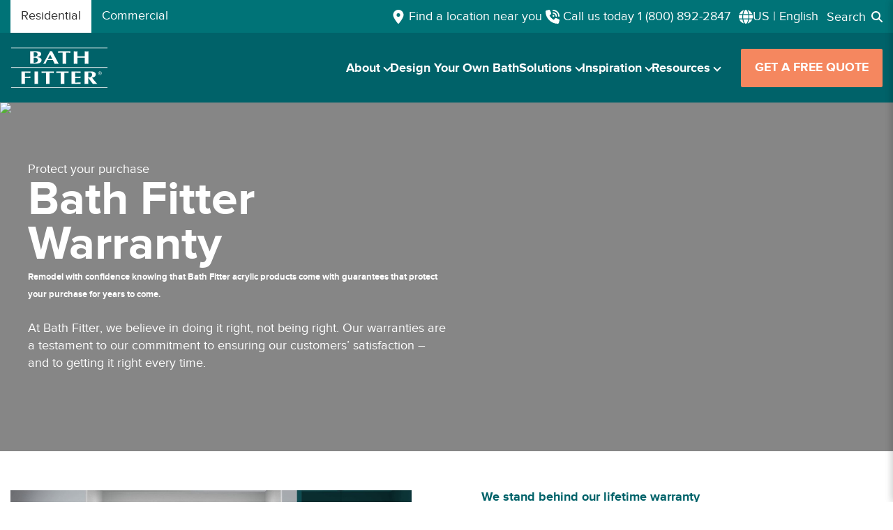

--- FILE ---
content_type: text/html; charset=utf-8
request_url: https://www.bathfitter.com/us-en/lifetime-warranty/
body_size: 22138
content:
<!DOCTYPE html><html lang="en"><head><meta charSet="utf-8"/><meta name="viewport" content="width=device-width, initial-scale=1, maximum-scale=5"/><link rel="preload" as="image" imageSrcSet="/_next/image/?url=https%3A%2F%2Fcdn.builder.io%2Fapi%2Fv1%2Fimage%2Fassets%252F6a32023aaa6246db968f002e15806a90%252F24a81a33840a49bb8df6205a92acf3db&amp;w=640&amp;q=75 640w, /_next/image/?url=https%3A%2F%2Fcdn.builder.io%2Fapi%2Fv1%2Fimage%2Fassets%252F6a32023aaa6246db968f002e15806a90%252F24a81a33840a49bb8df6205a92acf3db&amp;w=750&amp;q=75 750w, /_next/image/?url=https%3A%2F%2Fcdn.builder.io%2Fapi%2Fv1%2Fimage%2Fassets%252F6a32023aaa6246db968f002e15806a90%252F24a81a33840a49bb8df6205a92acf3db&amp;w=828&amp;q=75 828w, /_next/image/?url=https%3A%2F%2Fcdn.builder.io%2Fapi%2Fv1%2Fimage%2Fassets%252F6a32023aaa6246db968f002e15806a90%252F24a81a33840a49bb8df6205a92acf3db&amp;w=1080&amp;q=75 1080w, /_next/image/?url=https%3A%2F%2Fcdn.builder.io%2Fapi%2Fv1%2Fimage%2Fassets%252F6a32023aaa6246db968f002e15806a90%252F24a81a33840a49bb8df6205a92acf3db&amp;w=1200&amp;q=75 1200w, /_next/image/?url=https%3A%2F%2Fcdn.builder.io%2Fapi%2Fv1%2Fimage%2Fassets%252F6a32023aaa6246db968f002e15806a90%252F24a81a33840a49bb8df6205a92acf3db&amp;w=1920&amp;q=75 1920w, /_next/image/?url=https%3A%2F%2Fcdn.builder.io%2Fapi%2Fv1%2Fimage%2Fassets%252F6a32023aaa6246db968f002e15806a90%252F24a81a33840a49bb8df6205a92acf3db&amp;w=2048&amp;q=75 2048w, /_next/image/?url=https%3A%2F%2Fcdn.builder.io%2Fapi%2Fv1%2Fimage%2Fassets%252F6a32023aaa6246db968f002e15806a90%252F24a81a33840a49bb8df6205a92acf3db&amp;w=3840&amp;q=75 3840w" imageSizes="100vw" fetchPriority="high"/><link rel="preload" as="image" href="https://cdn.builder.io/api/v1/pixel?apiKey=6a32023aaa6246db968f002e15806a90"/><link rel="stylesheet" href="/_next/static/css/08968c16a43975bd.css" data-precedence="next"/><link rel="stylesheet" href="/_next/static/css/afc87fc0c3e706b4.css" data-precedence="next"/><link rel="stylesheet" href="/_next/static/css/522969f524052fa0.css" data-precedence="next"/><link rel="stylesheet" href="/_next/static/css/df4a35bb6394287f.css" data-precedence="next"/><link rel="stylesheet" href="/_next/static/css/531dfc00fa893e54.css" data-precedence="next"/><link rel="stylesheet" href="/_next/static/css/e8e31fe4a6bbd3c2.css" data-precedence="next"/><link rel="stylesheet" href="/_next/static/css/70fa7cb5ef7550c6.css" data-precedence="next"/><link rel="preload" as="script" fetchPriority="low" href="/_next/static/chunks/webpack-0acede7d6c478779.js"/><script src="/_next/static/chunks/4bd1b696-100b9d70ed4e49c1.js" async=""></script><script src="/_next/static/chunks/1255-91d22b8efbbd9211.js" async=""></script><script src="/_next/static/chunks/main-app-c5b74fa907e2fe2f.js" async=""></script><script src="/_next/static/chunks/870fdd6f-4b9f70d8571bf16d.js" async=""></script><script src="/_next/static/chunks/e37a0b60-be670849e64a697f.js" async=""></script><script src="/_next/static/chunks/2619-04bc32f026a0d946.js" async=""></script><script src="/_next/static/chunks/8077-9a5bc0e733ee60c6.js" async=""></script><script src="/_next/static/chunks/7154-57772e99f82218de.js" async=""></script><script src="/_next/static/chunks/2514-42826dbb5687f27f.js" async=""></script><script src="/_next/static/chunks/8306-4f92ceeaafa5be7f.js" async=""></script><script src="/_next/static/chunks/7432-00df50adfb206695.js" async=""></script><script src="/_next/static/chunks/9106-32edcf226a36243f.js" async=""></script><script src="/_next/static/chunks/5701-a3b71638af541ea8.js" async=""></script><script src="/_next/static/chunks/app/(PagesLocal)/%5Blocale%5D/layout-d5195823080e251e.js" async=""></script><script src="/_next/static/chunks/5516-bf462807d0faf6f6.js" async=""></script><script src="/_next/static/chunks/6874-ccacf17490d8a84a.js" async=""></script><script src="/_next/static/chunks/2195-4a59e31d8557590f.js" async=""></script><script src="/_next/static/chunks/app/(Pages)/%5Blocale%5D/layout-fb166cc0734e9957.js" async=""></script><script src="/_next/static/chunks/app/(PagesLocal)/%5Blocale%5D/not-found-6eb89268afeb553f.js" async=""></script><script src="/_next/static/chunks/app/(PagesNoHeaderFooter)/%5Blocale%5D/layout-8332445cc73d6748.js" async=""></script><script src="/_next/static/chunks/2194-55bcd624baf62ad5.js" async=""></script><script src="/_next/static/chunks/7790-67cfb0d89613d5e7.js" async=""></script><script src="/_next/static/chunks/app/(Pages)/%5Blocale%5D/%5B%5B...page%5D%5D/page-8d4ce7b82ba64686.js" async=""></script><link rel="preload" href="/fonts/proximanova-bold-webfont-0df61a579eb550820a048d7a28d03124.woff2" as="font" type="font/woff2" crossorigin="anonymous"/><link rel="preload" href="/fonts/ProximaNova-Regular-fd587f5a8435ec062478c3102e1f9e2c.ttf" as="font" type="font/truetype" crossorigin="anonymous"/><link rel="preload" href="/fonts/ptserif-regular-webfont-38b02094d7b1cc915b8186eabf0b6556.woff2" as="font" type="font/woff2" crossorigin="anonymous"/><link rel="preload" href="/fonts/fa-solid-900-b6879d41b0852f01ed5b0216c4c72e11.woff2" as="font" type="font/woff2" crossorigin="anonymous"/><title>All about our lifetime warranty | Protect your purchase with Bath Fitter US</title><meta name="description" content="We stand behind our products because we’ve been manufacturing them ourselves for over 40 years, right here in the United States and Canada."/><meta name="author" content="Bath Fitter"/><meta name="keywords" content="We stand behind our products because we’ve been manufacturing them ourselves for over 40 years, right here in the United States and Canada."/><meta name="robots" content="index, follow"/><meta name="dns-prefetch" content="https://cdn.builder.io"/><meta name="dns-prefetch" content="https://fonts.googleapis.com"/><meta name="dns-prefetch" content="https://fonts.gstatic.com"/><meta name="preconnect" content="https://cdn.builder.io"/><meta name="preconnect" content="https://fonts.googleapis.com"/><meta name="preconnect" content="https://fonts.gstatic.com"/><meta name="format-detection" content="telephone=no"/><meta property="og:title" content="All about our lifetime warranty | Protect your purchase with Bath Fitter US"/><meta property="og:description" content="We stand behind our products because we’ve been manufacturing them ourselves for over 40 years, right here in the United States and Canada."/><meta property="og:locale" content="en_US"/><meta property="og:image" content="https://cdn.builder.io/api/v1/image/assets%2F6a32023aaa6246db968f002e15806a90%2F13cdbecba57c4394af9d43e2fdd099e1"/><meta property="og:type" content="website"/><meta name="twitter:card" content="summary_large_image"/><meta name="twitter:creator" content="Bath Fitter"/><meta name="twitter:title" content="All about our lifetime warranty | Protect your purchase with Bath Fitter US"/><meta name="twitter:description" content="We stand behind our products because we’ve been manufacturing them ourselves for over 40 years, right here in the United States and Canada."/><meta name="twitter:image" content="https://cdn.builder.io/api/v1/image/assets%2F6a32023aaa6246db968f002e15806a90%2F13cdbecba57c4394af9d43e2fdd099e1"/><link rel="icon" href="/favicons/bath_fitter/favicon.ico"/><link rel="canonical" href="https://www.bathfitter.com/us-en/lifetime-warranty/"/><link rel="alternate" hrefLang="en-US" href="https://www.bathfitter.com/us-en/lifetime-warranty/"/><link rel="alternate" hrefLang="es-US" href="https://www.bathfitter.com/us-es/lifetime-warranty/"/><link rel="alternate" hrefLang="en-CA" href="https://www.bathfitter.com/ca-en/lifetime-warranty/"/><link rel="alternate" hrefLang="fr-CA" href="https://www.bathfitter.com/qc-fr/notre-garantie-a-vie/"/><link rel="alternate" hrefLang="x-default" href="https://www.bathfitter.com/us-en/lifetime-warranty/"/><script src="/_next/static/chunks/polyfills-42372ed130431b0a.js" noModule=""></script></head><body><div hidden=""><!--$--><!--/$--></div><style>#nprogress{pointer-events:none}#nprogress .bar{background:#f5875f;position:fixed;z-index:1600;top: 0;left:0;width:100%;height:3px}#nprogress .peg{display:block;position:absolute;right:0;width:100px;height:100%;box-shadow:0 0 10px #f5875f,0 0 5px #f5875f;opacity:1;-webkit-transform:rotate(3deg) translate(0px,-4px);-ms-transform:rotate(3deg) translate(0px,-4px);transform:rotate(3deg) translate(0px,-4px)}#nprogress .spinner{display:block;position:fixed;z-index:1600;top: 15px;right:15px}#nprogress .spinner-icon{width:18px;height:18px;box-sizing:border-box;border:2px solid transparent;border-top-color:#f5875f;border-left-color:#f5875f;border-radius:50%;-webkit-animation:nprogress-spinner 400ms linear infinite;animation:nprogress-spinner 400ms linear infinite}.nprogress-custom-parent{overflow:hidden;position:relative}.nprogress-custom-parent #nprogress .bar,.nprogress-custom-parent #nprogress .spinner{position:absolute}@-webkit-keyframes nprogress-spinner{0%{-webkit-transform:rotate(0deg)}100%{-webkit-transform:rotate(360deg)}}@keyframes nprogress-spinner{0%{transform:rotate(0deg)}100%{transform:rotate(360deg)}}</style><header class="MobileHeader_Header__nnQ7K  "><div class="MobileHeader_HeaderWrapper__KrPvb"><div class="MobileHeader_HeaderMainWrapper__trzkX"><div class="MobileHeader_HeaderMain__uyNIe"><div class="MobileHeader_icon__ZwllF"><button type="button" data-modal-id="find-your-store"><svg data-prefix="fas" data-icon="location-dot" class="svg-inline--fa fa-location-dot " role="img" viewBox="0 0 384 512" aria-hidden="true" height="1.25rem" width="1.25rem"><path fill="currentColor" d="M215.7 499.2C267 435 384 279.4 384 192C384 86 298 0 192 0S0 86 0 192c0 87.4 117 243 168.3 307.2c12.3 15.3 35.1 15.3 47.4 0zM192 128a64 64 0 1 1 0 128 64 64 0 1 1 0-128z"></path></svg></button><a href="tel:1 (800) 892-2847"><svg data-prefix="fas" data-icon="phone-volume" class="svg-inline--fa fa-phone-volume " role="img" viewBox="0 0 512 512" aria-hidden="true" height="1.25rem" width="1.25rem"><path fill="currentColor" d="M280 0C408.1 0 512 103.9 512 232c0 13.3-10.7 24-24 24s-24-10.7-24-24c0-101.6-82.4-184-184-184c-13.3 0-24-10.7-24-24s10.7-24 24-24zm8 192a32 32 0 1 1 0 64 32 32 0 1 1 0-64zm-32-72c0-13.3 10.7-24 24-24c75.1 0 136 60.9 136 136c0 13.3-10.7 24-24 24s-24-10.7-24-24c0-48.6-39.4-88-88-88c-13.3 0-24-10.7-24-24zM117.5 1.4c19.4-5.3 39.7 4.6 47.4 23.2l40 96c6.8 16.3 2.1 35.2-11.6 46.3L144 207.3c33.3 70.4 90.3 127.4 160.7 160.7L345 318.7c11.2-13.7 30-18.4 46.3-11.6l96 40c18.6 7.7 28.5 28 23.2 47.4l-24 88C481.8 499.9 466 512 448 512C200.6 512 0 311.4 0 64C0 46 12.1 30.2 29.5 25.4l88-24z"></path></svg></a><button class="LocaleSwitcher_localeButton__JI4w_ LocaleSwitcher_iconOnlyButton___LclW" aria-label="Change language or region"><svg data-prefix="fas" data-icon="globe" class="svg-inline--fa fa-globe LocaleSwitcher_globeIcon__Vp99G" role="img" viewBox="0 0 512 512" aria-hidden="true" height="1.25rem" width="1.25rem"><path fill="currentColor" d="M352 256c0 22.2-1.2 43.6-3.3 64l-185.3 0c-2.2-20.4-3.3-41.8-3.3-64s1.2-43.6 3.3-64l185.3 0c2.2 20.4 3.3 41.8 3.3 64zm28.8-64l123.1 0c5.3 20.5 8.1 41.9 8.1 64s-2.8 43.5-8.1 64l-123.1 0c2.1-20.6 3.2-42 3.2-64s-1.1-43.4-3.2-64zm112.6-32l-116.7 0c-10-63.9-29.8-117.4-55.3-151.6c78.3 20.7 142 77.5 171.9 151.6zm-149.1 0l-176.6 0c6.1-36.4 15.5-68.6 27-94.7c10.5-23.6 22.2-40.7 33.5-51.5C239.4 3.2 248.7 0 256 0s16.6 3.2 27.8 13.8c11.3 10.8 23 27.9 33.5 51.5c11.6 26 20.9 58.2 27 94.7zm-209 0L18.6 160C48.6 85.9 112.2 29.1 190.6 8.4C165.1 42.6 145.3 96.1 135.3 160zM8.1 192l123.1 0c-2.1 20.6-3.2 42-3.2 64s1.1 43.4 3.2 64L8.1 320C2.8 299.5 0 278.1 0 256s2.8-43.5 8.1-64zM194.7 446.6c-11.6-26-20.9-58.2-27-94.6l176.6 0c-6.1 36.4-15.5 68.6-27 94.6c-10.5 23.6-22.2 40.7-33.5 51.5C272.6 508.8 263.3 512 256 512s-16.6-3.2-27.8-13.8c-11.3-10.8-23-27.9-33.5-51.5zM135.3 352c10 63.9 29.8 117.4 55.3 151.6C112.2 482.9 48.6 426.1 18.6 352l116.7 0zm358.1 0c-30 74.1-93.6 130.9-171.9 151.6c25.5-34.2 45.2-87.7 55.3-151.6l116.7 0z"></path></svg></button><div class="LocaleSwitcher_sidebar__yg9WZ "><div class="LocaleSwitcher_sidebarHeader__OZu_V"><p class="LocaleSwitcher_sidebarTitle__xAdSg" aria-hidden="true">Select your preferred language</p><button class="LocaleSwitcher_closeButton__bjtbD" aria-label="Close locale switcher"><svg data-prefix="fas" data-icon="xmark" class="svg-inline--fa fa-xmark " role="img" viewBox="0 0 384 512" aria-hidden="true" height="1.25rem" width="1.25rem"><path fill="currentColor" d="M342.6 150.6c12.5-12.5 12.5-32.8 0-45.3s-32.8-12.5-45.3 0L192 210.7 86.6 105.4c-12.5-12.5-32.8-12.5-45.3 0s-12.5 32.8 0 45.3L146.7 256 41.4 361.4c-12.5 12.5-12.5 32.8 0 45.3s32.8 12.5 45.3 0L192 301.3 297.4 406.6c12.5 12.5 32.8 12.5 45.3 0s12.5-32.8 0-45.3L237.3 256 342.6 150.6z"></path></svg></button></div><div><div class="LocaleSwitcher_countryGroup__TCO77"><p class="LocaleSwitcher_countryTitle__S33gh" aria-hidden="true">United States</p><div class="LocaleSwitcher_localeItem__1WFt2 LocaleSwitcher_currentLocale__V_aOd">United States<!-- --> | <!-- -->English</div><div class="LocaleSwitcher_localeItem__1WFt2 ">United States<!-- --> | <!-- -->Español</div></div><div class="LocaleSwitcher_countryGroup__TCO77"><p class="LocaleSwitcher_countryTitle__S33gh" aria-hidden="true">Canada</p><div class="LocaleSwitcher_localeItem__1WFt2 ">Canada<!-- --> | <!-- -->English</div><div class="LocaleSwitcher_localeItem__1WFt2 ">Quebec<!-- --> | <!-- -->English</div><div class="LocaleSwitcher_localeItem__1WFt2 ">Quebec<!-- --> | <!-- -->Français</div></div></div><div class="LocaleSwitcher_storeInfo__teuk1"><p class="LocaleSwitcher_storeInfoText__hNygK">You&#x27;re in the United States online site</p><button class="LocaleSwitcher_cancelButton__imPOv">Cancel</button></div></div><div class="LocaleSwitcher_bottomPanel__EtQTy "><div class="LocaleSwitcher_bottomPanelHeader__SvyCS"><p class="LocaleSwitcher_sidebarTitle__xAdSg" aria-hidden="true">Select your preferred language</p><button class="LocaleSwitcher_closeButton__bjtbD"><svg data-prefix="fas" data-icon="xmark" class="svg-inline--fa fa-xmark " role="img" viewBox="0 0 384 512" aria-hidden="true"><path fill="currentColor" d="M342.6 150.6c12.5-12.5 12.5-32.8 0-45.3s-32.8-12.5-45.3 0L192 210.7 86.6 105.4c-12.5-12.5-32.8-12.5-45.3 0s-12.5 32.8 0 45.3L146.7 256 41.4 361.4c-12.5 12.5-12.5 32.8 0 45.3s32.8 12.5 45.3 0L192 301.3 297.4 406.6c12.5 12.5 32.8 12.5 45.3 0s12.5-32.8 0-45.3L237.3 256 342.6 150.6z"></path></svg></button></div><div class="LocaleSwitcher_bottomPanelContent__5jDG_"><div class="LocaleSwitcher_countryGroup__TCO77"><p class="LocaleSwitcher_countryTitle__S33gh" aria-hidden="true">United States</p><div class="LocaleSwitcher_localeItem__1WFt2 LocaleSwitcher_currentLocale__V_aOd">United States<!-- --> | <!-- -->English</div><div class="LocaleSwitcher_localeItem__1WFt2 ">United States<!-- --> | <!-- -->Español</div></div><div class="LocaleSwitcher_countryGroup__TCO77"><p class="LocaleSwitcher_countryTitle__S33gh" aria-hidden="true">Canada</p><div class="LocaleSwitcher_localeItem__1WFt2 ">Canada<!-- --> | <!-- -->English</div><div class="LocaleSwitcher_localeItem__1WFt2 ">Quebec<!-- --> | <!-- -->English</div><div class="LocaleSwitcher_localeItem__1WFt2 ">Quebec<!-- --> | <!-- -->Français</div></div><div class="LocaleSwitcher_storeInfo__teuk1"><p class="LocaleSwitcher_storeInfoText__hNygK">You&#x27;re in the United States online site</p><button class="LocaleSwitcher_cancelButton__imPOv">Cancel</button></div></div></div></div><div class="MobileHeader_HeaderLogoContainer__PgHvh"><a href="/us-en/"><img class="MobileHeader_HeaderLogo__QFWdb" src="https://cdn.builder.io/api/v1/image/assets%2F6a32023aaa6246db968f002e15806a90%2F444316ec7360456e9fb617e1e57427e9" alt="Header Logo" loading="lazy"/></a></div><div class="MobileHeader_HeaderMenu__mxrHV"><button><svg data-prefix="fas" data-icon="bars" class="svg-inline--fa fa-bars MobileHeader_icon__ZwllF MobileHeader_fa2x__rQmiW" role="img" viewBox="0 0 448 512" aria-hidden="true"><path fill="currentColor" d="M0 96C0 78.3 14.3 64 32 64l384 0c17.7 0 32 14.3 32 32s-14.3 32-32 32L32 128C14.3 128 0 113.7 0 96zM0 256c0-17.7 14.3-32 32-32l384 0c17.7 0 32 14.3 32 32s-14.3 32-32 32L32 288c-17.7 0-32-14.3-32-32zM448 416c0 17.7-14.3 32-32 32L32 448c-17.7 0-32-14.3-32-32s14.3-32 32-32l384 0c17.7 0 32 14.3 32 32z"></path></svg></button><div class="NavigationMenuOverlay_NavigationMenuOverlay___c516  "><div class="NavigationMenuOverlay_NavigationMenuOverlayBody__ShmOp"><div class="NavigationMenuOverlay_SearchBar__s5Qt_"><svg data-prefix="fas" data-icon="magnifying-glass" class="svg-inline--fa fa-magnifying-glass NavigationMenuOverlay_SearchIcon__mys3D" role="img" viewBox="0 0 512 512" aria-hidden="true"><path fill="currentColor" d="M416 208c0 45.9-14.9 88.3-40 122.7L502.6 457.4c12.5 12.5 12.5 32.8 0 45.3s-32.8 12.5-45.3 0L330.7 376c-34.4 25.2-76.8 40-122.7 40C93.1 416 0 322.9 0 208S93.1 0 208 0S416 93.1 416 208zM208 352a144 144 0 1 0 0-288 144 144 0 1 0 0 288z"></path></svg><input type="text" placeholder="What we can help you with" class="NavigationMenuOverlay_SearchInput__qrYe8" value=""/></div><ul class="NavigationMenuOverlay_NavigationMainMenu___hVl8"><li><a class="NavigationMenuOverlay_NavigationItem__TYIhe " href="/us-en/about/">About</a><svg data-prefix="fas" data-icon="angle-right" class="svg-inline--fa fa-angle-right NavigationMenuOverlay_icon__uasFW NavigationMenuOverlay_NavigationArrow__VSwHJ" role="img" viewBox="0 0 320 512" aria-hidden="true"><path fill="currentColor" d="M278.6 233.4c12.5 12.5 12.5 32.8 0 45.3l-160 160c-12.5 12.5-32.8 12.5-45.3 0s-12.5-32.8 0-45.3L210.7 256 73.4 118.6c-12.5-12.5-12.5-32.8 0-45.3s32.8-12.5 45.3 0l160 160z"></path></svg></li><li><a href="https://design.bathfitter.com/en" class="NavigationMenuOverlay_NavigationItem__TYIhe NavigationMenuOverlay_noFurtherMenus__J7Pge" target="_blank" rel="noopener noreferrer">Design Your Own Bath</a></li><li><a class="NavigationMenuOverlay_NavigationItem__TYIhe " href="/us-en/solutions/">Solutions</a><svg data-prefix="fas" data-icon="angle-right" class="svg-inline--fa fa-angle-right NavigationMenuOverlay_icon__uasFW NavigationMenuOverlay_NavigationArrow__VSwHJ" role="img" viewBox="0 0 320 512" aria-hidden="true"><path fill="currentColor" d="M278.6 233.4c12.5 12.5 12.5 32.8 0 45.3l-160 160c-12.5 12.5-32.8 12.5-45.3 0s-12.5-32.8 0-45.3L210.7 256 73.4 118.6c-12.5-12.5-12.5-32.8 0-45.3s32.8-12.5 45.3 0l160 160z"></path></svg></li><li><a class="NavigationMenuOverlay_NavigationItem__TYIhe " href="/us-en/inspiration/">Inspiration</a><svg data-prefix="fas" data-icon="angle-right" class="svg-inline--fa fa-angle-right NavigationMenuOverlay_icon__uasFW NavigationMenuOverlay_NavigationArrow__VSwHJ" role="img" viewBox="0 0 320 512" aria-hidden="true"><path fill="currentColor" d="M278.6 233.4c12.5 12.5 12.5 32.8 0 45.3l-160 160c-12.5 12.5-32.8 12.5-45.3 0s-12.5-32.8 0-45.3L210.7 256 73.4 118.6c-12.5-12.5-12.5-32.8 0-45.3s32.8-12.5 45.3 0l160 160z"></path></svg></li><li><a class="NavigationMenuOverlay_NavigationItem__TYIhe " href="/us-en/resources/">Resources</a><svg data-prefix="fas" data-icon="angle-right" class="svg-inline--fa fa-angle-right NavigationMenuOverlay_icon__uasFW NavigationMenuOverlay_NavigationArrow__VSwHJ" role="img" viewBox="0 0 320 512" aria-hidden="true"><path fill="currentColor" d="M278.6 233.4c12.5 12.5 12.5 32.8 0 45.3l-160 160c-12.5 12.5-32.8 12.5-45.3 0s-12.5-32.8 0-45.3L210.7 256 73.4 118.6c-12.5-12.5-12.5-32.8 0-45.3s32.8-12.5 45.3 0l160 160z"></path></svg></li></ul><ul class="NavigationMenuOverlay_NavigationMainMenu___hVl8 NavigationMenuOverlay_ExternalMenu__Qd8fX"><li><svg data-prefix="fas" data-icon="link" class="svg-inline--fa fa-link NavigationMenuOverlay_icon__uasFW" role="img" viewBox="0 0 640 512" aria-hidden="true"><path fill="currentColor" d="M579.8 267.7c56.5-56.5 56.5-148 0-204.5c-50-50-128.8-56.5-186.3-15.4l-1.6 1.1c-14.4 10.3-17.7 30.3-7.4 44.6s30.3 17.7 44.6 7.4l1.6-1.1c32.1-22.9 76-19.3 103.8 8.6c31.5 31.5 31.5 82.5 0 114L422.3 334.8c-31.5 31.5-82.5 31.5-114 0c-27.9-27.9-31.5-71.8-8.6-103.8l1.1-1.6c10.3-14.4 6.9-34.4-7.4-44.6s-34.4-6.9-44.6 7.4l-1.1 1.6C206.5 251.2 213 330 263 380c56.5 56.5 148 56.5 204.5 0L579.8 267.7zM60.2 244.3c-56.5 56.5-56.5 148 0 204.5c50 50 128.8 56.5 186.3 15.4l1.6-1.1c14.4-10.3 17.7-30.3 7.4-44.6s-30.3-17.7-44.6-7.4l-1.6 1.1c-32.1 22.9-76 19.3-103.8-8.6C74 372 74 321 105.5 289.5L217.7 177.2c31.5-31.5 82.5-31.5 114 0c27.9 27.9 31.5 71.8 8.6 103.9l-1.1 1.6c-10.3 14.4-6.9 34.4 7.4 44.6s34.4 6.9 44.6-7.4l1.1-1.6C433.5 260.8 427 182 377 132c-56.5-56.5-148-56.5-204.5 0L60.2 244.3z"></path></svg><a class="NavigationMenuOverlay_NavigationItem__TYIhe NavigationMenuOverlay_ExternalLinks___mvCY" href="/us-en/">Residential</a></li><li><svg data-prefix="fas" data-icon="link" class="svg-inline--fa fa-link NavigationMenuOverlay_icon__uasFW" role="img" viewBox="0 0 640 512" aria-hidden="true"><path fill="currentColor" d="M579.8 267.7c56.5-56.5 56.5-148 0-204.5c-50-50-128.8-56.5-186.3-15.4l-1.6 1.1c-14.4 10.3-17.7 30.3-7.4 44.6s30.3 17.7 44.6 7.4l1.6-1.1c32.1-22.9 76-19.3 103.8 8.6c31.5 31.5 31.5 82.5 0 114L422.3 334.8c-31.5 31.5-82.5 31.5-114 0c-27.9-27.9-31.5-71.8-8.6-103.8l1.1-1.6c10.3-14.4 6.9-34.4-7.4-44.6s-34.4-6.9-44.6 7.4l-1.1 1.6C206.5 251.2 213 330 263 380c56.5 56.5 148 56.5 204.5 0L579.8 267.7zM60.2 244.3c-56.5 56.5-56.5 148 0 204.5c50 50 128.8 56.5 186.3 15.4l1.6-1.1c14.4-10.3 17.7-30.3 7.4-44.6s-30.3-17.7-44.6-7.4l-1.6 1.1c-32.1 22.9-76 19.3-103.8-8.6C74 372 74 321 105.5 289.5L217.7 177.2c31.5-31.5 82.5-31.5 114 0c27.9 27.9 31.5 71.8 8.6 103.9l-1.1 1.6c-10.3 14.4-6.9 34.4 7.4 44.6s34.4 6.9 44.6-7.4l1.1-1.6C433.5 260.8 427 182 377 132c-56.5-56.5-148-56.5-204.5 0L60.2 244.3z"></path></svg><a href="https://commercial.bathfitter.com/" class="NavigationMenuOverlay_NavigationItem__TYIhe NavigationMenuOverlay_ExternalLinks___mvCY" target="_blank" rel="noopener noreferrer">Commercial</a></li></ul></div></div></div><button class="MobileHeader_HeaderBookConsultation__dJq8a" data-modal-id="booking-popup">GET A FREE QUOTE</button></div></div></div></header><header class="DesktopHeader_Header__bSemu "><div class="DesktopHeader_HeaderWrapper__Ok49p"><div class="TopBar_HeaderTopWrapper__vOEyz"><div class="TopBar_HeaderTop__7FI9W"><nav class="TopBar_siteLinksBlocks__lZBne"><a class="TopBar_siteLinks__ZLqTF" href="/us-en/">Residential</a><a href="https://commercial.bathfitter.com/" class="TopBar_siteLinks__ZLqTF" target="_blank" rel="noopener noreferrer">Commercial</a></nav><div class="Align-Left"></div><div class="TopBar_HeaderTopAlignRightWrapper__jdADw"><div class="TopBar_HeaderNearLocation__RhSoQ"><a href="/us-en/find-your-store/"><svg data-prefix="fas" data-icon="location-dot" class="svg-inline--fa fa-location-dot TopBar_icon__Mp19P" role="img" viewBox="0 0 384 512" aria-hidden="true" height="1.25rem" width="1.25rem"><path fill="currentColor" d="M215.7 499.2C267 435 384 279.4 384 192C384 86 298 0 192 0S0 86 0 192c0 87.4 117 243 168.3 307.2c12.3 15.3 35.1 15.3 47.4 0zM192 128a64 64 0 1 1 0 128 64 64 0 1 1 0-128z"></path></svg><span>Find a location near you</span></a></div><div class="TopBar_HeaderPhoneNumberWrapper__gsylZ"><a href="tel:1 (800) 892-2847"><svg data-prefix="fas" data-icon="phone-volume" class="svg-inline--fa fa-phone-volume TopBar_icon__Mp19P" role="img" viewBox="0 0 512 512" aria-hidden="true" height="1.25rem" width="1.25rem"><path fill="currentColor" d="M280 0C408.1 0 512 103.9 512 232c0 13.3-10.7 24-24 24s-24-10.7-24-24c0-101.6-82.4-184-184-184c-13.3 0-24-10.7-24-24s10.7-24 24-24zm8 192a32 32 0 1 1 0 64 32 32 0 1 1 0-64zm-32-72c0-13.3 10.7-24 24-24c75.1 0 136 60.9 136 136c0 13.3-10.7 24-24 24s-24-10.7-24-24c0-48.6-39.4-88-88-88c-13.3 0-24-10.7-24-24zM117.5 1.4c19.4-5.3 39.7 4.6 47.4 23.2l40 96c6.8 16.3 2.1 35.2-11.6 46.3L144 207.3c33.3 70.4 90.3 127.4 160.7 160.7L345 318.7c11.2-13.7 30-18.4 46.3-11.6l96 40c18.6 7.7 28.5 28 23.2 47.4l-24 88C481.8 499.9 466 512 448 512C200.6 512 0 311.4 0 64C0 46 12.1 30.2 29.5 25.4l88-24z"></path></svg>Call us today<!-- --> <!-- -->1 (800) 892-2847</a></div><button class="LocaleSwitcher_localeButton__JI4w_ " aria-label="Change language or region"><svg data-prefix="fas" data-icon="globe" class="svg-inline--fa fa-globe LocaleSwitcher_globeIcon__Vp99G" role="img" viewBox="0 0 512 512" aria-hidden="true" height="1.25rem" width="1.25rem"><path fill="currentColor" d="M352 256c0 22.2-1.2 43.6-3.3 64l-185.3 0c-2.2-20.4-3.3-41.8-3.3-64s1.2-43.6 3.3-64l185.3 0c2.2 20.4 3.3 41.8 3.3 64zm28.8-64l123.1 0c5.3 20.5 8.1 41.9 8.1 64s-2.8 43.5-8.1 64l-123.1 0c2.1-20.6 3.2-42 3.2-64s-1.1-43.4-3.2-64zm112.6-32l-116.7 0c-10-63.9-29.8-117.4-55.3-151.6c78.3 20.7 142 77.5 171.9 151.6zm-149.1 0l-176.6 0c6.1-36.4 15.5-68.6 27-94.7c10.5-23.6 22.2-40.7 33.5-51.5C239.4 3.2 248.7 0 256 0s16.6 3.2 27.8 13.8c11.3 10.8 23 27.9 33.5 51.5c11.6 26 20.9 58.2 27 94.7zm-209 0L18.6 160C48.6 85.9 112.2 29.1 190.6 8.4C165.1 42.6 145.3 96.1 135.3 160zM8.1 192l123.1 0c-2.1 20.6-3.2 42-3.2 64s1.1 43.4 3.2 64L8.1 320C2.8 299.5 0 278.1 0 256s2.8-43.5 8.1-64zM194.7 446.6c-11.6-26-20.9-58.2-27-94.6l176.6 0c-6.1 36.4-15.5 68.6-27 94.6c-10.5 23.6-22.2 40.7-33.5 51.5C272.6 508.8 263.3 512 256 512s-16.6-3.2-27.8-13.8c-11.3-10.8-23-27.9-33.5-51.5zM135.3 352c10 63.9 29.8 117.4 55.3 151.6C112.2 482.9 48.6 426.1 18.6 352l116.7 0zm358.1 0c-30 74.1-93.6 130.9-171.9 151.6c25.5-34.2 45.2-87.7 55.3-151.6l116.7 0z"></path></svg><span class="LocaleSwitcher_buttonText__Qpwh5">US | English</span></button><div class="LocaleSwitcher_sidebar__yg9WZ "><div class="LocaleSwitcher_sidebarHeader__OZu_V"><p class="LocaleSwitcher_sidebarTitle__xAdSg" aria-hidden="true">Select your preferred language</p><button class="LocaleSwitcher_closeButton__bjtbD" aria-label="Close locale switcher"><svg data-prefix="fas" data-icon="xmark" class="svg-inline--fa fa-xmark " role="img" viewBox="0 0 384 512" aria-hidden="true" height="1.25rem" width="1.25rem"><path fill="currentColor" d="M342.6 150.6c12.5-12.5 12.5-32.8 0-45.3s-32.8-12.5-45.3 0L192 210.7 86.6 105.4c-12.5-12.5-32.8-12.5-45.3 0s-12.5 32.8 0 45.3L146.7 256 41.4 361.4c-12.5 12.5-12.5 32.8 0 45.3s32.8 12.5 45.3 0L192 301.3 297.4 406.6c12.5 12.5 32.8 12.5 45.3 0s12.5-32.8 0-45.3L237.3 256 342.6 150.6z"></path></svg></button></div><div><div class="LocaleSwitcher_countryGroup__TCO77"><p class="LocaleSwitcher_countryTitle__S33gh" aria-hidden="true">United States</p><div class="LocaleSwitcher_localeItem__1WFt2 LocaleSwitcher_currentLocale__V_aOd">United States<!-- --> | <!-- -->English</div><div class="LocaleSwitcher_localeItem__1WFt2 ">United States<!-- --> | <!-- -->Español</div></div><div class="LocaleSwitcher_countryGroup__TCO77"><p class="LocaleSwitcher_countryTitle__S33gh" aria-hidden="true">Canada</p><div class="LocaleSwitcher_localeItem__1WFt2 ">Canada<!-- --> | <!-- -->English</div><div class="LocaleSwitcher_localeItem__1WFt2 ">Quebec<!-- --> | <!-- -->English</div><div class="LocaleSwitcher_localeItem__1WFt2 ">Quebec<!-- --> | <!-- -->Français</div></div></div><div class="LocaleSwitcher_storeInfo__teuk1"><p class="LocaleSwitcher_storeInfoText__hNygK">You&#x27;re in the United States online site</p><button class="LocaleSwitcher_cancelButton__imPOv">Cancel</button></div></div><div class="LocaleSwitcher_bottomPanel__EtQTy "><div class="LocaleSwitcher_bottomPanelHeader__SvyCS"><p class="LocaleSwitcher_sidebarTitle__xAdSg" aria-hidden="true">Select your preferred language</p><button class="LocaleSwitcher_closeButton__bjtbD"><svg data-prefix="fas" data-icon="xmark" class="svg-inline--fa fa-xmark " role="img" viewBox="0 0 384 512" aria-hidden="true"><path fill="currentColor" d="M342.6 150.6c12.5-12.5 12.5-32.8 0-45.3s-32.8-12.5-45.3 0L192 210.7 86.6 105.4c-12.5-12.5-32.8-12.5-45.3 0s-12.5 32.8 0 45.3L146.7 256 41.4 361.4c-12.5 12.5-12.5 32.8 0 45.3s32.8 12.5 45.3 0L192 301.3 297.4 406.6c12.5 12.5 32.8 12.5 45.3 0s12.5-32.8 0-45.3L237.3 256 342.6 150.6z"></path></svg></button></div><div class="LocaleSwitcher_bottomPanelContent__5jDG_"><div class="LocaleSwitcher_countryGroup__TCO77"><p class="LocaleSwitcher_countryTitle__S33gh" aria-hidden="true">United States</p><div class="LocaleSwitcher_localeItem__1WFt2 LocaleSwitcher_currentLocale__V_aOd">United States<!-- --> | <!-- -->English</div><div class="LocaleSwitcher_localeItem__1WFt2 ">United States<!-- --> | <!-- -->Español</div></div><div class="LocaleSwitcher_countryGroup__TCO77"><p class="LocaleSwitcher_countryTitle__S33gh" aria-hidden="true">Canada</p><div class="LocaleSwitcher_localeItem__1WFt2 ">Canada<!-- --> | <!-- -->English</div><div class="LocaleSwitcher_localeItem__1WFt2 ">Quebec<!-- --> | <!-- -->English</div><div class="LocaleSwitcher_localeItem__1WFt2 ">Quebec<!-- --> | <!-- -->Français</div></div><div class="LocaleSwitcher_storeInfo__teuk1"><p class="LocaleSwitcher_storeInfoText__hNygK">You&#x27;re in the United States online site</p><button class="LocaleSwitcher_cancelButton__imPOv">Cancel</button></div></div></div><div class="SearchWrapper"><button class="SearchWidget_SearchButton__NRRC3"><span>Search</span><svg data-prefix="fas" data-icon="magnifying-glass" class="svg-inline--fa fa-magnifying-glass SearchWidget_iconMarginLeft__gEtTs" role="img" viewBox="0 0 512 512" aria-hidden="true"><path fill="currentColor" d="M416 208c0 45.9-14.9 88.3-40 122.7L502.6 457.4c12.5 12.5 12.5 32.8 0 45.3s-32.8 12.5-45.3 0L330.7 376c-34.4 25.2-76.8 40-122.7 40C93.1 416 0 322.9 0 208S93.1 0 208 0S416 93.1 416 208zM208 352a144 144 0 1 0 0-288 144 144 0 1 0 0 288z"></path></svg></button></div></div></div></div><div class="DesktopHeader_HeaderMainWrapper___kXj8"><div class="DesktopHeader_HeaderMain__ni0Gt"><a class="DesktopHeader_HeaderLogo__KE4UZ" href="/us-en/"><img decoding="async" loading="lazy" src="https://cdn.builder.io/api/v1/image/assets%2F6a32023aaa6246db968f002e15806a90%2F444316ec7360456e9fb617e1e57427e9" alt="Header Logo"/></a><div class="HeaderNavigation_HeaderMenu__1YC2r"><nav class="HeaderNavigation_NavigationMenu__7hzKF"><ul class="HeaderNavigation_NavigationMenuMain__gQf6Z"><li class="HeaderNavigation_NavigationMenuMainItem__ZNrZQ"><a class="HeaderNavigation_hasSubMenus__c_JE7" href="/us-en/about/">About</a><div class="MegaMenu_NavigationMenuSubmenuWrapper__S6KMT "><div class="MegaMenu_NavigationMenuSubmenu__Du81F "><div class="MegaMenu_megaMenuCol__KB_ms MegaMenu_special__wHUv_"><div class="MegaMenu_MenuItem__X5Kwj"><div class="MegaMenu_menuLabel__nRSwF MegaMenu_noSubChild__eLbwn"><a href="/us-en/about/advantage/">Bath Fitter Advantages</a></div></div><div class="MegaMenu_MenuItem__X5Kwj"><div class="MegaMenu_menuLabel__nRSwF MegaMenu_noSubChild__eLbwn"><a href="/us-en/permafit/">PermaFit</a></div></div><div class="MegaMenu_MenuItem__X5Kwj"><div class="MegaMenu_menuLabel__nRSwF MegaMenu_noSubChild__eLbwn"><a href="/us-en/about/our-process/">Our Process</a></div></div><div class="MegaMenu_MenuItem__X5Kwj"><div class="MegaMenu_menuLabel__nRSwF MegaMenu_noSubChild__eLbwn"><a href="/us-en/about/our-story/">Our Story</a></div></div><div class="MegaMenu_MenuItem__X5Kwj"><div class="MegaMenu_menuLabel__nRSwF MegaMenu_noSubChild__eLbwn"><a href="https://commercial.bathfitter.com/" target="_blank" rel="noopener noreferrer">Commercial</a></div></div><div class="MegaMenu_MenuItem__X5Kwj"><div class="MegaMenu_menuLabel__nRSwF MegaMenu_noSubChild__eLbwn"><a href="/us-en/lifetime-warranty/">Lifetime Warranty</a></div></div><div class="MegaMenu_MenuItem__X5Kwj"><div class="MegaMenu_menuLabel__nRSwF MegaMenu_noSubChild__eLbwn"><a href="https://careers.bathfitter.com/en/" target="_blank" rel="noopener noreferrer">Careers</a></div></div></div><div class="MegaMenu_megaMenuCol__KB_ms MegaMenu_megaMenuColImage__cMBOT"><a href="/us-en/lifetime-warranty/"><img class="MegaMenu_highlightImage__OESYZ" src="https://cdn.builder.io/api/v1/image/assets%2F6a32023aaa6246db968f002e15806a90%2F13cdbecba57c4394af9d43e2fdd099e1" alt="Lifetime Warranty" loading="lazy"/><span class="MegaMenu_highlightImageLink__KVo5L">Lifetime Warranty</span></a></div><div class="MegaMenu_megaMenuCol__KB_ms MegaMenu_megaMenuColImage__cMBOT"><a href="/us-en/about/our-process/"><img class="MegaMenu_highlightImage__OESYZ" src="https://cdn.builder.io/api/v1/image/assets%2F6a32023aaa6246db968f002e15806a90%2Fd8a957b8ffc247e2aa64c59d552bb49d" alt="Our Process" loading="lazy"/><span class="MegaMenu_highlightImageLink__KVo5L">Our Process</span></a></div></div></div></li><li class="HeaderNavigation_NavigationMenuMainItem__ZNrZQ"><a href="https://design.bathfitter.com/en" class="" target="_blank" rel="noopener noreferrer">Design Your Own Bath</a></li><li class="HeaderNavigation_NavigationMenuMainItem__ZNrZQ"><a class="HeaderNavigation_hasSubMenus__c_JE7" href="/us-en/solutions/">Solutions</a><div class="MegaMenu_NavigationMenuSubmenuWrapper__S6KMT "><div class="MegaMenu_NavigationMenuSubmenu__Du81F "><div class="MegaMenu_megaMenuCol__KB_ms MegaMenu_special__wHUv_"><div class="MegaMenu_MenuItem__X5Kwj"><div class="MegaMenu_menuLabel__nRSwF MegaMenu_noSubChild__eLbwn"><a href="/us-en/bathtubs/">Bathtubs</a></div></div><div class="MegaMenu_MenuItem__X5Kwj"><div class="MegaMenu_menuLabel__nRSwF "><a href="/us-en/showers/">Showers</a></div><ul><li><a href="/us-en/showers/shower-remodeling/">Shower Remodeling</a></li><li><a href="/us-en/showers/tub-to-shower/">Tub-to-shower Conversions</a></li><li><a href="/us-en/showers/easy-access-showers/">Easy Access Walk in Showers</a></li></ul></div><div class="MegaMenu_MenuItem__X5Kwj"><div class="MegaMenu_menuLabel__nRSwF MegaMenu_noSubChild__eLbwn"><a href="/us-en/walls-wainscoting/">Walls &amp; Wainscoting</a></div></div><div class="MegaMenu_MenuItem__X5Kwj"><div class="MegaMenu_menuLabel__nRSwF "><a href="/us-en/accessories/">Accessories</a></div><ul><li><a href="/us-en/accessories/faucets/">Faucets</a></li><li><a href="/us-en/accessories/doors-shower-rods/">Doors &amp; Showers Rods</a></li><li><a href="/us-en/accessories/shelves-soap-dishes/">Shelves &amp; Soap Dishes</a></li><li><a href="/us-en/accessories/safety-accessories/">Safety Accessories</a></li><li><a href="/us-en/accessories/ceilings-mouldings-trims/">Ceilings, Mouldings &amp; Trims</a></li></ul></div></div><div class="MegaMenu_megaMenuCol__KB_ms MegaMenu_megaMenuColImage__cMBOT"><a href="/us-en/bathtubs/"><img class="MegaMenu_highlightImage__OESYZ" src="https://cdn.builder.io/api/v1/image/assets%2F6a32023aaa6246db968f002e15806a90%2F8669dcd7129844d3a9c58f98d83c8795" alt="Bathtubs" loading="lazy"/><span class="MegaMenu_highlightImageLink__KVo5L">Bathtubs</span></a></div><div class="MegaMenu_megaMenuCol__KB_ms MegaMenu_megaMenuColImage__cMBOT"><a href="/us-en/showers/easy-access-showers/"><img class="MegaMenu_highlightImage__OESYZ" src="https://cdn.builder.io/api/v1/image/assets%2F6a32023aaa6246db968f002e15806a90%2F6a8e00ca37a843638cd3eb9206312487" alt="Tub-to-shower Conversions" loading="lazy"/><span class="MegaMenu_highlightImageLink__KVo5L">Tub-to-shower Conversions</span></a></div></div></div></li><li class="HeaderNavigation_NavigationMenuMainItem__ZNrZQ"><a class="HeaderNavigation_hasSubMenus__c_JE7" href="/us-en/inspiration/">Inspiration</a><div class="MegaMenu_NavigationMenuSubmenuWrapper__S6KMT "><div class="MegaMenu_NavigationMenuSubmenu__Du81F "><div class="MegaMenu_megaMenuCol__KB_ms MegaMenu_special__wHUv_"><div class="MegaMenu_MenuItem__X5Kwj"><div class="MegaMenu_menuLabel__nRSwF "><a href="/us-en/blog/">Blog</a></div><ul><li><a href="/us-en/blog/bathroom-renovation-walk-in-shower/">Top Ideas for Your Bathroom Renovation</a></li><li><a href="/us-en/blog/remodel-a-small-bathroom-ideas/">How to Remodel a Small Bathroom</a></li><li><a href="/us-en/blog/modern-transitional-bathroom/">Modern Transitional Bathroom Ideas and Designs</a></li><li><a href="/us-en/bathroom-design/">Bathroom Design Made Simple</a></li></ul></div><div class="MegaMenu_MenuItem__X5Kwj"><div class="MegaMenu_menuLabel__nRSwF MegaMenu_noSubChild__eLbwn"><a href="/us-en/gallery/">Gallery</a></div></div></div><div class="MegaMenu_megaMenuCol__KB_ms MegaMenu_megaMenuColImage__cMBOT"><a href="/us-en/gallery/"><img class="MegaMenu_highlightImage__OESYZ" src="https://cdn.builder.io/api/v1/image/assets%2F6a32023aaa6246db968f002e15806a90%2F83ecf669bdee4d6a97a70102f100793f" alt="Gallery" loading="lazy"/><span class="MegaMenu_highlightImageLink__KVo5L">Gallery</span></a></div><div class="MegaMenu_megaMenuCol__KB_ms MegaMenu_megaMenuColImage__cMBOT"><a href="https://design.bathfitter.com/" target="_blank" rel="noopener noreferrer"><img class="MegaMenu_highlightImage__OESYZ" src="https://cdn.builder.io/api/v1/image/assets%2F6a32023aaa6246db968f002e15806a90%2F07b934384eab45ffbd2c3955e8fe0fd4" alt="Design Your Own Bath" loading="lazy"/><span class="MegaMenu_highlightImageLink__KVo5L">Design Your Own Bath</span></a></div></div></div></li><li class="HeaderNavigation_NavigationMenuMainItem__ZNrZQ"><a class="HeaderNavigation_hasSubMenus__c_JE7" href="/us-en/resources/">Resources</a><div class="MegaMenu_NavigationMenuSubmenuWrapper__S6KMT "><div class="MegaMenu_NavigationMenuSubmenu__Du81F "><div class="MegaMenu_megaMenuCol__KB_ms MegaMenu_special__wHUv_"><div class="MegaMenu_MenuItem__X5Kwj"><div class="MegaMenu_menuLabel__nRSwF MegaMenu_noSubChild__eLbwn"><a href="/us-en/find-your-store/">Find your store</a></div></div><div class="MegaMenu_MenuItem__X5Kwj"><div class="MegaMenu_menuLabel__nRSwF MegaMenu_noSubChild__eLbwn"><a href="/us-en/contact-us/">Contact Us</a></div></div><div class="MegaMenu_MenuItem__X5Kwj"><div class="MegaMenu_menuLabel__nRSwF MegaMenu_noSubChild__eLbwn"><a href="/us-en/faqs/">FAQs</a></div></div><div class="MegaMenu_MenuItem__X5Kwj"><div class="MegaMenu_menuLabel__nRSwF MegaMenu_noSubChild__eLbwn"><a href="/us-en/pricing/">Pricing</a></div></div><div class="MegaMenu_MenuItem__X5Kwj"><div class="MegaMenu_menuLabel__nRSwF MegaMenu_noSubChild__eLbwn"><a href="/us-en/maintenance/">Maintenance</a></div></div><div class="MegaMenu_MenuItem__X5Kwj"><div class="MegaMenu_menuLabel__nRSwF MegaMenu_noSubChild__eLbwn"><a href="/us-en/lifetime-warranty/">Warranties</a></div></div><div class="MegaMenu_MenuItem__X5Kwj"><div class="MegaMenu_menuLabel__nRSwF MegaMenu_noSubChild__eLbwn"><a href="/us-en/ratings-reviews/">Ratings &amp; Reviews</a></div></div></div><div class="MegaMenu_megaMenuCol__KB_ms MegaMenu_megaMenuColImage__cMBOT"><a href="/us-en/faqs/"><img class="MegaMenu_highlightImage__OESYZ" src="https://cdn.builder.io/api/v1/image/assets%2F6a32023aaa6246db968f002e15806a90%2Ff16ca1d8b5aa4b28a6aa083ff87056ab" alt="FAQs" loading="lazy"/><span class="MegaMenu_highlightImageLink__KVo5L">FAQs</span></a></div><div class="MegaMenu_megaMenuCol__KB_ms MegaMenu_megaMenuColImage__cMBOT"><a href="/us-en/pricing/"><img class="MegaMenu_highlightImage__OESYZ" src="https://cdn.builder.io/api/v1/image/assets%2F6a32023aaa6246db968f002e15806a90%2F6abfb455a5be45f68e109ab69f1a018a" alt="Pricing" loading="lazy"/><span class="MegaMenu_highlightImageLink__KVo5L">Pricing</span></a></div></div></div></li></ul></nav></div><button class="DesktopHeader_HeaderButtonBookConsultation__xTN7j" data-modal-id="booking-popup">GET A FREE QUOTE</button></div></div></div></header><script type="application/ld+json">{"@context":"https://schema.org","@type":"WebPage","name":"All about our lifetime warranty | Protect your purchase with Bath Fitter US","description":"We stand behind our products because we’ve been manufacturing them ourselves for over 40 years, right here in the United States and Canada.","url":"","inLanguage":"en_US","about":"We stand behind our products because we’ve been manufacturing them ourselves for over 40 years, right here in the United States and Canada.","primaryImageOfPage":{"@type":"ImageObject","url":"https://cdn.builder.io/api/v1/image/assets%2F6a32023aaa6246db968f002e15806a90%2F13cdbecba57c4394af9d43e2fdd099e1"},"isPartOf":{"@type":"WebSite","name":"Bath Fitter","url":""}}</script><script type="application/ld+json">{"@context":"https://schema.org","@type":"FAQPage","mainEntity":[{"@type":"Question","name":"What type of warranty does Bath Fitter offer?","acceptedAnswer":{"@type":"Answer","text":"<p>Bath Fitter's acrylic bathtub and shower liners, walls, and accessories are guaranteed for life against manufacturing defects. Most importantly, our acrylic products are built to last. The warranty is subject to limitations. See your location for details.</p>"}},{"@type":"Question","name":"How do I contact customer support at Bath Fitter?","acceptedAnswer":{"@type":"Answer","text":"<p>To contact customer support, you can visit our website and fill out our contact form with your name, email address, phone number, and a brief description of your inquiry. You can call our toll-free number at 1-877-853-1362 to speak with a customer care representative directly. You can also check our website for a list of frequently asked questions or to find a Bath Fitter showroom near you.</p>"}},{"@type":"Question","name":"What do I do if I have a problem with a Bath Fitter solution?","acceptedAnswer":{"@type":"Answer","text":"<p>If you have a problem with a Bath Fitter solution, contact the Bath Fitter location that installed the products in your home. You can reach out to our customer care team by calling our toll-free number at 1-877-853-1362. Our team of experts will be able to assist you with any issues or concerns you may have and will work with you to find a solution. If the problem is covered under our lifetime warranty, we will arrange for a repair or replacement of the affected Bath Fitter acrylic product at no cost to you.</p>"}},{"@type":"Question","name":"Who is eligible for a lifetime warranty?","acceptedAnswer":{"@type":"Answer","text":"<p>All customers who have purchased Bath Fitter acrylic products are eligible for our lifetime warranty.</p>"}}]}</script><noscript><a href="https://www.livechatinc.com/chat-with/4393641/" rel="nofollow">Chat with us</a></noscript><div class="builder-component builder-component-651a4ad6d3184a82b79dab00881a5528" data-name="page" data-source="Rendered by Builder.io"><div class="builder-content" builder-content-id="651a4ad6d3184a82b79dab00881a5528" builder-model="page"><div data-builder-component="page" data-builder-content-id="651a4ad6d3184a82b79dab00881a5528"><style class="builder-custom-styles">@font-face {
  font-family: "Canela-Light";
  src: local("Canela-Light"), url('https://cdn.builder.io/o/assets%2F6a32023aaa6246db968f002e15806a90%2Fd8234a8a218f4679af34b65565728cff?alt=media&token=daf79938-c6ea-45cb-a700-438456d76e87&apiKey=6a32023aaa6246db968f002e15806a90') format('woff2');
  font-display: fallback;
  font-weight: 400;
}</style><style data-emotion-css="h47494">.css-h47494{display:-webkit-box;display:-webkit-flex;display:-ms-flexbox;display:flex;-webkit-flex-direction:column;-ms-flex-direction:column;flex-direction:column;-webkit-align-items:stretch;-webkit-box-align:stretch;-ms-flex-align:stretch;align-items:stretch;}</style><div class="builder-blocks css-h47494" builder-type="blocks"><style data-emotion-css="11bjp67">.css-11bjp67.builder-block{display:-webkit-box;display:-webkit-flex;display:-ms-flexbox;display:flex;-webkit-flex-direction:column;-ms-flex-direction:column;flex-direction:column;position:relative;-webkit-flex-shrink:0;-ms-flex-negative:0;flex-shrink:0;box-sizing:border-box;padding-left:0px;padding-right:0px;padding-top:0px;padding-bottom:0px;margin-top:0px;min-height:100px;}</style><div class="builder-block builder-4cb9d09e84be410582966c9c36c4aef7 builder-has-component css-11bjp67" builder-id="builder-4cb9d09e84be410582966c9c36c4aef7"><style data-emotion-css="88hukf">.css-88hukf{width:100%;-webkit-align-self:stretch;-ms-flex-item-align:stretch;align-self:stretch;-webkit-box-flex:1;-webkit-flex-grow:1;-ms-flex-positive:1;flex-grow:1;box-sizing:border-box;display:-webkit-box;display:-webkit-flex;display:-ms-flexbox;display:flex;-webkit-flex-direction:column;-ms-flex-direction:column;flex-direction:column;-webkit-align-items:stretch;-webkit-box-align:stretch;-ms-flex-align:stretch;align-items:stretch;margin-left:auto;margin-right:auto;}</style><section class="css-88hukf"><style data-emotion-css="saq9wa">.css-saq9wa.builder-block{display:-webkit-box;display:-webkit-flex;display:-ms-flexbox;display:flex;-webkit-flex-direction:column;-ms-flex-direction:column;flex-direction:column;position:relative;-webkit-flex-shrink:0;-ms-flex-negative:0;flex-shrink:0;box-sizing:border-box;}</style><div class="builder-block builder-fadfc7908e704b3d8be204a7fcfccb99 builder-has-component css-saq9wa" builder-id="builder-fadfc7908e704b3d8be204a7fcfccb99"><div class="Carousel_CarouselContainer__nAar4" style="--slide-min-height:500px"><div class="Carousel_backgroundImageWrapper__j8SZt"><img alt="Carousel Image" aria-hidden="true" fetchPriority="high" loading="eager" decoding="async" data-nimg="fill" class="Carousel_backgroundImage__3QjGy" style="position:absolute;height:100%;width:100%;left:0;top:0;right:0;bottom:0;color:transparent" sizes="100vw" srcSet="/_next/image/?url=https%3A%2F%2Fcdn.builder.io%2Fapi%2Fv1%2Fimage%2Fassets%252F6a32023aaa6246db968f002e15806a90%252F24a81a33840a49bb8df6205a92acf3db&amp;w=640&amp;q=75 640w, /_next/image/?url=https%3A%2F%2Fcdn.builder.io%2Fapi%2Fv1%2Fimage%2Fassets%252F6a32023aaa6246db968f002e15806a90%252F24a81a33840a49bb8df6205a92acf3db&amp;w=750&amp;q=75 750w, /_next/image/?url=https%3A%2F%2Fcdn.builder.io%2Fapi%2Fv1%2Fimage%2Fassets%252F6a32023aaa6246db968f002e15806a90%252F24a81a33840a49bb8df6205a92acf3db&amp;w=828&amp;q=75 828w, /_next/image/?url=https%3A%2F%2Fcdn.builder.io%2Fapi%2Fv1%2Fimage%2Fassets%252F6a32023aaa6246db968f002e15806a90%252F24a81a33840a49bb8df6205a92acf3db&amp;w=1080&amp;q=75 1080w, /_next/image/?url=https%3A%2F%2Fcdn.builder.io%2Fapi%2Fv1%2Fimage%2Fassets%252F6a32023aaa6246db968f002e15806a90%252F24a81a33840a49bb8df6205a92acf3db&amp;w=1200&amp;q=75 1200w, /_next/image/?url=https%3A%2F%2Fcdn.builder.io%2Fapi%2Fv1%2Fimage%2Fassets%252F6a32023aaa6246db968f002e15806a90%252F24a81a33840a49bb8df6205a92acf3db&amp;w=1920&amp;q=75 1920w, /_next/image/?url=https%3A%2F%2Fcdn.builder.io%2Fapi%2Fv1%2Fimage%2Fassets%252F6a32023aaa6246db968f002e15806a90%252F24a81a33840a49bb8df6205a92acf3db&amp;w=2048&amp;q=75 2048w, /_next/image/?url=https%3A%2F%2Fcdn.builder.io%2Fapi%2Fv1%2Fimage%2Fassets%252F6a32023aaa6246db968f002e15806a90%252F24a81a33840a49bb8df6205a92acf3db&amp;w=3840&amp;q=75 3840w" src="/_next/image/?url=https%3A%2F%2Fcdn.builder.io%2Fapi%2Fv1%2Fimage%2Fassets%252F6a32023aaa6246db968f002e15806a90%252F24a81a33840a49bb8df6205a92acf3db&amp;w=3840&amp;q=75"/></div><div class="Carousel_carouselContainer__M41vx" style="--slide-min-height:500px"><div class="carousel-root Carousel_carousel__cxmDM"><div class="carousel carousel-slider" style="width:100%"><button type="button" aria-label="previous slide / item" class="control-arrow control-prev control-disabled"></button><div class="slider-wrapper axis-horizontal"><ul class="slider animated" style="-webkit-transform:translate3d(0,0,0);-ms-transform:translate3d(0,0,0);-o-transform:translate3d(0,0,0);transform:translate3d(0,0,0);-webkit-transition-duration:350ms;-moz-transition-duration:350ms;-o-transition-duration:350ms;transition-duration:350ms;-ms-transition-duration:350ms"><li class="slide selected previous"><div class="Carousel_contentContainer__rJeVQ"><div class="Carousel_textContent__FpbBk Carousel_builderContent__AHHzA"><p>Protect your purchase</p><h1>Bath Fitter Warranty</h1><p><strong style="font-size: 13px;">Remodel with confidence knowing that Bath Fitter acrylic products come with guarantees that protect your purchase for years to come.</strong></p><p><br></p><p>At Bath Fitter, we believe in doing it right, not being right. Our warranties are a testament to our commitment to ensuring our customers’ satisfaction – and to getting it right every time.</p></div><div class="Carousel_ctaButtons__fwF7q"></div></div></li></ul></div><button type="button" aria-label="next slide / item" class="control-arrow control-next control-disabled"></button></div></div></div></div></div></section></div><div data-model="symbol" class="builder-block builder-89388b2f3bf24b5ea7007fbae8c2ba98 builder-has-component css-saq9wa builder-symbol" builder-id="builder-89388b2f3bf24b5ea7007fbae8c2ba98"><div class="builder-component builder-component-4c7924066718457c8973ef67ca3de7ce" data-name="symbol" data-source="Rendered by Builder.io"><div class="builder-content" builder-content-id="4c7924066718457c8973ef67ca3de7ce" builder-model="symbol"><div data-builder-component="symbol" data-builder-content-id="4c7924066718457c8973ef67ca3de7ce"><div class="builder-blocks css-h47494" builder-type="blocks"><style data-emotion-css="1asobs8">.css-1asobs8.builder-block{display:-webkit-box;display:-webkit-flex;display:-ms-flexbox;display:flex;-webkit-flex-direction:column;-ms-flex-direction:column;flex-direction:column;position:relative;-webkit-flex-shrink:0;-ms-flex-negative:0;flex-shrink:0;box-sizing:border-box;padding-left:0px;padding-right:0px;padding-top:0px;padding-bottom:0px;margin-top:0px;min-height:56px;height:56px;margin-bottom:0px;}@media only screen and (max-width:1220px){.css-1asobs8.builder-block{height:42px;min-height:42px;}}</style><div class="builder-block builder-3f86a1ff25e0448994bb778310c56574 builder-has-component css-1asobs8" builder-id="builder-3f86a1ff25e0448994bb778310c56574"><style data-emotion-css="10p5btm">.css-10p5btm{width:100%;-webkit-align-self:stretch;-ms-flex-item-align:stretch;align-self:stretch;-webkit-box-flex:1;-webkit-flex-grow:1;-ms-flex-positive:1;flex-grow:1;box-sizing:border-box;max-width:1440px;display:-webkit-box;display:-webkit-flex;display:-ms-flexbox;display:flex;-webkit-flex-direction:column;-ms-flex-direction:column;flex-direction:column;-webkit-align-items:stretch;-webkit-box-align:stretch;-ms-flex-align:stretch;align-items:stretch;margin-left:auto;margin-right:auto;}</style><section class="css-10p5btm"></section></div><style data-emotion-css="13v00aj">.css-13v00aj.builder-block{height:0;width:0;display:block;opacity:0;overflow:hidden;pointer-events:none;}</style><img src="https://cdn.builder.io/api/v1/pixel?apiKey=6a32023aaa6246db968f002e15806a90" aria-hidden="true" alt="" role="presentation" width="0" height="0" class="builder-block builder-pixel-gn77mc3fxt7 css-13v00aj" builder-id="builder-pixel-gn77mc3fxt7"/></div></div></div></div></div><style data-emotion-css="bslmwf">.css-bslmwf.builder-block{display:-webkit-box;display:-webkit-flex;display:-ms-flexbox;display:flex;-webkit-flex-direction:column;-ms-flex-direction:column;flex-direction:column;position:relative;-webkit-flex-shrink:0;-ms-flex-negative:0;flex-shrink:0;box-sizing:border-box;padding-left:15px;padding-right:15px;padding-top:0px;padding-bottom:0px;margin-top:0px;min-height:100px;}</style><div class="builder-block builder-9c215f745a6e4d8aa0d77d2645fcd1dc builder-has-component css-bslmwf" builder-id="builder-9c215f745a6e4d8aa0d77d2645fcd1dc"><section class="css-10p5btm"><div class="builder-block builder-55ecc91f92854f6aa08e3399fc6f5589 builder-has-component css-saq9wa" builder-id="builder-55ecc91f92854f6aa08e3399fc6f5589"><style data-emotion-css="1j3njmc">.css-1j3njmc{display:-webkit-box;display:-webkit-flex;display:-ms-flexbox;display:flex;height:100%;}@media (max-width:1220px){.css-1j3njmc{-webkit-flex-direction:column;-ms-flex-direction:column;flex-direction:column;-webkit-align-items:stretch;-webkit-box-align:stretch;-ms-flex-align:stretch;align-items:stretch;}}</style><div class="builder-columns css-1j3njmc"><style data-emotion-css="vf9b57">.css-vf9b57{display:-webkit-box;display:-webkit-flex;display:-ms-flexbox;display:flex;-webkit-flex-direction:column;-ms-flex-direction:column;flex-direction:column;-webkit-align-items:stretch;-webkit-box-align:stretch;-ms-flex-align:stretch;align-items:stretch;line-height:normal;width:calc(50% - 50px);margin-left:0;}.css-vf9b57 > .builder-blocks{-webkit-box-flex:1;-webkit-flex-grow:1;-ms-flex-positive:1;flex-grow:1;}@media (max-width:1220px){.css-vf9b57{width:100%;margin-left:0;}}</style><div class="builder-column css-vf9b57"><div class="builder-blocks builder-blocks-child css-h47494" builder-type="blocks" builder-parent-id="builder-55ecc91f92854f6aa08e3399fc6f5589"><style data-emotion-css="1voa5mx">.css-1voa5mx.builder-block{display:-webkit-box;display:-webkit-flex;display:-ms-flexbox;display:flex;-webkit-flex-direction:column;-ms-flex-direction:column;flex-direction:column;position:relative;-webkit-flex-shrink:0;-ms-flex-negative:0;flex-shrink:0;box-sizing:border-box;width:100%;min-height:20px;min-width:20px;overflow:hidden;}</style><div id="warrantyBlock" class="builder-block builder-97dc31178a214f838f3ea641f71be0a7 css-1voa5mx" builder-id="builder-97dc31178a214f838f3ea641f71be0a7"><picture><source srcSet="https://cdn.builder.io/api/v1/image/assets%2F6a32023aaa6246db968f002e15806a90%2F8265e2286f914f28a86c9af44fc6f39b?format=webp&amp;width=100 100w, https://cdn.builder.io/api/v1/image/assets%2F6a32023aaa6246db968f002e15806a90%2F8265e2286f914f28a86c9af44fc6f39b?format=webp&amp;width=200 200w, https://cdn.builder.io/api/v1/image/assets%2F6a32023aaa6246db968f002e15806a90%2F8265e2286f914f28a86c9af44fc6f39b?format=webp&amp;width=400 400w, https://cdn.builder.io/api/v1/image/assets%2F6a32023aaa6246db968f002e15806a90%2F8265e2286f914f28a86c9af44fc6f39b?format=webp&amp;width=800 800w, https://cdn.builder.io/api/v1/image/assets%2F6a32023aaa6246db968f002e15806a90%2F8265e2286f914f28a86c9af44fc6f39b?format=webp&amp;width=1200 1200w, https://cdn.builder.io/api/v1/image/assets%2F6a32023aaa6246db968f002e15806a90%2F8265e2286f914f28a86c9af44fc6f39b?format=webp&amp;width=1600 1600w, https://cdn.builder.io/api/v1/image/assets%2F6a32023aaa6246db968f002e15806a90%2F8265e2286f914f28a86c9af44fc6f39b?format=webp&amp;width=2000 2000w, https://cdn.builder.io/api/v1/image/assets%2F6a32023aaa6246db968f002e15806a90%2F8265e2286f914f28a86c9af44fc6f39b" type="image/webp"/><style data-emotion-css="12153wi">.css-12153wi{opacity:1;-webkit-transition:opacity 0.2s ease-in-out;transition:opacity 0.2s ease-in-out;object-fit:cover;object-position:center;position:absolute;height:100%;width:100%;left:0;top:0;}</style><img alt="Bath Fitter lifetime warranty for your remodel " loading="lazy" fetchPriority="auto" class="builder-image css-12153wi" src="https://cdn.builder.io/api/v1/image/assets%2F6a32023aaa6246db968f002e15806a90%2F8265e2286f914f28a86c9af44fc6f39b" srcSet="https://cdn.builder.io/api/v1/image/assets%2F6a32023aaa6246db968f002e15806a90%2F8265e2286f914f28a86c9af44fc6f39b?width=100 100w, https://cdn.builder.io/api/v1/image/assets%2F6a32023aaa6246db968f002e15806a90%2F8265e2286f914f28a86c9af44fc6f39b?width=200 200w, https://cdn.builder.io/api/v1/image/assets%2F6a32023aaa6246db968f002e15806a90%2F8265e2286f914f28a86c9af44fc6f39b?width=400 400w, https://cdn.builder.io/api/v1/image/assets%2F6a32023aaa6246db968f002e15806a90%2F8265e2286f914f28a86c9af44fc6f39b?width=800 800w, https://cdn.builder.io/api/v1/image/assets%2F6a32023aaa6246db968f002e15806a90%2F8265e2286f914f28a86c9af44fc6f39b?width=1200 1200w, https://cdn.builder.io/api/v1/image/assets%2F6a32023aaa6246db968f002e15806a90%2F8265e2286f914f28a86c9af44fc6f39b?width=1600 1600w, https://cdn.builder.io/api/v1/image/assets%2F6a32023aaa6246db968f002e15806a90%2F8265e2286f914f28a86c9af44fc6f39b?width=2000 2000w, https://cdn.builder.io/api/v1/image/assets%2F6a32023aaa6246db968f002e15806a90%2F8265e2286f914f28a86c9af44fc6f39b" sizes="100vw"/></picture><style data-emotion-css="qjm9kp">.css-qjm9kp{width:100%;padding-top:75%;pointer-events:none;font-size:0;}</style><div class="builder-image-sizer css-qjm9kp"> </div></div></div></div><style data-emotion-css="1x5cown">.css-1x5cown{display:-webkit-box;display:-webkit-flex;display:-ms-flexbox;display:flex;-webkit-flex-direction:column;-ms-flex-direction:column;flex-direction:column;-webkit-align-items:stretch;-webkit-box-align:stretch;-ms-flex-align:stretch;align-items:stretch;line-height:normal;width:calc(50% - 50px);margin-left:100px;}.css-1x5cown > .builder-blocks{-webkit-box-flex:1;-webkit-flex-grow:1;-ms-flex-positive:1;flex-grow:1;}@media (max-width:1220px){.css-1x5cown{width:100%;margin-left:0;}}</style><div class="builder-column css-1x5cown"><div class="builder-blocks builder-blocks-child css-h47494" builder-type="blocks" builder-parent-id="builder-55ecc91f92854f6aa08e3399fc6f5589"><style data-emotion-css="14ezb2y">.css-14ezb2y.builder-block{display:-webkit-box;display:-webkit-flex;display:-ms-flexbox;display:flex;-webkit-flex-direction:column;-ms-flex-direction:column;flex-direction:column;position:relative;-webkit-flex-shrink:0;-ms-flex-negative:0;flex-shrink:0;box-sizing:border-box;margin-bottom:auto;margin-top:auto;}@media only screen and (max-width:1220px){.css-14ezb2y.builder-block{margin-top:50px;margin-bottom:0px;}}</style><div class="builder-block builder-254760f4a1f24bd38e76192ce698e278 css-14ezb2y" builder-id="builder-254760f4a1f24bd38e76192ce698e278"><style data-emotion-css="3du0ky">.css-3du0ky.builder-block{display:-webkit-box;display:-webkit-flex;display:-ms-flexbox;display:flex;-webkit-flex-direction:column;-ms-flex-direction:column;flex-direction:column;position:relative;-webkit-flex-shrink:0;-ms-flex-negative:0;flex-shrink:0;box-sizing:border-box;line-height:var(--line-height-smallest,1.2);height:auto;font-family:var(--font-primary,'Proxima Nova',Arial,sans-serif),sans-serif;color:var(--primary,#006269);font-size:var(--font-size-base,1rem);font-weight:600;}</style><div class="builder-block builder-89d9d1f5a57a4527b2229012dbef560b builder-has-component css-3du0ky" builder-id="builder-89d9d1f5a57a4527b2229012dbef560b"><style data-emotion-css="1qggkls">.css-1qggkls{outline:none;}.css-1qggkls p:first-of-type,.css-1qggkls .builder-paragraph:first-of-type{margin:0;}.css-1qggkls > p,.css-1qggkls .builder-paragraph{color:inherit;line-height:inherit;-webkit-letter-spacing:inherit;-moz-letter-spacing:inherit;-ms-letter-spacing:inherit;letter-spacing:inherit;font-weight:inherit;font-size:inherit;text-align:inherit;font-family:inherit;}</style><span class="builder-text css-1qggkls"><p>We stand behind our lifetime warranty</p></span></div><style data-emotion-css="t3exgm">.css-t3exgm.builder-block{display:-webkit-box;display:-webkit-flex;display:-ms-flexbox;display:flex;-webkit-flex-direction:column;-ms-flex-direction:column;flex-direction:column;-webkit-flex-shrink:0;-ms-flex-negative:0;flex-shrink:0;box-sizing:border-box;line-height:var(--line-height-smallest,1.2);height:auto;}</style><div class="builder-block builder-46e1658668d64a3bb2843db79f3f6a0e builder-has-component css-t3exgm" builder-id="builder-46e1658668d64a3bb2843db79f3f6a0e"><span class="builder-text css-1qggkls"><h2>Have you recently bought a home with a Bath Fitter remodel?</h2></span></div><style data-emotion-css="gg6i84">.css-gg6i84.builder-block{display:-webkit-box;display:-webkit-flex;display:-ms-flexbox;display:flex;-webkit-flex-direction:column;-ms-flex-direction:column;flex-direction:column;-webkit-flex-shrink:0;-ms-flex-negative:0;flex-shrink:0;box-sizing:border-box;line-height:var(--line-height-smallest,1.2);height:auto;font-weight:var(--font-weight-semibold,600);}</style><div class="builder-block builder-47c77913b70346b6bea39876f0a3977d builder-has-component css-gg6i84" builder-id="builder-47c77913b70346b6bea39876f0a3977d"><span class="builder-text css-1qggkls"><p><strong>We've got you covered</strong></p></span></div><style data-emotion-css="1qdwnoj">.css-1qdwnoj.builder-block{display:-webkit-box;display:-webkit-flex;display:-ms-flexbox;display:flex;-webkit-flex-direction:column;-ms-flex-direction:column;flex-direction:column;-webkit-flex-shrink:0;-ms-flex-negative:0;flex-shrink:0;box-sizing:border-box;line-height:var(--line-height-small,1.5);height:auto;padding-bottom:var(--section-padding-vertical,20px);padding-top:var(--section-padding-vertical,20px);}</style><div class="builder-block builder-ef4e89dd0a4d4ea1a186812cdca8d1ae builder-has-component css-1qdwnoj" builder-id="builder-ef4e89dd0a4d4ea1a186812cdca8d1ae"><span class="builder-text css-1qggkls"><p>Acrylic products manufactured by Bath Fitter® homeowners purchased after June 5, 2023 feature a transferable lifetime warranty against manufacturing defects. That’s right – even if you sell your home, the new owner can still take advantage of the lifetime warranty, fulfilling our commitment to always bring a smile to the customers’ faces.<br><br></p><p>See the "Bath Fitter – Lifetime Warranty" document for more information.</p></span></div></div></div></div></div></div></section></div><div data-model="symbol" class="builder-block builder-a8b53376e76749c3ba311ac9758f7a60 builder-has-component css-saq9wa builder-symbol" builder-id="builder-a8b53376e76749c3ba311ac9758f7a60"><div class="builder-component builder-component-4c7924066718457c8973ef67ca3de7ce" data-name="symbol" data-source="Rendered by Builder.io"><div class="builder-content" builder-content-id="4c7924066718457c8973ef67ca3de7ce" builder-model="symbol"><div data-builder-component="symbol" data-builder-content-id="4c7924066718457c8973ef67ca3de7ce"><div class="builder-blocks css-h47494" builder-type="blocks"><div class="builder-block builder-3f86a1ff25e0448994bb778310c56574 builder-has-component css-1asobs8" builder-id="builder-3f86a1ff25e0448994bb778310c56574"><section class="css-10p5btm"></section></div><img src="https://cdn.builder.io/api/v1/pixel?apiKey=6a32023aaa6246db968f002e15806a90" aria-hidden="true" alt="" role="presentation" width="0" height="0" class="builder-block builder-pixel-gn77mc3fxt7 css-13v00aj" builder-id="builder-pixel-gn77mc3fxt7"/></div></div></div></div></div><div class="builder-block builder-bb6a2247ce4e4e3fb134d3a8500f6b92 builder-has-component css-bslmwf" builder-id="builder-bb6a2247ce4e4e3fb134d3a8500f6b92"><section class="css-10p5btm"><style data-emotion-css="56migb">.css-56migb.builder-block{display:-webkit-box;display:-webkit-flex;display:-ms-flexbox;display:flex;-webkit-flex-direction:column;-ms-flex-direction:column;flex-direction:column;position:relative;-webkit-flex-shrink:0;-ms-flex-negative:0;flex-shrink:0;box-sizing:border-box;padding-left:0px;padding-right:0px;padding-top:20px;padding-bottom:20px;margin-top:0px;min-height:100px;}</style><div class="builder-block builder-1aa60f1454d64c24ab76246a8b588e75 builder-has-component css-56migb" builder-id="builder-1aa60f1454d64c24ab76246a8b588e75"><section class="css-10p5btm"><style data-emotion-css="12nuj38">.css-12nuj38.builder-block{display:-webkit-box;display:-webkit-flex;display:-ms-flexbox;display:flex;-webkit-flex-direction:column;-ms-flex-direction:column;flex-direction:column;position:relative;-webkit-flex-shrink:0;-ms-flex-negative:0;flex-shrink:0;box-sizing:border-box;line-height:normal;height:auto;border-style:solid;border-width:0 0 1px 0;border-color:var(--grey,#dcdcdc);font-family:Canela-Light,sans-serif;-webkit-letter-spacing:1.6px;-moz-letter-spacing:1.6px;-ms-letter-spacing:1.6px;letter-spacing:1.6px;padding-top:15px;padding-bottom:15px;}</style><div class="builder-block builder-b1f3de3fe0cd49598fd9d670f63e7837 builder-has-component css-12nuj38" builder-id="builder-b1f3de3fe0cd49598fd9d670f63e7837"><span class="builder-text css-1qggkls"><h2>Warranty and Maintenance Information</h2></span></div><style data-emotion-css="kb7wxg">.css-kb7wxg.builder-block{display:-webkit-box;display:-webkit-flex;display:-ms-flexbox;display:flex;-webkit-flex-direction:column;-ms-flex-direction:column;flex-direction:column;position:relative;-webkit-flex-shrink:0;-ms-flex-negative:0;flex-shrink:0;box-sizing:border-box;padding-top:0px;padding-bottom:0px;padding-left:0;padding-right:0;margin-top:15px;margin-left:auto;margin-right:auto;}</style><div class="builder-block builder-8025aa9fddf84ecb8f4b3586ab42a96f builder-has-component css-kb7wxg" builder-id="builder-8025aa9fddf84ecb8f4b3586ab42a96f"><div class="builder-columns css-1j3njmc"><style data-emotion-css="1kqvn1z">.css-1kqvn1z{display:-webkit-box;display:-webkit-flex;display:-ms-flexbox;display:flex;-webkit-flex-direction:column;-ms-flex-direction:column;flex-direction:column;-webkit-align-items:stretch;-webkit-box-align:stretch;-ms-flex-align:stretch;align-items:stretch;line-height:normal;width:calc(25% - 10px);margin-left:0;}.css-1kqvn1z > .builder-blocks{-webkit-box-flex:1;-webkit-flex-grow:1;-ms-flex-positive:1;flex-grow:1;}@media (max-width:1220px){.css-1kqvn1z{width:100%;margin-left:0;}}</style><div class="builder-column css-1kqvn1z"><div class="builder-blocks builder-blocks-child css-h47494" builder-type="blocks" builder-parent-id="builder-8025aa9fddf84ecb8f4b3586ab42a96f"><style data-emotion-css="iicsgv">.css-iicsgv.builder-block{display:-webkit-box;display:-webkit-flex;display:-ms-flexbox;display:flex;-webkit-flex-direction:column;-ms-flex-direction:column;flex-direction:column;position:relative;-webkit-flex-shrink:0;-ms-flex-negative:0;flex-shrink:0;box-sizing:border-box;line-height:var(--line-height-small,1.5);height:auto;border-style:solid;border-width:4px 0 0 0;border-color:var(--primary-color-green,#007377);color:var(--primary-color-green,#007377);padding-top:15px;padding-bottom:0;margin-bottom:auto;}</style><div class="builder-block builder-648b7222afe7494b91debaebb238abd7 builder-has-component css-iicsgv" builder-id="builder-648b7222afe7494b91debaebb238abd7"><span class="builder-text css-1qggkls"><p>Warranty and Care Documentation</p></span></div></div></div><style data-emotion-css="1g8dzy">.css-1g8dzy{display:-webkit-box;display:-webkit-flex;display:-ms-flexbox;display:flex;-webkit-flex-direction:column;-ms-flex-direction:column;flex-direction:column;-webkit-align-items:stretch;-webkit-box-align:stretch;-ms-flex-align:stretch;align-items:stretch;line-height:normal;width:calc(50% - 20px);margin-left:20px;}.css-1g8dzy > .builder-blocks{-webkit-box-flex:1;-webkit-flex-grow:1;-ms-flex-positive:1;flex-grow:1;}@media (max-width:1220px){.css-1g8dzy{width:100%;margin-left:0;}}</style><div class="builder-column css-1g8dzy"><div class="builder-blocks builder-blocks-child css-h47494" builder-type="blocks" builder-parent-id="builder-8025aa9fddf84ecb8f4b3586ab42a96f"><style data-emotion-css="14x1n8b">.css-14x1n8b.builder-block{display:-webkit-box;display:-webkit-flex;display:-ms-flexbox;display:flex;-webkit-flex-direction:column;-ms-flex-direction:column;flex-direction:column;position:relative;-webkit-flex-shrink:0;-ms-flex-negative:0;flex-shrink:0;box-sizing:border-box;line-height:var(--line-height-small,1.5);height:auto;padding-top:15px;padding-bottom:15px;color:var(--black,#2f2f2f);}</style><div class="builder-block builder-db6d19de9f914c61a78541131162f7cc builder-has-component css-14x1n8b" builder-id="builder-db6d19de9f914c61a78541131162f7cc"><span class="builder-text css-1qggkls"><p><strong>Bath Fitter Acrylic Product Lifetime Warranty</strong></p><p>We provide a lifetime warranty for Bath Fitter acrylic products like bathtubs, walls, showers, and accessories. As a result, if there are any defects in the material or workmanship, we will repair or replace it. See the "Bath Fitter – Lifetime Warranty" document for more information.</p><p><br></p><p><strong>Limited Consumer Product Warranty</strong></p><p>We provide a limited warranty for some other products sold and installed by a Bath Fitter retail location. In short, by clicking on the "Bath Fitter - Limited Warranty" document, you will find information for tub and shower doors, plumbing and other accessories.</p><p><br></p><p><strong>List of authorized household cleaning products</strong></p><p>We are constantly testing various household cleaning products to ensure they are compatible with <a href="/us-en/solutions/" rel="noopener noreferrer"><u>our bathroom solutions</u></a>. By referring to our list of recommended household cleaners on a regular basis, you can help maintain the appearance and longevity of your new bath and shower.</p><p><br></p></span></div></div></div><style data-emotion-css="1mcgka3">.css-1mcgka3{display:-webkit-box;display:-webkit-flex;display:-ms-flexbox;display:flex;-webkit-flex-direction:column;-ms-flex-direction:column;flex-direction:column;-webkit-align-items:stretch;-webkit-box-align:stretch;-ms-flex-align:stretch;align-items:stretch;line-height:normal;width:calc(25% - 10px);margin-left:20px;}.css-1mcgka3 > .builder-blocks{-webkit-box-flex:1;-webkit-flex-grow:1;-ms-flex-positive:1;flex-grow:1;}@media (max-width:1220px){.css-1mcgka3{width:100%;margin-left:0;}}</style><div class="builder-column css-1mcgka3"><div class="builder-blocks builder-blocks-child css-h47494" builder-type="blocks" builder-parent-id="builder-8025aa9fddf84ecb8f4b3586ab42a96f"><div class="builder-block builder-0c79c4a716d843babf304d919c8371f2 builder-has-component css-saq9wa" builder-id="builder-0c79c4a716d843babf304d919c8371f2"><div class="PdfList_resourcesWrapper__CI_qL"><div class="PdfList_fileDataContainer__9hReo"><div class="PdfList_fileIcon__igmN1"></div><div class="PdfList_fileData__aEp_O"><a href="https://cdn.brandfolder.io/C8FZBBFE/at/44rcn344n84fnt7vxzcj9mtw/Bath_Fitter_Full_Lifetime_WarrantyENGLISH2024425.pdf" target="_blank" rel="noopener noreferrer">Bath Fitter - Lifetime Warranty</a><p></p></div></div><div class="PdfList_fileDataContainer__9hReo"><div class="PdfList_fileIcon__igmN1"></div><div class="PdfList_fileData__aEp_O"><a href="https://cdn.brandfolder.io/C8FZBBFE/at/9w5c6376hxxks7573gvqfsk/Bath_Fitter_Limited_WarrantyENGLISH202452.pdf" target="_blank" rel="noopener noreferrer">Bath Fitter - Limited Warranty</a><p></p></div></div><div class="PdfList_fileDataContainer__9hReo"><div class="PdfList_fileIcon__igmN1"></div><div class="PdfList_fileData__aEp_O"><a href="https://cdn.brandfolder.io/C8FZBBFE/at/85bqnsxgqjpwxhjh94gp62c/Cleaners-List-Household_BF.pdf" target="_blank" rel="noopener noreferrer"> List of authorized household cleaning products</a><p></p></div></div></div></div></div></div></div></div></section></div></section></div><div data-model="symbol" class="builder-block builder-7f56c141e75040d984f0026b156b7ef9 builder-has-component css-saq9wa builder-symbol" builder-id="builder-7f56c141e75040d984f0026b156b7ef9"><div class="builder-component builder-component-4c7924066718457c8973ef67ca3de7ce" data-name="symbol" data-source="Rendered by Builder.io"><div class="builder-content" builder-content-id="4c7924066718457c8973ef67ca3de7ce" builder-model="symbol"><div data-builder-component="symbol" data-builder-content-id="4c7924066718457c8973ef67ca3de7ce"><div class="builder-blocks css-h47494" builder-type="blocks"><div class="builder-block builder-3f86a1ff25e0448994bb778310c56574 builder-has-component css-1asobs8" builder-id="builder-3f86a1ff25e0448994bb778310c56574"><section class="css-10p5btm"></section></div><img src="https://cdn.builder.io/api/v1/pixel?apiKey=6a32023aaa6246db968f002e15806a90" aria-hidden="true" alt="" role="presentation" width="0" height="0" class="builder-block builder-pixel-gn77mc3fxt7 css-13v00aj" builder-id="builder-pixel-gn77mc3fxt7"/></div></div></div></div></div><style data-emotion-css="y75eqo">.css-y75eqo.builder-block{display:-webkit-box;display:-webkit-flex;display:-ms-flexbox;display:flex;-webkit-flex-direction:column;-ms-flex-direction:column;flex-direction:column;position:relative;-webkit-flex-shrink:0;-ms-flex-negative:0;flex-shrink:0;box-sizing:border-box;padding-left:15px;padding-right:15px;padding-top:0px;padding-bottom:0px;margin-top:0px;min-height:100px;height:100px;}</style><div class="builder-block builder-4819b90120ad488ea02dee6b09cfc737 builder-has-component css-y75eqo" builder-id="builder-4819b90120ad488ea02dee6b09cfc737"><section class="css-10p5btm"><style data-emotion-css="8y8ddl">.css-8y8ddl.builder-block{display:-webkit-box;display:-webkit-flex;display:-ms-flexbox;display:flex;-webkit-flex-direction:column;-ms-flex-direction:column;flex-direction:column;position:relative;-webkit-flex-shrink:0;-ms-flex-negative:0;flex-shrink:0;box-sizing:border-box;line-height:var(--line-height-large,1.8);height:auto;margin-left:auto;margin-right:auto;padding-bottom:0px;font-weight:var(--font-weight-thin,100);font-size:var(--font-size-h3,2.431rem);margin-top:auto;margin-bottom:auto;}</style><div class="builder-block builder-2c5a45ec715244b2b5ac3a0da268ba33 builder-has-component css-8y8ddl" builder-id="builder-2c5a45ec715244b2b5ac3a0da268ba33"><span class="builder-text css-1qggkls"><h2 style="text-align: center;">Frequently Asked Questions About Our Warranty</h2></span></div></section></div><div class="builder-block builder-489ef452287542cd82ef9c95de31bad3 builder-has-component css-saq9wa" builder-id="builder-489ef452287542cd82ef9c95de31bad3"><div class="FAQ_HomepageFAQSection__ibEWK"><div class="FAQ_HomepageFAQATabs__AAM7a"><p class="FAQ_Text__ktowS">No FAQs found!</p></div></div></div><div data-model="symbol" class="builder-block builder-8ba0c24cdaa14faca46a2aac0f261714 builder-has-component css-saq9wa builder-symbol" builder-id="builder-8ba0c24cdaa14faca46a2aac0f261714"><div class="builder-component builder-component-4c7924066718457c8973ef67ca3de7ce" data-name="symbol" data-source="Rendered by Builder.io"><div class="builder-content" builder-content-id="4c7924066718457c8973ef67ca3de7ce" builder-model="symbol"><div data-builder-component="symbol" data-builder-content-id="4c7924066718457c8973ef67ca3de7ce"><div class="builder-blocks css-h47494" builder-type="blocks"><div class="builder-block builder-3f86a1ff25e0448994bb778310c56574 builder-has-component css-1asobs8" builder-id="builder-3f86a1ff25e0448994bb778310c56574"><section class="css-10p5btm"></section></div><img src="https://cdn.builder.io/api/v1/pixel?apiKey=6a32023aaa6246db968f002e15806a90" aria-hidden="true" alt="" role="presentation" width="0" height="0" class="builder-block builder-pixel-gn77mc3fxt7 css-13v00aj" builder-id="builder-pixel-gn77mc3fxt7"/></div></div></div></div></div><div data-model="symbol" class="builder-block builder-7bcced1e60a3418987cd45dd4c1db870 builder-has-component css-saq9wa builder-symbol" builder-id="builder-7bcced1e60a3418987cd45dd4c1db870"><div class="builder-component builder-component-92c7a382121f4cb6901b83b58d53e063" data-name="symbol" data-source="Rendered by Builder.io"><div class="builder-content" builder-content-id="92c7a382121f4cb6901b83b58d53e063" builder-model="symbol"><div data-builder-component="symbol" data-builder-content-id="92c7a382121f4cb6901b83b58d53e063"><div class="builder-blocks css-h47494" builder-type="blocks"><style data-emotion-css="1liflda">.css-1liflda.builder-block{display:-webkit-box;display:-webkit-flex;display:-ms-flexbox;display:flex;-webkit-flex-direction:column;-ms-flex-direction:column;flex-direction:column;position:relative;-webkit-flex-shrink:0;-ms-flex-negative:0;flex-shrink:0;box-sizing:border-box;padding-left:0px;padding-right:0px;padding-top:50px;padding-bottom:50px;margin-top:0px;min-height:100px;}</style><div class="builder-block builder-6fa7d0b2e430473ea6efa29b1e9c4bf5 builder-has-component css-1liflda" builder-id="builder-6fa7d0b2e430473ea6efa29b1e9c4bf5"><section class="css-88hukf"><style data-emotion-css="6gmkhc">.css-6gmkhc.builder-block{display:-webkit-box;display:-webkit-flex;display:-ms-flexbox;display:flex;-webkit-flex-direction:column;-ms-flex-direction:column;flex-direction:column;position:relative;-webkit-flex-shrink:0;-ms-flex-negative:0;flex-shrink:0;box-sizing:border-box;margin-left:auto;margin-right:auto;margin-top:0;margin-bottom:25px;}</style><div class="builder-block builder-d3259370a16d4afcb1c072e9cf1b99f7 css-6gmkhc" builder-id="builder-d3259370a16d4afcb1c072e9cf1b99f7"><style data-emotion-css="v5jtkg">.css-v5jtkg.builder-block{display:-webkit-box;display:-webkit-flex;display:-ms-flexbox;display:flex;-webkit-flex-direction:column;-ms-flex-direction:column;flex-direction:column;position:relative;-webkit-flex-shrink:0;-ms-flex-negative:0;flex-shrink:0;box-sizing:border-box;line-height:normal;height:auto;margin-left:auto;margin-right:auto;text-align:center;margin-bottom:10px;}</style><div class="builder-block builder-cb6e999f2be54e00a4cb871c192e182f builder-has-component css-v5jtkg" builder-id="builder-cb6e999f2be54e00a4cb871c192e182f"><span class="builder-text css-1qggkls"><h2>Ready To Speak with a Bath Fitter Expert?</h2></span></div><style data-emotion-css="htl2la">.css-htl2la.builder-block{display:-webkit-box;display:-webkit-flex;display:-ms-flexbox;display:flex;-webkit-flex-direction:column;-ms-flex-direction:column;flex-direction:column;position:relative;-webkit-flex-shrink:0;-ms-flex-negative:0;flex-shrink:0;box-sizing:border-box;line-height:normal;height:auto;text-align:center;max-width:500px;margin-left:auto;margin-right:auto;}</style><div class="builder-block builder-cbf088c94cee4636abdb172ea84ea5bc builder-has-component css-htl2la" builder-id="builder-cbf088c94cee4636abdb172ea84ea5bc"><span class="builder-text css-1qggkls"><p>Book a FREE consultation by calling us at&nbsp;<a href="tel:1 (800) 892-2847" rel="noopener noreferrer" style="color: rgb(248, 124, 86);"><strong>1 (800) 892-2847</strong></a>&nbsp;or use the link below to&nbsp;schedule a preferred date and time!</p></span></div></div><style data-emotion-css="hp1nz">.css-hp1nz.builder-block{display:-webkit-box;display:-webkit-flex;display:-ms-flexbox;display:flex;-webkit-flex-direction:column;-ms-flex-direction:column;flex-direction:column;position:relative;-webkit-flex-shrink:0;-ms-flex-negative:0;flex-shrink:0;box-sizing:border-box;-webkit-appearance:none;-moz-appearance:none;appearance:none;padding-top:var(--button-padding-vertical,15px);padding-bottom:var(--button-padding-vertical,15px);padding-left:var(--button-padding-horizontal,45px);padding-right:var(--button-padding-horizontal,45px);background-color:var(--accent-orange,#f5875f);color:white;border-radius:2px;text-align:center;cursor:pointer;margin-left:auto;margin-right:auto;font-weight:600;}</style><span role="button" data-modal-id="booking-popup" class="builder-block builder-2e3fb5db3d274c79933c932c9e1b2db3 builder-has-component css-hp1nz" builder-id="builder-2e3fb5db3d274c79933c932c9e1b2db3">BOOK A FREE CONSULTATION</span><style data-emotion-css="156saj7">.css-156saj7.builder-block{display:-webkit-box;display:-webkit-flex;display:-ms-flexbox;display:flex;-webkit-flex-direction:column;-ms-flex-direction:column;flex-direction:column;position:absolute;-webkit-flex-shrink:0;-ms-flex-negative:0;flex-shrink:0;box-sizing:border-box;height:75px;background-color:var(--primary-opaque,rgba(0,98,105,0.1));width:100%;z-index:-1;bottom:0;}</style><div class="builder-block builder-dd9ca427edd443fbafc9ea1d6bff3132 css-156saj7" builder-id="builder-dd9ca427edd443fbafc9ea1d6bff3132"></div></section></div><img src="https://cdn.builder.io/api/v1/pixel?apiKey=6a32023aaa6246db968f002e15806a90" aria-hidden="true" alt="" role="presentation" width="0" height="0" class="builder-block builder-pixel-74dcwsuzpp6 css-13v00aj" builder-id="builder-pixel-74dcwsuzpp6"/></div></div></div></div></div><img src="https://cdn.builder.io/api/v1/pixel?apiKey=6a32023aaa6246db968f002e15806a90" aria-hidden="true" alt="" role="presentation" width="0" height="0" class="builder-block builder-pixel-q6lt6fd6m4h css-13v00aj" builder-id="builder-pixel-q6lt6fd6m4h"/></div></div></div></div><!--$--><!--/$--><footer class="footer_Footer__Pm8oU"><div class="footer_ContentWrapper__qSVCf"><div class="footer_FooterUpperSection__q_tjM"><div class="footer_LogoRowSection__QlVXL"><div class="footer_FooterLogo__71DVM"><div class=""><figure class="footer_BlockImage__2NFpT"><a href="/us-en/"><img decoding="async" loading="lazy" src="https://cdn.builder.io/api/v1/image/assets%2F6a32023aaa6246db968f002e15806a90%2F444316ec7360456e9fb617e1e57427e9" alt="Footer Logo"/></a></figure></div></div><button class="backtotop_BackToTop__P1xac" aria-label="Back to top"></button><button class="LocaleSwitcher_localeButton__JI4w_ " aria-label="Change language or region"><svg data-prefix="fas" data-icon="globe" class="svg-inline--fa fa-globe LocaleSwitcher_globeIcon__Vp99G" role="img" viewBox="0 0 512 512" aria-hidden="true" height="1.25rem" width="1.25rem"><path fill="currentColor" d="M352 256c0 22.2-1.2 43.6-3.3 64l-185.3 0c-2.2-20.4-3.3-41.8-3.3-64s1.2-43.6 3.3-64l185.3 0c2.2 20.4 3.3 41.8 3.3 64zm28.8-64l123.1 0c5.3 20.5 8.1 41.9 8.1 64s-2.8 43.5-8.1 64l-123.1 0c2.1-20.6 3.2-42 3.2-64s-1.1-43.4-3.2-64zm112.6-32l-116.7 0c-10-63.9-29.8-117.4-55.3-151.6c78.3 20.7 142 77.5 171.9 151.6zm-149.1 0l-176.6 0c6.1-36.4 15.5-68.6 27-94.7c10.5-23.6 22.2-40.7 33.5-51.5C239.4 3.2 248.7 0 256 0s16.6 3.2 27.8 13.8c11.3 10.8 23 27.9 33.5 51.5c11.6 26 20.9 58.2 27 94.7zm-209 0L18.6 160C48.6 85.9 112.2 29.1 190.6 8.4C165.1 42.6 145.3 96.1 135.3 160zM8.1 192l123.1 0c-2.1 20.6-3.2 42-3.2 64s1.1 43.4 3.2 64L8.1 320C2.8 299.5 0 278.1 0 256s2.8-43.5 8.1-64zM194.7 446.6c-11.6-26-20.9-58.2-27-94.6l176.6 0c-6.1 36.4-15.5 68.6-27 94.6c-10.5 23.6-22.2 40.7-33.5 51.5C272.6 508.8 263.3 512 256 512s-16.6-3.2-27.8-13.8c-11.3-10.8-23-27.9-33.5-51.5zM135.3 352c10 63.9 29.8 117.4 55.3 151.6C112.2 482.9 48.6 426.1 18.6 352l116.7 0zm358.1 0c-30 74.1-93.6 130.9-171.9 151.6c25.5-34.2 45.2-87.7 55.3-151.6l116.7 0z"></path></svg><span class="LocaleSwitcher_buttonText__Qpwh5">US | English</span></button><div class="LocaleSwitcher_sidebar__yg9WZ "><div class="LocaleSwitcher_sidebarHeader__OZu_V"><p class="LocaleSwitcher_sidebarTitle__xAdSg" aria-hidden="true">Select your preferred language</p><button class="LocaleSwitcher_closeButton__bjtbD" aria-label="Close locale switcher"><svg data-prefix="fas" data-icon="xmark" class="svg-inline--fa fa-xmark " role="img" viewBox="0 0 384 512" aria-hidden="true" height="1.25rem" width="1.25rem"><path fill="currentColor" d="M342.6 150.6c12.5-12.5 12.5-32.8 0-45.3s-32.8-12.5-45.3 0L192 210.7 86.6 105.4c-12.5-12.5-32.8-12.5-45.3 0s-12.5 32.8 0 45.3L146.7 256 41.4 361.4c-12.5 12.5-12.5 32.8 0 45.3s32.8 12.5 45.3 0L192 301.3 297.4 406.6c12.5 12.5 32.8 12.5 45.3 0s12.5-32.8 0-45.3L237.3 256 342.6 150.6z"></path></svg></button></div><div><div class="LocaleSwitcher_countryGroup__TCO77"><p class="LocaleSwitcher_countryTitle__S33gh" aria-hidden="true">United States</p><div class="LocaleSwitcher_localeItem__1WFt2 LocaleSwitcher_currentLocale__V_aOd">United States<!-- --> | <!-- -->English</div><div class="LocaleSwitcher_localeItem__1WFt2 ">United States<!-- --> | <!-- -->Español</div></div><div class="LocaleSwitcher_countryGroup__TCO77"><p class="LocaleSwitcher_countryTitle__S33gh" aria-hidden="true">Canada</p><div class="LocaleSwitcher_localeItem__1WFt2 ">Canada<!-- --> | <!-- -->English</div><div class="LocaleSwitcher_localeItem__1WFt2 ">Quebec<!-- --> | <!-- -->English</div><div class="LocaleSwitcher_localeItem__1WFt2 ">Quebec<!-- --> | <!-- -->Français</div></div></div><div class="LocaleSwitcher_storeInfo__teuk1"><p class="LocaleSwitcher_storeInfoText__hNygK">You&#x27;re in the United States online site</p><button class="LocaleSwitcher_cancelButton__imPOv">Cancel</button></div></div><div class="LocaleSwitcher_bottomPanel__EtQTy "><div class="LocaleSwitcher_bottomPanelHeader__SvyCS"><p class="LocaleSwitcher_sidebarTitle__xAdSg" aria-hidden="true">Select your preferred language</p><button class="LocaleSwitcher_closeButton__bjtbD"><svg data-prefix="fas" data-icon="xmark" class="svg-inline--fa fa-xmark " role="img" viewBox="0 0 384 512" aria-hidden="true"><path fill="currentColor" d="M342.6 150.6c12.5-12.5 12.5-32.8 0-45.3s-32.8-12.5-45.3 0L192 210.7 86.6 105.4c-12.5-12.5-32.8-12.5-45.3 0s-12.5 32.8 0 45.3L146.7 256 41.4 361.4c-12.5 12.5-12.5 32.8 0 45.3s32.8 12.5 45.3 0L192 301.3 297.4 406.6c12.5 12.5 32.8 12.5 45.3 0s12.5-32.8 0-45.3L237.3 256 342.6 150.6z"></path></svg></button></div><div class="LocaleSwitcher_bottomPanelContent__5jDG_"><div class="LocaleSwitcher_countryGroup__TCO77"><p class="LocaleSwitcher_countryTitle__S33gh" aria-hidden="true">United States</p><div class="LocaleSwitcher_localeItem__1WFt2 LocaleSwitcher_currentLocale__V_aOd">United States<!-- --> | <!-- -->English</div><div class="LocaleSwitcher_localeItem__1WFt2 ">United States<!-- --> | <!-- -->Español</div></div><div class="LocaleSwitcher_countryGroup__TCO77"><p class="LocaleSwitcher_countryTitle__S33gh" aria-hidden="true">Canada</p><div class="LocaleSwitcher_localeItem__1WFt2 ">Canada<!-- --> | <!-- -->English</div><div class="LocaleSwitcher_localeItem__1WFt2 ">Quebec<!-- --> | <!-- -->English</div><div class="LocaleSwitcher_localeItem__1WFt2 ">Quebec<!-- --> | <!-- -->Français</div></div><div class="LocaleSwitcher_storeInfo__teuk1"><p class="LocaleSwitcher_storeInfoText__hNygK">You&#x27;re in the United States online site</p><button class="LocaleSwitcher_cancelButton__imPOv">Cancel</button></div></div></div></div><div class="footer_DetailsRow__v2N3g"><div class="footer_CompanyDetails__2UqyY"><div class="footer_CompanyDescription__GMCFH"><div><p style="white-space: unset;"><strong>Call us today to schedule a FREE consultation at</strong></p>
<p style="white-space: unset;">
  <a href="tel:18008922847" rel="noopener noreferrer"><strong>1 (800) 892-2847</strong></a> or <span style="color:#f5875f;" class="hover-element-accent" data-modal-id="booking-popup"><strong>book online</strong></span
  >.
</p>
<br />
<p style="white-space: unset;">
  Looking for more inspiration? Check out&nbsp;<a href="/us-en/gallery/" rel="noopener noreferrer"><strong>our gallery</strong></a
  >, <br />
  Read&nbsp;<a href="/us-en/blog/" rel="noopener noreferrer"><strong>our blog</strong></a
  >&nbsp;or follow us on social!
</p>
</div></div></div><div class="footer_AdaptedSitemap__Y1Aty"><div class="footer_MenuColumn__7wnxP" role="button"><input type="checkbox" class="footer_MenuToggle__33Ww1" id="menu-0"/><label for="menu-0" class="footer_MenuColumnLabel__h1pjD"><span class="footer_MenuColumnTitle__MZJX1">Our Solutions</span></label><div class="footer_SubMenusAccordion__z7JFl"><a class="footer_MenuItem__p887q" href="/us-en/bathtubs/">Bathtub</a><a class="footer_MenuItem__p887q" href="/us-en/showers/">Showers</a><a class="footer_MenuItem__p887q" href="/us-en/walls-wainscoting/">Walls &amp; Wainscoting</a><a class="footer_MenuItem__p887q" href="/us-en/accessories/">Accessories</a><a href="https://design.bathfitter.com/" class="footer_MenuItem__p887q" target="_blank" rel="noopener noreferrer">Design Your Own Bath</a></div></div><div class="footer_MenuColumn__7wnxP" role="button"><input type="checkbox" class="footer_MenuToggle__33Ww1" id="menu-1"/><label for="menu-1" class="footer_MenuColumnLabel__h1pjD"><span class="footer_MenuColumnTitle__MZJX1">Resources</span></label><div class="footer_SubMenusAccordion__z7JFl"><a class="footer_MenuItem__p887q" href="/us-en/contact-us/">Contact Us</a><a class="footer_MenuItem__p887q" href="/us-en/find-your-store/">Find your store</a><a class="footer_MenuItem__p887q" href="/us-en/faqs/">FAQs</a><a class="footer_MenuItem__p887q" href="/us-en/lifetime-warranty/">Warranties</a><a href="https://referral.bathfitter.com/?culture=en-us" class="footer_MenuItem__p887q" target="_blank" rel="noopener noreferrer">Referral Program</a><a class="footer_MenuItem__p887q" href="/us-en/maintenance/">Maintenance &amp; Cleaning Guides</a><a class="footer_MenuItem__p887q" href="/us-en/ratings-reviews/">Ratings &amp; Reviews</a></div></div><div class="footer_MenuColumn__7wnxP" role="button"><input type="checkbox" class="footer_MenuToggle__33Ww1" id="menu-2"/><label for="menu-2" class="footer_MenuColumnLabel__h1pjD"><span class="footer_MenuColumnTitle__MZJX1">Our Company</span></label><div class="footer_SubMenusAccordion__z7JFl"><a href="https://careers.bathfitter.com/career-home" class="footer_MenuItem__p887q" target="_blank" rel="noopener noreferrer">Careers</a><a class="footer_MenuItem__p887q" href="/us-en/about/our-story/">Our Story</a><a class="footer_MenuItem__p887q" href="/us-en/about/our-process/">Our Process</a><a href="https://commercial.bathfitter.com/" class="footer_MenuItem__p887q" target="_blank" rel="noopener noreferrer">Commercial</a><a href="https://www.bathfitter.com/us-en/locations-list/" class="footer_MenuItem__p887q" target="_blank" rel="noopener noreferrer">Locations List</a><a class="footer_MenuItem__p887q" href="/us-en/lifetime-warranty/">Lifetime Warranty</a></div></div><div class="footer_MenuColumn__7wnxP" role="button"><input type="checkbox" class="footer_MenuToggle__33Ww1" id="menu-3"/><label for="menu-3" class="footer_MenuColumnLabel__h1pjD"><span class="footer_MenuColumnTitle__MZJX1">Inspiration</span></label><div class="footer_SubMenusAccordion__z7JFl"><a class="footer_MenuItem__p887q" href="/us-en/blog/">Blog</a><a class="footer_MenuItem__p887q" href="/us-en/gallery/">Gallery</a></div></div><div class="footer_MenuColumn__7wnxP" role="button"><input type="checkbox" class="footer_MenuToggle__33Ww1" id="menu-4"/><label for="menu-4" class="footer_MenuColumnLabel__h1pjD"><span class="footer_MenuColumnTitle__MZJX1">Policy</span></label><div class="footer_SubMenusAccordion__z7JFl"><a class="footer_MenuItem__p887q" href="/us-en/cookie-policy/">Cookie Policy</a><a class="footer_MenuItem__p887q" href="/us-en/terms-and-conditions/">Terms and Conditions</a><a class="footer_MenuItem__p887q" href="/us-en/privacy-policy/">Privacy Policy</a><a class="footer_MenuItem__p887q" href="/us-en/sitemap/">Sitemap</a><a href="https://health1.meritain.com/app/public/#/one/insurerCode=MERITAIN_I&amp;brandCode=MERITAINOVER/machine-readable-transparency-in-coverage?reportingEntityType=TPA_24290&amp;lock=true" class="footer_MenuItem__p887q" target="_blank" rel="noopener noreferrer">Transparency in Coverage</a><button id="ot-sdk-btn" class="ot-sdk-show-settings">Cookie Settings</button></div></div></div></div><div class="footer_SocialIconsContainer__NK7Q_"><div class="SocialIcons_NoIcons__Fyzp5">No social icons available</div></div></div><div class="footer_FooterRow___02Tr"><div class="footer_FooterCopyright__b73bq"><p><span>Copyright @2026 by Bath Fitter Franchising Inc. All rights reserved.</span></p></div><div class="footer_CopyrightMenu__ET301"></div></div></div></footer><script src="/_next/static/chunks/webpack-0acede7d6c478779.js" id="_R_" async=""></script><script>(self.__next_f=self.__next_f||[]).push([0])</script><script>self.__next_f.push([1,"1:\"$Sreact.fragment\"\n2:I[9766,[],\"\"]\n3:I[98924,[],\"\"]\n6:I[24431,[],\"OutletBoundary\"]\n8:I[15278,[],\"AsyncMetadataOutlet\"]\na:I[24431,[],\"ViewportBoundary\"]\nc:I[24431,[],\"MetadataBoundary\"]\nd:\"$Sreact.suspense\"\nf:I[57150,[],\"\"]\n:HL[\"/_next/static/css/08968c16a43975bd.css\",\"style\"]\n:HL[\"/_next/static/css/afc87fc0c3e706b4.css\",\"style\"]\n:HL[\"/_next/static/css/522969f524052fa0.css\",\"style\"]\n:HL[\"/_next/static/css/df4a35bb6394287f.css\",\"style\"]\n:HL[\"/_next/static/css/531dfc00fa893e54.css\",\"style\"]\n:HL[\"/_next/static/css/e8e31fe4a6bbd3c2.css\",\"style\"]\n:HL[\"/_next/static/css/70fa7cb5ef7550c6.css\",\"style\"]\n"])</script><script>self.__next_f.push([1,"0:{\"P\":null,\"b\":\"5BHjFVDMEWcFv_hkLgQ6r\",\"p\":\"\",\"c\":[\"\",\"us-en\",\"lifetime-warranty\",\"?_rsc=1pk1w\"],\"i\":false,\"f\":[[[\"\",{\"children\":[\"(Pages)\",{\"children\":[[\"locale\",\"us-en\",\"d\"],{\"children\":[[\"page\",\"lifetime-warranty\",\"oc\"],{\"children\":[\"__PAGE__\",{}]}]},\"$undefined\",\"$undefined\",true]}]}],[\"\",[\"$\",\"$1\",\"c\",{\"children\":[null,[\"$\",\"$L2\",null,{\"parallelRouterKey\":\"children\",\"error\":\"$undefined\",\"errorStyles\":\"$undefined\",\"errorScripts\":\"$undefined\",\"template\":[\"$\",\"$L3\",null,{}],\"templateStyles\":\"$undefined\",\"templateScripts\":\"$undefined\",\"notFound\":[[[\"$\",\"title\",null,{\"children\":\"404: This page could not be found.\"}],[\"$\",\"div\",null,{\"style\":{\"fontFamily\":\"system-ui,\\\"Segoe UI\\\",Roboto,Helvetica,Arial,sans-serif,\\\"Apple Color Emoji\\\",\\\"Segoe UI Emoji\\\"\",\"height\":\"100vh\",\"textAlign\":\"center\",\"display\":\"flex\",\"flexDirection\":\"column\",\"alignItems\":\"center\",\"justifyContent\":\"center\"},\"children\":[\"$\",\"div\",null,{\"children\":[[\"$\",\"style\",null,{\"dangerouslySetInnerHTML\":{\"__html\":\"body{color:#000;background:#fff;margin:0}.next-error-h1{border-right:1px solid rgba(0,0,0,.3)}@media (prefers-color-scheme:dark){body{color:#fff;background:#000}.next-error-h1{border-right:1px solid rgba(255,255,255,.3)}}\"}}],[\"$\",\"h1\",null,{\"className\":\"next-error-h1\",\"style\":{\"display\":\"inline-block\",\"margin\":\"0 20px 0 0\",\"padding\":\"0 23px 0 0\",\"fontSize\":24,\"fontWeight\":500,\"verticalAlign\":\"top\",\"lineHeight\":\"49px\"},\"children\":404}],[\"$\",\"div\",null,{\"style\":{\"display\":\"inline-block\"},\"children\":[\"$\",\"h2\",null,{\"style\":{\"fontSize\":14,\"fontWeight\":400,\"lineHeight\":\"49px\",\"margin\":0},\"children\":\"This page could not be found.\"}]}]]}]}]],[]],\"forbidden\":\"$undefined\",\"unauthorized\":\"$undefined\"}]]}],{\"children\":[\"(Pages)\",[\"$\",\"$1\",\"c\",{\"children\":[null,[\"$\",\"$L2\",null,{\"parallelRouterKey\":\"children\",\"error\":\"$undefined\",\"errorStyles\":\"$undefined\",\"errorScripts\":\"$undefined\",\"template\":[\"$\",\"$L3\",null,{}],\"templateStyles\":\"$undefined\",\"templateScripts\":\"$undefined\",\"notFound\":[[[\"$\",\"title\",null,{\"children\":\"404: This page could not be found.\"}],[\"$\",\"div\",null,{\"style\":\"$0:f:0:1:1:props:children:1:props:notFound:0:1:props:style\",\"children\":[\"$\",\"div\",null,{\"children\":[[\"$\",\"style\",null,{\"dangerouslySetInnerHTML\":{\"__html\":\"body{color:#000;background:#fff;margin:0}.next-error-h1{border-right:1px solid rgba(0,0,0,.3)}@media (prefers-color-scheme:dark){body{color:#fff;background:#000}.next-error-h1{border-right:1px solid rgba(255,255,255,.3)}}\"}}],[\"$\",\"h1\",null,{\"className\":\"next-error-h1\",\"style\":\"$0:f:0:1:1:props:children:1:props:notFound:0:1:props:children:props:children:1:props:style\",\"children\":404}],[\"$\",\"div\",null,{\"style\":\"$0:f:0:1:1:props:children:1:props:notFound:0:1:props:children:props:children:2:props:style\",\"children\":[\"$\",\"h2\",null,{\"style\":\"$0:f:0:1:1:props:children:1:props:notFound:0:1:props:children:props:children:2:props:children:props:style\",\"children\":\"This page could not be found.\"}]}]]}]}]],[]],\"forbidden\":\"$undefined\",\"unauthorized\":\"$undefined\"}]]}],{\"children\":[[\"locale\",\"us-en\",\"d\"],[\"$\",\"$1\",\"c\",{\"children\":[[[\"$\",\"link\",\"0\",{\"rel\":\"stylesheet\",\"href\":\"/_next/static/css/08968c16a43975bd.css\",\"precedence\":\"next\",\"crossOrigin\":\"$undefined\",\"nonce\":\"$undefined\"}],[\"$\",\"link\",\"1\",{\"rel\":\"stylesheet\",\"href\":\"/_next/static/css/afc87fc0c3e706b4.css\",\"precedence\":\"next\",\"crossOrigin\":\"$undefined\",\"nonce\":\"$undefined\"}],[\"$\",\"link\",\"2\",{\"rel\":\"stylesheet\",\"href\":\"/_next/static/css/522969f524052fa0.css\",\"precedence\":\"next\",\"crossOrigin\":\"$undefined\",\"nonce\":\"$undefined\"}],[\"$\",\"link\",\"3\",{\"rel\":\"stylesheet\",\"href\":\"/_next/static/css/df4a35bb6394287f.css\",\"precedence\":\"next\",\"crossOrigin\":\"$undefined\",\"nonce\":\"$undefined\"}]],\"$L4\"]}],{\"children\":[[\"page\",\"lifetime-warranty\",\"oc\"],[\"$\",\"$1\",\"c\",{\"children\":[null,[\"$\",\"$L2\",null,{\"parallelRouterKey\":\"children\",\"error\":\"$undefined\",\"errorStyles\":\"$undefined\",\"errorScripts\":\"$undefined\",\"template\":[\"$\",\"$L3\",null,{}],\"templateStyles\":\"$undefined\",\"templateScripts\":\"$undefined\",\"notFound\":\"$undefined\",\"forbidden\":\"$undefined\",\"unauthorized\":\"$undefined\"}]]}],{\"children\":[\"__PAGE__\",[\"$\",\"$1\",\"c\",{\"children\":[\"$L5\",[[\"$\",\"link\",\"0\",{\"rel\":\"stylesheet\",\"href\":\"/_next/static/css/531dfc00fa893e54.css\",\"precedence\":\"next\",\"crossOrigin\":\"$undefined\",\"nonce\":\"$undefined\"}],[\"$\",\"link\",\"1\",{\"rel\":\"stylesheet\",\"href\":\"/_next/static/css/e8e31fe4a6bbd3c2.css\",\"precedence\":\"next\",\"crossOrigin\":\"$undefined\",\"nonce\":\"$undefined\"}],[\"$\",\"link\",\"2\",{\"rel\":\"stylesheet\",\"href\":\"/_next/static/css/70fa7cb5ef7550c6.css\",\"precedence\":\"next\",\"crossOrigin\":\"$undefined\",\"nonce\":\"$undefined\"}]],[\"$\",\"$L6\",null,{\"children\":[\"$L7\",[\"$\",\"$L8\",null,{\"promise\":\"$@9\"}]]}]]}],{},null,false]},null,false]},null,false]},null,false]},null,false],[\"$\",\"$1\",\"h\",{\"children\":[null,[[\"$\",\"$La\",null,{\"children\":\"$Lb\"}],null],[\"$\",\"$Lc\",null,{\"children\":[\"$\",\"div\",null,{\"hidden\":true,\"children\":[\"$\",\"$d\",null,{\"fallback\":null,\"children\":\"$Le\"}]}]}]]}],false]],\"m\":\"$undefined\",\"G\":[\"$f\",[]],\"s\":false,\"S\":true}\n"])</script><script>self.__next_f.push([1,"10:I[21887,[\"2266\",\"static/chunks/870fdd6f-4b9f70d8571bf16d.js\",\"4935\",\"static/chunks/e37a0b60-be670849e64a697f.js\",\"2619\",\"static/chunks/2619-04bc32f026a0d946.js\",\"8077\",\"static/chunks/8077-9a5bc0e733ee60c6.js\",\"7154\",\"static/chunks/7154-57772e99f82218de.js\",\"2514\",\"static/chunks/2514-42826dbb5687f27f.js\",\"8306\",\"static/chunks/8306-4f92ceeaafa5be7f.js\",\"7432\",\"static/chunks/7432-00df50adfb206695.js\",\"9106\",\"static/chunks/9106-32edcf226a36243f.js\",\"5701\",\"static/chunks/5701-a3b71638af541ea8.js\",\"4407\",\"static/chunks/app/(PagesLocal)/%5Blocale%5D/layout-d5195823080e251e.js\"],\"\"]\n"])</script><script>self.__next_f.push([1,"11:I[3740,[\"2266\",\"static/chunks/870fdd6f-4b9f70d8571bf16d.js\",\"4935\",\"static/chunks/e37a0b60-be670849e64a697f.js\",\"2619\",\"static/chunks/2619-04bc32f026a0d946.js\",\"8077\",\"static/chunks/8077-9a5bc0e733ee60c6.js\",\"7154\",\"static/chunks/7154-57772e99f82218de.js\",\"2514\",\"static/chunks/2514-42826dbb5687f27f.js\",\"5516\",\"static/chunks/5516-bf462807d0faf6f6.js\",\"8306\",\"static/chunks/8306-4f92ceeaafa5be7f.js\",\"7432\",\"static/chunks/7432-00df50adfb206695.js\",\"6874\",\"static/chunks/6874-ccacf17490d8a84a.js\",\"9106\",\"static/chunks/9106-32edcf226a36243f.js\",\"5701\",\"static/chunks/5701-a3b71638af541ea8.js\",\"2195\",\"static/chunks/2195-4a59e31d8557590f.js\",\"7582\",\"static/chunks/app/(Pages)/%5Blocale%5D/layout-fb166cc0734e9957.js\"],\"default\",1]\n"])</script><script>self.__next_f.push([1,"13:I[17166,[\"2619\",\"static/chunks/2619-04bc32f026a0d946.js\",\"1923\",\"static/chunks/app/(PagesLocal)/%5Blocale%5D/not-found-6eb89268afeb553f.js\"],\"default\"]\n15:I[24957,[\"2266\",\"static/chunks/870fdd6f-4b9f70d8571bf16d.js\",\"4935\",\"static/chunks/e37a0b60-be670849e64a697f.js\",\"2619\",\"static/chunks/2619-04bc32f026a0d946.js\",\"8077\",\"static/chunks/8077-9a5bc0e733ee60c6.js\",\"7154\",\"static/chunks/7154-57772e99f82218de.js\",\"2514\",\"static/chunks/2514-42826dbb5687f27f.js\",\"8306\",\"static/chunks/8306-4f92ceeaafa5be7f.js\",\"7432\",\"static/chunks/7432-00df50adfb206695.js\",\"9106\",\"static/chunks/9106-32edcf226a36243f.js\",\"5701\",\"static/chunks/5701-a3b71638af541ea8.js\",\"4407\",\"static/chunks/app/(PagesLocal)/%5Blocale%5D/layout-d5195823080e251e.js\"],\"default\"]\n16:I[90267,[\"2266\",\"static/chunks/870fdd6f-4b9f70d8571bf16d.js\",\"4935\",\"static/chunks/e37a0b60-be670849e64a697f.js\",\"2619\",\"static/chunks/2619-04bc32f026a0d946.js\",\"8077\",\"static/chunks/8077-9a5bc0e733ee60c6.js\",\"7154\",\"static/chunks/7154-57772e99f82218de.js\",\"2514\",\"static/chunks/2514-42826dbb5687f27f.js\",\"8306\",\"static/chunks/8306-4f92ceeaafa5be7f.js\",\"7432\",\"static/chunks/7432-00df50adfb206695.js\",\"9106\",\"static/chunks/9106-32edcf226a36243f.js\",\"5701\",\"static/chunks/5701-a3b71638af541ea8.js\",\"4407\",\"static/chunks/app/(PagesLocal)/%5Blocale%5D/layout-d5195823080e251e.js\"],\"default\",1]\n17:I[58278,[\"8077\",\"static/chunks/8077-9a5bc0e733ee60c6.js\",\"183\",\"static/chunks/app/(PagesNoHeaderFooter)/%5Blocale%5D/layout-8332445cc73d6748.js\"],\"default\"]\n18:I[83956,[\"8077\",\"static/chunks/8077-9a5bc0e733ee60c6.js\",\"183\",\"static/chunks/app/(PagesNoHeaderFooter)/%5Blocale%5D/layout-8332445cc73d6748.js\"],\"default\"]\n"])</script><script>self.__next_f.push([1,"4:[\"$\",\"html\",null,{\"lang\":\"en\",\"children\":[[\"$\",\"head\",null,{\"children\":[[\"$\",\"link\",null,{\"rel\":\"preload\",\"href\":\"/fonts/proximanova-bold-webfont-0df61a579eb550820a048d7a28d03124.woff2\",\"as\":\"font\",\"type\":\"font/woff2\",\"crossOrigin\":\"anonymous\"}],[\"$\",\"link\",null,{\"rel\":\"preload\",\"href\":\"/fonts/ProximaNova-Regular-fd587f5a8435ec062478c3102e1f9e2c.ttf\",\"as\":\"font\",\"type\":\"font/truetype\",\"crossOrigin\":\"anonymous\"}],[\"$\",\"link\",null,{\"rel\":\"preload\",\"href\":\"/fonts/ptserif-regular-webfont-38b02094d7b1cc915b8186eabf0b6556.woff2\",\"as\":\"font\",\"type\":\"font/woff2\",\"crossOrigin\":\"anonymous\"}],[\"$\",\"link\",null,{\"rel\":\"preload\",\"href\":\"/fonts/fa-solid-900-b6879d41b0852f01ed5b0216c4c72e11.woff2\",\"as\":\"font\",\"type\":\"font/woff2\",\"crossOrigin\":\"anonymous\"}]]}],[\"$\",\"body\",null,{\"children\":[[\"$\",\"$L10\",null,{\"color\":\"#f5875f\",\"initialPosition\":0.08,\"crawlSpeed\":200,\"height\":3,\"crawl\":true,\"showSpinner\":false,\"easing\":\"ease\",\"speed\":200,\"shadow\":\"0 0 10px #f5875f,0 0 5px #f5875f\"}],[\"$\",\"$L11\",null,{\"locale\":\"us-en\"}],\"$L12\",[\"$\",\"$L2\",null,{\"parallelRouterKey\":\"children\",\"error\":\"$undefined\",\"errorStyles\":\"$undefined\",\"errorScripts\":\"$undefined\",\"template\":[\"$\",\"$L3\",null,{}],\"templateStyles\":\"$undefined\",\"templateScripts\":\"$undefined\",\"notFound\":[[\"$\",\"$L13\",null,{}],[[\"$\",\"link\",\"0\",{\"rel\":\"stylesheet\",\"href\":\"/_next/static/css/ed859397b65425f8.css\",\"precedence\":\"next\",\"crossOrigin\":\"$undefined\",\"nonce\":\"$undefined\"}]]],\"forbidden\":\"$undefined\",\"unauthorized\":\"$undefined\"}],\"$L14\",[\"$\",\"$L15\",null,{}],[\"$\",\"$L16\",null,{}],[\"$\",\"$L17\",null,{}],[\"$\",\"$L18\",null,{}]]}]]}]\n"])</script><script>self.__next_f.push([1,"19:I[89187,[\"2266\",\"static/chunks/870fdd6f-4b9f70d8571bf16d.js\",\"4935\",\"static/chunks/e37a0b60-be670849e64a697f.js\",\"2619\",\"static/chunks/2619-04bc32f026a0d946.js\",\"8077\",\"static/chunks/8077-9a5bc0e733ee60c6.js\",\"7154\",\"static/chunks/7154-57772e99f82218de.js\",\"2514\",\"static/chunks/2514-42826dbb5687f27f.js\",\"5516\",\"static/chunks/5516-bf462807d0faf6f6.js\",\"8306\",\"static/chunks/8306-4f92ceeaafa5be7f.js\",\"7432\",\"static/chunks/7432-00df50adfb206695.js\",\"6874\",\"static/chunks/6874-ccacf17490d8a84a.js\",\"9106\",\"static/chunks/9106-32edcf226a36243f.js\",\"5701\",\"static/chunks/5701-a3b71638af541ea8.js\",\"2195\",\"static/chunks/2195-4a59e31d8557590f.js\",\"7582\",\"static/chunks/app/(Pages)/%5Blocale%5D/layout-fb166cc0734e9957.js\"],\"default\",1]\n"])</script><script>self.__next_f.push([1,"1a:I[96977,[\"2266\",\"static/chunks/870fdd6f-4b9f70d8571bf16d.js\",\"4935\",\"static/chunks/e37a0b60-be670849e64a697f.js\",\"2619\",\"static/chunks/2619-04bc32f026a0d946.js\",\"8077\",\"static/chunks/8077-9a5bc0e733ee60c6.js\",\"7154\",\"static/chunks/7154-57772e99f82218de.js\",\"2514\",\"static/chunks/2514-42826dbb5687f27f.js\",\"5516\",\"static/chunks/5516-bf462807d0faf6f6.js\",\"8306\",\"static/chunks/8306-4f92ceeaafa5be7f.js\",\"7432\",\"static/chunks/7432-00df50adfb206695.js\",\"6874\",\"static/chunks/6874-ccacf17490d8a84a.js\",\"9106\",\"static/chunks/9106-32edcf226a36243f.js\",\"5701\",\"static/chunks/5701-a3b71638af541ea8.js\",\"2195\",\"static/chunks/2195-4a59e31d8557590f.js\",\"7582\",\"static/chunks/app/(Pages)/%5Blocale%5D/layout-fb166cc0734e9957.js\"],\"default\",1]\n"])</script><script>self.__next_f.push([1,"12:[\"$\",\"$L19\",null,{\"locale\":\"us-en\",\"noLocationSwitch\":false,\"initialContent\":{\"callUs\":[{\"text\":\"Call us today\",\"number\":\"1 (800) 892-2847\"}],\"logo\":\"https://cdn.builder.io/api/v1/image/assets%2F6a32023aaa6246db968f002e15806a90%2F444316ec7360456e9fb617e1e57427e9\",\"ctaButtonPopup\":\"booking-popup\",\"search\":[{\"label\":\"Search\",\"placeholder\":\"What we can help you with\"}],\"callUsText\":\"Call us today 1 (800) 892-2847\",\"ctaButton\":\"GET A FREE QUOTE\",\"findLocationText\":\"Find a location near you\",\"externalLinks\":[{\"url\":\"/\",\"link\":\"Residential\"},{\"url\":\"https://commercial.bathfitter.com/\",\"link\":\"Commercial\"}],\"suggestedLinks\":[]},\"initialNavigation\":[{\"createdDate\":1739983863808,\"id\":\"fbcd35404fb8488cb3f83206d74dfc9b\",\"name\":\"About\",\"modelId\":\"0c1700b9b17146b3af0da6b471dbc3b6\",\"published\":\"published\",\"meta\":{\"breakpoints\":{\"small\":764,\"medium\":1220},\"lastPreviewUrl\":\"\",\"kind\":\"data\"},\"query\":[],\"data\":{\"highlightedLinks\":[{\"image\":\"https://cdn.builder.io/api/v1/image/assets%2F6a32023aaa6246db968f002e15806a90%2F13cdbecba57c4394af9d43e2fdd099e1\",\"linkName\":\"Lifetime Warranty\",\"linkUrl\":\"/lifetime-warranty\"},{\"linkName\":\"Our Process\",\"linkUrl\":\"/about/our-process\",\"image\":\"https://cdn.builder.io/api/v1/image/assets%2F6a32023aaa6246db968f002e15806a90%2Fd8a957b8ffc247e2aa64c59d552bb49d\"}],\"subMenu\":[{\"url\":\"/about/advantage\",\"highlightedlinks\":[{}],\"link\":\"Bath Fitter Advantages\",\"childlinks\":[]},{\"url\":\"/us-en/permafit\",\"link\":\"PermaFit\"},{\"link\":\"Our Process\",\"url\":\"/about/our-process\"},{\"url\":\"/about/our-story\",\"link\":\"Our Story\"},{\"url\":\"https://commercial.bathfitter.com/\",\"link\":\"Commercial\"},{\"url\":\"/lifetime-warranty\",\"link\":\"Lifetime Warranty\"},{\"url\":\"https://careers.bathfitter.com/en/\",\"childlinks\":[],\"link\":\"Careers\"}],\"link\":\"About\",\"url\":\"/about\"},\"variations\":{},\"lastUpdated\":1761821417191,\"firstPublished\":1739983873648,\"testRatio\":1,\"createdBy\":\"uZC6g86vlJgV06EncFoRl4il0ZE2\",\"lastUpdatedBy\":\"GPxguSaGxBNJFCPH2Rn7mq2Z4GM2\",\"folders\":[],\"rev\":\"rpkmdh1uzg\"},{\"createdDate\":1740482429064,\"id\":\"bc62327e07db4882ac9d571a0e8934aa\",\"name\":\"Design Your Own Bath\",\"modelId\":\"0c1700b9b17146b3af0da6b471dbc3b6\",\"published\":\"published\",\"meta\":{\"breakpoints\":{\"small\":764,\"medium\":1220},\"kind\":\"data\",\"lastPreviewUrl\":\"\"},\"query\":[],\"data\":{\"subMenu\":[],\"url\":\"https://design.bathfitter.com/en\",\"link\":\"Design Your Own Bath\"},\"variations\":{},\"lastUpdated\":1752160642322,\"firstPublished\":1740482441478,\"testRatio\":1,\"createdBy\":\"uZC6g86vlJgV06EncFoRl4il0ZE2\",\"lastUpdatedBy\":\"2tn4urhMe1eWhfda9xkRKxmuaev2\",\"folders\":[],\"rev\":\"rpkmdh1uzg\"},{\"createdDate\":1738180067500,\"id\":\"ec19160f275a44dbbfe397b5cab9775f\",\"name\":\"Solutions\",\"modelId\":\"0c1700b9b17146b3af0da6b471dbc3b6\",\"published\":\"published\",\"meta\":{\"breakpoints\":{\"small\":764,\"medium\":1220},\"kind\":\"data\",\"lastPreviewUrl\":\"\"},\"query\":[],\"data\":{\"url\":\"/solutions\",\"link\":\"Solutions\",\"subMenu\":[{\"url\":\"/bathtubs\",\"link\":\"Bathtubs\"},{\"childlinks\":[{\"url\":\"/showers/shower-remodeling\",\"link\":\"Shower Remodeling\"},{\"url\":\"/showers/tub-to-shower\",\"link\":\"Tub-to-shower Conversions\"},{\"link\":\"Easy Access Walk in Showers\",\"url\":\"/showers/easy-access-showers\"}],\"url\":\"/showers\",\"link\":\"Showers\"},{\"link\":\"Walls \u0026 Wainscoting\",\"url\":\"/walls-wainscoting\"},{\"childlinks\":[{\"link\":\"Faucets\",\"url\":\"/accessories/faucets\"},{\"link\":\"Doors \u0026 Showers Rods\",\"url\":\"/accessories/doors-shower-rods\"},{\"url\":\"/accessories/shelves-soap-dishes\",\"link\":\"Shelves \u0026 Soap Dishes\"},{\"url\":\"/accessories/safety-accessories\",\"link\":\"Safety Accessories\"},{\"link\":\"Ceilings, Mouldings \u0026 Trims\",\"url\":\"/accessories/ceilings-mouldings-trims\"}],\"url\":\"/accessories\",\"link\":\"Accessories\"}],\"highlightedLinks\":[{\"linkName\":\"Bathtubs\",\"image\":\"https://cdn.builder.io/api/v1/image/assets%2F6a32023aaa6246db968f002e15806a90%2F8669dcd7129844d3a9c58f98d83c8795\",\"linkUrl\":\"/bathtubs\"},{\"linkUrl\":\"/showers/easy-access-showers/\",\"linkName\":\"Tub-to-shower Conversions\",\"image\":\"https://cdn.builder.io/api/v1/image/assets%2F6a32023aaa6246db968f002e15806a90%2F6a8e00ca37a843638cd3eb9206312487\"}]},\"variations\":{},\"lastUpdated\":1752708587459,\"firstPublished\":1738180126946,\"testRatio\":1,\"createdBy\":\"2tn4urhMe1eWhfda9xkRKxmuaev2\",\"lastUpdatedBy\":\"IyN5NF0o7ta5shjDtGcn9MEz4gR2\",\"folders\":[],\"rev\":\"rpkmdh1uzg\"},{\"createdDate\":1739983880647,\"id\":\"5573d3b485e443a7981e7f7a57ef05e9\",\"name\":\"Inspiration\",\"modelId\":\"0c1700b9b17146b3af0da6b471dbc3b6\",\"published\":\"published\",\"stage\":\"e0ec38e99efb487f8a369d91d9eb5384\",\"query\":[],\"data\":{\"highlightedLinks\":[{\"linkName\":\"Gallery\",\"linkUrl\":\"/gallery\",\"image\":\"https://cdn.builder.io/api/v1/image/assets%2F6a32023aaa6246db968f002e15806a90%2F83ecf669bdee4d6a97a70102f100793f\"},{\"linkName\":\"Design Your Own Bath\",\"image\":\"https://cdn.builder.io/api/v1/image/assets%2F6a32023aaa6246db968f002e15806a90%2F07b934384eab45ffbd2c3955e8fe0fd4\",\"linkUrl\":\"https://design.bathfitter.com/\"}],\"link\":\"Inspiration\",\"url\":\"/inspiration\",\"subMenu\":[{\"link\":\"Blog\",\"childlinks\":[{\"link\":\"Top Ideas for Your Bathroom Renovation\",\"url\":\"/blog/bathroom-renovation-walk-in-shower/\"},{\"link\":\"How to Remodel a Small Bathroom\",\"url\":\"/blog/remodel-a-small-bathroom-ideas/\"},{\"link\":\"Modern Transitional Bathroom Ideas and Designs\",\"url\":\"/blog/modern-transitional-bathroom/\"},{\"link\":\"Bathroom Design Made Simple\",\"url\":\"/us-en/bathroom-design/\"}],\"url\":\"/blog\"},{\"url\":\"/gallery\",\"link\":\"Gallery\"}]},\"variations\":{},\"lastUpdated\":1768508596885,\"firstPublished\":1739983891752,\"testRatio\":1,\"createdBy\":\"uZC6g86vlJgV06EncFoRl4il0ZE2\",\"lastUpdatedBy\":\"IyN5NF0o7ta5shjDtGcn9MEz4gR2\",\"folders\":[],\"meta\":{\"breakpoints\":{\"small\":764,\"medium\":1220},\"lastPreviewUrl\":\"\",\"kind\":\"data\",\"hasAutosaves\":false},\"rev\":\"rpkmdh1uzg\"},{\"createdDate\":1739983897646,\"id\":\"4b9cfea831bf4be8865f7221ce52d97f\",\"name\":\"Resources\",\"modelId\":\"0c1700b9b17146b3af0da6b471dbc3b6\",\"published\":\"published\",\"meta\":{\"lastPreviewUrl\":\"\",\"breakpoints\":{\"small\":764,\"medium\":1220},\"kind\":\"data\"},\"query\":[],\"data\":{\"highlightedLinks\":[{\"linkName\":\"FAQs\",\"image\":\"https://cdn.builder.io/api/v1/image/assets%2F6a32023aaa6246db968f002e15806a90%2Ff16ca1d8b5aa4b28a6aa083ff87056ab\",\"linkUrl\":\"/faqs\"},{\"linkName\":\"Pricing\",\"linkUrl\":\"/pricing\",\"image\":\"https://cdn.builder.io/api/v1/image/assets%2F6a32023aaa6246db968f002e15806a90%2F6abfb455a5be45f68e109ab69f1a018a\"}],\"url\":\"/resources\",\"subMenu\":[{\"link\":\"Find your store\",\"url\":\"/find-your-store\"},{\"url\":\"/contact-us\",\"link\":\"Contact Us\"},{\"link\":\"FAQs\",\"url\":\"/faqs\"},{\"link\":\"Pricing\",\"url\":\"/pricing\"},{\"link\":\"Maintenance\",\"url\":\"/maintenance\"},{\"url\":\"/lifetime-warranty\",\"link\":\"Warranties\"},{\"url\":\"/ratings-reviews\",\"link\":\"Ratings \u0026 Reviews\"}],\"link\":\"Resources\"},\"variations\":{},\"lastUpdated\":1753134023956,\"firstPublished\":1739983909279,\"testRatio\":1,\"createdBy\":\"uZC6g86vlJgV06EncFoRl4il0ZE2\",\"lastUpdatedBy\":\"IyN5NF0o7ta5shjDtGcn9MEz4gR2\",\"folders\":[],\"rev\":\"rpkmdh1uzg\"}],\"phoneNumber\":\"$undefined\",\"noCountdown\":false}]\n"])</script><script>self.__next_f.push([1,"14:[\"$\",\"$L1a\",null,{\"locale\":\"us-en\",\"noLocationSwitch\":false,\"initialContent\":{\"createdDate\":1738658870567,\"id\":\"62dcf55353ff4de3bf7a41c485bcbed2\",\"name\":\"Footer\",\"modelId\":\"efd8ec0b9beb4c019f8c7e291adbbd97\",\"published\":\"published\",\"query\":[],\"data\":{\"details\":\"\u003cp style=\\\"white-space: unset;\\\"\u003e\u003cstrong\u003eCall us today to schedule a FREE consultation at\u003c/strong\u003e\u003c/p\u003e\\n\u003cp style=\\\"white-space: unset;\\\"\u003e\\n  \u003ca href=\\\"tel:18008922847\\\" rel=\\\"noopener noreferrer\\\"\u003e\u003cstrong\u003e1 (800) 892-2847\u003c/strong\u003e\u003c/a\u003e or \u003cspan style=\\\"color:#f5875f;\\\" class=\\\"hover-element-accent\\\" data-modal-id=\\\"booking-popup\\\"\u003e\u003cstrong\u003ebook online\u003c/strong\u003e\u003c/span\\n  \u003e.\\n\u003c/p\u003e\\n\u003cbr /\u003e\\n\u003cp style=\\\"white-space: unset;\\\"\u003e\\n  Looking for more inspiration? Check out\u0026nbsp;\u003ca href=\\\"/us-en/gallery/\\\" rel=\\\"noopener noreferrer\\\"\u003e\u003cstrong\u003eour gallery\u003c/strong\u003e\u003c/a\\n  \u003e, \u003cbr /\u003e\\n  Read\u0026nbsp;\u003ca href=\\\"/us-en/blog/\\\" rel=\\\"noopener noreferrer\\\"\u003e\u003cstrong\u003eour blog\u003c/strong\u003e\u003c/a\\n  \u003e\u0026nbsp;or follow us on social!\\n\u003c/p\u003e\\n\",\"detials\":\"\u003cp\u003e\\n  \u003cstrong\u003eCall us today to schedule a FREE consultation at \u003c/strong\u003e\u003ca href=\\\"1 (800) 892-2847 \\\" rel=\\\"noopener noreferrer\\\" style=\\\"color: rgb(222, 130, 94);\\\"\u003e\u003cstrong\u003e1 (800) 892-2847\u003c/strong\u003e\u003c/a\\n  \u003e\u003ca href=\\\"1 (800) 892-2847 \\\" rel=\\\"noopener noreferrer\\\"\u003e\u003cstrong\u003e \u003c/strong\u003e\u003c/a\u003e\u003cstrong\u003eor \u003c/strong\u003e\u003cstrong style=\\\"color: rgb(222, 130, 94);\\\"\u003ebook online.\u003c/strong\u003e\\n\u003c/p\u003e\\n\",\"stickyCta\":[],\"logo\":\"https://cdn.builder.io/api/v1/image/assets%2F6a32023aaa6246db968f002e15806a90%2F444316ec7360456e9fb617e1e57427e9\",\"copyrightText\":\"Copyright @[YEAR] by Bath Fitter Franchising Inc. All rights reserved.\",\"additionalMenus\":[],\"isStickyEnable\":false},\"variations\":{},\"lastUpdated\":1762337374386,\"firstPublished\":1738659297377,\"testRatio\":1,\"createdBy\":\"uZC6g86vlJgV06EncFoRl4il0ZE2\",\"lastUpdatedBy\":\"GPxguSaGxBNJFCPH2Rn7mq2Z4GM2\",\"folders\":[],\"meta\":{\"lastPreviewUrl\":\"\",\"breakpoints\":{\"small\":764,\"medium\":1220},\"kind\":\"data\",\"hasAutosaves\":true},\"rev\":\"83ou2t19ct8\"},\"initialNavigation\":[{\"createdDate\":1738303343401,\"id\":\"96119b1c15e4444b90e5433179335a4e\",\"name\":\"Our Solutions\",\"modelId\":\"ea1ae6c01d4546ac8c189db4b4aa4866\",\"published\":\"published\",\"meta\":{\"breakpoints\":{\"small\":764,\"medium\":1220},\"lastPreviewUrl\":\"\",\"kind\":\"data\"},\"query\":[],\"data\":{\"link\":\"Our Solutions\",\"url\":\"/\",\"subMenu\":[{\"url\":\"/bathtubs\",\"link\":\"Bathtub\"},{\"link\":\"Showers\",\"url\":\"/showers\"},{\"url\":\"/walls-wainscoting/\",\"link\":\"Walls \u0026 Wainscoting\"},{\"link\":\"Accessories\",\"url\":\"/accessories\"},{\"link\":\"Design Your Own Bath\",\"url\":\"https://design.bathfitter.com/\"}]},\"variations\":{},\"lastUpdated\":1757937734340,\"firstPublished\":1738303463419,\"testRatio\":1,\"createdBy\":\"uZC6g86vlJgV06EncFoRl4il0ZE2\",\"lastUpdatedBy\":\"al9E2L9fQBah52x3pttlhbv2zO52\",\"folders\":[],\"rev\":\"cuqsclm5zis\"},{\"createdDate\":1738303469414,\"id\":\"2ca3acc13d894943b5d5245607abcfbb\",\"name\":\"Resources\",\"modelId\":\"ea1ae6c01d4546ac8c189db4b4aa4866\",\"published\":\"published\",\"meta\":{\"lastPreviewUrl\":\"\",\"breakpoints\":{\"small\":764,\"medium\":1220},\"kind\":\"data\"},\"query\":[],\"data\":{\"subMenu\":[{\"url\":\"/contact-us/\",\"link\":\"Contact Us\"},{\"url\":\"/find-your-store\",\"link\":\"Find your store\"},{\"url\":\"/faqs/\",\"link\":\"FAQs\"},{\"url\":\"/lifetime-warranty\",\"link\":\"Warranties\"},{\"link\":\"Referral Program\",\"url\":\"https://referral.bathfitter.com/?culture=en-us\"},{\"url\":\"/maintenance\",\"link\":\"Maintenance \u0026 Cleaning Guides\"},{\"link\":\"Ratings \u0026 Reviews\",\"url\":\"/ratings-reviews/\"}],\"link\":\"Resources\",\"url\":\"/\"},\"variations\":{},\"lastUpdated\":1753467198849,\"firstPublished\":1738303574467,\"testRatio\":1,\"createdBy\":\"uZC6g86vlJgV06EncFoRl4il0ZE2\",\"lastUpdatedBy\":\"IyN5NF0o7ta5shjDtGcn9MEz4gR2\",\"folders\":[],\"rev\":\"cuqsclm5zis\"},{\"createdDate\":1738303580191,\"id\":\"5703d8bf231a4376b7675c3aabc42529\",\"name\":\"Our Company\",\"modelId\":\"ea1ae6c01d4546ac8c189db4b4aa4866\",\"published\":\"published\",\"meta\":{\"kind\":\"data\",\"lastPreviewUrl\":\"\",\"breakpoints\":{\"small\":764,\"medium\":1220}},\"query\":[],\"data\":{\"url\":\"/\",\"subMenu\":[{\"url\":\"https://careers.bathfitter.com/career-home\",\"link\":\"Careers\"},{\"link\":\"Our Story\",\"url\":\"/about/our-story\"},{\"link\":\"Our Process\",\"url\":\"/about/our-process/\"},{\"link\":\"Commercial\",\"url\":\"https://commercial.bathfitter.com/\"},{\"link\":\"Locations List\",\"url\":\"https://www.bathfitter.com/us-en/locations-list/\"},{\"link\":\"Lifetime Warranty\",\"url\":\"/lifetime-warranty/\"}],\"link\":\"Our Company\"},\"variations\":{},\"lastUpdated\":1752708146707,\"firstPublished\":1738303630017,\"testRatio\":1,\"createdBy\":\"uZC6g86vlJgV06EncFoRl4il0ZE2\",\"lastUpdatedBy\":\"IyN5NF0o7ta5shjDtGcn9MEz4gR2\",\"folders\":[],\"rev\":\"cuqsclm5zis\"},{\"createdDate\":1738303640728,\"id\":\"cfca0d03be9e4a7895b3268a1d913742\",\"name\":\"Inspiration\",\"modelId\":\"ea1ae6c01d4546ac8c189db4b4aa4866\",\"published\":\"published\",\"meta\":{\"kind\":\"data\",\"lastPreviewUrl\":\"\",\"breakpoints\":{\"small\":764,\"medium\":1220}},\"query\":[],\"data\":{\"link\":\"Inspiration\",\"url\":\"\",\"subMenu\":[{\"link\":\"Blog\",\"url\":\"/blog\"},{\"link\":\"Gallery\",\"url\":\"/gallery\"}]},\"variations\":{},\"lastUpdated\":1759560633241,\"firstPublished\":1738303666573,\"testRatio\":1,\"createdBy\":\"uZC6g86vlJgV06EncFoRl4il0ZE2\",\"lastUpdatedBy\":\"g8FtBP3KeeY0sREO90HF5Dd1Dx62\",\"folders\":[],\"rev\":\"cuqsclm5zis\"},{\"createdDate\":1738766349605,\"id\":\"d6ce79e2ae104dddbf5e659ce4efb50c\",\"name\":\"Policy\",\"modelId\":\"ea1ae6c01d4546ac8c189db4b4aa4866\",\"published\":\"published\",\"meta\":{\"lastPreviewUrl\":\"\",\"kind\":\"data\",\"breakpoints\":{\"small\":764,\"medium\":1220}},\"query\":[],\"data\":{\"subMenu\":[{\"link\":\"Cookie Policy\",\"url\":\"/cookie-policy/\"},{\"url\":\"/terms-and-conditions/\",\"link\":\"Terms and Conditions\"},{\"link\":\"Privacy Policy\",\"url\":\"/privacy-policy/\"},{\"link\":\"Sitemap\",\"url\":\"/sitemap\"},{\"link\":\"Transparency in Coverage\",\"url\":\"https://health1.meritain.com/app/public/#/one/insurerCode=MERITAIN_I\u0026brandCode=MERITAINOVER/machine-readable-transparency-in-coverage?reportingEntityType=TPA_24290\u0026lock=true\"},{\"link\":\"\"},{\"link\":\"\",\"url\":\"\"}],\"link\":\"Policy\",\"url\":\"/\"},\"variations\":{},\"lastUpdated\":1752863503227,\"firstPublished\":1738766364716,\"testRatio\":1,\"createdBy\":\"uZC6g86vlJgV06EncFoRl4il0ZE2\",\"lastUpdatedBy\":\"IyN5NF0o7ta5shjDtGcn9MEz4gR2\",\"folders\":[],\"rev\":\"cuqsclm5zis\"}],\"phoneNumber\":\"$undefined\"}]\n"])</script><script>self.__next_f.push([1,"b:[[\"$\",\"meta\",\"0\",{\"charSet\":\"utf-8\"}],[\"$\",\"meta\",\"1\",{\"name\":\"viewport\",\"content\":\"width=device-width, initial-scale=1, maximum-scale=5\"}]]\n7:null\n"])</script><script>self.__next_f.push([1,"1b:I[80622,[],\"IconMark\"]\n"])</script><script>self.__next_f.push([1,"9:{\"metadata\":[[\"$\",\"title\",\"0\",{\"children\":\"All about our lifetime warranty | Protect your purchase with Bath Fitter US\"}],[\"$\",\"meta\",\"1\",{\"name\":\"description\",\"content\":\"We stand behind our products because we’ve been manufacturing them ourselves for over 40 years, right here in the United States and Canada.\"}],[\"$\",\"meta\",\"2\",{\"name\":\"author\",\"content\":\"Bath Fitter\"}],[\"$\",\"meta\",\"3\",{\"name\":\"keywords\",\"content\":\"We stand behind our products because we’ve been manufacturing them ourselves for over 40 years, right here in the United States and Canada.\"}],[\"$\",\"meta\",\"4\",{\"name\":\"robots\",\"content\":\"index, follow\"}],[\"$\",\"meta\",\"5\",{\"name\":\"dns-prefetch\",\"content\":\"https://cdn.builder.io\"}],[\"$\",\"meta\",\"6\",{\"name\":\"dns-prefetch\",\"content\":\"https://fonts.googleapis.com\"}],[\"$\",\"meta\",\"7\",{\"name\":\"dns-prefetch\",\"content\":\"https://fonts.gstatic.com\"}],[\"$\",\"meta\",\"8\",{\"name\":\"preconnect\",\"content\":\"https://cdn.builder.io\"}],[\"$\",\"meta\",\"9\",{\"name\":\"preconnect\",\"content\":\"https://fonts.googleapis.com\"}],[\"$\",\"meta\",\"10\",{\"name\":\"preconnect\",\"content\":\"https://fonts.gstatic.com\"}],[\"$\",\"meta\",\"11\",{\"name\":\"format-detection\",\"content\":\"telephone=no\"}],[\"$\",\"meta\",\"12\",{\"property\":\"og:title\",\"content\":\"All about our lifetime warranty | Protect your purchase with Bath Fitter US\"}],[\"$\",\"meta\",\"13\",{\"property\":\"og:description\",\"content\":\"We stand behind our products because we’ve been manufacturing them ourselves for over 40 years, right here in the United States and Canada.\"}],[\"$\",\"meta\",\"14\",{\"property\":\"og:locale\",\"content\":\"en_US\"}],[\"$\",\"meta\",\"15\",{\"property\":\"og:image\",\"content\":\"https://cdn.builder.io/api/v1/image/assets%2F6a32023aaa6246db968f002e15806a90%2F13cdbecba57c4394af9d43e2fdd099e1\"}],[\"$\",\"meta\",\"16\",{\"property\":\"og:type\",\"content\":\"website\"}],[\"$\",\"meta\",\"17\",{\"name\":\"twitter:card\",\"content\":\"summary_large_image\"}],[\"$\",\"meta\",\"18\",{\"name\":\"twitter:creator\",\"content\":\"Bath Fitter\"}],[\"$\",\"meta\",\"19\",{\"name\":\"twitter:title\",\"content\":\"All about our lifetime warranty | Protect your purchase with Bath Fitter US\"}],[\"$\",\"meta\",\"20\",{\"name\":\"twitter:description\",\"content\":\"We stand behind our products because we’ve been manufacturing them ourselves for over 40 years, right here in the United States and Canada.\"}],[\"$\",\"meta\",\"21\",{\"name\":\"twitter:image\",\"content\":\"https://cdn.builder.io/api/v1/image/assets%2F6a32023aaa6246db968f002e15806a90%2F13cdbecba57c4394af9d43e2fdd099e1\"}],[\"$\",\"link\",\"22\",{\"rel\":\"icon\",\"href\":\"/favicons/bath_fitter/favicon.ico\"}],[\"$\",\"$L1b\",\"23\",{}]],\"error\":null,\"digest\":\"$undefined\"}\n"])</script><script>self.__next_f.push([1,"e:\"$9:metadata\"\n"])</script><script>self.__next_f.push([1,"1c:T743,"])</script><script>self.__next_f.push([1,"{\"@context\":\"https://schema.org\",\"@type\":\"FAQPage\",\"mainEntity\":[{\"@type\":\"Question\",\"name\":\"What type of warranty does Bath Fitter offer?\",\"acceptedAnswer\":{\"@type\":\"Answer\",\"text\":\"\u003cp\u003eBath Fitter's acrylic bathtub and shower liners, walls, and accessories are guaranteed for life against manufacturing defects. Most importantly, our acrylic products are built to last. The warranty is subject to limitations. See your location for details.\u003c/p\u003e\"}},{\"@type\":\"Question\",\"name\":\"How do I contact customer support at Bath Fitter?\",\"acceptedAnswer\":{\"@type\":\"Answer\",\"text\":\"\u003cp\u003eTo contact customer support, you can visit our website and fill out our contact form with your name, email address, phone number, and a brief description of your inquiry. You can call our toll-free number at 1-877-853-1362 to speak with a customer care representative directly. You can also check our website for a list of frequently asked questions or to find a Bath Fitter showroom near you.\u003c/p\u003e\"}},{\"@type\":\"Question\",\"name\":\"What do I do if I have a problem with a Bath Fitter solution?\",\"acceptedAnswer\":{\"@type\":\"Answer\",\"text\":\"\u003cp\u003eIf you have a problem with a Bath Fitter solution, contact the Bath Fitter location that installed the products in your home. You can reach out to our customer care team by calling our toll-free number at 1-877-853-1362. Our team of experts will be able to assist you with any issues or concerns you may have and will work with you to find a solution. If the problem is covered under our lifetime warranty, we will arrange for a repair or replacement of the affected Bath Fitter acrylic product at no cost to you.\u003c/p\u003e\"}},{\"@type\":\"Question\",\"name\":\"Who is eligible for a lifetime warranty?\",\"acceptedAnswer\":{\"@type\":\"Answer\",\"text\":\"\u003cp\u003eAll customers who have purchased Bath Fitter acrylic products are eligible for our lifetime warranty.\u003c/p\u003e\"}}]}"])</script><script>self.__next_f.push([1,"5:[[[\"$\",\"script\",null,{\"type\":\"application/ld+json\",\"dangerouslySetInnerHTML\":{\"__html\":\"{\\\"@context\\\":\\\"https://schema.org\\\",\\\"@type\\\":\\\"WebPage\\\",\\\"name\\\":\\\"All about our lifetime warranty | Protect your purchase with Bath Fitter US\\\",\\\"description\\\":\\\"We stand behind our products because we’ve been manufacturing them ourselves for over 40 years, right here in the United States and Canada.\\\",\\\"url\\\":\\\"\\\",\\\"inLanguage\\\":\\\"en_US\\\",\\\"about\\\":\\\"We stand behind our products because we’ve been manufacturing them ourselves for over 40 years, right here in the United States and Canada.\\\",\\\"primaryImageOfPage\\\":{\\\"@type\\\":\\\"ImageObject\\\",\\\"url\\\":\\\"https://cdn.builder.io/api/v1/image/assets%2F6a32023aaa6246db968f002e15806a90%2F13cdbecba57c4394af9d43e2fdd099e1\\\"},\\\"isPartOf\\\":{\\\"@type\\\":\\\"WebSite\\\",\\\"name\\\":\\\"Bath Fitter\\\",\\\"url\\\":\\\"\\\"}}\"}}],[[\"$\",\"script\",\"schema-0\",{\"type\":\"application/ld+json\",\"dangerouslySetInnerHTML\":{\"__html\":\"$1c\"}}]],[\"$\",\"link\",null,{\"rel\":\"canonical\",\"href\":\"https://www.bathfitter.com/us-en/lifetime-warranty/\"}],[[\"$\",\"link\",\"hreflang-0\",{\"rel\":\"alternate\",\"hrefLang\":\"en-US\",\"href\":\"https://www.bathfitter.com/us-en/lifetime-warranty/\"}],[\"$\",\"link\",\"hreflang-1\",{\"rel\":\"alternate\",\"hrefLang\":\"es-US\",\"href\":\"https://www.bathfitter.com/us-es/lifetime-warranty/\"}],[\"$\",\"link\",\"hreflang-2\",{\"rel\":\"alternate\",\"hrefLang\":\"en-CA\",\"href\":\"https://www.bathfitter.com/ca-en/lifetime-warranty/\"}],[\"$\",\"link\",\"hreflang-3\",{\"rel\":\"alternate\",\"hrefLang\":\"fr-CA\",\"href\":\"https://www.bathfitter.com/qc-fr/notre-garantie-a-vie/\"}],[\"$\",\"link\",\"hreflang-4\",{\"rel\":\"alternate\",\"hrefLang\":\"x-default\",\"href\":\"https://www.bathfitter.com/us-en/lifetime-warranty/\"}]]],\"$L1d\"]\n"])</script><script>self.__next_f.push([1,"1e:I[68933,[\"2266\",\"static/chunks/870fdd6f-4b9f70d8571bf16d.js\",\"4935\",\"static/chunks/e37a0b60-be670849e64a697f.js\",\"2619\",\"static/chunks/2619-04bc32f026a0d946.js\",\"8077\",\"static/chunks/8077-9a5bc0e733ee60c6.js\",\"7154\",\"static/chunks/7154-57772e99f82218de.js\",\"2514\",\"static/chunks/2514-42826dbb5687f27f.js\",\"2194\",\"static/chunks/2194-55bcd624baf62ad5.js\",\"8306\",\"static/chunks/8306-4f92ceeaafa5be7f.js\",\"7432\",\"static/chunks/7432-00df50adfb206695.js\",\"6874\",\"static/chunks/6874-ccacf17490d8a84a.js\",\"7790\",\"static/chunks/7790-67cfb0d89613d5e7.js\",\"6551\",\"static/chunks/app/(Pages)/%5Blocale%5D/%5B%5B...page%5D%5D/page-8d4ce7b82ba64686.js\"],\"default\",1]\n1f:T476,"])</script><script>self.__next_f.push([1,"\u003cp\u003e\u003cstrong\u003eBath Fitter Acrylic Product Lifetime Warranty\u003c/strong\u003e\u003c/p\u003e\u003cp\u003eWe provide a lifetime warranty for Bath Fitter acrylic products like bathtubs, walls, showers, and accessories. As a result, if there are any defects in the material or workmanship, we will repair or replace it. See the \"Bath Fitter – Lifetime Warranty\" document for more information.\u003c/p\u003e\u003cp\u003e\u003cbr\u003e\u003c/p\u003e\u003cp\u003e\u003cstrong\u003eLimited Consumer Product Warranty\u003c/strong\u003e\u003c/p\u003e\u003cp\u003eWe provide a limited warranty for some other products sold and installed by a Bath Fitter retail location. In short, by clicking on the \"Bath Fitter - Limited Warranty\" document, you will find information for tub and shower doors, plumbing and other accessories.\u003c/p\u003e\u003cp\u003e\u003cbr\u003e\u003c/p\u003e\u003cp\u003e\u003cstrong\u003eList of authorized household cleaning products\u003c/strong\u003e\u003c/p\u003e\u003cp\u003eWe are constantly testing various household cleaning products to ensure they are compatible with \u003ca href=\"/us-en/solutions/\" rel=\"noopener noreferrer\"\u003e\u003cu\u003eour bathroom solutions\u003c/u\u003e\u003c/a\u003e. By referring to our list of recommended household cleaners on a regular basis, you can help maintain the appearance and longevity of your new bath and shower.\u003c/p\u003e\u003cp\u003e\u003cbr\u003e\u003c/p\u003e"])</script><script>self.__next_f.push([1,"1d:[\"$\",\"$L1e\",null,{\"content\":{\"createdDate\":1742202141736,\"id\":\"651a4ad6d3184a82b79dab00881a5528\",\"name\":\"Lifetime Warranty\",\"modelId\":\"3e2600df4ab04266ad84c270b6fa3104\",\"published\":\"published\",\"stage\":\"f355659910b340bfbdded3896752d35e\",\"query\":[{\"@type\":\"@builder.io/core:Query\",\"property\":\"urlPath\",\"operator\":\"is\",\"value\":[\"/lifetime-warranty\",\"/notre-garantie-a-vie\"]}],\"data\":{\"description\":\"We stand behind our products because we’ve been manufacturing them ourselves for over 40 years, right here in the United States and Canada.\",\"title\":\"Lifetime Warranty\",\"themeId\":false,\"seoFields\":{\"metaDescription\":\"We stand behind our products because we’ve been manufacturing them ourselves for over 40 years, right here in the United States and Canada.\",\"metaTitle\":\"All about our lifetime warranty | Protect your purchase with Bath Fitter US\",\"featuredImage\":\"https://cdn.builder.io/api/v1/image/assets%2F6a32023aaa6246db968f002e15806a90%2F13cdbecba57c4394af9d43e2fdd099e1\",\"includeInSitemap\":true,\"url\":\"\"},\"customFonts\":[{\"isUserFont\":true,\"fileUrl\":\"https://cdn.builder.io/o/assets%2F6a32023aaa6246db968f002e15806a90%2Fd8234a8a218f4679af34b65565728cff?alt=media\u0026token=daf79938-c6ea-45cb-a700-438456d76e87\u0026apiKey=6a32023aaa6246db968f002e15806a90\",\"family\":\"Canela-Light\",\"category\":\"sans-serif\"}],\"blocks\":[{\"@type\":\"@builder.io/sdk:Element\",\"@version\":2,\"id\":\"builder-4cb9d09e84be410582966c9c36c4aef7\",\"meta\":{\"previousId\":\"builder-e054b58b32a64f35a2db9158287651f2\"},\"component\":{\"name\":\"Core:Section\",\"options\":{\"maxWidth\":null,\"lazyLoad\":false},\"isRSC\":null},\"children\":[{\"@type\":\"@builder.io/sdk:Element\",\"@version\":2,\"id\":\"builder-fadfc7908e704b3d8be204a7fcfccb99\",\"meta\":{\"transformed.items.0.textContent\":\"localized\",\"localizedTextInputs\":[\"items.0.textContent\"]},\"component\":{\"name\":\"Carousel\",\"options\":{\"autoplaySpeed\":5000,\"height\":500,\"items\":[{\"image\":\"https://cdn.builder.io/api/v1/image/assets%2F6a32023aaa6246db968f002e15806a90%2F24a81a33840a49bb8df6205a92acf3db\",\"textContent\":\"\u003cp\u003eProtect your purchase\u003c/p\u003e\u003ch1\u003eBath Fitter Warranty\u003c/h1\u003e\u003cp\u003e\u003cstrong style=\\\"font-size: 13px;\\\"\u003eRemodel with confidence knowing that Bath Fitter acrylic products come with guarantees that protect your purchase for years to come.\u003c/strong\u003e\u003c/p\u003e\u003cp\u003e\u003cbr\u003e\u003c/p\u003e\u003cp\u003eAt Bath Fitter, we believe in doing it right, not being right. Our warranties are a testament to our commitment to ensuring our customers’ satisfaction – and to getting it right every time.\u003c/p\u003e\",\"desktopImage\":\"https://cdn.builder.io/api/v1/image/assets%2F6a32023aaa6246db968f002e15806a90%2F24a81a33840a49bb8df6205a92acf3db\",\"fetchPriority\":true}]},\"isRSC\":null},\"responsiveStyles\":{\"large\":{\"display\":\"flex\",\"flexDirection\":\"column\",\"position\":\"relative\",\"flexShrink\":\"0\",\"boxSizing\":\"border-box\"}}}],\"responsiveStyles\":{\"large\":{\"display\":\"flex\",\"flexDirection\":\"column\",\"position\":\"relative\",\"flexShrink\":\"0\",\"boxSizing\":\"border-box\",\"paddingLeft\":\"0px\",\"paddingRight\":\"0px\",\"paddingTop\":\"0px\",\"paddingBottom\":\"0px\",\"marginTop\":\"0px\",\"minHeight\":\"100px\"}}},{\"@type\":\"@builder.io/sdk:Element\",\"@version\":2,\"id\":\"builder-89388b2f3bf24b5ea7007fbae8c2ba98\",\"component\":{\"name\":\"Symbol\",\"options\":{\"symbol\":{\"data\":{},\"model\":\"symbol\",\"entry\":\"4c7924066718457c8973ef67ca3de7ce\",\"ownerId\":\"6a32023aaa6246db968f002e15806a90\",\"content\":{\"query\":[],\"folders\":[],\"createdDate\":1739891965690,\"id\":\"4c7924066718457c8973ef67ca3de7ce\",\"name\":\"Vertical Spacer\",\"modelId\":\"a08901b3c70c419fa0bc065a4f32353c\",\"published\":\"published\",\"meta\":{\"hasLinks\":false,\"breakpoints\":{\"small\":764,\"medium\":1220},\"kind\":\"component\",\"lastPreviewUrl\":\"https://victorious-forest-0ce36b50f.4.azurestaticapps.net/us-en/symbol-preview/?builder.space=6a32023aaa6246db968f002e15806a90\u0026builder.user.permissions=read%2Ccreate%2Cpublish%2CeditCode%2CeditDesigns%2Cadmin%2CeditLayouts%2CeditLayers%2CeditContentPriority\u0026builder.user.role.name=Admin\u0026builder.user.role.id=admin\u0026builder.cachebust=true\u0026builder.preview=symbol\u0026builder.noCache=true\u0026builder.allowTextEdit=true\u0026__builder_editing__=true\u0026builder.overrides.symbol=4c7924066718457c8973ef67ca3de7ce\u0026builder.overrides.4c7924066718457c8973ef67ca3de7ce=4c7924066718457c8973ef67ca3de7ce\u0026builder.options.includeRefs=true\u0026builder.options.enrich=true\u0026builder.options.locale=Default\"},\"data\":{\"blocks\":[{\"@type\":\"@builder.io/sdk:Element\",\"@version\":2,\"layerName\":\"Spacer\",\"id\":\"builder-3f86a1ff25e0448994bb778310c56574\",\"meta\":{\"previousId\":\"builder-e59541a495eb4a9ea5b1b25652a9b131\"},\"component\":{\"name\":\"Core:Section\",\"options\":{\"maxWidth\":1440,\"lazyLoad\":false}},\"responsiveStyles\":{\"large\":{\"display\":\"flex\",\"flexDirection\":\"column\",\"position\":\"relative\",\"flexShrink\":\"0\",\"boxSizing\":\"border-box\",\"paddingLeft\":\"0px\",\"paddingRight\":\"0px\",\"paddingTop\":\"0px\",\"paddingBottom\":\"0px\",\"marginTop\":\"0px\",\"minHeight\":\"56px\",\"height\":\"56px\",\"marginBottom\":\"0px\"},\"medium\":{\"height\":\"42px\",\"minHeight\":\"42px\"}}},{\"id\":\"builder-pixel-gn77mc3fxt7\",\"@type\":\"@builder.io/sdk:Element\",\"tagName\":\"img\",\"properties\":{\"src\":\"https://cdn.builder.io/api/v1/pixel?apiKey=6a32023aaa6246db968f002e15806a90\",\"aria-hidden\":\"true\",\"alt\":\"\",\"role\":\"presentation\",\"width\":\"0\",\"height\":\"0\"},\"responsiveStyles\":{\"large\":{\"height\":\"0\",\"width\":\"0\",\"display\":\"block\",\"opacity\":\"0\",\"overflow\":\"hidden\",\"pointerEvents\":\"none\"}}}],\"state\":{\"deviceSize\":\"large\",\"location\":{\"path\":\"\",\"query\":{}}}},\"variations\":{},\"lastUpdated\":1746546618893,\"firstPublished\":1739891965690,\"previewUrl\":\"https://victorious-forest-0ce36b50f.4.azurestaticapps.net/us-en/symbol-preview/\",\"testRatio\":1,\"createdBy\":\"2tn4urhMe1eWhfda9xkRKxmuaev2\",\"lastUpdatedBy\":\"2tn4urhMe1eWhfda9xkRKxmuaev2\",\"rev\":\"gsxne0wuinl\"}}},\"isRSC\":null},\"responsiveStyles\":{\"large\":{\"display\":\"flex\",\"flexDirection\":\"column\",\"position\":\"relative\",\"flexShrink\":\"0\",\"boxSizing\":\"border-box\"}}},{\"@type\":\"@builder.io/sdk:Element\",\"@version\":2,\"layerName\":\"Side By Side Content\",\"id\":\"builder-9c215f745a6e4d8aa0d77d2645fcd1dc\",\"meta\":{\"previousId\":\"builder-51cb4088553c44bb80e30e72ab124919\"},\"component\":{\"name\":\"Core:Section\",\"options\":{\"maxWidth\":1440,\"lazyLoad\":false},\"isRSC\":null},\"children\":[{\"@type\":\"@builder.io/sdk:Element\",\"@version\":2,\"layerName\":\"Side By Side Content\",\"id\":\"builder-55ecc91f92854f6aa08e3399fc6f5589\",\"meta\":{\"previousId\":\"builder-d8b7385456ce437ca403586bcd35ba20\"},\"component\":{\"name\":\"Columns\",\"options\":{\"columns\":[{\"blocks\":[{\"@type\":\"@builder.io/sdk:Element\",\"@version\":2,\"id\":\"builder-97dc31178a214f838f3ea641f71be0a7\",\"properties\":{\"id\":\"warrantyBlock\"},\"meta\":{\"transformed.image\":\"localized\"},\"component\":{\"name\":\"Image\",\"options\":{\"backgroundSize\":\"cover\",\"backgroundPosition\":\"center\",\"lazy\":false,\"fitContent\":true,\"aspectRatio\":0.75,\"lockAspectRatio\":false,\"height\":1200,\"width\":1600,\"image\":\"https://cdn.builder.io/api/v1/image/assets%2F6a32023aaa6246db968f002e15806a90%2F8265e2286f914f28a86c9af44fc6f39b\",\"altText\":\"Bath Fitter lifetime warranty for your remodel \"},\"isRSC\":null},\"responsiveStyles\":{\"large\":{\"display\":\"flex\",\"flexDirection\":\"column\",\"position\":\"relative\",\"flexShrink\":\"0\",\"boxSizing\":\"border-box\",\"width\":\"100%\",\"minHeight\":\"20px\",\"minWidth\":\"20px\",\"overflow\":\"hidden\"}}}]},{\"blocks\":[{\"@type\":\"@builder.io/sdk:Element\",\"@version\":2,\"layerName\":\"Content\",\"id\":\"builder-254760f4a1f24bd38e76192ce698e278\",\"children\":[{\"@type\":\"@builder.io/sdk:Element\",\"@version\":2,\"layerName\":\"pre-title\",\"id\":\"builder-89d9d1f5a57a4527b2229012dbef560b\",\"meta\":{\"previousId\":\"builder-88a415ab1cd94c35b6794c6ca329e403\",\"transformed.text\":\"localized\",\"localizedTextInputs\":[\"text\"]},\"component\":{\"name\":\"Text\",\"options\":{\"text\":\"\u003cp\u003eWe stand behind our lifetime warranty\u003c/p\u003e\"},\"isRSC\":null},\"responsiveStyles\":{\"large\":{\"display\":\"flex\",\"flexDirection\":\"column\",\"position\":\"relative\",\"flexShrink\":\"0\",\"boxSizing\":\"border-box\",\"lineHeight\":\"var(--line-height-smallest, 1.2)\",\"height\":\"auto\",\"fontFamily\":\"var(--font-primary, 'Proxima Nova', Arial, sans-serif), sans-serif\",\"color\":\"var(--primary, #006269)\",\"fontSize\":\"var(--font-size-base, 1rem)\",\"fontWeight\":\"600\"}}},{\"@type\":\"@builder.io/sdk:Element\",\"@version\":2,\"layerName\":\"title\",\"id\":\"builder-46e1658668d64a3bb2843db79f3f6a0e\",\"meta\":{\"previousId\":\"builder-5b54581255284f3fa2d6db6c6b8c12f4\",\"transformed.text\":\"localized\",\"localizedTextInputs\":[\"text\"]},\"component\":{\"name\":\"Text\",\"options\":{\"text\":\"\u003ch2\u003eHave you recently bought a home with a Bath Fitter remodel?\u003c/h2\u003e\"},\"isRSC\":null},\"responsiveStyles\":{\"large\":{\"display\":\"flex\",\"flexDirection\":\"column\",\"flexShrink\":\"0\",\"boxSizing\":\"border-box\",\"lineHeight\":\"var(--line-height-smallest, 1.2)\",\"height\":\"auto\"}}},{\"@type\":\"@builder.io/sdk:Element\",\"@version\":2,\"layerName\":\"sub-title\",\"id\":\"builder-47c77913b70346b6bea39876f0a3977d\",\"meta\":{\"previousId\":\"builder-6ecb74e634d1414782dc49b2f7d891e6\",\"transformed.text\":\"localized\",\"localizedTextInputs\":[\"text\"]},\"component\":{\"name\":\"Text\",\"options\":{\"text\":\"\u003cp\u003e\u003cstrong\u003eWe've got you covered\u003c/strong\u003e\u003c/p\u003e\"},\"isRSC\":null},\"responsiveStyles\":{\"large\":{\"display\":\"flex\",\"flexDirection\":\"column\",\"flexShrink\":\"0\",\"boxSizing\":\"border-box\",\"lineHeight\":\"var(--line-height-smallest, 1.2)\",\"height\":\"auto\",\"fontWeight\":\"var(--font-weight-semibold, 600)\"}}},{\"@type\":\"@builder.io/sdk:Element\",\"@version\":2,\"layerName\":\"text-content\",\"id\":\"builder-ef4e89dd0a4d4ea1a186812cdca8d1ae\",\"meta\":{\"previousId\":\"builder-67b6a7345c0147448d6d1daedbc06d78\",\"transformed.text\":\"localized\",\"localizedTextInputs\":[\"text\"]},\"component\":{\"name\":\"Text\",\"options\":{\"text\":\"\u003cp\u003eAcrylic products manufactured by Bath Fitter® homeowners purchased after June 5, 2023 feature a transferable lifetime warranty against manufacturing defects. That’s right – even if you sell your home, the new owner can still take advantage of the lifetime warranty, fulfilling our commitment to always bring a smile to the customers’ faces.\u003cbr\u003e\u003cbr\u003e\u003c/p\u003e\u003cp\u003eSee the \\\"Bath Fitter – Lifetime Warranty\\\" document for more information.\u003c/p\u003e\"},\"isRSC\":null},\"responsiveStyles\":{\"large\":{\"display\":\"flex\",\"flexDirection\":\"column\",\"flexShrink\":\"0\",\"boxSizing\":\"border-box\",\"lineHeight\":\"var(--line-height-small, 1.5)\",\"height\":\"auto\",\"paddingBottom\":\"var(--section-padding-vertical, 20px)\",\"paddingTop\":\"var(--section-padding-vertical, 20px)\"}}}],\"responsiveStyles\":{\"large\":{\"display\":\"flex\",\"flexDirection\":\"column\",\"position\":\"relative\",\"flexShrink\":\"0\",\"boxSizing\":\"border-box\",\"marginBottom\":\"auto\",\"marginTop\":\"auto\"},\"medium\":{\"marginTop\":\"50px\",\"marginBottom\":\"0px\"}}}]}],\"space\":100,\"stackColumnsAt\":\"tablet\",\"reverseColumnsWhenStacked\":false},\"isRSC\":null},\"responsiveStyles\":{\"large\":{\"display\":\"flex\",\"flexDirection\":\"column\",\"position\":\"relative\",\"flexShrink\":\"0\",\"boxSizing\":\"border-box\"}}}],\"responsiveStyles\":{\"large\":{\"display\":\"flex\",\"flexDirection\":\"column\",\"position\":\"relative\",\"flexShrink\":\"0\",\"boxSizing\":\"border-box\",\"paddingLeft\":\"15px\",\"paddingRight\":\"15px\",\"paddingTop\":\"0px\",\"paddingBottom\":\"0px\",\"marginTop\":\"0px\",\"minHeight\":\"100px\"}}},{\"@type\":\"@builder.io/sdk:Element\",\"@version\":2,\"id\":\"builder-a8b53376e76749c3ba311ac9758f7a60\",\"component\":{\"name\":\"Symbol\",\"options\":{\"symbol\":{\"data\":{},\"model\":\"symbol\",\"entry\":\"4c7924066718457c8973ef67ca3de7ce\",\"ownerId\":\"6a32023aaa6246db968f002e15806a90\",\"content\":{\"query\":[],\"folders\":[],\"createdDate\":1739891965690,\"id\":\"4c7924066718457c8973ef67ca3de7ce\",\"name\":\"Vertical Spacer\",\"modelId\":\"a08901b3c70c419fa0bc065a4f32353c\",\"published\":\"published\",\"meta\":{\"hasLinks\":false,\"breakpoints\":{\"small\":764,\"medium\":1220},\"kind\":\"component\",\"lastPreviewUrl\":\"https://victorious-forest-0ce36b50f.4.azurestaticapps.net/us-en/symbol-preview/?builder.space=6a32023aaa6246db968f002e15806a90\u0026builder.user.permissions=read%2Ccreate%2Cpublish%2CeditCode%2CeditDesigns%2Cadmin%2CeditLayouts%2CeditLayers%2CeditContentPriority\u0026builder.user.role.name=Admin\u0026builder.user.role.id=admin\u0026builder.cachebust=true\u0026builder.preview=symbol\u0026builder.noCache=true\u0026builder.allowTextEdit=true\u0026__builder_editing__=true\u0026builder.overrides.symbol=4c7924066718457c8973ef67ca3de7ce\u0026builder.overrides.4c7924066718457c8973ef67ca3de7ce=4c7924066718457c8973ef67ca3de7ce\u0026builder.options.includeRefs=true\u0026builder.options.enrich=true\u0026builder.options.locale=Default\"},\"data\":{\"blocks\":[{\"@type\":\"@builder.io/sdk:Element\",\"@version\":2,\"layerName\":\"Spacer\",\"id\":\"builder-3f86a1ff25e0448994bb778310c56574\",\"meta\":{\"previousId\":\"builder-e59541a495eb4a9ea5b1b25652a9b131\"},\"component\":{\"name\":\"Core:Section\",\"options\":{\"maxWidth\":1440,\"lazyLoad\":false}},\"responsiveStyles\":{\"large\":{\"display\":\"flex\",\"flexDirection\":\"column\",\"position\":\"relative\",\"flexShrink\":\"0\",\"boxSizing\":\"border-box\",\"paddingLeft\":\"0px\",\"paddingRight\":\"0px\",\"paddingTop\":\"0px\",\"paddingBottom\":\"0px\",\"marginTop\":\"0px\",\"minHeight\":\"56px\",\"height\":\"56px\",\"marginBottom\":\"0px\"},\"medium\":{\"height\":\"42px\",\"minHeight\":\"42px\"}}},{\"id\":\"builder-pixel-gn77mc3fxt7\",\"@type\":\"@builder.io/sdk:Element\",\"tagName\":\"img\",\"properties\":{\"src\":\"https://cdn.builder.io/api/v1/pixel?apiKey=6a32023aaa6246db968f002e15806a90\",\"aria-hidden\":\"true\",\"alt\":\"\",\"role\":\"presentation\",\"width\":\"0\",\"height\":\"0\"},\"responsiveStyles\":{\"large\":{\"height\":\"0\",\"width\":\"0\",\"display\":\"block\",\"opacity\":\"0\",\"overflow\":\"hidden\",\"pointerEvents\":\"none\"}}}],\"state\":{\"deviceSize\":\"large\",\"location\":{\"path\":\"\",\"query\":{}}}},\"variations\":{},\"lastUpdated\":1746546618893,\"firstPublished\":1739891965690,\"previewUrl\":\"https://victorious-forest-0ce36b50f.4.azurestaticapps.net/us-en/symbol-preview/\",\"testRatio\":1,\"createdBy\":\"2tn4urhMe1eWhfda9xkRKxmuaev2\",\"lastUpdatedBy\":\"2tn4urhMe1eWhfda9xkRKxmuaev2\",\"rev\":\"gsxne0wuinl\"}}},\"isRSC\":null},\"responsiveStyles\":{\"large\":{\"display\":\"flex\",\"flexDirection\":\"column\",\"position\":\"relative\",\"flexShrink\":\"0\",\"boxSizing\":\"border-box\"}}},{\"@type\":\"@builder.io/sdk:Element\",\"@version\":2,\"id\":\"builder-bb6a2247ce4e4e3fb134d3a8500f6b92\",\"meta\":{\"previousId\":\"builder-7bb1a5294bcb49b19bee1336f3e527fc\"},\"component\":{\"name\":\"Core:Section\",\"options\":{\"maxWidth\":1440,\"lazyLoad\":false},\"isRSC\":null},\"children\":[{\"@type\":\"@builder.io/sdk:Element\",\"@version\":2,\"layerName\":\"Quote \u0026 Text Section\",\"id\":\"builder-1aa60f1454d64c24ab76246a8b588e75\",\"meta\":{\"previousId\":\"builder-eec5a2f5976a4085b8eb69be7d8cb99b\"},\"component\":{\"name\":\"Core:Section\",\"options\":{\"maxWidth\":1440,\"lazyLoad\":false},\"isRSC\":null},\"children\":[{\"@type\":\"@builder.io/sdk:Element\",\"@version\":2,\"layerName\":\"Title\",\"id\":\"builder-b1f3de3fe0cd49598fd9d670f63e7837\",\"meta\":{\"transformed.text\":\"localized\",\"localizedTextInputs\":[\"text\"],\"previousId\":\"builder-fb2648407194451e8976f906a629557f\"},\"component\":{\"name\":\"Text\",\"options\":{\"text\":\"\u003ch2\u003eWarranty and Maintenance Information\u003c/h2\u003e\"},\"isRSC\":null},\"responsiveStyles\":{\"large\":{\"display\":\"flex\",\"flexDirection\":\"column\",\"position\":\"relative\",\"flexShrink\":\"0\",\"boxSizing\":\"border-box\",\"lineHeight\":\"normal\",\"height\":\"auto\",\"borderStyle\":\"solid\",\"borderWidth\":\"0 0 1px 0\",\"borderColor\":\"var(--grey, #dcdcdc)\",\"fontFamily\":\"Canela-Light, sans-serif\",\"letterSpacing\":\"1.6px\",\"paddingTop\":\"15px\",\"paddingBottom\":\"15px\"}}},{\"@type\":\"@builder.io/sdk:Element\",\"@version\":2,\"id\":\"builder-8025aa9fddf84ecb8f4b3586ab42a96f\",\"meta\":{\"previousId\":\"builder-56ab0d78bcbd4ad29892de9f5fddf70f\"},\"component\":{\"name\":\"Columns\",\"options\":{\"columns\":[{\"blocks\":[{\"@type\":\"@builder.io/sdk:Element\",\"@version\":2,\"layerName\":\"Quote\",\"id\":\"builder-648b7222afe7494b91debaebb238abd7\",\"meta\":{\"previousId\":\"builder-87c749be4a69407d930245b26e506fcf\",\"transformed.text\":\"localized\",\"localizedTextInputs\":[\"text\"]},\"component\":{\"name\":\"Text\",\"options\":{\"text\":\"\u003cp\u003eWarranty and Care Documentation\u003c/p\u003e\"},\"isRSC\":null},\"responsiveStyles\":{\"large\":{\"display\":\"flex\",\"flexDirection\":\"column\",\"position\":\"relative\",\"flexShrink\":\"0\",\"boxSizing\":\"border-box\",\"lineHeight\":\"var(--line-height-small, 1.5)\",\"height\":\"auto\",\"borderStyle\":\"solid\",\"borderWidth\":\"4px 0 0 0\",\"borderColor\":\"var(--primary-color-green, #007377)\",\"color\":\"var(--primary-color-green, #007377)\",\"paddingTop\":\"15px\",\"paddingBottom\":\"0\",\"marginBottom\":\"auto\"}}}],\"width\":25},{\"blocks\":[{\"@type\":\"@builder.io/sdk:Element\",\"@version\":2,\"layerName\":\"Text\",\"id\":\"builder-db6d19de9f914c61a78541131162f7cc\",\"meta\":{\"transformed.text\":\"localized\",\"localizedTextInputs\":[\"text\"]},\"component\":{\"name\":\"Text\",\"options\":{\"text\":\"$1f\"},\"isRSC\":null},\"responsiveStyles\":{\"large\":{\"display\":\"flex\",\"flexDirection\":\"column\",\"position\":\"relative\",\"flexShrink\":\"0\",\"boxSizing\":\"border-box\",\"lineHeight\":\"var(--line-height-small, 1.5)\",\"height\":\"auto\",\"paddingTop\":\"15px\",\"paddingBottom\":\"15px\",\"color\":\"var(--black, #2f2f2f)\"}}}],\"width\":50},{\"blocks\":[{\"@type\":\"@builder.io/sdk:Element\",\"@version\":2,\"id\":\"builder-0c79c4a716d843babf304d919c8371f2\",\"meta\":{\"transformed.pdfs.0.title\":\"localized\",\"localizedTextInputs\":[\"pdfs.0.title\",\"pdfs.1.title\",\"pdfs.2.title\"],\"transformed.pdfs.1.title\":\"localized\",\"transformed.pdfs.1.url\":\"localized\",\"transformed.pdfs.2.title\":\"localized\",\"transformed.pdfs.2.url\":\"localized\",\"transformed.pdfs.0.url\":\"localized\"},\"component\":{\"name\":\"PdfList\",\"options\":{\"pdfs\":[{\"title\":\"Bath Fitter - Lifetime Warranty\",\"url\":\"https://cdn.brandfolder.io/C8FZBBFE/at/44rcn344n84fnt7vxzcj9mtw/Bath_Fitter_Full_Lifetime_WarrantyENGLISH2024425.pdf\"},{\"title\":\"Bath Fitter - Limited Warranty\",\"url\":\"https://cdn.brandfolder.io/C8FZBBFE/at/9w5c6376hxxks7573gvqfsk/Bath_Fitter_Limited_WarrantyENGLISH202452.pdf\"},{\"title\":\" List of authorized household cleaning products\",\"url\":\"https://cdn.brandfolder.io/C8FZBBFE/at/85bqnsxgqjpwxhjh94gp62c/Cleaners-List-Household_BF.pdf\"}]},\"isRSC\":null},\"responsiveStyles\":{\"large\":{\"display\":\"flex\",\"flexDirection\":\"column\",\"position\":\"relative\",\"flexShrink\":\"0\",\"boxSizing\":\"border-box\"}}}],\"width\":25}],\"space\":20,\"stackColumnsAt\":\"tablet\",\"reverseColumnsWhenStacked\":false},\"isRSC\":null},\"responsiveStyles\":{\"large\":{\"display\":\"flex\",\"flexDirection\":\"column\",\"position\":\"relative\",\"flexShrink\":\"0\",\"boxSizing\":\"border-box\",\"paddingTop\":\"0px\",\"paddingBottom\":\"0px\",\"paddingLeft\":\"0\",\"paddingRight\":\"0\",\"marginTop\":\"15px\",\"marginLeft\":\"auto\",\"marginRight\":\"auto\"}}}],\"responsiveStyles\":{\"large\":{\"display\":\"flex\",\"flexDirection\":\"column\",\"position\":\"relative\",\"flexShrink\":\"0\",\"boxSizing\":\"border-box\",\"paddingLeft\":\"0px\",\"paddingRight\":\"0px\",\"paddingTop\":\"20px\",\"paddingBottom\":\"20px\",\"marginTop\":\"0px\",\"minHeight\":\"100px\"}}}],\"responsiveStyles\":{\"large\":{\"display\":\"flex\",\"flexDirection\":\"column\",\"position\":\"relative\",\"flexShrink\":\"0\",\"boxSizing\":\"border-box\",\"paddingLeft\":\"15px\",\"paddingRight\":\"15px\",\"paddingTop\":\"0px\",\"paddingBottom\":\"0px\",\"marginTop\":\"0px\",\"minHeight\":\"100px\"}}},{\"@type\":\"@builder.io/sdk:Element\",\"@version\":2,\"id\":\"builder-7f56c141e75040d984f0026b156b7ef9\",\"component\":{\"name\":\"Symbol\",\"options\":{\"symbol\":{\"data\":{},\"model\":\"symbol\",\"entry\":\"4c7924066718457c8973ef67ca3de7ce\",\"ownerId\":\"6a32023aaa6246db968f002e15806a90\",\"content\":{\"query\":[],\"folders\":[],\"createdDate\":1739891965690,\"id\":\"4c7924066718457c8973ef67ca3de7ce\",\"name\":\"Vertical Spacer\",\"modelId\":\"a08901b3c70c419fa0bc065a4f32353c\",\"published\":\"published\",\"meta\":{\"hasLinks\":false,\"breakpoints\":{\"small\":764,\"medium\":1220},\"kind\":\"component\",\"lastPreviewUrl\":\"https://victorious-forest-0ce36b50f.4.azurestaticapps.net/us-en/symbol-preview/?builder.space=6a32023aaa6246db968f002e15806a90\u0026builder.user.permissions=read%2Ccreate%2Cpublish%2CeditCode%2CeditDesigns%2Cadmin%2CeditLayouts%2CeditLayers%2CeditContentPriority\u0026builder.user.role.name=Admin\u0026builder.user.role.id=admin\u0026builder.cachebust=true\u0026builder.preview=symbol\u0026builder.noCache=true\u0026builder.allowTextEdit=true\u0026__builder_editing__=true\u0026builder.overrides.symbol=4c7924066718457c8973ef67ca3de7ce\u0026builder.overrides.4c7924066718457c8973ef67ca3de7ce=4c7924066718457c8973ef67ca3de7ce\u0026builder.options.includeRefs=true\u0026builder.options.enrich=true\u0026builder.options.locale=Default\"},\"data\":{\"blocks\":[{\"@type\":\"@builder.io/sdk:Element\",\"@version\":2,\"layerName\":\"Spacer\",\"id\":\"builder-3f86a1ff25e0448994bb778310c56574\",\"meta\":{\"previousId\":\"builder-e59541a495eb4a9ea5b1b25652a9b131\"},\"component\":{\"name\":\"Core:Section\",\"options\":{\"maxWidth\":1440,\"lazyLoad\":false}},\"responsiveStyles\":{\"large\":{\"display\":\"flex\",\"flexDirection\":\"column\",\"position\":\"relative\",\"flexShrink\":\"0\",\"boxSizing\":\"border-box\",\"paddingLeft\":\"0px\",\"paddingRight\":\"0px\",\"paddingTop\":\"0px\",\"paddingBottom\":\"0px\",\"marginTop\":\"0px\",\"minHeight\":\"56px\",\"height\":\"56px\",\"marginBottom\":\"0px\"},\"medium\":{\"height\":\"42px\",\"minHeight\":\"42px\"}}},{\"id\":\"builder-pixel-gn77mc3fxt7\",\"@type\":\"@builder.io/sdk:Element\",\"tagName\":\"img\",\"properties\":{\"src\":\"https://cdn.builder.io/api/v1/pixel?apiKey=6a32023aaa6246db968f002e15806a90\",\"aria-hidden\":\"true\",\"alt\":\"\",\"role\":\"presentation\",\"width\":\"0\",\"height\":\"0\"},\"responsiveStyles\":{\"large\":{\"height\":\"0\",\"width\":\"0\",\"display\":\"block\",\"opacity\":\"0\",\"overflow\":\"hidden\",\"pointerEvents\":\"none\"}}}],\"state\":{\"deviceSize\":\"large\",\"location\":{\"path\":\"\",\"query\":{}}}},\"variations\":{},\"lastUpdated\":1746546618893,\"firstPublished\":1739891965690,\"previewUrl\":\"https://victorious-forest-0ce36b50f.4.azurestaticapps.net/us-en/symbol-preview/\",\"testRatio\":1,\"createdBy\":\"2tn4urhMe1eWhfda9xkRKxmuaev2\",\"lastUpdatedBy\":\"2tn4urhMe1eWhfda9xkRKxmuaev2\",\"rev\":\"gsxne0wuinl\"}}},\"isRSC\":null},\"responsiveStyles\":{\"large\":{\"display\":\"flex\",\"flexDirection\":\"column\",\"position\":\"relative\",\"flexShrink\":\"0\",\"boxSizing\":\"border-box\"}}},{\"@type\":\"@builder.io/sdk:Element\",\"@version\":2,\"id\":\"builder-4819b90120ad488ea02dee6b09cfc737\",\"meta\":{\"previousId\":\"builder-7bb1a5294bcb49b19bee1336f3e527fc\"},\"component\":{\"name\":\"Core:Section\",\"options\":{\"maxWidth\":1440,\"lazyLoad\":false},\"isRSC\":null},\"children\":[{\"@type\":\"@builder.io/sdk:Element\",\"@version\":2,\"id\":\"builder-2c5a45ec715244b2b5ac3a0da268ba33\",\"meta\":{\"transformed.text\":\"localized\",\"localizedTextInputs\":[\"text\"]},\"component\":{\"name\":\"Text\",\"options\":{\"text\":\"\u003ch2 style=\\\"text-align: center;\\\"\u003eFrequently Asked Questions About Our Warranty\u003c/h2\u003e\"},\"isRSC\":null},\"responsiveStyles\":{\"large\":{\"display\":\"flex\",\"flexDirection\":\"column\",\"position\":\"relative\",\"flexShrink\":\"0\",\"boxSizing\":\"border-box\",\"lineHeight\":\"var(--line-height-large, 1.8)\",\"height\":\"auto\",\"marginLeft\":\"auto\",\"marginRight\":\"auto\",\"paddingBottom\":\"0px\",\"fontWeight\":\"var(--font-weight-thin, 100)\",\"fontSize\":\"var(--font-size-h3, 2.431rem)\",\"marginTop\":\"auto\",\"marginBottom\":\"auto\"}}}],\"responsiveStyles\":{\"large\":{\"display\":\"flex\",\"flexDirection\":\"column\",\"position\":\"relative\",\"flexShrink\":\"0\",\"boxSizing\":\"border-box\",\"paddingLeft\":\"15px\",\"paddingRight\":\"15px\",\"paddingTop\":\"0px\",\"paddingBottom\":\"0px\",\"marginTop\":\"0px\",\"minHeight\":\"100px\",\"height\":\"100px\"}}},{\"@type\":\"@builder.io/sdk:Element\",\"@version\":2,\"id\":\"builder-489ef452287542cd82ef9c95de31bad3\",\"meta\":{\"transformed.items.0.title\":\"localized\"},\"component\":{\"name\":\"FAQ\",\"options\":{\"items\":[{\"title\":{\"@type\":\"@builder.io/core:Reference\",\"id\":\"75b2eb6f99494824803491ceeb2e03ce\",\"model\":\"fa-qs-categories\",\"value\":{\"createdDate\":1762424138866,\"id\":\"75b2eb6f99494824803491ceeb2e03ce\",\"name\":\"LIFETIME WARRANTY\",\"modelId\":\"cc8156f104f04226bfa708a83eb5a902\",\"published\":\"published\",\"query\":[],\"data\":{\"categoryName\":\"LIFETIME WARRANTY\"},\"variations\":{},\"lastUpdated\":1762424152730,\"firstPublished\":1762424152720,\"testRatio\":1,\"createdBy\":\"al9E2L9fQBah52x3pttlhbv2zO52\",\"lastUpdatedBy\":\"al9E2L9fQBah52x3pttlhbv2zO52\",\"folders\":[],\"meta\":{\"breakpoints\":{\"small\":764,\"medium\":1220},\"kind\":\"data\",\"lastPreviewUrl\":\"\",\"hasAutosaves\":false},\"rev\":\"b4uymv59o4r\"}}}]},\"isRSC\":null},\"responsiveStyles\":{\"large\":{\"display\":\"flex\",\"flexDirection\":\"column\",\"position\":\"relative\",\"flexShrink\":\"0\",\"boxSizing\":\"border-box\"}}},{\"@type\":\"@builder.io/sdk:Element\",\"@version\":2,\"id\":\"builder-8ba0c24cdaa14faca46a2aac0f261714\",\"component\":{\"name\":\"Symbol\",\"options\":{\"symbol\":{\"data\":{},\"model\":\"symbol\",\"entry\":\"4c7924066718457c8973ef67ca3de7ce\",\"ownerId\":\"6a32023aaa6246db968f002e15806a90\",\"content\":{\"query\":[],\"folders\":[],\"createdDate\":1739891965690,\"id\":\"4c7924066718457c8973ef67ca3de7ce\",\"name\":\"Vertical Spacer\",\"modelId\":\"a08901b3c70c419fa0bc065a4f32353c\",\"published\":\"published\",\"meta\":{\"hasLinks\":false,\"breakpoints\":{\"small\":764,\"medium\":1220},\"kind\":\"component\",\"lastPreviewUrl\":\"https://victorious-forest-0ce36b50f.4.azurestaticapps.net/us-en/symbol-preview/?builder.space=6a32023aaa6246db968f002e15806a90\u0026builder.user.permissions=read%2Ccreate%2Cpublish%2CeditCode%2CeditDesigns%2Cadmin%2CeditLayouts%2CeditLayers%2CeditContentPriority\u0026builder.user.role.name=Admin\u0026builder.user.role.id=admin\u0026builder.cachebust=true\u0026builder.preview=symbol\u0026builder.noCache=true\u0026builder.allowTextEdit=true\u0026__builder_editing__=true\u0026builder.overrides.symbol=4c7924066718457c8973ef67ca3de7ce\u0026builder.overrides.4c7924066718457c8973ef67ca3de7ce=4c7924066718457c8973ef67ca3de7ce\u0026builder.options.includeRefs=true\u0026builder.options.enrich=true\u0026builder.options.locale=Default\"},\"data\":{\"blocks\":[{\"@type\":\"@builder.io/sdk:Element\",\"@version\":2,\"layerName\":\"Spacer\",\"id\":\"builder-3f86a1ff25e0448994bb778310c56574\",\"meta\":{\"previousId\":\"builder-e59541a495eb4a9ea5b1b25652a9b131\"},\"component\":{\"name\":\"Core:Section\",\"options\":{\"maxWidth\":1440,\"lazyLoad\":false}},\"responsiveStyles\":{\"large\":{\"display\":\"flex\",\"flexDirection\":\"column\",\"position\":\"relative\",\"flexShrink\":\"0\",\"boxSizing\":\"border-box\",\"paddingLeft\":\"0px\",\"paddingRight\":\"0px\",\"paddingTop\":\"0px\",\"paddingBottom\":\"0px\",\"marginTop\":\"0px\",\"minHeight\":\"56px\",\"height\":\"56px\",\"marginBottom\":\"0px\"},\"medium\":{\"height\":\"42px\",\"minHeight\":\"42px\"}}},{\"id\":\"builder-pixel-gn77mc3fxt7\",\"@type\":\"@builder.io/sdk:Element\",\"tagName\":\"img\",\"properties\":{\"src\":\"https://cdn.builder.io/api/v1/pixel?apiKey=6a32023aaa6246db968f002e15806a90\",\"aria-hidden\":\"true\",\"alt\":\"\",\"role\":\"presentation\",\"width\":\"0\",\"height\":\"0\"},\"responsiveStyles\":{\"large\":{\"height\":\"0\",\"width\":\"0\",\"display\":\"block\",\"opacity\":\"0\",\"overflow\":\"hidden\",\"pointerEvents\":\"none\"}}}],\"state\":{\"deviceSize\":\"large\",\"location\":{\"path\":\"\",\"query\":{}}}},\"variations\":{},\"lastUpdated\":1746546618893,\"firstPublished\":1739891965690,\"previewUrl\":\"https://victorious-forest-0ce36b50f.4.azurestaticapps.net/us-en/symbol-preview/\",\"testRatio\":1,\"createdBy\":\"2tn4urhMe1eWhfda9xkRKxmuaev2\",\"lastUpdatedBy\":\"2tn4urhMe1eWhfda9xkRKxmuaev2\",\"rev\":\"gsxne0wuinl\"}}},\"isRSC\":null},\"responsiveStyles\":{\"large\":{\"display\":\"flex\",\"flexDirection\":\"column\",\"position\":\"relative\",\"flexShrink\":\"0\",\"boxSizing\":\"border-box\"}}},{\"@type\":\"@builder.io/sdk:Element\",\"@version\":2,\"id\":\"builder-7bcced1e60a3418987cd45dd4c1db870\",\"component\":{\"name\":\"Symbol\",\"options\":{\"symbol\":{\"data\":{},\"model\":\"symbol\",\"entry\":\"92c7a382121f4cb6901b83b58d53e063\",\"ownerId\":\"6a32023aaa6246db968f002e15806a90\",\"content\":{\"createdDate\":1742911047718,\"id\":\"92c7a382121f4cb6901b83b58d53e063\",\"name\":\"Bottom CTA Block\",\"modelId\":\"a08901b3c70c419fa0bc065a4f32353c\",\"published\":\"published\",\"meta\":{\"lastPreviewUrl\":\"https://builderio-avaygcd0c5bpcnbv.z01.azurefd.net/us-en/symbol-preview/?builder.space=6a32023aaa6246db968f002e15806a90\u0026builder.user.permissions=read%2Ccreate%2Cpublish%2CeditDesigns%2CeditLayouts%2CeditLayers%2CeditContentPriority%2CeditFolders%2CcreateProjects\u0026builder.user.role.name=Designer\u0026builder.user.role.id=creator\u0026builder.cachebust=true\u0026builder.preview=symbol\u0026builder.noCache=true\u0026builder.allowTextEdit=true\u0026__builder_editing__=true\u0026builder.overrides.symbol=92c7a382121f4cb6901b83b58d53e063\u0026builder.overrides.92c7a382121f4cb6901b83b58d53e063=92c7a382121f4cb6901b83b58d53e063\u0026builder.options.includeRefs=true\u0026builder.options.enrich=true\u0026builder.options.locale=Default\",\"kind\":\"component\",\"hasLinks\":false,\"breakpoints\":{\"small\":764,\"medium\":1220}},\"query\":[],\"data\":{\"inputs\":[],\"blocks\":[{\"@type\":\"@builder.io/sdk:Element\",\"@version\":2,\"layerName\":\"Bottom CTA Block\",\"id\":\"builder-6fa7d0b2e430473ea6efa29b1e9c4bf5\",\"component\":{\"name\":\"Core:Section\",\"options\":{\"maxWidth\":null,\"lazyLoad\":false},\"isRSC\":null},\"children\":[{\"@type\":\"@builder.io/sdk:Element\",\"@version\":2,\"layerName\":\"Content\",\"id\":\"builder-d3259370a16d4afcb1c072e9cf1b99f7\",\"children\":[{\"@type\":\"@builder.io/sdk:Element\",\"@version\":2,\"id\":\"builder-cb6e999f2be54e00a4cb871c192e182f\",\"meta\":{\"transformed.text\":\"localized\",\"localizedTextInputs\":[\"text\"]},\"component\":{\"name\":\"Text\",\"options\":{\"text\":\"\u003ch2\u003eReady To Speak with a Bath Fitter Expert?\u003c/h2\u003e\"},\"isRSC\":null},\"responsiveStyles\":{\"large\":{\"display\":\"flex\",\"flexDirection\":\"column\",\"position\":\"relative\",\"flexShrink\":\"0\",\"boxSizing\":\"border-box\",\"lineHeight\":\"normal\",\"height\":\"auto\",\"marginLeft\":\"auto\",\"marginRight\":\"auto\",\"textAlign\":\"center\",\"marginBottom\":\"10px\"}}},{\"@type\":\"@builder.io/sdk:Element\",\"@version\":2,\"id\":\"builder-cbf088c94cee4636abdb172ea84ea5bc\",\"meta\":{\"transformed.text\":\"localized\",\"localizedTextInputs\":[\"text\"]},\"component\":{\"name\":\"Text\",\"options\":{\"text\":\"\u003cp\u003eBook a FREE consultation by calling us at\u0026nbsp;\u003ca href=\\\"tel:1 (800) 892-2847\\\" rel=\\\"noopener noreferrer\\\" style=\\\"color: rgb(248, 124, 86);\\\"\u003e\u003cstrong\u003e1 (800) 892-2847\u003c/strong\u003e\u003c/a\u003e\u0026nbsp;or use the link below to\u0026nbsp;schedule a preferred date and time!\u003c/p\u003e\"},\"isRSC\":null},\"responsiveStyles\":{\"large\":{\"display\":\"flex\",\"flexDirection\":\"column\",\"position\":\"relative\",\"flexShrink\":\"0\",\"boxSizing\":\"border-box\",\"lineHeight\":\"normal\",\"height\":\"auto\",\"textAlign\":\"center\",\"maxWidth\":\"500px\",\"marginLeft\":\"auto\",\"marginRight\":\"auto\"}}}],\"responsiveStyles\":{\"large\":{\"display\":\"flex\",\"flexDirection\":\"column\",\"position\":\"relative\",\"flexShrink\":\"0\",\"boxSizing\":\"border-box\",\"marginLeft\":\"auto\",\"marginRight\":\"auto\",\"marginTop\":\"0\",\"marginBottom\":\"25px\"}}},{\"@type\":\"@builder.io/sdk:Element\",\"@version\":2,\"layerName\":\"CTA\",\"id\":\"builder-2e3fb5db3d274c79933c932c9e1b2db3\",\"properties\":{\"data-modal-id\":\"booking-popup\"},\"meta\":{\"transformed.text\":\"localized\",\"localizedTextInputs\":[\"text\"]},\"component\":{\"name\":\"Core:Button\",\"options\":{\"openLinkInNewTab\":false,\"text\":\"BOOK A FREE CONSULTATION\"},\"isRSC\":null},\"responsiveStyles\":{\"large\":{\"display\":\"flex\",\"flexDirection\":\"column\",\"position\":\"relative\",\"flexShrink\":\"0\",\"boxSizing\":\"border-box\",\"appearance\":\"none\",\"paddingTop\":\"var(--button-padding-vertical, 15px)\",\"paddingBottom\":\"var(--button-padding-vertical, 15px)\",\"paddingLeft\":\"var(--button-padding-horizontal, 45px)\",\"paddingRight\":\"var(--button-padding-horizontal, 45px)\",\"backgroundColor\":\"var(--accent-orange, #f5875f)\",\"color\":\"white\",\"borderRadius\":\"2px\",\"textAlign\":\"center\",\"cursor\":\"pointer\",\"marginLeft\":\"auto\",\"marginRight\":\"auto\",\"fontWeight\":\"600\"}}},{\"@type\":\"@builder.io/sdk:Element\",\"@version\":2,\"id\":\"builder-dd9ca427edd443fbafc9ea1d6bff3132\",\"responsiveStyles\":{\"large\":{\"display\":\"flex\",\"flexDirection\":\"column\",\"position\":\"absolute\",\"flexShrink\":\"0\",\"boxSizing\":\"border-box\",\"height\":\"75px\",\"backgroundColor\":\"var(--primary-opaque, rgba(0, 98, 105, 0.1))\",\"width\":\"100%\",\"zIndex\":\"-1\",\"bottom\":\"0\"}}}],\"responsiveStyles\":{\"large\":{\"display\":\"flex\",\"flexDirection\":\"column\",\"position\":\"relative\",\"flexShrink\":\"0\",\"boxSizing\":\"border-box\",\"paddingLeft\":\"0px\",\"paddingRight\":\"0px\",\"paddingTop\":\"50px\",\"paddingBottom\":\"50px\",\"marginTop\":\"0px\",\"minHeight\":\"100px\"}}},{\"id\":\"builder-pixel-74dcwsuzpp6\",\"@type\":\"@builder.io/sdk:Element\",\"tagName\":\"img\",\"properties\":{\"src\":\"https://cdn.builder.io/api/v1/pixel?apiKey=6a32023aaa6246db968f002e15806a90\",\"aria-hidden\":\"true\",\"alt\":\"\",\"role\":\"presentation\",\"width\":\"0\",\"height\":\"0\"},\"responsiveStyles\":{\"large\":{\"height\":\"0\",\"width\":\"0\",\"display\":\"block\",\"opacity\":\"0\",\"overflow\":\"hidden\",\"pointerEvents\":\"none\"}}}],\"state\":{\"deviceSize\":\"large\",\"location\":{\"path\":\"\",\"query\":{}}}},\"variations\":{},\"lastUpdated\":1752844553591,\"firstPublished\":1742911636878,\"previewUrl\":\"https://builderio-avaygcd0c5bpcnbv.z01.azurefd.net/us-en/symbol-preview/\",\"testRatio\":1,\"screenshot\":\"https://cdn.builder.io/api/v1/image/assets%2F6a32023aaa6246db968f002e15806a90%2F108edfb45ce24cf0ad04cb50dd0d9209\",\"createdBy\":\"2tn4urhMe1eWhfda9xkRKxmuaev2\",\"lastUpdatedBy\":\"IyN5NF0o7ta5shjDtGcn9MEz4gR2\",\"folders\":[],\"rev\":\"paipo2bdl3o\"}}},\"isRSC\":null},\"responsiveStyles\":{\"large\":{\"display\":\"flex\",\"flexDirection\":\"column\",\"position\":\"relative\",\"flexShrink\":\"0\",\"boxSizing\":\"border-box\"}}},{\"id\":\"builder-pixel-q6lt6fd6m4h\",\"@type\":\"@builder.io/sdk:Element\",\"tagName\":\"img\",\"properties\":{\"src\":\"https://cdn.builder.io/api/v1/pixel?apiKey=6a32023aaa6246db968f002e15806a90\",\"aria-hidden\":\"true\",\"alt\":\"\",\"role\":\"presentation\",\"width\":\"0\",\"height\":\"0\"},\"responsiveStyles\":{\"large\":{\"height\":\"0\",\"width\":\"0\",\"display\":\"block\",\"opacity\":\"0\",\"overflow\":\"hidden\",\"pointerEvents\":\"none\"}}}],\"url\":[\"/lifetime-warranty\",\"/notre-garantie-a-vie\"],\"state\":{\"deviceSize\":\"large\",\"location\":{\"pathname\":\"/lifetime-warranty\",\"path\":[\"lifetime-warranty\"],\"query\":{}}}},\"variations\":{},\"lastUpdated\":1766427683327,\"firstPublished\":1742215439102,\"previewUrl\":\"https://www.bathfitter.com/ca-en/lifetime-warranty\",\"testRatio\":1,\"screenshot\":\"https://cdn.builder.io/api/v1/image/assets%2F6a32023aaa6246db968f002e15806a90%2F4cf5e55e8ea14b13921aa36bbfaa3e46\",\"createdBy\":\"uZC6g86vlJgV06EncFoRl4il0ZE2\",\"lastUpdatedBy\":\"IyN5NF0o7ta5shjDtGcn9MEz4gR2\",\"folders\":[],\"meta\":{\"kind\":\"page\",\"lastPreviewUrl\":\"https://www.bathfitter.com/ca-en/lifetime-warranty?builder.space=6a32023aaa6246db968f002e15806a90\u0026builder.user.permissions=read%2Ccreate%2Cpublish%2CeditDesigns%2CeditLayouts%2CeditLayers%2CeditContentPriority%2CeditFolders%2CcreateProjects%2CsendPullRequests\u0026builder.user.role.name=Designer\u0026builder.user.role.id=creator\u0026builder.cachebust=true\u0026builder.preview=page\u0026builder.noCache=true\u0026builder.allowTextEdit=true\u0026__builder_editing__=true\u0026builder.overrides.page=651a4ad6d3184a82b79dab00881a5528\u0026builder.overrides.651a4ad6d3184a82b79dab00881a5528=651a4ad6d3184a82b79dab00881a5528\u0026builder.options.includeRefs=true\u0026builder.options.enrich=true\u0026builder.options.locale=Default\",\"hasLinks\":false,\"breakpoints\":{\"small\":764,\"medium\":1220},\"symbolsUsed\":{\"4c7924066718457c8973ef67ca3de7ce\":true,\"92c7a382121f4cb6901b83b58d53e063\":true},\"hasAutosaves\":false},\"rev\":\"3ufxqtjuc92\"},\"locale\":\"us-en\"}]\n"])</script></body></html>

--- FILE ---
content_type: text/css
request_url: https://www.bathfitter.com/_next/static/css/08968c16a43975bd.css
body_size: 2384
content:
@font-face{font-display:swap;font-family:Proxima Nova;font-style:normal;font-weight:300;src:url(/fonts/Proxima-Nova-Light-367531d5c657281665cd0d8f31ae4b79.otf) format("opentype")}@font-face{font-display:swap;font-family:Proxima Nova;font-style:normal;font-weight:400;src:url(/fonts/ProximaNova-Regular-fd587f5a8435ec062478c3102e1f9e2c.ttf) format("truetype")}@font-face{font-display:swap;font-family:Proxima Nova;font-style:normal;font-weight:700;src:url(/fonts/proximanova-bold-webfont-0df61a579eb550820a048d7a28d03124.woff2) format("woff2"),url(/fonts/proximanova-bold-webfont-812df50123a9215c568de1b6aad097a3.woff) format("woff")}@font-face{font-display:swap;font-family:"PT Serif";font-style:normal;font-weight:400;src:url(/fonts/ptserif-regular-webfont-38b02094d7b1cc915b8186eabf0b6556.woff2) format("woff2"),url(/fonts/ptserif-regular-webfont-7fea823cf9b5978140662e0aa7007e49.woff) format("woff")}@font-face{font-display:swap;font-family:"PT Serif";font-style:normal;font-weight:700;src:url(/fonts/ptserif-bold-webfont-8e03db603f9e0fc7cce1748832994deb.woff2) format("woff2"),url(/fonts/ptserif-bold-webfont-40b3864718f8d2a4e43446d4faa63f99.woff) format("woff")}@font-face{font-display:swap;font-family:Font Awesome\ 6 Brands;font-style:normal;font-weight:400;src:url(/fonts/fa-brands-400-878f31251d960bd6266f20ccdc4d738f.woff2) format("woff2"),url(/fonts/fa-brands-400-016b4a6cdced82ab3aa1907e3855cfd2.ttf) format("truetype")}@font-face{font-display:swap;font-family:Font Awesome\ 6;font-style:normal;font-weight:400;src:url(/fonts/fa-regular-400-b041b1fa4fe241b234458a565482c4c6.woff2) format("woff2"),url(/fonts/fa-regular-400-50701fbb8177c2dde530fc83add388ef.ttf) format("truetype")}@font-face{font-display:swap;font-family:Font Awesome\ 6;font-style:normal;font-weight:900;src:url(/fonts/fa-solid-900-b6879d41b0852f01ed5b0216c4c72e11.woff2) format("woff2"),url(/fonts/fa-solid-900-d75e3fd1eb12e9bd66550e304bdd1ec7.ttf) format("truetype")}@font-face{font-display:swap;font-family:Font Awesome\ 6 v4;font-style:normal;font-weight:400;src:url(/fonts/fa-v4compatibility-c6a0c95b0a95c4553700768802e10f98.ttf) format("truetype")}*,:after,:before{box-sizing:border-box;font-family:var(--font-primary)}blockquote,body,dd,dl,figure,h1,h2,h3,h4,p{margin:0;padding:0}blockquote,body,dd,dl,figure,li,ol,p,ul{color:var(--black);font-family:var(--font-primary)}body{line-height:1.5;min-height:100dvh;-webkit-font-smoothing:antialiased;-moz-osx-font-smoothing:grayscale;font-family:Proxima Nova,Arial,sans-serif;font-size:var(--font-size-base);scroll-behavior:smooth;text-rendering:optimizeSpeed}a{color:inherit;cursor:pointer;-webkit-text-decoration:none;text-decoration:none}canvas,img,picture,svg,video{display:block;height:auto;max-width:100%}button,input,select,textarea{background:none;border:none;color:inherit;font:inherit;line-height:inherit;margin:0;padding:0}[type=button],[type=reset],[type=submit],button{-webkit-appearance:none;-moz-appearance:none;appearance:none;cursor:pointer}table{border-collapse:collapse;width:100%}td,th{border:1px solid #ccc;padding:.5rem;text-align:left}html{-webkit-text-size-adjust:100%;-moz-text-size-adjust:100%;text-size-adjust:100%;font-size:100%}h1,h2,h3,h4,h5,h6{line-height:1.2!important;margin:0;padding:0}h1,h3,h5,h6{font-family:var(--font-primary)}h2,h4{font-family:var(--font-secondary)}h2,h3,h4,h5,h6{font-weight:var(--font-weight-medium)}h1{font-weight:var(--font-weight-bold)}h5{font-family:var(--font-primary)}strong{font-weight:var(--font-weight-semibold)}h1{font-size:var(--font-size-h1)}h2{font-size:var(--font-size-h2)}h3{font-size:var(--font-size-h3)}h4{font-size:var(--font-size-h4)}h5{font-size:var(--font-size-h5)}h6{font-size:var(--font-size-h6)}#__next,#root{isolation:isolate}nextjs-portal{display:none}input::-webkit-calendar-picker-indicator{-webkit-appearance:none;display:none!important}#ot-sdk-btn,.ot-sdk-show-settings{color:#fff!important;cursor:pointer!important;font-family:var(--font-primary)!important;font-size:var(--font-size-base)!important;text-align:left!important;-webkit-text-decoration:none!important;text-decoration:none!important}#ot-sdk-btn:focus,.ot-sdk-show-settings{outline:none!important}#ot-sdk-btn:hover,.ot-sdk-show-settings{-webkit-text-decoration:underline!important;text-decoration:underline!important}@media screen and (max-width:1200px){#ot-sdk-btn,.ot-sdk-show-settings{text-align:left!important}}.mapboxgl-ctrl-attrib,.mapboxgl-ctrl-logo{display:none!important}@media (max-width:768px){div#chat-widget-container,div[id*=LIVECHAT],div[id*=LIVECHAt],div[id*=LIVECHaT],div[id*=LIVECHat],div[id*=LIVEChAT],div[id*=LIVEChAt],div[id*=LIVEChaT],div[id*=LIVEChat],div[id*=LIVEcHAT],div[id*=LIVEcHAt],div[id*=LIVEcHaT],div[id*=LIVEcHat],div[id*=LIVEchAT],div[id*=LIVEchAt],div[id*=LIVEchaT],div[id*=LIVEchat],div[id*=LIVeCHAT],div[id*=LIVeCHAt],div[id*=LIVeCHaT],div[id*=LIVeCHat],div[id*=LIVeChAT],div[id*=LIVeChAt],div[id*=LIVeChaT],div[id*=LIVeChat],div[id*=LIVecHAT],div[id*=LIVecHAt],div[id*=LIVecHaT],div[id*=LIVecHat],div[id*=LIVechAT],div[id*=LIVechAt],div[id*=LIVechaT],div[id*=LIVechat],div[id*=LIvECHAT],div[id*=LIvECHAt],div[id*=LIvECHaT],div[id*=LIvECHat],div[id*=LIvEChAT],div[id*=LIvEChAt],div[id*=LIvEChaT],div[id*=LIvEChat],div[id*=LIvEcHAT],div[id*=LIvEcHAt],div[id*=LIvEcHaT],div[id*=LIvEcHat],div[id*=LIvEchAT],div[id*=LIvEchAt],div[id*=LIvEchaT],div[id*=LIvEchat],div[id*=LIveCHAT],div[id*=LIveCHAt],div[id*=LIveCHaT],div[id*=LIveCHat],div[id*=LIveChAT],div[id*=LIveChAt],div[id*=LIveChaT],div[id*=LIveChat],div[id*=LIvecHAT],div[id*=LIvecHAt],div[id*=LIvecHaT],div[id*=LIvecHat],div[id*=LIvechAT],div[id*=LIvechAt],div[id*=LIvechaT],div[id*=LIvechat],div[id*=LiVECHAT],div[id*=LiVECHAt],div[id*=LiVECHaT],div[id*=LiVECHat],div[id*=LiVEChAT],div[id*=LiVEChAt],div[id*=LiVEChaT],div[id*=LiVEChat],div[id*=LiVEcHAT],div[id*=LiVEcHAt],div[id*=LiVEcHaT],div[id*=LiVEcHat],div[id*=LiVEchAT],div[id*=LiVEchAt],div[id*=LiVEchaT],div[id*=LiVEchat],div[id*=LiVeCHAT],div[id*=LiVeCHAt],div[id*=LiVeCHaT],div[id*=LiVeCHat],div[id*=LiVeChAT],div[id*=LiVeChAt],div[id*=LiVeChaT],div[id*=LiVeChat],div[id*=LiVecHAT],div[id*=LiVecHAt],div[id*=LiVecHaT],div[id*=LiVecHat],div[id*=LiVechAT],div[id*=LiVechAt],div[id*=LiVechaT],div[id*=LiVechat],div[id*=LivECHAT],div[id*=LivECHAt],div[id*=LivECHaT],div[id*=LivECHat],div[id*=LivEChAT],div[id*=LivEChAt],div[id*=LivEChaT],div[id*=LivEChat],div[id*=LivEcHAT],div[id*=LivEcHAt],div[id*=LivEcHaT],div[id*=LivEcHat],div[id*=LivEchAT],div[id*=LivEchAt],div[id*=LivEchaT],div[id*=LivEchat],div[id*=LiveCHAT],div[id*=LiveCHAt],div[id*=LiveCHaT],div[id*=LiveCHat],div[id*=LiveChAT],div[id*=LiveChAt],div[id*=LiveChaT],div[id*=LiveChat],div[id*=LivecHAT],div[id*=LivecHAt],div[id*=LivecHaT],div[id*=LivecHat],div[id*=LivechAT],div[id*=LivechAt],div[id*=LivechaT],div[id*=Livechat],div[id*=lIVECHAT],div[id*=lIVECHAt],div[id*=lIVECHaT],div[id*=lIVECHat],div[id*=lIVEChAT],div[id*=lIVEChAt],div[id*=lIVEChaT],div[id*=lIVEChat],div[id*=lIVEcHAT],div[id*=lIVEcHAt],div[id*=lIVEcHaT],div[id*=lIVEcHat],div[id*=lIVEchAT],div[id*=lIVEchAt],div[id*=lIVEchaT],div[id*=lIVEchat],div[id*=lIVeCHAT],div[id*=lIVeCHAt],div[id*=lIVeCHaT],div[id*=lIVeCHat],div[id*=lIVeChAT],div[id*=lIVeChAt],div[id*=lIVeChaT],div[id*=lIVeChat],div[id*=lIVecHAT],div[id*=lIVecHAt],div[id*=lIVecHaT],div[id*=lIVecHat],div[id*=lIVechAT],div[id*=lIVechAt],div[id*=lIVechaT],div[id*=lIVechat],div[id*=lIvECHAT],div[id*=lIvECHAt],div[id*=lIvECHaT],div[id*=lIvECHat],div[id*=lIvEChAT],div[id*=lIvEChAt],div[id*=lIvEChaT],div[id*=lIvEChat],div[id*=lIvEcHAT],div[id*=lIvEcHAt],div[id*=lIvEcHaT],div[id*=lIvEcHat],div[id*=lIvEchAT],div[id*=lIvEchAt],div[id*=lIvEchaT],div[id*=lIvEchat],div[id*=lIveCHAT],div[id*=lIveCHAt],div[id*=lIveCHaT],div[id*=lIveCHat],div[id*=lIveChAT],div[id*=lIveChAt],div[id*=lIveChaT],div[id*=lIveChat],div[id*=lIvecHAT],div[id*=lIvecHAt],div[id*=lIvecHaT],div[id*=lIvecHat],div[id*=lIvechAT],div[id*=lIvechAt],div[id*=lIvechaT],div[id*=lIvechat],div[id*=liVECHAT],div[id*=liVECHAt],div[id*=liVECHaT],div[id*=liVECHat],div[id*=liVEChAT],div[id*=liVEChAt],div[id*=liVEChaT],div[id*=liVEChat],div[id*=liVEcHAT],div[id*=liVEcHAt],div[id*=liVEcHaT],div[id*=liVEcHat],div[id*=liVEchAT],div[id*=liVEchAt],div[id*=liVEchaT],div[id*=liVEchat],div[id*=liVeCHAT],div[id*=liVeCHAt],div[id*=liVeCHaT],div[id*=liVeCHat],div[id*=liVeChAT],div[id*=liVeChAt],div[id*=liVeChaT],div[id*=liVeChat],div[id*=liVecHAT],div[id*=liVecHAt],div[id*=liVecHaT],div[id*=liVecHat],div[id*=liVechAT],div[id*=liVechAt],div[id*=liVechaT],div[id*=liVechat],div[id*=livECHAT],div[id*=livECHAt],div[id*=livECHaT],div[id*=livECHat],div[id*=livEChAT],div[id*=livEChAt],div[id*=livEChaT],div[id*=livEChat],div[id*=livEcHAT],div[id*=livEcHAt],div[id*=livEcHaT],div[id*=livEcHat],div[id*=livEchAT],div[id*=livEchAt],div[id*=livEchaT],div[id*=livEchat],div[id*=liveCHAT],div[id*=liveCHAt],div[id*=liveCHaT],div[id*=liveCHat],div[id*=liveChAT],div[id*=liveChAt],div[id*=liveChaT],div[id*=liveChat],div[id*=livecHAT],div[id*=livecHAt],div[id*=livecHaT],div[id*=livecHat],div[id*=livechAT],div[id*=livechAt],div[id*=livechaT],div[id*=livechat],iframe[id*=CHAT],iframe[id*=CHAt],iframe[id*=CHaT],iframe[id*=CHat],iframe[id*=ChAT],iframe[id*=ChAt],iframe[id*=ChaT],iframe[id*=Chat],iframe[id*=cHAT],iframe[id*=cHAt],iframe[id*=cHaT],iframe[id*=cHat],iframe[id*=chAT],iframe[id*=chAt],iframe[id*=chaT],iframe[id*=chat],iframe[title*=CHAT],iframe[title*=CHAt],iframe[title*=CHaT],iframe[title*=CHat],iframe[title*=ChAT],iframe[title*=ChAt],iframe[title*=ChaT],iframe[title*=Chat],iframe[title*=cHAT],iframe[title*=cHAt],iframe[title*=cHaT],iframe[title*=cHat],iframe[title*=chAT],iframe[title*=chAt],iframe[title*=chaT],iframe[title*=chat]{bottom:45px!important}div#chat-widget-container,div[id*=livechat i],iframe[id*=chat i],iframe[title*=chat i]{bottom:45px!important}button#INDmenu-btn{bottom:37px!important}}:root{--primary:#006269;--primary-opaque:#eaeff0;--primary-dimmed:rgba(0,98,105,.15);--secondary:#00b0b9;--accent-orange:#f5875f;--primary-lightgreen:#40c1ac;--primary-color-green:#007377;--success:#57a773;--warning:#f19953;--error:#a40000;--validation-error:#d86464;--validation-success:#94cd98;--black:#2f2f2f;--grey-dark:#868686;--grey:#dcdcdc;--grey-light:#f8f6f3;--white:#fff;--color-cararra:#edebe8;--color-mystic:#d9e8e9;--color-jetstream:#c0dad6;--font-primary:"Proxima Nova",Arial,sans-serif;--font-secondary:"PT Serif",Georgia,serif;--font-base:1.125;--font-size-base:18px;--font-size-small:calc(0.833rem*var(--font-base));--font-size-smaller:calc(0.694rem*var(--font-base));--font-size-large:calc(1.2rem*var(--font-base));--font-size-larger:calc(1.44rem*var(--font-base));--font-size-largest:calc(1.728rem*var(--font-base));--font-size-h1:calc(3.75rem*var(--font-base));--font-size-h2:calc(2.625rem*var(--font-base));--font-size-h3:calc(2rem*var(--font-base));--font-size-h4:calc(1.5rem*var(--font-base));--font-size-h5:calc(1.25rem*var(--font-base));--font-size-h6:calc(1rem*var(--font-base));--font-weight-thin:100;--font-weight-light:300;--font-weight-regular:400;--font-weight-medium:500;--font-weight-semibold:600;--font-weight-bold:700;--line-height-smallest:1.2;--line-height-small:1.5;--line-height-base:1.6;--line-height-large:1.8;--content-max-width:1440px;--content-width-desktop:1048px;--content-width-mobile:100%;--gutter:20px;--section-padding-horizontal:40px;--section-padding-vertical:20px;--content-padding:15px;--heading-margin:20px;--text-margin:15px;--button-padding-horizontal:45px;--button-padding-vertical:15px;--input-padding:2rem;--form-field-gap:1rem;--header-height:100px;--header-height-mobile:130px;--section-min-height:600px;--section-min-height-mobile:500px;--border-radius-default:2px;--border-radius-large:4px;--z-background:-2;--z-behind:-1;--z-default:0;--z-dropdown:1000;--z-modal:2000;--z-tooltip:3000;--z-overlay:4000;--shadow-small:0px 2px 4px rgba(0,0,0,.1);--shadow-medium:0px 4px 8px rgba(0,0,0,.1);--shadow-large:0px 8px 16px rgba(0,0,0,.1)}@media (max-width:768px){:root{--font-base:0.6;--font-size-h4:1.3rem;--font-size-h5:1.2rem;--font-size-h6:1rem}}.hover-element-accent{cursor:pointer;-webkit-text-decoration:none;text-decoration:none}.hover-element-accent:hover{background-color:rgba(245,135,95,.2)}

--- FILE ---
content_type: text/css
request_url: https://www.bathfitter.com/_next/static/css/afc87fc0c3e706b4.css
body_size: 2967
content:
.footer_Footer__Pm8oU{align-items:center;background-color:#00555b;color:var(--white);overflow:hidden;text-transform:inherit;width:100%}.footer_Footer__Pm8oU .footer_LogoRowSection__QlVXL{flex-wrap:wrap;padding:20px 0 0}.footer_Footer__Pm8oU .footer_ContentWrapper__qSVCf{align-items:center;height:inherit;margin:auto;max-width:var(--content-max-width);position:relative}.footer_Footer__Pm8oU .footer_FooterUpperSection__q_tjM{display:flex;flex-direction:column;gap:var(--gutter);padding:25px var(--content-padding) 0 var(--content-padding);width:100%}.footer_Footer__Pm8oU .footer_LogoRowSection__QlVXL{display:flex;justify-content:space-between;padding:30px 0;position:relative}.footer_Footer__Pm8oU .footer_FooterLogo__71DVM{align-items:center;display:flex}.footer_Footer__Pm8oU .footer_BlockImage__2NFpT{overflow:hidden}.footer_Footer__Pm8oU .footer_FooterLogo__71DVM img{aspect-ratio:7/5;height:90px;width:140px}.footer_Footer__Pm8oU .footer_LocaleSwitcher___tLkZ{align-items:center;display:flex;margin-bottom:-30px;margin-left:15px}.footer_Footer__Pm8oU .footer_faGlobe__mFMA0:before{color:var(--white);content:""}.footer_Footer__Pm8oU .footer_LocaleSwitcher___tLkZ .footer_fa__CUB02{margin-right:6px}.footer_Footer__Pm8oU .footer_fa__CUB02{align-items:center;display:flex;justify-content:center;position:relative}.footer_faGlobe__mFMA0{border:none;padding:5px 3px 3px}.footer_footer__ysJQv .footer_fa__CUB02{align-content:center;align-items:center;background:transparent;border:2px solid var(--white);border-radius:100%;color:var(--white);display:flex;height:35px;justify-content:center;margin:0;text-align:center;-webkit-text-decoration:none;text-decoration:none;width:35px}.footer_footer__ysJQv .footer_faLg__n9pbE{font-size:1.25em;line-height:.05em;vertical-align:-.075em}.footer_Footer__Pm8oU .footer_LocaleSwitcher___tLkZ .footer_Dropdown__TbHor{padding-right:25px}.footer_Footer__Pm8oU .footer_Dropdown__TbHor{margin:0;position:relative;width:auto}.footer_Footer__Pm8oU .footer_Dropdown__TbHor .footer_SelectButton__VLd21{border:none;color:var(--white);padding:0;text-transform:inherit;text-transform:unset}.footer_Footer__Pm8oU .footer_FooterRegion__wDvjB .footer_Dropdown__TbHor .footer_PlusButton__k6d_P.footer_PlusIcon___e7eX:after{content:none}.footer_Dropdown__TbHor .footer_PlusButton__k6d_P.footer_PlusIcon___e7eX:before,.footer_Footer__Pm8oU .footer_Dropdown__TbHor .footer_PlusButton__k6d_P.footer_PlusIcon___e7eX:after{background-color:var(--black);border-radius:1px;content:"";height:2px;position:absolute;right:-4px;top:50%;transform:translateY(-50%);width:20px}.footer_Footer__Pm8oU .footer_FooterRegion__wDvjB .footer_Dropdown__TbHor .footer_PlusButton__k6d_P.footer_MinusIcon__dV8ZV:before,.footer_Footer__Pm8oU .footer_FooterRegion__wDvjB .footer_Dropdown__TbHor .footer_PlusButton__k6d_P.footer_PlusIcon___e7eX:before{background-color:transparent;height:8px;width:8px}.footer_Footer__Pm8oU .footer_FooterRegion__wDvjB .footer_Dropdown__TbHor .footer_PlusButton__k6d_P.footer_PlusIcon___e7eX:before{border:solid var(--white);border-width:0 2px 2px 0;display:inline-block;height:10px;transform:rotate(45deg);transform:translateY(-25%) rotate(45deg);width:10px}.footer_Footer__Pm8oU .footer_Dropdown__TbHor .footer_PlusButton__k6d_P.footer_PlusIcon___e7eX:before{transform:rotate(90deg)}.footer_Footer__Pm8oU .footer_LocaleSwitcher___tLkZ .footer_Dropdown__TbHor .footer_PlusButton__k6d_P{right:0}.footer_Footer__Pm8oU .footer_Dropdown__TbHor .footer_PlusButton__k6d_P.footer_MinusIcon__dV8ZV,.footer_Footer__Pm8oU .footer_Dropdown__TbHor .footer_PlusButton__k6d_P.footer_PlusIcon___e7eX{position:absolute;right:10px;top:50%;transform:translateY(-50%)}.footer_Footer__Pm8oU .footer_Dropdown__TbHor .footer_PlusButton__k6d_P.footer_PlusIcon___e7eX{align-items:center;background-color:transparent;display:flex;justify-content:center;min-height:25px;min-width:25px}.footer_Footer__Pm8oU .footer_CompanyDetailsUpperSection__gAQpV{display:block;width:100%}.footer_Footer__Pm8oU .footer_ContactInfo__ejozY{font-weight:var(--font-weight-semibold);margin-top:0;position:relative}.footer_Footer__Pm8oU .footer_CompanyDetails__2UqyY p,.footer_Footer__Pm8oU .footer_CompanyDetails__2UqyY pre{color:var(--white);height:50%;letter-spacing:-1px;line-height:24px;margin-top:0;white-space:pre-wrap}.footer_Footer__Pm8oU .footer_CompanyDescription__GMCFH a:hover{background-color:rgba(245,135,95,.2);cursor:pointer;-webkit-text-decoration:none;text-decoration:none}.footer_Footer__Pm8oU .footer_CompanyDetails__2UqyY pre a,.footer_Footer__Pm8oU .footer_CompanyDetails__2UqyY pre span{font-size:1.1rem;font-weight:var(--font-weight-bold)}.footer_Footer__Pm8oU .footer_ContactInfo__ejozY a{padding:0 5px}.footer_Footer__Pm8oU .footer_Company-Details__52_0V a{align-content:center}.footer_Footer__Pm8oU .footer_CompanyDescription__GMCFH a,.footer_Footer__Pm8oU .footer_ContactInfo__ejozY a,.footer_Footer__Pm8oU .footer_ContactInfo__ejozY span{color:var(--accent-orange);font-weight:var(--font-weight-bold);-webkit-text-decoration:none;text-decoration:none}.footer_Footer__Pm8oU .footer_CompanyDescription__GMCFH{color:var(--white);margin-top:15px}.footer_Footer__Pm8oU .footer_AdaptedSitemap__Y1Aty .footer_MenuColumn__7wnxP{display:flex;flex-direction:column;gap:10px}.footer_Footer__Pm8oU .footer_AdaptedSitemap__Y1Aty .footer_MenuColumn__7wnxP:first-child{margin-left:0}.footer_Footer__Pm8oU .footer_AdaptedSitemap__Y1Aty .footer_MenuColumnTitle__MZJX1{font-weight:var(--font-weight-bold)}.footer_Footer__Pm8oU .footer_AdaptedSitemap__Y1Aty .footer_MenuItem__p887q{color:var(--white);font-weight:var(--font-weight)}.footer_Footer__Pm8oU .footer_CopyrightMenuItem__9oQd_:hover,.footer_Footer__Pm8oU a:hover{-webkit-text-decoration:underline;text-decoration:underline}.footer_Footer__Pm8oU .footer_AdaptedSitemap__Y1Aty{color:var(--white)}.footer_Footer__Pm8oU .footer_SocialRowDesktop__6bZrh{height:34px;margin-top:35px}.footer_Footer__Pm8oU .footer_CompanyDetails__2UqyY a{align-content:center}.footer_Footer__Pm8oU .footer_SocialRowDesktop__6bZrh li{padding:0}.footer_Footer__Pm8oU .footer_SocialIconsContainer__NK7Q_{padding:15px 0}.footer_Footer__Pm8oU li{display:block;flex:1 1;float:left;list-style:none}.footer_Footer__Pm8oU li:before{background-color:var(--color-black);border-radius:2px;content:"";font-weight:var(--font-weight-bold);height:4px;left:10px;position:absolute;top:35%;width:4px}.footer_AdaptedSitemap__Y1Aty .footer_FooterMenuAdditionalColumn__7L8lB li:first-child a{-webkit-text-decoration:underline;text-decoration:underline}.footer_AdaptedSitemap__Y1Aty .footer_FooterMenuAdditionalColumn__7L8lB a{color:var(--white);font-weight:var(--font-weight-bold);padding-right:10px}.footer_AdaptedSitemap__Y1Aty .footer_FooterMenuAdditionalColumn__7L8lB li:nth-child(2){background:var(--white);border-radius:var(--border-radius-default);color:var(--black);cursor:default;display:inline-block;padding:5px 12px}.footer_AdaptedSitemap__Y1Aty .footer_FooterMenuAdditionalColumn__7L8lB li:first-child a:hover{-webkit-text-decoration:none;text-decoration:none}.footer_AdaptedSitemap__Y1Aty .footer_FooterMenuAdditionalColumn__7L8lB li:first-child{display:inline-block}.footer_Footer__Pm8oU .footer_FooterRow___02Tr{display:flex;flex-direction:column}.footer_Footer__Pm8oU .footer_FooterCopyright__b73bq{bottom:36px;display:flex;order:2}.footer_Footer__Pm8oU .footer_CopyrightMenu__ET301{background:#00555b;display:flex;flex-direction:column;order:1;padding:0 15px}.footer_Footer__Pm8oU .footer_CopyrightMenuItem__9oQd_{border-bottom:1px solid #007377;color:var(--white);font-weight:var(--font-weight);padding:10px 0}.footer_MenuToggle__33Ww1:checked+.footer_MenuColumnLabel__h1pjD+.footer_SubMenusAccordion__z7JFl{display:flex!important}.footer_MenuToggle__33Ww1{height:0;opacity:0;pointer-events:none;position:absolute;width:0}.footer_SubMenusAccordion__z7JFl{display:flex!important;flex-direction:column!important;gap:10px}@media (max-width:1370px){.footer_Footer__Pm8oU .footer_FooterRow___02Tr,.footer_Footer__Pm8oU .footer_FooterRow___02Tr span{font-size:.9rem}.footer_Footer__Pm8oU .footer_FooterRow___02Tr .footer_CopyrightMenu__ET301 .footer_CopyrightMenuItem__9oQd_{margin-right:15px}}@media (min-width:1221px){.footer_Footer__Pm8oU .footer_AdaptedSitemap__Y1Aty .footer_MenuColumn__7wnxP{max-width:200px}.footer_Footer__Pm8oU{padding:45px var(--content-padding) 30px}.footer_Footer__Pm8oU .footer_ContentWrapper__qSVCf{display:block}.footer_Footer__Pm8oU .footer_FooterUpperSection__q_tjM{display:block;gap:35px;padding:inherit}.footer_Footer__Pm8oU .footer_FooterLogo__71DVM{height:60px;width:140px}.footer_Footer__Pm8oU .footer_faGlobe__mFMA0{padding:5px 0 0}.footer_fa__CUB02{height:34px;width:34px}.footer_Footer__Pm8oU .footer_CompanyDetails__2UqyY{flex-basis:30%;margin-right:25px;max-width:30%}.footer_Footer__Pm8oU .footer_CompanyDetails__2UqyY p{white-space:inherit!important;white-space:unset!important}.footer_Footer__Pm8oU .footer_DetailsRow__v2N3g{display:flex}.footer_Footer__Pm8oU .footer_ContactInfo__ejozY{margin-top:0}.footer_Company-Details__52_0V p,.footer_Company-Details__52_0V pre{font-size:inherit;max-width:410px}.footer_Footer__Pm8oU .footer_CompanyDetails__2UqyY pre{letter-spacing:0}.footer_Footer__Pm8oU .footer_CompanyDescription__GMCFH{margin-top:30px}.footer_Footer__Pm8oU .footer_AdaptedSitemap__Y1Aty{display:flex;gap:30px}.footer_Footer__Pm8oU .footer_AdaptedSitemap__Y1Aty .footer_FooterMenuAdditionalColumn__7L8lB{margin-left:30px}.footer_AdaptedSitemap__Y1Aty .footer_FooterMenuAdditionalColumn__7L8lB li:not(:last-of-type){margin-bottom:15px}.footer_AdaptedSitemap__Y1Aty .footer_MenuColumn__7wnxP:not(:first-of-type){margin-left:30px}.footer_Footer__Pm8oU .footer_FooterCopyright__b73bq{justify-content:inherit;margin-right:20px;width:-moz-fit-content;width:fit-content}.footer_Footer__Pm8oU .footer_FooterCopyright__b73bq p{color:var(--white);font-size:1rem}.footer_Footer__Pm8oU .footer_CopyrightMenu__ET301{flex-wrap:nowrap;width:-moz-fit-content;width:fit-content}.footer_Footer__Pm8oU .footer_FooterRow___02Tr{flex-direction:row!important}.footer_Footer__Pm8oU .footer_FooterCopyright__b73bq{order:1!important}.footer_Footer__Pm8oU .footer_CopyrightMenu__ET301{flex-direction:row!important;order:2!important}.footer_Footer__Pm8oU .footer_CopyrightMenuItem__9oQd_{border:0!important}.footer_Footer__Pm8oU .footer_CopyrightMenuItem__9oQd_:not(:last-of-type){margin-right:25px}.footer_Footer__Pm8oU .footer_CopyrightMenuItem__9oQd_{line-height:1.5}.footer_Footer__Pm8oU .footer_FooterRow___02Tr{align-items:center;background-color:inherit;color:inherit;display:flex;justify-content:space-between;margin-top:80px}}@media (max-width:767.95px){.footer_Footer__Pm8oU .footer_CompanyDetails__2UqyY{flex-basis:100%;max-width:100%}.footer_Footer__Pm8oU .footer_FooterUpperSection__q_tjM{gap:0}.footer_Footer__Pm8oU .footer_SocialIconsContainer__NK7Q_{align-items:center;display:flex;justify-content:center}.footer_Footer__Pm8oU .footer_CompanyDetails__2UqyY p{white-space:inherit!important;white-space:unset!important}.footer_Footer__Pm8oU .footer_MenuColumn__7wnxP{margin-left:0!important}}@media (max-width:1220px){.footer_Footer__Pm8oU .footer_CompanyDetails__2UqyY p{white-space:inherit!important;white-space:unset!important}.footer_AdaptedSitemap__Y1Aty .footer_MenuColumn__7wnxP{border-bottom:1px solid #007377;padding:15px 0}.footer_Footer__Pm8oU .footer_LogoRowSection__QlVXL{padding:20px 0 0}.footer_AdaptedSitemap__Y1Aty .footer_FooterMenuAdditionalColumn__7L8lB ul{padding:15px 0}.footer_Footer__Pm8oU .footer_FooterRow___02Tr{background-color:var(--white)}.footer_Footer__Pm8oU .footer_FooterRow___02Tr p span{color:#868686;font-size:1.1rem;line-height:1.5}.footer_FooterCopyright__b73bq p{line-height:1;padding:15px var(--text-margin)}.footer_AdaptedSitemap__Y1Aty .footer_SubMenusAccordion__z7JFl{display:none!important}.footer_AdaptedSitemap__Y1Aty .footer_MenuColumnLabel__h1pjD,.footer_AdaptedSitemap__Y1Aty .footer_MenuColumnTitle__MZJX1{cursor:pointer}}.backtotop_BackToTop__P1xac:after{border-left:var(--border-radius-default) solid var(--white);border-top:var(--border-radius-default) solid var(--white);content:"";display:block;height:10px;left:calc(50% - 5px);position:absolute;top:calc(50% - 2px);transform:rotate(45deg);width:10px}.backtotop_BackToTop__P1xac{background:#007377;border-radius:50%;height:54px;min-height:auto;min-width:auto;position:absolute;right:0;top:-30px;width:54px}.backtotop_BackToTopContent__Acw5C{color:var(--white);font-weight:var(--font-weight-regular);left:0;line-height:17px;padding-right:10px;position:absolute;text-transform:none;top:50%;transform:translate(-100%,-50%);white-space:nowrap}@media (max-width:1220px){.backtotop_BackToTop__P1xac{height:45px;top:-10px;width:45px}}.LocaleSwitcher_localeButton__JI4w_{align-items:center;background:transparent;border:none;border-radius:2px;color:#fff;cursor:pointer;display:flex;font-family:var(--font-primary);font-weight:var(--font-weight-regular);gap:8px;padding:8px 12px;transition:background-color .2s ease}.LocaleSwitcher_iconOnlyButton___LclW{height:20px!important;min-width:0!important;min-width:auto!important;min-width:unset!important;padding:0!important;width:20px!important}.LocaleSwitcher_localeButton__JI4w_:hover{background-color:hsla(0,0%,100%,.05)}.LocaleSwitcher_globeIcon__Vp99G{font-size:1rem}.LocaleSwitcher_buttonText__Qpwh5{white-space:nowrap}.LocaleSwitcher_languageDropdownContainer__NfTwm{font-family:var(--font-primary);position:relative}.LocaleSwitcher_dropdownToggle__BPqDM{align-items:center;background:transparent;border:none;color:#fff;cursor:pointer;display:flex;width:-moz-max-content;width:max-content}.LocaleSwitcher_text__K1L_z{margin-left:4px;text-wrap:nowrap}.LocaleSwitcher_globeIconWrapper__EKxmz{align-items:center;display:flex;margin-left:2px;margin-right:6px}.LocaleSwitcher_dropdownArrow__F0APC{margin-left:8px;transition:transform .2s ease}.LocaleSwitcher_overlay__i4TBm{background-color:rgba(0,0,0,.5);bottom:0;left:0;z-index:999}.LocaleSwitcher_overlay__i4TBm,.LocaleSwitcher_sidebar__yg9WZ{position:fixed;right:0;top:0}.LocaleSwitcher_sidebar__yg9WZ{background-color:#fff;box-shadow:-2px 0 10px rgba(0,0,0,.1);display:flex;flex-direction:column;height:100%;overflow-y:auto;transform:translateX(100%);transition:transform .3s ease-in-out;width:450px;z-index:1000}.LocaleSwitcher_sidebarOpen__nezJN{transform:translateX(0)}.LocaleSwitcher_sidebarHeader__OZu_V{align-items:center;border-bottom:1px solid #e0e0e0;display:flex;justify-content:space-between;padding:20px}.LocaleSwitcher_sidebarTitle__xAdSg{color:#333;font-size:1.25rem;font-weight:600;margin:0}.LocaleSwitcher_closeButton__bjtbD{align-items:center;background:none;border:none;color:#333;cursor:pointer;display:flex;font-size:1.5rem;justify-content:center;padding:0}.LocaleSwitcher_countryGroup__TCO77{padding:10px 20px}.LocaleSwitcher_countryTitle__S33gh{color:#333;font-size:1rem;font-weight:600;margin-bottom:10px;margin-top:10px}.LocaleSwitcher_localeItem__1WFt2{color:#333;cursor:pointer;padding:10px 0;transition:color .2s ease}.LocaleSwitcher_currentLocale__V_aOd,.LocaleSwitcher_localeItem__1WFt2:hover{color:var(--accent-orange)}.LocaleSwitcher_currentLocale__V_aOd{font-weight:600}.LocaleSwitcher_storeInfo__teuk1{background-color:#f5f5f5;margin-top:auto;padding:15px 20px 50px}.LocaleSwitcher_storeInfoText__hNygK{color:#333;margin-bottom:5px}.LocaleSwitcher_cancelButton__imPOv{background-color:var(--accent-orange);border:none;border-radius:2px;color:#fff;cursor:pointer;margin-top:15px;padding:1rem 2rem;text-transform:uppercase;width:100%}.LocaleSwitcher_cancelButton__imPOv:hover{opacity:.8}.LocaleSwitcher_bottomPanel__EtQTy{background-color:#fff;border-radius:10px 10px 0 0;bottom:0;box-shadow:0 -2px 10px rgba(0,0,0,.1);left:0;position:fixed;transform:translateY(100%);transition:transform .3s ease-in-out;width:100%;z-index:1000}.LocaleSwitcher_bottomPanelOpen__sWoTL{transform:translateY(0)}.LocaleSwitcher_bottomPanelHeader__SvyCS{align-items:center;border-bottom:1px solid #e0e0e0;display:flex;justify-content:space-between;padding:15px}.LocaleSwitcher_bottomPanelContent__5jDG_{max-height:70vh;overflow-y:auto}@media (max-width:1200px){.LocaleSwitcher_globeIcon__Vp99G{font-size:1.25rem}}@media (min-width:769px){.LocaleSwitcher_bottomPanel__EtQTy{display:none}}@media (max-width:768px){.LocaleSwitcher_sidebar__yg9WZ{display:none}.LocaleSwitcher_localeButton__JI4w_{align-items:center;display:flex;gap:4px;justify-content:center;min-width:80px;padding:8px 4px}.LocaleSwitcher_buttonText__Qpwh5{line-height:1;text-align:center}}

--- FILE ---
content_type: text/css
request_url: https://www.bathfitter.com/_next/static/css/522969f524052fa0.css
body_size: 8884
content:
.CustomHeader_Header__qmz3S{background-color:#00555b;position:sticky;top:0;width:100%;z-index:1000}.CustomHeader_HeaderContent__5_fZ2{align-items:center;display:flex;justify-content:space-between;margin:0 auto;max-width:1158px;min-height:87px;padding:0 20px}.CustomHeader_HeaderLogo__9gWKb img{height:53px;width:auto}.CustomHeader_HeaderCallToAction__fq_7g{align-items:center;display:flex;gap:15px}.CustomHeader_HeaderText__qa1N4{color:#fff;font-family:Roboto;font-size:14px;font-weight:400;line-height:0}.CustomHeader_HeaderPhone__1iDNV{color:#fff;font-size:24px;font-weight:700;line-height:29px;-webkit-text-decoration:none;text-decoration:none}.CustomHeader_HeaderPhone__1iDNV:hover{-webkit-text-decoration:underline;text-decoration:underline}@media (max-width:1200px){.CustomHeader_HeaderContent__5_fZ2{padding:15px}}@media (max-width:768px){.CustomHeader_HeaderContent__5_fZ2{gap:10px;padding:15px;text-align:center}.CustomHeader_HeaderText__qa1N4{font-size:14px}.CustomHeader_HeaderPhone__1iDNV{font-size:18px}}@media (max-width:480px){.CustomHeader_HeaderContent__5_fZ2{flex-direction:column;gap:10px;padding:15px;text-align:center}}@media (min-width:1201px){.CustomHeader_Header__qmz3S{display:block}}.SocialIcons_SocialIcons__cEeuV{gap:.5rem;justify-content:flex-start}.SocialIcons_IconLink__35gdL,.SocialIcons_SocialIcons__cEeuV{align-items:center;display:flex}.SocialIcons_IconLink__35gdL{background-color:transparent;border:2px solid var(--icon-color);border-radius:50%;color:var(--icon-color);justify-content:center;transition:all .2s ease}.SocialIcons_IconLink__35gdL:hover{transform:scale(1.1)}.SocialIcons_IconImage___Al1v{display:block;height:20px;width:20px}.SocialIcons_SvgIcon__OGqNq{display:flex}.SocialIcons_SvgIcon__OGqNq svg{fill:currentColor;height:100%;width:100%}.SocialIcons_NoIcons__Fyzp5{color:var(--grey);font-size:var(--font-size-small);text-align:center}.SocialIcons_SocialIconsWrapper__Ye6qO{display:flex;flex-direction:column;gap:1rem;width:-moz-max-content;width:max-content}.SocialIcons_ShareText__lNylg{text-align:left}.SocialIcons_ShareText__lNylg h2{color:var(--grey-dark);font-size:var(--font-size-h5);margin:0}.SocialIcons_ShareText__lNylg h2,.SocialIcons_ShareText__lNylg p{font-family:var(--font-primary);font-weight:var(--font-weight-regular)}.SocialIcons_ShareText__lNylg p{color:var(--grey);font-size:inherit;margin:.5rem 0 1rem}.CustomFoorter_Footer__Zrxg9{background-color:#00555b;color:#fff;padding:30px 0;width:100%}.CustomFoorter_ContentWrapper__U0v_y{margin:0 auto;max-width:600px;padding:0 20px}.CustomFoorter_FooterUpperSection__weMYl{align-items:center;display:flex;justify-content:space-between;margin-bottom:40px}.CustomFoorter_FooterLogo__27HIU img{height:60px;width:auto}.CustomFoorter_SocialIconsContainer__OEIC6{align-items:center;display:flex;gap:15px}.CustomFoorter_CopyrightSection__9ouxa{border-top:1px solid hsla(0,0%,100%,.2);padding-top:20px;text-align:center}.CustomFoorter_CopyrightSection__9ouxa p{color:#fff;font-weight:700;line-height:0;margin:0}.CustomFoorter_PrivacyLink__CeWsg{color:#fff;-webkit-text-decoration:underline;text-decoration:underline}.CustomFoorter_PrivacyLink__CeWsg:hover{-webkit-text-decoration:none;text-decoration:none}.CustomFoorter_DisclaimerSection__6TxpC{font-size:14px;margin:20px auto;max-width:1158px}.CustomFoorter_DisclaimerSection__6TxpC p{color:#fff}@media (max-width:768px){.CustomFoorter_Footer__Zrxg9{padding:20px 0}.CustomFoorter_FooterUpperSection__weMYl{flex-direction:column;gap:20px;margin-bottom:30px;text-align:center}.CustomFoorter_FooterLogo__27HIU img{height:50px}.CustomFoorter_CopyrightSection__9ouxa p{font-size:12px}.CustomFoorter_DisclaimerSection__6TxpC{padding:0 35px}}.StickyCTABanner_stickyContainer__iZRty{background:var(--primary,#006269);bottom:0;box-shadow:0 -2px 10px rgba(0,0,0,.1);display:none;left:0;pointer-events:auto;position:fixed;right:0;z-index:999}.StickyCTABanner_buttonContainer__S7Ovl{display:flex;height:60px;width:100%}.StickyCTABanner_ctaButton__Z4xsD{align-items:center;background:transparent;border:none;color:var(--sticky-color,var(--white,#fff));cursor:pointer;display:flex;font-family:inherit;font-size:14px;font-weight:700;justify-content:center;letter-spacing:.5px;text-align:center;text-transform:uppercase;transition:all .3s ease}.StickyCTABanner_ctaButton__Z4xsD:hover{-webkit-text-decoration:none;text-decoration:none}.StickyCTABanner_callButton___LAT1{background:var(--sticky-bg,var(--primary,#006269));flex:1;flex-direction:column;gap:2px;padding:8px 16px}.StickyCTABanner_callButton___LAT1:hover{filter:brightness(85%);-webkit-text-decoration:none;text-decoration:none}.StickyCTABanner_linkDecor__TVLi2{text-transform:uppercase}.StickyCTABanner_stickyContainer__iZRty .StickyCTABanner_linkDecor__TVLi2:hover{-webkit-text-decoration:none;text-decoration:none}.StickyCTABanner_stickyContainer__iZRty.StickyCTABanner_hidden__B9JG8{display:none}.StickyCTABanner_stickyContainer__iZRty.StickyCTABanner_absolutePosition__lgcsu{bottom:0;position:absolute}@media (max-width:768px){.StickyCTABanner_stickyContainer__iZRty{display:block}.StickyCTABanner_buttonContainer__S7Ovl{height:55px}.StickyCTABanner_ctaButton__Z4xsD{font-size:13px}}@media (max-width:480px){.StickyCTABanner_buttonContainer__S7Ovl{height:50px}.StickyCTABanner_ctaButton__Z4xsD{font-size:12px}.StickyCTABanner_callButton___LAT1{padding:6px 12px}}.DesktopHeader_Header__bSemu{font-size:18px;position:sticky;top:0;z-index:1000}.DesktopHeader_withBanner__QUExb{top:80px}.DesktopHeader_HeaderWrapper__Ok49p{background-color:var(--primary);min-height:var(--header-height);transition:min-height .3s ease-in-out}.DesktopHeader_HeaderMainWrapper___kXj8{padding:0 var(--content-padding);position:relative;width:100%}.DesktopHeader_HeaderMainWrapper___kXj8,.DesktopHeader_HeaderMain__ni0Gt{background-color:var(--primary)}.DesktopHeader_HeaderMain__ni0Gt{align-items:center;display:flex;flex-direction:row;flex-wrap:wrap;justify-content:flex-start;margin:0 auto;max-width:var(--content-max-width);min-height:var(--header-height);transition:min-height .3s ease-in-out}.DesktopHeader_HeaderLogo__KE4UZ{margin-right:15px}.DesktopHeader_HeaderLogo__KE4UZ:hover{outline:none}.DesktopHeader_HeaderLogo__KE4UZ img{aspect-ratio:7/5;transition:width .3s ease-in-out;width:140px}.DesktopHeader_HeaderButtonBookConsultation__xTN7j{align-items:center;background-color:var(--accent-orange);border:none;border-radius:2px;color:var(--white);cursor:pointer;display:flex;font-weight:700;justify-content:center;margin-left:30px;min-height:55px;min-width:135px;outline:none;padding:5px 20px;text-transform:uppercase}.DesktopHeader_HeaderButtonBookConsultation__xTN7j:hover{background-color:rgba(245,135,95,.8);box-shadow:none;color:var(--white);outline:none}@media (max-width:1200px){.DesktopHeader_Header__bSemu{display:none}}@media (min-width:1201px){.DesktopHeader_Header__bSemu{display:block}}.TopBar_HeaderTopWrapper__vOEyz{background-color:var(--primary-color-green);color:var(--white);height:47px;padding:0 var(--content-padding);width:100%}.TopBar_HeaderTop__7FI9W{display:flex;justify-content:space-between;margin:0 auto;max-width:var(--content-max-width)}.TopBar_HeaderTopAlignRightWrapper__jdADw{display:flex;gap:20px}.TopBar_siteLinksBlocks__lZBne{height:45px}.TopBar_siteLinks__ZLqTF{color:var(--white);line-height:45px;padding:15px}.TopBar_siteLinks__ZLqTF:empty{display:none}.TopBar_siteLinks__ZLqTF:first-child{background-color:var(--white);color:var(--black);padding:15px}.TopBar_siteLinks__ZLqTF:first-child:hover{cursor:default;opacity:1;opacity:100%}.TopBar_siteLinks__ZLqTF:hover{background-color:var(--white);color:var(--black);opacity:.5;opacity:50%;outline:none}.TopBar_HeaderLocale__UTMYU,.TopBar_HeaderNearLocation__RhSoQ,.TopBar_HeaderPhoneNumberWrapper__gsylZ{height:47px}.TopBar_HeaderLocale__UTMYU a,.TopBar_HeaderNearLocation__RhSoQ a,.TopBar_HeaderPhoneNumberWrapper__gsylZ a{align-items:center;color:var(--white);display:flex;font-weight:var(--font-weight-regular);height:100%}.TopBar_HeaderLocale__UTMYU a:focus,.TopBar_HeaderNearLocation__RhSoQ a:focus,.TopBar_HeaderPhoneNumberWrapper__gsylZ a:focus{outline:none}.TopBar_icon__Mp19P{margin:0 5px}.SearchWidget_SearchButton__NRRC3{align-items:center;background-color:var(--primary-color-green);border:none;border-radius:2px;color:var(--white);cursor:pointer;display:flex;font-weight:var(--font-weight-regular);height:47px;justify-content:center;line-height:20px;min-height:0;min-width:0;outline:none;text-transform:none}.SearchWidget_SearchButtonIcon__qL8gA{height:20px;margin:0 0 0 8px;width:20px}.SearchWidget_SearchButton__NRRC3 span{display:block}.SearchWidget_SeeAllBtn__N_bTu{align-items:center;color:var(--white);cursor:pointer;display:flex;font-size:var(--font-size-small);font-weight:var(--font-weight-bold);height:100%;justify-content:center;min-height:25px;min-width:25px;padding:5px 20px;position:absolute;right:20px;-webkit-text-decoration:underline;text-decoration:underline;z-index:20}.SearchWidget_SearchOverlay__VMk_4{background-color:rgba(0,0,0,.5);bottom:0;height:100%;left:0;position:fixed;right:0;top:0;width:100%;z-index:1500}.SearchWidget_SearchOverlay__VMk_4 .SearchWidget_SearchTopBar__OkdEh{background:var(--primary-color-green);display:block;width:100%}.SearchWidget_SearchOverlay__VMk_4 .SearchWidget_SearchInputContainer__Dvlrv{margin:0 auto;max-width:837px;position:relative}.SearchWidget_SearchOverlay__VMk_4 .SearchWidget_InputSearchIcon__i_kK4{height:18px;left:10px;position:absolute;top:20px;width:18px;z-index:20}.SearchWidget_SearchOverlay__VMk_4 .SearchWidget_CloseButton__UPleS{align-items:center;background-color:transparent;border:none;border-radius:2px;color:var(--white);display:flex;font-size:12px;font-weight:700;height:100%;justify-content:center;min-height:25px;min-width:25px;outline:none;padding:5px 20px;position:absolute;right:0;text-transform:uppercase}.SearchWidget_CloseButton__UPleS{z-index:20}.SearchWidget_SearchOverlay__VMk_4 .SearchWidget_CloseButton__UPleS:before{transform:rotate(45deg)}.SearchWidget_SearchOverlay__VMk_4 .SearchWidget_CloseButton__UPleS:after,.SearchWidget_SearchOverlay__VMk_4 .SearchWidget_CloseButton__UPleS:before{background-color:var(--white);border-radius:1px;content:"";height:2px;position:absolute;width:20px}.SearchWidget_SearchOverlay__VMk_4 .SearchWidget_CloseButton__UPleS:after{transform:rotate(-45deg)}.SearchWidget_SearchOverlay__VMk_4 .SearchWidget_SearchInput___bl6L{background:var(--primary-color-green);border:0;color:var(--white);height:60px;padding:20px 40px;width:100%}.SearchWidget_SearchOverlay__VMk_4 .SearchWidget_SearchInput___bl6L:focus{outline:none}.SearchWidget_SearchOverlay__VMk_4 .SearchWidget_SearchInput___bl6L::-moz-placeholder{color:var(--white)}.SearchWidget_SearchOverlay__VMk_4 .SearchWidget_SearchInput___bl6L::placeholder{color:var(--white)}.SearchWidget_iconMarginLeft__gEtTs{margin-left:8px;width:16px}.SearchWidget_SearchInputWrapper__ZXA22{position:relative;width:100%}.SearchWidget_SuggestionsDropdown__4yiSL{background:#fff;border-radius:0 0 4px 4px;box-shadow:0 4px 8px rgba(0,0,0,.15);left:0;max-height:400px;overflow-y:auto;position:absolute;top:60px;width:100%;z-index:21}.SearchWidget_NoResults__2hcGY{color:#333;font-weight:500;text-align:left}.SearchWidget_LoadingResults___o5zU,.SearchWidget_NoResults__2hcGY{font-size:inherit;padding:16px}.SearchWidget_LoadingResults___o5zU{color:#666;font-style:italic;text-align:center}.SearchWidget_SuggestionItem__nrPnK{border-bottom:1px solid #f0f0f0;color:#333;cursor:pointer;padding:16px}.SearchWidget_SuggestionItem__nrPnK:focus,.SearchWidget_SuggestionItem__nrPnK:hover{background-color:#f5f5f5}.SearchWidget_SuggestionItem__nrPnK:last-child{border-bottom:none}.SearchWidget_suggestionTitle__cr6dT{color:#1a1a1a;font-weight:600;margin-bottom:8px}.SearchWidget_matchInfo__UYmRC{color:#666;font-size:13px;font-weight:400;margin-left:8px}.SearchWidget_suggestionExcerpt__ISWli{color:#333;font-size:14px;line-height:1.5;word-break:break-word}.SearchWidget_highlightedTerm__5gcRa{background-color:hsla(21,70%,70%,.2);font-weight:500;padding:0 2px}.SearchWidget_suggestionHeading__7Y6IW{color:grey;padding:15px}.HeaderNavigation_HeaderMenu__1YC2r,.HeaderNavigation_NavigationMenu__7hzKF{display:flex;flex:1 1;justify-content:center}.HeaderNavigation_NavigationMenuMain__gQf6Z{display:flex;flex:1 1;gap:30px;height:40px;justify-content:flex-end;line-height:40px;list-style:none;margin:0;padding:0;width:100%}.HeaderNavigation_NavigationMenuMain__gQf6Z a{color:var(--white);font-weight:var(--font-weight-semibold);outline:none}.HeaderNavigation_NavigationMenuMainItem__ZNrZQ a.HeaderNavigation_hasSubMenus__c_JE7:after{border:solid var(--white);border-width:0 2px 2px 0;content:"";display:inline-block;height:10px;height:8px;margin-left:6px;transform:rotate(45deg);transform:translateY(-25%) rotate(45deg);width:10px;width:8px}@media (min-width:1200px) and (max-width:1300px){.HeaderNavigation_NavigationMenuMain__gQf6Z{gap:15px}}.MegaMenu_NavigationMenuSubmenuWrapper__S6KMT{background-color:var(--white);box-shadow:0 10px 10px 0 rgba(69,69,69,.1);height:450px;left:0;opacity:0;padding:0 var(--content-padding);position:absolute;text-transform:none;top:var(--header-height);transition:all .2s ease-in-out;visibility:hidden;width:100%;z-index:12}.MegaMenu_activeSubMenus__1i8el{opacity:1;visibility:visible}.MegaMenu_NavigationMenuSubmenu__Du81F{background-color:#fff;display:flex;gap:0;height:450px;margin:0 auto;max-width:var(--content-max-width);padding:50px 10px;position:relative;width:100%}.MegaMenu_subMenus__O70OI{min-width:300px;width:auto}.MegaMenu_MenuItem__X5Kwj .MegaMenu_menuLabel__nRSwF{margin-right:5px}.MegaMenu_menuLabel__nRSwF a{color:var(--primary);font-size:18px;font-weight:var(--font-weight-bold)}.MegaMenu_menuLabel__nRSwF:after{border:solid var(--primary);border-width:0 2px 2px 0;content:"";display:inline-block;height:8px;margin-left:10px;transform:rotate(45deg);transform:translateY(-25%) rotate(-45deg);width:8px}.MegaMenu_menuLabel__nRSwF.MegaMenu_noSubChild__eLbwn:after{display:none}.MegaMenu_NavigationMenuSubmenu__Du81F ul{margin:0;padding:0}.MegaMenu_NavigationMenuSubmenu__Du81F ul li{list-style:none}.MegaMenu_NavigationMenuSubmenu__Du81F ul li a{color:#232323;display:block;font-size:18px;outline:none}.MegaMenu_NavigationMenuSubmenu__Du81F ul li{line-height:27px}.MegaMenu_highlightImage__OESYZ{height:80%;margin-bottom:5px;-o-object-fit:cover;object-fit:cover;width:100%}.MegaMenu_highlightImageLink__KVo5L{color:#232323;font-weight:var(--font-weight-bold)!important}.MegaMenu_megaMenuCol__KB_ms{align-content:flex-start;display:flex;flex-direction:column;flex-wrap:wrap;gap:0 20px;height:360px;justify-content:flex-start;width:33%}.MegaMenu_megaMenuCol__KB_ms.MegaMenu_special__wHUv_{flex-grow:2;z-index:99999}.MegaMenu_megaMenuColImage__cMBOT{align-items:flex-end;margin-left:15px}.MegaMenu_MenuItem__X5Kwj{width:-moz-max-content;width:max-content}.MegaMenu_megaMenuCol__KB_ms span{color:var(--black);font-weight:var(--font-weight-thin);-webkit-text-decoration:underline;text-decoration:underline}.MegaMenu_megaMenuCol__KB_ms a:hover span{-webkit-text-decoration:none;text-decoration:none}.InformativeCarousel_carouselContainer___7wP6{align-items:center;justify-content:center;padding:32px 15px;position:relative;width:100%}.InformativeCarousel_maincontainer__1aj_h{display:flex;margin:auto;max-width:1440px;position:relative;width:100%}.InformativeCarousel_headersection__bUHyo,.InformativeCarousel_maincontainer__1aj_h{height:-moz-max-content;height:max-content}.InformativeCarousel_headersection__bUHyo{padding:2rem 0;text-align:left;width:40%}.InformativeCarousel_headersection__bUHyo h2{color:var(--title-color,#006269);font-size:var(--font-size-h2);font-weight:var(--font-weight-medium)}.InformativeCarousel_headersection__bUHyo .InformativeCarousel_subTitle__Wxxhw{color:var(--sub-title-color,#555);font-weight:var(--font-weight-semibold)}.InformativeCarousel_headersection__bUHyo p{color:var(--desc-text-color,#555);font-family:var(--font-primary);font-size:inherit}.InformativeCarousel_headersection__bUHyo .InformativeCarousel_description__sA6AA{color:var(--black);font-size:inherit;margin:20px auto;max-width:800px}.InformativeCarousel_processsection__Axz_M{padding:0 20px 0 40px;width:60%}.InformativeCarousel_processstep__ps8Er,.InformativeCarousel_processstepcontent__3HAOt{background-color:var(--slide-bg-color,#006269);font-size:inherit;height:500px}.InformativeCarousel_processstep__ps8Er .InformativeCarousel_imagewrapper__4yFK7{background:var(--grey-dark);height:250px;overflow:hidden}.InformativeCarousel_processstep__ps8Er img{height:250px;-o-object-fit:cover;object-fit:cover;width:100%}.InformativeCarousel_processstep__ps8Er .InformativeCarousel_content__SsGeI{color:var(--slide-text-color,#fff);display:flex;flex-direction:column;font-size:inherit;height:250px;padding:1.5rem}.InformativeCarousel_processstep__ps8Er h3{color:var(--slide-title-color,#fff);flex-shrink:0;font-size:inherit;font-weight:var(--font-weight-semibold);margin-bottom:15px}.InformativeCarousel_processstep__ps8Er .InformativeCarousel_description__sA6AA{flex:1 1 auto;font-size:inherit;min-height:0;overflow-x:hidden;overflow-y:auto;padding-right:8px}.InformativeCarousel_processstep__ps8Er .InformativeCarousel_description__sA6AA p{color:var(--slide-text-color,#fff);font-size:inherit}.InformativeCarousel_processstep__ps8Er .InformativeCarousel_description__sA6AA::-webkit-scrollbar{width:6px}.InformativeCarousel_processstep__ps8Er .InformativeCarousel_description__sA6AA::-webkit-scrollbar-track{background:hsla(0,0%,100%,.1);border-radius:3px}.InformativeCarousel_processstep__ps8Er .InformativeCarousel_description__sA6AA::-webkit-scrollbar-thumb{background:hsla(0,0%,100%,.3);border-radius:3px}.InformativeCarousel_processstep__ps8Er .InformativeCarousel_description__sA6AA::-webkit-scrollbar-thumb:hover{background:hsla(0,0%,100%,.5)}.InformativeCarousel_imageSliderContainer__EKaax{font-size:inherit;margin:0 auto;width:100%}.InformativeCarousel_imageSliderContainer__EKaax .slick-slide{font-size:inherit;padding:0 10px}.infinite-carousel .InformativeCarousel_imageSliderContainer__EKaax .slick-slide{padding:0 0 0 10px}.InformativeCarousel_customNextArrow__WlqIf,.InformativeCarousel_customPrevArrow__iMJ5_,.InformativeCarousel_imageSliderContainer__EKaax .slick-next,.InformativeCarousel_imageSliderContainer__EKaax .slick-prev{align-items:center;background-color:#003945;border-radius:50%;display:flex!important;height:40px;justify-content:center;transition:all .3s ease;width:40px;z-index:1}.InformativeCarousel_customPrevArrow__iMJ5_,.InformativeCarousel_imageSliderContainer__EKaax .slick-prev{background-color:var(--nav-button-bg-color,#003945)!important;left:auto!important;left:unset!important;right:30px;top:50%}.InformativeCarousel_customNextArrow__WlqIf,.InformativeCarousel_imageSliderContainer__EKaax .slick-next{background-color:var(--nav-button-bg-color,#003945)!important;right:-20px;top:50%}.InformativeCarousel_customNextArrow__WlqIf svg,.InformativeCarousel_customPrevArrow__iMJ5_ svg{color:var(--nav-arrow-color,#fff);font-size:16px;opacity:1}.InformativeCarousel_customNextArrow__WlqIf:hover,.InformativeCarousel_customPrevArrow__iMJ5_:hover,.InformativeCarousel_imageSliderContainer__EKaax .slick-next:hover,.InformativeCarousel_imageSliderContainer__EKaax .slick-prev:hover{background-color:var(--nav-button-bg-color,#003945)!important;opacity:1}.InformativeCarousel_arrowDisabled__SH7hs,.InformativeCarousel_arrowDisabled__SH7hs:hover,.InformativeCarousel_imageSliderContainer__EKaax .slick-disabled,.InformativeCarousel_imageSliderContainer__EKaax .slick-disabled:hover{background-color:var(--nav-button-bg-color,#003945)!important;cursor:default!important}.InformativeCarousel_arrowDisabled__SH7hs svg{opacity:.5}.InformativeCarousel_imageSliderContainer__EKaax .slick-next:before,.InformativeCarousel_imageSliderContainer__EKaax .slick-prev:before{content:none}.InformativeCarousel_imageSliderContainer__EKaax .slick-dots{bottom:-45px}.InformativeCarousel_imageSliderContainer__EKaax .slick-dots li{height:30px;margin:0}.InformativeCarousel_imageSliderContainer__EKaax .slick-dots li button:before{background-color:#d1d5db;border-radius:50%;content:"";height:12px;left:50%;opacity:1;top:50%;transform:translate(-50%,-50%);transition:all .3s ease;width:12px}.InformativeCarousel_imageSliderContainer__EKaax .slick-dots li button:hover:before{background-color:#9ca3af}.InformativeCarousel_imageSliderContainer__EKaax .slick-dots li.slick-active button:before{background-color:var(--primary);transform:translate(-50%,-50%) scale(1.2)}.InformativeCarousel_cta__NRVLS{align-items:center;background-color:var(--primary);border:none;border-radius:2px;color:#fff;cursor:pointer;display:flex;flex-shrink:0;font-size:16px;font-weight:600;justify-content:center;line-height:1.3;margin-top:15px;min-height:55px;min-width:135px;padding:5px 20px;text-align:center;-webkit-text-decoration:none;text-decoration:none;text-transform:uppercase;transition:all .3s ease;white-space:normal}.InformativeCarousel_cta__NRVLS:focus,.InformativeCarousel_cta__NRVLS:hover{opacity:.8}@media screen and (max-width:765px){.InformativeCarousel_carouselContainer___7wP6{height:auto;padding:28px 15px 60px}.InformativeCarousel_maincontainer__1aj_h{flex-direction:column;height:auto}.InformativeCarousel_headersection__bUHyo{padding:0;text-align:left;width:100%}.InformativeCarousel_imageSliderContainer__EKaax{padding:0}.InformativeCarousel_processsection__Axz_M{padding:0;width:100%}}@media screen and (min-width:1201px) and (max-width:1440px){.InformativeCarousel_headersection__bUHyo h2{font-size:var(--font-size-h3)}.InformativeCarousel_processstep__ps8Er h3{font-size:inherit}}.CountDown_banner__iwbUl{background-color:#000;box-sizing:border-box;color:var(--white);font-family:var(--primary);padding:10px 20px;position:relative;width:100%}.CountDown_content__chSA5{align-items:center;display:flex;flex-wrap:wrap;font-weight:var(--font-weight-bold);gap:40px;justify-content:center;text-align:center}.CountDown_textWrapper__KzA7n{display:inline-block;height:1.5rem;overflow:hidden;text-align:center;vertical-align:middle}.CountDown_animationTrack__LMTUH{animation-iteration-count:infinite;animation-timing-function:ease-in-out}.CountDown_animationTrack__LMTUH span{display:block;height:1.5rem;line-height:1.5rem}.CountDown_countdownContainer__iBF9P{align-items:center;display:flex;gap:7px}.CountDown_countdownItem__qE_jC{align-items:center;display:flex;flex-direction:row}.CountDown_countdownNumber__QyPyC{line-height:.8}.CountDown_countdownLabel__xXmwl,.CountDown_countdownNumber__QyPyC{font-weight:var(--font-weight-bold)}.CountDown_countdownLabel__xXmwl{font-family:var(--font-primary)}.CountDown_ctaButton__YbCee{align-items:center;background-color:var(--cta-bg);border:none;border-radius:2px;color:var(--cta-text);cursor:pointer;display:inline-flex;font-weight:var(--font-weight-bold);justify-content:center;margin-left:10px;padding:5px 20px;-webkit-text-decoration:none;text-decoration:none;transition:background-color .3s ease,filter .3s ease;white-space:nowrap}.CountDown_ctaButton__YbCee:hover{filter:brightness(85%)}.CountDown_separator__F_eI4{font-weight:var(--font-weight-bold)}@media (max-width:768px){.CountDown_content__chSA5{flex-direction:column;font-size:18px;gap:10px}}.MobileHeader_Header__nnQ7K{display:none;position:sticky;top:0;z-index:1000}.MobileHeader_withBanner__iDmpX{top:80px}.MobileHeader_HeaderWrapper__KrPvb{background-color:var(--primary);min-height:var(--header-height-mobile);transition:min-height .3s ease-in-out}.MobileHeader_HeaderMainWrapper__trzkX{padding:0 var(--content-padding);width:100%}.MobileHeader_HeaderMainWrapper__trzkX,.MobileHeader_HeaderMain__uyNIe{background-color:var(--primary);position:relative}.MobileHeader_HeaderMain__uyNIe{align-items:center;display:flex;flex-direction:row;justify-content:space-between;margin:0 auto;max-width:var(--content-max-width);min-height:var(--header-height-mobile);padding-bottom:55px;transition:min-height .3s ease-in-out}.MobileHeader_HeaderMenu__mxrHV{position:relative;width:33.33%}.MobileHeader_HeaderMenu__mxrHV,.MobileHeader_HeaderMenu__mxrHV button{display:flex;justify-content:flex-end}.MobileHeader_HeaderMenu__mxrHV button{align-items:center}.MobileHeader_HeaderMenu__mxrHV button svg{height:20px;width:20px}.MobileHeader_HeaderMenu__mxrHV button:focus{outline:none}.MobileHeader_NavigationMenuButtonIcon__yBrBk{height:30px;width:30px}.MobileHeader_HeaderLogo__QFWdb{margin:0 auto;max-width:125px}.MobileHeader_HeaderBookConsultation__dJq8a{align-items:center;background-color:var(--accent-orange);border:none;border-radius:0;bottom:0;color:var(--white);cursor:pointer;display:flex;font-weight:700;height:55px;justify-content:center;left:calc(var(--content-padding)*-1);min-height:55px;min-width:135px;outline:none;padding:5px 20px;position:absolute;text-transform:uppercase;width:calc(100% + var(--content-padding)*2)}.MobileHeader_HeaderBookConsultation__dJq8a:hover{background-color:rgba(245,135,95,.8);box-shadow:none;color:var(--white);outline:none}.MobileHeader_icon__ZwllF{color:var(--white);display:flex;gap:17px;justify-content:flex-start;width:33.33%}.MobileHeader_icon__ZwllF a svg{height:1.25rem!important;width:1.25rem!important}.MobileHeader_HeaderLogoContainer__PgHvh{width:33.33%}.MobileHeader_fa2x__rQmiW{font-size:1.3em}@media (max-width:768px){.MobileHeader_stickyCtaActive__z5QrH .MobileHeader_HeaderBookConsultation__dJq8a{display:none}.MobileHeader_stickyCtaActive__z5QrH .MobileHeader_HeaderMain__uyNIe{min-height:auto;padding-bottom:8px;padding-top:8px}.MobileHeader_stickyCtaActive__z5QrH .MobileHeader_HeaderWrapper__KrPvb{min-height:auto}}@media (max-width:1200px){.MobileHeader_Header__nnQ7K{display:block}.MobileHeader_withBanner__iDmpX{top:110px}}@media (min-width:1201px){.MobileHeader_Header__nnQ7K{display:none}}.NavigationMenuOverlay_NavigationMenuOverlay___c516{background-color:var(--white);bottom:0;left:0;position:fixed;right:0;top:68px;transform:translateX(-100%);transition:transform .2s ease-in-out;z-index:999}.NavigationMenuOverlay_withBanner__y5Ap1{top:178px}.NavigationMenuOverlay_withCountdown__Isu17{top:196px}.NavigationMenuOverlay_withBannerAndCountdown__RiWZ4{top:306px}.NavigationMenuOverlay_NavigationMenuOverlay___c516.NavigationMenuOverlay_isActive__xvKqU{transform:translateX(0)}.NavigationMenuOverlay_NavigationMenuOverlayBody__ShmOp{display:flex;flex-direction:row;flex-wrap:wrap;gap:10px}.NavigationMenuOverlay_SearchBar__s5Qt_{position:relative;width:100%}.NavigationMenuOverlay_SeeAllBtn__KsSZQ{background-color:transparent;border:none;border-radius:2px;color:var(--accent-orange);height:25px;min-height:25px;min-width:25px;position:absolute;right:55px;-webkit-text-decoration:underline;text-decoration:underline;top:17px;z-index:20}.NavigationMenuOverlay_SearchInput__qrYe8{border-left:2px solid var(--grey-light);border:2px solid var(--grey-light);border-left-width:1px;color:#000;height:60px;outline:none;padding-left:45px;padding-right:55px;width:100%}.NavigationMenuOverlay_SearchInput__qrYe8::-moz-placeholder{color:var(--grey)}.NavigationMenuOverlay_SearchInput__qrYe8::placeholder{color:var(--grey)}.NavigationMenuOverlay_SuggestionsDropdown__7T2th{background:#fff;border-radius:0 0 4px 4px;box-shadow:0 4px 8px rgba(0,0,0,.15);left:0;max-height:400px;overflow-y:auto;position:absolute;top:60px;width:100%;z-index:1000}.NavigationMenuOverlay_SuggestionItem__rMAnj{border-bottom:1px solid #f0f0f0;color:#333;cursor:pointer;padding:16px}.NavigationMenuOverlay_SuggestionItem__rMAnj:focus,.NavigationMenuOverlay_SuggestionItem__rMAnj:hover{background-color:#f5f5f5}.NavigationMenuOverlay_SuggestionItem__rMAnj:last-child{border-bottom:none}.NavigationMenuOverlay_suggestionTitle__9QBfz{color:#1a1a1a;font-weight:600;margin-bottom:8px}.NavigationMenuOverlay_matchInfo__dzBVT{color:#666;font-size:13px;font-weight:400;margin-left:8px}.NavigationMenuOverlay_suggestionExcerpt__HQJ20{color:#333;font-size:14px;line-height:1.5;word-break:break-word}.NavigationMenuOverlay_highlightedTerm__mq732{background-color:hsla(21,70%,70%,.2);font-weight:500;padding:0 2px}.NavigationMenuOverlay_NavigationMainMenu___hVl8{border-bottom:2px solid var(--grey);line-height:40px;padding:10px 0;width:100%}.NavigationMenuOverlay_NavigationArrow__VSwHJ{float:right;height:1em!important;margin-top:12px}.NavigationMenuOverlay_NavigationArrow__VSwHJ:hover{cursor:pointer}.NavigationMenuOverlay_ExternalLinks___mvCY{margin-left:5px}.NavigationMenuOverlay_icon__uasFW{height:.8em}.NavigationMenuOverlay_SearchIcon__mys3D{color:var(--grey);left:20px;position:absolute;top:23px}.NavigationMenuOverlay_CloseButton__ywLLy{background-color:transparent;border:none;border-radius:2px;height:25px;min-height:25px;min-width:25px;position:absolute;right:20px;top:18px;z-index:20}.NavigationMenuOverlay_CloseButton__ywLLy:before{transform:rotate(45deg)}.NavigationMenuOverlay_CloseButton__ywLLy:after,.NavigationMenuOverlay_CloseButton__ywLLy:before{background-color:var(--grey);border-radius:1px;content:"";height:2px;left:0;position:absolute;width:20px}.NavigationMenuOverlay_CloseButton__ywLLy:after{transform:rotate(-45deg)}.NavigationMenuOverlay_ExternalMenu__Qd8fX{border:none}.NavigationMenuOverlay_SubMenu___1W_F{display:none;padding:0 7px}.NavigationMenuOverlay_isActiveSubMenu__un3u_{display:block}.NavigationMenuOverlay_NavigationMainMenu___hVl8 li{cursor:pointer;padding:0 35px}.NavigationMenuOverlay_NavigationMainMenu___hVl8 li:active{background-color:#f8f8f8}.NavigationMenuOverlay_noFurtherMenus__J7Pge{display:block;outline:none}.NavigationMenuOverlay_NavigationItem__TYIhe{outline:none}@media (min-width:769px){.NavigationMenuOverlay_withBanner__y5Ap1{top:240px}.NavigationMenuOverlay_withCountdown__Isu17{top:186px}.NavigationMenuOverlay_withBannerAndCountdown__RiWZ4{top:296px}}.SubMenu_SubMenuWrapper__4BU2u{background-color:var(--white);bottom:0;left:0;position:fixed;right:0;top:0;transform:translateX(-100%);transition:transform .2s ease-in-out;z-index:9999}.SubMenu_SubMenuIsActive__1NLcK{transform:translateX(0)}.SubMenu_SubMenuTitleBar__lrr1o{align-items:center;border:1px solid var(--grey-light);display:flex;height:55px;padding-left:12px;width:100%}.SubMenu_SubMainMenu__Rkazb{border-bottom:2px solid var(--grey-light);line-height:40px;list-style:none;margin:0;padding:10px 0;width:100%}.SubMenu_SubMainMenu__Rkazb li{padding:0 35px}.SubMenu_NavigationArrow__yO8Wc{float:right;margin-top:12px}.SubMenu_SubMainMenu__Rkazb li:active{background-color:#f8f8f8}.SubMenu_noFurtherMenus__ZRZsJ{display:block;outline:none}.ChildMenu_ChildMenuWrapper__WvMnv{background-color:var(--white);bottom:0;left:0;position:fixed;right:0;top:0;transform:translateX(-100%);transition:transform .2s ease-in-out;z-index:99999}.ChildMenu_ChildIsActive__hkfBv{transform:translateX(0)}.ChildMenu_ChildMenuTitleBar__CRIWB{align-items:center;border:1px solid var(--grey-light);display:flex;height:55px;padding-left:20px;width:100%}.ChildMenu_ChildMainMenu__8IBvC{border-bottom:2px solid var(--grey-light);line-height:40px;list-style:none;margin:0;padding:10px 0;width:100%}.ChildMenu_ChildMainMenu__8IBvC li{padding:0 35px}.ChildMenu_NavigationArrow__Y3s8Q{float:right;margin-top:12px}.ChildMenu_backIcon__HwSIa{margin-right:5px}.LocaleRedirectBanner_bannerContainer__4xMWF{align-items:center;background-color:#eaeaea;border:none;display:flex;font-family:var(--font-primary);height:80px;left:0;position:sticky;right:0;top:0;z-index:1000}.LocaleRedirectBanner_bannerContent___Uurh{align-items:center;display:flex;justify-content:space-between;margin:0 auto;max-width:var(--content-max-width);padding:12px 0;width:100%}.LocaleRedirectBanner_textContainer__bTCVL{display:flex;flex:1;flex-direction:column;gap:2px}.LocaleRedirectBanner_buttonContainer__dexSx{align-items:center;display:flex;gap:8px}.LocaleRedirectBanner_primaryText__a1tDB{font-weight:500}.LocaleRedirectBanner_primaryText__a1tDB,.LocaleRedirectBanner_secondaryText__doCnF{color:#333;font-size:inherit;line-height:1.3}.LocaleRedirectBanner_secondaryText__doCnF{font-weight:400}.LocaleRedirectBanner_continueButton__Lgaar{background-color:var(--accent-orange);border:none;border-radius:2px;color:var(--white);cursor:pointer;font-family:inherit;font-weight:700;height:55px;letter-spacing:.5px;margin-left:16px;padding:15px 32px;white-space:nowrap}.LocaleRedirectBanner_continueButton__Lgaar:hover{background-color:rgba(245,135,95,.8)}.LocaleRedirectBanner_closeButton__LUZkf{align-items:center;background-color:transparent;border:none!important;color:#333;cursor:pointer;display:flex;font-size:24px;height:50px;justify-content:center;outline:none!important;width:50px}@media (min-width:767px){.LocaleRedirectBanner_bannerContainer__4xMWF{padding:10px 15px}}@media (max-width:1200px){.LocaleRedirectBanner_bannerContent___Uurh{gap:12px;padding:10px 15px}.LocaleRedirectBanner_bannerContainer__4xMWF{height:110px!important}.LocaleRedirectBanner_textContainer__bTCVL{gap:1px}.LocaleRedirectBanner_continueButton__Lgaar{margin-left:0;padding:15px}.LocaleRedirectBanner_buttonContainer__dexSx{gap:6px}}@media (max-width:480px){.LocaleRedirectBanner_bannerContent___Uurh{gap:10px;padding:12px 15px}.LocaleRedirectBanner_textContainer__bTCVL{gap:2px}.LocaleRedirectBanner_primaryText__a1tDB,.LocaleRedirectBanner_secondaryText__doCnF{line-height:1;text-align:left}.LocaleRedirectBanner_buttonContainer__dexSx{gap:4px}.LocaleRedirectBanner_closeButton__LUZkf{width:18px}}.Modal_modalOverlay__pyT5_{align-items:center;bottom:0;display:flex;justify-content:center;left:0;position:fixed;right:0;top:0;z-index:10000}.Modal_hasBackdrop__9iPkm{background-color:var(--backdrop-color,rgba(0,0,0,.5))}.Modal_modalContent__HnkSt{background-color:var(--background-color,#fff);border-radius:2px;box-shadow:0 4px 20px rgba(0,0,0,.15);color:var(--text-color,#000);display:flex;flex-direction:column;max-height:90vh;max-width:600px;overflow:hidden;position:relative}.Modal_small__cLHJ2{max-width:400px}.Modal_medium__NQk2f{max-width:600px}.Modal_large__NOtL4{max-width:800px}.Modal_full__y7JGj{height:90vh;max-width:90vw;width:90vw}.Modal_modalHeader__OeXI3{align-items:center;border-bottom:1px solid rgba(0,0,0,.1);display:flex;justify-content:space-between;padding:1rem 1.5rem}.Modal_modalHeaderNoTitle__7rwe8{align-items:center;background-color:#fff;display:flex;height:50px;justify-content:flex-end;padding:5px 15px;position:absolute;right:0;top:0;width:100%;z-index:10}.Modal_modalTitle__khdg1{font-size:1.25rem;font-weight:600;margin:0}.Modal_closeButton__7VSKG{align-items:center;background:#f5875f;border:none;border-radius:2px;color:#fff;cursor:pointer;display:flex;font-size:1.5rem;height:30px;justify-content:center;line-height:1;transition:opacity .2s;width:30px;z-index:10}.Modal_closeButton__7VSKG:hover{opacity:.8}.Modal_modalBody__2_aM7{flex:1;overflow-y:auto;padding:4rem 24px 24px;scrollbar-color:#f5875f #f1f1f1;scrollbar-width:thin;-ms-overflow-style:auto;min-width:var(--modal-min-width,auto)}.Modal_modalBody__2_aM7::-webkit-scrollbar{width:5px!important}.Modal_modalBody__2_aM7::-webkit-scrollbar-button{display:none!important}.Modal_modalBody__2_aM7::-webkit-scrollbar-track{background:#f1f1f1!important}.Modal_modalBody__2_aM7::-webkit-scrollbar-thumb,.Modal_modalBody__2_aM7::-webkit-scrollbar-thumb:hover{background:#f5875f!important}.Modal_modalBody__2_aM7 [class*=Form_formContainer]{padding:0!important}.Modal_simpleContent__CK0BV{display:flex;flex-direction:column;gap:1.5rem}.Modal_modalDescription___Z_tl{color:var(--text-color,#000);font-size:1rem;line-height:1.6}.Modal_modalDescription___Z_tl h1,.Modal_modalDescription___Z_tl h2,.Modal_modalDescription___Z_tl h3,.Modal_modalDescription___Z_tl h4,.Modal_modalDescription___Z_tl h5,.Modal_modalDescription___Z_tl h6{font-weight:600;line-height:1.3;margin-bottom:1rem;margin-top:1.5rem}.Modal_modalDescription___Z_tl h1{font-size:1.75rem}.Modal_modalDescription___Z_tl h2{font-size:1.5rem}.Modal_modalDescription___Z_tl h3{font-size:1.25rem}.Modal_modalDescription___Z_tl p{margin-bottom:1rem}.Modal_modalDescription___Z_tl ol,.Modal_modalDescription___Z_tl ul{margin-bottom:1rem;padding-left:1.5rem}.Modal_modalDescription___Z_tl li{margin-bottom:.5rem}.Modal_modalDescription___Z_tl a{color:var(--accent-orange);-webkit-text-decoration:underline;text-decoration:underline}.Modal_modalDescription___Z_tl a:hover{-webkit-text-decoration:none;text-decoration:none}.Modal_modalDescription___Z_tl img{border-radius:2px;height:auto;margin:1rem 0;max-width:100%}.Modal_modalDescription___Z_tl blockquote{border-left:4px solid var(--accent-orange);font-style:italic;margin-left:0;margin-right:0;padding-left:1rem}.Modal_modalDescription___Z_tl hr{border:0;border-top:1px solid var(--grey);margin:1.5rem 0}.Modal_modalActions__fBOiQ{display:flex;flex-direction:column;flex-wrap:wrap;gap:1rem;margin-top:.5rem}.Modal_primaryCta__3Q1dc{background-color:var(--cta-bg,var(--accent-orange));border:none;border-radius:2px;color:var(--cta-text,#fff);cursor:pointer;font-weight:500;padding:.75rem 1.5rem;text-align:center;transition:background-color .2s}.Modal_primaryCta__3Q1dc:hover{opacity:.8}.Modal_secondaryCta__2d8H3{background-color:transparent;background-color:var(--cta-cancel-bg,transparent);border:1px solid var(--grey);border-radius:2px;color:var(--black);color:var(--cta-cancel-text,var(--black));cursor:pointer;font-weight:500;padding:.75rem 1.5rem;transition:all .2s}.Modal_secondaryCta__2d8H3:hover{opacity:.8}.Modal_modalOverlay__pyT5_{opacity:0;transition:opacity .05s ease-out}.Modal_visible__66Z8m{opacity:1}.Modal_hidden__Ix8Dp{opacity:0}.Modal_fade__YOju8,.Modal_slide__IpYSh,.Modal_zoom__1_6_T{animation:none}.Modal_fade__YOju8.Modal_visible__66Z8m .Modal_modalContent__HnkSt{animation:Modal_fadeIn__Oj_FH .3s ease-out}.Modal_slide__IpYSh.Modal_visible__66Z8m .Modal_modalContent__HnkSt{animation:Modal_slideIn__oQgdb .3s ease-out}.Modal_zoom__1_6_T.Modal_visible__66Z8m .Modal_modalContent__HnkSt{animation:Modal_zoomIn__VJkLr .3s ease-out}.Modal_center__Wi8Zv .Modal_modalContent__HnkSt{margin:auto}.Modal_top__xIFkJ .Modal_modalContent__HnkSt{margin-bottom:auto;margin-top:5vh}.Modal_bottom__tnVKG .Modal_modalContent__HnkSt{margin-bottom:5vh;margin-top:auto}.Modal_modalTrigger__thz2d{border:none;border-radius:2px;cursor:pointer;font-weight:500;transition:all .2s ease}@keyframes Modal_fadeIn__Oj_FH{0%{opacity:0}to{opacity:1}}@keyframes Modal_slideIn__oQgdb{0%{opacity:0;transform:translateY(30px)}to{opacity:1;transform:translateY(0)}}@keyframes Modal_zoomIn__VJkLr{0%{opacity:0;transform:scale(.9)}to{opacity:1;transform:scale(1)}}@media (max-width:768px){.Modal_large__NOtL4,.Modal_medium__NQk2f,.Modal_small__cLHJ2{max-width:90%}.Modal_modalHeader__OeXI3{padding:.75rem 1rem}.Modal_modalBody__2_aM7{min-width:auto;padding:4rem 15px}.Modal_modalContent__HnkSt{border-radius:0;height:100dvh;max-height:100dvh;max-width:100%;width:100%}.Modal_modalBody__2_aM7{display:flex;flex-direction:column;justify-content:flex-start;min-height:100%}.Modal_modalContent__HnkSt [class*=Form_formContainer]{margin:auto 0}.Modal_modalActions__fBOiQ{flex-direction:column;gap:.75rem;width:100%}.Modal_primaryCta__3Q1dc,.Modal_secondaryCta__2d8H3{padding:.75rem 15px;text-align:center;width:100%}}.ValuesBanner_valuesBanner__C2Ehp{background-color:var(--white);padding:0 20px 32px;width:100%}.ValuesBanner_container__Dw2Ck{flex-wrap:wrap;gap:3.5rem;justify-content:center;margin:0 auto;max-width:var(--content-max-width)}.ValuesBanner_container__Dw2Ck,.ValuesBanner_valueItem__CPgZr{align-items:center;display:flex}.ValuesBanner_valueItem__CPgZr{gap:.625rem}.ValuesBanner_checkIcon__h6Rrn{flex-shrink:0;height:35px;width:35px}.ValuesBanner_valueText__wWAOW{color:var(--black,#2f2f2f);font-family:var(--font-primary,"Proxima Nova",Arial,sans-serif);font-weight:var(--font-weight-medium,500);line-height:1.4;white-space:nowrap}@media (max-width:1024px){.ValuesBanner_container__Dw2Ck{gap:2.5rem}}@media (max-width:768px){.ValuesBanner_valuesBanner__C2Ehp{padding:0 20px 28px}.ValuesBanner_container__Dw2Ck{gap:2rem}}@media (max-width:640px){.ValuesBanner_valuesBanner__C2Ehp{padding:0 16px 28px}.ValuesBanner_container__Dw2Ck{border:1px solid var(--grey);border-radius:var(--border-radius-default);flex-direction:column;gap:0;max-width:100%;overflow:hidden}.ValuesBanner_container__Dw2Ck,.ValuesBanner_valueItem__CPgZr{display:flex;width:100%}.ValuesBanner_valueItem__CPgZr{align-items:center;border-bottom:1px solid var(--grey);gap:.625rem;padding:.875rem 1rem}.ValuesBanner_valueItem__CPgZr:last-child{border-bottom:none}.ValuesBanner_checkIcon__h6Rrn{flex-shrink:0;height:28px;width:28px}.ValuesBanner_valueText__wWAOW{flex:1;white-space:normal}}.PageSearch_PageSearchPage__fm7u1{padding:0 var(--content-padding,24px)}.PageSearch_PageSearchPage__fm7u1,.PageSearch_SearchContainer__Vt1YY{margin:0 auto;max-width:960px;width:100%}.PageSearch_SearchContainer__Vt1YY{align-items:center;display:flex;flex-direction:column;font:inherit;justify-content:center;padding:20px}.PageSearch_inputButtonContainer__dLH7Z{align-items:center;display:flex;gap:15px;justify-content:space-between;margin-bottom:16px;padding:0 15px;width:100%}.PageSearch_SearchInput__wVR6H{border:1px solid #ccc;flex:1;font-family:var(--font-primary);height:var(--input-height,55px);outline:none;padding:var(--input-padding,0 16px);text-rendering:optimizeLegibility}.PageSearch_SearchInput__wVR6H.PageSearch_validationError__CpE1k{border-color:var(--accent-red,#e76060)}.PageSearch_SearchButton__AwNBU{align-items:center;background:var(--accent-orange);border:1px solid var(--accent-orange);border-radius:2px;color:#fff;cursor:pointer;display:flex;font-weight:600;height:var(--input-height,55px);justify-content:center;padding:var(--input-padding,0 16px);text-align:center;-webkit-text-decoration:none;text-decoration:none;text-transform:uppercase;transition:all .3s ease}.PageSearch_SearchButton__AwNBU:hover{background-color:#d08b68}.PageSearch_SearchButton__AwNBU:disabled{background:#ccc;border-color:#ccc;cursor:not-allowed}.PageSearch_errorMessage__eE0qp{color:var(--accent-red,#e76060);font-size:.875rem;font-weight:500;margin-bottom:16px;padding:0 15px;text-align:left;width:100%}.PageSearch_SearchFiltersContainer__0n4yb,.PageSearch_SearchPageResultsContainer__jcrqy{width:100%}.PageSearch_searchResultsList__U9NgV{display:flex;flex-direction:column;gap:24px}.PageSearch_SearchResultContainer__j6k_V{border-bottom:1px solid var(--grey-light,#eee);padding:16px 0}.PageSearch_SearchResultContainer__j6k_V:last-child{border-bottom:none}.PageSearch_pageTitle__EJ_QC{align-items:center;display:flex;font-weight:600;margin:0 0 12px}.PageSearch_pageTitle__EJ_QC a{color:inherit;font-size:1.5rem;-webkit-text-decoration:none;text-decoration:none;transition:color .2s}.PageSearch_pageTitle__EJ_QC a:hover{color:var(--accent-orange,#e8a17b);-webkit-text-decoration:underline;text-decoration:underline}.PageSearch_matchCount__R1S8m{color:var(--text-secondary,#666);font-size:1.2rem;font-weight:400;margin-left:8px;opacity:.8}.PageSearch_titleMatchLabel__jVzZf{color:var(--accent-orange,#e8a17b);font-style:italic;font-weight:600}.PageSearch_carouselContainer__sNLDt{align-items:center;display:flex;margin-top:12px;min-height:35px}.PageSearch_resultExcerpt__PjFCr{flex:1;padding:0 16px}.PageSearch_resultExcerpt__PjFCr p{line-height:1.5;margin:0}.PageSearch_navButton__4pk0U{align-items:center;border:none;border-radius:50%;color:var(--text-secondary,#666);cursor:pointer;display:flex;flex-shrink:0;height:30px;justify-content:center;margin:0 10px;padding:0;transition:background-color .2s;width:30px}.PageSearch_navButton__4pk0U svg{height:14px;width:14px}.PageSearch_navButton__4pk0U:focus{outline:none}.PageSearch_highlight__o_hA9{background-color:hsla(21,70%,70%,.2);padding:0 2px}.PageSearch_loadMoreContainer__S3mE_{align-items:center;display:flex;flex-direction:column;margin-top:40px;text-align:center}.PageSearch_loadMoreButton__Tf6e6{background-color:var(--accent-orange,#e8a17b);border:none;border-radius:2px;color:#fff;cursor:pointer;font-weight:600;margin-bottom:16px;padding:10px 24px;transition:background-color .2s}.PageSearch_loadMoreButton__Tf6e6:hover{background-color:#d08b68}.PageSearch_resultsCount__GvieW{font-size:.9rem}.PageSearch_noResults__NmAgp,.PageSearch_resultsCount__GvieW{color:var(--text-secondary,#666)}.PageSearch_noResults__NmAgp{font-style:italic;padding:30px;text-align:center}@media (max-width:768px){.PageSearch_pageTitle__EJ_QC{align-items:flex-start;flex-direction:column}.PageSearch_matchCount__R1S8m{font-size:1rem;margin-left:0;margin-top:4px}.PageSearch_inputButtonContainer__dLH7Z{flex-direction:column}.PageSearch_SearchButton__AwNBU,.PageSearch_SearchInput__wVR6H{width:100%}}@media screen and (min-width:765px) and (max-width:1220px){.PageSearch_PageSearchPage__fm7u1{padding:0 var(--content-padding-tablet,24px)}}@media screen and (max-width:764px){.PageSearch_PageSearchPage__fm7u1{padding:0 var(--content-padding-mobile,16px)}}.Breadcrumbs_breadcrumbs__of5mi{padding:var(--gutter) var(--section-padding-horizontal);width:100%}.Breadcrumbs_breadcrumbsList__26R5x{flex-wrap:wrap;list-style:none;margin:0 auto;max-width:1440px;padding:0}.Breadcrumbs_breadcrumbItem__AwFzP,.Breadcrumbs_breadcrumbsList__26R5x{align-items:center;display:flex;gap:.5rem}.Breadcrumbs_breadcrumbLink__xeweQ{-webkit-text-decoration:none;text-decoration:none;transition:opacity .2s ease}.Breadcrumbs_breadcrumbLink__xeweQ:hover{opacity:.7;-webkit-text-decoration:underline;text-decoration:underline}.Breadcrumbs_breadcrumbLink__xeweQ:focus{border-radius:var(--border-radius-default);outline:2px solid var(--primary);outline-offset:2px}.Breadcrumbs_breadcrumbCurrent__wCIdb{cursor:default;font-weight:var(--font-weight-semibold)}.Breadcrumbs_separator__6_7Gz{color:var(--grey);-webkit-user-select:none;-moz-user-select:none;user-select:none}@media (max-width:764px){.Breadcrumbs_breadcrumbs__of5mi{padding:calc(var(--gutter)/2) var(--gutter)}.Breadcrumbs_breadcrumbItem__AwFzP,.Breadcrumbs_breadcrumbsList__26R5x{gap:.375rem}}@media (min-width:765px) and (max-width:1220px){.Breadcrumbs_breadcrumbs__of5mi{padding:var(--gutter) calc(var(--section-padding-horizontal)/2)}}.LocationOverview_locationContainer__pqNo9{background-color:#f5fafa;padding:32px 17px}.LocationOverview_contentWrapper__wD9W0{display:flex;flex-wrap:wrap;gap:3rem;margin:0 auto;max-width:1440px}@media (max-width:768px){.LocationOverview_contentWrapper__wD9W0{flex-direction:column;flex-wrap:nowrap;gap:18px}.LocationOverview_locationContainer__pqNo9{padding:28px 20px}}.HoursOperations_hoursSection__i1ekP{color:#333;flex:1 1 40%}.HoursOperations_clockIcon__7oLgd{color:var(--grey-dark);font-size:1.75rem;line-height:1}.HoursOperations_hoursHeader__hoM3j{align-items:center;display:flex;font-size:var(--font-size-h2);font-weight:var(--font-weight-medium);gap:10px;margin-bottom:5px}.HoursOperations_appointmentNote__85QSM{color:var(--grey-dark);font-size:.9375rem;line-height:1.4;margin:0 0 1.5rem}.HoursOperations_hoursList__nt_W3{border:1px solid var(--grey);border-radius:var(--border-radius-default);display:flex;flex-direction:column;overflow:hidden}.HoursOperations_hoursRow__lJTGl{border-bottom:1px solid var(--grey);display:grid;font-size:1rem;grid-template-columns:1fr 1fr;padding:.875rem 1rem}.HoursOperations_hoursTime__w0ulM{color:var(--grey-dark);text-align:right}.HoursOperations_currentDay__1xc_0{background-color:var(--primary-opaque);font-weight:var(--font-weight-bold)}.HoursOperations_currentDay__1xc_0,.HoursOperations_currentDay__1xc_0 .HoursOperations_hoursTime__w0ulM{color:var(--primary)}@media (max-width:768px){.HoursOperations_hoursSection__i1ekP{order:1}}.LocationMap_mapSection__InQW_{flex:1 1 40%;min-width:690px}.LocationMap_mapMarker__QuYPM{background-color:#005691;border:4px solid #fff;border-radius:50%;height:25px;left:45%;position:absolute;top:40%;width:25px}.LocationMap_servedTextContainer__OoSV0{align-items:center;cursor:pointer;display:flex;gap:5px;margin-top:10px}.LocationMap_dropdownArrow__FTtN5,.LocationMap_servedText___dxge{color:var(--black);font-weight:var(--font-weight-semibold);-webkit-text-decoration:underline;text-decoration:underline}.LocationMap_servedTextContainer__OoSV0:hover .LocationMap_dropdownArrow__FTtN5,.LocationMap_servedTextContainer__OoSV0:hover .LocationMap_servedText___dxge{color:var(--primary)}.LocationMap_dropdownArrow__FTtN5{background-color:transparent}.LocationMap_mapWrapper__p7toL{background-color:#ece7e4;height:480px;overflow:hidden;position:relative;width:100%}@media (max-width:768px){.LocationMap_mapSection__InQW_{min-width:300px;order:2}.LocationMap_mapWrapper__p7toL{height:290px}}

--- FILE ---
content_type: text/css
request_url: https://www.bathfitter.com/_next/static/css/df4a35bb6394287f.css
body_size: 5306
content:
.Form_formContainer__DfL1D{background:var(--white);border-radius:2px;margin:0 auto;max-width:800px;width:100%}.Form_formContainer__DfL1D h3{font-size:1.5rem}.Form_header__pb68F{margin-bottom:2rem;text-align:center}.Form_header__pb68F h2{color:var(--accent);margin-bottom:1rem}.Form_header__pb68F p{color:var(--text-secondary);line-height:1.6}.Form_form__ngj4g{gap:.75rem}.Form_fieldWrapper__ZzcvA,.Form_form__ngj4g{display:flex;flex-direction:column;position:relative}.Form_fieldWrapper__ZzcvA{gap:.5rem}.Form_fieldWrapper__ZzcvA.Form_full__Dgzqd{grid-column:1/-1}.Form_fieldWrapper__ZzcvA.Form_half__AeJuS{grid-column:span 6/span 6}.Form_fieldWrapper__ZzcvA.Form_third__HzuwQ{grid-column:span 4/span 4}.Form_label__svn2q{align-items:center;color:var(--text-color);display:flex;font-weight:500;gap:.25rem}.Form_required__fOLQq{color:var(--accent)}.Form_input__iehOS,.Form_select__eP7ha,.Form_textarea__gGRo5{background-color:var(--white);border:1px solid var(--border-color,#e5e7eb);border-radius:2px;color:var(--text-color);font-size:1rem;height:60px;padding:.75rem 3rem .75rem 1rem;transition:all .2s;width:100%}.Form_input__iehOS:disabled,.Form_select__eP7ha:disabled,.Form_textarea__gGRo5:disabled{cursor:not-allowed;opacity:.5}.Form_input__iehOS:focus,.Form_select__eP7ha:focus,.Form_textarea__gGRo5:focus{outline:none}.Form_textarea__gGRo5{min-height:100px;resize:vertical}.Form_helpText__VVR0i{color:var(--text-secondary)}.Form_error__Yx8rF,.Form_helpText__VVR0i{font-size:.875rem}.Form_error__Yx8rF{color:var(--error,#ef4444)}.Form_submitButton__zX6av{background-color:var(--accent-orange);border:none;border-radius:2px;color:#fff;cursor:pointer;font-weight:600;height:60px;justify-self:center;margin-top:1rem;padding:.75rem 1.5rem;text-transform:uppercase;transition:all .2s;width:100%}.Form_submitButton__zX6av:hover{opacity:.8}.Form_submitButton__zX6av:disabled{cursor:not-allowed;opacity:.7}.Form_successMessage__UkF9I{color:var(--success,#22c55e)}.Form_errorMessage__9Zory,.Form_successMessage__UkF9I{font-weight:500;margin-top:1rem;text-align:center}.Form_errorMessage__9Zory{color:var(--error,#ef4444)}.Form_loading__75bVr{text-align:center}.Form_formSkeleton__CCKvS{background:var(--white);border-radius:2px;margin:0 auto;max-width:800px;padding:2rem;width:100%}.Form_skeletonTitle__r_HRO{height:2rem;margin:0 auto 1rem;width:60%}.Form_skeletonDescription__qO_4G,.Form_skeletonTitle__r_HRO{background:var(--border-color,#e5e7eb);border-radius:2px}.Form_skeletonDescription__qO_4G{height:1.1rem;margin:0 auto 2rem;width:80%}.Form_skeletonFields___Azb8{gap:1.5rem;margin-bottom:1.5rem}.Form_skeletonField__zn_Kq,.Form_skeletonFields___Azb8{display:flex;flex-direction:column}.Form_skeletonField__zn_Kq{gap:.5rem}.Form_skeletonLabel__mZA6F{background:var(--border-color,#e5e7eb);border-radius:2px;height:1.25rem;width:30%}.Form_skeletonInput__QaR5Z{background:var(--white);border:1px solid var(--border-color,#e5e7eb)}.Form_skeletonButton__iNZma,.Form_skeletonInput__QaR5Z{border-radius:2px;height:60px;width:100%}.Form_skeletonButton__iNZma{background:var(--accent-orange);margin-top:1rem;opacity:.7}.Form_PhoneNumberContainer__Kg_hn{display:flex;gap:.75rem}.Form_PhoneNumberContainer__Kg_hn .Form_CountrydropDown__gf5mI{cursor:pointer;display:inline-block;position:relative;width:150px}.Form_SelectedOption__RuQG_{background-color:var(--white);border:1px solid var(--grey);border-radius:2px;height:60px;justify-content:center;padding:10px}.Form_CountryOption__r0J3t,.Form_SelectedOption__RuQG_{align-items:center;display:flex}.Form_CountryOption__r0J3t{justify-content:space-between;padding:.5rem}.Form_CountryOption__r0J3t .Form_CountryValue__GK_Lr{margin-left:8px}.Form_CountryOption__r0J3t img{height:15px}.Form_CountryOption__r0J3t .Form_ArrowIcon__gf_q3{align-items:center;color:var(--grey-dark);display:flex}.Form_PhoneNumberContainer__Kg_hn{width:100%}.Form_DropdownOptions__fF5Lz{background-color:var(--white);border:1px solid #ccc;border-radius:2px;left:0;margin-top:7px;position:absolute;top:100%;width:421px;z-index:10}.Form_DropdownOptionValue__U3K2x{align-items:center;cursor:pointer;display:flex;padding:10px}.Form_FlagCountry__62E7b{display:flex}.Form_FlagCountry__62E7b img{height:15px;margin-right:10px;margin-top:5px}.Form_selectWrapper__Jf6qy{background:var(--white)}.Form_selectWrapper__Jf6qy select{-webkit-appearance:none;-moz-appearance:none;appearance:none;background:url("[data-uri]") no-repeat right 45px top 50%;background-size:20px 20px}.Form_IconStyles__sVt9J{border:none;font-size:20px;position:absolute;right:18px;top:20px}.Form_consentText__5O_3d{font-size:.9rem;line-height:1;margin-top:1rem;opacity:.7}.Form_consentText__5O_3d:hover{opacity:1}.Form_SuccessIcon__fYe8X{color:var(--success)}.Form_ErrorIcon__BF0im{color:var(--error)}.Form_IsValid__Cfh7q{border-color:var(--success)}.Form_Invalid__mS3uZ{border-color:var(--error)}@keyframes Form_pulse__8YH1b{0%{opacity:1}50%{opacity:.6}to{opacity:1}}.Form_overlay__2__DB{align-items:center;animation:Form_overlayFadeIn__kG2BR .2s ease-out;backdrop-filter:blur(2px);bottom:0;display:flex;justify-content:center;left:0;position:fixed;right:0;top:0;z-index:10}.Form_successOverlay__tmzQq{background:radial-gradient(circle at center,rgba(34,197,94,.25) 0,rgba(34,197,94,.15) 50%,hsla(0,0%,100%,0) 80%,hsla(0,0%,100%,0) 100%)}.Form_errorOverlay__irKpb{background:radial-gradient(circle at center,rgba(239,68,68,.25) 0,rgba(239,68,68,.15) 50%,hsla(0,0%,100%,0) 80%,hsla(0,0%,100%,0) 100%)}.Form_overlayContent__jcyQj{align-items:center;animation:Form_overlayContentIn__309ph .4s ease-out .1s both;backdrop-filter:blur(10px);background:hsla(0,0%,100%,.95);border-radius:2px;box-shadow:0 20px 25px -5px rgba(0,0,0,.1),0 10px 10px -5px rgba(0,0,0,.04);display:flex;flex-direction:column;gap:1rem;justify-content:center;max-width:80%;padding:2rem;text-align:center;width:-moz-max-content;width:max-content}.Form_overlayIcon__zhNuY{font-size:4rem;margin-bottom:.5rem}.Form_successOverlay__tmzQq .Form_overlayIcon__zhNuY{color:var(--success,#22c55e)}.Form_errorOverlay__irKpb .Form_overlayIcon__zhNuY{color:var(--error,#ef4444)}.Form_overlayMessage__7H6Y4{color:var(--text-color);font-size:1.1rem;font-weight:500;line-height:1.5;margin:0;max-width:400px}@keyframes Form_overlayFadeIn__kG2BR{0%{opacity:0}to{opacity:1}}@keyframes Form_overlayContentIn__309ph{0%{opacity:0;transform:scale(.8) translateY(20px)}to{opacity:1;transform:scale(1) translateY(0)}}@media (max-width:767px){.Form_DropdownOptions__fF5Lz{width:305px}.Form_formContainer__DfL1D{padding:0!important}}@media (min-width:768px){.Form_formContainer__DfL1D{box-sizing:border-box;container-name:form;container-type:inline-size;display:block;min-width:498px}}.DateTimePicker_dateTimePickerContainer__gRtmN{border-bottom-left-radius:5px;border-top-left-radius:5px;display:flex;font-family:Arial,sans-serif;height:500px;margin:0 auto 32px;max-width:800px;min-width:320px;overflow:hidden;position:relative;width:100%}.DateTimePicker_loadingOverlay__VyACA{align-items:center;background-color:hsla(0,0%,100%,.85);border-radius:5px;display:flex;flex-direction:column;height:100%;justify-content:center;left:0;position:absolute;top:0;width:100%;z-index:10}.DateTimePicker_spinner__UErta{animation:DateTimePicker_spin__k224N 1s ease-in-out infinite;border-radius:50%;border:5px solid var(--primary);border-top:5px solid #e6e6e6;height:50px;margin-bottom:15px;width:50px}@keyframes DateTimePicker_spin__k224N{to{transform:rotate(1turn)}}@container (max-width: 500px){.DateTimePicker_dateTimePickerContainer__gRtmN{flex-direction:column;max-height:100%}}@media (max-width:767px){.DateTimePicker_dateTimePickerContainer__gRtmN{border-bottom-left-radius:0;border-bottom-right-radius:0;border-top-left-radius:5px;border-top-right-radius:5px;display:flex;flex-direction:column;height:100%;margin:0 auto;max-height:100%;width:100%}}.TimePicker_timeContainer__XHJqZ{background-color:#00686e;border-bottom-right-radius:5px;border-top-right-radius:5px;color:#fff;display:flex;flex:1;flex-direction:column;min-width:35%;padding:15px}.TimePicker_timeHeader__98VtE{font-family:var(--font-primary);font-size:16px;padding:15px 0;text-align:center}.TimePicker_timeSlotList__6sWd1{display:flex;flex-direction:column;margin-top:15px;max-height:300px;overflow-y:auto;padding:5px}.TimePicker_timeSlotList__6sWd1::-webkit-scrollbar{height:5px;width:5px}.TimePicker_timeSlotList__6sWd1::-webkit-scrollbar-thumb{background-color:#fff;border-radius:4px}.TimePicker_timeSlotList__6sWd1::-webkit-scrollbar-track{background-color:rgba(77,146,146,.459);background-color:#4d929275;border-radius:4px}.TimePicker_timeSlot__mVIwM{background-color:transparent;border:1px solid #fff;border-radius:2px;color:#fff;cursor:pointer;font-family:var(--font-primary);font-size:16px;margin-bottom:10px;max-width:95%;padding:12px;text-align:center}.TimePicker_timeSlot__mVIwM:hover{opacity:.8}.TimePicker_timeSlotSelected__NVzaw{background-color:var(--accent-orange);border:1px solid var(--accent-orange)}.TimePicker_disabled__AwgEK{cursor:not-allowed;opacity:.5;pointer-events:none}@media (max-width:767px){.TimePicker_timeContainer__XHJqZ{border-bottom-left-radius:5px;border-bottom-right-radius:5px;border-top-left-radius:0;border-top-right-radius:0;width:100%}.TimePicker_timeHeader__98VtE{padding:8px 0}.TimePicker_timeSlotList__6sWd1{align-items:center;margin:0 auto;max-width:500px;width:100%}.TimePicker_timeSlot__mVIwM{font-size:16px;margin-bottom:10px;padding:10px;width:100%}}.DatePicker_rdp__Koa_F{align-items:center;background-color:#f2f2f2;display:flex;flex-direction:column;padding:2rem;position:relative;width:100%}.DatePicker_rdp__Koa_F.DatePicker_date_picker_modal__VF_VC{padding:2rem!important;width:100%!important}.DatePicker_rdp-button_next__eMLyJ[aria-disabled=true] svg,.DatePicker_rdp-button_previous__O5nav{cursor:not-allowed;fill:hsla(0,0%,67%,.681)}.DatePicker_rdp-months__eZ4QV{position:relative;width:100%}.DatePicker_rdp-button_next__eMLyJ:disabled,.DatePicker_rdp-button_previous__O5nav:disabled{cursor:not-allowed;opacity:.4}.DatePicker_rdp-button_next__eMLyJ,.DatePicker_rdp-button_previous__O5nav{color:var(--primary-color);position:absolute!important;top:50%!important;z-index:1}.DatePicker_rdp-button_next__eMLyJ{right:-10px!important}.DatePicker_rdp-nav___2Frn .DatePicker_rdp-button_previous__O5nav{left:-10px!important}.DatePicker_rdp-month__97fgZ{min-height:440px;position:relative;width:100%}.DatePicker_rdp-months__eZ4QV table{margin:0 auto;width:90%}.DatePicker_rdp-month_caption__Q0yuu{width:100%}.DatePicker_rdp-caption__z50gg{margin-bottom:10px;position:relative;text-align:center;width:100%}.DatePicker_rdp-caption_label__1YBZg{color:#333;display:block;font-size:16px;font-weight:700;letter-spacing:1px;margin-bottom:16px}.DatePicker_rdp-caption_label__1YBZg,.DatePicker_rdp-weekday__vENDi{font-family:var(--font-primary);text-align:center;text-transform:uppercase}.DatePicker_rdp-weekday__vENDi{border:none;font-size:.9rem}.DatePicker_rdp-weekdays__M7V10{position:relative;width:100%}.DatePicker_rdp-day__zNJCX{aspect-ratio:1/1;border:none;cursor:pointer;display:table-cell;font-family:var(--font-primary);font-size:1rem;padding:18px;position:relative;text-align:center;vertical-align:middle;width:2.5rem}.DatePicker_rdp-day__zNJCX button{align-items:center;display:flex;height:15px;justify-content:center;width:15px}.DatePicker_rdp-day__zNJCX button:focus-visible{outline:none!important}.DatePicker_rdp-selected__Krr2Q:before{background-color:#00686e;border-radius:50%;content:"";height:3rem;left:44%;position:absolute;top:50%;transform:translate(-50%,-50%);width:3rem;z-index:-1}.DatePicker_rdp-selected__Krr2Q{color:#fff;position:relative;z-index:1}.DatePicker_rdp-selected__Krr2Q span{position:relative;z-index:2}.DatePicker_rdp-outside__vRjHr{opacity:.2}.DatePicker_rdp-disabled__i2O_D{cursor:not-allowed;opacity:.2}.DatePicker_rdp-disabled__i2O_D .DatePicker_rdp-day__zNJCX,.DatePicker_rdp-disabled__i2O_D.DatePicker_rdp-day__zNJCX button{cursor:not-allowed!important}.DatePicker_rdp-day__zNJCX:not(:has(button)),.DatePicker_rdp-hidden__XOdbr:hover,.DatePicker_rdp-outside__vRjHr:hover{cursor:not-allowed!important}.DatePicker_rdp-hidden__XOdbr{visibility:hidden}.DatePicker_rdp-day__zNJCX:not(.DatePicker_rdp-selected__Krr2Q):not(.DatePicker_rdp-disabled__i2O_D):focus-visible:before,.DatePicker_rdp-day__zNJCX:not(.DatePicker_rdp-selected__Krr2Q):not(.DatePicker_rdp-disabled__i2O_D):focus:before,.DatePicker_rdp-day__zNJCX:not(.DatePicker_rdp-selected__Krr2Q):not(.DatePicker_rdp-disabled__i2O_D):hover:before{background-color:hsla(0,0%,65%,.282);background-color:#a7a7a748;border-radius:50%;content:"";height:3rem;left:44%;pointer-events:none;position:absolute;top:50%;transform:translate(-50%,-50%);transition:all .2s ease;width:3rem;z-index:1}@media (max-width:767px){.DatePicker_rdp-day__zNJCX:not(.DatePicker_rdp-selected__Krr2Q):not(.DatePicker_rdp-disabled__i2O_D):hover:before,.DatePicker_rdp-selected__Krr2Q:before{left:50%;top:50%}.DatePicker_rdp__Koa_F{padding:35px 15px 15px}.DatePicker_rdp-month__97fgZ{margin:0 auto;max-width:500px;min-height:380px}.DatePicker_rdp-day__zNJCX{padding:25px}}@media (max-width:500px){.DatePicker_rdp-day__zNJCX{padding:20px}.DatePicker_rdp-day__zNJCX:not(.DatePicker_rdp-selected__Krr2Q):not(.DatePicker_rdp-disabled__i2O_D):hover:before,.DatePicker_rdp-selected__Krr2Q:before{height:2rem;width:2rem}}@media (max-width:430px){.DatePicker_rdp-day__zNJCX{padding:15px}}@container (max-width: 500px){.DatePicker_rdp__Koa_F{padding:35px 15px 15px;width:100%}.DatePicker_rdp-month__97fgZ{min-height:380px}}.ConsultationType_ConsultationTypeHeader__P2DhE{margin-bottom:15px}.ConsultationType_consultationTypeContainer__1sS94{display:flex;flex-wrap:wrap;gap:16px;margin-bottom:32px}.ConsultationType_consultationButton__vfotx{background-color:var(--white);border:2px solid var(--primary);border-radius:2px;color:var(--primary);cursor:pointer;flex:1;font-size:1rem;font-weight:500;max-width:200px;min-width:120px;padding:16px 24px;text-align:center;transition:all .3s ease}.ConsultationType_consultationButton__vfotx.ConsultationType_selected__JXiL3,.ConsultationType_consultationButton__vfotx:hover{background-color:var(--primary);border-color:var(--primary);color:var(--white)}.ConsultationType_consultationButton__vfotx:focus{outline:none}@media (max-width:768px){.ConsultationType_consultationTypeContainer__1sS94{flex-direction:column;gap:12px}.ConsultationType_consultationButton__vfotx{max-width:none;width:100%}.ConsultationType_ConsultationTypeHeader__P2DhE h3{font-size:1.25rem}.ConsultationType_ConsultationTypeHeader__P2DhE p{font-size:.9rem}}.RemodelType_RemodelTypeHeader__VhR0O{margin-bottom:15px}.RemodelType_remodelTypeContainer__D3PTF{display:flex;flex-wrap:wrap;gap:16px;margin-bottom:32px}.RemodelType_remodelButton__KPppl{background-color:var(--white);border:2px solid var(--primary);border-radius:2px;color:var(--primary);cursor:pointer;flex:1;font-size:1rem;font-weight:500;max-width:200px;min-width:120px;padding:16px 24px;text-align:center;transition:all .3s ease}.RemodelType_remodelButton__KPppl.RemodelType_selected__fQp1S,.RemodelType_remodelButton__KPppl:hover{background-color:var(--primary);border-color:var(--primary);color:var(--white)}.RemodelType_remodelButton__KPppl:focus{outline:none}@media (max-width:768px){.RemodelType_remodelTypeContainer__D3PTF{flex-direction:column;gap:12px}.RemodelType_remodelButton__KPppl{max-width:none;width:100%}}.AddressAutocomplete_addressAutocompleteContainer__NWoGQ,.AddressAutocomplete_inputContainer__Qqmzo{position:relative;width:100%}.AddressAutocomplete_addressInput__3A4za{background-color:var(--white);border:1px solid var(--border-color,#e5e7eb);border-radius:2px;box-sizing:border-box;color:var(--text-color);font-size:1rem;height:60px;outline:none;padding:.75rem 3rem .75rem 1rem;transition:all .2s;width:100%}.AddressAutocomplete_addressInput__3A4za:focus{outline:none}.AddressAutocomplete_addressInput__3A4za::-moz-placeholder{color:var(--text-secondary,#999)}.AddressAutocomplete_addressInput__3A4za::placeholder{color:var(--text-secondary,#999)}.AddressAutocomplete_loadingIndicator__VmLPd{align-items:center;display:flex;justify-content:center;position:absolute;right:12px;top:50%;transform:translateY(-50%)}.AddressAutocomplete_spinner__B2r58{animation:AddressAutocomplete_spin__zHIPu 1s linear infinite;border:2px solid #f3f3f3;border-radius:50%;border-top:2px solid var(--primary);height:16px;width:16px}@keyframes AddressAutocomplete_spin__zHIPu{0%{transform:rotate(0deg)}to{transform:rotate(1turn)}}.AddressAutocomplete_suggestionsContainer__ysYFJ{background:#fff;border-radius:0 0 2px 2px;border:1px solid var(--border-color,#e5e7eb);border-top:none;box-shadow:0 4px 6px rgba(0,0,0,.1);left:0;max-height:300px;overflow-y:auto;position:absolute;right:0;top:100%;z-index:1000}.AddressAutocomplete_suggestionItem__S55BG{border-bottom:1px solid #eee;cursor:pointer;padding:12px 16px;transition:background-color .2s ease}.AddressAutocomplete_suggestionItem__S55BG.AddressAutocomplete_selected__7MHDa,.AddressAutocomplete_suggestionItem__S55BG:hover{background-color:#f8f9fa}.AddressAutocomplete_suggestionItem__S55BG:last-child{border-bottom:none}.AddressAutocomplete_suggestionTitle__F7pRf{color:var(--text-color);font-size:.95rem;font-weight:500;margin-bottom:4px}.AddressAutocomplete_suggestionSubtitle__dZNwe{color:var(--text-secondary,#666);font-size:.85rem;line-height:1.3}@media (max-width:768px){.AddressAutocomplete_suggestionsContainer__ysYFJ{max-height:250px}.AddressAutocomplete_suggestionItem__S55BG{padding:10px 12px}.AddressAutocomplete_suggestionTitle__F7pRf{font-size:.9rem}.AddressAutocomplete_suggestionSubtitle__dZNwe{font-size:.8rem}}.AddressAutocomplete_suggestionsContainer__ysYFJ::-webkit-scrollbar{width:6px}.AddressAutocomplete_suggestionsContainer__ysYFJ::-webkit-scrollbar-track{background:#f1f1f1}.AddressAutocomplete_suggestionsContainer__ysYFJ::-webkit-scrollbar-thumb{background:#c1c1c1;border-radius:2px}.AddressAutocomplete_suggestionsContainer__ysYFJ::-webkit-scrollbar-thumb:hover{background:#a8a8a8}.StateDropdown_stateInputWrapper__rY8Lw{align-items:center;display:flex;position:relative}.StateDropdown_stateInput__gVOir{-webkit-appearance:none;-moz-appearance:none;appearance:none;background:url("[data-uri]") no-repeat right 3rem center;background-size:20px 20px;padding-right:3rem!important}.StateDropdown_stateInput__gVOir:focus,.StateDropdown_stateInput__gVOir:hover{background-image:url("[data-uri]")}.EbookingSubmissionModal_modalOverlay__wLU_X{align-items:center;background-color:rgba(0,0,0,.8);bottom:0;display:flex;justify-content:center;left:0;position:fixed;right:0;top:0;z-index:9999}.EbookingSubmissionModal_container__PYiQJ{background-image:url(https://cdn01.onelogin.com/images/brands/backgrounds/login/d10e16a95980543a58ed32e1bad443f483267712.jpg?1605031090);background-position:50%;background-size:cover;color:#fff;min-height:100dvh;text-align:center;width:100%}.EbookingSubmissionModal_container__PYiQJ,.EbookingSubmissionModal_topSection__1t6Ke{display:flex;flex-direction:column;position:relative}.EbookingSubmissionModal_topSection__1t6Ke{align-items:center;flex:2;padding:0 2rem;z-index:2}.EbookingSubmissionModal_topSectionFullHeight__2Zm_e{justify-content:center}.EbookingSubmissionModal_topSectionWithBottom__TAFnd{justify-content:flex-end}.EbookingSubmissionModal_logoContainer__15fcU{left:20px;position:absolute;top:20px;z-index:10}.EbookingSubmissionModal_closeButton__Adp0y{align-items:center;background:hsla(0,0%,100%,.2);border:none;border-radius:50%;color:#fff;cursor:pointer;display:flex;font-size:1.5rem;height:40px;justify-content:center;position:absolute;right:20px;top:20px;transition:background-color .3s ease;width:40px;z-index:2}.EbookingSubmissionModal_svg__fae5P{height:120px;margin-bottom:2rem;width:120px}.EbookingSubmissionModal_heading__cYC3x,.EbookingSubmissionModal_svg__fae5P{position:relative;z-index:2}.EbookingSubmissionModal_heading__cYC3x{font-size:2.2rem;font-weight:600;margin-bottom:1.5rem}.EbookingSubmissionModal_text___vdTd{margin-bottom:1rem;max-width:600px}.EbookingSubmissionModal_loadingStepText__WzFj5,.EbookingSubmissionModal_text___vdTd{color:#fff;font-size:1.2rem}.EbookingSubmissionModal_loadingStepText__WzFj5{font-weight:600;margin-bottom:1.5rem;position:relative;text-shadow:0 1px 3px rgba(0,0,0,.3);z-index:2}.EbookingSubmissionModal_progressContainer__ovB4B{margin-bottom:2.5rem;margin-top:1.5rem;max-width:400px;position:relative;width:100%;z-index:2}.EbookingSubmissionModal_progressBar__dgvuZ{background-color:hsla(0,0%,100%,.3);border-radius:5px;box-shadow:0 2px 4px rgba(0,0,0,.1);height:10px;overflow:hidden}.EbookingSubmissionModal_progressFill__aQ003{background-color:#fff;box-shadow:0 0 10px hsla(0,0%,100%,.3);height:100%;transition:width .3s ease}.EbookingSubmissionModal_bottomSection__tceWP{align-items:center;background:#fff;box-shadow:0 -4px 20px rgba(0,0,0,.1);color:#333;display:flex;flex:1;flex-direction:column;justify-content:flex-start;max-height:60dvh;min-height:300px;overflow-y:auto;padding:2rem 2rem 4rem}.EbookingSubmissionModal_bottomSection__tceWP::-webkit-scrollbar{height:5px;width:5px}.EbookingSubmissionModal_bottomSection__tceWP::-webkit-scrollbar-button{display:none!important}.EbookingSubmissionModal_bottomSection__tceWP::-webkit-scrollbar-track{background:#f1f1f1!important}.EbookingSubmissionModal_bottomSection__tceWP::-webkit-scrollbar-thumb,.EbookingSubmissionModal_bottomSection__tceWP::-webkit-scrollbar-thumb:hover{background:#f5875f!important}.EbookingSubmissionModal_bottomSection__tceWP .EbookingSubmissionModal_text___vdTd{color:#666;font-size:1rem;margin-bottom:1.5rem}.EbookingSubmissionModal_bookingDetails__7cn0Q{background:transparent;border:2px dashed #e9ecef;border-radius:8px;margin:1.5rem 0;max-width:500px;padding:1.5rem;width:100%}.EbookingSubmissionModal_detailItem__WHX2U{margin-bottom:1.5rem}.EbookingSubmissionModal_detailItem__WHX2U:last-child{margin-bottom:0}.EbookingSubmissionModal_detailItem__WHX2U strong{color:#333;display:block;font-size:1rem;font-weight:600;margin-bottom:.5rem}.EbookingSubmissionModal_detailItem__WHX2U div{color:#666;font-size:1.1rem;line-height:1.4}.EbookingSubmissionModal_buttonGroup__NK4UL{flex-wrap:wrap;gap:1rem;margin-top:2rem;width:100%}.EbookingSubmissionModal_buttonGroup__NK4UL,.EbookingSubmissionModal_button__tAPCa{align-items:center;display:flex;justify-content:center}.EbookingSubmissionModal_button__tAPCa{background:var(--accent-orange);border:none;border-radius:2px;color:#fff;cursor:pointer;font-size:1rem;font-weight:600;min-width:275px;padding:15px 32px;text-align:center;-webkit-text-decoration:none;text-decoration:none;text-transform:uppercase;transition:all .3s ease;width:-moz-max-content;width:max-content}.EbookingSubmissionModal_icon__KXcFZ{height:100px;margin-bottom:2rem;width:100px}.EbookingSubmissionModal_buttonSecondary__iFEZe{background:transparent;border:2px solid var(--grey-dark);color:var(--grey-dark)}.EbookingSubmissionModal_buttonSecondary__iFEZe:focus,.EbookingSubmissionModal_buttonSecondary__iFEZe:hover,.EbookingSubmissionModal_button__tAPCa:focus,.EbookingSubmissionModal_button__tAPCa:hover{opacity:.8}.EbookingSubmissionModal_timeslotOptions__I55ey{display:flex;flex-direction:column;gap:1rem;margin:1rem 0 2rem;max-width:500px;width:100%}.EbookingSubmissionModal_timeslotOption__o1KEU{align-items:center;background:#f8f9fa;border:2px solid #e9ecef;border-radius:8px;cursor:pointer;display:flex;justify-content:space-between;padding:1rem;transition:all .3s ease;-webkit-user-select:none;-moz-user-select:none;user-select:none}.EbookingSubmissionModal_timeslotOption__o1KEU:hover{background:#fff;border-color:var(--accent-orange);box-shadow:0 4px 12px rgba(0,0,0,.1);transform:translateY(-2px)}.EbookingSubmissionModal_timeslotOption__o1KEU:focus{border-color:var(--accent-orange);box-shadow:0 0 0 3px rgba(255,107,53,.2);outline:none}.EbookingSubmissionModal_timeslotOptionLoading__b56on{cursor:not-allowed;opacity:.7;pointer-events:none}.EbookingSubmissionModal_timeslotInfo__a1eHk{align-items:flex-start;display:flex;flex-direction:column}.EbookingSubmissionModal_timeslotDate__fhMA3{color:#333;font-size:1.1rem;font-weight:700}.EbookingSubmissionModal_timeslotTime__2Z7B7{color:#666;font-size:.9rem}.EbookingSubmissionModal_timeslotStatus__Rqv8V{background:var(--accent-orange);border-radius:4px;color:#fff;font-size:.9rem;font-weight:600;padding:8px 16px;pointer-events:none;text-transform:uppercase;transition:all .3s ease}.EbookingSubmissionModal_timeslotOption__o1KEU:hover .EbookingSubmissionModal_timeslotStatus__Rqv8V{background:#e6875f}.EbookingSubmissionModal_spinner__Jh17_{animation:EbookingSubmissionModal_spin__Nk0Jv 1s linear infinite;border-radius:50%;border:4px solid hsla(0,0%,100%,.3);border-top-color:#fff;height:50px;margin:1rem auto;width:50px}.EbookingSubmissionModal_socialIconsContainer__O6YCi{margin-top:1rem}@keyframes EbookingSubmissionModal_spin__Nk0Jv{0%{transform:rotate(0deg)}to{transform:rotate(1turn)}}@media (max-width:768px){.EbookingSubmissionModal_button__tAPCa{width:100%}.EbookingSubmissionModal_svg__fae5P{height:80px;width:80px}.EbookingSubmissionModal_heading__cYC3x{font-size:1.8rem}.EbookingSubmissionModal_bottomSection__tceWP{max-height:50dvh;min-height:250px;padding:1.5rem 1.5rem 4rem}.EbookingSubmissionModal_timeslotOption__o1KEU{padding:.75rem}.EbookingSubmissionModal_timeslotDate__fhMA3{font-size:1rem}.EbookingSubmissionModal_timeslotTime__2Z7B7{font-size:.85rem}.EbookingSubmissionModal_timeslotStatus__Rqv8V{font-size:.8rem;padding:6px 12px}}.EbookingSubmissionModal_successMessage__0swRK{color:var(--grey-dark);margin:1rem auto 1.5rem;max-width:600px;text-align:center}

--- FILE ---
content_type: text/css
request_url: https://www.bathfitter.com/_next/static/css/531dfc00fa893e54.css
body_size: 11509
content:
.styles_BlogSearchPage__kVcxZ{margin:50px auto;max-width:var(--content-max-width);padding:0 var(--content-padding)}.styles_BlogSearchPage__kVcxZ .styles_SearchInput__xeKmJ svg:not([data-image]){height:17px;width:17px}.styles_BlogSearchPage__kVcxZ .styles_SearchInput__xeKmJ{align-items:center;border:1px solid var(--grey);border-radius:5px;display:flex;margin:auto auto 50px;max-width:400px;padding:20px}.styles_BlogSearchPage__kVcxZ .styles_PageTitle__B7elA{font-family:var(--font-secondary);font-weight:400;margin-bottom:50px;text-align:center;text-transform:uppercase}.styles_BlogSearchPage__kVcxZ .styles_SearchInput__xeKmJ .styles_InputField__LXYOf{border:none;padding:0 0 0 10px;width:100%}.styles_BlogSearchPage__kVcxZ input:not([type=submit]){border:1px solid var(--grey);border-radius:2px;color:var(--black);padding:20px}.styles_BlogSearchPage__kVcxZ input:focus{outline:none}.styles_BlogSearchPage__kVcxZ input{min-height:20px;min-width:40px}.styles_BlogSearchPage__kVcxZ .styles_PostsWrapper__cXk7L{grid-gap:30px;display:grid;grid-template-columns:repeat(4,1fr)}.styles_BlogSearchPage__kVcxZ .styles_BlogPostCard__6HtN5{margin-bottom:auto;width:100%}.styles_BlogSearchPage__kVcxZ .styles_BlogPostCard__6HtN5 .styles_BlogPostCardImageWrapper__PMTGu:after{content:"";display:block;padding-bottom:100%}.styles_BlogSearchPage__kVcxZ .styles_BlogPostCard__6HtN5 .styles_BlogPostCardImageWrapper__PMTGu{margin-bottom:18px;overflow:hidden;position:relative}.styles_BlogSearchPage__kVcxZ .styles_BlogPostCard__6HtN5 .styles_BlogPostCardImage__Nus5p{height:100%;left:0;-o-object-fit:cover;object-fit:cover;position:absolute;top:0}.styles_BlogSearchPage__kVcxZ .styles_ImageRevealed__EcBej{filter:none;transform:scale(1);transition:filter .5s linear}.styles_BlogSearchPage__kVcxZ .styles_BlogPostCardCategories__ExIyd{display:flex}.styles_BlogSearchPage__kVcxZ .styles_BlogPostCard__6HtN5 .styles_BlogPostCardTitle__sXSju{color:var(--black);font-family:var(--font-secondary);font-size:1.1rem;font-weight:var(--font-weight);margin-top:13px}.styles_BlogSearchPage__kVcxZ .styles_LoadMoreButton__EywaM{margin:60px auto 30px}.styles_BlogSearchPage__kVcxZ .styles_ButtonSecondary__ngeT4,.styles_BlogSearchPage__kVcxZ .styles_ButtonSecondary__ngeT4 a,.styles_BlogSearchPage__kVcxZ .styles_ButtonSecondary__ngeT4:active:focus,.styles_BlogSearchPage__kVcxZ .styles_ButtonSecondary__ngeT4:hover{box-shadow:none;color:#007377}.styles_BlogSearchPage__kVcxZ .styles_ButtonSecondary__ngeT4{background-color:#c0dad6;transition:background-color .2s}.styles_BlogSearchPage__kVcxZ .styles_ButtonSecondary__ngeT4:active:focus,.styles_BlogSearchPage__kVcxZ .styles_ButtonSecondary__ngeT4:hover{background-color:#9fc6c4}.styles_BlogSearchPage__kVcxZ button{align-items:center;background-color:var(--primary-color-orange);border:none;border-radius:2px;color:var(--white);cursor:pointer;display:flex;font-weight:700;justify-content:center;min-height:55px;min-width:135px;outline:none;padding:5px 20px;text-transform:uppercase}.styles_BlogSearchPage__kVcxZ .styles_NoResultText__UI0zk{margin:auto;max-width:70%;text-align:center}@media screen and (min-width:765px) and (max-width:1220px){.styles_BlogSearchPage__kVcxZ .styles_PostsWrapper__cXk7L{grid-gap:15px;grid-template-columns:repeat(3,1fr)}}@media screen and (max-width:764px){.styles_BlogSearchPage__kVcxZ{margin:30px auto}.styles_BlogSearchPage__kVcxZ .styles_SearchInput__xeKmJ{margin-bottom:30px;max-width:100%}.styles_BlogSearchPage__kVcxZ .styles_PageTitle__B7elA{margin-bottom:30px}.styles_BlogSearchPage__kVcxZ .styles_PostsWrapper__cXk7L{grid-gap:15px;grid-template-columns:repeat(2,1fr)}.styles_BlogSearchPage__kVcxZ .styles_LoadMoreButton__EywaM{margin-top:30px}.styles_BlogSearchPage__kVcxZ .styles_NoResultText__UI0zk{max-width:100%}}.InteractiveListPreview_InteractiveListPreviewContainer__dHYYR{display:flex;gap:47px;height:auto;justify-content:space-evenly;margin:0 auto;overflow:hidden;width:100%}.InteractiveListPreview_imageWrapper__KFUeu,.InteractiveListPreview_imageWrappergrey__XKjn5{aspect-ratio:1/1;max-height:650px;overflow:hidden;width:50%;z-index:0}.InteractiveListPreview_imageWrappergrey__XKjn5{background-color:var(--grey-dark)}.InteractiveListPreview_backgroundImage__aXI6U{height:100%;-o-object-fit:cover;object-fit:cover;width:100%}.InteractiveListPreview_listContainer__mDZrC{display:flex;flex-direction:column;height:100%;width:50%}.InteractiveListPreview_headerContent__LvTAX h2{line-height:48px;margin-bottom:20px}.InteractiveListPreview_description__54A9j{line-height:20px;margin-bottom:20px}.InteractiveListPreview_headerContent__LvTAX p{color:var(--primary,#006269);font-weight:var(--font-weight-semibold,600);margin:5px 0}.InteractiveListPreview_tile__rtyJ6{align-items:center;background-color:var(--color-white);border:1px solid #d9d9d9;border-radius:2px;color:var(--color-black);display:flex;flex-direction:row;height:80px;margin-top:14px;padding:15px 30px 15px 15px;width:100%}.InteractiveListPreview_tile__rtyJ6:hover{background-color:#f3f2f0;border-color:#c1c1c1;box-shadow:0 2px 10px 0 rgba(0,0,0,.1)}.InteractiveListPreview_icon__s3hkm{background-position:50%;background-repeat:no-repeat;background-size:cover;height:48px;margin-left:7px;width:48px}.InteractiveListPreview_textWrapper__JCRJF{display:flex;flex-direction:row;flex-grow:1;padding:0 20px}.InteractiveListPreview_heading__G0LIm{font-size:1rem;line-height:21px;padding:0 20px}.InteractiveListPreview_heading__G0LIm,.InteractiveListPreview_more__QzmuG{font-weight:var(--font-weight-semibold)}.InteractiveListPreview_more__QzmuG{color:var(--accent-orange);margin-left:auto;white-space:nowrap}.InteractiveListPreview_iconWrappertrasparent__TGF5B{background-color:transparent}.InteractiveListPreview_iconWrappergrey__QrhTK{background-color:var(--grey-dark);height:48px;margin-left:7px;width:48px}@media screen and (min-width:765px) and (max-width:1220px){.InteractiveListPreview_backgroundImage__aXI6U{height:auto;width:100%}.InteractiveListPreview_imageWrapper__KFUeu,.InteractiveListPreview_imageWrappergrey__XKjn5{aspect-ratio:1/1;margin-top:15px;overflow:hidden;width:100%}.InteractiveListPreview_imageWrappergrey__XKjn5{background-color:var(--grey-dark)}.InteractiveListPreview_textWrapper__JCRJF{flex-direction:column!important}.InteractiveListPreview_heading__G0LIm{line-height:18px!important}.InteractiveListPreview_more__QzmuG{line-height:17px!important;margin-left:0!important;margin-top:4px!important;padding:0 20px!important}.InteractiveListPreview_listContainer__mDZrC{width:100%}.InteractiveListPreview_InteractiveListPreviewContainer__dHYYR{flex-direction:column}}@media screen and (max-width:764px){.InteractiveListPreview_InteractiveListPreviewContainer__dHYYR{display:flex!important;flex-direction:column-reverse!important}.InteractiveListPreview_backgroundImage__aXI6U{height:auto;width:100%}.InteractiveListPreview_imageWrapper__KFUeu,.InteractiveListPreview_imageWrappergrey__XKjn5{aspect-ratio:1/1;overflow:hidden;width:100%}.InteractiveListPreview_imageWrappergrey__XKjn5{background-color:var(--grey-dark)}.InteractiveListPreview_textWrapper__JCRJF{flex-direction:column!important}.InteractiveListPreview_heading__G0LIm{line-height:18px!important}.InteractiveListPreview_more__QzmuG{line-height:17px!important;margin-left:0!important;margin-top:4px!important;padding:0 20px!important}.InteractiveListPreview_listContainer__mDZrC{width:100%}}.FAQ_faqContainer__l6j9W{margin:0 auto;max-width:var(--content-width);padding:0 var(--content-padding);width:100%}.FAQ_faqList___m1t5{display:flex;flex-direction:column;gap:var(--spacing-md)}.FAQ_faqItem__CkfPK{background-color:var(--white);border:1px solid var(--border-color);border-radius:2px}.FAQ_faqQuestion__bpiQy{align-items:center;background:none;border:none;color:var(--text-color);cursor:pointer;display:flex;font-weight:var(--font-weight-semibold);justify-content:space-between;padding:var(--spacing-md) var(--spacing-lg);text-align:left;width:100%}.FAQ_faqQuestion__bpiQy:hover{color:var(--primary)}.FAQ_faqAnswer__IMuhv{max-height:0;overflow:hidden;padding:0 var(--spacing-lg);transition:max-height .3s ease-out,padding .3s ease-out}.FAQ_faqAnswer__IMuhv.FAQ_open__20TKv{max-height:1000px;padding:0 var(--spacing-lg) var(--spacing-lg)}.FAQ_faqAnswer__IMuhv p{color:var(--text-color);line-height:var(--line-height-base);margin:0}.FAQ_icon__rSdfM{height:24px;transition:transform .3s ease;width:24px}.FAQ_icon__rSdfM.FAQ_open__20TKv{transform:rotate(180deg)}.FAQ_HomepageFAQSection__ibEWK .FAQ_TopSection__KKUVD{align-items:center;background-color:inherit;display:flex;flex-direction:column;font-family:var(--font-proximanova);margin:0 auto;max-width:calc(var(--content-padding)*2 + var(--content-width-desktop));padding:0 var(--content-padding) 65px}.FAQ_HomepageFAQSection__ibEWK .FAQ_TopSection__KKUVD .FAQ_BlockTitle__oIwNy{color:var(--black);font-family:var(--font-secondary);font-size:36px;font-weight:400;line-height:1.2;margin-bottom:20px;margin-top:10px;text-align:center}.FAQ_HomepageFAQSection__ibEWK .FAQ_TopSection__KKUVD .FAQ_SearchBar__uGq1_{display:flex;justify-content:center;margin-top:0;position:relative;width:100%}.FAQ_HomepageFAQSection__ibEWK .FAQ_TopSection__KKUVD .FAQ_SearchBar__uGq1_ .FAQ_SearchField__JSkx_{border:1px solid var(--grey-light);border-radius:2px;height:55px;margin-right:15px;outline:none;padding-left:50px;width:80%}.FAQ_HomepageFAQSection__ibEWK .FAQ_TopSection__KKUVD .FAQ_SearchBar__uGq1_ .FAQ_SearchButton__JLS81{box-shadow:0 2px 5px 0 rgba(0,0,0,.21);height:55px;width:196px}.FAQ_HomepageFAQSection__ibEWK .FAQ_SearchButton__JLS81{align-items:center;background-color:var(--accent-orange);border:none;border-radius:2px;color:var(--white);cursor:pointer;display:flex;font-weight:700;justify-content:center;min-height:55px;min-width:135px;outline:none;padding:5px 20px;text-transform:uppercase}.FAQ_HomepageFAQSection__ibEWK .FAQ_FAQTab__5oHOW{align-items:flex-start;font-weight:var(--font-weight);margin-bottom:15px;max-width:var(--content-width-desktop);padding:25px 30px 25px 20px;text-align:left;text-transform:none;width:100%}.FAQ_HomepageFAQSection__ibEWK .FAQ_FAQTab__5oHOW .FAQ_TitleWrapper__nJXPm{padding-right:10vw;position:relative;width:100%}.FAQ_HomepageFAQSection__ibEWK .FAQ_FAQTab__5oHOW.FAQ_isActive__8vaDD .FAQ_Title__sLO3r{font-weight:var(--font-weight-bold)}.FAQ_HomepageFAQSection__ibEWK .FAQ_HomepageFAQATabs__AAM7a{align-items:center;background-color:#f0f0f0;display:flex;flex-direction:column;padding:90px var(--content-padding)}.FAQ_HomepageFAQSection__ibEWK .FAQ_FAQTab__5oHOW,.FAQ_HomepageFAQSection__ibEWK .FAQ_FAQTab__5oHOW:active:focus,.FAQ_HomepageFAQSection__ibEWK .FAQ_FAQTab__5oHOW:focus,.FAQ_HomepageFAQSection__ibEWK .FAQ_FAQTab__5oHOW:hover{background-color:var(--white);box-shadow:0 2px 10px 0 rgba(0,0,0,.1);color:var(--black)}.FAQ_HomepageFAQSection__ibEWK .FAQ_FAQTab__5oHOW .FAQ_Icon__pEHY8:after,.FAQ_HomepageFAQSection__ibEWK .FAQ_FAQTab__5oHOW .FAQ_Icon__pEHY8:before{background-color:var(--primary);border-radius:1px;content:"";height:2px;position:absolute;width:15px}.FAQ_HomepageFAQSection__ibEWK .FAQ_FAQTab__5oHOW .FAQ_Icon__pEHY8:before{transform:rotate(90deg)}.FAQ_HomepageFAQSection__ibEWK .FAQ_FAQTab__5oHOW .FAQ_Icon__pEHY8{align-items:center;background-color:transparent;display:flex;justify-content:center;min-height:25px;min-width:25px;position:absolute;right:0;top:50%;transform:translateY(-50%)}.FAQ_HomepageFAQSection__ibEWK .FAQ_Title__sLO3r{font-size:1rem;font-weight:400}.FAQ_HomepageFAQSection__ibEWK .FAQ_TextWrapper__MwB4F{display:flex;flex-direction:column;height:inherit;overflow:hidden;transition:height .3s cubic-bezier(.5,1,.89,1);width:100%}.FAQ_HomepageFAQSection__ibEWK .FAQ_FAQTab__5oHOW .FAQ_Icon__pEHY8.FAQ_ActiveIcon__Xm_uR:before{display:none}.FAQ_HomepageFAQSection__ibEWK .FAQ_isActiveTitle__AQAEi{font-weight:var(--font-weight-bold)!important}.FAQ_HomepageFAQSection__ibEWK .FAQ_FAQTab__5oHOW .FAQ_Text__ktowS{padding-top:20px}.FAQ_HomepageFAQSection__ibEWK a{color:var(--accent-orange);font-weight:700;-webkit-text-decoration:none;text-decoration:none}@media screen and (min-width:765px) and (max-width:1220px){.FAQ_faqContainer__l6j9W{padding:0 var(--content-padding-tablet)}.FAQ_faqQuestion__bpiQy{padding:var(--spacing-md) var(--spacing-md)}.FAQ_faqAnswer__IMuhv{padding:0 var(--spacing-md)}.FAQ_faqAnswer__IMuhv.FAQ_open__20TKv{padding:0 var(--spacing-md) var(--spacing-md)}.FAQ_HomepageFAQSection__ibEWK .FAQ_FAQTab__5oHOW{padding:25px 25px 25px 15px}}@media screen and (max-width:764px){.FAQ_faqContainer__l6j9W{padding:0 var(--content-padding-mobile)}.FAQ_faqQuestion__bpiQy{font-size:var(--font-size-sm);padding:var(--spacing-sm) var(--spacing-md)}.FAQ_faqList___m1t5{gap:var(--spacing-sm)}.FAQ_icon__rSdfM{height:20px;width:20px}.FAQ_HomepageFAQSection__ibEWK .FAQ_TopSection__KKUVD{padding:0 var(--content-padding-mobile) 40px}.FAQ_HomepageFAQSection__ibEWK .FAQ_TopSection__KKUVD .FAQ_SearchBar__uGq1_{flex-direction:column;margin-bottom:20px;padding:60px var(--content-padding) 65px}.FAQ_HomepageFAQSection__ibEWK .FAQ_TopSection__KKUVD .FAQ_SearchBar__uGq1_ .FAQ_SearchField__JSkx_{margin-bottom:20px;margin-right:0;width:100%}.FAQ_HomepageFAQSection__ibEWK .FAQ_TopSection__KKUVD .FAQ_SearchBar__uGq1_ .FAQ_SearchButton__JLS81{width:100%}.FAQ_HomepageFAQSection__ibEWK .FAQ_HomepageFAQATabs__AAM7a{padding:40px var(--content-padding)}.FAQ_HomepageFAQSection__ibEWK .FAQ_FAQTab__5oHOW{padding:20px 15px}.FAQ_HomepageFAQSection__ibEWK .FAQ_BlockTitle__oIwNy{font-size:28px}.FAQ_HomepageFAQSection__ibEWK .FAQ_FAQTab__5oHOW .FAQ_TitleWrapper__nJXPm{padding-right:40px}}.RecentBlogs_BlogImageAndTextBlock__iKNzN .RecentBlogs_MainWrapper__QI8uY{background-color:#dbebe6;display:flex;justify-content:space-between;margin:auto;max-height:600px;max-width:var(--content-max-width);padding:0 3rem 0 var(--content-padding)}.RecentBlogs_BlogImageAndTextBlock__iKNzN .RecentBlogs_fulltextArea__yCx_R{width:100%!important}.RecentBlogs_BlogImageAndTextBlock__iKNzN .RecentBlogs_MediaWrapper__O9ea7{background-color:inherit;overflow:visible;position:relative;width:calc(50% - 30px);z-index:5}.RecentBlogs_BlogImageAndTextBlock__iKNzN .RecentBlogs_TextWrapper__fX2kb{display:flex;flex-direction:column;justify-content:center;padding:40px;width:calc(50% - 30px)}.RecentBlogs_ImageWrapper__o9TNx,.RecentBlogs_MediaWrapper__O9ea7{overflow:hidden}.RecentBlogs_BlogImageAndTextBlock__iKNzN .RecentBlogs_Text__uoEHy{font-size:1rem;font-weight:var(--font-weight-semibold);margin:20px 0 0}.RecentBlogs_BlogImageAndTextBlock__iKNzN .RecentBlogs_MediaWrapper__O9ea7 .RecentBlogs_MediaContainer__cOTzp{aspect-ratio:1/1;height:100%;overflow:hidden;position:relative;width:100%}.RecentBlogs_BlogImageAndTextBlock__iKNzN .RecentBlogs_BlockTitle__CsNvk,.RecentBlogs_HomePage__GxPDP .RecentBlogs_BlockTitle__CsNvk,.RecentBlogs_NotFoundPage__GcfeW .RecentBlogs_BlockTitle__CsNvk{font-family:var(--font-secondary);font-size:2.8rem;line-height:3rem;margin:20px 0 0}.RecentBlogs_BlogImageAndTextBlock__iKNzN .RecentBlogs_SubText__bFSs7{line-height:1.5rem;margin:25px 0 0}.RecentBlogs_BlogImageAndTextBlock__iKNzN .RecentBlogs_Microcopy__sM2Bk{margin-bottom:0;text-transform:uppercase}.RecentBlogs_BlogImageAndTextBlock__iKNzN .RecentBlogs_Microcopy__sM2Bk,.RecentBlogs_HomePage__GxPDP .RecentBlogs_Microcopy__sM2Bk,.RecentBlogs_NotFoundPage__GcfeW .RecentBlogs_Microcopy__sM2Bk{color:var(--primary);font-weight:var(--font-weight-semibold);margin-bottom:5px}.RecentBlogs_BlogImageAndTextBlock__iKNzN .RecentBlogs_Button__U4ZvD{font-weight:inherit;font-weight:unset;height:4rem;margin:inherit!important;margin-top:57px!important;padding:0 var(--blog-cta-side-padding);position:relative;width:12rem}.RecentBlogs_BlogImageAndTextBlock__iKNzN .RecentBlogs_Button__U4ZvD:before{background-color:var(--primary);content:"";height:1px;left:0;position:absolute;top:-40px;width:70px}.RecentBlogs_BlogImageAndTextBlock__iKNzN .RecentBlogs_ButtonSecondary___CSlm,.RecentBlogs_BlogImageAndTextBlock__iKNzN .RecentBlogs_ButtonSecondary___CSlm a,.RecentBlogs_BlogImageAndTextBlock__iKNzN .RecentBlogs_ButtonSecondary___CSlm:active:focus,.RecentBlogs_BlogImageAndTextBlock__iKNzN .RecentBlogs_ButtonSecondary___CSlm:hover{box-shadow:none;color:var(--primary)}.RecentBlogs_BlogImageAndTextBlock__iKNzN a{color:var(--primary);font-weight:700;-webkit-text-decoration:none;text-decoration:none}.RecentBlogs_BlogImageAndTextBlock__iKNzN .RecentBlogs_ButtonSecondary___CSlm{background-color:var(--color-jetstream);font-weight:var(--font-weight-semibold);letter-spacing:1px;padding:1rem 2rem;text-transform:uppercase;transition:background-color .2s}.RecentBlogs_BlogImageAndTextBlock__iKNzN .RecentBlogs_ButtonSecondary___CSlm:active:focus,.RecentBlogs_BlogImageAndTextBlock__iKNzN .RecentBlogs_ButtonSecondary___CSlm:hover{background-color:#9fc6c4}.RecentBlogs_BlogImageAndTextBlock__iKNzN .RecentBlogs_image__UUAuc{background:var(--grey-dark);height:100%;-o-object-fit:cover;object-fit:cover;width:100%}.RecentBlogs_paddingContainer__0Fw0C{padding-bottom:80px}.RecentBlogs_BlogImageAndTextBlock__iKNzN .RecentBlogs_MainWrapper__QI8uY .RecentBlogs_MediaWrapper__O9ea7:before{background-color:inherit;content:"";height:calc(100% + 60px);left:-30px;position:absolute;top:-30px;width:80%;z-index:-1}@media screen and (min-width:765px) and (max-width:1220px){.RecentBlogs_BlogImageAndTextBlock__iKNzN{padding:0 var(--content-padding)}.RecentBlogs_BlogImageAndTextBlock__iKNzN .RecentBlogs_MainWrapper__QI8uY{display:flex;justify-content:space-between;min-height:0;min-height:auto;min-height:unset;padding:0 3rem 0 var(--content-padding);width:auto}.RecentBlogs_BlogImageAndTextBlock__iKNzN .RecentBlogs_Button__U4ZvD{width:100%}.RecentBlogs_TabletImagePositionCenter__Tw2Oa{-o-object-position:center!important;object-position:center!important}.RecentBlogs_paddingContainer__0Fw0C{padding-bottom:20px!important}}@media screen and (max-width:980px){.RecentBlogs_BlogImageAndTextBlock__iKNzN .RecentBlogs_MainWrapper__QI8uY{flex-direction:column;max-height:none;max-height:unset;padding:0;width:100%}.RecentBlogs_BlogImageAndTextBlock__iKNzN .RecentBlogs_MainWrapper__QI8uY .RecentBlogs_MediaWrapper__O9ea7:before{display:none}.RecentBlogs_BlogImageAndTextBlock__iKNzN .RecentBlogs_MainWrapper__QI8uY .RecentBlogs_MediaWrapper__O9ea7,.RecentBlogs_BlogImageAndTextBlock__iKNzN .RecentBlogs_MainWrapper__QI8uY .RecentBlogs_TextWrapper__fX2kb{width:100%}}@media screen and (max-width:764px){.RecentBlogs_BlogImageAndTextBlock__iKNzN .RecentBlogs_Button__U4ZvD{width:100%}.RecentBlogs_BlogImageAndTextBlock__iKNzN .RecentBlogs_BlockTitle__CsNvk,.RecentBlogs_HomePage__GxPDP .RecentBlogs_BlockTitle__CsNvk,.RecentBlogs_NotFoundPage__GcfeW .RecentBlogs_BlockTitle__CsNvk{font-size:1.8rem;line-height:3.2rem}.RecentBlogs_paddingContainer__0Fw0C{padding-bottom:20px}}.BlogPageFilters_CategoriesSelector___Spwh{margin:auto;max-width:100%;padding:0;text-align:center;width:-moz-max-content;width:max-content}.BlogPageFilters_categoriesContainer__e05aX{margin:0 auto;max-width:1440px;padding:0 var(--content-padding);position:relative;width:100%}.BlogPageFilters_Categories__kycfc{display:flex;gap:1.5rem;overflow-x:auto;overflow-y:hidden;scrollbar-width:none;-ms-overflow-style:none;justify-content:flex-start;margin:0 auto;max-width:100%;padding:1rem;scroll-behavior:smooth}.BlogPageFilters_Categories__kycfc::-webkit-scrollbar{display:none}.BlogPageFilters_SingleCategory__r68j6{background-color:hsla(44,13%,66%,.749);background-color:#b3ad9dbf;border:none;border-radius:2px;color:#fff;cursor:pointer;flex-shrink:0;font-weight:var(--font-weight-semibold);min-height:2.2rem;min-width:180px;padding:1rem 2.5rem;text-align:center;text-transform:uppercase;transition:background-color .2s;white-space:nowrap}.BlogPageFilters_SingleCategory__r68j6.BlogPageFilters_isActive__T_lLX,.BlogPageFilters_SingleCategory__r68j6:focus:active,.BlogPageFilters_SingleCategory__r68j6:hover{background-color:var(--primary)}@media screen and (min-width:765px) and (max-width:1220px){.BlogPageFilters_Categories__kycfc{gap:1.5rem;justify-content:flex-start;padding:1rem}.BlogPageFilters_SingleCategory__r68j6{min-width:150px;padding:.8rem 1.5rem}.BlogPageFilters_Categories__kycfc:after,.BlogPageFilters_Categories__kycfc:before{display:none}}@media screen and (max-width:764px){.BlogPageFilters_categoriesContainer__e05aX{padding:0}.BlogPageFilters_Categories__kycfc{justify-content:flex-start;max-width:100%;padding:0}.BlogPageFilters_Categories__kycfc:after,.BlogPageFilters_Categories__kycfc:before{display:none}.BlogPageFilters_SingleCategory__r68j6{min-width:130px;padding:.8rem 1rem}}.Carousel_carousel__cxmDM{align-items:center;display:flex;justify-content:center;margin:0 auto;max-width:1440px;width:100%}.Carousel_CarouselContainer__nAar4{background:var(--grey-dark);height:auto;min-height:var(--slide-min-height);overflow:hidden;position:relative;width:100%}.Carousel_backgroundImageWrapper__j8SZt{bottom:0;left:0;position:absolute;right:0;top:0;z-index:0}.Carousel_backgroundImage__3QjGy{display:block;height:100%;-o-object-fit:cover;object-fit:cover;width:100%}.Carousel_overlay__4YVXj{background:linear-gradient(90deg,var(--gradient-color-1,rgba(0,0,0,.4)) 0,var(--gradient-color-2,transparent) 100%);bottom:0;left:0;position:absolute;right:0;top:0}.Carousel_carouselContainer__M41vx{display:flex;flex-direction:column;justify-content:center;min-height:var(--slide-min-height);padding:20px 40px;position:relative;z-index:10}.Carousel_contentContainer__rJeVQ{max-width:100%;text-align:left!important;text-align:initial!important}.Carousel_textContent__FpbBk{color:#fff;max-width:50%}.Carousel_textContent__FpbBk h1,.Carousel_textContent__FpbBk h2{font-family:var(--display-font)!important;font-size:var(--font-size-h1)!important;line-height:.95!important}.Carousel_textContent__FpbBk p{font-size:18px}.Carousel_builderContent__AHHzA h1,.Carousel_builderContent__AHHzA h2,.Carousel_builderContent__AHHzA h3,.Carousel_builderContent__AHHzA h4,.Carousel_builderContent__AHHzA h5,.Carousel_builderContent__AHHzA h6{color:#fff;font-weight:700}.Carousel_builderContent__AHHzA p{color:#fff;line-height:1.4}.Carousel_ctaButtons__fwF7q{display:flex;flex-direction:row;gap:1rem;margin-top:2rem}.Carousel_ctaButtonPrimary__bjxWq{align-items:center;background:var(--accent-orange);border-radius:2px;color:#fff;display:inline-block;display:flex;font-weight:600;justify-content:center;padding:15px 32px;text-align:center;-webkit-text-decoration:none;text-decoration:none;text-transform:uppercase;transition:all .3s ease;width:-moz-max-content;width:max-content}.Carousel_ctaButtonPrimary__bjxWq:hover{opacity:.8}.Carousel_ctaButtonSecondary__jwh4S{align-items:center;background:transparent;border:2px solid #fff;border-radius:2px;color:#fff;display:inline-block;display:flex;font-weight:600;justify-content:center;padding:15px 32px;text-align:center;-webkit-text-decoration:none;text-decoration:none;text-transform:uppercase;transition:all .3s ease,color .3s ease;width:-moz-max-content;width:max-content}.Carousel_ctaButtonSecondary__jwh4S:hover{opacity:.8}.Carousel_navDotsContainer__zaDrW{bottom:1rem;display:flex;gap:.5rem;justify-content:center;position:absolute;width:100%;z-index:20}.Carousel_navDot__5pwys{background:#ccc;border:none;border-radius:50%;cursor:pointer;height:.75rem;transition:background-color .3s ease;width:.75rem}.Carousel_navDotActive__YB6bu,.Carousel_navDot__5pwys:hover{background:#fff}@media (max-width:1200px){.Carousel_textContent__FpbBk{max-width:80%}.Carousel_carousel__cxmDM li{padding:0 15px}}@media (max-width:764px){.Carousel_carouselContainer__M41vx{justify-content:end;min-height:auto;padding:60px 0}.Carousel_CarouselContainer__nAar4{min-height:auto}.Carousel_carouselContainer__M41vx ul{align-items:end!important}.Carousel_ctaButtons__fwF7q{flex-direction:column}.Carousel_ctaButtonPrimary__bjxWq,.Carousel_ctaButtonSecondary__jwh4S{width:100%}.Carousel_overlay__4YVXj{background:linear-gradient(0deg,var(--gradient-color-1,rgba(0,0,0,.4)) 0,var(--gradient-color-2,transparent) 100%)}.Carousel_textContent__FpbBk{color:#fff;max-width:100%}}.carousel .control-arrow,.carousel.carousel-slider .control-arrow{background:none;border:0;cursor:pointer;filter:alpha(opacity=40);font-size:32px;opacity:.4;position:absolute;top:20px;transition:all .25s ease-in;z-index:2}.carousel .control-arrow:focus,.carousel .control-arrow:hover{filter:alpha(opacity=100);opacity:1}.carousel .control-arrow:before,.carousel.carousel-slider .control-arrow:before{border-bottom:8px solid transparent;border-top:8px solid transparent;content:"";display:inline-block;margin:0 5px}.carousel .control-disabled.control-arrow{cursor:inherit;display:none;filter:alpha(opacity=0);opacity:0}.carousel .control-prev.control-arrow{left:0}.carousel .control-prev.control-arrow:before{border-right:8px solid #fff}.carousel .control-next.control-arrow{right:0}.carousel .control-next.control-arrow:before{border-left:8px solid #fff}.carousel-root{outline:none}.carousel{position:relative;width:100%}.carousel *{box-sizing:border-box}.carousel img{display:inline-block;pointer-events:none;width:100%}.carousel .carousel{position:relative}.carousel .control-arrow{background:none;border:0;font-size:18px;margin-top:-13px;outline:0;top:50%}.carousel .thumbs-wrapper{margin:20px;overflow:hidden}.carousel .thumbs{list-style:none;position:relative;transform:translateZ(0);transition:all .15s ease-in;white-space:nowrap}.carousel .thumb{border:3px solid #fff;display:inline-block;margin-right:6px;overflow:hidden;padding:2px;transition:border .15s ease-in;white-space:nowrap}.carousel .thumb:focus{border:3px solid #ccc;outline:none}.carousel .thumb.selected,.carousel .thumb:hover{border:3px solid #333}.carousel .thumb img{vertical-align:top}.carousel.carousel-slider{margin:0;overflow:hidden;position:relative}.carousel.carousel-slider .control-arrow{bottom:0;color:#fff;font-size:26px;margin-top:0;padding:5px;top:0}.carousel.carousel-slider .control-arrow:hover{background:rgba(0,0,0,.2)}.carousel .slider-wrapper{margin:auto;overflow:hidden;transition:height .15s ease-in;width:100%}.carousel .slider-wrapper.axis-horizontal .slider{-ms-box-orient:horizontal;display:-moz-flex;display:flex}.carousel .slider-wrapper.axis-horizontal .slider .slide{flex-direction:column;flex-flow:column}.carousel .slider-wrapper.axis-vertical{-ms-box-orient:horizontal;display:-moz-flex;display:flex}.carousel .slider-wrapper.axis-vertical .slider{flex-direction:column}.carousel .slider{list-style:none;margin:0;padding:0;position:relative;width:100%}.carousel .slider.animated{transition:all .35s ease-in-out}.carousel .slide{margin:0;min-width:100%;position:relative;text-align:center}.carousel .slide img{border:0;vertical-align:top;width:100%}.carousel .slide iframe{border:0;display:inline-block;margin:0 40px 40px;width:calc(100% - 80px)}.carousel .slide .legend{background:#000;border-radius:10px;bottom:40px;color:#fff;font-size:12px;left:50%;margin-left:-45%;opacity:.25;padding:10px;position:absolute;text-align:center;transition:all .5s ease-in-out;transition:opacity .35s ease-in-out;width:90%}.carousel .control-dots{bottom:0;margin:10px 0;padding:0;position:absolute;text-align:center;width:100%;z-index:1}@media (min-width:960px){.carousel .control-dots{bottom:0}}.carousel .control-dots .dot{background:#fff;border-radius:50%;box-shadow:1px 1px 2px rgba(0,0,0,.9);cursor:pointer;display:inline-block;filter:alpha(opacity=30);height:8px;margin:0 8px;opacity:.3;transition:opacity .25s ease-in;width:8px}.carousel .control-dots .dot.selected,.carousel .control-dots .dot:hover{filter:alpha(opacity=100);opacity:1}.carousel .carousel-status{color:#fff;font-size:10px;padding:5px;position:absolute;right:0;text-shadow:1px 1px 1px rgba(0,0,0,.9);top:0}.carousel:hover .slide .legend{opacity:1}.FeatureCarousel_ContentAndImageCarouselContainer__NKyOd{display:flex;justify-content:space-evenly;overflow:hidden}.FeatureCarousel_ContentAndImageCarouselContainer__NKyOd .carousel-slider,.FeatureCarousel_ContentAndImageCarouselContainer__NKyOd .slider-wrapper{touch-action:pan-y}.FeatureCarousel_carouselContainer__eOf1n{width:100%}.FeatureCarousel_carouselContainer__eOf1n,.FeatureCarousel_contentContainer__SWrDJ{display:flex;flex-direction:column;height:100%}.FeatureCarousel_contentContainer__SWrDJ{align-items:center;justify-content:flex-start;padding:1rem;text-align:left!important;text-align:initial!important;transition:transform .5s ease-in-out,opacity .3s ease-in-out;z-index:0}.FeatureCarousel_headerContent__0hqGt p{color:var(--primary,#006269)!important}.FeatureCarousel_slideInRight__LalkF{transform:translateX(100%)}.FeatureCarousel_slideInLeft__33Ust,.FeatureCarousel_slideInRight__LalkF{animation:FeatureCarousel_slideIn__rFsaq .3s ease-in-out forwards}.FeatureCarousel_slideInLeft__33Ust{transform:translateX(-100%)}.FeatureCarousel_textContentContainer__qPn3i{margin-bottom:5px;width:100%}.FeatureCarousel_iconAndText__WwBlc{align-items:flex-start;display:flex;gap:10px;padding:10px 0}.FeatureCarousel_checkIcon__UY32t{color:var(--primary,#006269);font-size:30px;line-height:1.5}.FeatureCarousel_textContent___Qwee{color:#333;max-width:100%;width:100%}.FeatureCarousel_divider__FiPOB{background-color:var(--grey);height:1px;margin:9px 0;width:100%}.FeatureCarousel_ctaButtonWrapper__DrfU_{margin-bottom:1rem;text-align:center}.FeatureCarousel_ctaButton__VYDMi{font-weight:var(--font-weight-semibold);-webkit-text-decoration:underline;text-decoration:underline}.FeatureCarousel_ctaButton__VYDMi,.FeatureCarousel_ctaButton__VYDMi a{color:var(--accent-orange)}.FeatureCarousel_ctaButton__VYDMi a{padding:10px}.FeatureCarousel_ctaButton__VYDMi a:hover{background-color:rgba(255,136,0,.1)}.FeatureCarousel_navDotsContainer__IHSPm{bottom:1rem;display:flex;gap:1rem;justify-content:center;margin-top:.5rem;width:100%;z-index:20}.FeatureCarousel_navDot__OJdrF{background:#ccc;border:none;border-radius:50%;cursor:pointer;height:.75rem;transition:background-color .3s ease;width:.75rem}.FeatureCarousel_navDotActive__yNurV,.FeatureCarousel_navDot__OJdrF:hover{background:var(--primary,#006269)}@keyframes FeatureCarousel_slideIn__rFsaq{0%{opacity:1}to{opacity:1;transform:translateX(0)}}.FeatureCarousel_builderContent__a_vNQ p{color:#fff;line-height:1.4}.FeatureCarousel_builderContent__a_vNQ h1,.FeatureCarousel_builderContent__a_vNQ h2,.FeatureCarousel_builderContent__a_vNQ h3,.FeatureCarousel_builderContent__a_vNQ h4,.FeatureCarousel_builderContent__a_vNQ h5,.FeatureCarousel_builderContent__a_vNQ h6{color:#fff;font-weight:700}@media screen and (min-width:765px) and (max-width:1220px){.FeatureCarousel_ContentAndImageCarouselContainer__NKyOd{display:block!important;height:auto;width:100%}.FeatureCarousel_carouselContainer__eOf1n{padding:1rem}.FeatureCarousel_contentContainer__SWrDJ{display:flex;flex-direction:column;height:100%;justify-content:flex-start;padding:0;text-align:left!important;text-align:initial!important;transition:transform .5s ease-in-out,opacity .3s ease-in-out;z-index:0}.FeatureCarousel_textContentContainer__qPn3i{min-width:100%!important}}@media screen and (max-width:764px){.FeatureCarousel_ContentAndImageCarouselContainer__NKyOd{display:block!important;height:auto;width:100%}.FeatureCarousel_carouselContainer__eOf1n{padding:1rem}.FeatureCarousel_contentContainer__SWrDJ{justify-content:flex-start;margin:0;padding:0}}.LocationFinderBlock_localeMismatchBanner__JtPmk{animation:LocationFinderBlock_fadeInUp__phsYT .4s ease-out forwards;background:#fff;border:1px solid #e6e6e6;border-radius:2px;margin-bottom:16px;opacity:0;padding:12px;transform:translateY(20px)}@keyframes LocationFinderBlock_fadeInUp__phsYT{0%{opacity:0;transform:translateY(20px)}to{opacity:1;transform:translateY(0)}}.LocationFinderBlock_mismatchContent__Uq_Ci{align-items:center;display:flex;gap:15px;justify-content:space-between}.LocationFinderBlock_mismatchText__5VqJe{flex:1}.LocationFinderBlock_mismatchMessage__V_HAw{color:#495057;font-size:14px;line-height:1.4}.LocationFinderBlock_mismatchActions__6j5_5{align-items:center;display:flex;gap:10px}.LocationFinderBlock_switchButton__OAGbX{background:var(--primary-color-green);border:1px solid var(--primary-color-green);border-radius:2px;color:#fff;cursor:pointer;font-size:14px;font-weight:600;padding:8px 16px;transition:all .3s ease}.LocationFinderBlock_switchButton__OAGbX:hover{opacity:.8}.LocationFinderBlock_closeButton__Zspy3{align-items:center;background:transparent;border:none;color:#6c757d;cursor:pointer;display:flex;justify-content:center;padding:4px;transition:color .3s ease}.LocationFinderBlock_closeButton__Zspy3:hover{color:#495057}.LocationFinderBlock_locationFinderBlock__tUKa_{align-items:center;display:flex;flex-direction:column;justify-content:center}.LocationFinderBlock_inputButtonContainer__BfUWe{align-items:center;display:flex;gap:15px;justify-content:space-between;width:100%}.LocationFinderBlock_locationInputContainer__c__ox{position:relative;width:50%}.LocationFinderBlock_locationInput__oedG8{border:1px solid #ccc;flex:1;font-family:var(--font-primary);height:var(--input-height,55px);padding:15px;text-rendering:optimizeLegibility;width:100%}.LocationFinderBlock_locationButton__vjZQm{align-items:center;background:var(--accent-orange);border:2px solid var(--accent-orange);border-radius:2px;color:#fff;display:flex;font-weight:600;justify-content:center;padding:16px 32px;text-align:center;-webkit-text-decoration:none;text-decoration:none;transition:all .3s ease;width:50%}.LocationFinderBlock_validationIcon__rNEQp{pointer-events:none;position:absolute;right:15px;top:50%;transform:translateY(-50%)}.LocationFinderBlock_IconStyles__eChnB{border:none;font-size:20px}.LocationFinderBlock_SuccessIcon__pHyLv{color:var(--success)}.LocationFinderBlock_ErrorIcon__JFQCL{color:var(--error)}.LocationFinderBlock_locationButton__vjZQm :disabled{background:#ccc;cursor:not-allowed}.LocationFinderBlock_ctaButtonPrimary__N0mRc:hover{opacity:.8}.LocationFinderBlock_errorMessage__JQsEI{color:red;font-size:14px;margin-top:15px;text-align:left;width:100%}.LocationFinderBlock_error__O6up_{border:1px solid red}@media screen and (min-width:765px) and (max-width:1220px){.LocationFinderBlock_locationInputContainer__c__ox{width:100%}.LocationFinderBlock_inputButtonContainer__BfUWe{display:flex;flex-direction:column;width:100%}.LocationFinderBlock_validationIcon__rNEQp{right:15px}.LocationFinderBlock_inputButtonContainer__BfUWe{display:inline-block}.LocationFinderBlock_locationButton__vjZQm{margin-left:0;margin-top:15px;width:100%}.LocationFinderBlock_locationFinderContainer__L5_3_{display:flex;flex-direction:column}.LocationFinderBlock_locationInput__oedG8{width:100%}}@media screen and (max-width:768px){.LocationFinderBlock_locationInputContainer__c__ox{width:100%}.LocationFinderBlock_inputButtonContainer__BfUWe{display:flex;flex-direction:column;width:100%}.LocationFinderBlock_validationIcon__rNEQp{right:15px}.LocationFinderBlock_inputButtonContainer__BfUWe{display:inline-block}.LocationFinderBlock_locationButton__vjZQm{margin-left:0;margin-top:15px;width:100%}.LocationFinderBlock_locationFinderContainer__L5_3_{display:flex;flex-direction:column}.LocationFinderBlock_locationInput__oedG8{width:100%}.LocationFinderBlock_mismatchContent__Uq_Ci{align-items:stretch;flex-direction:column;gap:12px}.LocationFinderBlock_mismatchActions__6j5_5{justify-content:space-between}.LocationFinderBlock_switchButton__OAGbX{flex:1;text-align:center}}.BeforeAndAfterPicture_BeforeAndAfterPictureSliderWrapper__OHiWt{background-color:transparent}.BeforeAndAfterPicture_BeforeAndAfterPictureSliderWrapper__OHiWt .BeforeAndAfterPicture_MainWrapper__8Vhij{padding:40px var(--content-padding) 20px}.BeforeAndAfterPicture_BeforeAndAfterPictureSliderWrapper__OHiWt .BeforeAndAfterPicture_BlockTitle__K3UBa{font-family:var(--font-secondary);font-size:2.5rem;font-weight:400;margin-top:10px}.BeforeAndAfterPicture_BeforeAndAfterPictureSliderWrapper__OHiWt .BeforeAndAfterPicture_Text__yfiEa{font-family:var(--font-primary);font-size:1.1rem;margin:15px 0 0}.BeforeAndAfterPicture_BeforeAndAfterPictureSliderWrapper__OHiWt .BeforeAndAfterPicture_Button__u01d2,.BeforeAndAfterPicture_BeforeAndAfterPictureSliderWrapper__OHiWt .BeforeAndAfterPicture_PrimaryButton__o8qTw{box-shadow:0 2px 5px 0 rgba(0,0,0,.2);margin-top:30px;max-width:-moz-max-content;max-width:max-content;text-align:center;width:100%}.BeforeAndAfterPicture_BeforeAndAfterPictureSliderWrapper__OHiWt .BeforeAndAfterPicture_PrimaryButton__o8qTw{align-items:center;background-color:var(--accent-orange);border:none;border-radius:2px;color:var(--white);cursor:pointer;display:flex;font-weight:700;justify-content:center;min-height:55px;min-width:135px;outline:none;padding:5px 20px;text-transform:uppercase}.BeforeAndAfterPicture_BeforeAndAfterPictureSliderWrapper__OHiWt .BeforeAndAfterPicture_PrimaryButton__o8qTw a{color:var(--white);font-size:1rem;height:100%;padding:17px 20px;width:100%}.BeforeAndAfterPicture_BeforeAndAfterPictureSliderWrapper__OHiWt .BeforeAndAfterPicture_LinkWrapper__MzBpD{margin-top:20px}.BeforeAndAfterPicture_BeforeAndAfterPictureSliderWrapper__OHiWt .BeforeAndAfterPicture_LinkBeforeText__uJuZ9{font-weight:var(--font-weight-semibold)}.BeforeAndAfterPicture_BeforeAndAfterPictureSliderWrapper__OHiWt .BeforeAndAfterPicture_LinkLikeButton__SJPGC a{padding:5px}.BeforeAndAfterPicture_BeforeAndAfterPictureSliderWrapper__OHiWt .BeforeAndAfterPicture_LinkLikeButton__SJPGC,.BeforeAndAfterPicture_BeforeAndAfterPictureSliderWrapper__OHiWt .BeforeAndAfterPicture_LinkLikeButton__SJPGC a{color:var(--accent-orange);font-weight:var(--font-weight-bold)}.BeforeAndAfterPicture_BeforeAndAfterPictureSliderWrapper__OHiWt .BeforeAndAfterPicture_BeforeAndAfterPictureSlider__LfGhK{background-color:transparent;height:100%;padding:15px}.BeforeAndAfterPicture_BeforeAndAfterPictureSliderWrapper__OHiWt .BeforeAndAfterPicture_BeforeAndAfterPictureSlider__LfGhK .BeforeAndAfterPicture_SliderBlock__Q7jf3{display:flex;height:100%;position:relative}.BeforeAndAfterPicture_BeforeAndAfterPictureSliderWrapper__OHiWt .BeforeAndAfterPicture_BeforeAndAfterPictureSlider__LfGhK .BeforeAndAfterPicture_SliderWrapper__wmJw1{flex:1 1;min-height:460px;overflow:hidden;position:relative}.BeforeAndAfterPicture_BeforeAndAfterPictureSliderWrapper__OHiWt .BeforeAndAfterPicture_BeforeAndAfterPictureSlider__LfGhK .BeforeAndAfterPicture_Slider__cOJR9{height:100%;overflow:hidden;width:100%}.BeforeAndAfterPicture_Slider__cOJR9 div[data-testid=container]{height:100%!important}.BeforeAndAfterPicture_BeforeAndAfterPictureSliderWrapper__OHiWt .BeforeAndAfterPicture_SideBarSlideButton__HZu3R{background-color:transparent;min-width:30px;padding:10px}.BeforeAndAfterPicture_BeforeAndAfterPictureSliderWrapper__OHiWt .BeforeAndAfterPicture_SideBarSlideButtonTitle__14WNt{font-size:.8rem;font-weight:700;line-height:1rem;margin-bottom:5px;padding-bottom:5px;position:relative;text-align:left;width:100%}.BeforeAndAfterPicture_BeforeAndAfterPictureSliderWrapper__OHiWt .BeforeAndAfterPicture_SideBarSlideButtonTitle__14WNt:after{opacity:.25}.BeforeAndAfterPicture_BeforeAndAfterPictureSliderWrapper__OHiWt .BeforeAndAfterPicture_SideBar__JkgPe{margin-left:10px}.BeforeAndAfterPicture_BeforeAndAfterPictureSliderWrapper__OHiWt .BeforeAndAfterPicture_SideBarSlideButton__HZu3R.BeforeAndAfterPicture_isActive__pP1WM:after{border-color:transparent var(--white) transparent transparent;border-style:solid;border-width:10px 20px 10px 0;left:-20px;position:absolute;top:calc(50% - 10px)}.BeforeAndAfterPicture_BeforeAndAfterPictureSliderWrapper__OHiWt .BeforeAndAfterPicture_SideBarSlideButton__HZu3R.BeforeAndAfterPicture_isActive__pP1WM{background-color:var(--white);opacity:1}.BeforeAndAfterPicture_BeforeAndAfterPictureSliderWrapper__OHiWt .BeforeAndAfterPicture_SideBarSlideButton__HZu3R{align-items:flex-start;background-color:var(--white);color:var(--color-black);display:flex;flex-direction:column;margin-bottom:6px;opacity:.5;position:relative;text-transform:none;width:120px}.BeforeAndAfterPicture_BeforeAndAfterPictureSliderWrapper__OHiWt button{align-items:center;border:none;border-radius:2px;color:var(--primary);display:flex;font-weight:700;justify-content:center;outline:none;text-transform:uppercase}.BeforeAndAfterPicture_BeforeAndAfterPictureSliderWrapper__OHiWt .BeforeAndAfterPicture_SideBarSlideButton__HZu3R.BeforeAndAfterPicture_isActive__pP1WM .BeforeAndAfterPicture_SideBarSlideButtonTitle__14WNt:after,.BeforeAndAfterPicture_BeforeAndAfterPictureSliderWrapper__OHiWt .BeforeAndAfterPicture_SideBarSlideButton__HZu3R:hover .BeforeAndAfterPicture_SideBarSlideButtonTitle__14WNt:after{opacity:1}.BeforeAndAfterPicture_BeforeAndAfterPictureSliderWrapper__OHiWt .BeforeAndAfterPicture_SideBarSlideButtonTitle__14WNt:after{background-color:var(--black);bottom:0;content:"";height:1px;left:0;position:absolute;width:15px}.BeforeAndAfterPicture_BeforeAndAfterPictureSliderWrapper__OHiWt .BeforeAndAfterPicture_SideBarSlideButton__HZu3R.BeforeAndAfterPicture_isActive__pP1WM .BeforeAndAfterPicture_SideBarSlideButtonIndex__Np_Kk,.BeforeAndAfterPicture_BeforeAndAfterPictureSliderWrapper__OHiWt .BeforeAndAfterPicture_SideBarSlideButton__HZu3R:hover .BeforeAndAfterPicture_SideBarSlideButtonIndex__Np_Kk{color:var(--primary)}.BeforeAndAfterPicture_BeforeAndAfterPictureSliderWrapper__OHiWt .BeforeAndAfterPicture_SideBarSlideButtonIndex__Np_Kk{font-weight:var(--font-weight-bold);line-height:1}.BeforeAndAfterPicture_BeforeAndAfterPictureSliderWrapper__OHiWt .BeforeAndAfterPicture_ImageLabel__pVHJI{background-color:var(--primary);bottom:0;color:var(--white);font-family:var(--font-primary);font-size:14px;font-weight:var(--font-weight-semibold);margin:1rem;padding:0 5px;position:absolute;text-align:center}.BeforeAndAfterPicture_BeforeAndAfterPictureSliderWrapper__OHiWt .BeforeAndAfterPicture_ImageLabel__pVHJI.BeforeAndAfterPicture_After__6bEgw{right:0}.BeforeAndAfterPicture_BeforeAndAfterPictureSliderWrapper__OHiWt .BeforeAndAfterPicture_SliderThumb__srQO0{background:var(--white);border-radius:40px;height:80px;position:absolute;top:calc(50% - 40px);width:80px}.BeforeAndAfterPicture_BeforeAndAfterPictureSliderWrapper__OHiWt .BeforeAndAfterPicture_SliderThumb__srQO0:before{left:calc(50% - 24px)}.BeforeAndAfterPicture_BeforeAndAfterPictureSliderWrapper__OHiWt .BeforeAndAfterPicture_SliderThumb__srQO0:after,.BeforeAndAfterPicture_BeforeAndAfterPictureSliderWrapper__OHiWt .BeforeAndAfterPicture_SliderThumb__srQO0:before{border-color:transparent var(--grey) transparent transparent;border-style:solid;border-width:7px 14px 7px 0;content:"";position:absolute;top:calc(50% - 7px)}.BeforeAndAfterPicture_BeforeAndAfterPictureSliderWrapper__OHiWt .BeforeAndAfterPicture_SliderThumb__srQO0:after{left:calc(50% + 10px);transform:rotate(180deg)}.BeforeAndAfterPicture_BeforeAndAfterPictureSliderWrapper__OHiWt .BeforeAndAfterPicture_BottomComment__flEEj{align-items:flex-end;bottom:-75px;display:flex;font-family:var(--font-secondary);position:absolute;right:58%;white-space:nowrap}.BeforeAndAfterPicture_BeforeAndAfterPictureSliderWrapper__OHiWt .BeforeAndAfterPicture_BottomCommentText__Jax4B{font-size:2rem}.BeforeAndAfterPicture_BeforeAndAfterPictureSliderWrapper__OHiWt .BeforeAndAfterPicture_BottomCommentArrow__rUEJq{background:url([data-uri]) no-repeat 50%/contain;display:inline-block;height:40px;margin-left:10px;position:relative;top:-10px;width:60px}@media screen and (min-width:765px) and (max-width:1220px){.BeforeAndAfterPicture_BeforeAndAfterPictureSliderWrapper__OHiWt .BeforeAndAfterPicture_MainWrapper__8Vhij{display:flex;margin:auto;max-width:var(--content-max-width);padding:20px var(--content-padding) 45px}.BeforeAndAfterPicture_BeforeAndAfterPictureSliderWrapper__OHiWt .BeforeAndAfterPicture_TextWrapper__EFHiW{align-self:flex-start;display:flex;flex:1 1;flex-direction:column;justify-content:center;margin-right:70px;padding:40px 0}.BeforeAndAfterPicture_BeforeAndAfterPictureSliderWrapper__OHiWt .BeforeAndAfterPicture_Text__yfiEa{margin-top:20px}}@media screen and (max-width:764px){.BeforeAndAfterPicture_BeforeAndAfterPictureSliderWrapper__OHiWt .BeforeAndAfterPicture_BeforeAndAfterPictureSlider__LfGhK{padding:0}.BeforeAndAfterPicture_BeforeAndAfterPictureSliderWrapper__OHiWt .BeforeAndAfterPicture_MainWrapper__8Vhij{padding:10px var(--content-padding) 30px}.BeforeAndAfterPicture_BeforeAndAfterPictureSliderWrapper__OHiWt .BeforeAndAfterPicture_BlockTitle__K3UBa{font-size:1.9rem;margin-top:10px}.BeforeAndAfterPicture_BeforeAndAfterPictureSliderWrapper__OHiWt .BeforeAndAfterPicture_Button__u01d2{margin-bottom:15px;margin-top:25px}.BeforeAndAfterPicture_BeforeAndAfterPictureSliderWrapper__OHiWt .BeforeAndAfterPicture_PrimaryButton__o8qTw{margin:25px auto 15px;min-width:var(--cta-button-width-mobile)}.BeforeAndAfterPicture_BeforeAndAfterPictureSliderWrapper__OHiWt .BeforeAndAfterPicture_BottomComment__flEEj{display:none!important}.BeforeAndAfterPicture_BeforeAndAfterPictureSliderWrapper__OHiWt .BeforeAndAfterPicture_SideBar__JkgPe{margin-top:10px;position:absolute;right:15px;z-index:20}.BeforeAndAfterPicture_BeforeAndAfterPictureSliderWrapper__OHiWt .BeforeAndAfterPicture_SideBarSlideButton__HZu3R.BeforeAndAfterPicture_isActive__pP1WM:after{background-color:var(--primary);border-radius:50%;height:100%;opacity:.2;position:absolute;width:100%}.BeforeAndAfterPicture_BeforeAndAfterPictureSliderWrapper__OHiWt .BeforeAndAfterPicture_SideBarSlideButton__HZu3R{align-items:normal;align-items:unset;background-color:#f7f6f3;border-bottom-left-radius:50%;border-top-left-radius:50%;display:flex;height:30px;line-height:26px;margin-bottom:10px;padding:0;right:-15px;text-align:center;width:30px}.BeforeAndAfterPicture_BeforeAndAfterPictureSliderWrapper__OHiWt .BeforeAndAfterPicture_SideBarSlideButtonTitle__14WNt,.BeforeAndAfterPicture_BeforeAndAfterPictureSliderWrapper__OHiWt .BeforeAndAfterPicture_SideBarSlideButton__HZu3R.BeforeAndAfterPicture_isActive__pP1WM .BeforeAndAfterPicture_SideBarSlideButtonIndex__Np_Kk:after{display:none}.BeforeAndAfterPicture_BeforeAndAfterPictureSliderWrapper__OHiWt .BeforeAndAfterPicture_SideBarSlideButtonIndex__Np_Kk:before{content:"0"}}.VideoBlock_VideoBlock__8bjy1 .VideoBlock_ContentWrapper__2ASgE{align-items:center;background:rgba(0,0,0,.555);color:var(--color-white);display:flex;height:100%;justify-content:center;opacity:.9;padding:2rem;position:absolute;top:0;width:100%}.VideoBlock_VideoBlock__8bjy1 .VideoBlock_Content__QNJl1{color:var(--white)!important;margin:auto auto auto 0;padding:0 var(--content-paddingF);text-align:left;width:45%}.VideoBlock_VideoBlock__8bjy1 .VideoBlock_Content__QNJl1:not(.VideoBlock_isWithCustomAligment__bKrqP)>*{color:var(--white)!important;width:100%}.VideoBlock_VideoBlock__8bjy1 .VideoBlock_Microcopy___FIkq{color:var(--white)!important;line-height:1rem}.VideoBlock_VideoBlock__8bjy1 .VideoBlock_Heading__3_1qi{font-family:var(--font-primary);font-size:var(--font-size-h3);font-weight:var(--font-weight-regular);line-height:1.5;margin:10px 0 0;text-transform:uppercase}.VideoBlock_VideoBlock__8bjy1 .VideoBlock_ContentWrapper__2ASgE .VideoBlock_SubHeading__Q8m3R,.VideoBlock_VideoBlock__8bjy1 .VideoBlock_ContentWrapper__2ASgE .VideoBlock_SubHeading__Q8m3R>*{color:var(--white)!important;font-weight:var(--font-weight-regular);line-height:1.4}.VideoBlock_NoVideo__hXUjf .VideoBlock_PlayBtn__REyY5,.VideoBlock_VideoBlock__8bjy1 .VideoBlock_PlayButton__hEJyP{border:3px solid var(--white);border-radius:50%;height:75px;left:50%;position:absolute;top:50%;transform:translate(-50%,-50%);width:75px}.VideoBlock_NoVideo__hXUjf .VideoBlock_PlayBtn__REyY5:before,.VideoBlock_VideoBlock__8bjy1 .VideoBlock_PlayButton__hEJyP:before{border-color:transparent transparent transparent var(--white);border-style:solid;border-width:10px 0 10px 20px;content:"";left:50%;position:absolute;top:50%;transform:translate(-40%,-50%)}.VideoBlock_VideoBlock__8bjy1 .VideoBlock_VideoBlockContent__iyerL .VideoBlock_VideoBlockButton__bJ_kd{background:none;height:100%;position:absolute;top:0;width:100%}.VideoBlock_VideoBlockButton__bJ_kd{cursor:pointer}.VideoBlock_Video__rUAgC{width:100%}.VideoBlock_VideoPlayer__vWyHc{height:100%;width:100%}.VideoBlock_overlay__RQosG{background:transparent;border-radius:20px;color:var(--white);font-size:inherit;font-weight:700;gap:30px;left:50%;padding:5px var(--content-padding);pointer-events:none;position:absolute;text-align:center;top:10px;transform:translateX(-50%);z-index:2}.VideoBlock_NoVideo__hXUjf,.VideoBlock_overlay__RQosG{align-items:center;display:flex}.VideoBlock_NoVideo__hXUjf{background-color:var(--grey-dark);justify-content:center;min-height:40vw}.VideoBlock_NoVideo__hXUjf p{margin-top:10rem}@media screen and (min-width:765px) and (max-width:1220px){.VideoBlock_VideoBlock__8bjy1 .VideoBlock_Heading__3_1qi{font-size:var(--font-size-h4);line-height:1.5}.VideoBlock_VideoBlock__8bjy1 .VideoBlock_Content__QNJl1{width:55%}}@media screen and (max-width:764px){.VideoBlock_ContentWrapper__2ASgE{background:none!important}.VideoBlock_Content__QNJl1,.VideoBlock_NoVideo__hXUjf p,.VideoBlock_PlayButton__hEJyP{display:none}}.LatestBlogs_BlogContainer__jaZLu{width:100%}.LatestBlogs_BlogContainer__jaZLu .LatestBlogs_ContentWrapper__8aJQA{margin:auto;max-width:var(--content-max-width);position:relative}.LatestBlogs_BlogContainer__jaZLu{font-weight:400;line-height:2.6rem;margin-bottom:20px}.LatestBlogs_BlogContainer__jaZLu .LatestBlogs_Carousel__pxoPv{position:relative}.LatestBlogs_BlogContainer__jaZLu .carousel-slider,.LatestBlogs_BlogContainer__jaZLu .slider-wrapper{touch-action:pan-y}.LatestBlogs_CardWrapper__ylIma{overflow:hidden;position:relative}.LatestBlogs_Card__WGx8h{height:100%;left:0;-o-object-fit:cover;object-fit:cover;top:0;width:100%}.LatestBlogs_CardSlider__6x_Xh{box-sizing:border-box;padding:0 15px}.LatestBlogs_CardImageWrapper__XgbCb{aspect-ratio:1/1;overflow:hidden;position:relative}.LatestBlogs_CardImage__NK0Qa{height:100%;-o-object-fit:cover;object-fit:cover;width:auto}.LatestBlogs_CardTitle__9wg_o{color:var(--black);font-family:var( --font-secondary);font-weight:400;line-height:1.5;margin-top:13px;text-align:left}.LatestBlogs_ArrowButton__cx8he{align-items:center;display:flex;height:35px;justify-content:center;padding:10px;position:absolute;right:calc(100% - 65px);top:40%;transform:translateY(-50%);width:-moz-fit-content;width:fit-content;z-index:5}.LatestBlogs_ArrowButton__cx8he:before{background-color:var(--grey-dark);content:"";display:block;height:2px;position:relative;transition:width .2s;width:70px;z-index:1}.LatestBlogs_ArrowButton__cx8he:after{border-color:transparent var(--grey-dark) transparent transparent;border-style:solid;border-width:5px 10px 5px 0;content:"";position:absolute;right:75px;top:50%;transform:translateY(-50%);transition:right .2s;z-index:2}.LatestBlogs_ArrowButton__cx8he:hover:before{width:80px}.LatestBlogs_ArrowButton__cx8he:hover:after{right:85px}.LatestBlogs_ArrowButton__cx8he:active:focus:before{width:90px}.LatestBlogs_ArrowButton__cx8he:active:focus:after{right:95px}.LatestBlogs_ArrowButton__cx8he.LatestBlogs_isNext__rarn2{left:calc(100% - 65px)}.LatestBlogs_ArrowButton__cx8he.LatestBlogs_isNext__rarn2:after{border-color:transparent transparent transparent var(--grey-dark);border-width:5px 0 5px 10px;left:75px;right:auto;right:unset;transition:left .2s}.LatestBlogs_ArrowButton__cx8he.LatestBlogs_isNext__rarn2:hover:after{left:85px}.LatestBlogs_ArrowButton__cx8he.LatestBlogs_isNext__rarn2:active:focus:after{left:95px}@media screen and (max-width:764px){.LatestBlogs_BlogContainer__jaZLu .LatestBlogs_ContentWrapper__8aJQA{padding:0 15px;position:static;position:unset}}.InformativeBlock_informativeBlock__ejmbL{width:100%}.InformativeBlock_informativeBlock__ejmbL .InformativeBlock_titleWrapper__XthB_{margin-bottom:35px}.InformativeBlock_informativeBlock__ejmbL .InformativeBlock_blockTitle__KVDv3{font-family:var(--font-secondary);font-size:38px;font-weight:var(--font-weight-regular);line-height:50px;margin-top:10px}.InformativeBlock_informativeBlock__ejmbL .InformativeBlock_contentWrapper__i4DE0{display:flex;gap:2rem;width:100%}.InformativeBlock_informativeBlock__ejmbL .InformativeBlock_citation__Df7hX{border-top:5px solid var(--primary);color:var(--primary);flex:0 0 25%;font-family:var(--font-secondary);line-height:1.6rem;margin-bottom:12px;margin-right:25px;margin-top:53px;min-width:200px}.InformativeBlock_informativeBlock__ejmbL .InformativeBlock_middleText__piSry{flex:0 0 45%;min-width:300px}.InformativeBlock_informativeBlock__ejmbL .InformativeBlock_middleTextExpanded__j9v6_{flex:0 0 65%;flex-shrink:1;margin-right:25px;min-width:300px}.InformativeBlock_informativeBlock__ejmbL .InformativeBlock_middleText__piSry strong{font-weight:var(--font-weight-bold)}.InformativeBlock_informativeBlock__ejmbL .InformativeBlock_resourcesWrapper__Sch5S{flex:0 0 30%;margin-top:53px;min-width:250px}.InformativeBlock_informativeBlock__ejmbL .InformativeBlock_resourcesWrapper__Sch5S .InformativeBlock_fileDataContainer__g_DJj{border-bottom:1px solid var(--grey);display:flex;flex-direction:row;padding-bottom:10px}.InformativeBlock_informativeBlock__ejmbL .InformativeBlock_fileIcon__eEBNX{padding-right:10px}.InformativeBlock_informativeBlock__ejmbL .InformativeBlock_fileIcon__eEBNX:after{content:url([data-uri]);position:relative;top:3px}.InformativeBlock_informativeBlock__ejmbL .InformativeBlock_fileData__P3JVL a{color:var(--accent-orange);font-weight:var(--font-weight-bold);-webkit-text-decoration:none;text-decoration:none}.InformativeBlock_informativeBlock__ejmbL .InformativeBlock_contentBlock__7whPP p{color:var(--black);line-height:1.7rem;margin-bottom:20px}.InformativeBlock_informativeBlock__ejmbL .InformativeBlock_contentBlock__7whPP span{margin-bottom:5px}.InformativeBlock_contentBlock__7whPP,.InformativeBlock_fileData__P3JVL{word-wrap:break-word;overflow-wrap:break-word}.InformativeBlock_informativeBlock__ejmbL .InformativeBlock_fileDataContainer__g_DJj{display:flex;gap:1rem;margin-bottom:20px}.InformativeBlock_informativeBlock__ejmbL .InformativeBlock_fileDataContainer__g_DJj,.InformativeBlock_informativeBlock__ejmbL .InformativeBlock_fileData__P3JVL{word-break:break-word;word-wrap:break-word;overflow-wrap:break-word}.InformativeBlock_informativeBlock__ejmbL .InformativeBlock_fileData__P3JVL{flex:1;min-width:0}.InformativeBlock_informativeBlock__ejmbL .InformativeBlock_fileData__P3JVL a{display:block;max-width:100%}.InformativeBlock_informativeBlock__ejmbL .InformativeBlock_fileData__P3JVL a,.InformativeBlock_informativeBlock__ejmbL .InformativeBlock_fileData__P3JVL p{word-break:break-word;word-wrap:break-word;overflow-wrap:break-word}.InformativeBlock_informativeBlock__ejmbL .InformativeBlock_fileData__P3JVL p{margin:5px 0;white-space:normal}@media (min-width:768px){.InformativeBlock_informativeBlock__ejmbL .InformativeBlock_titleWrapper__XthB_{border-bottom:1px solid var(--grey);padding-bottom:5px}.InformativeBlock_informativeBlock__ejmbL .InformativeBlock_blockTitle__KVDv3{line-height:38px}}@media (max-width:1220px){.InformativeBlock_informativeBlock__ejmbL .InformativeBlock_contentWrapper__i4DE0{flex-direction:column}}@media (max-width:1024px){.InformativeBlock_contentWrapper__i4DE0{flex-direction:column}.InformativeBlock_citation__Df7hX,.InformativeBlock_middleText__piSry,.InformativeBlock_resourcesWrapper__Sch5S{flex:1 1 100%;min-width:100%}}@media (max-width:768px){.InformativeBlock_informativeBlock__ejmbL .InformativeBlock_titleWrapper__XthB_{margin-bottom:15px}.InformativeBlock_informativeBlock__ejmbL .InformativeBlock_blockTitle__KVDv3{font-weight:var(--font-weight-regular)}.InformativeBlock_informativeBlock__ejmbL .InformativeBlock_contentWrapper__i4DE0{flex-direction:column;gap:1rem;max-width:100%;overflow-x:hidden}.InformativeBlock_informativeBlock__ejmbL .InformativeBlock_citation__Df7hX,.InformativeBlock_informativeBlock__ejmbL .InformativeBlock_middleTextExpanded__j9v6_,.InformativeBlock_informativeBlock__ejmbL .InformativeBlock_middleText__piSry,.InformativeBlock_informativeBlock__ejmbL .InformativeBlock_resourcesWrapper__Sch5S{flex:1 1 100%;margin-bottom:0;margin-right:0;margin-top:0;min-width:100%;width:100%}.InformativeBlock_informativeBlock__ejmbL .InformativeBlock_citation__Df7hX,.InformativeBlock_informativeBlock__ejmbL .InformativeBlock_middleText__piSry,.InformativeBlock_informativeBlock__ejmbL .InformativeBlock_resourcesWrapper__Sch5S{flex:1 1 100%;margin-right:0;min-width:100%;width:100%;word-break:break-word;word-wrap:break-word;box-sizing:border-box;overflow-wrap:break-word;white-space:normal}.InformativeBlock_informativeBlock__ejmbL .InformativeBlock_citation__Df7hX p,.InformativeBlock_informativeBlock__ejmbL .InformativeBlock_contentBlock__7whPP,.InformativeBlock_informativeBlock__ejmbL .InformativeBlock_fileData__P3JVL,.InformativeBlock_informativeBlock__ejmbL .InformativeBlock_middleText__piSry p{max-width:100%;word-break:break-word;word-wrap:break-word;overflow-wrap:break-word;white-space:normal}.InformativeBlock_informativeBlock__ejmbL .InformativeBlock_citation__Df7hX{margin-bottom:0!important;margin-top:0!important}.InformativeBlock_informativeBlock__ejmbL .InformativeBlock_resourcesWrapper__Sch5S{margin-top:0!important}.InformativeBlock_informativeBlock__ejmbL .InformativeBlock_middleTextExpanded__j9v6_,.InformativeBlock_informativeBlock__ejmbL .InformativeBlock_middleText__piSry{flex:1 1 100%;margin-right:0;min-width:100%}.InformativeBlock_informativeBlock__ejmbL .InformativeBlock_fileDataContainer__g_DJj,.InformativeBlock_informativeBlock__ejmbL .InformativeBlock_fileData__P3JVL{width:100%}}@media (max-width:480px){.InformativeBlock_informativeBlock__ejmbL{padding:var(--content-padding-mobile,15px)}.InformativeBlock_informativeBlock__ejmbL .InformativeBlock_fileDataContainer__g_DJj{padding:10px 0}}@media (max-width:320px){.InformativeBlock_informativeBlock__ejmbL .InformativeBlock_blockTitle__KVDv3{line-height:24px}.InformativeBlock_informativeBlock__ejmbL .InformativeBlock_citation__Df7hX,.InformativeBlock_informativeBlock__ejmbL .InformativeBlock_fileData__P3JVL,.InformativeBlock_informativeBlock__ejmbL .InformativeBlock_middleText__piSry p{line-height:1.4}}.TestimonialsGrid_ClientStoriesTilesBlockWrapper__UqJa6{align-items:center;display:flex;flex-direction:column;justify-content:center;min-height:400px;width:100%}.TestimonialsGrid_ClientStoriesTilesBlockWrapper__UqJa6 .TestimonialsGrid_ContentWrapper__tFpb4{display:grid;grid-template-columns:repeat(3,1fr);width:100%;grid-gap:2rem;gap:2rem;position:relative}.TestimonialsGrid_column__P8psY:first-child,.TestimonialsGrid_column__P8psY:nth-child(2){min-width:250px}.TestimonialsGrid_column__P8psY:nth-child(2){flex-shrink:2;min-width:250px}.TestimonialsGrid_column__P8psY:nth-child(3){min-width:250px}.TestimonialsGrid_testimonaials_button_wrapper__nQ_8s{align-items:center;display:flex;justify-content:center}.TestimonialsGrid_loadMoreBtn__pWUUV{color:#f5875f;font-size:14px;font-weight:700;line-height:16px}.TestimonialsGrid_EmptyState__lJvqj{color:#666;display:flex;font-size:1.2rem;height:100%;left:50%;padding:2rem;position:absolute;text-align:center;top:50%;transform:translate(-50%,-50%);width:100%}.TestimonialsGrid_EmptyState__lJvqj,.TestimonialsGrid_noTestimonialsWrapper__haoea{align-items:center;justify-content:center}.TestimonialsGrid_noTestimonialsWrapper__haoea{display:flex!important;min-height:200px}.TestimonialsGrid_noTestimonials__rck8A{font-size:1.2rem;text-align:center}@media (min-width:765px) and (max-width:1220px){.TestimonialsGrid_ClientStoriesTilesBlockWrapper__UqJa6 .TestimonialsGrid_ContentWrapper__tFpb4{gap:0;grid-template-columns:repeat(1,1fr)}.TestimonialsGrid_column__P8psY:first-child,.TestimonialsGrid_column__P8psY:nth-child(2),.TestimonialsGrid_column__P8psY:nth-child(3){min-width:100%}}@media (max-width:764px){.TestimonialsGrid_ClientStoriesTilesBlockWrapper__UqJa6 .TestimonialsGrid_ContentWrapper__tFpb4{gap:0;grid-template-columns:repeat(1,1fr)}.TestimonialsGrid_column__P8psY:first-child,.TestimonialsGrid_column__P8psY:nth-child(2),.TestimonialsGrid_column__P8psY:nth-child(3){min-width:100%}}.TestimonialCard_ClientStoriesTilesBlockWrapper__Wptqe .TestimonialCard_TileBlockWrapper__axUYd{margin-bottom:2rem;position:relative}.TestimonialCard_TileBlockWrapper__axUYd .TestimonialCard_RowWrapper__zv0Xm{margin-right:2rem}.TestimonialCard_TileBlockWrapper__axUYd .TestimonialCard_ShareWrapper__Sb2_a{height:-moz-max-content;height:max-content;width:100%}.TestimonialCard_TileBlockWrapper__axUYd .TestimonialCard_ClientStoriesTile__i5iM6,.TestimonialCard_TileBlockWrapper__axUYd .TestimonialCard_ClientStoriesTilehighlight__2x3W7{background-color:transparent;border:.1rem solid #d7d7d7;height:auto;padding:36px 24px 52px}.TestimonialCard_TileBlockWrapper__axUYd .TestimonialCard_ClientStoriesTilehighlight__2x3W7{background-color:var(--primary);color:var(--white)}.TestimonialCard_TileBlockWrapper__axUYd .TestimonialCard_highlightedBtn__3iM1N{background-color:var(--white);border-radius:var(--border-radius-default);color:var(--primary)!important;height:25px;margin-bottom:14px;padding:0 5px;width:-moz-fit-content;width:fit-content}.TestimonialCard_TileBlockWrapper__axUYd .TestimonialCard_highlightedBtn__3iM1N p{align-items:center;color:var(--primary)!important;display:flex;font-weight:700;justify-content:center;line-height:1.5rem}.TestimonialCard_TileBlockWrapper__axUYd .TestimonialCard_Title__UEc31{font-size:24px;font-weight:400;height:auto;letter-spacing:0;line-height:29px;margin-bottom:31px;max-width:329px}.TestimonialCard_TileBlockWrapper__axUYd .TestimonialCard_highlightedTitle__JlX6x{color:var(--white)}.TestimonialCard_TileBlockWrapper__axUYd .TestimonialCard_Rating__68zeZ{display:flex;flex-direction:row;height:1.8rem;margin-bottom:1.6rem}.TestimonialCard_TileBlockWrapper__axUYd .TestimonialCard_FullStar__SgboT,.TestimonialCard_TileBlockWrapper__axUYd .TestimonialCard_HalfStar__Q18jQ{height:16px;width:16px}.TestimonialCard_TileBlockWrapper__axUYd .TestimonialCard_FullStar__SgboT{margin-right:.8rem}.TestimonialCard_TileBlockWrapper__axUYd .TestimonialCard_HalfStar__Q18jQ{margin-right:1.8rem}.TestimonialCard_TileBlockWrapper__axUYd .TestimonialCard_Content__OST_N{font-size:14px;height:auto;letter-spacing:0;line-height:25px;max-width:35.5rem}.TestimonialCard_TileBlockWrapper__axUYd .TestimonialCard_Author__aHRTZ{font-size:19px;height:auto;letter-spacing:0;line-height:22px;margin:4rem 0 0;width:100%}.TestimonialCard_TileBlockWrapper__axUYd .TestimonialCard_RowSocial__b5053{display:flex;flex-direction:row;justify-content:flex-end;margin:0 0 1.5rem;width:100%}.TestimonialCard_TileBlockWrapper__axUYd .TestimonialCard_SocialIcon__1ID_s{cursor:pointer;height:20px;margin:-3.6rem 2rem;width:2.1rem}.TestimonialCard_fullWidth__9Qg06{max-width:100%;word-wrap:break-word;overflow-wrap:break-word;word-break:break-word}@media (min-width:768px){.TestimonialCard_ClientStoriesTilesBlockWrapper__Wptqe .TestimonialCard_ContentWrapper__fzA0P .TestimonialCard_RowWrapper__zv0Xm:not(:last-of-type){margin-right:2rem}}@media (min-width:1440px){.TestimonialCard_RowWrapper__zv0Xm{width:337px}}.TestimonialCarousel_testimonialCarouselContainer__M2_I2{height:100%;width:100%}.TestimonialCarousel_testimonialCarouselContainer__M2_I2 .TestimonialCarousel_testimonialCarousel__HjknH{position:relative}.TestimonialCarousel_testimonialCarouselContainer__M2_I2 .TestimonialCarousel_testimonialCard__RRNJ0{align-items:center;display:flex;flex-direction:column;height:100%;padding:0 0 3rem;position:relative;width:100%}.TestimonialCarousel_testimonialCarouselContainer__M2_I2 .TestimonialCarousel_imageContainer__7MmO_{aspect-ratio:16/9;background-color:transparent;display:flex;overflow:hidden;position:relative}.TestimonialCarousel_testimonialCarouselContainer__M2_I2 .TestimonialCarousel_imageContainer__7MmO_ .TestimonialCarousel_image__NF79h{align-items:center;justify-content:center;-o-object-fit:cover;object-fit:cover}.TestimonialCarousel_testimonialCarouselContainer__M2_I2 .TestimonialCarousel_placeholder__QNJkQ{align-items:center;aspect-ratio:16/9;background-color:var(--grey-dark);display:flex;justify-content:center;max-width:70%;width:100%}.TestimonialCarousel_testimonialCarouselContainer__M2_I2 .TestimonialCarousel_testimonialContainer__7P5b0{background-color:transparent;position:relative;width:70%}.TestimonialCarousel_testimonialCarouselContainer__M2_I2 .TestimonialCarousel_testimonialTitleGroup__Yidx3{margin:1rem 0;text-align:left;width:100%}.TestimonialCarousel_testimonialTitleGroup__Yidx3 .TestimonialCarousel_testimonialTitle__QhtRZ{color:#006269;font-family:var(--font-secondary);font-weight:600}.TestimonialCarousel_testimonialTitleGroup__Yidx3 .TestimonialCarousel_testimonialSubTitle__Dgp5A{font-family:var(--font-secondary);font-size:1.2rem;font-weight:400;margin:auto}.TestimonialCarousel_testimonialCarouselContainer__M2_I2 .TestimonialCarousel_testimonialRating__Nzhl5{display:flex;margin:1rem 0;text-align:left;width:100%}.TestimonialCarousel_testimonialCarouselContainer__M2_I2 .TestimonialCarousel_testimonialRating__Nzhl5 .TestimonialCarousel_FullStar__JPvwW,.TestimonialCarousel_testimonialCarouselContainer__M2_I2 .TestimonialCarousel_testimonialRating__Nzhl5 .TestimonialCarousel_HalfStar__otPOr{height:16px;width:16px}.TestimonialCarousel_testimonialCarouselContainer__M2_I2 .TestimonialCarousel_testimonialRating__Nzhl5 .TestimonialCarousel_FullStar__JPvwW{margin-right:.8rem}.TestimonialCarousel_testimonialCarouselContainer__M2_I2 .TestimonialCarousel_testimonialRating__Nzhl5 .TestimonialCarousel_HalfStar__otPOr{margin-right:1.8rem}.TestimonialCarousel_testimonialCarouselContainer__M2_I2 .TestimonialCarousel_testimonialText__D2t_Q{font-family:var(--font-primary);font-size:1rem;font-weight:200;line-height:1.6;margin:1rem 0;min-height:7.5rem;text-align:left}.TestimonialCarousel_testimonialCarouselContainer__M2_I2 .TestimonialCarousel_testimonialAuthorWrapper__jDzKc{align-items:center;display:flex;justify-content:space-between;margin:1.8rem 0 0;max-width:92%}.TestimonialCarousel_testimonialCarouselContainer__M2_I2 .TestimonialCarousel_testimonialAuthor__8ocxY{text-align:left}.TestimonialCarousel_testimonialCarouselContainer__M2_I2 .TestimonialCarousel_RowSocial__FOPAc{display:flex;flex-direction:row;justify-content:flex-end;margin:0 0 1.5rem;width:100%}.TestimonialCarousel_testimonialCarouselContainer__M2_I2 .TestimonialCarousel_SocialIcon__wWJop{cursor:pointer;height:2.1rem;height:20px}.TestimonialCarousel_noTestimonials__onLb6{text-align:center}.TestimonialCarousel_carousel__26oYW{align-items:center;margin:0 auto;max-width:1440px;min-height:500px}.TestimonialCarousel_carousel__26oYW,.TestimonialCarousel_navDotsContainer__GiCMY{display:flex;justify-content:center;width:100%}.TestimonialCarousel_navDotsContainer__GiCMY{bottom:1rem;gap:.5rem;position:absolute;z-index:20}.TestimonialCarousel_navDot__nn_IY{background:#ccc;border:none;border-radius:50%;cursor:pointer;height:.75rem;transition:background-color .3s ease;width:.75rem}.TestimonialCarousel_navDotActive__iHhtT,.TestimonialCarousel_navDot__nn_IY:hover{background:var(--primary)}@media (min-width:765px) and (max-width:1220px){.TestimonialCarousel_testimonialCarouselContainer__M2_I2 .TestimonialCarousel_testimonialContainer__7P5b0{margin-right:-2rem;margin-top:2rem;padding:0 1rem;width:100%}.TestimonialCarousel_testimonialCarouselContainer__M2_I2 .TestimonialCarousel_imageContainer__7MmO_{aspect-ratio:16/9;max-width:none;max-width:unset;padding:0 1rem;width:100%}.TestimonialCarousel_testimonialCarouselContainer__M2_I2 .TestimonialCarousel_testimonialRating__Nzhl5{margin-top:2rem;width:100%}}@media (min-width:1221px){.TestimonialCarousel_testimonialCarouselContainer__M2_I2 .TestimonialCarousel_testimonialCard__RRNJ0{background-color:transparent;flex-direction:row}.TestimonialCarousel_testimonialCarouselContainer__M2_I2 .TestimonialCarousel_testimonialContainer__7P5b0{margin-left:2rem;margin-right:unset;width:92%}.TestimonialCarousel_testimonialCarouselContainer__M2_I2 .TestimonialCarousel_testimonialText__D2t_Q{font-size:.9rem;line-height:1.5rem;min-height:8.5rem;width:92%}.TestimonialCarousel_testimonialCarouselContainer__M2_I2 .TestimonialCarousel_imageContainer__7MmO_{aspect-ratio:16/9;width:102%}}@media (max-width:764px){.TestimonialCarousel_testimonialCarouselContainer__M2_I2 .TestimonialCarousel_testimonialCard__RRNJ0{margin-bottom:1rem;margin-top:1rem;padding:unset}.TestimonialCarousel_testimonialCarouselContainer__M2_I2 .TestimonialCarousel_testimonialContainer__7P5b0{margin:1.4rem 0 3rem;width:86%}.TestimonialCarousel_testimonialCarouselContainer__M2_I2 .TestimonialCarousel_testimonialText__D2t_Q{font-size:1rem;line-height:1.5;min-height:7.5rem;width:100%}.TestimonialCarousel_testimonialCarouselContainer__M2_I2 .TestimonialCarousel_imageContainer__7MmO_{aspect-ratio:16/9;max-width:92%}}

--- FILE ---
content_type: text/css
request_url: https://www.bathfitter.com/_next/static/css/e8e31fe4a6bbd3c2.css
body_size: 6662
content:
.BlogPageLayout_BlogPageContainer__Os3e4{background:var(--white);min-height:100vh;padding:2rem;width:100%}.BlogPageLayout_BlogCategories__FxloW{color:var(--primary);font-weight:var(--font-weight-semibold);margin:0 auto 15px;text-transform:uppercase}.BlogPageLayout_BlogPage__cJBMW{background:var(--white);margin:0 auto;max-width:var(--content-max-width);position:relative}.BlogPageLayout_BlogPage__cJBMW .BlogPageLayout_BlogHeader__gU99i{align-items:center;background:var(--white);display:flex;flex-direction:column;text-align:center;width:100%}.BlogPageLayout_BlogPage__cJBMW .BlogPageLayout_BlogHeader__gU99i .BlogPageLayout_Title__V_Rqq{font-family:var(--font-secondary);font-size:2.8rem;font-weight:100;line-height:3.4rem;max-width:850px;text-align:center;width:100%}.BlogPageLayout_BlogPage__cJBMW .BlogPageLayout_BlogHeader__gU99i .BlogPageLayout_AuthorSection__fJqeP{align-items:center;color:var(--grey-dark);display:flex;gap:5px;justify-content:center}.BlogPageLayout_BlogPage__cJBMW .BlogPageLayout_BlogHeader__gU99i .BlogPageLayout_PublishedDate__tfYtg,.BlogPageLayout_BlogPage__cJBMW .BlogPageLayout_BlogHeader__gU99i .BlogPageLayout_PublishedIcon__tkWn7{color:var(--grey-dark)}.BlogPageLayout_BlogPage__cJBMW .BlogPageLayout_BlogHeader__gU99i .BlogPageLayout_Description__jnk0H{color:var(--grey-dark);font-family:var(--font-primary);font-size:1.05rem;margin-bottom:2.5rem;margin-top:1.5rem;max-width:850px;text-align:center;width:100%}.BlogPageLayout_BlogPage__cJBMW .BlogPageLayout_BlogHeader__gU99i .BlogPageLayout_HeaderSocialIcons__hY8Vq{display:flex;gap:1rem;justify-content:center;margin-bottom:4rem;margin-top:1rem}.BlogPageLayout_BlogPage__cJBMW .BlogPageLayout_ContentRow__T1DyW{display:grid;grid-template-columns:2fr 1fr;grid-gap:3.8rem;align-items:start;background:var(--white);gap:3.8rem;position:relative}.BlogPageLayout_BlogPage__cJBMW .BlogPageLayout_ContentRow__T1DyW .BlogPageLayout_MainColumn__4bCkV{background:var(--white);display:flex;flex-direction:column;gap:1rem}.BlogPageLayout_BlogPage__cJBMW .BlogPageLayout_ContentRow__T1DyW .BlogPageLayout_MainColumn__4bCkV .BlogPageLayout_Content__NWdF8{font-family:var(--font-secondary);font-size:inherit;line-height:1.6}.BlogPageLayout_Content__NWdF8 h1{font-size:2.754rem;margin-bottom:1.5rem}.BlogPageLayout_Content__NWdF8 h1,.BlogPageLayout_Content__NWdF8 h2{font-weight:400;line-height:1.2}.BlogPageLayout_Content__NWdF8 h2{font-family:var(--font-primary);font-size:2.395rem;margin-bottom:1.25rem}.BlogPageLayout_Content__NWdF8 h3,.BlogPageLayout_Content__NWdF8 h4{font-size:1.557rem;font-weight:400;line-height:1.3;margin-bottom:1rem}.BlogPageLayout_Content__NWdF8 p{font-size:1.044rem;font-weight:400;line-height:1.74rem;margin-bottom:1rem}.BlogPageLayout_Content__NWdF8 img{aspect-ratio:16/9;margin:20px 0;-o-object-fit:cover;object-fit:cover;width:100%}.BlogPageLayout_SidebarColumn__KPiVD{position:sticky;top:calc(var(--header-height) + 80px)}.BlogPageLayout_SidebarColumnNoBanner__imXuv{position:sticky;top:calc(var(--header-height) + 70px)}.BlogPageLayout_StickyWidget__fA0F7{max-height:calc(100svh - var(--header-height) - 230px);overflow-y:auto}html.has-locale-banner .BlogPageLayout_SidebarColumn__KPiVD{top:calc(var(--header-height) + 150px)}html.has-locale-banner .BlogPageLayout_StickyWidget__fA0F7{max-height:calc(100svh - var(--header-height) - 250px)}html.has-countdown .BlogPageLayout_SidebarColumn__KPiVD{top:calc(var(--header-height) + 150px)}html.has-countdown .BlogPageLayout_StickyWidget__fA0F7{max-height:calc(100svh - var(--header-height) - 250px)}html.has-locale-banner.has-countdown .BlogPageLayout_SidebarColumn__KPiVD{top:calc(var(--header-height) + 230px)}html.has-locale-banner.has-countdown .BlogPageLayout_StickyWidget__fA0F7{max-height:calc(100svh - var(--header-height) - 350px)}.BlogPageLayout_BlogPage__cJBMW .BlogPageLayout_ContentRow__T1DyW .BlogPageLayout_SidebarColumn__KPiVD{align-self:flex-start;background:var(--white);height:-moz-fit-content;height:fit-content}.BlogPageLayout_BlogPage__cJBMW .BlogPageLayout_ContentRow__T1DyW .BlogPageLayout_SidebarColumn__KPiVD .BlogPageLayout_SearchWidget__XmdTC{padding-bottom:15px}.BlogPageLayout_StickyWidget__fA0F7{padding-right:1rem}.BlogPageLayout_StickyWidget__fA0F7::-webkit-scrollbar{height:5px;width:5px}.BlogPageLayout_StickyWidget__fA0F7::-webkit-scrollbar-thumb{background-color:var(--grey);border-radius:5px}.BlogPageLayout_StickyWidget__fA0F7::-webkit-scrollbar-track{background-color:var(--white)}.BlogPageLayout_ShareSection__JGhZt{align-items:center;border-bottom:4px solid var(--grey);border-top:4px solid var(--grey);display:flex;flex-direction:row;gap:1rem;margin:2rem 0;padding:2.8125rem 0}.BlogPageLayout_ShareText___pbBY *{font-family:var(--font-secondary);font-size:1.5rem;line-height:1.2;text-transform:uppercase}.BlogPageLayout_ShareIcon__QJ_Nx{align-items:center;background-color:transparent;border:2px solid var(--primary);border-radius:50%;cursor:pointer;display:flex;height:35px;justify-content:center;padding:5px;transition:transform .3s ease;width:35px}.BlogPageLayout_ShareIcon__QJ_Nx:hover{transform:scale(1.1)}.BlogPageLayout_Icon__BXXkl{color:var(--white);cursor:pointer;height:1rem;width:1rem}@media screen and (min-width:765px) and (max-width:1220px){.BlogPageLayout_BlogPage__cJBMW .BlogPageLayout_ContentRow__T1DyW{gap:2rem;grid-template-columns:3fr 2fr}.BlogPageLayout_BlogPage__cJBMW .BlogPageLayout_BlogHeader__gU99i .BlogPageLayout_Description__jnk0H,.BlogPageLayout_BlogPage__cJBMW .BlogPageLayout_BlogHeader__gU99i .BlogPageLayout_Title__V_Rqq{width:100%}.BlogPageLayout_Content__NWdF8 h1{font-size:2.395rem}.BlogPageLayout_Content__NWdF8 h2{font-size:1.916rem}.BlogPageLayout_Content__NWdF8 h3{font-size:1.437rem}}@media screen and (max-width:764px){.BlogPageLayout_BlogPageContainer__Os3e4{padding:1rem 1rem 1rem 0}.BlogPageLayout_BlogPage__cJBMW{margin:0 20px}.BlogPageLayout_BlogPage__cJBMW .BlogPageLayout_ContentRow__T1DyW{gap:2rem;grid-template-columns:1fr}.BlogPageLayout_BlogPage__cJBMW .BlogPageLayout_ContentRow__T1DyW .BlogPageLayout_SidebarColumn__KPiVD{height:auto;position:relative;top:0}.BlogPageLayout_BlogPage__cJBMW .BlogPageLayout_ContentRow__T1DyW .BlogPageLayout_SidebarColumn__KPiVD .BlogPageLayout_StickyWidget__fA0F7{margin-top:2rem;padding:0;position:static}.BlogPageLayout_Content__NWdF8 h1{font-size:2.156rem}.BlogPageLayout_Content__NWdF8 h2{font-size:1.677rem}.BlogPageLayout_Content__NWdF8 h3{font-size:1.317rem}.BlogPageLayout_StickyWidget__fA0F7{max-height:none!important;max-height:unset!important;padding-right:unset!important}}.BlogLatestPosts_BlogPostLatestPosts__4sdbV{margin-top:40px}.BlogLatestPosts_BlogPostLatestPosts__4sdbV .BlogLatestPosts_BlockTitle__oA10x{font-family:var(--font-secondary);font-size:1.624rem;font-weight:var(--font-weight-thin);line-height:1.972rem}.BlogLatestPosts_BlogPostLatestPosts__4sdbV .BlogLatestPosts_SinglePost__2EL_J:first-of-type{border-top:1px solid var(--grey);margin-top:var(--text-margin)}.BlogLatestPosts_BlogPostLatestPosts__4sdbV .BlogLatestPosts_SinglePost__2EL_J{border-bottom:1px solid var(--grey)}.BlogLatestPosts_BlogPostCard__pBCAJ{margin-bottom:auto;width:100%}.BlogLatestPosts_BlogPostCard__pBCAJ .BlogLatestPosts_BlogPostCardImageWrapper__Z72SP{margin-bottom:var(--form-field-gap);overflow:hidden;position:relative}.BlogLatestPosts_BlogPostCardImage__NtXw_{aspect-ratio:1/1;margin-top:10px;-o-object-fit:cover;object-fit:cover;padding:10px;position:absolute}.BlogLatestPosts_BlogPostCardImage__NtXw_:before{background-color:var(--grey-light);background-image:url("data:image/svg+xml;charset=utf-8,%3Csvg xmlns='http://www.w3.org/2000/svg' width='40' height='40' fill='none' stroke='%23999' stroke-linecap='round' stroke-linejoin='round' viewBox='0 0 24 24'%3E%3Crect width='18' height='18' x='3' y='3' rx='2' ry='2'/%3E%3Ccircle cx='8.5' cy='8.5' r='1.5'/%3E%3Cpath d='m21 15-5-5L5 21'/%3E%3C/svg%3E");background-position:50%;background-repeat:no-repeat;content:"";display:block;height:100%;left:0;position:absolute;top:0;width:100%;z-index:-1}.BlogLatestPosts_BlogPostCardImage__NtXw_:not([src]),.BlogLatestPosts_BlogPostCardImage__NtXw_[src=""],.BlogLatestPosts_BlogPostCardImage__NtXw_[src="#"]{opacity:0}.BlogLatestPosts_ImageRevealed__rV9Yn{filter:none;transform:scale(1);transition:filter .5s linear}.BlogLatestPosts_BlogPostCardImageWrapper__Z72SP:after{content:"";display:block;padding-bottom:100%}.BlogLatestPosts_BlogPostCardCategories__MbfFI{display:flex}.BlogLatestPosts_BlogPostLatestPosts__4sdbV .BlogLatestPosts_BlogPostCardTitle__sg1KW{line-height:1.392rem;padding:var(--content-padding) 0}.BlogLatestPosts_BlogPostCard__pBCAJ .BlogLatestPosts_BlogPostCardTitle__sg1KW{font-size:inherit;font-weight:var(--font-weight-regular)}@media screen and (max-width:764px){.BlogLatestPosts_BlogPostLatestPosts__4sdbV{margin-top:30px}.BlogLatestPosts_BlogPostLatestPosts__4sdbV .BlogLatestPosts_BlockTitle__oA10x{font-size:1.4rem;line-height:1.7rem}}.BlogLatestPosts_ErrorMessage__nlUMx,.BlogLatestPosts_NoPostsMessage__A2rlf{background-color:var(--grey-light);border-radius:4px;color:var(--grey-dark);font-family:var(--font-secondary);font-size:1rem;margin:20px 0;padding:20px;text-align:center}.BlogLatestPosts_ErrorMessage__nlUMx{background-color:#ffeaa7;border:1px solid #fdcb6e;color:#d63031}.BlogCategoryList_BlogPostCategories__7kWi0{margin-top:40px}.BlogCategoryList_BlockTitle__1LbNJ{font-family:var(--font-secondary);font-size:1.624rem;font-weight:var(--font-weight-regular);line-height:1.972rem}.BlogCategoryList_Category__o5FxC:first-of-type{margin-top:5px}.BlogCategoryList_CategoryImageWrapper__No9UD{margin-right:15px;overflow:hidden;position:relative;width:70px}.BlogCategoryList_NoButtonStyle__KVVfa{background-color:transparent;background-color:initial;display:block;font-weight:var(--font-weight-regular);min-height:0;min-height:auto;min-height:unset;min-width:0;min-width:auto;min-width:unset;padding:initial;text-align:left;text-align:initial;text-transform:none}.BlogCategoryList_BlogPostCategories__7kWi0 .BlogCategoryList_Category__o5FxC{align-items:center;border-bottom:1px solid var(--grey);border-radius:0;display:flex;justify-content:left;padding:var(--gutter) 0;width:100%}.BlogCategoryList_BlogPostCategories__7kWi0 .BlogCategoryList_CategoryImage__SQOce{height:100%;-o-object-fit:cover;object-fit:cover;width:100%}.BlogCategoryList_BlogPostCategories__7kWi0 .BlogCategoryList_ImageRevealed__hHrSC{filter:none;transform:scale(1);transition:filter .5s linear}.BlogCategoryList_BlogPostCategories__7kWi0.BlogCategoryList_CategoryImageWrapper__No9UD:after{content:"";display:block;padding-bottom:100%}.BlogCategoryList_BlogPostCategories__7kWi0 .BlogCategoryList_CategoryTitle__Rl0T_{font-size:inherit;line-height:1.74rem}.MoreBlogsWidget_MoreBlogsWidegt__zsDeC{padding:0 15px}.RelatedBlogs_RelatedBlogs__1jJvO .RelatedBlogs_ContentWrapper__M5kFx{margin:auto;max-width:var(--content-max-width);padding:0}.RelatedBlogs_RelatedBlogs__1jJvO .RelatedBlogs_BlogPostCard__MbUTk{align-items:center;display:flex;flex-direction:row;max-width:var(--content-max-width);padding:30px 0}.RelatedBlogs_BlogPostCard__MbUTk .RelatedBlogs_BlogPostCardTitle__KhUN7{color:var(--black);font-family:var(--font-secondary);font-size:1.508rem;font-weight:var(--font-weight-thin);line-height:1.74rem;margin-top:13px}.RelatedBlogs_RelatedBlogs__1jJvO .RelatedBlogs_BlogPostCardImage__nhhGY{aspect-ratio:1/1;-o-object-fit:cover;object-fit:cover}.RelatedBlogs_RelatedBlogs__1jJvO .RelatedBlogs_BlogPostCardImageWrapper__bI5yM{height:150px;margin-right:50px;-o-object-fit:cover;object-fit:cover;-o-object-position:left;object-position:left;overflow:hidden;width:200px}.RelatedBlogs_RelatedBlogs__1jJvO .RelatedBlogs_BlogPostCardImageWrapper__bI5yM:after{content:"";display:block;padding-bottom:100%}.RelatedBlogs_ImageRevealed__SGjSj{filter:none;transform:scale(1);transition:filter .5s linear}.RelatedBlogs_RelatedBlogs__1jJvO .RelatedBlogs_BlogPostCardContent__BEluf{padding:var(--content-padding) 0;width:100%}.RelatedBlogs_RelatedBlogs__1jJvO .RelatedBlogs_BlogPostCardCategories__uaJiL{display:flex}.RelatedBlogs_RelatedBlogs__1jJvO .RelatedBlogs_Line__X3D_z{border-bottom:1px solid var(--grey);height:.2rem;width:100%}.RelatedBlogs_RelatedBlogs__1jJvO .RelatedBlogs_ContentWrapper__M5kFx .RelatedBlogs_NoRelatedBlog__gLbhH{align-items:center;display:flex;justify-content:center;min-height:230px}@media screen and (max-width:764px){.RelatedBlogs_RelatedBlogs__1jJvO .RelatedBlogs_BlogPostCard__MbUTk{flex-direction:column;margin-bottom:.625rem;padding:0 20px}.RelatedBlogs_RelatedBlogs__1jJvO .RelatedBlogs_BlogPostCardImageWrapper__bI5yM{align-items:center;display:flex;height:-moz-max-content;height:max-content;justify-content:center;margin-bottom:.625rem;margin-right:0;-o-object-fit:cover;object-fit:cover;width:100%}.RelatedBlogs_RelatedBlogs__1jJvO .RelatedBlogs_BlogPostCardImageWrapper__bI5yM img{padding:0 15px;transform:scale(2);width:75%}.RelatedBlogs_RelatedBlogs__1jJvO .RelatedBlogs_BlogPostCardContent__BEluf{margin-bottom:.625rem;text-align:left}.RelatedBlogs_RelatedBlogs__1jJvO .RelatedBlogs_ContentWrapper__M5kFx .RelatedBlogs_NoRelatedBlog__gLbhH,.RelatedBlogs_RelatedBlogs__1jJvO .RelatedBlogs_Line__X3D_z{margin-bottom:.625rem}}.HighlightedBlogs_BlogSecondaryPosts__2oghK{padding-bottom:170px;padding-top:70px;width:100%}.HighlightedBlogs_ContentWrapper__1U6dP{margin:auto;max-width:var(--content-width-desktop)}.HighlightedBlogs_BlogBlockTitle__5cVoq{font-family:var(--font-secondary);font-size:45px;font-weight:var(--font-weight-regular);line-height:53px;margin-bottom:110px;text-align:center;word-wrap:break-word;background-color:#eee8df;width:100%}.HighlightedBlogs_Posts__OVh3r{display:flex;gap:16px}.HighlightedBlogs_BlogPostCard___lv8g{color:inherit;display:block;position:relative;-webkit-text-decoration:none;text-decoration:none;width:calc(50% - 8px);z-index:1}.HighlightedBlogs_BlogPostCard___lv8g:before{background-color:rgba(0,0,0,.05);content:"";height:100%;left:-40px;position:absolute;top:-40px;width:100%;z-index:-1}.HighlightedBlogs_BlogPostCard___lv8g:nth-child(2){top:5rem}.HighlightedBlogs_BlogPostCard___lv8g:nth-child(2):before{left:40px;top:40px}.HighlightedBlogs_BlogPostCardImageWrapper__hHST8{aspect-ratio:1/1;overflow:hidden;position:relative}.HighlightedBlogs_BlogPostCardImage__YBGa2{height:100%;left:0;-o-object-fit:cover;object-fit:cover;position:absolute;top:0;width:100%}.HighlightedBlogs_ImageRevealed__I_AnT{filter:none;transform:scale(1);transition:filter .5s linear}.HighlightedBlogs_BlogPostCardContent__DTrBu{background-color:var(--white);padding:25px var(--gutter);position:relative}.HighlightedBlogs_BlogPostCardTitle__bWTkm{color:var(--black);font-family:var(--font-secondary);font-size:var(--font-size-h4);font-weight:var(--font-weight-regular);margin-top:13px}.HighlightedBlogs_ArrowContainer___B4iq{align-items:center;background-color:#e3ded5;border:3px solid #fff;border-radius:50%;color:#fff;display:flex;height:50px;justify-content:center;position:absolute;right:30px;top:0;transform:translateY(-50%);transform-origin:top;transition:transform .2s;width:50px}.HighlightedBlogs_ArrowContainer___B4iq:hover{transform:translateY(-55%) scale(1.1)}.HighlightedBlogs_emptyHighlightedBlog__ZvzSl{background-color:var(--grey);min-height:676px;min-width:517px}.HighlightedBlogs_emptyBlogContainer__g4vyG{align-items:center;display:flex;flex-direction:row;height:100%;justify-content:center}.HighlightedBlogs_emptyBlogSecondItem__pS_vV{margin-left:10px;margin-top:40px}@media screen and (min-width:765px) and (max-width:1220px){.HighlightedBlogs_BlogSecondaryPosts__2oghK .HighlightedBlogs_BlogPostCard___lv8g{left:0}.HighlightedBlogs_BlogPostCardImageWrapper__hHST8{aspect-ratio:1/1}}@media screen and (max-width:764px){.HighlightedBlogs_BlogPostCard___lv8g:nth-child(2){top:0}.HighlightedBlogs_Posts__OVh3r{display:flex;gap:50px}.HighlightedBlogs_BlogSecondaryPosts__2oghK .HighlightedBlogs_Posts__OVh3r{flex-direction:column}.HighlightedBlogs_BlogPostCard___lv8g{width:100%}.HighlightedBlogs_BlogPostCardImageWrapper__hHST8{aspect-ratio:1/1}.HighlightedBlogs_BlogSecondaryPosts__2oghK .HighlightedBlogs_BlogBlockTitle__5cVoq{font-size:35px;line-height:40px}.HighlightedBlogs_BlogSecondaryPosts__2oghK{padding:40px var(--content-padding) 30px}}@media (max-width:1220px){.HighlightedBlogs_BlogSecondaryPosts__2oghK .HighlightedBlogs_BlogPostCard___lv8g:before,.HighlightedBlogs_BlogSecondaryPosts__2oghK .HighlightedBlogs_BlogPostCard___lv8g:nth-child(2n):before{display:none}}.BlogArchive_BlogOlderPosts__DOU4I .BlogArchive_ContentWrapper__XHezR{margin:auto;max-width:var(--content-max-width);padding:0}.BlogArchive_BlogOlderPosts__DOU4I .BlogArchive_BlogBlockTitle__eL196{font-family:var(--font-secondary);font-size:var(--font-size-h2);font-weight:var(--font-weight-thin);line-height:3.2rem;margin-bottom:60px;padding-bottom:30px;text-align:center}.BlogArchive_BlogOlderPosts__DOU4I .BlogArchive_BlogPostCard__8Q_E5{align-items:center;display:flex;flex-direction:row;max-width:var(--content-max-width);padding:30px 0}.BlogArchive_BlogOlderPosts__DOU4I .BlogArchive_BlogPostCardImageWrapper__eFM8P{height:200px;margin-right:50px;-o-object-fit:cover;object-fit:cover;overflow:hidden;width:200px}.BlogArchive_BlogOlderPosts__DOU4I .BlogArchive_BlogPostCardImage__4KO6Z{aspect-ratio:1/1;height:100%;-o-object-fit:cover;object-fit:cover;-o-object-position:left;object-position:left;width:100%}.BlogArchive_BlogPostCard__8Q_E5 .BlogArchive_BlogPostCardImageWrapper__eFM8P:after{content:"";display:block;padding-bottom:100%}.BlogArchive_BlogOlderPosts__DOU4I .BlogArchive_BlogPostCardContent__Z9cTj{padding:30px 0;width:75%}.BlogArchive_BlogPostCardCategories__2BS0L{display:flex}.BlogArchive_BlogOlderPosts__DOU4I .BlogArchive_BlogPostCardTitle__q_VQ3{color:var(--black);font-family:var(--font-secondary);font-size:var(--font-size-h4);font-weight:var(--font-weight-thin);line-height:2.7rem;margin-top:13px}.BlogArchive_BlogPostCardExerpt__Cozxa{font-weight:100;max-width:75%}.BlogArchive_BlogOlderPosts__DOU4I .BlogArchive_LoadMoreButton__QA_Qb{font-weight:var(--font-weight-regular);margin:55px auto 0;padding:0 4rem}.BlogArchive_ButtonSecondary__bkck2{align-items:center;background-color:var(--color-jetstream);border:none;border-radius:var(--border-radius-default);display:flex;justify-content:center;min-height:55px;min-width:135px;outline:none;text-transform:uppercase;transition:.2s}.BlogArchive_ButtonSecondary__bkck2,.BlogArchive_ButtonSecondary__bkck2 a,.BlogArchive_ButtonSecondary__bkck2:active:focus,.BlogArchive_ButtonSecondary__bkck2:hover{box-shadow:none;color:var(--primary-color-green)}.BlogArchive_Line__SGZgP{border-bottom:1px solid var(--grey);height:.2rem;width:100%}.BlogArchive_BlogPostPlaceholder__26E6Q{margin-top:5rem;text-align:center}@media screen and (min-width:765px) and (max-width:1220px){.BlogArchive_BlogOlderPosts__DOU4I .BlogArchive_BlogPostCardImageWrapper__eFM8P{height:175px;margin-right:40px;width:175px}.BlogArchive_BlogOlderPosts__DOU4I .BlogArchive_BlogPostCardContent__Z9cTj{padding:25px 0}.BlogArchive_BlogOlderPosts__DOU4I .BlogArchive_BlogPostCardTitle__q_VQ3{font-size:calc(var(--font-size-h4) - .2rem);line-height:2.2rem}}@media screen and (max-width:764px){.BlogArchive_BlogPostCard__8Q_E5 .BlogArchive_BlogPostCardTitle__q_VQ3{color:var(--black);font-weight:var(--font-weight-regular);line-height:var(--line-height-base);margin-top:13px}.BlogArchive_BlogOlderPosts__DOU4I .BlogArchive_BlogPostCardImageWrapper__eFM8P{height:150px;margin-right:30px;width:150px}.BlogArchive_BlogOlderPosts__DOU4I .BlogArchive_BlogPostCardContent__Z9cTj{padding:var(--content-padding) 0}.BlogArchive_BlogPostCardExerpt__Cozxa{max-width:100%}@media screen and (max-width:550px){.BlogArchive_ContentWrapper__XHezR .BlogArchive_BlogPostCard__8Q_E5{flex-direction:column}.BlogArchive_ContentWrapper__XHezR .BlogArchive_BlogPostCardContent__Z9cTj{padding:0;width:100%}.BlogArchive_ContentWrapper__XHezR .BlogArchive_BlogPostCardImageWrapper__eFM8P{height:100%;margin-right:0;-o-object-fit:cover;object-fit:cover;width:100%}.BlogArchive_ContentWrapper__XHezR .BlogArchive_BlogPostCardImageWrapper__eFM8P:after{padding-bottom:0}.BlogArchive_ContentWrapper__XHezR .BlogArchive_BlogPostCardImage__4KO6Z{height:100%;-o-object-fit:cover;object-fit:cover;width:100%}.BlogArchive_btnWrapper__ORc3Y{align-items:center;display:flex;justify-content:center;width:100%}@media screen and (max-width:270px){.BlogArchive_BlogOlderPosts__DOU4I .BlogArchive_BlogBlockTitle__eL196{font-size:var(--font-size-h2)}}}}.FeaturedBlogsCarousel_blogCarouselContainer__Ombr9{height:100%;width:100%}.FeaturedBlogsCarousel_blogCarouselContainer__Ombr9 .carousel-slider,.FeaturedBlogsCarousel_blogCarouselContainer__Ombr9 .slider-wrapper{touch-action:pan-y}.FeaturedBlogsCarousel_blogCarouselContainer__Ombr9 .FeaturedBlogsCarousel_blogCarousel__XZjZ_{padding:0 15px;position:relative}.FeaturedBlogsCarousel_blogCarouselContainer__Ombr9 .FeaturedBlogsCarousel_blogCard__3_nJq{align-items:center;display:flex;flex-direction:column;height:100%;padding:0 0 3rem;position:relative;width:100%}.FeaturedBlogsCarousel_blogCarouselContainer__Ombr9 .FeaturedBlogsCarousel_imageContainer__70VYJ{background-color:transparent;-o-object-fit:cover;object-fit:cover}.FeaturedBlogsCarousel_blogCarouselContainer__Ombr9 .FeaturedBlogsCarousel_imageContainer__70VYJ .FeaturedBlogsCarousel_imageWrapper__SfYs1{aspect-ratio:1/1;display:flex;height:auto;position:relative;width:100%}.FeaturedBlogsCarousel_image__WpeS_{height:100%;width:100%}.FeaturedBlogsCarousel_badgeImage__A2A7_,.FeaturedBlogsCarousel_image__WpeS_{-o-object-fit:cover;object-fit:cover}.FeaturedBlogsCarousel_badgeImage__A2A7_{height:70px;position:absolute;right:2.3rem;right:15px;top:15px;transform:translate(50%,-50%);width:70px}.FeaturedBlogsCarousel_blogCarouselContainer__Ombr9 .FeaturedBlogsCarousel_placeholder__x3ORu{align-items:center;aspect-ratio:1/1;background-color:var(--grey-dark);display:flex;justify-content:center;max-width:70%;width:100%}.FeaturedBlogsCarousel_blogCarouselContainer__Ombr9 .FeaturedBlogsCarousel_blogContainer__rpoB8{background-color:transparent;padding-top:1.2rem;position:relative;width:100%}.FeaturedBlogsCarousel_blogCarouselContainer__Ombr9 .FeaturedBlogsCarousel_blogTitle__E6QVW{font-size:2rem;line-height:2.3rem}.FeaturedBlogsCarousel_blogCarouselContainer__Ombr9 .FeaturedBlogsCarousel_blogTitle__E6QVW,.FeaturedBlogsCarousel_blogCarouselContainer__Ombr9 .FeaturedBlogsCarousel_excerpt__sWu1h{font-family:var(--font-secondary);font-weight:400;text-align:left;width:100%}.FeaturedBlogsCarousel_blogCarouselContainer__Ombr9 .FeaturedBlogsCarousel_excerpt__sWu1h{font-size:1rem;line-height:1.6rem;margin-top:.93rem}.FeaturedBlogsCarousel_blogCarouselContainer__Ombr9 .FeaturedBlogsCarousel_blogText__HE_rl{width:100%}.FeaturedBlogsCarousel_noBlogs__fQgGP{text-align:center}.FeaturedBlogsCarousel_carousel__2f4gm{align-items:center;display:flex;justify-content:center;margin:0 auto;max-width:1440px;min-height:500px;width:100%}.FeaturedBlogsCarousel_blogCarouselContainer__Ombr9 .FeaturedBlogsCarousel_buttonWrapper__CFdhQ{display:inline-block;margin-top:20px;padding-top:40px;position:relative;width:100%}.FeaturedBlogsCarousel_blogCarouselContainer__Ombr9 .FeaturedBlogsCarousel_buttonWrapper__CFdhQ a{border:1px solid var(--primary);color:var(--primary);cursor:pointer;display:inline-block;letter-spacing:1px;padding:1rem 2rem;-webkit-text-decoration:none;text-decoration:none;text-transform:uppercase;transition:background-color .2s;width:-moz-max-content;width:max-content}.FeaturedBlogsCarousel_blogCarouselContainer__Ombr9 .FeaturedBlogsCarousel_buttonWrapper__CFdhQ a:active,.FeaturedBlogsCarousel_blogCarouselContainer__Ombr9 .FeaturedBlogsCarousel_buttonWrapper__CFdhQ a:hover{background-color:var(--color-jetstream);color:var(--primary)}.FeaturedBlogsCarousel_blogCarouselContainer__Ombr9 .FeaturedBlogsCarousel_button__67LCw{background-color:transparent;border:1px solid var(--primary);color:var(--primary);cursor:pointer;display:inline-block;font-size:1.05rem;letter-spacing:1px;padding:12px 2.4rem;-webkit-text-decoration:none;text-decoration:none;text-transform:uppercase;transition:all .3s ease;width:90%}.FeaturedBlogsCarousel_blogCarouselContainer__Ombr9 .FeaturedBlogsCarousel_buttonWrapper__CFdhQ:before{background-color:var(--grey-dark);content:"";height:1px;left:0;position:absolute;top:0;width:70px}.FeaturedBlogsCarousel_blogCarouselContainer__Ombr9 .FeaturedBlogsCarousel_button__67LCw:hover{background-color:var(--color-jetstream)}.FeaturedBlogsCarousel_navDotsContainer__dCkU0{bottom:-1rem;display:flex;gap:.5rem;justify-content:center;position:absolute;width:100%;z-index:20}.FeaturedBlogsCarousel_navDot__E0hUF{background:#ccc;border:none;border-radius:50%;cursor:pointer;height:.75rem;transition:background-color .3s ease;width:.75rem}.FeaturedBlogsCarousel_navDotActive__7MEKG,.FeaturedBlogsCarousel_navDot__E0hUF:hover{background:var(--primary)}.FeaturedBlogsCarousel_ArrowButton__aNlak{align-items:center;display:flex;height:35px;justify-content:center;padding:10px;position:absolute;right:calc(100% - 65px);top:48%;transform:translateY(-50%);width:-moz-fit-content;width:fit-content;z-index:5}.FeaturedBlogsCarousel_ArrowButton__aNlak:before{background-color:var(--grey-dark);content:"";display:block;height:1px;position:relative;transition:width .2s;width:70px;z-index:1}.FeaturedBlogsCarousel_ArrowButton__aNlak:after{border-color:transparent var(--grey-dark) transparent transparent;border-style:solid;border-width:5px 10px 5px 0;content:"";position:absolute;right:75px;top:50%;transform:translateY(-50%);transition:right .2s;z-index:2}.FeaturedBlogsCarousel_ArrowButton__aNlak:hover:before{width:80px}.FeaturedBlogsCarousel_ArrowButton__aNlak:hover:after{right:85px}.FeaturedBlogsCarousel_ArrowButton__aNlak:active:focus:before{width:90px}.FeaturedBlogsCarousel_ArrowButton__aNlak:active:focus:after{right:95px}.FeaturedBlogsCarousel_ArrowButton__aNlak.FeaturedBlogsCarousel_isNext__rXSif{left:calc(100% - 65px)}.FeaturedBlogsCarousel_ArrowButton__aNlak.FeaturedBlogsCarousel_isNext__rXSif:after{border-color:transparent transparent transparent var(--grey-dark);border-width:5px 0 5px 10px;left:75px;right:auto;right:unset;transition:left .2s}.FeaturedBlogsCarousel_ArrowButton__aNlak.FeaturedBlogsCarousel_isNext__rXSif:hover:after{left:85px}.FeaturedBlogsCarousel_ArrowButton__aNlak.FeaturedBlogsCarousel_isNext__rXSif:active:focus:after{left:95px}@media (min-width:768px){.FeaturedBlogsCarousel_blogCarouselContainer__Ombr9 .FeaturedBlogsCarousel_blogCard__3_nJq{align-items:normal;align-items:unset;flex-direction:row;padding:2rem 0}.FeaturedBlogsCarousel_blogCarouselContainer__Ombr9 .FeaturedBlogsCarousel_blogContainer__rpoB8{padding-top:2.35rem;width:50%}.FeaturedBlogsCarousel_blogCarouselContainer__Ombr9 .FeaturedBlogsCarousel_imageContainer__70VYJ .FeaturedBlogsCarousel_imageWrapper__SfYs1{height:100%}.FeaturedBlogsCarousel_blogCarouselContainer__Ombr9 .FeaturedBlogsCarousel_imageContainer__70VYJ{aspect-ratio:unset;height:100%;margin-right:1.5rem;width:50%}}@media (min-width:1220px){.FeaturedBlogsCarousel_blogCarouselContainer__Ombr9 .FeaturedBlogsCarousel_blogCard__3_nJq{background-color:transparent;flex-direction:row;height:100%}.FeaturedBlogsCarousel_blogCarouselContainer__Ombr9 .FeaturedBlogsCarousel_blogContainer__rpoB8{width:40%}.FeaturedBlogsCarousel_blogCarouselContainer__Ombr9 .FeaturedBlogsCarousel_blogTitle__E6QVW{font-size:2.8rem;line-height:3.2rem}.FeaturedBlogsCarousel_blogCarouselContainer__Ombr9 .FeaturedBlogsCarousel_imageContainer__70VYJ .FeaturedBlogsCarousel_imageWrapper__SfYs1{aspect-ratio:1/1;display:flex;height:31.7rem;position:relative;width:100%}.FeaturedBlogsCarousel_blogCarouselContainer__Ombr9 .FeaturedBlogsCarousel_imageContainer__70VYJ{margin-right:3rem}.FeaturedBlogsCarousel_blogCarouselContainer__Ombr9 .FeaturedBlogsCarousel_button__67LCw{width:auto;width:unset}.FeaturedBlogsCarousel_blogCarouselContainer__Ombr9 .FeaturedBlogsCarousel_buttonWrapper__CFdhQ{text-align:left}}@media (max-width:767px){.FeaturedBlogsCarousel_carousel__2f4gm{min-height:0;min-height:auto;min-height:unset}.FeaturedBlogsCarousel_blogCarouselContainer__Ombr9 .FeaturedBlogsCarousel_blogCard__3_nJq{margin-bottom:1rem;margin-top:1rem;padding:0}.FeaturedBlogsCarousel_blogCarouselContainer__Ombr9 .FeaturedBlogsCarousel_imageContainer__70VYJ{padding-top:3rem}.FeaturedBlogsCarousel_ArrowButton__aNlak{top:25%}.FeaturedBlogsCarousel_badgeImage__A2A7_{right:15px;rotate:-43deg;top:5px}}.FilteredImageGrid_FilteredProductsGrids_HomePage__BZJfN__SJPvo{max-width:calc(var(--content-max-width) + var(--content-padding)*2);padding:0 var(--content-padding)}.FilteredImageGrid_HomePage__SRR8Z .FilteredImageGrid_TitleWrapper__TbnRg{display:flex;flex-direction:column;margin-bottom:30px}.FilteredImageGrid_HomePage__SRR8Z .FilteredImageGrid_TitleWrapper__TbnRg .FilteredImageGrid_Microcopy__OopXM{line-height:1.8rem;margin-bottom:10px}.FilteredImageGrid_HomePage__SRR8Z .FilteredImageGrid_BlockTitle__06qKR{font-size:1.6rem;font-weight:400;line-height:2.1rem;width:100%}.FilteredImageGrid_HomePage__SRR8Z .FilteredImageGrid_Microcopy__OopXM,.FilteredImageGrid_NotFoundPage__eLGHi .FilteredImageGrid_Microcopy__OopXM{color:#006269;font-weight:600;margin-bottom:5px}.FilteredImageGrid_TagsBlock__9s2WR .FilteredImageGrid_TagSelectorWrapper__m8oUR{display:flex;margin-bottom:30px}.FilteredImageGrid_TagsBlock__9s2WR .FilteredImageGrid_TagSelectorWrapper__m8oUR .FilteredImageGrid_TagButton__hDqmZ.FilteredImageGrid_isActive__ut_Dt{background-color:#006269;color:#fff;font-weight:700}.FilteredImageGrid_TagsBlock__9s2WR .FilteredImageGrid_TagSelectorWrapper__m8oUR .FilteredImageGrid_TagButton__hDqmZ{background:transparent;color:#000;font-size:1.4rem;font-weight:var(--font-weigh);padding:10px 25px;position:relative}.FilteredImageGrid_TagButtonLabel__PmhVi{font-size:1.1rem;line-height:normal}.FilteredImageGrid_TagOnImageWrapper__ZpsWw{display:flex;flex-direction:row;gap:.2rem;left:10px;position:absolute;top:10px;width:calc(100% - 20px)}.FilteredImageGrid_TagOnImage__WFVrK{background-color:#006269;color:#fff;font-weight:700;max-width:100%;padding:10px 15px;width:-moz-max-content;width:max-content}.FilteredImageGrid_MasonryGrid__kz2XZ{-moz-column-count:4;column-count:4;-moz-column-gap:16px;column-gap:16px;width:100%}.FilteredImageGrid_MasonryGrid__kz2XZ .FilteredImageGrid_GridItem__KvROM{page-break-inside:avoid;-moz-column-break-inside:avoid;break-inside:avoid;width:100%}.FilteredImageGrid_MasonryGrid__kz2XZ .FilteredImageGrid_ImageWrapper___CFIP{position:relative}.FilteredImageGrid_MasonryGrid__kz2XZ .FilteredImageGrid_ImageWrapper___CFIP img{height:auto;margin-bottom:16px;-o-object-fit:contain;object-fit:contain;width:100%}.FilteredImageGrid_NormalGrid__YJo_l{display:grid;grid-template-columns:repeat(4,1fr);grid-gap:16px;gap:16px}.FilteredImageGrid_NormalGrid__YJo_l .FilteredImageGrid_GridItem__KvROM{align-items:center;display:flex;justify-content:center;overflow:hidden;width:100%}.FilteredImageGrid_NormalGrid__YJo_l .FilteredImageGrid_ImageWrapper___CFIP{height:100%;position:relative;width:100%}.FilteredImageGrid_NormalGrid__YJo_l .FilteredImageGrid_ImageWrapper___CFIP img{aspect-ratio:1/1;height:100%;-o-object-fit:cover;object-fit:cover;width:100%}.FilteredImageGrid_ImageWrapper___CFIP:after{background:rgba(47,47,47,.502);background:#2f2f2f80;content:"";height:100%;left:0;opacity:0;position:absolute;top:0;transition:opacity .3s ease-in-out;width:100%}.FilteredImageGrid_ImageWrapperNoImage__VcyXJ{aspect-ratio:1/1;background-color:var(--grey-dark)}.FilteredImageGrid_ImageWrapperNoImage__VcyXJ:hover{background-color:transparent}.FilteredImageGrid_ImageWrapper___CFIP:hover:after{opacity:1}.FilteredImageGrid_ModalOverlay__o3aVG{align-items:center;background-color:rgba(0,0,0,.75);bottom:0;display:flex;justify-content:center;left:0;padding:20px;position:fixed;right:0;top:0;z-index:1000}.FilteredImageGrid_ModalContent__9wf41{background-color:#fff;border-radius:2px;box-shadow:0 4px 20px rgba(0,0,0,.3);max-width:550px;outline:none;padding:15px;position:relative}.FilteredImageGrid_ModalImage__ejEi_{border:1px solid #f0f0f0;border-radius:2px;display:block;height:auto;max-height:80vh;-o-object-fit:contain;object-fit:contain;width:100%}.FilteredImageGrid_CloseButton___KpNh{align-items:center;background:#fff;border:none;border-radius:50%;box-shadow:0 2px 5px rgba(0,0,0,.2);cursor:pointer;display:flex;font-size:18px;height:30px;justify-content:center;position:absolute;right:10px;top:10px;width:30px}.FilteredImageGrid_NoItemsText__5zwtK{text-align:center}@media screen and (min-width:765px) and (max-width:1220px){.FilteredImageGrid_HomePage__SRR8Z .FilteredImageGrid_TitleWrapper__TbnRg{align-items:center;text-align:center}.FilteredImageGrid_TagsBlock__9s2WR .FilteredImageGrid_TagSelectorWrapper__m8oUR{flex-wrap:wrap;justify-content:center}.FilteredImageGrid_TagsBlock__9s2WR .FilteredImageGrid_TagSelectorWrapper__m8oUR .FilteredImageGrid_TagButton__hDqmZ{margin:5px}.FilteredImageGrid_MasonryGrid__kz2XZ{-moz-column-count:4;column-count:4}.FilteredImageGrid_NormalGrid__YJo_l{grid-template-columns:repeat(3,1fr)}.FilteredImageGrid_TagOnImage__WFVrK{font-size:1.1rem;padding:5px 20px}.FilteredImageGrid_TagsBlock__9s2WR .FilteredImageGrid_TagSelectorWrapper__m8oUR .FilteredImageGrid_TagButton__hDqmZ{min-width:135px}.FilteredImageGrid_TagOnImage__WFVrK{padding:8px 30px}}@media screen and (max-width:764px){.FilteredImageGrid_MasonryGrid__kz2XZ{-moz-column-count:2;column-count:2}.FilteredImageGrid_NormalGrid__YJo_l{gap:8px;grid-template-columns:repeat(3,1fr)}.FilteredImageGrid_TagsBlock__9s2WR .FilteredImageGrid_TagSelectorWrapper__m8oUR .FilteredImageGrid_TagButton__hDqmZ{padding:8px 25px}.FilteredImageGrid_HomePage__SRR8Z .FilteredImageGrid_TitleWrapper__TbnRg{align-items:center;margin-bottom:20px;text-align:center}.FilteredImageGrid_TagsBlock__9s2WR .FilteredImageGrid_TagSelectorWrapper__m8oUR{flex-wrap:nowrap;justify-content:flex-start;overflow-x:auto;padding-bottom:10px;-webkit-overflow-scrolling:touch}.FilteredImageGrid_TagsBlock__9s2WR .FilteredImageGrid_TagSelectorWrapper__m8oUR .FilteredImageGrid_TagButton__hDqmZ{flex:0 0 auto;margin-right:10px;min-width:110px}.FilteredImageGrid_FooterSection__Rdsp0 .FilteredImageGrid_PrimaryButton__fIhRM{font-size:1.1rem;padding:10px 25px}}.Lightbox_lightboxOverlay__DzPXY{background-color:rgba(0,0,0,.9);bottom:0;left:0;padding:20px;position:fixed;right:0;top:0;z-index:1000}.Lightbox_lightboxContent__2GLNB,.Lightbox_lightboxOverlay__DzPXY{align-items:center;display:flex;justify-content:center}.Lightbox_lightboxContent__2GLNB{max-height:90vh;max-width:90vw;position:relative}.Lightbox_lightboxImage__bvMfT{border-radius:2px;box-shadow:0 4px 20px rgba(0,0,0,.3);display:block;max-height:90vh;max-width:100%}.Lightbox_closeButton__89vRr{align-items:center;background-color:transparent;border:none;color:var(--primary);cursor:pointer;display:flex;font-size:1.5rem;height:36px;justify-content:center;position:absolute;right:20px;top:20px;transition:opacity .3s ease;width:36px;z-index:1001}.Lightbox_closeButton__89vRr:hover{opacity:.8}.Lightbox_navigationButton__edyIl{align-items:center;background-color:var(--primary);border:none;border-radius:50%;color:var(--white);cursor:pointer;display:flex;height:40px;justify-content:center;position:absolute;top:50%;transform:translateY(-50%);transition:background-color .3s ease;width:40px;z-index:1001}.Lightbox_navigationButton__edyIl:hover{background-color:var(--primary-color-green)}.Lightbox_prevButton__AlNdO{left:20px}.Lightbox_nextButton__iFXWk{right:20px}.Lightbox_imageCounter__QDGNQ{background-color:var(--primary);border-radius:15px;bottom:-40px;color:var(--white);font-size:.9rem;left:50%;padding:5px 15px;position:absolute;transform:translateX(-50%)}@media screen and (max-width:768px){.Lightbox_navigationButton__edyIl{height:36px;width:36px}.Lightbox_prevButton__AlNdO{left:10px}.Lightbox_nextButton__iFXWk{right:10px}.Lightbox_closeButton__89vRr{right:0;top:-35px}}.Lightbox_singleImage__Nqm8I .Lightbox_navigationButton__edyIl{display:none}.BlogSearchWidget_BlogSearchWidgetInput__cHVFH{align-items:center;border:1px solid var(--grey);display:flex;margin:auto;padding:16px 42px 16px 14px;width:241px}.BlogSearchWidget_BlogSearchWidgetInput__cHVFH .BlogSearchWidget_InputField__tzR_u{border:none;font-family:var(--font-secondary);font-size:1.044rem;line-height:normal;outline:none;padding:3px 10px 0 0;width:100%}.BlogSearchWidget_BlogSearchWidgetInput__cHVFH svg:not([data-image]){height:17px;width:17px}.BlogSearchWidget_BlogSearchWidgetContainer__L9JuA{align-items:start;height:-moz-max-content;height:max-content;justify-self:center;width:100%}.BlogSearchWidget_SearchIcon__ggVOy{fill:var(--grey-dark)}@media (max-width:768px){.BlogSearchWidget_BlogSearchWidgetContainer__L9JuA{flex-direction:column}}.PdfList_resourcesWrapper__CI_qL{flex:0 0 30%;margin-top:53px;min-width:250px}.PdfList_resourcesWrapper__CI_qL .PdfList_fileDataContainer__9hReo{border-bottom:1px solid var(--grey);display:flex;flex-direction:row;padding-bottom:10px;padding-top:10px}.PdfList_fileIcon__igmN1{padding-right:10px}.PdfList_fileIcon__igmN1:after{content:url([data-uri]);position:relative;top:3px}.PdfList_fileData__aEp_O{flex:1;min-width:0;overflow-wrap:break-word;word-wrap:break-word;word-break:break-word}.PdfList_fileData__aEp_O a{color:var(--accent-orange);display:inline-block;font-weight:var(--font-weight-bold);max-width:100%;-webkit-text-decoration:none;text-decoration:none;white-space:normal}.PdfList_fileData__aEp_O p{white-space:normal;word-break:break-word}

--- FILE ---
content_type: text/css
request_url: https://www.bathfitter.com/_next/static/css/70fa7cb5ef7550c6.css
body_size: 1747
content:
@charset "UTF-8";.slick-slider{box-sizing:border-box;-webkit-user-select:none;-moz-user-select:none;user-select:none;-webkit-touch-callout:none;touch-action:pan-y;-khtml-user-select:none;-webkit-tap-highlight-color:transparent}.slick-list,.slick-slider{display:block;position:relative}.slick-list{margin:0;overflow:hidden;padding:0}.slick-list:focus{outline:none}.slick-list.dragging{cursor:pointer;cursor:hand}.slick-slider .slick-list,.slick-slider .slick-track{transform:translateZ(0)}.slick-track{display:block;left:0;margin-left:auto;margin-right:auto;position:relative;top:0}.slick-track:after,.slick-track:before{content:"";display:table}.slick-track:after{clear:both}.slick-loading .slick-track{visibility:hidden}.slick-slide{display:none;float:left;height:100%;min-height:1px}[dir=rtl] .slick-slide{float:right}.slick-slide img{display:block}.slick-slide.slick-loading img{display:none}.slick-slide.dragging img{pointer-events:none}.slick-initialized .slick-slide{display:block}.slick-loading .slick-slide{visibility:hidden}.slick-vertical .slick-slide{border:1px solid transparent;display:block;height:auto}.slick-arrow.slick-hidden{display:none}.slick-loading .slick-list{background:#fff url(/_next/static/media/ajax-loader.0b80f665.gif) 50% no-repeat}@font-face{font-family:slick;font-style:normal;font-weight:400;src:url(/_next/static/media/slick.25572f22.eot);src:url(/_next/static/media/slick.25572f22.eot?#iefix) format("embedded-opentype"),url(/_next/static/media/slick.653a4cbb.woff) format("woff"),url(/_next/static/media/slick.6aa1ee46.ttf) format("truetype"),url(/_next/static/media/slick.f895cfdf.svg#slick) format("svg")}.slick-next,.slick-prev{border:none;cursor:pointer;display:block;font-size:0;height:20px;line-height:0;padding:0;position:absolute;top:50%;transform:translateY(-50%);width:20px}.slick-next,.slick-next:focus,.slick-next:hover,.slick-prev,.slick-prev:focus,.slick-prev:hover{background:transparent;color:transparent;outline:none}.slick-next:focus:before,.slick-next:hover:before,.slick-prev:focus:before,.slick-prev:hover:before{opacity:1}.slick-next.slick-disabled:before,.slick-prev.slick-disabled:before{opacity:.25}.slick-next:before,.slick-prev:before{color:#fff;font-family:slick;font-size:20px;line-height:1;opacity:.75;-webkit-font-smoothing:antialiased;-moz-osx-font-smoothing:grayscale}.slick-prev{left:-25px}[dir=rtl] .slick-prev{left:auto;right:-25px}.slick-prev:before{content:"←"}[dir=rtl] .slick-prev:before{content:"→"}.slick-next{right:-25px}[dir=rtl] .slick-next{left:-25px;right:auto}.slick-next:before{content:"→"}[dir=rtl] .slick-next:before{content:"←"}.slick-dotted.slick-slider{margin-bottom:30px}.slick-dots{bottom:-25px;display:block;list-style:none;margin:0;padding:0;position:absolute;text-align:center;width:100%}.slick-dots li{display:inline-block;margin:0 5px;padding:0;position:relative}.slick-dots li,.slick-dots li button{cursor:pointer;height:20px;width:20px}.slick-dots li button{background:transparent;border:0;color:transparent;display:block;font-size:0;line-height:0;outline:none;padding:5px}.slick-dots li button:focus,.slick-dots li button:hover{outline:none}.slick-dots li button:focus:before,.slick-dots li button:hover:before{opacity:1}.slick-dots li button:before{color:#000;content:"•";font-family:slick;font-size:6px;height:20px;left:0;line-height:20px;opacity:.25;position:absolute;text-align:center;top:0;width:20px;-webkit-font-smoothing:antialiased;-moz-osx-font-smoothing:grayscale}.slick-dots li.slick-active button:before{color:#000;opacity:.75}@keyframes EbookingSteps_float__k3H3l{0%{transform:translateY(0) translateX(-50%) rotate(45deg)}50%{transform:translateY(-5px) translateX(-50%) rotate(45deg) scale(1.3)}to{transform:translateY(0) translateX(-50%) rotate(45deg)}}.EbookingSteps_BookingSteps__Ow3kd{background:rgba(0,98,105,.1);color:var(--black);display:flex;justify-content:center;padding:65px 0 25px;width:100%}.EbookingSteps_BookingSteps__Ow3kd h3{font-size:1.3rem;font-weight:700;text-transform:uppercase}.EbookingSteps_BookingSteps__Ow3kd p{color:#666;font-size:1rem}.EbookingSteps_BookingSteps__Ow3kd>div{display:flex;flex-direction:column;max-width:1080px;width:100%}.EbookingSteps_IconWrapper__25Huq,.EbookingSteps_TextWrapper__R6pun{display:flex;flex-direction:row;width:100%}.EbookingSteps_IconWrapper__25Huq{display:flex;justify-content:center;margin-bottom:15px}.EbookingSteps_IconWrapper__25Huq svg{font-size:35px;height:35px;width:35px}@media (max-width:768px){.EbookingSteps_IconWrapper__25Huq svg{font-size:25px;height:25px;width:25px}}.EbookingSteps_TextWrapper__R6pun{padding:0 0 42px}@media (max-width:768px){.EbookingSteps_TextWrapper__R6pun{padding:0 0 25px}}.EbookingSteps_StepOneIconOuterWrapper__zoFtz,.EbookingSteps_StepThreeIconOuterWrapper__7wcML,.EbookingSteps_StepTwoIconOuterWrapper__eOnwp{display:flex;flex-grow:1;height:95px;justify-content:center;min-width:33.33333%;position:relative}@media (max-width:768px){.EbookingSteps_StepOneIconOuterWrapper__zoFtz,.EbookingSteps_StepThreeIconOuterWrapper__7wcML,.EbookingSteps_StepTwoIconOuterWrapper__eOnwp{height:72px}}.EbookingSteps_StepOneIconInnerWrapper__q8I3_,.EbookingSteps_StepThreeIconInnerWrapper__qx1Cu,.EbookingSteps_StepTwoIconInnerWrapper___GNIX{align-items:center;background:transparent;border:3px solid var(--primary);border-radius:50%;display:flex;height:94px;justify-content:center;position:relative;width:94px}@media (max-width:768px){.EbookingSteps_StepOneIconInnerWrapper__q8I3_,.EbookingSteps_StepThreeIconInnerWrapper__qx1Cu,.EbookingSteps_StepTwoIconInnerWrapper___GNIX{height:72px;width:72px}}.EbookingSteps_StepOneIconInnerWrapper__q8I3_:before,.EbookingSteps_StepThreeIconInnerWrapper__qx1Cu:before,.EbookingSteps_StepTwoIconInnerWrapper___GNIX:before{background:var(--primary);border-radius:50%;content:"";display:block;height:82px;left:3px;position:absolute;top:3px;width:82px}@media (max-width:768px){.EbookingSteps_StepOneIconInnerWrapper__q8I3_:before,.EbookingSteps_StepThreeIconInnerWrapper__qx1Cu:before,.EbookingSteps_StepTwoIconInnerWrapper___GNIX:before{height:60px;width:60px}}.EbookingSteps_StepOneIconOuterWrapper__zoFtz:not(:last-child):after,.EbookingSteps_StepThreeIconOuterWrapper__7wcML:not(:last-child):after,.EbookingSteps_StepTwoIconOuterWrapper__eOnwp:not(:last-child):after{content:"";display:block;height:4px;left:calc(50% + 45px);position:absolute;top:50%;transform:translateY(-50%)}@media (max-width:768px){.EbookingSteps_StepOneIconOuterWrapper__zoFtz:not(:last-child):after,.EbookingSteps_StepThreeIconOuterWrapper__7wcML:not(:last-child):after,.EbookingSteps_StepTwoIconOuterWrapper__eOnwp:not(:last-child):after{left:calc(50% + 36px)}}.EbookingSteps_StepOneIconIcon__PGfjc,.EbookingSteps_StepThreeIconIcon__0Rcr1,.EbookingSteps_StepTwoIconIcon__lILdx{align-items:center;color:#fff;display:flex;font-size:24px;justify-content:center;position:relative;z-index:10}.EbookingSteps_StepOneIconIcon__PGfjc{color:#fff}.EbookingSteps_StepOneIconInnerWrapper__q8I3_{border-color:var(--primary-lightgreen)}.EbookingSteps_StepOneIconInnerWrapper__q8I3_:before{background:var(--primary-lightgreen)}.EbookingSteps_StepOneIconOuterWrapper__zoFtz:after{background:linear-gradient(90deg,var(--primary-lightgreen) 30%,var(--primary) 100%);width:calc(100% - 90px)}@media (max-width:768px){.EbookingSteps_StepOneIconOuterWrapper__zoFtz:after{width:calc(100% - 72px)}}.EbookingSteps_StepTwoIconOuterWrapper__eOnwp:before{animation:EbookingSteps_float__k3H3l 4s ease-in-out infinite;border-bottom:2px solid var(--primary);border-right:2px solid var(--primary);content:"";display:block;height:8px;left:50%;position:absolute;top:-24px;transform:translateX(-50%) rotate(45deg);transition:all .3s ease;width:8px}.EbookingSteps_StepTwoIconOuterWrapper__eOnwp:after{background:var(--primary);width:calc(100% - 85px)}@media (max-width:768px){.EbookingSteps_StepTwoIconOuterWrapper__eOnwp:after{width:calc(100% - 66px)}}.EbookingSteps_StepTwoIconIcon__lILdx{color:#fff}.EbookingSteps_StepThreeIconInnerWrapper__qx1Cu{border-color:transparent}.EbookingSteps_StepWrapper__LzUOo{flex-grow:1;min-width:33.33333%;text-align:center}.EbookingSteps_Checked__ybil_{color:var(--primary-color-green);font-size:17px;margin-left:7px;margin-top:-2px;vertical-align:middle}@media (max-width:425px){.EbookingSteps_BookingSteps__Ow3kd h3{font-size:1rem}.EbookingSteps_BookingSteps__Ow3kd p{font-size:.8rem}}

--- FILE ---
content_type: text/javascript
request_url: https://www.bathfitter.com/_next/static/chunks/6874-ccacf17490d8a84a.js
body_size: 2803
content:
(self.webpackChunk_N_E=self.webpackChunk_N_E||[]).push([[6874],{5246:(e,a,t)=>{"use strict";t.a(e,async(e,n)=>{try{t.d(a,{A:()=>m});var o=t(95155),s=t(12115),l=t(80683),r=t.n(l),c=t(67103),i=t(61348),u=t(4495),d=t(4538),h=e([c,u]);[c,u]=h.then?(await h)():h;let m=e=>{var a,t,n,l,h,m,p,f,S,w,g,E;let{timePerItem:v=4,from:y,onVisibilityChange:x}=e,{selectedLocale:N}=(0,u.A)((0,d.k)(e=>({selectedLocale:e.selectedLocale}))),{data:C}=(0,c.A)({model:"count-down"}),[b,M]=(0,s.useState)(null),[D,L]=(0,s.useState)(!1),[T,_]=(0,s.useState)({days:"00",hours:"00",minutes:"00",seconds:"00"});(0,s.useEffect)(()=>{if(C&&C.length>0){let e=C.filter(e=>{if(!e.query||0===e.query.length)return!0;let a=e.query.find(e=>"locale"===e.property);return!a||(Array.isArray(a.value)?a.value:[a.value]).includes(N)});if(e.length>0){let a=e[0];M(a),L(new Date(a.data.eventDate)-new Date<=0)}else M(null)}else M(null)},[C,N]),(0,s.useEffect)(()=>{if(x&&"layout"===y){let e=b&&!D&&b.data.flashMessages.length>0&&b.data.enableForHeader;x(!!e)}},[b,D,y,x]);let A=(0,s.useCallback)(()=>{if(!b)return{days:"00",hours:"00",minutes:"00",seconds:"00"};let e=new Date(b.data.eventDate)-new Date;if(e>0){let a=Math.floor(e/864e5),t=Math.floor(e/36e5%24),n=Math.floor(e/1e3/60%60),o=Math.floor(e/1e3%60);return{days:String(a).padStart(2,"0"),hours:String(t).padStart(2,"0"),minutes:String(n).padStart(2,"0"),seconds:String(o).padStart(2,"0")}}return{days:"00",hours:"00",minutes:"00",seconds:"00"}},[b]);(0,s.useEffect)(()=>{if(!b||(_(A()),D))return;let e=setInterval(()=>{new Date(b.data.eventDate)-new Date<=0?L(!0):_(A())},1e3);return()=>clearInterval(e)},[D,A,b]);let I=(null==b||null==(t=b.data)||null==(a=t.flashMessages)?void 0:a.length)||0,k=I>1,j=(0,s.useMemo)(()=>{if(!b||!k)return{style:{},keyframes:""};let e=I*v,a="dynamicPureCssScroll",t=100/I,n=100/(I+1),o="";for(let e=0;e<I;e++){let a=e*t,s=a+.75*t,l=e*n;o+="\n        ".concat(a.toFixed(2),"%,\n        ").concat(s.toFixed(2),"% {\n          transform: translateY(-").concat(l.toFixed(2),"%);\n        }\n      ")}return o+="\n      100% {\n        transform: translateY(-".concat((I*n).toFixed(2),"%);\n      }\n    "),{style:{animationName:a,animationDuration:"".concat(e,"s")},keyframes:"@keyframes ".concat(a," { ").concat(o," }")}},[I,v,k,b]),U=!!b&&!D&&((null==b||null==(l=b.data)||null==(n=l.flashMessages)?void 0:n.length)||0)>0&&!("layout"===y&&!(null==b||null==(h=b.data)?void 0:h.enableForHeader));if((0,s.useEffect)(()=>{if("undefined"==typeof document)return;let e=document.documentElement;return U?e.classList.add("has-countdown"):e.classList.remove("has-countdown"),()=>{e.classList.remove("has-countdown")}},[U]),!b||D||0===b.data.flashMessages.length||"layout"===y&&!(null==b||null==(m=b.data)?void 0:m.enableForHeader))return null;let F=null!=(S=b.data.ctaButtonColor)?S:"var(--accent-orange)",B=null!=(w=b.data.ctaTextColor)?w:"var(--white)",R={"us-en":{DAYS:"d",HOURS:"h",MINUTES:"m",SECONDS:"s"},"ca-en":{DAYS:"d",HOURS:"h",MINUTES:"m",SECONDS:"s"},"qc-en":{DAYS:"d",HOURS:"h",MINUTES:"m",SECONDS:"s"},"qc-fr":{DAYS:"j",HOURS:"h",MINUTES:"m",SECONDS:"s"},"us-es":{DAYS:"d",HOURS:"h",MINUTES:"m",SECONDS:"s"}},O=(e,a)=>{var t,n;return null!=(n=null==(t=R[e])?void 0:t[a])?n:R["us-en"][a]};return(0,o.jsxs)(o.Fragment,{children:[k&&(0,o.jsx)("style",{children:j.keyframes}),(0,o.jsx)("div",{className:r().banner,style:{backgroundColor:null!=(g=b.data.backgroundColor)?g:"var(--black)",color:null!=(E=b.data.flashMessageColor)?E:"var(--white)"},children:(0,o.jsxs)("div",{className:r().content,children:[(0,o.jsx)("div",{className:r().textWrapper,children:(0,o.jsxs)("div",{className:r().animationTrack,style:k?j.style:{animation:"none"},children:[b.data.flashMessages.map((e,a)=>(0,o.jsx)("span",{children:e.flash},a)),k&&(0,o.jsx)("span",{children:b.data.flashMessages[0].flash})]})}),(0,o.jsxs)("div",{className:r().countdownContainer,children:[(0,o.jsxs)("div",{className:r().countdownItem,children:[(0,o.jsx)("span",{className:r().countdownNumber,children:T.days}),(0,o.jsx)("span",{className:r().countdownLabel,children:O(N,"DAYS")})]}),(0,o.jsx)("span",{className:r().separator,children:":"}),(0,o.jsxs)("div",{className:r().countdownItem,children:[(0,o.jsx)("span",{className:r().countdownNumber,children:T.hours}),(0,o.jsxs)("span",{className:r().countdownLabel,children:[" ",O(N,"HOURS")]})]}),(0,o.jsx)("span",{className:r().separator,children:":"}),(0,o.jsxs)("div",{className:r().countdownItem,children:[(0,o.jsx)("span",{className:r().countdownNumber,children:T.minutes}),(0,o.jsxs)("span",{className:r().countdownLabel,children:[" ",O(N,"MINUTES")]})]}),(0,o.jsx)("span",{className:r().separator,children:":"}),(0,o.jsxs)("div",{className:r().countdownItem,children:[(0,o.jsx)("span",{className:r().countdownNumber,children:T.seconds}),(0,o.jsxs)("span",{className:r().countdownLabel,children:[" ",O(N,"SECONDS")]})]})]}),(null==b||null==(p=b.data)?void 0:p.ctaButtonText)&&(null==b||null==(f=b.data)?void 0:f.ctaButtonLink)&&(0,o.jsx)("div",{style:{"--cta-bg":F,"--cta-text":B},children:(0,o.jsx)(i.A,{href:b.data.ctaButtonLink,locale:N,className:r().ctaButton,children:b.data.ctaButtonText})})]})})]})};n()}catch(e){n(e)}})},33615:(e,a,t)=>{"use strict";t.d(a,{Gs:()=>n,sC:()=>s});let n={defaultLocation:"",placeholderText:"Enter your zipcode",buttonText:"FIND MY NEAREST STORE"},o={"us-en":{validationError:"Enter a valid Zip code",placeholderText:"Enter your zipcode",buttonText:"FIND MY NEAREST STORE",noLocationDataFound:"Find a location near you",failedLocationData:"Failed to fetch location data.",loading:"Loading...",localeMismatchMessage:"It looks like you're in {region}. For the best experience, switch to the {locale} site.",switchLocaleButton:"Switch to {locale}",formatMismatchMessage:"It looks like you're entering the wrong format. This site uses US zip codes (5 digits).",formatSwitchButton:"Switch to Canadian site",unsupportedCountryMessage:"Location services are only available in the US and Canada.",emptyLocationError:"Please enter a location to proceed."},"ca-en":{validationError:"Enter a valid Postal code",placeholderText:"Enter your postal code",buttonText:"FIND MY NEAREST STORE",noLocationDataFound:"Find a location near you",failedLocationData:"Failed to fetch location data.",loading:"Loading...",localeMismatchMessage:"It looks like you're in {region}. For the best experience, switch to the {locale} site.",switchLocaleButton:"Switch to {locale}",formatMismatchMessage:"It looks like you're entering the wrong format. This site uses Canadian postal codes (A1A 1A1).",formatSwitchButton:"Switch to United States site",unsupportedCountryMessage:"Location services are only available in the US and Canada.",emptyLocationError:"Please enter a location to proceed."},"qc-en":{validationError:"Enter a valid Postal code",placeholderText:"Enter your postal code",buttonText:"FIND MY NEAREST STORE",noLocationDataFound:"Find a location near you",failedLocationData:"Failed to fetch location data.",loading:"Loading...",localeMismatchMessage:"It looks like you're in {region}. For the best experience, switch to the {locale} site.",switchLocaleButton:"Switch to {locale}",formatMismatchMessage:"It looks like you're entering the wrong format. This site uses Canadian postal codes (A1A 1A1).",formatSwitchButton:"Switch to United States site",unsupportedCountryMessage:"Location services are only available in the US and Canada.",emptyLocationError:"Please enter a location to proceed."},"qc-fr":{validationError:"Entrez un code postal valide",placeholderText:"Entrez votre code postal",buttonText:"TROUVER LE MAGASIN LE PLUS PR\xc8S",noLocationDataFound:"Trouvez une succursale pr\xe8s de chez vous",failedLocationData:"\xc9chec de la r\xe9cup\xe9ration des donn\xe9es de localisation.",loading:"Chargement...",localeMismatchMessage:"Il semble que vous soyez dans {region}. Pour une meilleure exp\xe9rience, basculez vers le site {locale}.",switchLocaleButton:"Basculer vers {locale}",formatMismatchMessage:"Il semble que vous entrez le mauvais format. Ce site utilise les codes postaux canadiens (A1A 1A1).",formatSwitchButton:"Basculer vers le site am\xe9ricain",unsupportedCountryMessage:"Les services de localisation ne sont disponibles qu'aux \xc9tats-Unis et au Canada.",emptyLocationError:"Veuillez entrer un emplacement pour continuer."},"us-es":{validationError:"Ingrese un c\xf3digo postal v\xe1lido",placeholderText:"Ingrese su c\xf3digo postal",buttonText:"ENCUENTRE SU TIENDA M\xc1S CERCANA",noLocationDataFound:"Encuentra una sucursal cerca de ti",failedLocationData:"No se pudieron obtener los datos de ubicaci\xf3n.",loading:"Cargando...",localeMismatchMessage:"Parece que est\xe1s en {region}. Para una mejor experiencia, cambia al sitio {locale}.",switchLocaleButton:"Cambiar a {locale}",formatMismatchMessage:"Parece que est\xe1s ingresando el formato incorrecto. Este sitio usa c\xf3digos postales de EE.UU. (5 d\xedgitos).",formatSwitchButton:"Cambiar al sitio estadounidense",unsupportedCountryMessage:"Los servicios de ubicaci\xf3n solo est\xe1n disponibles en EE. UU. y Canad\xe1.",emptyLocationError:"Por favor ingrese una ubicaci\xf3n para continuar."}};function s(e,a){let t=e&&o[e]?e:"us-en";return o[t][a]}},80683:e=>{e.exports={banner:"CountDown_banner__iwbUl",content:"CountDown_content__chSA5",textWrapper:"CountDown_textWrapper__KzA7n",animationTrack:"CountDown_animationTrack__LMTUH",countdownContainer:"CountDown_countdownContainer__iBF9P",countdownItem:"CountDown_countdownItem__qE_jC",countdownNumber:"CountDown_countdownNumber__QyPyC",countdownLabel:"CountDown_countdownLabel__xXmwl",ctaButton:"CountDown_ctaButton__YbCee",separator:"CountDown_separator__F_eI4"}}}]);

--- FILE ---
content_type: text/javascript
request_url: https://www.bathfitter.com/_next/static/chunks/app/(Pages)/%5Blocale%5D/%5B%5B...page%5D%5D/page-8d4ce7b82ba64686.js
body_size: 617
content:
(self.webpackChunk_N_E=self.webpackChunk_N_E||[]).push([[6551],{68933:(e,t,s)=>{"use strict";s.a(e,async(e,n)=>{try{s.d(t,{default:()=>E});var l=s(95155),a=s(12115),c=s(79327),o=s(4495),i=s(38218),r=s(20063),d=s(92784),h=s(56861),u=e([o,h]);[o,h]=u.then?(await u)():u;let E=e=>{let{locale:t,content:s}=e,n=(0,c.Et)(),h=c.M$.isEditing;(0,i.A)();let u=(0,o.A)(e=>e.setSelectedLocale);return((0,a.useEffect)(()=>{u(t)},[t,u]),s||n||h)?(0,l.jsxs)(l.Fragment,{children:[(0,l.jsx)(d.A,{locale:t}),(0,l.jsx)(c.RZ,{content:s,model:"page",locale:t,options:{enrich:!0}})]}):(0,r.notFound)()};n()}catch(e){n(e)}})},87346:(e,t,s)=>{Promise.resolve().then(s.bind(s,68933))}},e=>{e.O(0,[3915,9315,9192,4784,6732,2266,4935,2619,8077,7154,2514,2194,8306,7432,6874,7790,8441,1255,7358],()=>e(e.s=87346)),_N_E=e.O()}]);

--- FILE ---
content_type: text/javascript
request_url: https://www.bathfitter.com/_next/static/chunks/2195-4a59e31d8557590f.js
body_size: 11863
content:
(self.webpackChunk_N_E=self.webpackChunk_N_E||[]).push([[2195],{3812:(e,t,n)=>{"use strict";n.d(t,{A:()=>M});var a=n(95155),l=n(35313),o=n.n(l),r=n(2230),i=n(38581),s=n(4963),c=n(88867),u=n(12115),d=n(86805),h=n.n(d),g=n(8673),_=n.n(g),m=n(61348);let p=e=>{var t;let{menu:n,isActiveChildMenu:l,locale:o,handleClick:s,setActiveChildMenuIndex:c}=e;return(0,a.jsxs)("div",{className:"".concat(_().ChildMenuWrapper," ").concat(l?_().ChildIsActive:""),onClick:e=>{e.stopPropagation(),c(null)},children:[(0,a.jsxs)("div",{className:_().ChildMenuTitleBar,children:[(0,a.jsx)(r.g,{className:_().backIcon,icon:i.Uec}),null==n?void 0:n.link]}),(0,a.jsx)("ul",{className:_().ChildMainMenu,onClick:e=>e.stopPropagation(),children:null==n||null==(t=n.childlinks)?void 0:t.map((e,t)=>(0,a.jsx)("li",{children:(0,a.jsx)(m.A,{className:_().NavigationChildMenu,locale:o,href:"".concat(e.url),onClickEffect:s,children:e.link})},t))})]})},v=e=>{var t;let{menu:n,isActiveSubMenu:l,locale:o,backToMainMenu:s,handleClick:d}=e,[g,_]=(0,u.useState)(null);return(0,u.useEffect)(()=>{l||_(null)},[l]),(0,a.jsxs)("div",{className:"".concat(h().SubMenuWrapper," ").concat(l?h().SubMenuIsActive:""),children:[(0,a.jsx)("div",{className:h().SubMenuTitleBar,children:(0,a.jsxs)("div",{onClick:s,children:[(0,a.jsx)(r.g,{icon:i.Uec})," ",null==n?void 0:n.data.link]})}),(0,a.jsx)("ul",{className:h().SubMainMenu,children:null==n||null==(t=n.data.subMenu)?void 0:t.map((e,t)=>(0,a.jsxs)("li",{onClick:e=>((e,t)=>{t.stopPropagation(),_(t=>t===e?null:e)})(t,e),children:[(0,a.jsx)(m.A,{className:"".concat(h().NavigationSubMenu," ").concat(Array.isArray(e.childlinks)&&e.childlinks.length>0?"":h().noFurtherMenus),locale:o,href:"".concat(e.url),onClickEffect:()=>{(0,c.Bo)(2,e.link,e.url||""),d()},children:e.link}),Array.isArray(e.childlinks)&&e.childlinks.length>0&&e.childlinks.some(e=>{var t,n;return(null==(t=e.link)?void 0:t.trim())&&(null==(n=e.url)?void 0:n.trim())})?(0,a.jsx)(r.g,{icon:i.vmR,className:"".concat(h().icon," ").concat(h().NavigationArrow)}):null,Array.isArray(e.childlinks)&&e.childlinks.length>0&&g===t?(0,a.jsx)(p,{menu:e,isActiveChildMenu:g===t,setActiveChildMenuIndex:_,locale:o,handleClick:d}):null]},t))})]})};var f=n(20063),x=n(40259);let M=e=>{let{menuActive:t,locale:n,menus:l=[],content:d,handleClick:h,showBanner:g,showCountdown:_}=e,[p,M]=(0,u.useState)(null),[S,N]=(0,u.useState)(""),[C,y]=(0,u.useState)([]),[j,k]=(0,u.useState)(!1),[b,w]=(0,u.useState)([]),[T,L]=(0,u.useState)(!1),B=(0,f.useRouter)(),A=(0,u.useRef)(null),I=(0,u.useRef)(null);(0,u.useEffect)(()=>{!t||C.length||j||H(),t||(M(null),N(""),w([]),L(!1))},[t,C.length,j]),(0,u.useEffect)(()=>{function e(e){I.current&&!I.current.contains(e.target)&&L(!1)}return document.addEventListener("mousedown",e),()=>{document.removeEventListener("mousedown",e)}},[]);let H=async()=>{k(!0);try{let e="6a32023aaa6246db968f002e15806a90";if(!e)return;let t=await (0,x.JL)(e,{locale:n});y(t)}catch(e){}finally{k(!1)}},E=()=>{if(S.trim()){let e="/".concat(n||"us-en","/search?s=").concat(encodeURIComponent(S.trim()));B.push(e),h&&h()}};return(0,a.jsx)("div",{className:"".concat(o().NavigationMenuOverlay," ").concat(g&&_?o().withBannerAndCountdown:g?o().withBanner:_?o().withCountdown:""," ").concat(t?o().isActive:""),children:(0,a.jsxs)("div",{className:o().NavigationMenuOverlayBody,children:[(0,a.jsxs)("div",{className:o().SearchBar,children:[(0,a.jsx)(r.g,{icon:i.MjD,className:o().SearchIcon,onClick:E}),(0,a.jsx)("input",{ref:A,type:"text",placeholder:(null==d?void 0:d.search)&&d.search[0]&&""!==d.search[0].placeholder.trim()?d.search[0].placeholder:(0,s.s)(n,"searchPlaceholder"),className:o().SearchInput,value:S,onChange:e=>{let t=e.target.value;N(t),(e=>{if(!e.trim()||e.length<2||!C.length){w([]),L(!1);return}let t=[],a=e.toLowerCase();C.forEach(e=>{let l=e.title||"",o="";if("string"==typeof l)o=l.toLowerCase();else if("object"==typeof l&&null!==l){let e="";if(n&&"string"==typeof l[n])e=l[n];else if(Object.values(l).length>0){let t=Object.values(l)[0];"string"==typeof t&&(e=t)}o=e.toLowerCase()}if(o.includes(a)){let a="string"==typeof l?l:n&&l[n]?l[n]:Object.values(l)[0]||"";t.push({pageTitle:e.title,text:a,excerpt:"",matchScore:10,matchPosition:0,url:e.url||"#",isTitleMatch:!0})}});let l=(0,x.n9)(C,e,{caseSensitive:!1,wholeWord:!1,minScore:.1,contextWords:5}).filter(e=>!(e=>!!e&&(/https?:\/\//.test(e)||/cdn\.builder\.io/.test(e)||/builder\.io\/api\/v1\/image/.test(e)||/%[0-9A-Fa-f]{2}/.test(e)))(e.excerpt)).map(e=>{let t="";if(e.pageUrl)t=e.pageUrl;else{let n=C.find(t=>t.title===e.pageTitle||t.title.toLowerCase()===e.pageTitle.toLowerCase());t=(null==n?void 0:n.url)||"#"}return{...e,url:t,isTitleMatch:!1}});[...t,...l];let o=[],r=new Set;t.forEach(e=>{let t="string"==typeof e.pageTitle?e.pageTitle:JSON.stringify(e.pageTitle);r.has(t)||(r.add(t),o.push(e))}),l.forEach(e=>{let t="string"==typeof e.pageTitle?e.pageTitle:JSON.stringify(e.pageTitle);r.has(t)||(r.add(t),o.push(e))}),w(o.slice(0,5)),L(o.length>0)})(t)},onKeyDown:e=>{"Enter"===e.key&&E()}}),b.length>0&&(0,a.jsx)(m.A,{locale:n,href:"/search?s=".concat(S),onClickEffect:h,className:o().SeeAllBtn,children:(0,s.s)(n,"seeAllResults")}),S&&(0,a.jsx)("button",{className:o().CloseButton,onClick:()=>{N(""),w([]),L(!1),A.current&&A.current.focus()}}),T&&(0,a.jsx)("div",{ref:I,className:o().SuggestionsDropdown,children:b.map((e,t)=>(0,a.jsxs)("div",{className:o().SuggestionItem,onClick:()=>(e=>{e.url&&"#"!==e.url?(B.push(e.url),h&&h()):(N(e.pageTitle),E())})(e),children:[(0,a.jsx)("div",{className:o().suggestionTitle,children:"string"==typeof e.pageTitle?e.pageTitle:e.pageTitle[n||"us-en"]||Object.values(e.pageTitle)[0]||""}),!e.isTitleMatch&&(0,a.jsx)("div",{className:o().suggestionExcerpt,children:((e,t)=>{if(!t.trim())return e;try{let n=t.replace(/[.*+?^${}()|[\]\\]/g,"\\$&"),l=RegExp("(".concat(n,")"),"gi"),r=e.split(l);return(0,a.jsx)(a.Fragment,{children:r.map((e,n)=>""!==t.trim()&&e.toLowerCase()===t.toLowerCase()?(0,a.jsx)("span",{className:o().highlightedTerm,children:e},n):e)})}catch(t){return e}})(e.excerpt,S)})]},t))})]}),(0,a.jsx)("ul",{className:o().NavigationMainMenu,children:null==l?void 0:l.map((e,t)=>{let l=Array.isArray(e.data.subMenu)&&e.data.subMenu.some(e=>e.link&&""!==e.link.trim()||e.url&&""!==e.url.trim()||e.childlinks&&e.childlinks.some(e=>e.link&&""!==e.link.trim()));return(0,a.jsxs)("li",{onClick:()=>{l&&(e=>{M(p===e?null:e)})(t)},className:p===t?o().activeMainMenuItem:void 0,children:[(0,a.jsx)(m.A,{href:"".concat(e.data.url),locale:n,className:"".concat(o().NavigationItem," ").concat(l?"":o().noFurtherMenus),onClickEffect:t=>{l&&t.stopPropagation(),(0,c.Bo)(1,e.data.link,e.data.url||""),h()},children:e.data.link}),l&&(0,a.jsx)(r.g,{icon:i.vmR,className:"".concat(o().icon," ").concat(o().NavigationArrow)})]},t)})}),null!==p&&l[p]&&(0,a.jsx)(v,{menu:l[p],isActiveSubMenu:!0,locale:n,backToMainMenu:()=>{M(null)},handleClick:h}),(null==d?void 0:d.externalLinks)?(0,a.jsx)("ul",{className:"".concat(o().NavigationMainMenu," ").concat(o().ExternalMenu),children:d.externalLinks.map((e,t)=>{var l;return(null==(l=e.link)?void 0:l.trim())?(0,a.jsxs)("li",{children:[(0,a.jsx)(r.g,{icon:i.CQO,className:o().icon}),(0,a.jsx)(m.A,{locale:n,href:"".concat(e.url),className:"".concat(o().NavigationItem," ").concat(o().ExternalLinks),onClickEffect:()=>{(0,c.Bo)(1,e.link,e.url||""),h()},children:e.link})]},t):null})}):null]})})}},4963:(e,t,n)=>{"use strict";n.d(t,{s:()=>l});let a={"us-en":{matchInPageContent:"Match in page content",matchInPageTitle:"Match in page title",search:"Search",searchPlaceholder:"Search our site",showMore:"Show more",seeAllResults:"See all results",noResults:"No results were found",searching:"Searching..."},"ca-en":{matchInPageContent:"Match in page content",matchInPageTitle:"Match in page title",search:"Search",searchPlaceholder:"Search our site",showMore:"Show more",seeAllResults:"See all results",noResults:"No results were found",searching:"Searching..."},"qc-en":{matchInPageContent:"match in page content",matchInPageTitle:"Match in page title",search:"Search",searchPlaceholder:"What we can help you with",showMore:"Show More",seeAllResults:"See all results",noResults:"No results were found",searching:"Searching..."},"qc-fr":{matchInPageContent:"correspondance dans le contenu de la page",matchInPageTitle:"R\xe9sultat dans le titre",search:"Rechercher",searchPlaceholder:"Comment pouvons-nous vous aider",showMore:"Afficher Plus",seeAllResults:"Voir tous les r\xe9sultats",noResults:"Aucun r\xe9sultat n'a \xe9t\xe9 trouv\xe9",searching:"Recherche en cours..."},"us-es":{matchInPageContent:"coincidencia en el contenido de la p\xe1gina",matchInPageTitle:"Coincidencia en el t\xedtulo de la p\xe1gina",search:"Buscar",searchPlaceholder:"En qu\xe9 podemos ayudarte",showMore:"Mostrar M\xe1s",seeAllResults:"Ver todos los resultados",noResults:"No se encontraron resultados",searching:"Buscando..."}};function l(e,t){let n=e&&a[e]?e:"us-en";return a[n][t]}},8545:e=>{e.exports={HeaderTopWrapper:"TopBar_HeaderTopWrapper__vOEyz",HeaderTop:"TopBar_HeaderTop__7FI9W",HeaderTopAlignRightWrapper:"TopBar_HeaderTopAlignRightWrapper__jdADw",siteLinksBlocks:"TopBar_siteLinksBlocks__lZBne",siteLinks:"TopBar_siteLinks__ZLqTF",HeaderLocale:"TopBar_HeaderLocale__UTMYU",HeaderNearLocation:"TopBar_HeaderNearLocation__RhSoQ",HeaderPhoneNumberWrapper:"TopBar_HeaderPhoneNumberWrapper__gsylZ",icon:"TopBar_icon__Mp19P"}},8673:e=>{e.exports={ChildMenuWrapper:"ChildMenu_ChildMenuWrapper__WvMnv",ChildIsActive:"ChildMenu_ChildIsActive__hkfBv",ChildMenuTitleBar:"ChildMenu_ChildMenuTitleBar__CRIWB",ChildMainMenu:"ChildMenu_ChildMainMenu__8IBvC",NavigationArrow:"ChildMenu_NavigationArrow__Y3s8Q",backIcon:"ChildMenu_backIcon__HwSIa"}},12662:(e,t,n)=>{"use strict";n.a(e,async(e,a)=>{try{n.d(t,{A:()=>h});var l=n(95155),o=n(53929),r=n.n(o),i=n(93210),s=n(33485),c=n(61348),u=n(5246),d=e([i,u]);[i,u]=d.then?(await d)():d;let h=e=>{let{locale:t,content:n,menus:a,nearStore:o,showBanner:d,noLocationSwitch:h,phoneNumber:g,noCountdown:_}=e;return(0,l.jsx)("header",{className:"".concat(r().Header," ").concat(d?r().withBanner:""),children:(0,l.jsxs)("div",{className:r().HeaderWrapper,children:[!_&&(0,l.jsx)(u.A,{from:"layout"}),(0,l.jsx)(i.A,{content:n,locale:t,menus:a,nearStore:o,noLocationSwitch:h,phoneNumber:g}),(0,l.jsx)("div",{className:r().HeaderMainWrapper,children:(0,l.jsxs)("div",{className:r().HeaderMain,children:[(0,l.jsx)(c.A,{className:r().HeaderLogo,href:"/",locale:t,children:n.logo?(0,l.jsx)("img",{decoding:"async",loading:"lazy",src:n.logo,alt:"Header Logo"}):null}),(0,l.jsx)(s.A,{locale:t,menus:a}),n.ctaButton?(0,l.jsx)("button",{className:r().HeaderButtonBookConsultation,"data-modal-id":n.ctaButtonPopup||"",children:n.ctaButton}):null]})})]})})};a()}catch(e){a(e)}})},14729:e=>{e.exports={Header:"MobileHeader_Header__nnQ7K",withBanner:"MobileHeader_withBanner__iDmpX",HeaderWrapper:"MobileHeader_HeaderWrapper__KrPvb",HeaderMainWrapper:"MobileHeader_HeaderMainWrapper__trzkX",HeaderMain:"MobileHeader_HeaderMain__uyNIe",HeaderMenu:"MobileHeader_HeaderMenu__mxrHV",NavigationMenuButtonIcon:"MobileHeader_NavigationMenuButtonIcon__yBrBk",HeaderLogo:"MobileHeader_HeaderLogo__QFWdb",HeaderBookConsultation:"MobileHeader_HeaderBookConsultation__dJq8a",icon:"MobileHeader_icon__ZwllF",HeaderLogoContainer:"MobileHeader_HeaderLogoContainer__PgHvh",fa2x:"MobileHeader_fa2x__rQmiW",stickyCtaActive:"MobileHeader_stickyCtaActive__z5QrH"}},17787:e=>{e.exports={HeaderMenu:"HeaderNavigation_HeaderMenu__1YC2r",NavigationMenu:"HeaderNavigation_NavigationMenu__7hzKF",NavigationMenuMain:"HeaderNavigation_NavigationMenuMain__gQf6Z",NavigationMenuMainItem:"HeaderNavigation_NavigationMenuMainItem__ZNrZQ",hasSubMenus:"HeaderNavigation_hasSubMenus__c_JE7"}},20691:(e,t,n)=>{"use strict";n.d(t,{Gs:()=>l,oU:()=>r,z_:()=>o,zp:()=>a});let a=[{country:"United States",locales:[{name:"United States | English",country:"United States",language:"English",code:"us-en"},{name:"United States | Espa\xf1ol",country:"United States",language:"Espa\xf1ol",code:"us-es"}]},{country:"Canada",locales:[{name:"Canada | English",country:"Canada",language:"English",code:"ca-en"},{name:"Quebec | English",country:"Quebec",language:"English",code:"qc-en"},{name:"Quebec | Fran\xe7ais",country:"Quebec",language:"Fran\xe7ais",code:"qc-fr"}]}],l={defaultName:"United States | English",defaultLanguage:"English",defaultCode:"us-en"},o={"us-en":"Select your preferred language","us-es":"Seleccione su idioma preferido","ca-en":"Select your preferred language","qc-en":"Select your preferred language","qc-fr":"S\xe9lectionnez votre langue pr\xe9f\xe9r\xe9e"},r={"us-en":{storeText:"You're in the {country} online site",cancelButton:"Cancel"},"us-es":{storeText:"Est\xe1s en el sitio en l\xednea de {country}",cancelButton:"Cancelar"},"ca-en":{storeText:"You're in the {country} online site",cancelButton:"Cancel"},"qc-en":{storeText:"You're in the {country} online site",cancelButton:"Cancel"},"qc-fr":{storeText:"Vous \xeates dans le site en ligne de {country}",cancelButton:"Annuler"}}},23911:e=>{e.exports={localeButton:"LocaleSwitcher_localeButton__JI4w_",iconOnlyButton:"LocaleSwitcher_iconOnlyButton___LclW",globeIcon:"LocaleSwitcher_globeIcon__Vp99G",buttonText:"LocaleSwitcher_buttonText__Qpwh5",languageDropdownContainer:"LocaleSwitcher_languageDropdownContainer__NfTwm",dropdownToggle:"LocaleSwitcher_dropdownToggle__BPqDM",text:"LocaleSwitcher_text__K1L_z",globeIconWrapper:"LocaleSwitcher_globeIconWrapper__EKxmz",dropdownArrow:"LocaleSwitcher_dropdownArrow__F0APC",overlay:"LocaleSwitcher_overlay__i4TBm",sidebar:"LocaleSwitcher_sidebar__yg9WZ",sidebarOpen:"LocaleSwitcher_sidebarOpen__nezJN",sidebarHeader:"LocaleSwitcher_sidebarHeader__OZu_V",sidebarTitle:"LocaleSwitcher_sidebarTitle__xAdSg",closeButton:"LocaleSwitcher_closeButton__bjtbD",countryGroup:"LocaleSwitcher_countryGroup__TCO77",countryTitle:"LocaleSwitcher_countryTitle__S33gh",localeItem:"LocaleSwitcher_localeItem__1WFt2",currentLocale:"LocaleSwitcher_currentLocale__V_aOd",storeInfo:"LocaleSwitcher_storeInfo__teuk1",storeInfoText:"LocaleSwitcher_storeInfoText__hNygK",cancelButton:"LocaleSwitcher_cancelButton__imPOv",bottomPanel:"LocaleSwitcher_bottomPanel__EtQTy",bottomPanelOpen:"LocaleSwitcher_bottomPanelOpen__sWoTL",bottomPanelHeader:"LocaleSwitcher_bottomPanelHeader__SvyCS",bottomPanelContent:"LocaleSwitcher_bottomPanelContent__5jDG_"}},24941:(e,t,n)=>{"use strict";n.a(e,async(e,a)=>{try{n.d(t,{A:()=>f});var l=n(95155),o=n(12115),r=n(76806),i=n.n(r),s=n(2230),c=n(38581),u=n(4963),d=n(20063),h=n(61348),g=n(40259),_=n(66608),m=n(82324),p=n(79831),v=e([_]);_=(v.then?(await v)():v)[0];let f=e=>{let{content:t,locale:n}=e,[a,r]=(0,o.useState)(!1),[v,f]=(0,o.useState)(""),[x,M]=(0,o.useState)(!1),[S,N]=(0,o.useState)([]),[C,y]=(0,o.useState)(!1),[j,k]=(0,o.useState)([]),[b,w]=(0,o.useState)(null),T=(0,o.useMemo)(()=>(null==t?void 0:t.suggestedLinks)||[],[t]),L=(0,d.useRouter)(),B=(0,d.usePathname)(),A=(0,o.useRef)(null),I=(0,o.useRef)(null),H=(0,o.useRef)(null),E=(0,o.useRef)(null),W=(0,o.useMemo)(()=>S.length?S.map(e=>{let t=e.title||"",a="",l="";if("string"==typeof t)a=t.toLowerCase(),l=t;else if("object"==typeof t&&null!==t){let e="";if(n&&"string"==typeof t[n])e=t[n];else if(Object.values(t).length>0){let n=Object.values(t)[0];"string"==typeof n&&(e=n)}a=e.toLowerCase(),l=e}return{page:e,normalizedTitle:a,displayTitle:l,url:e.url?(0,_.aU)(e.url,n||"us-en"):"#"}}):[],[S,n]),R=(0,o.useCallback)(e=>!!e&&(/https?:\/\//.test(e)||/cdn\.builder\.io/.test(e)||/builder\.io\/api\/v1\/image/.test(e)||/%[0-9A-Fa-f]{2}/.test(e)),[]),O=(0,o.useCallback)(e=>{if(e.length<2){k([]),M(!1),w(null);return}if(C||!S.length){w(e),M(!0);return}w(null),"requestIdleCallback"in window?requestIdleCallback(()=>{P(e)},{timeout:100}):setTimeout(()=>P(e),0)},[S,W,n,R,C]),P=(0,o.useCallback)(e=>{let t=e.toLowerCase(),a=[];for(let{page:e,normalizedTitle:n,displayTitle:l,url:o}of W)if(n.includes(t)&&(a.push({pageTitle:e.title,text:l,excerpt:"",matchScore:10,matchPosition:0,url:o,isTitleMatch:!0}),a.length>=5))break;let l=[];if(a.length<5){let a=t.length<=3?.4:.2;l=(0,g.n9)(S,e,{caseSensitive:!1,wholeWord:!1,minScore:a,contextWords:5}).slice(0,8).filter(e=>!R(e.excerpt)).map(e=>{let t="";if(e.pageUrl)t=(0,_.aU)(e.pageUrl,n||"us-en");else{let n=W.find(t=>{let{page:n}=t;return"string"==typeof n.title&&"string"==typeof e.pageTitle?n.title.toLowerCase()===e.pageTitle.toLowerCase():n.title===e.pageTitle});n&&(t=n.url)}return{...e,url:t}})}let o=[],r=new Set;for(let e of a){if(o.length>=5)break;let t="string"==typeof e.pageTitle?e.pageTitle.toLowerCase():JSON.stringify(e.pageTitle);r.has(t)||(r.add(t),o.push(e))}for(let e of l){if(o.length>=5)break;let t="string"==typeof e.pageTitle?e.pageTitle.toLowerCase():JSON.stringify(e.pageTitle);r.has(t)||(r.add(t),o.push(e))}k(o),M(!0)},[S,n,W,R]);(0,o.useEffect)(()=>()=>{H.current&&clearTimeout(H.current),E.current&&clearTimeout(E.current)},[]),(0,o.useEffect)(()=>{!a||S.length||C||U(),a&&A.current&&setTimeout(()=>{var e;null==(e=A.current)||e.focus()},100)},[a,S.length,C]),(0,o.useEffect)(()=>{!C&&S.length>0&&b&&O(b)},[C,S.length,b,O]),(0,o.useEffect)(()=>{function e(e){I.current&&!I.current.contains(e.target)&&A.current&&!A.current.contains(e.target)&&M(!1)}return document.addEventListener("mousedown",e),()=>document.removeEventListener("mousedown",e)},[]);let U=async()=>{y(!0);try{let e="6a32023aaa6246db968f002e15806a90";if(!e)return;let t=await (0,g.JL)(e,{locale:n});N(t)}catch(e){(0,p.a)("SearchWidget","Error loading search content: ".concat(e.message),"apiCall",{locale:n,slug:B})}finally{y(!1)}},F=e=>{a&&e?e.target===e.currentTarget&&D():D()},D=()=>{f(""),k([]),M(!1),r(!a)},z=()=>{if(v.trim()){let e="/".concat(n||"us-en","/search?s=").concat(encodeURIComponent(v.trim()));L.push(e),D()}},q=(0,o.useCallback)((e,t)=>{if(!t.trim()||!e)return e;try{let n=t.replace(/[.*+?^${}()|[\]\\]/g,"\\$&"),a=RegExp("(".concat(n,")"),"gi"),o=e.split(a),r=t.toLowerCase();return(0,l.jsx)(l.Fragment,{children:o.map((e,t)=>e.toLowerCase()===r?(0,l.jsx)("span",{className:i().highlightedTerm,children:e},t):e)})}catch(t){return e}},[]);return(0,l.jsxs)("div",{className:"SearchWrapper",children:[(0,l.jsxs)("button",{className:i().SearchButton,onClick:F,children:[(0,l.jsx)("span",{children:t.search&&t.search[0]&&""!==t.search[0].label.trim()?t.search[0].label:(0,u.s)(n,"search")}),(0,l.jsx)(s.g,{icon:c.MjD,className:i().iconMarginLeft})]}),a&&(0,l.jsx)("div",{className:i().SearchOverlay,onClick:F,children:(0,l.jsx)("div",{className:i().SearchTopBar,children:(0,l.jsxs)("div",{className:i().SearchInputContainer,children:[(0,l.jsx)("svg",{className:i().InputSearchIcon,"data-image":"true",viewBox:"0 0 17 17",onClick:z,children:(0,l.jsx)("path",{d:"M12 7A5 5 0 112 7a5 5 0 0110 0zm-1.07 5.793a7 7 0 111.482-1.354l3.644 3.396a1 1 0 01-1.351 1.474l-3.774-3.516z",fill:"#FFF",fillRule:"evenodd"})}),""!==v.trim()&&j.length>0&&(0,l.jsx)(h.A,{locale:n,href:"/search?s=".concat(v),className:i().SeeAllBtn,onClickEffect:F,children:(0,u.s)(n,"seeAllResults")}),(0,l.jsx)("button",{className:i().CloseButton,onClick:e=>{e.stopPropagation(),F()}}),(0,l.jsxs)("div",{className:i().SearchInputWrapper,children:[(0,l.jsx)("input",{ref:A,className:i().SearchInput,placeholder:t.search&&t.search[0]&&""!==t.search[0].placeholder.trim()?t.search[0].placeholder:(0,u.s)(n,"searchPlaceholder"),onChange:e=>{let t=e.target.value;if(f(t),H.current&&clearTimeout(H.current),E.current&&clearTimeout(E.current),0===t.trim().length){k([]),M(!0);return}t.trim().length<2&&(k([]),M(!0));let a=t.length<3?0:250;if(t.trim().length<2){k([]),M(!1);return}H.current=setTimeout(()=>{O(t.trim())},a),E.current=setTimeout(()=>{(0,m.e)("User typed in search: ".concat(t),1,{term:t,locale:n,pathname:B,searchType:"liveUpdate"})},1e3)},value:v,onKeyDown:e=>{switch(e.key){case"Escape":D();break;case"Enter":v.trim()&&z()}return null},onFocus:()=>{""===v.trim()&&M(!0)}}),x&&(0,l.jsx)("div",{ref:I,className:i().SuggestionsDropdown,children:""===v.trim()?T&&T.length>0?(0,l.jsxs)("div",{children:[(0,l.jsx)("div",{className:i().suggestionHeading,children:"Suggestions"}),(0,l.jsx)("div",{className:i().suggestionList,children:T.map((e,t)=>(0,l.jsx)("div",{className:i().SuggestionItem,onClick:()=>{var t;return t=e.link,void(L.push(t),D())},children:(0,l.jsx)("div",{className:i().suggestionTitle,children:null==e?void 0:e.title})},t))})]}):null:C||b?(0,l.jsx)("div",{className:i().LoadingResults,children:(0,u.s)(n,"searching")}):j.length>0?j.map((e,t)=>(0,l.jsxs)("div",{className:i().SuggestionItem,onClick:()=>(e=>{if(e.url&&"#"!==e.url){let t="/".concat(n||"us-en").concat(e.url);L.push(t),D()}else f(e.pageTitle),z()})(e),children:[(0,l.jsx)("div",{className:i().suggestionTitle,children:"string"==typeof e.pageTitle?e.pageTitle:e.pageTitle[n||"us-en"]||Object.values(e.pageTitle)[0]||""}),(0,l.jsx)("div",{className:i().suggestionExcerpt,children:e.isTitleMatch?"":q(e.excerpt,v)})]},t)):(0,l.jsx)("div",{className:i().NoResults,children:(0,u.s)(n,"noResults")})})]})]})})})]})};a()}catch(e){a(e)}})},26503:(e,t,n)=>{"use strict";n.d(t,{A:()=>s});var a=n(95155),l=n(12115),o=n(32835),r=n.n(o),i=n(61348);let s=l.memo(e=>{let{stickyMenus:t=[],locale:n}=e,[o,s]=(0,l.useState)(0);if((0,l.useEffect)(()=>{let e=()=>{let e=document.querySelector("footer"),t=document.querySelector("header");if(!e)return;let n=e.getBoundingClientRect(),a=window.innerHeight;if(n.top<a){let e=a-n.top-10,l=a-60;if(t){let e=t.getBoundingClientRect().bottom;e>0&&(l=a-e-60)}s(Math.max(0,Math.min(e,l)+10))}else s(0)};return window.addEventListener("scroll",e),window.addEventListener("resize",e),e(),()=>{window.removeEventListener("scroll",e),window.removeEventListener("resize",e)}},[]),0===t.length)return null;let c=t.slice(0,2).filter(e=>(null==e?void 0:e.ctaButtonText)&&(null==e?void 0:e.ctaButtonLink));return 0===c.length?null:(0,a.jsx)("div",{className:r().stickyContainer,style:{bottom:"".concat(o,"px")},children:(0,a.jsx)("div",{className:r().buttonContainer,children:c.map((e,t)=>(0,a.jsx)(l.Fragment,{children:(0,a.jsx)("span",{style:{"--sticky-bg":e.backgroundColor,"--sticky-color":e.textColor},className:"".concat(r().ctaButton," ").concat(r().callButton),children:(0,a.jsx)(i.A,{href:e.ctaButtonLink,locale:n,className:r().linkDecor,children:e.ctaButtonText})})},t))})})})},32835:e=>{e.exports={stickyContainer:"StickyCTABanner_stickyContainer__iZRty",buttonContainer:"StickyCTABanner_buttonContainer__S7Ovl",ctaButton:"StickyCTABanner_ctaButton__Z4xsD",callButton:"StickyCTABanner_callButton___LAT1",linkDecor:"StickyCTABanner_linkDecor__TVLi2",hidden:"StickyCTABanner_hidden__B9JG8",absolutePosition:"StickyCTABanner_absolutePosition__lgcsu"}},33135:e=>{e.exports={BackToTop:"backtotop_BackToTop__P1xac",BackToTopContent:"backtotop_BackToTopContent__Acw5C"}},33485:(e,t,n)=>{"use strict";n.d(t,{A:()=>h});var a=n(95155),l=n(12115),o=n(17787),r=n.n(o),i=n(83612),s=n.n(i),c=n(61348);let u=e=>{var t,n,o,r,i,u,d,h;let{locale:g,isHovered:_,secondaryMenus:m,highlightedLinks:p,onLinkClick:v}=e;if(!m)return null;let f=(0,l.useRef)(null),x=(0,l.useRef)(null),M=(0,l.useRef)(null),[S,N]=(0,l.useState)(!1),[C,y]=(0,l.useState)(!1),j=()=>{if(f.current&&x.current&&M.current){let e=f.current.getBoundingClientRect(),t=x.current.getBoundingClientRect(),n=M.current.getBoundingClientRect();e.right>=t.left?N(!0):N(!1),e.right>=n.left?y(!0):y(!1)}};return(0,l.useEffect)(()=>(j(),window.addEventListener("resize",j),()=>{window.removeEventListener("resize",j)}),[m]),(0,a.jsx)("div",{className:"".concat(s().NavigationMenuSubmenuWrapper," ").concat(_?s().activeSubMenus:""),children:(0,a.jsxs)("div",{className:"".concat(s().NavigationMenuSubmenu," "),children:[(0,a.jsx)("div",{className:"".concat(s().megaMenuCol," ").concat(s().special),children:m.map((e,t)=>{var n;return(0,a.jsxs)("div",{className:s().MenuItem,ref:f,children:[(null==(n=e.link)?void 0:n.trim())&&(0,a.jsx)("div",{className:"".concat(s().menuLabel," ").concat(e.childlinks&&e.childlinks.length>0?"":s().noSubChild),children:(0,a.jsx)(c.A,{href:"".concat(e.url),locale:g,onClickEffect:()=>v(e.link,e.url),children:e.link})}),e.childlinks&&e.childlinks.length>0&&(0,a.jsx)("ul",{children:e.childlinks.map((e,t)=>(0,a.jsx)("li",{children:(0,a.jsx)(c.A,{href:"".concat(e.url),locale:g,onClickEffect:()=>v(e.link,e.url),children:e.link})},t))})]},t)})}),!S&&(null==p?void 0:p[0])&&(0,a.jsx)("div",{ref:x,className:"".concat(s().megaMenuCol," ").concat(s().megaMenuColImage),children:(0,a.jsxs)(c.A,{href:"".concat(null==(t=p[0])?void 0:t.linkUrl),locale:g,onClickEffect:()=>{var e,t;return v((null==(e=p[0])?void 0:e.linkName)||"",(null==(t=p[0])?void 0:t.linkUrl)||"")},children:[(0,a.jsx)("img",{className:s().highlightImage,src:null==(n=p[0])?void 0:n.image,alt:null==(o=p[0])?void 0:o.linkName,loading:"lazy"}),(0,a.jsx)("span",{className:s().highlightImageLink,children:null==(r=p[0])?void 0:r.linkName})]})}),!C&&(null==p?void 0:p[1])&&(0,a.jsx)("div",{ref:M,className:"".concat(s().megaMenuCol," ").concat(s().megaMenuColImage),children:(0,a.jsxs)(c.A,{href:"".concat(null==(i=p[1])?void 0:i.linkUrl),locale:g,onClickEffect:()=>{var e,t;return v((null==(e=p[1])?void 0:e.linkName)||"",(null==(t=p[1])?void 0:t.linkUrl)||"")},children:[(0,a.jsx)("img",{className:s().highlightImage,src:null==(u=p[1])?void 0:u.image,alt:null==(d=p[1])?void 0:d.linkName,loading:"lazy"}),(0,a.jsx)("span",{className:s().highlightImageLink,children:null==(h=p[1])?void 0:h.linkName})]})})]})})};var d=n(88867);let h=e=>{let{locale:t,menus:n}=e,[o,i]=(0,l.useState)(null),s=()=>i(null),h=function(){let e=arguments.length>0&&void 0!==arguments[0]?arguments[0]:"",t=arguments.length>1&&void 0!==arguments[1]?arguments[1]:"",n=arguments.length>2&&void 0!==arguments[2]?arguments[2]:1;i(null),e&&t&&(0,d.Bo)(n,e,t)};return(0,a.jsx)("div",{className:r().HeaderMenu,children:(0,a.jsx)("nav",{className:r().NavigationMenu,children:(0,a.jsx)("ul",{className:r().NavigationMenuMain,children:null==n?void 0:n.map((e,n)=>(0,a.jsxs)("li",{className:r().NavigationMenuMainItem,onMouseEnter:()=>i(n),onMouseLeave:s,children:[(0,a.jsx)(c.A,{locale:t,href:"".concat(e.data.url),className:"".concat(Array.isArray(e.data.subMenu)&&e.data.subMenu.some(e=>e.link&&""!==e.link.trim()||e.url&&""!==e.url.trim()||e.childlinks&&e.childlinks.some(e=>e.link&&""!==e.link.trim()))?r().hasSubMenus:""),onClickEffect:()=>h(e.data.link,e.data.url,1),children:e.data.link}),Array.isArray(e.data.subMenu)&&e.data.subMenu.some(e=>e.link&&""!==e.link.trim()||e.url&&""!==e.url.trim()||e.childlinks&&e.childlinks.some(e=>e.link&&""!==e.link.trim()))&&(0,a.jsx)(u,{isHovered:o===n,secondaryMenus:e.data.subMenu,highlightedLinks:e.data.highlightedLinks||[],locale:t,onLinkClick:(e,t)=>h(e,t,2)})]},n))})})})}},35313:e=>{e.exports={NavigationMenuOverlay:"NavigationMenuOverlay_NavigationMenuOverlay___c516",withBanner:"NavigationMenuOverlay_withBanner__y5Ap1",withCountdown:"NavigationMenuOverlay_withCountdown__Isu17",withBannerAndCountdown:"NavigationMenuOverlay_withBannerAndCountdown__RiWZ4",isActive:"NavigationMenuOverlay_isActive__xvKqU",NavigationMenuOverlayBody:"NavigationMenuOverlay_NavigationMenuOverlayBody__ShmOp",SearchBar:"NavigationMenuOverlay_SearchBar__s5Qt_",SeeAllBtn:"NavigationMenuOverlay_SeeAllBtn__KsSZQ",SearchInput:"NavigationMenuOverlay_SearchInput__qrYe8",SuggestionsDropdown:"NavigationMenuOverlay_SuggestionsDropdown__7T2th",SuggestionItem:"NavigationMenuOverlay_SuggestionItem__rMAnj",suggestionTitle:"NavigationMenuOverlay_suggestionTitle__9QBfz",matchInfo:"NavigationMenuOverlay_matchInfo__dzBVT",suggestionExcerpt:"NavigationMenuOverlay_suggestionExcerpt__HQJ20",highlightedTerm:"NavigationMenuOverlay_highlightedTerm__mq732",NavigationMainMenu:"NavigationMenuOverlay_NavigationMainMenu___hVl8",NavigationArrow:"NavigationMenuOverlay_NavigationArrow__VSwHJ",ExternalLinks:"NavigationMenuOverlay_ExternalLinks___mvCY",icon:"NavigationMenuOverlay_icon__uasFW",SearchIcon:"NavigationMenuOverlay_SearchIcon__mys3D",CloseButton:"NavigationMenuOverlay_CloseButton__ywLLy",ExternalMenu:"NavigationMenuOverlay_ExternalMenu__Qd8fX",SubMenu:"NavigationMenuOverlay_SubMenu___1W_F",isActiveSubMenu:"NavigationMenuOverlay_isActiveSubMenu__un3u_",noFurtherMenus:"NavigationMenuOverlay_noFurtherMenus__J7Pge",NavigationItem:"NavigationMenuOverlay_NavigationItem__TYIhe"}},35714:(e,t,n)=>{"use strict";n.d(t,{A:()=>i});var a=n(95155),l=n(12115),o=n(33135),r=n.n(o);let i=l.memo(()=>(0,a.jsx)("button",{className:r().BackToTop,onClick:()=>window.scrollTo({top:0,behavior:"smooth"}),"aria-label":"Back to top"}))},53929:e=>{e.exports={Header:"DesktopHeader_Header__bSemu",withBanner:"DesktopHeader_withBanner__QUExb",HeaderWrapper:"DesktopHeader_HeaderWrapper__Ok49p",HeaderMainWrapper:"DesktopHeader_HeaderMainWrapper___kXj8",HeaderMain:"DesktopHeader_HeaderMain__ni0Gt",HeaderLogo:"DesktopHeader_HeaderLogo__KE4UZ",HeaderButtonBookConsultation:"DesktopHeader_HeaderButtonBookConsultation__xTN7j"}},66608:(e,t,n)=>{"use strict";n.a(e,async(e,a)=>{try{n.d(t,{aU:()=>r});var l=n(4495),o=e([l]);function r(e,t){var n;let[a,l]=function(e){if(Array.isArray(e))return[e[0]||"/",e[1]||e[0]||"/"];if("string"==typeof e){let t=e.split(",").map(e=>e.trim());return[t[0]||"/",t[1]||t[0]||"/"]}return["/","/"]}(e);return n=[a,l],n&&0!==n.length?1===n.length?n[0]:"qc-fr"===t&&n[1]?n[1]:n[0]:"/"}l=(o.then?(await o)():o)[0],a()}catch(e){a(e)}})},68270:(e,t,n)=>{"use strict";n.a(e,async(e,a)=>{try{n.d(t,{A:()=>p});var l=n(95155),o=n(14729),r=n.n(o),i=n(2230),s=n(38581),c=n(12115),u=n(3812),d=n(61348),h=n(88238),g=n(5246),_=n(14661),m=e([h,g]);[h,g]=m.then?(await m)():m;let p=e=>{let{locale:t,content:n,menus:a,nearStore:o,showBanner:m,noLocationSwitch:p,noCountdown:v}=e,[f,x]=(0,c.useState)(!1),[M,S]=(0,c.useState)(!1),N=(0,_.A)(e=>e.isStickyCtaEnabled),C=()=>{x(!f)};return(0,l.jsxs)("header",{className:"".concat(r().Header," ").concat(m?r().withBanner:""," ").concat(N?r().stickyCtaActive:""),children:[!v&&(0,l.jsx)(g.A,{from:"layout",onVisibilityChange:S}),(0,l.jsx)("div",{className:r().HeaderWrapper,children:(0,l.jsx)("div",{className:r().HeaderMainWrapper,children:(0,l.jsxs)("div",{className:r().HeaderMain,children:[(0,l.jsxs)("div",{className:r().icon,children:[(0,l.jsx)(d.A,{locale:t,href:(null==o?void 0:o.nearStoreLocation)&&""!==o.nearStoreLocation&&o.website||"find-your-store",children:(0,l.jsx)(i.g,{height:"1.25rem",width:"1.25rem",icon:s.gKm})}),n.callUs&&n.callUs[0]&&""!==n.callUs[0].number.trim()?(0,l.jsx)(d.A,{href:"tel:".concat(n.callUs[0].number.trim()),children:(0,l.jsx)(i.g,{height:"1.25rem",width:"1.25rem",icon:s.$Bn})}):null,p?null:(0,l.jsx)(h.A,{showButtonText:!1,locale:t})]}),(0,l.jsx)("div",{className:r().HeaderLogoContainer,children:(0,l.jsx)(d.A,{href:"/",locale:t,children:n.logo?(0,l.jsx)("img",{className:r().HeaderLogo,src:n.logo,alt:"Header Logo",loading:"lazy"}):null})}),(0,l.jsxs)("div",{className:r().HeaderMenu,children:[(0,l.jsx)("button",{onClick:C,children:f?(0,l.jsx)(i.g,{icon:s.GRI,className:"".concat(r().icon," ").concat(r().fa2x)}):(0,l.jsx)(i.g,{icon:s.ckx,className:"".concat(r().icon," ").concat(r().fa2x)})}),(0,l.jsx)(u.A,{menuActive:f,locale:t,menus:a,content:n,handleClick:C,showBanner:m,showCountdown:M})]}),n.ctaButton?(0,l.jsx)("button",{className:r().HeaderBookConsultation,"data-modal-id":n.ctaButtonPopup||"",children:n.ctaButton}):null]})})})]})};a()}catch(e){a(e)}})},75984:(e,t,n)=>{"use strict";n.d(t,{A:()=>s});var a=n(95155),l=n(78907),o=n.n(l),r=n(61348),i=n(88867);let s=e=>{let{locale:t,initialNavigation:n}=e,l=Array.isArray(n)?n:(null==n?void 0:n.menu)||(null==n?void 0:n.response)||[];return(0,a.jsx)("div",{className:o().AdaptedSitemap,children:l.map((e,n)=>{var l;let s=null==(l=e.data.link)?void 0:l.trim(),c=Array.isArray(e.data.subMenu)?e.data.subMenu.filter(e=>{var t,n;return(null==(t=e.link)?void 0:t.trim())&&(null==(n=e.url)?void 0:n.trim())}):[];return s&&0!==c.length?(0,a.jsxs)("div",{className:o().MenuColumn,role:"button",children:[(0,a.jsx)("input",{type:"checkbox",className:o().MenuToggle,id:"menu-".concat(n)}),(0,a.jsx)("label",{htmlFor:"menu-".concat(n),className:o().MenuColumnLabel,children:(0,a.jsx)("span",{className:o().MenuColumnTitle,children:s})}),(0,a.jsxs)("div",{className:o().SubMenusAccordion,children:[c.map((e,n)=>(0,a.jsx)(r.A,{className:o().MenuItem,href:e.url,locale:t,onClickEffect:()=>(0,i.d8)(e.link,e.url),children:e.link},n)),("policy"===s.trim().toLowerCase()||"politiques"===s.trim().toLowerCase()||"pol\xedtica"===s.trim().toLowerCase())&&(0,a.jsx)("button",{id:"ot-sdk-btn",className:"ot-sdk-show-settings",children:"qc-fr"===t?"Param\xe8tres des cookies":"us-es"===t?"Configuraci\xf3n de cookies":"Cookie Settings"})]})]},n):null})})}},76806:e=>{e.exports={SearchButton:"SearchWidget_SearchButton__NRRC3",SearchButtonIcon:"SearchWidget_SearchButtonIcon__qL8gA",SeeAllBtn:"SearchWidget_SeeAllBtn__N_bTu",SearchOverlay:"SearchWidget_SearchOverlay__VMk_4",SearchTopBar:"SearchWidget_SearchTopBar__OkdEh",SearchInputContainer:"SearchWidget_SearchInputContainer__Dvlrv",InputSearchIcon:"SearchWidget_InputSearchIcon__i_kK4",CloseButton:"SearchWidget_CloseButton__UPleS",SearchInput:"SearchWidget_SearchInput___bl6L",iconMarginLeft:"SearchWidget_iconMarginLeft__gEtTs",SearchInputWrapper:"SearchWidget_SearchInputWrapper__ZXA22",SuggestionsDropdown:"SearchWidget_SuggestionsDropdown__4yiSL",NoResults:"SearchWidget_NoResults__2hcGY",LoadingResults:"SearchWidget_LoadingResults___o5zU",SuggestionItem:"SearchWidget_SuggestionItem__nrPnK",suggestionTitle:"SearchWidget_suggestionTitle__cr6dT",matchInfo:"SearchWidget_matchInfo__UYmRC",suggestionExcerpt:"SearchWidget_suggestionExcerpt__ISWli",highlightedTerm:"SearchWidget_highlightedTerm__5gcRa",suggestionHeading:"SearchWidget_suggestionHeading__7Y6IW"}},78907:e=>{e.exports={Footer:"footer_Footer__Pm8oU",LogoRowSection:"footer_LogoRowSection__QlVXL",ContentWrapper:"footer_ContentWrapper__qSVCf",FooterUpperSection:"footer_FooterUpperSection__q_tjM",FooterLogo:"footer_FooterLogo__71DVM",BlockImage:"footer_BlockImage__2NFpT",LocaleSwitcher:"footer_LocaleSwitcher___tLkZ",faGlobe:"footer_faGlobe__mFMA0",fa:"footer_fa__CUB02",footer:"footer_footer__ysJQv",faLg:"footer_faLg__n9pbE",Dropdown:"footer_Dropdown__TbHor",SelectButton:"footer_SelectButton__VLd21",FooterRegion:"footer_FooterRegion__wDvjB",PlusButton:"footer_PlusButton__k6d_P",PlusIcon:"footer_PlusIcon___e7eX",MinusIcon:"footer_MinusIcon__dV8ZV",CompanyDetailsUpperSection:"footer_CompanyDetailsUpperSection__gAQpV",ContactInfo:"footer_ContactInfo__ejozY",CompanyDetails:"footer_CompanyDetails__2UqyY",CompanyDescription:"footer_CompanyDescription__GMCFH","Company-Details":"footer_Company-Details__52_0V",AdaptedSitemap:"footer_AdaptedSitemap__Y1Aty",MenuColumn:"footer_MenuColumn__7wnxP",MenuColumnTitle:"footer_MenuColumnTitle__MZJX1",MenuItem:"footer_MenuItem__p887q",CopyrightMenuItem:"footer_CopyrightMenuItem__9oQd_",SocialRowDesktop:"footer_SocialRowDesktop__6bZrh",SocialIconsContainer:"footer_SocialIconsContainer__NK7Q_",FooterMenuAdditionalColumn:"footer_FooterMenuAdditionalColumn__7L8lB",FooterRow:"footer_FooterRow___02Tr",FooterCopyright:"footer_FooterCopyright__b73bq",CopyrightMenu:"footer_CopyrightMenu__ET301",MenuToggle:"footer_MenuToggle__33Ww1",MenuColumnLabel:"footer_MenuColumnLabel__h1pjD",SubMenusAccordion:"footer_SubMenusAccordion__z7JFl",DetailsRow:"footer_DetailsRow__v2N3g"}},83612:e=>{e.exports={NavigationMenuSubmenuWrapper:"MegaMenu_NavigationMenuSubmenuWrapper__S6KMT",activeSubMenus:"MegaMenu_activeSubMenus__1i8el",NavigationMenuSubmenu:"MegaMenu_NavigationMenuSubmenu__Du81F",subMenus:"MegaMenu_subMenus__O70OI",MenuItem:"MegaMenu_MenuItem__X5Kwj",menuLabel:"MegaMenu_menuLabel__nRSwF",noSubChild:"MegaMenu_noSubChild__eLbwn",highlightImage:"MegaMenu_highlightImage__OESYZ",highlightImageLink:"MegaMenu_highlightImageLink__KVo5L",megaMenuCol:"MegaMenu_megaMenuCol__KB_ms",special:"MegaMenu_special__wHUv_",megaMenuColImage:"MegaMenu_megaMenuColImage__cMBOT"}},86805:e=>{e.exports={SubMenuWrapper:"SubMenu_SubMenuWrapper__4BU2u",SubMenuIsActive:"SubMenu_SubMenuIsActive__1NLcK",SubMenuTitleBar:"SubMenu_SubMenuTitleBar__lrr1o",SubMainMenu:"SubMenu_SubMainMenu__Rkazb",NavigationArrow:"SubMenu_NavigationArrow__yO8Wc",noFurtherMenus:"SubMenu_noFurtherMenus__ZRZsJ"}},88238:(e,t,n)=>{"use strict";n.a(e,async(e,a)=>{try{n.d(t,{A:()=>_});var l=n(95155),o=n(12115),r=n(2230),i=n(38581),s=n(20691),c=n(23911),u=n.n(c),d=n(20063),h=n(4495),g=e([h]);h=(g.then?(await g)():g)[0];let _=o.memo(e=>{let{showButtonText:t=!0,locale:n}=e;(0,d.useRouter)();let a=(0,d.usePathname)(),[c,g]=(0,o.useState)(!1);(0,h.A)(e=>e.setSelectedLocale);let _=(0,h.A)(e=>e.selectedLocale),m=o.useMemo(()=>"string"==typeof n&&n?n:"string"==typeof _&&_?_:s.Gs.defaultCode,[n,_]),p=()=>{let e=m||s.Gs.defaultCode;if("string"!=typeof e)return{name:s.Gs.defaultName,country:"United States",language:s.Gs.defaultLanguage,code:s.Gs.defaultCode};for(let t of s.zp)for(let n of t.locales)if(n.code===e)return n;return{name:s.Gs.defaultName,country:"United States",language:s.Gs.defaultLanguage,code:s.Gs.defaultCode}},[v,f]=(0,o.useState)(p()),x=()=>s.z_[m]||s.z_["us-en"],M=(0,o.useRef)(null),S=(0,o.useRef)(null),N=(0,o.useRef)(null),C=()=>{g(!1)},y=e=>{f(e),g(!1);let t=(null==a?void 0:a.split("/"))||[];if(t[1]===e.code)return;let n=t.length>1&&s.zp.some(e=>e.locales.some(e=>e.code===t[1]))?t.slice(2).join("/"):t.slice(1).join("/"),l="/".concat(null==e?void 0:e.code,"/").concat(n);window.location.href=l};(0,o.useEffect)(()=>{let e=e=>{N.current&&N.current.contains(e.target)||M.current&&!M.current.contains(e.target)&&S.current&&!S.current.contains(e.target)&&g(!1)};return document.addEventListener("mousedown",e),()=>{document.removeEventListener("mousedown",e)}},[]),(0,o.useEffect)(()=>(c?document.body.style.overflow="hidden":document.body.style.overflow="",()=>{document.body.style.overflow=""}),[c]);let j=(()=>{let e=s.oU[m]||s.oU["us-en"];return{...e,storeText:e.storeText.replace("{country}",v.country)}})();return(0,l.jsxs)(l.Fragment,{children:[(0,l.jsxs)("button",{className:"".concat(u().localeButton," ").concat(t?"":u().iconOnlyButton),onClick:()=>{g(!c)},ref:N,"aria-label":"Change language or region",children:[(0,l.jsx)(r.g,{icon:i.Bwz,className:u().globeIcon,height:"1.25rem",width:"1.25rem"}),t&&(0,l.jsx)("span",{className:u().buttonText,children:(()=>{let e=p(),t=e.code.split("-")[0].toUpperCase();return"".concat(t," | ").concat(e.language)})()})]}),c&&(0,l.jsx)("div",{className:u().overlay,onClick:C}),(0,l.jsxs)("div",{ref:M,className:"".concat(u().sidebar," ").concat(c?u().sidebarOpen:""),children:[(0,l.jsxs)("div",{className:u().sidebarHeader,children:[(0,l.jsx)("p",{className:u().sidebarTitle,"aria-hidden":"true",children:x()}),(0,l.jsx)("button",{className:u().closeButton,onClick:C,"aria-label":"Close locale switcher",children:(0,l.jsx)(r.g,{icon:i.GRI,height:"1.25rem",width:"1.25rem"})})]}),(0,l.jsx)("div",{children:s.zp.map((e,t)=>(0,l.jsxs)("div",{className:u().countryGroup,children:[(0,l.jsx)("p",{className:u().countryTitle,"aria-hidden":"true",children:e.country}),e.locales.map((e,t)=>(0,l.jsxs)("div",{className:"".concat(u().localeItem," ").concat(m===e.code?u().currentLocale:""),onClick:()=>y(e),children:[e.country," | ",e.language]},t))]},t))}),(0,l.jsxs)("div",{className:u().storeInfo,children:[(0,l.jsx)("p",{className:u().storeInfoText,children:j.storeText}),(0,l.jsx)("button",{className:u().cancelButton,onClick:C,children:j.cancelButton})]})]}),(0,l.jsxs)("div",{ref:S,className:"".concat(u().bottomPanel," ").concat(c?u().bottomPanelOpen:""),children:[(0,l.jsxs)("div",{className:u().bottomPanelHeader,children:[(0,l.jsx)("p",{className:u().sidebarTitle,"aria-hidden":"true",children:x()}),(0,l.jsx)("button",{className:u().closeButton,onClick:C,children:(0,l.jsx)(r.g,{icon:i.GRI})})]}),(0,l.jsxs)("div",{className:u().bottomPanelContent,children:[s.zp.map((e,t)=>(0,l.jsxs)("div",{className:u().countryGroup,children:[(0,l.jsx)("p",{className:u().countryTitle,"aria-hidden":"true",children:e.country}),e.locales.map((e,t)=>(0,l.jsxs)("div",{className:"".concat(u().localeItem," ").concat(m===e.code?u().currentLocale:""),onClick:()=>y(e),children:[e.country," | ",e.language]},t))]},t)),(0,l.jsxs)("div",{className:u().storeInfo,children:[(0,l.jsx)("p",{className:u().storeInfoText,children:j.storeText}),(0,l.jsx)("button",{className:u().cancelButton,onClick:C,children:j.cancelButton})]})]})]})]})});a()}catch(e){a(e)}})},89187:(e,t,n)=>{"use strict";n.a(e,async(e,a)=>{try{n.d(t,{default:()=>g});var l=n(95155),o=n(12115),r=n(12662),i=n(68270),s=n(4495),c=n(4538),u=n(79327),d=n(72378),h=e([r,i,s]);[r,i,s]=h.then?(await h)():h;let g=o.memo(e=>{let{noLocationSwitch:t,locale:n,initialContent:a,initialNavigation:o,phoneNumber:h,noCountdown:g}=e,{suggestedLocale:_}=(0,s.A)((0,c.k)(e=>({suggestedLocale:e.suggestedLocale}))),m=!!_&&_!==n,p=u.M$.isEditing,v=d.A.get("location_data"),f=null;if(v)try{(null==(f=JSON.parse(v))?void 0:f.locale)&&f.locale!==n&&(f=null,d.A.remove("location_data",{path:"/"}))}catch(e){f=null}return(0,l.jsxs)(l.Fragment,{children:[!p&&(0,l.jsx)(i.A,{locale:n,content:a,menus:o,nearStore:f,showBanner:m,noLocationSwitch:t,noCountdown:g}),!p&&(0,l.jsx)(r.A,{locale:n,content:a,menus:o,nearStore:f,showBanner:m,noLocationSwitch:t,phoneNumber:h,noCountdown:g})]})});a()}catch(e){a(e)}})},93210:(e,t,n)=>{"use strict";n.a(e,async(e,a)=>{try{n.d(t,{A:()=>_});var l=n(95155),o=n(8545),r=n.n(o),i=n(2230),s=n(38581),c=n(24941),u=n(61348),d=n(88238),h=n(33615),g=e([c,d]);[c,d]=g.then?(await g)():g;let _=e=>{var t,n,a,o,g,_;let{content:m,locale:p,nearStore:v,noLocationSwitch:f,phoneNumber:x}=e;return(0,l.jsx)("div",{className:r().HeaderTopWrapper,children:(0,l.jsxs)("div",{className:r().HeaderTop,children:[m.externalLinks?(0,l.jsx)("nav",{className:r().siteLinksBlocks,children:m.externalLinks.map((e,t)=>(0,l.jsx)(u.A,{href:"".concat(e.url),locale:p,className:r().siteLinks,children:e.link},t))}):null,(0,l.jsx)("div",{className:"Align-Left"}),(0,l.jsxs)("div",{className:r().HeaderTopAlignRightWrapper,children:[(0,l.jsx)("div",{className:r().HeaderNearLocation,children:(null==v?void 0:v.error)?(0,l.jsxs)(u.A,{href:"/find-your-store",locale:p,children:[(0,l.jsx)(i.g,{height:"1.25rem",width:"1.25rem",icon:s.gKm,"aria-hidden":"true",className:r().icon}),(0,l.jsx)("span",{children:(0,h.sC)(p,null==v?void 0:v.error)})]}):(0,l.jsxs)(u.A,{locale:p,href:(null==v?void 0:v.nearStoreLocation)&&""!==v.nearStoreLocation&&v.website||"/".concat(p,"/find-your-store"),children:[(0,l.jsx)(i.g,{height:"1.25rem",width:"1.25rem",icon:s.gKm,"aria-hidden":"true",className:r().icon}),(null==v?void 0:v.nearStoreLocation)&&""!==v.nearStoreLocation?(0,l.jsx)("span",{children:v.nearStoreLocation}):(0,l.jsx)("span",{children:m.findLocationText&&""!==m.findLocationText.trim()?m.findLocationText:""})]})}),x&&""!==x.trim()||m.callUs&&m.callUs[0]&&""!==m.callUs[0].number.trim()?(0,l.jsx)("div",{className:r().HeaderPhoneNumberWrapper,children:(0,l.jsxs)(u.A,{href:"tel:".concat((null==x?void 0:x.trim())||(null==(a=m.callUs)||null==(n=a[0])||null==(t=n.number)?void 0:t.trim())),locale:p,children:[(0,l.jsx)(i.g,{height:"1.25rem",width:"1.25rem",icon:s.$Bn,className:r().icon}),m.callUs&&m.callUs[0].text&&""!==m.callUs[0].text.trim()?m.callUs[0].text.trim():"Call us today"," ",(null==x?void 0:x.trim())||(null==(_=m.callUs)||null==(g=_[0])||null==(o=g.number)?void 0:o.trim())]})}):null,f?null:(0,l.jsx)(d.A,{locale:p}),(0,l.jsx)(c.A,{content:m,locale:p})]})]})})};a()}catch(e){a(e)}})},96977:(e,t,n)=>{"use strict";n.a(e,async(e,a)=>{try{n.d(t,{default:()=>v});var l=n(95155),o=n(12115),r=n(78907),i=n.n(r),s=n(35714),c=n(75984),u=n(61348),d=n(88238),h=n(79327),g=n(14926),_=n(26503),m=n(14661),p=e([d,g]);[d,g]=p.then?(await p)():p;let v=o.memo(e=>{var t;let{noLocationSwitch:n,locale:a,initialContent:r,initialNavigation:p,phoneNumber:v}=e,f=(0,o.useMemo)(()=>r.data,[r]),x=h.M$.isEditing,M=(0,m.A)(e=>e.setIsStickyCtaEnabled);return(0,o.useEffect)(()=>{M(!!f.isStickyEnable)},[f.isStickyEnable,M]),(0,l.jsx)(l.Fragment,{children:!x&&(0,l.jsxs)("footer",{className:i().Footer,children:[(0,l.jsxs)("div",{className:i().ContentWrapper,children:[(0,l.jsxs)("div",{className:i().FooterUpperSection,children:[(0,l.jsxs)("div",{className:i().LogoRowSection,children:[(0,l.jsx)("div",{className:i().FooterLogo,children:(0,l.jsx)("div",{className:"",children:(0,l.jsx)("figure",{className:i().BlockImage,children:f.logo?(0,l.jsx)(u.A,{href:"/".concat(a),children:(0,l.jsx)("img",{decoding:"async",loading:"lazy",src:f.logo,alt:"Footer Logo"})}):null})})}),(0,l.jsx)(s.A,{}),n?null:(0,l.jsx)(d.A,{locale:a})]}),(0,l.jsxs)("div",{className:i().DetailsRow,children:[(0,l.jsx)("div",{className:i().CompanyDetails,children:(0,l.jsx)("div",{className:i().CompanyDescription,children:(0,l.jsx)("div",{dangerouslySetInnerHTML:{__html:(e=>{let t=(null==f?void 0:f.details)||"";return""===e||void 0===e?t:t=function(e,t){return e?e.replace(/href=["']tel:([^"']+)["']/gi,'href="tel:'.concat(t,'"')).replace(/<a[^>]*href=["']tel:[^"']+["'][^>]*>\s*<strong>(.*?)<\/strong>\s*<\/a>/gi,e=>e.replace(/<strong>(.*?)<\/strong>/,"<strong>".concat(t,"</strong>"))):e}(t,e)})(v||"")}})})}),(0,l.jsx)(c.A,{locale:a,initialNavigation:p})]}),(0,l.jsx)("div",{className:i().SocialIconsContainer,children:(0,l.jsx)(g.A,{socialIconsSize:30})})]}),(0,l.jsxs)("div",{className:i().FooterRow,children:[(0,l.jsx)("div",{className:i().FooterCopyright,children:(0,l.jsx)("p",{children:(0,l.jsx)("span",{children:f.copyrightText&&"string"==typeof f.copyrightText&&f.copyrightText.replace("[YEAR]",new Date().getFullYear().toString())})})}),(0,l.jsx)("div",{className:i().CopyrightMenu,children:null==f||null==(t=f.additionalMenus)?void 0:t.map((e,t)=>(0,l.jsx)(u.A,{className:i().CopyrightMenuItem,href:e.url,locale:a,children:e.link},t))})]})]}),f.isStickyEnable&&(0,l.jsx)(_.A,{locale:a,stickyMenus:f.stickyCta})]})})});a()}catch(e){a(e)}})}}]);

--- FILE ---
content_type: text/javascript
request_url: https://www.bathfitter.com/_next/static/chunks/app/(PagesLocal)/%5Blocale%5D/not-found-6eb89268afeb553f.js
body_size: 1034
content:
(self.webpackChunk_N_E=self.webpackChunk_N_E||[]).push([[1923,5524,8829],{17166:(e,a,n)=>{"use strict";n.d(a,{default:()=>g});var t=n(95155);n(12115);var o=n(54393),r=n.n(o),u=n(52619),s=n.n(u);let i={"us-en":{errorHeading:"Oops! Something went wrong.",errorSubHeading:"The page you are looking for was moved, removed, renamed or might never existed.",backButtonText:"GO BACK TO THE HOMEPAGE",backButtonLink:"/us-en/",notFoundImage:"https://cdn.builder.io/api/v1/image/assets%2F6a32023aaa6246db968f002e15806a90%2F7f9a792c5520440394ef64c28e9076ce",notFoundImageAlt:"Page not found illustration"},"ca-en":{errorHeading:"Oops! Something went wrong.",errorSubHeading:"The page you are looking for was moved, removed, renamed or might never existed.",backButtonText:"GO BACK TO THE HOMEPAGE",backButtonLink:"/ca-en/",notFoundImage:"https://cdn.builder.io/api/v1/image/assets%2F6a32023aaa6246db968f002e15806a90%2F7f9a792c5520440394ef64c28e9076ce",notFoundImageAlt:"Page not found illustration"},"qc-en":{errorHeading:"Oops! Something went wrong.",errorSubHeading:"The page you are looking for was moved, removed, renamed or might never existed.",backButtonText:"GO BACK TO THE HOMEPAGE",backButtonLink:"/qc-en/",notFoundImage:"https://cdn.builder.io/api/v1/image/assets%2F6a32023aaa6246db968f002e15806a90%2F7f9a792c5520440394ef64c28e9076ce",notFoundImageAlt:"Page not found illustration"},"qc-fr":{errorHeading:"Erreur. Un probl\xe8me technique est survenu.",errorSubHeading:"La page que vous recherchez est introuvable.",backButtonText:"RETOUR \xc0 LA PAGE D’ACCUEIL",backButtonLink:"/qc-fr/",notFoundImage:"https://cdn.builder.io/api/v1/image/assets%2F6a32023aaa6246db968f002e15806a90%2F7f9a792c5520440394ef64c28e9076ce",notFoundImageAlt:"Illustration de page introuvable"},"us-es":{errorHeading:"Huy! Algo sali\xf3 mal.",errorSubHeading:"La p\xe1gina que est\xe1 buscando se movi\xf3, quit\xf3, renombr\xf3 o podr\xeda no existir nunca.",backButtonText:"Vuelve a la p\xe1gina de inicio",backButtonLink:"/us-es/",notFoundImage:"https://cdn.builder.io/api/v1/image/assets%2F6a32023aaa6246db968f002e15806a90%2F7f9a792c5520440394ef64c28e9076ce",notFoundImageAlt:"Ilustraci\xf3n de p\xe1gina no encontrada"}};function d(e,a){let n=e&&i[e]?e:"us-en";return i[n][a]}var c=n(20063);let g=()=>{let e=(0,c.usePathname)(),a=(null==e?void 0:e.split("/")[1])||"us-en";return(0,t.jsxs)("div",{className:r().ContentWrapper,children:[(0,t.jsx)("img",{loading:"lazy",src:d(a,"notFoundImage"),alt:d(a,"notFoundImageAlt"),className:r().Image}),(0,t.jsx)("h1",{className:r().BlockTitle,children:d(a,"errorHeading")}),(0,t.jsx)("p",{className:r().Text,children:d(a,"errorSubHeading")}),(0,t.jsx)("div",{className:r().ButtonWrapper,children:(0,t.jsx)("span",{className:r().Button,children:(0,t.jsx)(s(),{href:d(a,"backButtonLink"),className:r().ButtonText,children:d(a,"backButtonText")})})})]})}},20063:(e,a,n)=>{"use strict";var t=n(47260);n.o(t,"notFound")&&n.d(a,{notFound:function(){return t.notFound}}),n.o(t,"usePathname")&&n.d(a,{usePathname:function(){return t.usePathname}}),n.o(t,"useRouter")&&n.d(a,{useRouter:function(){return t.useRouter}}),n.o(t,"useSearchParams")&&n.d(a,{useSearchParams:function(){return t.useSearchParams}})},40009:(e,a,n)=>{Promise.resolve().then(n.bind(n,17166))},54393:e=>{e.exports={ContentWrapper:"PageNotFound_ContentWrapper__oyz7z",Image:"PageNotFound_Image__25xf_",BlockTitle:"PageNotFound_BlockTitle__z3hXT",Text:"PageNotFound_Text__YvX0_",ButtonWrapper:"PageNotFound_ButtonWrapper__DF7Mp",Button:"PageNotFound_Button__6uxHf",ButtonText:"PageNotFound_ButtonText__fq8Iy"}}},e=>{e.O(0,[1450,2619,8441,1255,7358],()=>e(e.s=40009)),_N_E=e.O()}]);

--- FILE ---
content_type: text/javascript
request_url: https://www.bathfitter.com/_next/static/chunks/app/(PagesLocal)/%5Blocale%5D/layout-d5195823080e251e.js
body_size: 282
content:
(self.webpackChunk_N_E=self.webpackChunk_N_E||[]).push([[4407],{26841:(e,s,n)=>{Promise.resolve().then(n.t.bind(n,21887,23)),Promise.resolve().then(n.t.bind(n,36403,23)),Promise.resolve().then(n.t.bind(n,18324,23)),Promise.resolve().then(n.t.bind(n,26658,23)),Promise.resolve().then(n.bind(n,90267)),Promise.resolve().then(n.bind(n,24957))}},e=>{e.O(0,[2180,9192,6732,2266,4935,2619,8077,7154,2514,8306,7432,9106,5701,8441,1255,7358],()=>e(e.s=26841)),_N_E=e.O()}]);

--- FILE ---
content_type: text/javascript
request_url: https://www.bathfitter.com/_next/static/chunks/5516-bf462807d0faf6f6.js
body_size: 2344
content:
"use strict";(self.webpackChunk_N_E=self.webpackChunk_N_E||[]).push([[5516],{40259:(e,t,r)=>{r.d(t,{JL:()=>a,n9:()=>c}),Object.getOwnPropertySymbols,Object.prototype.hasOwnProperty,Object.prototype.propertyIsEnumerable;var n={amp:"&",lt:"<",gt:">",quot:'"',apos:"'",nbsp:" ",copy:"\xa9",reg:"\xae",trade:"™"},o=e=>{if(!e)return"";let t=String(e);return(t=(t=(t=(t=(t=(t=(t=(t=(t=t.replace(/<[^>]*>/g,"")).replace(/&(?:#([0-9]+)|#x([0-9a-fA-F]+)|([a-zA-Z0-9]+));/g,(e,t,r,o)=>t?String.fromCharCode(parseInt(t,10)):r?String.fromCharCode(parseInt(r,16)):o&&n.hasOwnProperty(o)?n[o]:e)).replace(/\*\*(.*?)\*\*/g,"$1")).replace(/\*(.+?)\*/g,"$1")).replace(/\_\_(.+?)\_\_/g,"$1")).replace(/\_(.+?)\_/g,"$1")).replace(/\~\~(.+?)\~\~/g,"$1")).replace(/\`(.+?)\`/g,"$1")).replace(/\s+/g," ")).trim()},i=["text","title","textContent","description"];function a(e){let t,r,n;return t=this,r=arguments,n=function*(e,t={}){let{locale:r="Default",defaultLocale:n="Default",apiUrl:a="https://cdn.builder.io/api/v3/content",limit:c=100,textFields:l=[],model:u="page",query:s={},contentTransformer:p,fetchImplementation:f=fetch}=t;if(!e)throw Error("Builder.io API key is required");try{let t=`${a}/${u}?apiKey=${encodeURIComponent(e)}`;t+=`&limit=${c}&cachebust=${Date.now()}`,Object.entries(s).forEach(([e,r])=>{t+=`&${encodeURIComponent(e)}=${encodeURIComponent(JSON.stringify(r))}`});let d=yield f(t);if(!d.ok)throw Error(`API request failed with status ${d.status}`);let h=yield d.json();if(!h.results||!Array.isArray(h.results))return[];return function(e,t={}){let{locale:r="Default",defaultLocale:n="Default",textFields:a=[],contentTransformer:c}=t,l=[...new Set([...i,...a])],u=[];return e.forEach(e=>{var t,i,a,c;let s="",p=null==(t=e.data)?void 0:t.title;s=p&&"object"==typeof p&&"@builder.io/core:LocalizedValue"===p["@type"]?p[r]||p[n]||p.Default||e.name||`Page-${e.id}`:p||e.name||`Page-${e.id}`;let f=(null==(i=e.data)?void 0:i.url)||(null==(a=e.data)?void 0:a.path)||"#",d=(null==(c=e.data)?void 0:c.blocks)?function e(t,r){let{locale:n,defaultLocale:i,textFields:a}=r,c=[];return"object"==typeof t&&null!==t&&Object.entries(t).forEach(([r,l])=>{if("@type"===r&&"@builder.io/core:LocalizedValue"===l){let e=t[n]||t[i]||t.Default;e&&c.push(o(e))}a.includes(r)&&"string"==typeof l&&c.push(o(l)),"object"==typeof l&&null!==l&&(c=c.concat(e(l,{locale:n,defaultLocale:i,textFields:a})))}),c}(e.data.blocks,{locale:r,defaultLocale:n,textFields:l}):[];d.length>0&&u.push({title:s,url:f,content:d})}),"function"==typeof c&&(u=c(u,e)),u}(h.results,{locale:r,defaultLocale:n,textFields:l,contentTransformer:p})}catch(e){throw console.error("Error fetching Builder.io content:",e),Error(`Failed to fetch content: ${e.message}`)}},new Promise((e,o)=>{var i=e=>{try{c(n.next(e))}catch(e){o(e)}},a=e=>{try{c(n.throw(e))}catch(e){o(e)}},c=t=>t.done?e(t.value):Promise.resolve(t.value).then(i,a);c((n=n.apply(t,r)).next())})}function c(e,t,r={}){if(!t||""===t.trim())return[];let n=o(t),{caseSensitive:i=!1,wholeWord:a=!1,minScore:s=.1,contextWords:p=5}=r,f=i?n:n.toLowerCase(),d=[],h=a?RegExp(`\\b${f.replace(/[.*+?^${}()|[\]\\]/g,"\\$&")}\\b`,i?"g":"gi"):null;return e.forEach(e=>{if(!Array.isArray(e.content))return void console.warn(`Expected content for "${e.title}" to be an array, got ${typeof e.content}`);e.content.forEach(t=>{let r=o(t),n=i?r:r.toLowerCase(),c=0;if(a&&h){let t;for(h.lastIndex=0;null!==(t=h.exec(r));){c+=2,t.index;let n=u(r,t.index,t[0].length,p);d.push({pageTitle:e.title,pageUrl:e.url,text:r,matchScore:l(c,r.length),excerpt:n,matchPosition:t.index})}}if(!a){let t=n.indexOf(f);for(;-1!==t;){c+=1;let o=u(r,t,f.length,p);d.push({pageTitle:e.title,pageUrl:e.url,text:r,matchScore:l(c,r.length),excerpt:o,matchPosition:t}),t=n.indexOf(f,t+1)}}})}),d.filter(e=>e.matchScore>=s).sort((e,t)=>t.matchScore-e.matchScore)}function l(e,t){return 50/Math.max(t,50)*e}function u(e,t,r,n){let i=o(e),a=i.split(/\s+/),c=[],l=0;a.forEach(e=>{let n=i.indexOf(e,l),o=n+e.length;c.push({word:e,isMatch:n<=t+r-1&&o>t}),l=o});let u=c.findIndex(e=>e.isMatch);if(-1===u)return i.substring(Math.max(0,t-50),Math.min(i.length,t+r+50));let s=Math.max(0,u-n),p=Math.min(c.length,u+n+1),f="";return s>0&&(f+="... "),f+=c.slice(s,p).map(e=>e.word).join(" "),p<c.length&&(f+=" ..."),f}},72378:(e,t,r)=>{function n(e){for(var t=1;t<arguments.length;t++){var r=arguments[t];for(var n in r)e[n]=r[n]}return e}r.d(t,{A:()=>o});var o=function e(t,r){function o(e,o,i){if("undefined"!=typeof document){"number"==typeof(i=n({},r,i)).expires&&(i.expires=new Date(Date.now()+864e5*i.expires)),i.expires&&(i.expires=i.expires.toUTCString()),e=encodeURIComponent(e).replace(/%(2[346B]|5E|60|7C)/g,decodeURIComponent).replace(/[()]/g,escape);var a="";for(var c in i)i[c]&&(a+="; "+c,!0!==i[c]&&(a+="="+i[c].split(";")[0]));return document.cookie=e+"="+t.write(o,e)+a}}return Object.create({set:o,get:function(e){if("undefined"!=typeof document&&(!arguments.length||e)){for(var r=document.cookie?document.cookie.split("; "):[],n={},o=0;o<r.length;o++){var i=r[o].split("="),a=i.slice(1).join("=");try{var c=decodeURIComponent(i[0]);if(n[c]=t.read(a,c),e===c)break}catch(e){}}return e?n[e]:n}},remove:function(e,t){o(e,"",n({},t,{expires:-1}))},withAttributes:function(t){return e(this.converter,n({},this.attributes,t))},withConverter:function(t){return e(n({},this.converter,t),this.attributes)}},{attributes:{value:Object.freeze(r)},converter:{value:Object.freeze(t)}})}({read:function(e){return'"'===e[0]&&(e=e.slice(1,-1)),e.replace(/(%[\dA-F]{2})+/gi,decodeURIComponent)},write:function(e){return encodeURIComponent(e).replace(/%(2[346BF]|3[AC-F]|40|5[BDE]|60|7[BCD])/g,decodeURIComponent)}},{path:"/"})}}]);

--- FILE ---
content_type: text/javascript
request_url: https://www.bathfitter.com/_next/static/chunks/app/(PagesNoHeaderFooter)/%5Blocale%5D/layout-8332445cc73d6748.js
body_size: 6255
content:
(self.webpackChunk_N_E=self.webpackChunk_N_E||[]).push([[183],{18324:()=>{},21887:(e,t,r)=>{"use strict";var n=Object.create,o=Object.defineProperty,i=Object.getOwnPropertyDescriptor,s=Object.getOwnPropertyNames,a=Object.getPrototypeOf,c=Object.prototype.hasOwnProperty,l=(e,t)=>o(e,"name",{value:t,configurable:!0}),u=(e,t,r,n)=>{if(t&&"object"==typeof t||"function"==typeof t)for(let a of s(t))c.call(e,a)||a===r||o(e,a,{get:()=>t[a],enumerable:!(n=i(t,a))||n.enumerable});return e},d=(e,t,r)=>(r=null!=e?n(a(e)):{},u(!t&&e&&e.__esModule?r:o(r,"default",{value:e,enumerable:!0}),e)),f={};((e,t)=>{for(var r in t)o(e,r,{get:t[r],enumerable:!0})})(f,{default:()=>y,useTopLoader:()=>v}),e.exports=u(o({},"__esModule",{value:!0}),f);var p=d(r(12758)),m=d(r(12115)),h=d(r(56111)),g=d(r(56111)),v=l(()=>({start:()=>g.start(),done:e=>g.done(e),remove:()=>g.remove(),setProgress:e=>g.set(e),inc:e=>g.inc(e),trickle:()=>g.trickle(),isStarted:()=>g.isStarted(),isRendered:()=>g.isRendered(),getPositioningCSS:()=>g.getPositioningCSS()}),"useTopLoader"),b=l(e=>{let{color:t,height:r,showSpinner:n,crawl:o,crawlSpeed:i,initialPosition:s,easing:a,speed:c,shadow:u,template:d,zIndex:f=1600,showAtBottom:p=!1,showForHashAnchor:g=!0,nonce:v}=e,b=null!=t?t:"#29d",y=u||void 0===u?u?"box-shadow:".concat(u):"box-shadow:0 0 10px ".concat(b,",0 0 5px ").concat(b):"",w=m.createElement("style",{nonce:v},"#nprogress{pointer-events:none}#nprogress .bar{background:".concat(b,";position:fixed;z-index:").concat(f,";").concat(p?"bottom: 0;":"top: 0;","left:0;width:100%;height:").concat(null!=r?r:3,"px}#nprogress .peg{display:block;position:absolute;right:0;width:100px;height:100%;").concat(y,";opacity:1;-webkit-transform:rotate(3deg) translate(0px,-4px);-ms-transform:rotate(3deg) translate(0px,-4px);transform:rotate(3deg) translate(0px,-4px)}#nprogress .spinner{display:block;position:fixed;z-index:").concat(f,";").concat(p?"bottom: 15px;":"top: 15px;","right:15px}#nprogress .spinner-icon{width:18px;height:18px;box-sizing:border-box;border:2px solid transparent;border-top-color:").concat(b,";border-left-color:").concat(b,";border-radius:50%;-webkit-animation:nprogress-spinner 400ms linear infinite;animation:nprogress-spinner 400ms linear infinite}.nprogress-custom-parent{overflow:hidden;position:relative}.nprogress-custom-parent #nprogress .bar,.nprogress-custom-parent #nprogress .spinner{position:absolute}@-webkit-keyframes nprogress-spinner{0%{-webkit-transform:rotate(0deg)}100%{-webkit-transform:rotate(360deg)}}@keyframes nprogress-spinner{0%{transform:rotate(0deg)}100%{transform:rotate(360deg)}}")),_=l(e=>new URL(e,window.location.href).href,"toAbsoluteURL"),S=l((e,t)=>{let r=new URL(_(e)),n=new URL(_(t));return r.href.split("#")[0]===n.href.split("#")[0]},"isHashAnchor"),k=l((e,t)=>{let r=new URL(_(e)),n=new URL(_(t));return r.hostname.replace(/^www\./,"")===n.hostname.replace(/^www\./,"")},"isSameHostName");return m.useEffect(()=>{function e(e,t){let r=new URL(e),n=new URL(t);if(r.hostname===n.hostname&&r.pathname===n.pathname&&r.search===n.search){let e=r.hash,t=n.hash;return e!==t&&r.href.replace(e,"")===n.href.replace(t,"")}return!1}h.configure({showSpinner:null==n||n,trickle:null==o||o,trickleSpeed:null!=i?i:200,minimum:null!=s?s:.08,easing:null!=a?a:"ease",speed:null!=c?c:200,template:null!=d?d:'<div class="bar" role="bar"><div class="peg"></div></div><div class="spinner" role="spinner"><div class="spinner-icon"></div></div>'}),l(e,"isAnchorOfCurrentUrl");var t=document.querySelectorAll("html");let r=l(()=>t.forEach(e=>e.classList.remove("nprogress-busy")),"removeNProgressClass");function u(e){for(;e&&"a"!==e.tagName.toLowerCase();)e=e.parentElement;return e}function f(t){try{let n=t.target,o=u(n),i=null==o?void 0:o.href;if(i){let n=window.location.href,s=""!==o.target,a=["tel:","mailto:","sms:","blob:","download:"].some(e=>i.startsWith(e));if(!k(window.location.href,o.href))return;let c=e(n,i)||S(window.location.href,o.href);if(!g&&c)return;i===n||s||a||c||t.ctrlKey||t.metaKey||t.shiftKey||t.altKey||!_(o.href).startsWith("http")?(h.start(),h.done(),r()):h.start()}}catch(e){h.start(),h.done()}}function p(){h.done(),r()}function m(){h.done()}return l(u,"findClosestAnchor"),l(f,"handleClick"),(e=>{let t=e.pushState;e.pushState=function(){for(var n=arguments.length,o=Array(n),i=0;i<n;i++)o[i]=arguments[i];return h.done(),r(),t.apply(e,o)}})(window.history),(e=>{let t=e.replaceState;e.replaceState=function(){for(var n=arguments.length,o=Array(n),i=0;i<n;i++)o[i]=arguments[i];return h.done(),r(),t.apply(e,o)}})(window.history),l(p,"handlePageHide"),l(m,"handleBackAndForth"),window.addEventListener("popstate",m),document.addEventListener("click",f),window.addEventListener("pagehide",p),()=>{document.removeEventListener("click",f),window.removeEventListener("pagehide",p),window.removeEventListener("popstate",m)}},[]),w},"NextTopLoader"),y=b;b.propTypes={color:p.string,height:p.number,showSpinner:p.bool,crawl:p.bool,crawlSpeed:p.number,initialPosition:p.number,easing:p.string,speed:p.number,template:p.string,shadow:p.oneOfType([p.string,p.bool]),zIndex:p.number,showAtBottom:p.bool}},23029:(e,t,r)=>{Promise.resolve().then(r.t.bind(r,21887,23)),Promise.resolve().then(r.t.bind(r,36403,23)),Promise.resolve().then(r.t.bind(r,18324,23)),Promise.resolve().then(r.t.bind(r,26658,23)),Promise.resolve().then(r.bind(r,58278)),Promise.resolve().then(r.bind(r,83956))},26658:()=>{},33078:(e,t)=>{"use strict";function r(e){let t={};for(let[r,n]of e.entries()){let e=t[r];void 0===e?t[r]=n:Array.isArray(e)?e.push(n):t[r]=[e,n]}return t}function n(e){return"string"==typeof e?e:("number"!=typeof e||isNaN(e))&&"boolean"!=typeof e?"":String(e)}function o(e){let t=new URLSearchParams;for(let[r,o]of Object.entries(e))if(Array.isArray(o))for(let e of o)t.append(r,n(e));else t.set(r,n(o));return t}function i(e){for(var t=arguments.length,r=Array(t>1?t-1:0),n=1;n<t;n++)r[n-1]=arguments[n];for(let t of r){for(let r of t.keys())e.delete(r);for(let[r,n]of t.entries())e.append(r,n)}return e}Object.defineProperty(t,"__esModule",{value:!0}),!function(e,t){for(var r in t)Object.defineProperty(e,r,{enumerable:!0,get:t[r]})}(t,{assign:function(){return i},searchParamsToUrlQuery:function(){return r},urlQueryToSearchParams:function(){return o}})},36403:()=>{},47670:(e,t,r)=>{"use strict";Object.defineProperty(t,"__esModule",{value:!0}),!function(e,t){for(var r in t)Object.defineProperty(e,r,{enumerable:!0,get:t[r]})}(t,{formatUrl:function(){return i},formatWithValidation:function(){return a},urlObjectKeys:function(){return s}});let n=r(49417)._(r(33078)),o=/https?|ftp|gopher|file/;function i(e){let{auth:t,hostname:r}=e,i=e.protocol||"",s=e.pathname||"",a=e.hash||"",c=e.query||"",l=!1;t=t?encodeURIComponent(t).replace(/%3A/i,":")+"@":"",e.host?l=t+e.host:r&&(l=t+(~r.indexOf(":")?"["+r+"]":r),e.port&&(l+=":"+e.port)),c&&"object"==typeof c&&(c=String(n.urlQueryToSearchParams(c)));let u=e.search||c&&"?"+c||"";return i&&!i.endsWith(":")&&(i+=":"),e.slashes||(!i||o.test(i))&&!1!==l?(l="//"+(l||""),s&&"/"!==s[0]&&(s="/"+s)):l||(l=""),a&&"#"!==a[0]&&(a="#"+a),u&&"?"!==u[0]&&(u="?"+u),""+i+l+(s=s.replace(/[?#]/g,encodeURIComponent))+(u=u.replace("#","%23"))+a}let s=["auth","hash","host","hostname","href","path","pathname","port","protocol","query","search","slashes"];function a(e){return i(e)}},56111:function(e,t,r){var n,o;void 0===(o="function"==typeof(n=function(){var e,t,r,n={};n.version="0.2.0";var o=n.settings={minimum:.08,easing:"ease",positionUsing:"",speed:200,trickle:!0,trickleRate:.02,trickleSpeed:800,showSpinner:!0,barSelector:'[role="bar"]',spinnerSelector:'[role="spinner"]',parent:"body",template:'<div class="bar" role="bar"><div class="peg"></div></div><div class="spinner" role="spinner"><div class="spinner-icon"></div></div>'};function i(e,t,r){return e<t?t:e>r?r:e}n.configure=function(e){var t,r;for(t in e)void 0!==(r=e[t])&&e.hasOwnProperty(t)&&(o[t]=r);return this},n.status=null,n.set=function(e){var t=n.isStarted();n.status=1===(e=i(e,o.minimum,1))?null:e;var r=n.render(!t),c=r.querySelector(o.barSelector),l=o.speed,u=o.easing;return r.offsetWidth,s(function(t){var i,s,d,f;""===o.positionUsing&&(o.positionUsing=n.getPositioningCSS()),a(c,(i=e,s=l,d=u,(f="translate3d"===o.positionUsing?{transform:"translate3d("+(-1+i)*100+"%,0,0)"}:"translate"===o.positionUsing?{transform:"translate("+(-1+i)*100+"%,0)"}:{"margin-left":(-1+i)*100+"%"}).transition="all "+s+"ms "+d,f)),1===e?(a(r,{transition:"none",opacity:1}),r.offsetWidth,setTimeout(function(){a(r,{transition:"all "+l+"ms linear",opacity:0}),setTimeout(function(){n.remove(),t()},l)},l)):setTimeout(t,l)}),this},n.isStarted=function(){return"number"==typeof n.status},n.start=function(){n.status||n.set(0);var e=function(){setTimeout(function(){n.status&&(n.trickle(),e())},o.trickleSpeed)};return o.trickle&&e(),this},n.done=function(e){return e||n.status?n.inc(.3+.5*Math.random()).set(1):this},n.inc=function(e){var t=n.status;return t?("number"!=typeof e&&(e=(1-t)*i(Math.random()*t,.1,.95)),t=i(t+e,0,.994),n.set(t)):n.start()},n.trickle=function(){return n.inc(Math.random()*o.trickleRate)},e=0,t=0,n.promise=function(r){return r&&"resolved"!==r.state()&&(0===t&&n.start(),e++,t++,r.always(function(){0==--t?(e=0,n.done()):n.set((e-t)/e)})),this},n.render=function(e){if(n.isRendered())return document.getElementById("nprogress");l(document.documentElement,"nprogress-busy");var t=document.createElement("div");t.id="nprogress",t.innerHTML=o.template;var r,i=t.querySelector(o.barSelector),s=e?"-100":(-1+(n.status||0))*100,c=document.querySelector(o.parent);return a(i,{transition:"all 0 linear",transform:"translate3d("+s+"%,0,0)"}),!o.showSpinner&&(r=t.querySelector(o.spinnerSelector))&&f(r),c!=document.body&&l(c,"nprogress-custom-parent"),c.appendChild(t),t},n.remove=function(){u(document.documentElement,"nprogress-busy"),u(document.querySelector(o.parent),"nprogress-custom-parent");var e=document.getElementById("nprogress");e&&f(e)},n.isRendered=function(){return!!document.getElementById("nprogress")},n.getPositioningCSS=function(){var e=document.body.style,t="WebkitTransform"in e?"Webkit":"MozTransform"in e?"Moz":"msTransform"in e?"ms":"OTransform"in e?"O":"";return t+"Perspective"in e?"translate3d":t+"Transform"in e?"translate":"margin"};var s=(r=[],function(e){r.push(e),1==r.length&&function e(){var t=r.shift();t&&t(e)}()}),a=function(){var e=["Webkit","O","Moz","ms"],t={};function r(r,n,o){var i;n=t[i=(i=n).replace(/^-ms-/,"ms-").replace(/-([\da-z])/gi,function(e,t){return t.toUpperCase()})]||(t[i]=function(t){var r=document.body.style;if(t in r)return t;for(var n,o=e.length,i=t.charAt(0).toUpperCase()+t.slice(1);o--;)if((n=e[o]+i)in r)return n;return t}(i)),r.style[n]=o}return function(e,t){var n,o,i=arguments;if(2==i.length)for(n in t)void 0!==(o=t[n])&&t.hasOwnProperty(n)&&r(e,n,o);else r(e,i[1],i[2])}}();function c(e,t){return("string"==typeof e?e:d(e)).indexOf(" "+t+" ")>=0}function l(e,t){var r=d(e),n=r+t;c(r,t)||(e.className=n.substring(1))}function u(e,t){var r,n=d(e);c(e,t)&&(e.className=(r=n.replace(" "+t+" "," ")).substring(1,r.length-1))}function d(e){return(" "+(e.className||"")+" ").replace(/\s+/gi," ")}function f(e){e&&e.parentNode&&e.parentNode.removeChild(e)}return n})?n.call(t,r,t,e):n)||(e.exports=o)},58278:(e,t,r)=>{"use strict";r.d(t,{default:()=>s});var n=r(12115),o=r(20063),i=r(88867);function s(){let e=(0,o.usePathname)(),t=(0,o.useSearchParams)();return(0,n.useEffect)(()=>{(0,i.k5)()},[]),(0,n.useEffect)(()=>{let r=null==t?void 0:t.toString();r&&"".concat(e,"?").concat(r),(0,i.oe)({title:document.title,referrer:document.referrer})},[e,t]),null}},58607:(e,t,r)=>{"use strict";Object.defineProperty(t,"__esModule",{value:!0}),Object.defineProperty(t,"isLocalURL",{enumerable:!0,get:function(){return i}});let n=r(62296),o=r(92929);function i(e){if(!(0,n.isAbsoluteUrl)(e))return!0;try{let t=(0,n.getLocationOrigin)(),r=new URL(e,t);return r.origin===t&&(0,o.hasBasePath)(r.pathname)}catch(e){return!1}}},62296:(e,t)=>{"use strict";Object.defineProperty(t,"__esModule",{value:!0}),!function(e,t){for(var r in t)Object.defineProperty(e,r,{enumerable:!0,get:t[r]})}(t,{DecodeError:function(){return m},MiddlewareNotFoundError:function(){return b},MissingStaticPage:function(){return v},NormalizeError:function(){return h},PageNotFoundError:function(){return g},SP:function(){return f},ST:function(){return p},WEB_VITALS:function(){return r},execOnce:function(){return n},getDisplayName:function(){return c},getLocationOrigin:function(){return s},getURL:function(){return a},isAbsoluteUrl:function(){return i},isResSent:function(){return l},loadGetInitialProps:function(){return d},normalizeRepeatedSlashes:function(){return u},stringifyError:function(){return y}});let r=["CLS","FCP","FID","INP","LCP","TTFB"];function n(e){let t,r=!1;return function(){for(var n=arguments.length,o=Array(n),i=0;i<n;i++)o[i]=arguments[i];return r||(r=!0,t=e(...o)),t}}let o=/^[a-zA-Z][a-zA-Z\d+\-.]*?:/,i=e=>o.test(e);function s(){let{protocol:e,hostname:t,port:r}=window.location;return e+"//"+t+(r?":"+r:"")}function a(){let{href:e}=window.location,t=s();return e.substring(t.length)}function c(e){return"string"==typeof e?e:e.displayName||e.name||"Unknown"}function l(e){return e.finished||e.headersSent}function u(e){let t=e.split("?");return t[0].replace(/\\/g,"/").replace(/\/\/+/g,"/")+(t[1]?"?"+t.slice(1).join("?"):"")}async function d(e,t){let r=t.res||t.ctx&&t.ctx.res;if(!e.getInitialProps)return t.ctx&&t.Component?{pageProps:await d(t.Component,t.ctx)}:{};let n=await e.getInitialProps(t);if(r&&l(r))return n;if(!n)throw Object.defineProperty(Error('"'+c(e)+'.getInitialProps()" should resolve to an object. But found "'+n+'" instead.'),"__NEXT_ERROR_CODE",{value:"E394",enumerable:!1,configurable:!0});return n}let f="undefined"!=typeof performance,p=f&&["mark","measure","getEntriesByName"].every(e=>"function"==typeof performance[e]);class m extends Error{}class h extends Error{}class g extends Error{constructor(e){super(),this.code="ENOENT",this.name="PageNotFoundError",this.message="Cannot find module for page: "+e}}class v extends Error{constructor(e,t){super(),this.message="Failed to load static file for page: "+e+" "+t}}class b extends Error{constructor(){super(),this.code="ENOENT",this.message="Cannot find the middleware module"}}function y(e){return JSON.stringify({message:e.message,stack:e.stack})}},62912:(e,t,r)=>{"use strict";r.d(t,{Rp:()=>c,eN:()=>s});var n=r(79327),o=r(88867),i=r(79831);let s=(e,t)=>{try{n.cL.trackConversion(void 0,{conversionType:"form_submit"}),(0,o.d)({event:"builder_conversion",conversion_type:"form_submit",form_name:e,form_id:t})}catch(e){(0,i.a)("trackFormConversion",e,"trackFormConversion")}},a=e=>{try{let t=e.currentTarget;if(t&&t.href&&t.href.startsWith("tel:")){let e=t.href.substring(4);n.cL.trackConversion(void 0,{conversionType:"phone_call"}),(0,o.d)({event:"builder_conversion",conversion_type:"phone_call",phone_number:e})}}catch(e){(0,i.a)("trackPhoneCallConversion",e,"trackPhoneCallConversion")}},c=()=>{setTimeout(()=>{document.querySelectorAll('a[href^="tel:"]').forEach(e=>{e.addEventListener("click",a)})},1e3)}},79831:(e,t,r)=>{"use strict";r.d(t,{a:()=>o});var n=r(30926);let o=(0,n.createServerReference)("78b30017016a57810b550b9dc644b50b4969192998",n.callServer,void 0,n.findSourceMapURL,"sendException")},82324:(e,t,r)=>{"use strict";r.d(t,{e:()=>o});var n=r(30926);let o=(0,n.createServerReference)("7026c2433d72ee1d78b91ce3abc32abc13a6f648e4",n.callServer,void 0,n.findSourceMapURL,"sendTrace")},83956:(e,t,r)=>{"use strict";r.d(t,{default:()=>i});var n=r(12115),o=r(62912);let i=()=>((0,n.useEffect)(()=>{(0,o.Rp)()},[]),null)},88867:(e,t,r)=>{"use strict";r.d(t,{Bo:()=>u,d:()=>a,d8:()=>d,eG:()=>l,k5:()=>h,kK:()=>f,oe:()=>p,w:()=>c});var n=r(82324),o=r(76784),i=r(60087);let s={},a=function(e){let t=arguments.length>1&&void 0!==arguments[1]&&arguments[1];try{if(!e)return;let r="";if(t&&e.event){if(s[r="".concat(e.event,"_").concat(e.form_id||"")])return;s[r]=!0}(0,o.sendGTMEvent)(e)}catch(e){}};{let e=window.location.href;new MutationObserver(()=>{e!==window.location.href&&(e=window.location.href,s={})}).observe(document,{subtree:!0,childList:!0})}let c=(e,t,r,n)=>{let o={event:"form_submit",form_name:e,form_id:t};r&&(o.form_source=r),n&&(o.custom_event=n),a(o,!0)},l=(e,t,r,n,o)=>{let i={event:"form_submit_error",form_name:e,form_id:t,error_message:r};n&&(i.form_source=n),o&&(i.custom_event=o),a(i,!0)},u=(e,t,r)=>{a({event:1===e?"menu_link_click_lvl1":"menu_link_click_lvl2",link_text:t,link_url:r})},d=(e,t,r)=>{a({event:"footer_link_click",link_text:e,link_url:t,footer_section:r})},f=(e,t,r,n)=>{a({event:"ebooking_".concat(e),booking_type:t,error_message:r,user_info:n})},p=e=>{let t=window.location.href,r=window.location.pathname+window.location.search,o={event:"page_view",page_location:t,page_path:r};(null==e?void 0:e.title)&&(o.page_title=e.title),(null==e?void 0:e.referrer)&&(o.page_referrer=e.referrer),(null==e?void 0:e.customEventName)&&(o.custom_event=e.customEventName),a(o,!0);try{"function"==typeof n.e&&(0,n.e)("PageView",1,{path:r,title:(null==e?void 0:e.title)||document.title,url:t})}catch(e){}},m=!1,h=()=>{m||(m=!0,i.Router.events.on("routeChangeComplete",()=>{let e=document.querySelector("title");if(e){let t=new MutationObserver(()=>{p({title:document.title,referrer:document.referrer}),t.disconnect()});t.observe(e,{childList:!0,subtree:!0,characterData:!0}),requestAnimationFrame(()=>{setTimeout(()=>{t&&t.disconnect(),p({title:document.title,referrer:document.referrer})},100)})}else p({title:document.title,referrer:document.referrer})}),"complete"===document.readyState?p({title:document.title,referrer:document.referrer}):window.addEventListener("load",()=>{p({title:document.title,referrer:document.referrer})}))}}},e=>{e.O(0,[2180,8077,8441,1255,7358],()=>e(e.s=23029)),_N_E=e.O()}]);

--- FILE ---
content_type: text/javascript
request_url: https://www.bathfitter.com/_next/static/chunks/2514-42826dbb5687f27f.js
body_size: 43486
content:
"use strict";(self.webpackChunk_N_E=self.webpackChunk_N_E||[]).push([[2514],{1262:(e,t,i)=>{Object.defineProperty(t,"__esModule",{value:!0}),Object.defineProperty(t,"default",{enumerable:!0,get:function(){return s}});let n=i(12115),r=n.useLayoutEffect,a=n.useEffect;function s(e){let{headManager:t,reduceComponentsToState:i}=e;function s(){if(t&&t.mountedInstances){let r=n.Children.toArray(Array.from(t.mountedInstances).filter(Boolean));t.updateHead(i(r,e))}}return r(()=>{var i;return null==t||null==(i=t.mountedInstances)||i.add(e.children),()=>{var i;null==t||null==(i=t.mountedInstances)||i.delete(e.children)}}),r(()=>(t&&(t._pendingUpdate=s),()=>{t&&(t._pendingUpdate=s)})),a(()=>(t&&t._pendingUpdate&&(t._pendingUpdate(),t._pendingUpdate=null),()=>{t&&t._pendingUpdate&&(t._pendingUpdate(),t._pendingUpdate=null)})),null}},7656:(e,t,i)=>{i.d(t,{A:()=>o});var n,r={},a=function(){if(n)return r;n=1,Object.defineProperty(r,"__esModule",{value:!0}),r.parse=function(e,t){let i=new o,n=e.length;if(n<2)return i;let r=t?.decode||d,a=0;do{let t=e.indexOf("=",a);if(-1===t)break;let s=e.indexOf(";",a),o=-1===s?n:s;if(t>o){a=e.lastIndexOf(";",t-1)+1;continue}let d=u(e,a,t),h=l(e,t,d),c=e.slice(d,h);if(void 0===i[c]){let n=u(e,t+1,o),a=l(e,o,n),s=r(e.slice(n,a));i[c]=s}a=o+1}while(a<n);return i},r.serialize=function(n,r,o){let u=o?.encode||encodeURIComponent;if(!e.test(n))throw TypeError(`argument name is invalid: ${n}`);let l=u(r);if(!t.test(l))throw TypeError(`argument val is invalid: ${r}`);let d=n+"="+l;if(!o)return d;if(void 0!==o.maxAge){if(!Number.isInteger(o.maxAge))throw TypeError(`option maxAge is invalid: ${o.maxAge}`);d+="; Max-Age="+o.maxAge}if(o.domain){if(!i.test(o.domain))throw TypeError(`option domain is invalid: ${o.domain}`);d+="; Domain="+o.domain}if(o.path){if(!a.test(o.path))throw TypeError(`option path is invalid: ${o.path}`);d+="; Path="+o.path}if(o.expires){var h;if(h=o.expires,"[object Date]"!==s.call(h)||!Number.isFinite(o.expires.valueOf()))throw TypeError(`option expires is invalid: ${o.expires}`);d+="; Expires="+o.expires.toUTCString()}if(o.httpOnly&&(d+="; HttpOnly"),o.secure&&(d+="; Secure"),o.partitioned&&(d+="; Partitioned"),o.priority)switch("string"==typeof o.priority?o.priority.toLowerCase():void 0){case"low":d+="; Priority=Low";break;case"medium":d+="; Priority=Medium";break;case"high":d+="; Priority=High";break;default:throw TypeError(`option priority is invalid: ${o.priority}`)}if(o.sameSite)switch("string"==typeof o.sameSite?o.sameSite.toLowerCase():o.sameSite){case!0:case"strict":d+="; SameSite=Strict";break;case"lax":d+="; SameSite=Lax";break;case"none":d+="; SameSite=None";break;default:throw TypeError(`option sameSite is invalid: ${o.sameSite}`)}return d};let e=/^[\u0021-\u003A\u003C\u003E-\u007E]+$/,t=/^[\u0021-\u003A\u003C-\u007E]*$/,i=/^([.]?[a-z0-9]([a-z0-9-]{0,61}[a-z0-9])?)([.][a-z0-9]([a-z0-9-]{0,61}[a-z0-9])?)*$/i,a=/^[\u0020-\u003A\u003D-\u007E]*$/,s=Object.prototype.toString,o=(()=>{let e=function(){};return e.prototype=Object.create(null),e})();function u(e,t,i){do{let i=e.charCodeAt(t);if(32!==i&&9!==i)return t}while(++t<i);return i}function l(e,t,i){for(;t>i;){let i=e.charCodeAt(--t);if(32!==i&&9!==i)return t+1}return i}function d(e){if(-1===e.indexOf("%"))return e;try{return decodeURIComponent(e)}catch(t){return e}}return r}();function s(e,t={}){var i;let n=(i=e)&&"j"===i[0]&&":"===i[1]?i.substr(2):i;if(!t.doNotParse)try{return JSON.parse(n)}catch(e){}return e}class o{constructor(e,t={}){this.changeListeners=[],this.HAS_DOCUMENT_COOKIE=!1,this.update=()=>{if(!this.HAS_DOCUMENT_COOKIE)return;let e=this.cookies;this.cookies=a.parse(document.cookie),this._checkChanges(e)};let i="undefined"==typeof document?"":document.cookie;this.cookies=function(e){return"string"==typeof e?a.parse(e):"object"==typeof e&&null!==e?e:{}}(e||i),this.defaultSetOptions=t,this.HAS_DOCUMENT_COOKIE=function(){let e="undefined"==typeof global?void 0:global.TEST_HAS_DOCUMENT_COOKIE;return"boolean"==typeof e?e:"object"==typeof document&&"string"==typeof document.cookie}()}_emitChange(e){for(let t=0;t<this.changeListeners.length;++t)this.changeListeners[t](e)}_checkChanges(e){new Set(Object.keys(e).concat(Object.keys(this.cookies))).forEach(t=>{e[t]!==this.cookies[t]&&this._emitChange({name:t,value:s(this.cookies[t])})})}_startPolling(){this.pollingInterval=setInterval(this.update,300)}_stopPolling(){this.pollingInterval&&clearInterval(this.pollingInterval)}get(e,t={}){return t.doNotUpdate||this.update(),s(this.cookies[e],t)}getAll(e={}){e.doNotUpdate||this.update();let t={};for(let i in this.cookies)t[i]=s(this.cookies[i],e);return t}set(e,t,i){i=i?Object.assign(Object.assign({},this.defaultSetOptions),i):this.defaultSetOptions;let n="string"==typeof t?t:JSON.stringify(t);this.cookies=Object.assign(Object.assign({},this.cookies),{[e]:n}),this.HAS_DOCUMENT_COOKIE&&(document.cookie=a.serialize(e,n,i)),this._emitChange({name:e,value:t,options:i})}remove(e,t){let i=t=Object.assign(Object.assign(Object.assign({},this.defaultSetOptions),t),{expires:new Date(1970,1,1,0,0,1),maxAge:0});this.cookies=Object.assign({},this.cookies),delete this.cookies[e],this.HAS_DOCUMENT_COOKIE&&(document.cookie=a.serialize(e,"",i)),this._emitChange({name:e,value:void 0,options:t})}addChangeListener(e){this.changeListeners.push(e),this.HAS_DOCUMENT_COOKIE&&1===this.changeListeners.length&&("object"==typeof window&&"cookieStore"in window?window.cookieStore.addEventListener("change",this.update):this._startPolling())}removeChangeListener(e){let t=this.changeListeners.indexOf(e);t>=0&&this.changeListeners.splice(t,1),this.HAS_DOCUMENT_COOKIE&&0===this.changeListeners.length&&("object"==typeof window&&"cookieStore"in window?window.cookieStore.removeEventListener("change",this.update):this._stopPolling())}removeAllChangeListeners(){for(;this.changeListeners.length>0;)this.removeChangeListener(this.changeListeners[0])}}},10201:(e,t,i)=>{i.d(t,{G3:()=>c,_Y:()=>p});var n,r=i(12115),a=i(95704),s=function(){return(s=Object.assign||function(e){for(var t,i=1,n=arguments.length;i<n;i++)for(var r in t=arguments[i])Object.prototype.hasOwnProperty.call(t,r)&&(e[r]=t[r]);return e}).apply(this,arguments)},o=function(e){var t;e?function(e){if(e)for(;e.lastChild;)e.lastChild.remove()}("string"==typeof e?document.getElementById(e):e):(t=document.querySelector(".grecaptcha-badge"))&&t.parentNode&&document.body.removeChild(t.parentNode)},u=function(e,t){o(t),window.___grecaptcha_cfg=void 0;var i,n=document.querySelector("#"+e);n&&n.remove(),(i=document.querySelector('script[src^="https://www.gstatic.com/recaptcha/releases"]'))&&i.remove()},l=function(e){var t=e.render,i=e.onLoadCallbackName,n=e.language,r=e.onLoad,a=e.useRecaptchaNet,s=e.useEnterprise,o=e.scriptProps,u=void 0===o?{}:o,l=u.nonce,d=void 0===l?"":l,h=u.defer,c=u.async,p=u.id,m=u.appendTo,f=(void 0===p?"":p)||"google-recaptcha-v3";if(document.querySelector("#"+f))r();else{var g,v="https://www."+((g={useEnterprise:s,useRecaptchaNet:a}).useRecaptchaNet?"recaptcha.net":"google.com")+"/recaptcha/"+(g.useEnterprise?"enterprise.js":"api.js"),k=document.createElement("script");k.id=f,k.src=v+"?render="+t+("explicit"===t?"&onload="+i:"")+(n?"&hl="+n:""),d&&(k.nonce=d),k.defer=!!(void 0!==h&&h),k.async=!!(void 0!==c&&c),k.onload=r,("body"===m?document.body:document.getElementsByTagName("head")[0]).appendChild(k)}},d=function(e){void 0===a||a.env,console.warn(e)};(n||(n={})).SCRIPT_NOT_AVAILABLE="Recaptcha script is not available";var h=(0,r.createContext)({executeRecaptcha:function(){throw Error("GoogleReCaptcha Context has not yet been implemented, if you are using useGoogleReCaptcha hook, make sure the hook is called inside component wrapped by GoogleRecaptchaProvider")}});function c(e){var t=e.reCaptchaKey,i=e.useEnterprise,a=void 0!==i&&i,o=e.useRecaptchaNet,c=void 0!==o&&o,p=e.scriptProps,m=e.language,f=e.container,g=e.children,v=(0,r.useState)(null),k=v[0],y=v[1],b=(0,r.useRef)(t),w=JSON.stringify(p),_=JSON.stringify(null==f?void 0:f.parameters);(0,r.useEffect)(function(){if(t){var e=(null==p?void 0:p.id)||"google-recaptcha-v3",i=(null==p?void 0:p.onLoadCallbackName)||"onRecaptchaLoadCallback";return window[i]=function(){var e=a?window.grecaptcha.enterprise:window.grecaptcha,i=s({badge:"inline",size:"invisible",sitekey:t},(null==f?void 0:f.parameters)||{});b.current=e.render(null==f?void 0:f.element,i)},l({render:(null==f?void 0:f.element)?"explicit":t,onLoadCallbackName:i,useEnterprise:a,useRecaptchaNet:c,scriptProps:p,language:m,onLoad:function(){if(window&&window.grecaptcha){var e=a?window.grecaptcha.enterprise:window.grecaptcha;e.ready(function(){y(e)})}else d("<GoogleRecaptchaProvider /> "+n.SCRIPT_NOT_AVAILABLE)},onError:function(){d("Error loading google recaptcha script")}}),function(){u(e,null==f?void 0:f.element)}}d("<GoogleReCaptchaProvider /> recaptcha key not provided")},[a,c,w,_,m,t,null==f?void 0:f.element]);var C=(0,r.useCallback)(function(e){if(!k||!k.execute)throw Error("<GoogleReCaptchaProvider /> Google Recaptcha has not been loaded");return k.execute(b.current,{action:e})},[k,b]),E=(0,r.useMemo)(function(){return{executeRecaptcha:k?C:void 0,container:null==f?void 0:f.element}},[C,k,null==f?void 0:f.element]);return r.createElement(h.Provider,{value:E},g)}h.Consumer;var p=function(){return(0,r.useContext)(h)};function m(e,t){return e(t={exports:{}},t.exports),t.exports}var f="function"==typeof Symbol&&Symbol.for,g=f?Symbol.for("react.element"):60103,v=f?Symbol.for("react.portal"):60106,k=f?Symbol.for("react.fragment"):60107,y=f?Symbol.for("react.strict_mode"):60108,b=f?Symbol.for("react.profiler"):60114,w=f?Symbol.for("react.provider"):60109,_=f?Symbol.for("react.context"):60110,C=f?Symbol.for("react.async_mode"):60111,E=f?Symbol.for("react.concurrent_mode"):60111,M=f?Symbol.for("react.forward_ref"):60112,S=f?Symbol.for("react.suspense"):60113,x=f?Symbol.for("react.suspense_list"):60120,D=f?Symbol.for("react.memo"):60115,A=f?Symbol.for("react.lazy"):60116,F=f?Symbol.for("react.block"):60121,O=f?Symbol.for("react.fundamental"):60117,T=f?Symbol.for("react.responder"):60118,P=f?Symbol.for("react.scope"):60119;function I(e){if("object"==typeof e&&null!==e){var t=e.$$typeof;switch(t){case g:switch(e=e.type){case C:case E:case k:case b:case y:case S:return e;default:switch(e=e&&e.$$typeof){case _:case M:case A:case D:case w:return e;default:return t}}case v:return t}}}function N(e){return I(e)===E}var B={AsyncMode:C,ConcurrentMode:E,ContextConsumer:_,ContextProvider:w,Element:g,ForwardRef:M,Fragment:k,Lazy:A,Memo:D,Portal:v,Profiler:b,StrictMode:y,Suspense:S,isAsyncMode:function(e){return N(e)||I(e)===C},isConcurrentMode:N,isContextConsumer:function(e){return I(e)===_},isContextProvider:function(e){return I(e)===w},isElement:function(e){return"object"==typeof e&&null!==e&&e.$$typeof===g},isForwardRef:function(e){return I(e)===M},isFragment:function(e){return I(e)===k},isLazy:function(e){return I(e)===A},isMemo:function(e){return I(e)===D},isPortal:function(e){return I(e)===v},isProfiler:function(e){return I(e)===b},isStrictMode:function(e){return I(e)===y},isSuspense:function(e){return I(e)===S},isValidElementType:function(e){return"string"==typeof e||"function"==typeof e||e===k||e===E||e===b||e===y||e===S||e===x||"object"==typeof e&&null!==e&&(e.$$typeof===A||e.$$typeof===D||e.$$typeof===w||e.$$typeof===_||e.$$typeof===M||e.$$typeof===O||e.$$typeof===T||e.$$typeof===P||e.$$typeof===F)},typeOf:I},R=m(function(e,t){}),V=(R.AsyncMode,R.ConcurrentMode,R.ContextConsumer,R.ContextProvider,R.Element,R.ForwardRef,R.Fragment,R.Lazy,R.Memo,R.Portal,R.Profiler,R.StrictMode,R.Suspense,R.isAsyncMode,R.isConcurrentMode,R.isContextConsumer,R.isContextProvider,R.isElement,R.isForwardRef,R.isFragment,R.isLazy,R.isMemo,R.isPortal,R.isProfiler,R.isStrictMode,R.isSuspense,R.isValidElementType,R.typeOf,m(function(e){e.exports=B})),L={};L[V.ForwardRef]={$$typeof:!0,render:!0,defaultProps:!0,displayName:!0,propTypes:!0},L[V.Memo]={$$typeof:!0,compare:!0,defaultProps:!0,displayName:!0,propTypes:!0,type:!0},Object.getOwnPropertyNames,Object.getOwnPropertySymbols,Object.getOwnPropertyDescriptor,Object.getPrototypeOf,Object.prototype},14105:(e,t)=>{function i(e){let{widthInt:t,heightInt:i,blurWidth:n,blurHeight:r,blurDataURL:a,objectFit:s}=e,o=n?40*n:t,u=r?40*r:i,l=o&&u?"viewBox='0 0 "+o+" "+u+"'":"";return"%3Csvg xmlns='http://www.w3.org/2000/svg' "+l+"%3E%3Cfilter id='b' color-interpolation-filters='sRGB'%3E%3CfeGaussianBlur stdDeviation='20'/%3E%3CfeColorMatrix values='1 0 0 0 0 0 1 0 0 0 0 0 1 0 0 0 0 0 100 -1' result='s'/%3E%3CfeFlood x='0' y='0' width='100%25' height='100%25'/%3E%3CfeComposite operator='out' in='s'/%3E%3CfeComposite in2='SourceGraphic'/%3E%3CfeGaussianBlur stdDeviation='20'/%3E%3C/filter%3E%3Cimage width='100%25' height='100%25' x='0' y='0' preserveAspectRatio='"+(l?"none":"contain"===s?"xMidYMid":"cover"===s?"xMidYMid slice":"none")+"' style='filter: url(%23b);' href='"+a+"'/%3E%3C/svg%3E"}Object.defineProperty(t,"__esModule",{value:!0}),Object.defineProperty(t,"getImageBlurSvg",{enumerable:!0,get:function(){return i}})},15239:(e,t,i)=>{i.d(t,{default:()=>r.a});var n=i(54652),r=i.n(n)},20821:(e,t)=>{Object.defineProperty(t,"__esModule",{value:!0}),!function(e,t){for(var i in t)Object.defineProperty(e,i,{enumerable:!0,get:t[i]})}(t,{VALID_LOADERS:function(){return i},imageConfigDefault:function(){return n}});let i=["default","imgix","cloudinary","akamai","custom"],n={deviceSizes:[640,750,828,1080,1200,1920,2048,3840],imageSizes:[16,32,48,64,96,128,256,384],path:"/_next/image",loader:"default",loaderFile:"",domains:[],disableStaticImages:!1,minimumCacheTTL:60,formats:["image/webp"],dangerouslyAllowSVG:!1,contentSecurityPolicy:"script-src 'none'; frame-src 'none'; sandbox;",contentDispositionType:"attachment",localPatterns:void 0,remotePatterns:[],qualities:void 0,unoptimized:!1}},33455:(e,t,i)=>{Object.defineProperty(t,"__esModule",{value:!0}),Object.defineProperty(t,"ImageConfigContext",{enumerable:!0,get:function(){return a}});let n=i(28140)._(i(12115)),r=i(20821),a=n.default.createContext(r.imageConfigDefault)},38373:(e,t,i)=>{i.d(t,{K:()=>n});function n(e){return function(t){let i=arguments.length>1&&void 0!==arguments[1]?arguments[1]:{},n=t.match(e.matchPattern);if(!n)return null;let r=n[0],a=t.match(e.parsePattern);if(!a)return null;let s=e.valueCallback?e.valueCallback(a[0]):a[0];return{value:s=i.valueCallback?i.valueCallback(s):s,rest:t.slice(r.length)}}}},54652:(e,t,i)=>{Object.defineProperty(t,"__esModule",{value:!0}),!function(e,t){for(var i in t)Object.defineProperty(e,i,{enumerable:!0,get:t[i]})}(t,{default:function(){return u},getImageProps:function(){return o}});let n=i(28140),r=i(75040),a=i(81356),s=n._(i(71124));function o(e){let{props:t}=(0,r.getImgProps)(e,{defaultLoader:s.default,imgConf:{deviceSizes:[640,750,828,1080,1200,1920,2048,3840],imageSizes:[16,32,48,64,96,128,256,384],path:"/_next/image/",loader:"default",dangerouslyAllowSVG:!1,unoptimized:!1}});for(let[e,i]of Object.entries(t))void 0===i&&delete t[e];return{props:t}}let u=a.Image},60199:(e,t,i)=>{i.d(t,{es:()=>c});let n={lessThanXSeconds:{one:"menos de un segundo",other:"menos de {{count}} segundos"},xSeconds:{one:"1 segundo",other:"{{count}} segundos"},halfAMinute:"medio minuto",lessThanXMinutes:{one:"menos de un minuto",other:"menos de {{count}} minutos"},xMinutes:{one:"1 minuto",other:"{{count}} minutos"},aboutXHours:{one:"alrededor de 1 hora",other:"alrededor de {{count}} horas"},xHours:{one:"1 hora",other:"{{count}} horas"},xDays:{one:"1 d\xeda",other:"{{count}} d\xedas"},aboutXWeeks:{one:"alrededor de 1 semana",other:"alrededor de {{count}} semanas"},xWeeks:{one:"1 semana",other:"{{count}} semanas"},aboutXMonths:{one:"alrededor de 1 mes",other:"alrededor de {{count}} meses"},xMonths:{one:"1 mes",other:"{{count}} meses"},aboutXYears:{one:"alrededor de 1 a\xf1o",other:"alrededor de {{count}} a\xf1os"},xYears:{one:"1 a\xf1o",other:"{{count}} a\xf1os"},overXYears:{one:"m\xe1s de 1 a\xf1o",other:"m\xe1s de {{count}} a\xf1os"},almostXYears:{one:"casi 1 a\xf1o",other:"casi {{count}} a\xf1os"}};var r=i(64033);let a={date:(0,r.k)({formats:{full:"EEEE, d 'de' MMMM 'de' y",long:"d 'de' MMMM 'de' y",medium:"d MMM y",short:"dd/MM/y"},defaultWidth:"full"}),time:(0,r.k)({formats:{full:"HH:mm:ss zzzz",long:"HH:mm:ss z",medium:"HH:mm:ss",short:"HH:mm"},defaultWidth:"full"}),dateTime:(0,r.k)({formats:{full:"{{date}} 'a las' {{time}}",long:"{{date}} 'a las' {{time}}",medium:"{{date}}, {{time}}",short:"{{date}}, {{time}}"},defaultWidth:"full"})},s={lastWeek:"'el' eeee 'pasado a la' p",yesterday:"'ayer a la' p",today:"'hoy a la' p",tomorrow:"'ma\xf1ana a la' p",nextWeek:"eeee 'a la' p",other:"P"},o={lastWeek:"'el' eeee 'pasado a las' p",yesterday:"'ayer a las' p",today:"'hoy a las' p",tomorrow:"'ma\xf1ana a las' p",nextWeek:"eeee 'a las' p",other:"P"};var u=i(91135);let l={ordinalNumber:(e,t)=>Number(e)+"\xba",era:(0,u.o)({values:{narrow:["AC","DC"],abbreviated:["AC","DC"],wide:["antes de cristo","despu\xe9s de cristo"]},defaultWidth:"wide"}),quarter:(0,u.o)({values:{narrow:["1","2","3","4"],abbreviated:["T1","T2","T3","T4"],wide:["1\xba trimestre","2\xba trimestre","3\xba trimestre","4\xba trimestre"]},defaultWidth:"wide",argumentCallback:e=>Number(e)-1}),month:(0,u.o)({values:{narrow:["e","f","m","a","m","j","j","a","s","o","n","d"],abbreviated:["ene","feb","mar","abr","may","jun","jul","ago","sep","oct","nov","dic"],wide:["enero","febrero","marzo","abril","mayo","junio","julio","agosto","septiembre","octubre","noviembre","diciembre"]},defaultWidth:"wide"}),day:(0,u.o)({values:{narrow:["d","l","m","m","j","v","s"],short:["do","lu","ma","mi","ju","vi","s\xe1"],abbreviated:["dom","lun","mar","mi\xe9","jue","vie","s\xe1b"],wide:["domingo","lunes","martes","mi\xe9rcoles","jueves","viernes","s\xe1bado"]},defaultWidth:"wide"}),dayPeriod:(0,u.o)({values:{narrow:{am:"a",pm:"p",midnight:"mn",noon:"md",morning:"ma\xf1ana",afternoon:"tarde",evening:"tarde",night:"noche"},abbreviated:{am:"AM",pm:"PM",midnight:"medianoche",noon:"mediodia",morning:"ma\xf1ana",afternoon:"tarde",evening:"tarde",night:"noche"},wide:{am:"a.m.",pm:"p.m.",midnight:"medianoche",noon:"mediodia",morning:"ma\xf1ana",afternoon:"tarde",evening:"tarde",night:"noche"}},defaultWidth:"wide",formattingValues:{narrow:{am:"a",pm:"p",midnight:"mn",noon:"md",morning:"de la ma\xf1ana",afternoon:"de la tarde",evening:"de la tarde",night:"de la noche"},abbreviated:{am:"AM",pm:"PM",midnight:"medianoche",noon:"mediodia",morning:"de la ma\xf1ana",afternoon:"de la tarde",evening:"de la tarde",night:"de la noche"},wide:{am:"a.m.",pm:"p.m.",midnight:"medianoche",noon:"mediodia",morning:"de la ma\xf1ana",afternoon:"de la tarde",evening:"de la tarde",night:"de la noche"}},defaultFormattingWidth:"wide"})};var d=i(38373),h=i(85317);let c={code:"es",formatDistance:(e,t,i)=>{let r,a=n[e];if(r="string"==typeof a?a:1===t?a.one:a.other.replace("{{count}}",t.toString()),null==i?void 0:i.addSuffix)if(i.comparison&&i.comparison>0)return"en "+r;else return"hace "+r;return r},formatLong:a,formatRelative:(e,t,i,n)=>1!==t.getHours()?o[e]:s[e],localize:l,match:{ordinalNumber:(0,d.K)({matchPattern:/^(\d+)(º)?/i,parsePattern:/\d+/i,valueCallback:function(e){return parseInt(e,10)}}),era:(0,h.A)({matchPatterns:{narrow:/^(ac|dc|a|d)/i,abbreviated:/^(a\.?\s?c\.?|a\.?\s?e\.?\s?c\.?|d\.?\s?c\.?|e\.?\s?c\.?)/i,wide:/^(antes de cristo|antes de la era com[uú]n|despu[eé]s de cristo|era com[uú]n)/i},defaultMatchWidth:"wide",parsePatterns:{any:[/^ac/i,/^dc/i],wide:[/^(antes de cristo|antes de la era com[uú]n)/i,/^(despu[eé]s de cristo|era com[uú]n)/i]},defaultParseWidth:"any"}),quarter:(0,h.A)({matchPatterns:{narrow:/^[1234]/i,abbreviated:/^T[1234]/i,wide:/^[1234](º)? trimestre/i},defaultMatchWidth:"wide",parsePatterns:{any:[/1/i,/2/i,/3/i,/4/i]},defaultParseWidth:"any",valueCallback:e=>e+1}),month:(0,h.A)({matchPatterns:{narrow:/^[efmajsond]/i,abbreviated:/^(ene|feb|mar|abr|may|jun|jul|ago|sep|oct|nov|dic)/i,wide:/^(enero|febrero|marzo|abril|mayo|junio|julio|agosto|septiembre|octubre|noviembre|diciembre)/i},defaultMatchWidth:"wide",parsePatterns:{narrow:[/^e/i,/^f/i,/^m/i,/^a/i,/^m/i,/^j/i,/^j/i,/^a/i,/^s/i,/^o/i,/^n/i,/^d/i],any:[/^en/i,/^feb/i,/^mar/i,/^abr/i,/^may/i,/^jun/i,/^jul/i,/^ago/i,/^sep/i,/^oct/i,/^nov/i,/^dic/i]},defaultParseWidth:"any"}),day:(0,h.A)({matchPatterns:{narrow:/^[dlmjvs]/i,short:/^(do|lu|ma|mi|ju|vi|s[áa])/i,abbreviated:/^(dom|lun|mar|mi[ée]|jue|vie|s[áa]b)/i,wide:/^(domingo|lunes|martes|mi[ée]rcoles|jueves|viernes|s[áa]bado)/i},defaultMatchWidth:"wide",parsePatterns:{narrow:[/^d/i,/^l/i,/^m/i,/^m/i,/^j/i,/^v/i,/^s/i],any:[/^do/i,/^lu/i,/^ma/i,/^mi/i,/^ju/i,/^vi/i,/^sa/i]},defaultParseWidth:"any"}),dayPeriod:(0,h.A)({matchPatterns:{narrow:/^(a|p|mn|md|(de la|a las) (mañana|tarde|noche))/i,any:/^([ap]\.?\s?m\.?|medianoche|mediodia|(de la|a las) (mañana|tarde|noche))/i},defaultMatchWidth:"any",parsePatterns:{any:{am:/^a/i,pm:/^p/i,midnight:/^mn/i,noon:/^md/i,morning:/mañana/i,afternoon:/tarde/i,evening:/tarde/i,night:/noche/i}},defaultParseWidth:"any"})},options:{weekStartsOn:1,firstWeekContainsDate:1}}},60861:(e,t)=>{function i(e){let{ampFirst:t=!1,hybrid:i=!1,hasQuery:n=!1}=void 0===e?{}:e;return t||i&&n}Object.defineProperty(t,"__esModule",{value:!0}),Object.defineProperty(t,"isInAmpMode",{enumerable:!0,get:function(){return i}})},64033:(e,t,i)=>{i.d(t,{k:()=>n});function n(e){return function(){let t=arguments.length>0&&void 0!==arguments[0]?arguments[0]:{},i=t.width?String(t.width):e.defaultWidth;return e.formats[i]||e.formats[e.defaultWidth]}}},71124:(e,t)=>{function i(e){var t;let{config:i,src:n,width:r,quality:a}=e,s=a||(null==(t=i.qualities)?void 0:t.reduce((e,t)=>Math.abs(t-75)<Math.abs(e-75)?t:e))||75;return i.path+"?url="+encodeURIComponent(n)+"&w="+r+"&q="+s+(n.startsWith("/_next/static/media/"),"")}Object.defineProperty(t,"__esModule",{value:!0}),Object.defineProperty(t,"default",{enumerable:!0,get:function(){return n}}),i.__next_img_default=!0;let n=i},74841:(e,t,i)=>{Object.defineProperty(t,"__esModule",{value:!0}),!function(e,t){for(var i in t)Object.defineProperty(e,i,{enumerable:!0,get:t[i]})}(t,{default:function(){return f},defaultHead:function(){return h}});let n=i(28140),r=i(49417),a=i(95155),s=r._(i(12115)),o=n._(i(1262)),u=i(90737),l=i(82073),d=i(60861);function h(e){void 0===e&&(e=!1);let t=[(0,a.jsx)("meta",{charSet:"utf-8"},"charset")];return e||t.push((0,a.jsx)("meta",{name:"viewport",content:"width=device-width"},"viewport")),t}function c(e,t){return"string"==typeof t||"number"==typeof t?e:t.type===s.default.Fragment?e.concat(s.default.Children.toArray(t.props.children).reduce((e,t)=>"string"==typeof t||"number"==typeof t?e:e.concat(t),[])):e.concat(t)}i(94781);let p=["name","httpEquiv","charSet","itemProp"];function m(e,t){let{inAmpMode:i}=t;return e.reduce(c,[]).reverse().concat(h(i).reverse()).filter(function(){let e=new Set,t=new Set,i=new Set,n={};return r=>{let a=!0,s=!1;if(r.key&&"number"!=typeof r.key&&r.key.indexOf("$")>0){s=!0;let t=r.key.slice(r.key.indexOf("$")+1);e.has(t)?a=!1:e.add(t)}switch(r.type){case"title":case"base":t.has(r.type)?a=!1:t.add(r.type);break;case"meta":for(let e=0,t=p.length;e<t;e++){let t=p[e];if(r.props.hasOwnProperty(t))if("charSet"===t)i.has(t)?a=!1:i.add(t);else{let e=r.props[t],i=n[t]||new Set;("name"!==t||!s)&&i.has(e)?a=!1:(i.add(e),n[t]=i)}}}return a}}()).reverse().map((e,t)=>{let i=e.key||t;return s.default.cloneElement(e,{key:i})})}let f=function(e){let{children:t}=e,i=(0,s.useContext)(u.AmpStateContext),n=(0,s.useContext)(l.HeadManagerContext);return(0,a.jsx)(o.default,{reduceComponentsToState:m,headManager:n,inAmpMode:(0,d.isInAmpMode)(i),children:t})};("function"==typeof t.default||"object"==typeof t.default&&null!==t.default)&&void 0===t.default.__esModule&&(Object.defineProperty(t.default,"__esModule",{value:!0}),Object.assign(t.default,t),e.exports=t.default)},75040:(e,t,i)=>{Object.defineProperty(t,"__esModule",{value:!0}),Object.defineProperty(t,"getImgProps",{enumerable:!0,get:function(){return u}}),i(94781);let n=i(14105),r=i(20821),a=["-moz-initial","fill","none","scale-down",void 0];function s(e){return void 0!==e.default}function o(e){return void 0===e?e:"number"==typeof e?Number.isFinite(e)?e:NaN:"string"==typeof e&&/^[0-9]+$/.test(e)?parseInt(e,10):NaN}function u(e,t){var i,u;let l,d,h,{src:c,sizes:p,unoptimized:m=!1,priority:f=!1,loading:g,className:v,quality:k,width:y,height:b,fill:w=!1,style:_,overrideSrc:C,onLoad:E,onLoadingComplete:M,placeholder:S="empty",blurDataURL:x,fetchPriority:D,decoding:A="async",layout:F,objectFit:O,objectPosition:T,lazyBoundary:P,lazyRoot:I,...N}=e,{imgConf:B,showAltText:R,blurComplete:V,defaultLoader:L}=t,j=B||r.imageConfigDefault;if("allSizes"in j)l=j;else{let e=[...j.deviceSizes,...j.imageSizes].sort((e,t)=>e-t),t=j.deviceSizes.sort((e,t)=>e-t),n=null==(i=j.qualities)?void 0:i.sort((e,t)=>e-t);l={...j,allSizes:e,deviceSizes:t,qualities:n}}if(void 0===L)throw Object.defineProperty(Error("images.loaderFile detected but the file is missing default export.\nRead more: https://nextjs.org/docs/messages/invalid-images-config"),"__NEXT_ERROR_CODE",{value:"E163",enumerable:!1,configurable:!0});let W=N.loader||L;delete N.loader,delete N.srcSet;let Y="__next_img_default"in W;if(Y){if("custom"===l.loader)throw Object.defineProperty(Error('Image with src "'+c+'" is missing "loader" prop.\nRead more: https://nextjs.org/docs/messages/next-image-missing-loader'),"__NEXT_ERROR_CODE",{value:"E252",enumerable:!1,configurable:!0})}else{let e=W;W=t=>{let{config:i,...n}=t;return e(n)}}if(F){"fill"===F&&(w=!0);let e={intrinsic:{maxWidth:"100%",height:"auto"},responsive:{width:"100%",height:"auto"}}[F];e&&(_={..._,...e});let t={responsive:"100vw",fill:"100vw"}[F];t&&!p&&(p=t)}let z="",H=o(y),U=o(b);if((u=c)&&"object"==typeof u&&(s(u)||void 0!==u.src)){let e=s(c)?c.default:c;if(!e.src)throw Object.defineProperty(Error("An object should only be passed to the image component src parameter if it comes from a static image import. It must include src. Received "+JSON.stringify(e)),"__NEXT_ERROR_CODE",{value:"E460",enumerable:!1,configurable:!0});if(!e.height||!e.width)throw Object.defineProperty(Error("An object should only be passed to the image component src parameter if it comes from a static image import. It must include height and width. Received "+JSON.stringify(e)),"__NEXT_ERROR_CODE",{value:"E48",enumerable:!1,configurable:!0});if(d=e.blurWidth,h=e.blurHeight,x=x||e.blurDataURL,z=e.src,!w)if(H||U){if(H&&!U){let t=H/e.width;U=Math.round(e.height*t)}else if(!H&&U){let t=U/e.height;H=Math.round(e.width*t)}}else H=e.width,U=e.height}let q=!f&&("lazy"===g||void 0===g);(!(c="string"==typeof c?c:z)||c.startsWith("data:")||c.startsWith("blob:"))&&(m=!0,q=!1),l.unoptimized&&(m=!0),Y&&!l.dangerouslyAllowSVG&&c.split("?",1)[0].endsWith(".svg")&&(m=!0);let $=o(k),G=Object.assign(w?{position:"absolute",height:"100%",width:"100%",left:0,top:0,right:0,bottom:0,objectFit:O,objectPosition:T}:{},R?{}:{color:"transparent"},_),Z=V||"empty"===S?null:"blur"===S?'url("data:image/svg+xml;charset=utf-8,'+(0,n.getImageBlurSvg)({widthInt:H,heightInt:U,blurWidth:d,blurHeight:h,blurDataURL:x||"",objectFit:G.objectFit})+'")':'url("'+S+'")',K=a.includes(G.objectFit)?"fill"===G.objectFit?"100% 100%":"cover":G.objectFit,X=Z?{backgroundSize:K,backgroundPosition:G.objectPosition||"50% 50%",backgroundRepeat:"no-repeat",backgroundImage:Z}:{},J=function(e){let{config:t,src:i,unoptimized:n,width:r,quality:a,sizes:s,loader:o}=e;if(n)return{src:i,srcSet:void 0,sizes:void 0};let{widths:u,kind:l}=function(e,t,i){let{deviceSizes:n,allSizes:r}=e;if(i){let e=/(^|\s)(1?\d?\d)vw/g,t=[];for(let n;n=e.exec(i);)t.push(parseInt(n[2]));if(t.length){let e=.01*Math.min(...t);return{widths:r.filter(t=>t>=n[0]*e),kind:"w"}}return{widths:r,kind:"w"}}return"number"!=typeof t?{widths:n,kind:"w"}:{widths:[...new Set([t,2*t].map(e=>r.find(t=>t>=e)||r[r.length-1]))],kind:"x"}}(t,r,s),d=u.length-1;return{sizes:s||"w"!==l?s:"100vw",srcSet:u.map((e,n)=>o({config:t,src:i,quality:a,width:e})+" "+("w"===l?e:n+1)+l).join(", "),src:o({config:t,src:i,quality:a,width:u[d]})}}({config:l,src:c,unoptimized:m,width:H,quality:$,sizes:p,loader:W});return{props:{...N,loading:q?"lazy":g,fetchPriority:D,width:H,height:U,decoding:A,className:v,style:{...G,...X},sizes:J.sizes,srcSet:J.srcSet,src:C||J.src},meta:{unoptimized:m,priority:f,placeholder:S,fill:w}}}},76291:(e,t,i)=>{i.d(t,{h:()=>t_});var n,r,a,s,o,u={};i.r(u),i.d(u,{Button:()=>eM,CaptionLabel:()=>eS,Chevron:()=>ex,Day:()=>eD,DayButton:()=>eA,Dropdown:()=>eF,DropdownNav:()=>eO,Footer:()=>eT,Month:()=>eP,MonthCaption:()=>eI,MonthGrid:()=>eN,Months:()=>eB,MonthsDropdown:()=>eL,Nav:()=>ej,NextMonthButton:()=>eW,Option:()=>eY,PreviousMonthButton:()=>ez,Root:()=>eH,Select:()=>eU,Week:()=>eq,WeekNumber:()=>eZ,WeekNumberHeader:()=>eK,Weekday:()=>e$,Weekdays:()=>eG,Weeks:()=>eX,YearsDropdown:()=>eJ});var l={};i.r(l),i.d(l,{formatCaption:()=>eQ,formatDay:()=>e1,formatMonthCaption:()=>e0,formatMonthDropdown:()=>e2,formatWeekNumber:()=>e8,formatWeekNumberHeader:()=>e6,formatWeekdayName:()=>e3,formatYearCaption:()=>e9,formatYearDropdown:()=>e5});var d={};i.r(d),i.d(d,{labelCaption:()=>tt,labelDay:()=>e7,labelDayButton:()=>e4,labelGrid:()=>te,labelGridcell:()=>ti,labelMonthDropdown:()=>tn,labelNav:()=>tr,labelNext:()=>ta,labelPrevious:()=>ts,labelWeekNumber:()=>tu,labelWeekNumberHeader:()=>tl,labelWeekday:()=>to,labelYearDropdown:()=>td}),Symbol.for("constructDateFrom");let h={},c={};function p(e,t){try{let i=(h[e]||=new Intl.DateTimeFormat("en-US",{timeZone:e,timeZoneName:"longOffset"}).format)(t).split("GMT")[1];if(i in c)return c[i];return f(i,i.split(":"))}catch{if(e in c)return c[e];let t=e?.match(m);if(t)return f(e,t.slice(1));return NaN}}let m=/([+-]\d\d):?(\d\d)?/;function f(e,t){let i=+(t[0]||0),n=+(t[1]||0),r=(t[2]||0)/60;return c[e]=60*i+n>0?60*i+n+r:60*i-n-r}class g extends Date{constructor(...e){super(),e.length>1&&"string"==typeof e[e.length-1]&&(this.timeZone=e.pop()),this.internal=new Date,isNaN(p(this.timeZone,this))?this.setTime(NaN):e.length?"number"==typeof e[0]&&(1===e.length||2===e.length&&"number"!=typeof e[1])?this.setTime(e[0]):"string"==typeof e[0]?this.setTime(+new Date(e[0])):e[0]instanceof Date?this.setTime(+e[0]):(this.setTime(+new Date(...e)),y(this,NaN),k(this)):this.setTime(Date.now())}static tz(e,...t){return t.length?new g(...t,e):new g(Date.now(),e)}withTimeZone(e){return new g(+this,e)}getTimezoneOffset(){let e=-p(this.timeZone,this);return e>0?Math.floor(e):Math.ceil(e)}setTime(e){return Date.prototype.setTime.apply(this,arguments),k(this),+this}[Symbol.for("constructDateFrom")](e){return new g(+new Date(e),this.timeZone)}}let v=/^(get|set)(?!UTC)/;function k(e){e.internal.setTime(+e),e.internal.setUTCSeconds(e.internal.getUTCSeconds()-Math.round(-(60*p(e.timeZone,e))))}function y(e){let t=p(e.timeZone,e),i=t>0?Math.floor(t):Math.ceil(t),n=new Date(+e);n.setUTCHours(n.getUTCHours()-1);let r=-new Date(+e).getTimezoneOffset(),a=r- -new Date(+n).getTimezoneOffset(),s=Date.prototype.getHours.apply(e)!==e.internal.getUTCHours();a&&s&&e.internal.setUTCMinutes(e.internal.getUTCMinutes()+a);let o=r-i;o&&Date.prototype.setUTCMinutes.call(e,Date.prototype.getUTCMinutes.call(e)+o);let u=new Date(+e);u.setUTCSeconds(0);let l=r>0?u.getSeconds():(u.getSeconds()-60)%60,d=Math.round(-(60*p(e.timeZone,e)))%60;(d||l)&&(e.internal.setUTCSeconds(e.internal.getUTCSeconds()+d),Date.prototype.setUTCSeconds.call(e,Date.prototype.getUTCSeconds.call(e)+d+l));let h=p(e.timeZone,e),c=h>0?Math.floor(h):Math.ceil(h),m=-new Date(+e).getTimezoneOffset()-c-o;if(c!==i&&m){Date.prototype.setUTCMinutes.call(e,Date.prototype.getUTCMinutes.call(e)+m);let t=p(e.timeZone,e),i=c-(t>0?Math.floor(t):Math.ceil(t));i&&(e.internal.setUTCMinutes(e.internal.getUTCMinutes()+i),Date.prototype.setUTCMinutes.call(e,Date.prototype.getUTCMinutes.call(e)+i))}}Object.getOwnPropertyNames(Date.prototype).forEach(e=>{if(!v.test(e))return;let t=e.replace(v,"$1UTC");g.prototype[t]&&(e.startsWith("get")?g.prototype[e]=function(){return this.internal[t]()}:(g.prototype[e]=function(){var e;return Date.prototype[t].apply(this.internal,arguments),e=this,Date.prototype.setFullYear.call(e,e.internal.getUTCFullYear(),e.internal.getUTCMonth(),e.internal.getUTCDate()),Date.prototype.setHours.call(e,e.internal.getUTCHours(),e.internal.getUTCMinutes(),e.internal.getUTCSeconds(),e.internal.getUTCMilliseconds()),y(e),+this},g.prototype[t]=function(){return Date.prototype[t].apply(this,arguments),k(this),+this}))});class b extends g{static tz(e,...t){return t.length?new b(...t,e):new b(Date.now(),e)}toISOString(){let[e,t,i]=this.tzComponents(),n=`${e}${t}:${i}`;return this.internal.toISOString().slice(0,-1)+n}toString(){return`${this.toDateString()} ${this.toTimeString()}`}toDateString(){let[e,t,i,n]=this.internal.toUTCString().split(" ");return`${e?.slice(0,-1)} ${i} ${t} ${n}`}toTimeString(){let e=this.internal.toUTCString().split(" ")[4],[t,i,n]=this.tzComponents();return`${e} GMT${t}${i}${n} (${function(e,t,i="long"){return new Intl.DateTimeFormat("en-US",{hour:"numeric",timeZone:e,timeZoneName:i}).format(t).split(/\s/g).slice(2).join(" ")}(this.timeZone,this)})`}toLocaleString(e,t){return Date.prototype.toLocaleString.call(this,e,{...t,timeZone:t?.timeZone||this.timeZone})}toLocaleDateString(e,t){return Date.prototype.toLocaleDateString.call(this,e,{...t,timeZone:t?.timeZone||this.timeZone})}toLocaleTimeString(e,t){return Date.prototype.toLocaleTimeString.call(this,e,{...t,timeZone:t?.timeZone||this.timeZone})}tzComponents(){let e=this.getTimezoneOffset(),t=String(Math.floor(Math.abs(e)/60)).padStart(2,"0"),i=String(Math.abs(e)%60).padStart(2,"0");return[e>0?"-":"+",t,i]}withTimeZone(e){return new b(+this,e)}[Symbol.for("constructDateFrom")](e){return new b(+new Date(e),this.timeZone)}}var w=i(12115);let _={lessThanXSeconds:{one:"less than a second",other:"less than {{count}} seconds"},xSeconds:{one:"1 second",other:"{{count}} seconds"},halfAMinute:"half a minute",lessThanXMinutes:{one:"less than a minute",other:"less than {{count}} minutes"},xMinutes:{one:"1 minute",other:"{{count}} minutes"},aboutXHours:{one:"about 1 hour",other:"about {{count}} hours"},xHours:{one:"1 hour",other:"{{count}} hours"},xDays:{one:"1 day",other:"{{count}} days"},aboutXWeeks:{one:"about 1 week",other:"about {{count}} weeks"},xWeeks:{one:"1 week",other:"{{count}} weeks"},aboutXMonths:{one:"about 1 month",other:"about {{count}} months"},xMonths:{one:"1 month",other:"{{count}} months"},aboutXYears:{one:"about 1 year",other:"about {{count}} years"},xYears:{one:"1 year",other:"{{count}} years"},overXYears:{one:"over 1 year",other:"over {{count}} years"},almostXYears:{one:"almost 1 year",other:"almost {{count}} years"}};var C=i(64033);let E={date:(0,C.k)({formats:{full:"EEEE, MMMM do, y",long:"MMMM do, y",medium:"MMM d, y",short:"MM/dd/yyyy"},defaultWidth:"full"}),time:(0,C.k)({formats:{full:"h:mm:ss a zzzz",long:"h:mm:ss a z",medium:"h:mm:ss a",short:"h:mm a"},defaultWidth:"full"}),dateTime:(0,C.k)({formats:{full:"{{date}} 'at' {{time}}",long:"{{date}} 'at' {{time}}",medium:"{{date}}, {{time}}",short:"{{date}}, {{time}}"},defaultWidth:"full"})},M={lastWeek:"'last' eeee 'at' p",yesterday:"'yesterday at' p",today:"'today at' p",tomorrow:"'tomorrow at' p",nextWeek:"eeee 'at' p",other:"P"};var S=i(91135);let x={ordinalNumber:(e,t)=>{let i=Number(e),n=i%100;if(n>20||n<10)switch(n%10){case 1:return i+"st";case 2:return i+"nd";case 3:return i+"rd"}return i+"th"},era:(0,S.o)({values:{narrow:["B","A"],abbreviated:["BC","AD"],wide:["Before Christ","Anno Domini"]},defaultWidth:"wide"}),quarter:(0,S.o)({values:{narrow:["1","2","3","4"],abbreviated:["Q1","Q2","Q3","Q4"],wide:["1st quarter","2nd quarter","3rd quarter","4th quarter"]},defaultWidth:"wide",argumentCallback:e=>e-1}),month:(0,S.o)({values:{narrow:["J","F","M","A","M","J","J","A","S","O","N","D"],abbreviated:["Jan","Feb","Mar","Apr","May","Jun","Jul","Aug","Sep","Oct","Nov","Dec"],wide:["January","February","March","April","May","June","July","August","September","October","November","December"]},defaultWidth:"wide"}),day:(0,S.o)({values:{narrow:["S","M","T","W","T","F","S"],short:["Su","Mo","Tu","We","Th","Fr","Sa"],abbreviated:["Sun","Mon","Tue","Wed","Thu","Fri","Sat"],wide:["Sunday","Monday","Tuesday","Wednesday","Thursday","Friday","Saturday"]},defaultWidth:"wide"}),dayPeriod:(0,S.o)({values:{narrow:{am:"a",pm:"p",midnight:"mi",noon:"n",morning:"morning",afternoon:"afternoon",evening:"evening",night:"night"},abbreviated:{am:"AM",pm:"PM",midnight:"midnight",noon:"noon",morning:"morning",afternoon:"afternoon",evening:"evening",night:"night"},wide:{am:"a.m.",pm:"p.m.",midnight:"midnight",noon:"noon",morning:"morning",afternoon:"afternoon",evening:"evening",night:"night"}},defaultWidth:"wide",formattingValues:{narrow:{am:"a",pm:"p",midnight:"mi",noon:"n",morning:"in the morning",afternoon:"in the afternoon",evening:"in the evening",night:"at night"},abbreviated:{am:"AM",pm:"PM",midnight:"midnight",noon:"noon",morning:"in the morning",afternoon:"in the afternoon",evening:"in the evening",night:"at night"},wide:{am:"a.m.",pm:"p.m.",midnight:"midnight",noon:"noon",morning:"in the morning",afternoon:"in the afternoon",evening:"in the evening",night:"at night"}},defaultFormattingWidth:"wide"})};var D=i(85317);let A={code:"en-US",formatDistance:(e,t,i)=>{let n,r=_[e];if(n="string"==typeof r?r:1===t?r.one:r.other.replace("{{count}}",t.toString()),null==i?void 0:i.addSuffix)if(i.comparison&&i.comparison>0)return"in "+n;else return n+" ago";return n},formatLong:E,formatRelative:(e,t,i,n)=>M[e],localize:x,match:{ordinalNumber:(0,i(38373).K)({matchPattern:/^(\d+)(th|st|nd|rd)?/i,parsePattern:/\d+/i,valueCallback:e=>parseInt(e,10)}),era:(0,D.A)({matchPatterns:{narrow:/^(b|a)/i,abbreviated:/^(b\.?\s?c\.?|b\.?\s?c\.?\s?e\.?|a\.?\s?d\.?|c\.?\s?e\.?)/i,wide:/^(before christ|before common era|anno domini|common era)/i},defaultMatchWidth:"wide",parsePatterns:{any:[/^b/i,/^(a|c)/i]},defaultParseWidth:"any"}),quarter:(0,D.A)({matchPatterns:{narrow:/^[1234]/i,abbreviated:/^q[1234]/i,wide:/^[1234](th|st|nd|rd)? quarter/i},defaultMatchWidth:"wide",parsePatterns:{any:[/1/i,/2/i,/3/i,/4/i]},defaultParseWidth:"any",valueCallback:e=>e+1}),month:(0,D.A)({matchPatterns:{narrow:/^[jfmasond]/i,abbreviated:/^(jan|feb|mar|apr|may|jun|jul|aug|sep|oct|nov|dec)/i,wide:/^(january|february|march|april|may|june|july|august|september|october|november|december)/i},defaultMatchWidth:"wide",parsePatterns:{narrow:[/^j/i,/^f/i,/^m/i,/^a/i,/^m/i,/^j/i,/^j/i,/^a/i,/^s/i,/^o/i,/^n/i,/^d/i],any:[/^ja/i,/^f/i,/^mar/i,/^ap/i,/^may/i,/^jun/i,/^jul/i,/^au/i,/^s/i,/^o/i,/^n/i,/^d/i]},defaultParseWidth:"any"}),day:(0,D.A)({matchPatterns:{narrow:/^[smtwf]/i,short:/^(su|mo|tu|we|th|fr|sa)/i,abbreviated:/^(sun|mon|tue|wed|thu|fri|sat)/i,wide:/^(sunday|monday|tuesday|wednesday|thursday|friday|saturday)/i},defaultMatchWidth:"wide",parsePatterns:{narrow:[/^s/i,/^m/i,/^t/i,/^w/i,/^t/i,/^f/i,/^s/i],any:[/^su/i,/^m/i,/^tu/i,/^w/i,/^th/i,/^f/i,/^sa/i]},defaultParseWidth:"any"}),dayPeriod:(0,D.A)({matchPatterns:{narrow:/^(a|p|mi|n|(in the|at) (morning|afternoon|evening|night))/i,any:/^([ap]\.?\s?m\.?|midnight|noon|(in the|at) (morning|afternoon|evening|night))/i},defaultMatchWidth:"any",parsePatterns:{any:{am:/^a/i,pm:/^p/i,midnight:/^mi/i,noon:/^no/i,morning:/morning/i,afternoon:/afternoon/i,evening:/evening/i,night:/night/i}},defaultParseWidth:"any"})},options:{weekStartsOn:0,firstWeekContainsDate:1}},F=Symbol.for("constructDateFrom");function O(e,t){return"function"==typeof e?e(t):e&&"object"==typeof e&&F in e?e[F](t):e instanceof Date?new e.constructor(t):new Date(t)}function T(e,t){return O(t||e,e)}function P(e,t,i){let n=T(e,null==i?void 0:i.in);return isNaN(t)?O((null==i?void 0:i.in)||e,NaN):(t&&n.setDate(n.getDate()+t),n)}function I(e,t,i){let n=T(e,null==i?void 0:i.in);if(isNaN(t))return O((null==i?void 0:i.in)||e,NaN);if(!t)return n;let r=n.getDate(),a=O((null==i?void 0:i.in)||e,n.getTime());return(a.setMonth(n.getMonth()+t+1,0),r>=a.getDate())?a:(n.setFullYear(a.getFullYear(),a.getMonth(),r),n)}function N(e){let t=T(e),i=new Date(Date.UTC(t.getFullYear(),t.getMonth(),t.getDate(),t.getHours(),t.getMinutes(),t.getSeconds(),t.getMilliseconds()));return i.setUTCFullYear(t.getFullYear()),e-i}function B(e){for(var t=arguments.length,i=Array(t>1?t-1:0),n=1;n<t;n++)i[n-1]=arguments[n];let r=O.bind(null,e||i.find(e=>"object"==typeof e));return i.map(r)}function R(e,t){let i=T(e,null==t?void 0:t.in);return i.setHours(0,0,0,0),i}function V(e,t,i){let[n,r]=B(null==i?void 0:i.in,e,t),a=R(n),s=R(r);return Math.round((a-N(a)-(s-N(s)))/864e5)}function L(e,t){let[i,n]=B(e,t.start,t.end);return{start:i,end:n}}let j={};function W(e,t){var i,n,r,a,s,o,u,l;let d=null!=(l=null!=(u=null!=(o=null!=(s=null==t?void 0:t.weekStartsOn)?s:null==t||null==(n=t.locale)||null==(i=n.options)?void 0:i.weekStartsOn)?o:j.weekStartsOn)?u:null==(a=j.locale)||null==(r=a.options)?void 0:r.weekStartsOn)?l:0,h=T(e,null==t?void 0:t.in),c=h.getDay();return h.setDate(h.getDate()+((c<d?-7:0)+6-(c-d))),h.setHours(23,59,59,999),h}function Y(e,t){let i=T(e,null==t?void 0:t.in);return i.setFullYear(i.getFullYear(),0,1),i.setHours(0,0,0,0),i}function z(e,t){var i,n,r,a,s,o,u,l;let d=null!=(l=null!=(u=null!=(o=null!=(s=null==t?void 0:t.weekStartsOn)?s:null==t||null==(n=t.locale)||null==(i=n.options)?void 0:i.weekStartsOn)?o:j.weekStartsOn)?u:null==(a=j.locale)||null==(r=a.options)?void 0:r.weekStartsOn)?l:0,h=T(e,null==t?void 0:t.in),c=h.getDay();return h.setDate(h.getDate()-(7*(c<d)+c-d)),h.setHours(0,0,0,0),h}function H(e,t){return z(e,{...t,weekStartsOn:1})}function U(e,t){let i=T(e,null==t?void 0:t.in),n=i.getFullYear(),r=O(i,0);r.setFullYear(n+1,0,4),r.setHours(0,0,0,0);let a=H(r),s=O(i,0);s.setFullYear(n,0,4),s.setHours(0,0,0,0);let o=H(s);return i.getTime()>=a.getTime()?n+1:i.getTime()>=o.getTime()?n:n-1}function q(e,t){let i=T(e,null==t?void 0:t.in);return Math.round((H(i)-function(e,t){let i=U(e,void 0),n=O(e,0);return n.setFullYear(i,0,4),n.setHours(0,0,0,0),H(n)}(i))/6048e5)+1}function $(e,t){var i,n,r,a,s,o,u,l;let d=T(e,null==t?void 0:t.in),h=d.getFullYear(),c=null!=(l=null!=(u=null!=(o=null!=(s=null==t?void 0:t.firstWeekContainsDate)?s:null==t||null==(n=t.locale)||null==(i=n.options)?void 0:i.firstWeekContainsDate)?o:j.firstWeekContainsDate)?u:null==(a=j.locale)||null==(r=a.options)?void 0:r.firstWeekContainsDate)?l:1,p=O((null==t?void 0:t.in)||e,0);p.setFullYear(h+1,0,c),p.setHours(0,0,0,0);let m=z(p,t),f=O((null==t?void 0:t.in)||e,0);f.setFullYear(h,0,c),f.setHours(0,0,0,0);let g=z(f,t);return+d>=+m?h+1:+d>=+g?h:h-1}function G(e,t){let i=T(e,null==t?void 0:t.in);return Math.round((z(i,t)-function(e,t){var i,n,r,a,s,o,u,l;let d=null!=(l=null!=(u=null!=(o=null!=(s=null==t?void 0:t.firstWeekContainsDate)?s:null==t||null==(n=t.locale)||null==(i=n.options)?void 0:i.firstWeekContainsDate)?o:j.firstWeekContainsDate)?u:null==(a=j.locale)||null==(r=a.options)?void 0:r.firstWeekContainsDate)?l:1,h=$(e,t),c=O((null==t?void 0:t.in)||e,0);return c.setFullYear(h,0,d),c.setHours(0,0,0,0),z(c,t)}(i,t))/6048e5)+1}function Z(e,t){let i=Math.abs(e).toString().padStart(t,"0");return(e<0?"-":"")+i}let K={y(e,t){let i=e.getFullYear(),n=i>0?i:1-i;return Z("yy"===t?n%100:n,t.length)},M(e,t){let i=e.getMonth();return"M"===t?String(i+1):Z(i+1,2)},d:(e,t)=>Z(e.getDate(),t.length),a(e,t){let i=e.getHours()/12>=1?"pm":"am";switch(t){case"a":case"aa":return i.toUpperCase();case"aaa":return i;case"aaaaa":return i[0];default:return"am"===i?"a.m.":"p.m."}},h:(e,t)=>Z(e.getHours()%12||12,t.length),H:(e,t)=>Z(e.getHours(),t.length),m:(e,t)=>Z(e.getMinutes(),t.length),s:(e,t)=>Z(e.getSeconds(),t.length),S(e,t){let i=t.length;return Z(Math.trunc(e.getMilliseconds()*Math.pow(10,i-3)),t.length)}},X={midnight:"midnight",noon:"noon",morning:"morning",afternoon:"afternoon",evening:"evening",night:"night"},J={G:function(e,t,i){let n=+(e.getFullYear()>0);switch(t){case"G":case"GG":case"GGG":return i.era(n,{width:"abbreviated"});case"GGGGG":return i.era(n,{width:"narrow"});default:return i.era(n,{width:"wide"})}},y:function(e,t,i){if("yo"===t){let t=e.getFullYear();return i.ordinalNumber(t>0?t:1-t,{unit:"year"})}return K.y(e,t)},Y:function(e,t,i,n){let r=$(e,n),a=r>0?r:1-r;return"YY"===t?Z(a%100,2):"Yo"===t?i.ordinalNumber(a,{unit:"year"}):Z(a,t.length)},R:function(e,t){return Z(U(e),t.length)},u:function(e,t){return Z(e.getFullYear(),t.length)},Q:function(e,t,i){let n=Math.ceil((e.getMonth()+1)/3);switch(t){case"Q":return String(n);case"QQ":return Z(n,2);case"Qo":return i.ordinalNumber(n,{unit:"quarter"});case"QQQ":return i.quarter(n,{width:"abbreviated",context:"formatting"});case"QQQQQ":return i.quarter(n,{width:"narrow",context:"formatting"});default:return i.quarter(n,{width:"wide",context:"formatting"})}},q:function(e,t,i){let n=Math.ceil((e.getMonth()+1)/3);switch(t){case"q":return String(n);case"qq":return Z(n,2);case"qo":return i.ordinalNumber(n,{unit:"quarter"});case"qqq":return i.quarter(n,{width:"abbreviated",context:"standalone"});case"qqqqq":return i.quarter(n,{width:"narrow",context:"standalone"});default:return i.quarter(n,{width:"wide",context:"standalone"})}},M:function(e,t,i){let n=e.getMonth();switch(t){case"M":case"MM":return K.M(e,t);case"Mo":return i.ordinalNumber(n+1,{unit:"month"});case"MMM":return i.month(n,{width:"abbreviated",context:"formatting"});case"MMMMM":return i.month(n,{width:"narrow",context:"formatting"});default:return i.month(n,{width:"wide",context:"formatting"})}},L:function(e,t,i){let n=e.getMonth();switch(t){case"L":return String(n+1);case"LL":return Z(n+1,2);case"Lo":return i.ordinalNumber(n+1,{unit:"month"});case"LLL":return i.month(n,{width:"abbreviated",context:"standalone"});case"LLLLL":return i.month(n,{width:"narrow",context:"standalone"});default:return i.month(n,{width:"wide",context:"standalone"})}},w:function(e,t,i,n){let r=G(e,n);return"wo"===t?i.ordinalNumber(r,{unit:"week"}):Z(r,t.length)},I:function(e,t,i){let n=q(e);return"Io"===t?i.ordinalNumber(n,{unit:"week"}):Z(n,t.length)},d:function(e,t,i){return"do"===t?i.ordinalNumber(e.getDate(),{unit:"date"}):K.d(e,t)},D:function(e,t,i){let n=function(e,t){let i=T(e,void 0);return V(i,Y(i))+1}(e);return"Do"===t?i.ordinalNumber(n,{unit:"dayOfYear"}):Z(n,t.length)},E:function(e,t,i){let n=e.getDay();switch(t){case"E":case"EE":case"EEE":return i.day(n,{width:"abbreviated",context:"formatting"});case"EEEEE":return i.day(n,{width:"narrow",context:"formatting"});case"EEEEEE":return i.day(n,{width:"short",context:"formatting"});default:return i.day(n,{width:"wide",context:"formatting"})}},e:function(e,t,i,n){let r=e.getDay(),a=(r-n.weekStartsOn+8)%7||7;switch(t){case"e":return String(a);case"ee":return Z(a,2);case"eo":return i.ordinalNumber(a,{unit:"day"});case"eee":return i.day(r,{width:"abbreviated",context:"formatting"});case"eeeee":return i.day(r,{width:"narrow",context:"formatting"});case"eeeeee":return i.day(r,{width:"short",context:"formatting"});default:return i.day(r,{width:"wide",context:"formatting"})}},c:function(e,t,i,n){let r=e.getDay(),a=(r-n.weekStartsOn+8)%7||7;switch(t){case"c":return String(a);case"cc":return Z(a,t.length);case"co":return i.ordinalNumber(a,{unit:"day"});case"ccc":return i.day(r,{width:"abbreviated",context:"standalone"});case"ccccc":return i.day(r,{width:"narrow",context:"standalone"});case"cccccc":return i.day(r,{width:"short",context:"standalone"});default:return i.day(r,{width:"wide",context:"standalone"})}},i:function(e,t,i){let n=e.getDay(),r=0===n?7:n;switch(t){case"i":return String(r);case"ii":return Z(r,t.length);case"io":return i.ordinalNumber(r,{unit:"day"});case"iii":return i.day(n,{width:"abbreviated",context:"formatting"});case"iiiii":return i.day(n,{width:"narrow",context:"formatting"});case"iiiiii":return i.day(n,{width:"short",context:"formatting"});default:return i.day(n,{width:"wide",context:"formatting"})}},a:function(e,t,i){let n=e.getHours()/12>=1?"pm":"am";switch(t){case"a":case"aa":return i.dayPeriod(n,{width:"abbreviated",context:"formatting"});case"aaa":return i.dayPeriod(n,{width:"abbreviated",context:"formatting"}).toLowerCase();case"aaaaa":return i.dayPeriod(n,{width:"narrow",context:"formatting"});default:return i.dayPeriod(n,{width:"wide",context:"formatting"})}},b:function(e,t,i){let n,r=e.getHours();switch(n=12===r?X.noon:0===r?X.midnight:r/12>=1?"pm":"am",t){case"b":case"bb":return i.dayPeriod(n,{width:"abbreviated",context:"formatting"});case"bbb":return i.dayPeriod(n,{width:"abbreviated",context:"formatting"}).toLowerCase();case"bbbbb":return i.dayPeriod(n,{width:"narrow",context:"formatting"});default:return i.dayPeriod(n,{width:"wide",context:"formatting"})}},B:function(e,t,i){let n,r=e.getHours();switch(n=r>=17?X.evening:r>=12?X.afternoon:r>=4?X.morning:X.night,t){case"B":case"BB":case"BBB":return i.dayPeriod(n,{width:"abbreviated",context:"formatting"});case"BBBBB":return i.dayPeriod(n,{width:"narrow",context:"formatting"});default:return i.dayPeriod(n,{width:"wide",context:"formatting"})}},h:function(e,t,i){if("ho"===t){let t=e.getHours()%12;return 0===t&&(t=12),i.ordinalNumber(t,{unit:"hour"})}return K.h(e,t)},H:function(e,t,i){return"Ho"===t?i.ordinalNumber(e.getHours(),{unit:"hour"}):K.H(e,t)},K:function(e,t,i){let n=e.getHours()%12;return"Ko"===t?i.ordinalNumber(n,{unit:"hour"}):Z(n,t.length)},k:function(e,t,i){let n=e.getHours();return(0===n&&(n=24),"ko"===t)?i.ordinalNumber(n,{unit:"hour"}):Z(n,t.length)},m:function(e,t,i){return"mo"===t?i.ordinalNumber(e.getMinutes(),{unit:"minute"}):K.m(e,t)},s:function(e,t,i){return"so"===t?i.ordinalNumber(e.getSeconds(),{unit:"second"}):K.s(e,t)},S:function(e,t){return K.S(e,t)},X:function(e,t,i){let n=e.getTimezoneOffset();if(0===n)return"Z";switch(t){case"X":return ee(n);case"XXXX":case"XX":return et(n);default:return et(n,":")}},x:function(e,t,i){let n=e.getTimezoneOffset();switch(t){case"x":return ee(n);case"xxxx":case"xx":return et(n);default:return et(n,":")}},O:function(e,t,i){let n=e.getTimezoneOffset();switch(t){case"O":case"OO":case"OOO":return"GMT"+Q(n,":");default:return"GMT"+et(n,":")}},z:function(e,t,i){let n=e.getTimezoneOffset();switch(t){case"z":case"zz":case"zzz":return"GMT"+Q(n,":");default:return"GMT"+et(n,":")}},t:function(e,t,i){return Z(Math.trunc(e/1e3),t.length)},T:function(e,t,i){return Z(+e,t.length)}};function Q(e){let t=arguments.length>1&&void 0!==arguments[1]?arguments[1]:"",i=e>0?"-":"+",n=Math.abs(e),r=Math.trunc(n/60),a=n%60;return 0===a?i+String(r):i+String(r)+t+Z(a,2)}function ee(e,t){return e%60==0?(e>0?"-":"+")+Z(Math.abs(e)/60,2):et(e,t)}function et(e){let t=arguments.length>1&&void 0!==arguments[1]?arguments[1]:"",i=Math.abs(e);return(e>0?"-":"+")+Z(Math.trunc(i/60),2)+t+Z(i%60,2)}let ei=(e,t)=>{switch(e){case"P":return t.date({width:"short"});case"PP":return t.date({width:"medium"});case"PPP":return t.date({width:"long"});default:return t.date({width:"full"})}},en=(e,t)=>{switch(e){case"p":return t.time({width:"short"});case"pp":return t.time({width:"medium"});case"ppp":return t.time({width:"long"});default:return t.time({width:"full"})}},er={p:en,P:(e,t)=>{let i,n=e.match(/(P+)(p+)?/)||[],r=n[1],a=n[2];if(!a)return ei(e,t);switch(r){case"P":i=t.dateTime({width:"short"});break;case"PP":i=t.dateTime({width:"medium"});break;case"PPP":i=t.dateTime({width:"long"});break;default:i=t.dateTime({width:"full"})}return i.replace("{{date}}",ei(r,t)).replace("{{time}}",en(a,t))}},ea=/^D+$/,es=/^Y+$/,eo=["D","DD","YY","YYYY"];function eu(e){return e instanceof Date||"object"==typeof e&&"[object Date]"===Object.prototype.toString.call(e)}let el=/[yYQqMLwIdDecihHKkms]o|(\w)\1*|''|'(''|[^'])+('|$)|./g,ed=/P+p+|P+|p+|''|'(''|[^'])+('|$)|./g,eh=/^'([^]*?)'?$/,ec=/''/g,ep=/[a-zA-Z]/;function em(e,t){let i=t.startOfMonth(e),n=i.getDay();return 1===n?i:0===n?t.addDays(i,-6):t.addDays(i,-1*(n-1))}class ef{constructor(e,t){this.Date=Date,this.today=()=>this.overrides?.today?this.overrides.today():this.options.timeZone?b.tz(this.options.timeZone):new this.Date,this.newDate=(e,t,i)=>this.overrides?.newDate?this.overrides.newDate(e,t,i):this.options.timeZone?new b(e,t,i,this.options.timeZone):new Date(e,t,i),this.addDays=(e,t)=>this.overrides?.addDays?this.overrides.addDays(e,t):P(e,t),this.addMonths=(e,t)=>this.overrides?.addMonths?this.overrides.addMonths(e,t):I(e,t),this.addWeeks=(e,t)=>this.overrides?.addWeeks?this.overrides.addWeeks(e,t):P(e,7*t,void 0),this.addYears=(e,t)=>this.overrides?.addYears?this.overrides.addYears(e,t):I(e,12*t,void 0),this.differenceInCalendarDays=(e,t)=>this.overrides?.differenceInCalendarDays?this.overrides.differenceInCalendarDays(e,t):V(e,t),this.differenceInCalendarMonths=(e,t)=>this.overrides?.differenceInCalendarMonths?this.overrides.differenceInCalendarMonths(e,t):function(e,t,i){let[n,r]=B(void 0,e,t);return 12*(n.getFullYear()-r.getFullYear())+(n.getMonth()-r.getMonth())}(e,t),this.eachMonthOfInterval=e=>this.overrides?.eachMonthOfInterval?this.overrides.eachMonthOfInterval(e):function(e,t){var i;let{start:n,end:r}=L(void 0,e),a=+n>+r,s=a?+n:+r,o=a?r:n;o.setHours(0,0,0,0),o.setDate(1);let u=(i=void 0,1);if(!u)return[];u<0&&(u=-u,a=!a);let l=[];for(;+o<=s;)l.push(O(n,o)),o.setMonth(o.getMonth()+u);return a?l.reverse():l}(e),this.eachYearOfInterval=e=>{let t=this.overrides?.eachYearOfInterval?this.overrides.eachYearOfInterval(e):function(e,t){var i;let{start:n,end:r}=L(void 0,e),a=+n>+r,s=a?+n:+r,o=a?r:n;o.setHours(0,0,0,0),o.setMonth(0,1);let u=(i=void 0,1);if(!u)return[];u<0&&(u=-u,a=!a);let l=[];for(;+o<=s;)l.push(O(n,o)),o.setFullYear(o.getFullYear()+u);return a?l.reverse():l}(e),i=new Set(t.map(e=>this.getYear(e)));if(i.size===t.length)return t;let n=[];return i.forEach(e=>{n.push(new Date(e,0,1))}),n},this.endOfBroadcastWeek=e=>this.overrides?.endOfBroadcastWeek?this.overrides.endOfBroadcastWeek(e):function(e,t){let i=em(e,t),n=function(e,t){let i=t.startOfMonth(e),n=i.getDay()>0?i.getDay():7,r=t.addDays(e,-n+1),a=t.addDays(r,34);return t.getMonth(e)===t.getMonth(a)?5:4}(e,t);return t.addDays(i,7*n-1)}(e,this),this.endOfISOWeek=e=>this.overrides?.endOfISOWeek?this.overrides.endOfISOWeek(e):W(e,{...void 0,weekStartsOn:1}),this.endOfMonth=e=>this.overrides?.endOfMonth?this.overrides.endOfMonth(e):function(e,t){let i=T(e,void 0),n=i.getMonth();return i.setFullYear(i.getFullYear(),n+1,0),i.setHours(23,59,59,999),i}(e),this.endOfWeek=(e,t)=>this.overrides?.endOfWeek?this.overrides.endOfWeek(e,t):W(e,this.options),this.endOfYear=e=>this.overrides?.endOfYear?this.overrides.endOfYear(e):function(e,t){let i=T(e,void 0),n=i.getFullYear();return i.setFullYear(n+1,0,0),i.setHours(23,59,59,999),i}(e),this.format=(e,t,i)=>{let n=this.overrides?.format?this.overrides.format(e,t,this.options):function(e,t,i){var n,r,a,s,o,u,l,d,h,c,p,m,f,g,v,k,y,b;let w=null!=(c=null!=(h=null==i?void 0:i.locale)?h:j.locale)?c:A,_=null!=(g=null!=(f=null!=(m=null!=(p=null==i?void 0:i.firstWeekContainsDate)?p:null==i||null==(r=i.locale)||null==(n=r.options)?void 0:n.firstWeekContainsDate)?m:j.firstWeekContainsDate)?f:null==(s=j.locale)||null==(a=s.options)?void 0:a.firstWeekContainsDate)?g:1,C=null!=(b=null!=(y=null!=(k=null!=(v=null==i?void 0:i.weekStartsOn)?v:null==i||null==(u=i.locale)||null==(o=u.options)?void 0:o.weekStartsOn)?k:j.weekStartsOn)?y:null==(d=j.locale)||null==(l=d.options)?void 0:l.weekStartsOn)?b:0,E=T(e,null==i?void 0:i.in);if(!eu(E)&&"number"!=typeof E||isNaN(+T(E)))throw RangeError("Invalid time value");let M=t.match(ed).map(e=>{let t=e[0];return"p"===t||"P"===t?(0,er[t])(e,w.formatLong):e}).join("").match(el).map(e=>{if("''"===e)return{isToken:!1,value:"'"};let t=e[0];if("'"===t)return{isToken:!1,value:function(e){let t=e.match(eh);return t?t[1].replace(ec,"'"):e}(e)};if(J[t])return{isToken:!0,value:e};if(t.match(ep))throw RangeError("Format string contains an unescaped latin alphabet character `"+t+"`");return{isToken:!1,value:e}});w.localize.preprocessor&&(M=w.localize.preprocessor(E,M));let S={firstWeekContainsDate:_,weekStartsOn:C,locale:w};return M.map(n=>{if(!n.isToken)return n.value;let r=n.value;return(!(null==i?void 0:i.useAdditionalWeekYearTokens)&&es.test(r)||!(null==i?void 0:i.useAdditionalDayOfYearTokens)&&ea.test(r))&&function(e,t,i){let n=function(e,t,i){let n="Y"===e[0]?"years":"days of the month";return"Use `".concat(e.toLowerCase(),"` instead of `").concat(e,"` (in `").concat(t,"`) for formatting ").concat(n," to the input `").concat(i,"`; see: https://github.com/date-fns/date-fns/blob/master/docs/unicodeTokens.md")}(e,t,i);if(console.warn(n),eo.includes(e))throw RangeError(n)}(r,t,String(e)),(0,J[r[0]])(E,r,w.localize,S)}).join("")}(e,t,this.options);return this.options.numerals&&"latn"!==this.options.numerals?this.replaceDigits(n):n},this.getISOWeek=e=>this.overrides?.getISOWeek?this.overrides.getISOWeek(e):q(e),this.getMonth=(e,t)=>this.overrides?.getMonth?this.overrides.getMonth(e,this.options):function(e,t){return T(e,null==t?void 0:t.in).getMonth()}(e,this.options),this.getYear=(e,t)=>this.overrides?.getYear?this.overrides.getYear(e,this.options):function(e,t){return T(e,null==t?void 0:t.in).getFullYear()}(e,this.options),this.getWeek=(e,t)=>this.overrides?.getWeek?this.overrides.getWeek(e,this.options):G(e,this.options),this.isAfter=(e,t)=>this.overrides?.isAfter?this.overrides.isAfter(e,t):+T(e)>+T(t),this.isBefore=(e,t)=>this.overrides?.isBefore?this.overrides.isBefore(e,t):+T(e)<+T(t),this.isDate=e=>this.overrides?.isDate?this.overrides.isDate(e):eu(e),this.isSameDay=(e,t)=>this.overrides?.isSameDay?this.overrides.isSameDay(e,t):function(e,t,i){let[n,r]=B(void 0,e,t);return+R(n)==+R(r)}(e,t),this.isSameMonth=(e,t)=>this.overrides?.isSameMonth?this.overrides.isSameMonth(e,t):function(e,t,i){let[n,r]=B(void 0,e,t);return n.getFullYear()===r.getFullYear()&&n.getMonth()===r.getMonth()}(e,t),this.isSameYear=(e,t)=>this.overrides?.isSameYear?this.overrides.isSameYear(e,t):function(e,t,i){let[n,r]=B(void 0,e,t);return n.getFullYear()===r.getFullYear()}(e,t),this.max=e=>this.overrides?.max?this.overrides.max(e):function(e,t){let i,n;return e.forEach(e=>{n||"object"!=typeof e||(n=O.bind(null,e));let t=T(e,n);(!i||i<t||isNaN(+t))&&(i=t)}),O(n,i||NaN)}(e),this.min=e=>this.overrides?.min?this.overrides.min(e):function(e,t){let i,n;return e.forEach(e=>{n||"object"!=typeof e||(n=O.bind(null,e));let t=T(e,n);(!i||i>t||isNaN(+t))&&(i=t)}),O(n,i||NaN)}(e),this.setMonth=(e,t)=>this.overrides?.setMonth?this.overrides.setMonth(e,t):function(e,t,i){let n=T(e,void 0),r=n.getFullYear(),a=n.getDate(),s=O(e,0);s.setFullYear(r,t,15),s.setHours(0,0,0,0);let o=function(e,t){let i=T(e,void 0),n=i.getFullYear(),r=i.getMonth(),a=O(i,0);return a.setFullYear(n,r+1,0),a.setHours(0,0,0,0),a.getDate()}(s);return n.setMonth(t,Math.min(a,o)),n}(e,t),this.setYear=(e,t)=>this.overrides?.setYear?this.overrides.setYear(e,t):function(e,t,i){let n=T(e,void 0);return isNaN(+n)?O(e,NaN):(n.setFullYear(t),n)}(e,t),this.startOfBroadcastWeek=(e,t)=>this.overrides?.startOfBroadcastWeek?this.overrides.startOfBroadcastWeek(e,this):em(e,this),this.startOfDay=e=>this.overrides?.startOfDay?this.overrides.startOfDay(e):R(e),this.startOfISOWeek=e=>this.overrides?.startOfISOWeek?this.overrides.startOfISOWeek(e):H(e),this.startOfMonth=e=>this.overrides?.startOfMonth?this.overrides.startOfMonth(e):function(e,t){let i=T(e,void 0);return i.setDate(1),i.setHours(0,0,0,0),i}(e),this.startOfWeek=(e,t)=>this.overrides?.startOfWeek?this.overrides.startOfWeek(e,this.options):z(e,this.options),this.startOfYear=e=>this.overrides?.startOfYear?this.overrides.startOfYear(e):Y(e),this.options={locale:A,...e},this.overrides=t}getDigitMap(){let{numerals:e="latn"}=this.options,t=new Intl.NumberFormat("en-US",{numberingSystem:e}),i={};for(let e=0;e<10;e++)i[e.toString()]=t.format(e);return i}replaceDigits(e){let t=this.getDigitMap();return e.replace(/\d/g,e=>t[e]||e)}formatNumber(e){return this.replaceDigits(e.toString())}getMonthYearOrder(){let e=this.options.locale?.code;return e&&ef.yearFirstLocales.has(e)?"year-first":"month-first"}formatMonthYear(e){let{locale:t,timeZone:i,numerals:n}=this.options,r=t?.code;if(r&&ef.yearFirstLocales.has(r))try{return new Intl.DateTimeFormat(r,{month:"long",year:"numeric",timeZone:i,numberingSystem:n}).format(e)}catch{}let a="year-first"===this.getMonthYearOrder()?"y LLLL":"LLLL y";return this.format(e,a)}}ef.yearFirstLocales=new Set(["eu","hu","ja","ja-Hira","ja-JP","ko","ko-KR","lt","lt-LT","lv","lv-LV","mn","mn-MN","zh","zh-CN","zh-HK","zh-TW"]);let eg=new ef;function ev(e,t,i=!1,n=eg){let{from:r,to:a}=e,{differenceInCalendarDays:s,isSameDay:o}=n;return r&&a?(0>s(a,r)&&([r,a]=[a,r]),s(t,r)>=+!!i&&s(a,t)>=+!!i):!i&&a?o(a,t):!i&&!!r&&o(r,t)}function ek(e){return!!(e&&"object"==typeof e&&"before"in e&&"after"in e)}function ey(e){return!!(e&&"object"==typeof e&&"from"in e)}function eb(e){return!!(e&&"object"==typeof e&&"after"in e)}function ew(e){return!!(e&&"object"==typeof e&&"before"in e)}function e_(e){return!!(e&&"object"==typeof e&&"dayOfWeek"in e)}function eC(e,t){return Array.isArray(e)&&e.every(t.isDate)}function eE(e,t,i=eg){let n=Array.isArray(t)?t:[t],{isSameDay:r,differenceInCalendarDays:a,isAfter:s}=i;return n.some(t=>{if("boolean"==typeof t)return t;if(i.isDate(t))return r(e,t);if(eC(t,i))return t.includes(e);if(ey(t))return ev(t,e,!1,i);if(e_(t))return Array.isArray(t.dayOfWeek)?t.dayOfWeek.includes(e.getDay()):t.dayOfWeek===e.getDay();if(ek(t)){let i=a(t.before,e),n=a(t.after,e),r=i>0,o=n<0;return s(t.before,t.after)?o&&r:r||o}return eb(t)?a(e,t.after)>0:ew(t)?a(t.before,e)>0:"function"==typeof t&&t(e)})}function eM(e){return w.createElement("button",{...e})}function eS(e){return w.createElement("span",{...e})}function ex(e){let{size:t=24,orientation:i="left",className:n}=e;return w.createElement("svg",{className:n,width:t,height:t,viewBox:"0 0 24 24"},"up"===i&&w.createElement("polygon",{points:"6.77 17 12.5 11.43 18.24 17 20 15.28 12.5 8 5 15.28"}),"down"===i&&w.createElement("polygon",{points:"6.77 8 12.5 13.57 18.24 8 20 9.72 12.5 17 5 9.72"}),"left"===i&&w.createElement("polygon",{points:"16 18.112 9.81111111 12 16 5.87733333 14.0888889 4 6 12 14.0888889 20"}),"right"===i&&w.createElement("polygon",{points:"8 18.112 14.18888889 12 8 5.87733333 9.91111111 4 18 12 9.91111111 20"}))}function eD(e){let{day:t,modifiers:i,...n}=e;return w.createElement("td",{...n})}function eA(e){let{day:t,modifiers:i,...n}=e,r=w.useRef(null);return w.useEffect(()=>{i.focused&&r.current?.focus()},[i.focused]),w.createElement("button",{ref:r,...n})}function eF(e){let{options:t,className:i,components:r,classNames:a,...s}=e,o=[a[n.Dropdown],i].join(" "),u=t?.find(({value:e})=>e===s.value);return w.createElement("span",{"data-disabled":s.disabled,className:a[n.DropdownRoot]},w.createElement(r.Select,{className:o,...s},t?.map(({value:e,label:t,disabled:i})=>w.createElement(r.Option,{key:e,value:e,disabled:i},t))),w.createElement("span",{className:a[n.CaptionLabel],"aria-hidden":!0},u?.label,w.createElement(r.Chevron,{orientation:"down",size:18,className:a[n.Chevron]})))}function eO(e){return w.createElement("div",{...e})}function eT(e){return w.createElement("div",{...e})}function eP(e){let{calendarMonth:t,displayIndex:i,...n}=e;return w.createElement("div",{...n},e.children)}function eI(e){let{calendarMonth:t,displayIndex:i,...n}=e;return w.createElement("div",{...n})}function eN(e){return w.createElement("table",{...e})}function eB(e){return w.createElement("div",{...e})}!function(e){e.Root="root",e.Chevron="chevron",e.Day="day",e.DayButton="day_button",e.CaptionLabel="caption_label",e.Dropdowns="dropdowns",e.Dropdown="dropdown",e.DropdownRoot="dropdown_root",e.Footer="footer",e.MonthGrid="month_grid",e.MonthCaption="month_caption",e.MonthsDropdown="months_dropdown",e.Month="month",e.Months="months",e.Nav="nav",e.NextMonthButton="button_next",e.PreviousMonthButton="button_previous",e.Week="week",e.Weeks="weeks",e.Weekday="weekday",e.Weekdays="weekdays",e.WeekNumber="week_number",e.WeekNumberHeader="week_number_header",e.YearsDropdown="years_dropdown"}(n||(n={})),function(e){e.disabled="disabled",e.hidden="hidden",e.outside="outside",e.focused="focused",e.today="today"}(r||(r={})),function(e){e.range_end="range_end",e.range_middle="range_middle",e.range_start="range_start",e.selected="selected"}(a||(a={})),function(e){e.weeks_before_enter="weeks_before_enter",e.weeks_before_exit="weeks_before_exit",e.weeks_after_enter="weeks_after_enter",e.weeks_after_exit="weeks_after_exit",e.caption_after_enter="caption_after_enter",e.caption_after_exit="caption_after_exit",e.caption_before_enter="caption_before_enter",e.caption_before_exit="caption_before_exit"}(s||(s={}));let eR=(0,w.createContext)(void 0);function eV(){let e=(0,w.useContext)(eR);if(void 0===e)throw Error("useDayPicker() must be used within a custom component.");return e}function eL(e){let{components:t}=eV();return w.createElement(t.Dropdown,{...e})}function ej(e){let{onPreviousClick:t,onNextClick:i,previousMonth:r,nextMonth:a,...s}=e,{components:o,classNames:u,labels:{labelPrevious:l,labelNext:d}}=eV(),h=(0,w.useCallback)(e=>{a&&i?.(e)},[a,i]),c=(0,w.useCallback)(e=>{r&&t?.(e)},[r,t]);return w.createElement("nav",{...s},w.createElement(o.PreviousMonthButton,{type:"button",className:u[n.PreviousMonthButton],tabIndex:r?void 0:-1,"aria-disabled":!r||void 0,"aria-label":l(r),onClick:c},w.createElement(o.Chevron,{disabled:!r||void 0,className:u[n.Chevron],orientation:"left"})),w.createElement(o.NextMonthButton,{type:"button",className:u[n.NextMonthButton],tabIndex:a?void 0:-1,"aria-disabled":!a||void 0,"aria-label":d(a),onClick:h},w.createElement(o.Chevron,{disabled:!a||void 0,orientation:"right",className:u[n.Chevron]})))}function eW(e){let{components:t}=eV();return w.createElement(t.Button,{...e})}function eY(e){return w.createElement("option",{...e})}function ez(e){let{components:t}=eV();return w.createElement(t.Button,{...e})}function eH(e){let{rootRef:t,...i}=e;return w.createElement("div",{...i,ref:t})}function eU(e){return w.createElement("select",{...e})}function eq(e){let{week:t,...i}=e;return w.createElement("tr",{...i})}function e$(e){return w.createElement("th",{...e})}function eG(e){return w.createElement("thead",{"aria-hidden":!0},w.createElement("tr",{...e}))}function eZ(e){let{week:t,...i}=e;return w.createElement("th",{...i})}function eK(e){return w.createElement("th",{...e})}function eX(e){return w.createElement("tbody",{...e})}function eJ(e){let{components:t}=eV();return w.createElement(t.Dropdown,{...e})}function eQ(e,t,i){return(i??new ef(t)).formatMonthYear(e)}let e0=eQ;function e1(e,t,i){return(i??new ef(t)).format(e,"d")}function e2(e,t=eg){return t.format(e,"LLLL")}function e3(e,t,i){return(i??new ef(t)).format(e,"cccccc")}function e8(e,t=eg){return e<10?t.formatNumber(`0${e.toLocaleString()}`):t.formatNumber(`${e.toLocaleString()}`)}function e6(){return""}function e5(e,t=eg){return t.format(e,"yyyy")}let e9=e5;function e4(e,t,i,n){let r=(n??new ef(i)).format(e,"PPPP");return t.today&&(r=`Today, ${r}`),t.selected&&(r=`${r}, selected`),r}let e7=e4;function te(e,t,i){return(i??new ef(t)).formatMonthYear(e)}let tt=te;function ti(e,t,i,n){let r=(n??new ef(i)).format(e,"PPPP");return t?.today&&(r=`Today, ${r}`),r}function tn(e){return"Choose the Month"}function tr(){return""}function ta(e){return"Go to the Next Month"}function ts(e){return"Go to the Previous Month"}function to(e,t,i){return(i??new ef(t)).format(e,"cccc")}function tu(e,t){return`Week ${e}`}function tl(e){return"Week Number"}function td(e){return"Choose the Year"}let th=e=>e instanceof HTMLElement?e:null,tc=e=>[...e.querySelectorAll("[data-animated-month]")??[]],tp=e=>th(e.querySelector("[data-animated-caption]")),tm=e=>th(e.querySelector("[data-animated-weeks]"));function tf(e,t,i,n){let{month:r,defaultMonth:a,today:s=n.today(),numberOfMonths:o=1}=e,u=r||a||s,{differenceInCalendarMonths:l,addMonths:d,startOfMonth:h}=n;return i&&l(i,u)<o-1&&(u=d(i,-1*(o-1))),t&&0>l(u,t)&&(u=t),h(u)}class tg{constructor(e,t,i=eg){this.date=e,this.displayMonth=t,this.outside=!!(t&&!i.isSameMonth(e,t)),this.dateLib=i}isEqualTo(e){return this.dateLib.isSameDay(e.date,this.date)&&this.dateLib.isSameMonth(e.displayMonth,this.displayMonth)}}class tv{constructor(e,t){this.days=t,this.weekNumber=e}}class tk{constructor(e,t){this.date=e,this.weeks=t}}function ty(e,t){let[i,n]=(0,w.useState)(e);return[void 0===t?i:t,n]}function tb(e){return!e[r.disabled]&&!e[r.hidden]&&!e[r.outside]}function tw(e,t,i=eg){return ev(e,t.from,!1,i)||ev(e,t.to,!1,i)||ev(t,e.from,!1,i)||ev(t,e.to,!1,i)}function t_(e){let t=e;t.timeZone&&((t={...e}).today&&(t.today=new b(t.today,t.timeZone)),t.month&&(t.month=new b(t.month,t.timeZone)),t.defaultMonth&&(t.defaultMonth=new b(t.defaultMonth,t.timeZone)),t.startMonth&&(t.startMonth=new b(t.startMonth,t.timeZone)),t.endMonth&&(t.endMonth=new b(t.endMonth,t.timeZone)),"single"===t.mode&&t.selected?t.selected=new b(t.selected,t.timeZone):"multiple"===t.mode&&t.selected?t.selected=t.selected?.map(e=>new b(e,t.timeZone)):"range"===t.mode&&t.selected&&(t.selected={from:t.selected.from?new b(t.selected.from,t.timeZone):void 0,to:t.selected.to?new b(t.selected.to,t.timeZone):void 0}));let{components:i,formatters:h,labels:c,dateLib:p,locale:m,classNames:f}=(0,w.useMemo)(()=>{var e,i;let o={...A,...t.locale};return{dateLib:new ef({locale:o,weekStartsOn:t.broadcastCalendar?1:t.weekStartsOn,firstWeekContainsDate:t.firstWeekContainsDate,useAdditionalWeekYearTokens:t.useAdditionalWeekYearTokens,useAdditionalDayOfYearTokens:t.useAdditionalDayOfYearTokens,timeZone:t.timeZone,numerals:t.numerals},t.dateLib),components:(e=t.components,{...u,...e}),formatters:(i=t.formatters,i?.formatMonthCaption&&!i.formatCaption&&(i.formatCaption=i.formatMonthCaption),i?.formatYearCaption&&!i.formatYearDropdown&&(i.formatYearDropdown=i.formatYearCaption),{...l,...i}),labels:{...d,...t.labels},locale:o,classNames:{...function(){let e={};for(let t in n)e[n[t]]=`rdp-${n[t]}`;for(let t in r)e[r[t]]=`rdp-${r[t]}`;for(let t in a)e[a[t]]=`rdp-${a[t]}`;for(let t in s)e[s[t]]=`rdp-${s[t]}`;return e}(),...t.classNames}}},[t.locale,t.broadcastCalendar,t.weekStartsOn,t.firstWeekContainsDate,t.useAdditionalWeekYearTokens,t.useAdditionalDayOfYearTokens,t.timeZone,t.numerals,t.dateLib,t.components,t.formatters,t.labels,t.classNames]),{captionLayout:g,mode:v,navLayout:k,numberOfMonths:y=1,onDayBlur:_,onDayClick:C,onDayFocus:E,onDayKeyDown:M,onDayMouseEnter:S,onDayMouseLeave:x,onNextClick:D,onPrevClick:F,showWeekNumber:O,styles:T}=t,{formatCaption:P,formatDay:I,formatMonthDropdown:N,formatWeekNumber:B,formatWeekNumberHeader:R,formatWeekdayName:V,formatYearDropdown:L}=h,j=function(e,t){let[i,n]=function(e,t){let{startMonth:i,endMonth:n}=e,{startOfYear:r,startOfDay:a,startOfMonth:s,endOfMonth:o,addYears:u,endOfYear:l,newDate:d,today:h}=t,{fromYear:c,toYear:p,fromMonth:m,toMonth:f}=e;!i&&m&&(i=m),!i&&c&&(i=t.newDate(c,0,1)),!n&&f&&(n=f),!n&&p&&(n=d(p,11,31));let g="dropdown"===e.captionLayout||"dropdown-years"===e.captionLayout;return i?i=s(i):c?i=d(c,0,1):!i&&g&&(i=r(u(e.today??h(),-100))),n?n=o(n):p?n=d(p,11,31):!n&&g&&(n=l(e.today??h())),[i?a(i):i,n?a(n):n]}(e,t),{startOfMonth:r,endOfMonth:a}=t,s=tf(e,i,n,t),[o,u]=ty(s,e.month?s:void 0);(0,w.useEffect)(()=>{u(tf(e,i,n,t))},[e.timeZone]);let l=function(e,t,i,n){let{numberOfMonths:r=1}=i,a=[];for(let i=0;i<r;i++){let r=n.addMonths(e,i);if(t&&r>t)break;a.push(r)}return a}(o,n,e,t),d=function(e,t,i,n){let r=e[0],a=e[e.length-1],{ISOWeek:s,fixedWeeks:o,broadcastCalendar:u}=i??{},{addDays:l,differenceInCalendarDays:d,differenceInCalendarMonths:h,endOfBroadcastWeek:c,endOfISOWeek:p,endOfMonth:m,endOfWeek:f,isAfter:g,startOfBroadcastWeek:v,startOfISOWeek:k,startOfWeek:y}=n,b=u?v(r,n):s?k(r):y(r),w=d(u?c(a):s?p(m(a)):f(m(a)),b),_=h(a,r)+1,C=[];for(let e=0;e<=w;e++){let i=l(b,e);if(t&&g(i,t))break;C.push(i)}let E=(u?35:42)*_;if(o&&C.length<E){let e=E-C.length;for(let t=0;t<e;t++){let e=l(C[C.length-1],1);C.push(e)}}return C}(l,e.endMonth?a(e.endMonth):void 0,e,t),h=function(e,t,i,n){let{addDays:r,endOfBroadcastWeek:a,endOfISOWeek:s,endOfMonth:o,endOfWeek:u,getISOWeek:l,getWeek:d,startOfBroadcastWeek:h,startOfISOWeek:c,startOfWeek:p}=n,m=e.reduce((e,m)=>{let f=i.broadcastCalendar?h(m,n):i.ISOWeek?c(m):p(m),g=i.broadcastCalendar?a(m):i.ISOWeek?s(o(m)):u(o(m)),v=t.filter(e=>e>=f&&e<=g),k=i.broadcastCalendar?35:42;if(i.fixedWeeks&&v.length<k){let e=t.filter(e=>{let t=k-v.length;return e>g&&e<=r(g,t)});v.push(...e)}let y=v.reduce((e,t)=>{let r=i.ISOWeek?l(t):d(t),a=e.find(e=>e.weekNumber===r),s=new tg(t,m,n);return a?a.days.push(s):e.push(new tv(r,[s])),e},[]),b=new tk(m,y);return e.push(b),e},[]);return i.reverseMonths?m.reverse():m}(l,d,e,t),c=h.reduce((e,t)=>e.concat(t.weeks.slice()),[]),p=function(e){let t=[];return e.reduce((e,i)=>{let n=i.weeks.reduce((e,t)=>e.concat(t.days.slice()),t.slice());return e.concat(n.slice())},t.slice())}(h),m=function(e,t,i,n){if(i.disableNavigation)return;let{pagedNavigation:r,numberOfMonths:a}=i,{startOfMonth:s,addMonths:o,differenceInCalendarMonths:u}=n,l=s(e);if(!t||!(0>=u(l,t)))return o(l,-(r?a??1:1))}(o,i,e,t),f=function(e,t,i,n){if(i.disableNavigation)return;let{pagedNavigation:r,numberOfMonths:a=1}=i,{startOfMonth:s,addMonths:o,differenceInCalendarMonths:u}=n,l=s(e);if(!t||!(u(t,e)<a))return o(l,r?a:1)}(o,n,e,t),{disableNavigation:g,onMonthChange:v}=e,k=e=>{if(g)return;let t=r(e);i&&t<r(i)&&(t=r(i)),n&&t>r(n)&&(t=r(n)),u(t),v?.(t)};return{months:h,weeks:c,days:p,navStart:i,navEnd:n,previousMonth:m,nextMonth:f,goToMonth:k,goToDay:e=>{c.some(t=>t.days.some(t=>t.isEqualTo(e)))||k(e.date)}}}(t,p),{days:W,months:Y,navStart:z,navEnd:H,previousMonth:U,nextMonth:q,goToMonth:$}=j,G=function(e,t,i,n,a){let{disabled:s,hidden:o,modifiers:u,showOutsideDays:l,broadcastCalendar:d,today:h}=t,{isSameDay:c,isSameMonth:p,startOfMonth:m,isBefore:f,endOfMonth:g,isAfter:v}=a,k=i&&m(i),y=n&&g(n),b={[r.focused]:[],[r.outside]:[],[r.disabled]:[],[r.hidden]:[],[r.today]:[]},w={};for(let t of e){let{date:e,displayMonth:i}=t,n=!!(i&&!p(e,i)),r=!!(k&&f(e,k)),m=!!(y&&v(e,y)),g=!!(s&&eE(e,s,a)),_=!!(o&&eE(e,o,a))||r||m||!d&&!l&&n||d&&!1===l&&n,C=c(e,h??a.today());n&&b.outside.push(t),g&&b.disabled.push(t),_&&b.hidden.push(t),C&&b.today.push(t),u&&Object.keys(u).forEach(i=>{let n=u?.[i];n&&eE(e,n,a)&&(w[i]?w[i].push(t):w[i]=[t])})}return e=>{let t={[r.focused]:!1,[r.disabled]:!1,[r.hidden]:!1,[r.outside]:!1,[r.today]:!1},i={};for(let i in b){let n=b[i];t[i]=n.some(t=>t===e)}for(let t in w)i[t]=w[t].some(t=>t===e);return{...t,...i}}}(W,t,z,H,p),{isSelected:Z,select:K,selected:X}=function(e,t){let i=function(e,t){let{selected:i,required:n,onSelect:r}=e,[a,s]=ty(i,r?i:void 0),o=r?i:a,{isSameDay:u}=t;return{selected:o,select:(e,t,i)=>{let a=e;return!n&&o&&o&&u(e,o)&&(a=void 0),r||s(a),r?.(a,e,t,i),a},isSelected:e=>!!o&&u(o,e)}}(e,t),n=function(e,t){let{selected:i,required:n,onSelect:r}=e,[a,s]=ty(i,r?i:void 0),o=r?i:a,{isSameDay:u}=t,l=e=>o?.some(t=>u(t,e))??!1,{min:d,max:h}=e;return{selected:o,select:(e,t,i)=>{let a=[...o??[]];if(l(e)){if(o?.length===d||n&&o?.length===1)return;a=o?.filter(t=>!u(t,e))}else a=o?.length===h?[e]:[...a,e];return r||s(a),r?.(a,e,t,i),a},isSelected:l}}(e,t),r=function(e,t){let{disabled:i,excludeDisabled:n,selected:r,required:a,onSelect:s}=e,[o,u]=ty(r,s?r:void 0),l=s?r:o;return{selected:l,select:(r,o,d)=>{let{min:h,max:c}=e,p=r?function(e,t,i=0,n=0,r=!1,a=eg){let s,{from:o,to:u}=t||{},{isSameDay:l,isAfter:d,isBefore:h}=a;if(o||u){if(o&&!u)s=l(o,e)?0===i?{from:o,to:e}:r?{from:o,to:void 0}:void 0:h(e,o)?{from:e,to:o}:{from:o,to:e};else if(o&&u)if(l(o,e)&&l(u,e))s=r?{from:o,to:u}:void 0;else if(l(o,e))s={from:o,to:i>0?void 0:e};else if(l(u,e))s={from:e,to:i>0?void 0:e};else if(h(e,o))s={from:e,to:u};else if(d(e,o))s={from:o,to:e};else if(d(e,u))s={from:o,to:e};else throw Error("Invalid range")}else s={from:e,to:i>0?void 0:e};if(s?.from&&s?.to){let t=a.differenceInCalendarDays(s.to,s.from);n>0&&t>n?s={from:e,to:void 0}:i>1&&t<i&&(s={from:e,to:void 0})}return s}(r,l,h,c,a,t):void 0;return n&&i&&p?.from&&p.to&&function(e,t,i=eg){let n=Array.isArray(t)?t:[t];if(n.filter(e=>"function"!=typeof e).some(t=>"boolean"==typeof t?t:i.isDate(t)?ev(e,t,!1,i):eC(t,i)?t.some(t=>ev(e,t,!1,i)):ey(t)?!!t.from&&!!t.to&&tw(e,{from:t.from,to:t.to},i):e_(t)?function(e,t,i=eg){let n=Array.isArray(t)?t:[t],r=e.from,a=Math.min(i.differenceInCalendarDays(e.to,e.from),6);for(let e=0;e<=a;e++){if(n.includes(r.getDay()))return!0;r=i.addDays(r,1)}return!1}(e,t.dayOfWeek,i):ek(t)?i.isAfter(t.before,t.after)?tw(e,{from:i.addDays(t.after,1),to:i.addDays(t.before,-1)},i):eE(e.from,t,i)||eE(e.to,t,i):!!(eb(t)||ew(t))&&(eE(e.from,t,i)||eE(e.to,t,i))))return!0;let r=n.filter(e=>"function"==typeof e);if(r.length){let t=e.from,n=i.differenceInCalendarDays(e.to,e.from);for(let e=0;e<=n;e++){if(r.some(e=>e(t)))return!0;t=i.addDays(t,1)}}return!1}({from:p.from,to:p.to},i,t)&&(p.from=r,p.to=void 0),s||u(p),s?.(p,r,o,d),p},isSelected:e=>l&&ev(l,e,!1,t)}}(e,t);switch(e.mode){case"single":return i;case"multiple":return n;case"range":return r;default:return}}(t,p)??{},{blur:J,focused:Q,isFocusTarget:ee,moveFocus:et,setFocused:ei}=function(e,t,i,n,a){let{autoFocus:s}=e,[u,l]=(0,w.useState)(),d=function(e,t,i,n){let a,s=-1;for(let u of e){let e=t(u);tb(e)&&(e[r.focused]&&s<o.FocusedModifier?(a=u,s=o.FocusedModifier):n?.isEqualTo(u)&&s<o.LastFocused?(a=u,s=o.LastFocused):i(u.date)&&s<o.Selected?(a=u,s=o.Selected):e[r.today]&&s<o.Today&&(a=u,s=o.Today))}return a||(a=e.find(e=>tb(t(e)))),a}(t.days,i,n||(()=>!1),u),[h,c]=(0,w.useState)(s?d:void 0);return{isFocusTarget:e=>!!d?.isEqualTo(e),setFocused:c,focused:h,blur:()=>{l(h),c(void 0)},moveFocus:(i,n)=>{if(!h)return;let r=function e(t,i,n,r,a,s,o,u=0){if(u>365)return;let l=function(e,t,i,n,r,a,s){let{ISOWeek:o,broadcastCalendar:u}=a,{addDays:l,addMonths:d,addWeeks:h,addYears:c,endOfBroadcastWeek:p,endOfISOWeek:m,endOfWeek:f,max:g,min:v,startOfBroadcastWeek:k,startOfISOWeek:y,startOfWeek:b}=s,w=({day:l,week:h,month:d,year:c,startOfWeek:e=>u?k(e,s):o?y(e):b(e),endOfWeek:e=>u?p(e):o?m(e):f(e)})[e](i,"after"===t?1:-1);return"before"===t&&n?w=g([n,w]):"after"===t&&r&&(w=v([r,w])),w}(t,i,n.date,r,a,s,o),d=!!(s.disabled&&eE(l,s.disabled,o)),h=!!(s.hidden&&eE(l,s.hidden,o)),c=new tg(l,l,o);return d||h?e(t,i,c,r,a,s,o,u+1):c}(i,n,h,t.navStart,t.navEnd,e,a);if(r){if(e.disableNavigation&&!t.days.some(e=>e.isEqualTo(r)))return;t.goToDay(r),c(r)}}}}(t,j,G,Z??(()=>!1),p),{labelDayButton:en,labelGridcell:er,labelGrid:ea,labelMonthDropdown:es,labelNav:eo,labelPrevious:eu,labelNext:el,labelWeekday:ed,labelWeekNumber:eh,labelWeekNumberHeader:ec,labelYearDropdown:ep}=c,em=(0,w.useMemo)(()=>(function(e,t,i){let n=e.today(),r=t?e.startOfISOWeek(n):e.startOfWeek(n),a=[];for(let t=0;t<7;t++){let i=e.addDays(r,t);a.push(i)}return a})(p,t.ISOWeek),[p,t.ISOWeek]),eM=void 0!==v||void 0!==C,eS=(0,w.useCallback)(()=>{U&&($(U),F?.(U))},[U,$,F]),ex=(0,w.useCallback)(()=>{q&&($(q),D?.(q))},[$,q,D]),eD=(0,w.useCallback)((e,t)=>i=>{i.preventDefault(),i.stopPropagation(),ei(e),K?.(e.date,t,i),C?.(e.date,t,i)},[K,C,ei]),eA=(0,w.useCallback)((e,t)=>i=>{ei(e),E?.(e.date,t,i)},[E,ei]),eF=(0,w.useCallback)((e,t)=>i=>{J(),_?.(e.date,t,i)},[J,_]),eO=(0,w.useCallback)((e,i)=>n=>{let r={ArrowLeft:[n.shiftKey?"month":"day","rtl"===t.dir?"after":"before"],ArrowRight:[n.shiftKey?"month":"day","rtl"===t.dir?"before":"after"],ArrowDown:[n.shiftKey?"year":"week","after"],ArrowUp:[n.shiftKey?"year":"week","before"],PageUp:[n.shiftKey?"year":"month","before"],PageDown:[n.shiftKey?"year":"month","after"],Home:["startOfWeek","before"],End:["endOfWeek","after"]};if(r[n.key]){n.preventDefault(),n.stopPropagation();let[e,t]=r[n.key];et(e,t)}M?.(e.date,i,n)},[et,M,t.dir]),eT=(0,w.useCallback)((e,t)=>i=>{S?.(e.date,t,i)},[S]),eP=(0,w.useCallback)((e,t)=>i=>{x?.(e.date,t,i)},[x]),eI=(0,w.useCallback)(e=>t=>{let i=Number(t.target.value);$(p.setMonth(p.startOfMonth(e),i))},[p,$]),eN=(0,w.useCallback)(e=>t=>{let i=Number(t.target.value);$(p.setYear(p.startOfMonth(e),i))},[p,$]),{className:eB,style:eV}=(0,w.useMemo)(()=>({className:[f[n.Root],t.className].filter(Boolean).join(" "),style:{...T?.[n.Root],...t.style}}),[f,t.className,t.style,T]),eL=function(e){let t={"data-mode":e.mode??void 0,"data-required":"required"in e?e.required:void 0,"data-multiple-months":e.numberOfMonths&&e.numberOfMonths>1||void 0,"data-week-numbers":e.showWeekNumber||void 0,"data-broadcast-calendar":e.broadcastCalendar||void 0,"data-nav-layout":e.navLayout||void 0};return Object.entries(e).forEach(([e,i])=>{e.startsWith("data-")&&(t[e]=i)}),t}(t),ej=(0,w.useRef)(null);!function(e,t,{classNames:i,months:n,focused:r,dateLib:a}){let o=(0,w.useRef)(null),u=(0,w.useRef)(n),l=(0,w.useRef)(!1);(0,w.useLayoutEffect)(()=>{let d=u.current;if(u.current=n,!t||!e.current||!(e.current instanceof HTMLElement)||0===n.length||0===d.length||n.length!==d.length)return;let h=a.isSameMonth(n[0].date,d[0].date),c=a.isAfter(n[0].date,d[0].date),p=c?i[s.caption_after_enter]:i[s.caption_before_enter],m=c?i[s.weeks_after_enter]:i[s.weeks_before_enter],f=o.current,g=e.current.cloneNode(!0);if(g instanceof HTMLElement?(tc(g).forEach(e=>{if(!(e instanceof HTMLElement))return;let t=th(e.querySelector("[data-animated-month]"));t&&e.contains(t)&&e.removeChild(t);let i=tp(e);i&&i.classList.remove(p);let n=tm(e);n&&n.classList.remove(m)}),o.current=g):o.current=null,l.current||h||r)return;let v=f instanceof HTMLElement?tc(f):[],k=tc(e.current);if(k?.every(e=>e instanceof HTMLElement)&&v&&v.every(e=>e instanceof HTMLElement)){l.current=!0;let t=[];e.current.style.isolation="isolate";let n=th(e.current.querySelector("[data-animated-nav]"));n&&(n.style.zIndex="1"),k.forEach((r,a)=>{let o=v[a];if(!o)return;r.style.position="relative",r.style.overflow="hidden";let u=tp(r);u&&u.classList.add(p);let d=tm(r);d&&d.classList.add(m);let h=()=>{l.current=!1,e.current&&(e.current.style.isolation=""),n&&(n.style.zIndex=""),u&&u.classList.remove(p),d&&d.classList.remove(m),r.style.position="",r.style.overflow="",r.contains(o)&&r.removeChild(o)};t.push(h),o.style.pointerEvents="none",o.style.position="absolute",o.style.overflow="hidden",o.setAttribute("aria-hidden","true");let f=th(o.querySelector("[data-animated-weekdays]"));f&&(f.style.opacity="0");let g=tp(o);g&&(g.classList.add(c?i[s.caption_before_exit]:i[s.caption_after_exit]),g.addEventListener("animationend",h));let k=tm(o);k&&k.classList.add(c?i[s.weeks_before_exit]:i[s.weeks_after_exit]),r.insertBefore(o,r.firstChild)})}})}(ej,!!t.animate,{classNames:f,months:Y,focused:Q,dateLib:p});let eW={dayPickerProps:t,selected:X,select:K,isSelected:Z,months:Y,nextMonth:q,previousMonth:U,goToMonth:$,getModifiers:G,components:i,classNames:f,styles:T,labels:c,formatters:h};return w.createElement(eR.Provider,{value:eW},w.createElement(i.Root,{rootRef:t.animate?ej:void 0,className:eB,style:eV,dir:t.dir,id:t.id,lang:t.lang,nonce:t.nonce,title:t.title,role:t.role,"aria-label":t["aria-label"],"aria-labelledby":t["aria-labelledby"],...eL},w.createElement(i.Months,{className:f[n.Months],style:T?.[n.Months]},!t.hideNavigation&&!k&&w.createElement(i.Nav,{"data-animated-nav":t.animate?"true":void 0,className:f[n.Nav],style:T?.[n.Nav],"aria-label":eo(),onPreviousClick:eS,onNextClick:ex,previousMonth:U,nextMonth:q}),Y.map((e,s)=>w.createElement(i.Month,{"data-animated-month":t.animate?"true":void 0,className:f[n.Month],style:T?.[n.Month],key:s,displayIndex:s,calendarMonth:e},"around"===k&&!t.hideNavigation&&0===s&&w.createElement(i.PreviousMonthButton,{type:"button",className:f[n.PreviousMonthButton],tabIndex:U?void 0:-1,"aria-disabled":!U||void 0,"aria-label":eu(U),onClick:eS,"data-animated-button":t.animate?"true":void 0},w.createElement(i.Chevron,{disabled:!U||void 0,className:f[n.Chevron],orientation:"rtl"===t.dir?"right":"left"})),w.createElement(i.MonthCaption,{"data-animated-caption":t.animate?"true":void 0,className:f[n.MonthCaption],style:T?.[n.MonthCaption],calendarMonth:e,displayIndex:s},g?.startsWith("dropdown")?w.createElement(i.DropdownNav,{className:f[n.Dropdowns],style:T?.[n.Dropdowns]},(()=>{let r="dropdown"===g||"dropdown-months"===g?w.createElement(i.MonthsDropdown,{key:"month",className:f[n.MonthsDropdown],"aria-label":es(),classNames:f,components:i,disabled:!!t.disableNavigation,onChange:eI(e.date),options:function(e,t,i,n,r){let{startOfMonth:a,startOfYear:s,endOfYear:o,eachMonthOfInterval:u,getMonth:l}=r;return u({start:s(e),end:o(e)}).map(e=>{let s=n.formatMonthDropdown(e,r);return{value:l(e),label:s,disabled:t&&e<a(t)||i&&e>a(i)||!1}})}(e.date,z,H,h,p),style:T?.[n.Dropdown],value:p.getMonth(e.date)}):w.createElement("span",{key:"month"},N(e.date,p)),a="dropdown"===g||"dropdown-years"===g?w.createElement(i.YearsDropdown,{key:"year",className:f[n.YearsDropdown],"aria-label":ep(p.options),classNames:f,components:i,disabled:!!t.disableNavigation,onChange:eN(e.date),options:function(e,t,i,n,r=!1){if(!e||!t)return;let{startOfYear:a,endOfYear:s,eachYearOfInterval:o,getYear:u}=n,l=o({start:a(e),end:s(t)});return r&&l.reverse(),l.map(e=>{let t=i.formatYearDropdown(e,n);return{value:u(e),label:t,disabled:!1}})}(z,H,h,p,!!t.reverseYears),style:T?.[n.Dropdown],value:p.getYear(e.date)}):w.createElement("span",{key:"year"},L(e.date,p));return"year-first"===p.getMonthYearOrder()?[a,r]:[r,a]})(),w.createElement("span",{role:"status","aria-live":"polite",style:{border:0,clip:"rect(0 0 0 0)",height:"1px",margin:"-1px",overflow:"hidden",padding:0,position:"absolute",width:"1px",whiteSpace:"nowrap",wordWrap:"normal"}},P(e.date,p.options,p))):w.createElement(i.CaptionLabel,{className:f[n.CaptionLabel],role:"status","aria-live":"polite"},P(e.date,p.options,p))),"around"===k&&!t.hideNavigation&&s===y-1&&w.createElement(i.NextMonthButton,{type:"button",className:f[n.NextMonthButton],tabIndex:q?void 0:-1,"aria-disabled":!q||void 0,"aria-label":el(q),onClick:ex,"data-animated-button":t.animate?"true":void 0},w.createElement(i.Chevron,{disabled:!q||void 0,className:f[n.Chevron],orientation:"rtl"===t.dir?"left":"right"})),s===y-1&&"after"===k&&!t.hideNavigation&&w.createElement(i.Nav,{"data-animated-nav":t.animate?"true":void 0,className:f[n.Nav],style:T?.[n.Nav],"aria-label":eo(),onPreviousClick:eS,onNextClick:ex,previousMonth:U,nextMonth:q}),w.createElement(i.MonthGrid,{role:"grid","aria-multiselectable":"multiple"===v||"range"===v,"aria-label":ea(e.date,p.options,p)||void 0,className:f[n.MonthGrid],style:T?.[n.MonthGrid]},!t.hideWeekdays&&w.createElement(i.Weekdays,{"data-animated-weekdays":t.animate?"true":void 0,className:f[n.Weekdays],style:T?.[n.Weekdays]},O&&w.createElement(i.WeekNumberHeader,{"aria-label":ec(p.options),className:f[n.WeekNumberHeader],style:T?.[n.WeekNumberHeader],scope:"col"},R()),em.map(e=>w.createElement(i.Weekday,{"aria-label":ed(e,p.options,p),className:f[n.Weekday],key:String(e),style:T?.[n.Weekday],scope:"col"},V(e,p.options,p)))),w.createElement(i.Weeks,{"data-animated-weeks":t.animate?"true":void 0,className:f[n.Weeks],style:T?.[n.Weeks]},e.weeks.map(e=>w.createElement(i.Week,{className:f[n.Week],key:e.weekNumber,style:T?.[n.Week],week:e},O&&w.createElement(i.WeekNumber,{week:e,style:T?.[n.WeekNumber],"aria-label":eh(e.weekNumber,{locale:m}),className:f[n.WeekNumber],scope:"row",role:"rowheader"},B(e.weekNumber,p)),e.days.map(e=>{let{date:s}=e,o=G(e);if(o[r.focused]=!o.hidden&&!!Q?.isEqualTo(e),o[a.selected]=Z?.(s)||o.selected,ey(X)){let{from:e,to:t}=X;o[a.range_start]=!!(e&&t&&p.isSameDay(s,e)),o[a.range_end]=!!(e&&t&&p.isSameDay(s,t)),o[a.range_middle]=ev(X,s,!0,p)}let u=function(e,t={},i={}){let r={...t?.[n.Day]};return Object.entries(e).filter(([,e])=>!0===e).forEach(([e])=>{r={...r,...i?.[e]}}),r}(o,T,t.modifiersStyles),l=function(e,t,i={}){return Object.entries(e).filter(([,e])=>!0===e).reduce((e,[n])=>(i[n]?e.push(i[n]):t[r[n]]?e.push(t[r[n]]):t[a[n]]&&e.push(t[a[n]]),e),[t[n.Day]])}(o,f,t.modifiersClassNames),d=eM||o.hidden?void 0:er(s,o,p.options,p);return w.createElement(i.Day,{key:`${p.format(s,"yyyy-MM-dd")}_${p.format(e.displayMonth,"yyyy-MM")}`,day:e,modifiers:o,className:l.join(" "),style:u,role:"gridcell","aria-selected":o.selected||void 0,"aria-label":d,"data-day":p.format(s,"yyyy-MM-dd"),"data-month":e.outside?p.format(s,"yyyy-MM"):void 0,"data-selected":o.selected||void 0,"data-disabled":o.disabled||void 0,"data-hidden":o.hidden||void 0,"data-outside":e.outside||void 0,"data-focused":o.focused||void 0,"data-today":o.today||void 0},!o.hidden&&eM?w.createElement(i.DayButton,{className:f[n.DayButton],style:T?.[n.DayButton],type:"button",day:e,modifiers:o,disabled:o.disabled||void 0,tabIndex:ee(e)?0:-1,"aria-label":en(s,o,p.options,p),onClick:eD(e,o),onBlur:eF(e,o),onFocus:eA(e,o),onKeyDown:eO(e,o),onMouseEnter:eT(e,o),onMouseLeave:eP(e,o)},I(s,p.options,p)):!o.hidden&&I(e.date,p.options,p))})))))))),t.footer&&w.createElement(i.Footer,{className:f[n.Footer],style:T?.[n.Footer],role:"status","aria-live":"polite"},t.footer)))}!function(e){e[e.Today=0]="Today",e[e.Selected=1]="Selected",e[e.LastFocused=2]="LastFocused",e[e.FocusedModifier=3]="FocusedModifier"}(o||(o={}))},81356:(e,t,i)=>{Object.defineProperty(t,"__esModule",{value:!0}),Object.defineProperty(t,"Image",{enumerable:!0,get:function(){return b}});let n=i(28140),r=i(49417),a=i(95155),s=r._(i(12115)),o=n._(i(47650)),u=n._(i(74841)),l=i(75040),d=i(20821),h=i(33455);i(94781);let c=i(79862),p=n._(i(71124)),m=i(83011),f={deviceSizes:[640,750,828,1080,1200,1920,2048,3840],imageSizes:[16,32,48,64,96,128,256,384],path:"/_next/image/",loader:"default",dangerouslyAllowSVG:!1,unoptimized:!1};function g(e,t,i,n,r,a,s){let o=null==e?void 0:e.src;e&&e["data-loaded-src"]!==o&&(e["data-loaded-src"]=o,("decode"in e?e.decode():Promise.resolve()).catch(()=>{}).then(()=>{if(e.parentElement&&e.isConnected){if("empty"!==t&&r(!0),null==i?void 0:i.current){let t=new Event("load");Object.defineProperty(t,"target",{writable:!1,value:e});let n=!1,r=!1;i.current({...t,nativeEvent:t,currentTarget:e,target:e,isDefaultPrevented:()=>n,isPropagationStopped:()=>r,persist:()=>{},preventDefault:()=>{n=!0,t.preventDefault()},stopPropagation:()=>{r=!0,t.stopPropagation()}})}(null==n?void 0:n.current)&&n.current(e)}}))}function v(e){return s.use?{fetchPriority:e}:{fetchpriority:e}}let k=(0,s.forwardRef)((e,t)=>{let{src:i,srcSet:n,sizes:r,height:o,width:u,decoding:l,className:d,style:h,fetchPriority:c,placeholder:p,loading:f,unoptimized:k,fill:y,onLoadRef:b,onLoadingCompleteRef:w,setBlurComplete:_,setShowAltText:C,sizesInput:E,onLoad:M,onError:S,...x}=e,D=(0,s.useCallback)(e=>{e&&(S&&(e.src=e.src),e.complete&&g(e,p,b,w,_,k,E))},[i,p,b,w,_,S,k,E]),A=(0,m.useMergedRef)(t,D);return(0,a.jsx)("img",{...x,...v(c),loading:f,width:u,height:o,decoding:l,"data-nimg":y?"fill":"1",className:d,style:h,sizes:r,srcSet:n,src:i,ref:A,onLoad:e=>{g(e.currentTarget,p,b,w,_,k,E)},onError:e=>{C(!0),"empty"!==p&&_(!0),S&&S(e)}})});function y(e){let{isAppRouter:t,imgAttributes:i}=e,n={as:"image",imageSrcSet:i.srcSet,imageSizes:i.sizes,crossOrigin:i.crossOrigin,referrerPolicy:i.referrerPolicy,...v(i.fetchPriority)};return t&&o.default.preload?(o.default.preload(i.src,n),null):(0,a.jsx)(u.default,{children:(0,a.jsx)("link",{rel:"preload",href:i.srcSet?void 0:i.src,...n},"__nimg-"+i.src+i.srcSet+i.sizes)})}let b=(0,s.forwardRef)((e,t)=>{let i=(0,s.useContext)(c.RouterContext),n=(0,s.useContext)(h.ImageConfigContext),r=(0,s.useMemo)(()=>{var e;let t=f||n||d.imageConfigDefault,i=[...t.deviceSizes,...t.imageSizes].sort((e,t)=>e-t),r=t.deviceSizes.sort((e,t)=>e-t),a=null==(e=t.qualities)?void 0:e.sort((e,t)=>e-t);return{...t,allSizes:i,deviceSizes:r,qualities:a}},[n]),{onLoad:o,onLoadingComplete:u}=e,m=(0,s.useRef)(o);(0,s.useEffect)(()=>{m.current=o},[o]);let g=(0,s.useRef)(u);(0,s.useEffect)(()=>{g.current=u},[u]);let[v,b]=(0,s.useState)(!1),[w,_]=(0,s.useState)(!1),{props:C,meta:E}=(0,l.getImgProps)(e,{defaultLoader:p.default,imgConf:r,blurComplete:v,showAltText:w});return(0,a.jsxs)(a.Fragment,{children:[(0,a.jsx)(k,{...C,unoptimized:E.unoptimized,placeholder:E.placeholder,fill:E.fill,onLoadRef:m,onLoadingCompleteRef:g,setBlurComplete:b,setShowAltText:_,sizesInput:e.sizes,ref:t}),E.priority?(0,a.jsx)(y,{isAppRouter:!i,imgAttributes:C}):null]})});("function"==typeof t.default||"object"==typeof t.default&&null!==t.default)&&void 0===t.default.__esModule&&(Object.defineProperty(t.default,"__esModule",{value:!0}),Object.assign(t.default,t),e.exports=t.default)},82108:(e,t,i)=>{function n(e){return"string"==typeof e||e instanceof String}function r(e){var t;return"object"==typeof e&&null!=e&&(null==e||null==(t=e.constructor)?void 0:t.name)==="Object"}i.d(t,{_g:()=>H});let a={NONE:"NONE",LEFT:"LEFT",FORCE_LEFT:"FORCE_LEFT",RIGHT:"RIGHT",FORCE_RIGHT:"FORCE_RIGHT"};function s(e){return e.replace(/([.*+?^=!:${}()|[\]/\\])/g,"\\$1")}function o(e,t){let i;if(t===e)return!0;let n=Array.isArray(t),r=Array.isArray(e);if(n&&r){if(t.length!=e.length)return!1;for(i=0;i<t.length;i++)if(!o(t[i],e[i]))return!1;return!0}if(n!=r)return!1;if(t&&e&&"object"==typeof t&&"object"==typeof e){let n=t instanceof Date,r=e instanceof Date;if(n&&r)return t.getTime()==e.getTime();if(n!=r)return!1;let a=t instanceof RegExp,s=e instanceof RegExp;if(a&&s)return t.toString()==e.toString();if(a!=s)return!1;let u=Object.keys(t);for(i=0;i<u.length;i++)if(!Object.prototype.hasOwnProperty.call(e,u[i]))return!1;for(i=0;i<u.length;i++)if(!o(e[u[i]],t[u[i]]))return!1;return!0}return!!t&&!!e&&"function"==typeof t&&"function"==typeof e&&t.toString()===e.toString()}class u{constructor(e){for(Object.assign(this,e);this.value.slice(0,this.startChangePos)!==this.oldValue.slice(0,this.startChangePos);)--this.oldSelection.start;if(this.insertedCount)for(;this.value.slice(this.cursorPos)!==this.oldValue.slice(this.oldSelection.end);)this.value.length-this.cursorPos<this.oldValue.length-this.oldSelection.end?++this.oldSelection.end:++this.cursorPos}get startChangePos(){return Math.min(this.cursorPos,this.oldSelection.start)}get insertedCount(){return this.cursorPos-this.startChangePos}get inserted(){return this.value.substr(this.startChangePos,this.insertedCount)}get removedCount(){return Math.max(this.oldSelection.end-this.startChangePos||this.oldValue.length-this.value.length,0)}get removed(){return this.oldValue.substr(this.startChangePos,this.removedCount)}get head(){return this.value.substring(0,this.startChangePos)}get tail(){return this.value.substring(this.startChangePos+this.insertedCount)}get removeDirection(){return!this.removedCount||this.insertedCount?a.NONE:(this.oldSelection.end===this.cursorPos||this.oldSelection.start===this.cursorPos)&&this.oldSelection.end===this.oldSelection.start?a.RIGHT:a.LEFT}}function l(e,t){return new l.InputMask(e,t)}function d(e){if(null==e)throw Error("mask property should be defined");return e instanceof RegExp?l.MaskedRegExp:n(e)?l.MaskedPattern:e===Date?l.MaskedDate:e===Number?l.MaskedNumber:Array.isArray(e)||e===Array?l.MaskedDynamic:l.Masked&&e.prototype instanceof l.Masked?e:l.Masked&&e instanceof l.Masked?e.constructor:e instanceof Function?l.MaskedFunction:(console.warn("Mask not found for mask",e),l.Masked)}function h(e){if(!e)throw Error("Options in not defined");if(l.Masked){if(e.prototype instanceof l.Masked)return{mask:e};let{mask:t,...i}=e instanceof l.Masked?{mask:e}:r(e)&&e.mask instanceof l.Masked?e:{};if(t){let e=t.mask;return{...function e(t,i){return Array.isArray(i)?e(t,(e,t)=>i.includes(t)):Object.entries(t).reduce((e,t)=>{let[n,r]=t;return i(r,n)&&(e[n]=r),e},{})}(t,(e,t)=>!t.startsWith("_")),mask:t.constructor,_mask:e,...i}}}return r(e)?{...e}:{mask:e}}function c(e){if(l.Masked&&e instanceof l.Masked)return e;let t=h(e),i=d(t.mask);if(!i)throw Error("Masked class is not found for provided mask "+t.mask+", appropriate module needs to be imported manually before creating mask.");return t.mask===i&&delete t.mask,t._mask&&(t.mask=t._mask,delete t._mask),new i(t)}l.createMask=c;class p{get selectionStart(){let e;try{e=this._unsafeSelectionStart}catch{}return null!=e?e:this.value.length}get selectionEnd(){let e;try{e=this._unsafeSelectionEnd}catch{}return null!=e?e:this.value.length}select(e,t){if(null!=e&&null!=t&&(e!==this.selectionStart||t!==this.selectionEnd))try{this._unsafeSelect(e,t)}catch{}}get isActive(){return!1}}l.MaskElement=p;class m extends p{constructor(e){super(),this.input=e,this._onKeydown=this._onKeydown.bind(this),this._onInput=this._onInput.bind(this),this._onBeforeinput=this._onBeforeinput.bind(this),this._onCompositionEnd=this._onCompositionEnd.bind(this)}get rootElement(){var e,t,i;return null!=(e=null==(t=(i=this.input).getRootNode)?void 0:t.call(i))?e:document}get isActive(){return this.input===this.rootElement.activeElement}bindEvents(e){this.input.addEventListener("keydown",this._onKeydown),this.input.addEventListener("input",this._onInput),this.input.addEventListener("beforeinput",this._onBeforeinput),this.input.addEventListener("compositionend",this._onCompositionEnd),this.input.addEventListener("drop",e.drop),this.input.addEventListener("click",e.click),this.input.addEventListener("focus",e.focus),this.input.addEventListener("blur",e.commit),this._handlers=e}_onKeydown(e){return this._handlers.redo&&(90===e.keyCode&&e.shiftKey&&(e.metaKey||e.ctrlKey)||89===e.keyCode&&e.ctrlKey)?(e.preventDefault(),this._handlers.redo(e)):this._handlers.undo&&90===e.keyCode&&(e.metaKey||e.ctrlKey)?(e.preventDefault(),this._handlers.undo(e)):void(!e.isComposing&&this._handlers.selectionChange(e))}_onBeforeinput(e){return"historyUndo"===e.inputType&&this._handlers.undo?(e.preventDefault(),this._handlers.undo(e)):"historyRedo"===e.inputType&&this._handlers.redo?(e.preventDefault(),this._handlers.redo(e)):void 0}_onCompositionEnd(e){this._handlers.input(e)}_onInput(e){e.isComposing||this._handlers.input(e)}unbindEvents(){this.input.removeEventListener("keydown",this._onKeydown),this.input.removeEventListener("input",this._onInput),this.input.removeEventListener("beforeinput",this._onBeforeinput),this.input.removeEventListener("compositionend",this._onCompositionEnd),this.input.removeEventListener("drop",this._handlers.drop),this.input.removeEventListener("click",this._handlers.click),this.input.removeEventListener("focus",this._handlers.focus),this.input.removeEventListener("blur",this._handlers.commit),this._handlers={}}}l.HTMLMaskElement=m;class f extends m{constructor(e){super(e),this.input=e}get _unsafeSelectionStart(){return null!=this.input.selectionStart?this.input.selectionStart:this.value.length}get _unsafeSelectionEnd(){return this.input.selectionEnd}_unsafeSelect(e,t){this.input.setSelectionRange(e,t)}get value(){return this.input.value}set value(e){this.input.value=e}}l.HTMLMaskElement=m;class g extends m{get _unsafeSelectionStart(){let e=this.rootElement,t=e.getSelection&&e.getSelection(),i=t&&t.anchorOffset,n=t&&t.focusOffset;return null==n||null==i||i<n?i:n}get _unsafeSelectionEnd(){let e=this.rootElement,t=e.getSelection&&e.getSelection(),i=t&&t.anchorOffset,n=t&&t.focusOffset;return null==n||null==i||i>n?i:n}_unsafeSelect(e,t){if(!this.rootElement.createRange)return;let i=this.rootElement.createRange();i.setStart(this.input.firstChild||this.input,e),i.setEnd(this.input.lastChild||this.input,t);let n=this.rootElement,r=n.getSelection&&n.getSelection();r&&(r.removeAllRanges(),r.addRange(i))}get value(){return this.input.textContent||""}set value(e){this.input.textContent=e}}l.HTMLContenteditableMaskElement=g;class v{constructor(){this.states=[],this.currentIndex=0}get currentState(){return this.states[this.currentIndex]}get isEmpty(){return 0===this.states.length}push(e){this.currentIndex<this.states.length-1&&(this.states.length=this.currentIndex+1),this.states.push(e),this.states.length>v.MAX_LENGTH&&this.states.shift(),this.currentIndex=this.states.length-1}go(e){return this.currentIndex=Math.min(Math.max(this.currentIndex+e,0),this.states.length-1),this.currentState}undo(){return this.go(-1)}redo(){return this.go(1)}clear(){this.states.length=0,this.currentIndex=0}}v.MAX_LENGTH=100;class k{constructor(e,t){this.el=e instanceof p?e:e.isContentEditable&&"INPUT"!==e.tagName&&"TEXTAREA"!==e.tagName?new g(e):new f(e),this.masked=c(t),this._listeners={},this._value="",this._unmaskedValue="",this._rawInputValue="",this.history=new v,this._saveSelection=this._saveSelection.bind(this),this._onInput=this._onInput.bind(this),this._onChange=this._onChange.bind(this),this._onDrop=this._onDrop.bind(this),this._onFocus=this._onFocus.bind(this),this._onClick=this._onClick.bind(this),this._onUndo=this._onUndo.bind(this),this._onRedo=this._onRedo.bind(this),this.alignCursor=this.alignCursor.bind(this),this.alignCursorFriendly=this.alignCursorFriendly.bind(this),this._bindEvents(),this.updateValue(),this._onChange()}maskEquals(e){var t;return null==e||(null==(t=this.masked)?void 0:t.maskEquals(e))}get mask(){return this.masked.mask}set mask(e){if(this.maskEquals(e))return;if(!(e instanceof l.Masked)&&this.masked.constructor===d(e))return void this.masked.updateOptions({mask:e});let t=e instanceof l.Masked?e:c({mask:e});t.unmaskedValue=this.masked.unmaskedValue,this.masked=t}get value(){return this._value}set value(e){this.value!==e&&(this.masked.value=e,this.updateControl("auto"))}get unmaskedValue(){return this._unmaskedValue}set unmaskedValue(e){this.unmaskedValue!==e&&(this.masked.unmaskedValue=e,this.updateControl("auto"))}get rawInputValue(){return this._rawInputValue}set rawInputValue(e){this.rawInputValue!==e&&(this.masked.rawInputValue=e,this.updateControl(),this.alignCursor())}get typedValue(){return this.masked.typedValue}set typedValue(e){this.masked.typedValueEquals(e)||(this.masked.typedValue=e,this.updateControl("auto"))}get displayValue(){return this.masked.displayValue}_bindEvents(){this.el.bindEvents({selectionChange:this._saveSelection,input:this._onInput,drop:this._onDrop,click:this._onClick,focus:this._onFocus,commit:this._onChange,undo:this._onUndo,redo:this._onRedo})}_unbindEvents(){this.el&&this.el.unbindEvents()}_fireEvent(e,t){let i=this._listeners[e];i&&i.forEach(e=>e(t))}get selectionStart(){return this._cursorChanging?this._changingCursorPos:this.el.selectionStart}get cursorPos(){return this._cursorChanging?this._changingCursorPos:this.el.selectionEnd}set cursorPos(e){this.el&&this.el.isActive&&(this.el.select(e,e),this._saveSelection())}_saveSelection(){this.displayValue!==this.el.value&&console.warn("Element value was changed outside of mask. Syncronize mask using `mask.updateValue()` to work properly."),this._selection={start:this.selectionStart,end:this.cursorPos}}updateValue(){this.masked.value=this.el.value,this._value=this.masked.value,this._unmaskedValue=this.masked.unmaskedValue,this._rawInputValue=this.masked.rawInputValue}updateControl(e){let t=this.masked.unmaskedValue,i=this.masked.value,n=this.masked.rawInputValue,r=this.displayValue,a=this.unmaskedValue!==t||this.value!==i||this._rawInputValue!==n;this._unmaskedValue=t,this._value=i,this._rawInputValue=n,this.el.value!==r&&(this.el.value=r),"auto"===e?this.alignCursor():null!=e&&(this.cursorPos=e),a&&this._fireChangeEvents(),!this._historyChanging&&(a||this.history.isEmpty)&&this.history.push({unmaskedValue:t,selection:{start:this.selectionStart,end:this.cursorPos}})}updateOptions(e){let{mask:t,...i}=e,n=!this.maskEquals(t),r=this.masked.optionsIsChanged(i);n&&(this.mask=t),r&&this.masked.updateOptions(i),(n||r)&&this.updateControl()}updateCursor(e){null!=e&&(this.cursorPos=e,this._delayUpdateCursor(e))}_delayUpdateCursor(e){this._abortUpdateCursor(),this._changingCursorPos=e,this._cursorChanging=setTimeout(()=>{this.el&&(this.cursorPos=this._changingCursorPos,this._abortUpdateCursor())},10)}_fireChangeEvents(){this._fireEvent("accept",this._inputEvent),this.masked.isComplete&&this._fireEvent("complete",this._inputEvent)}_abortUpdateCursor(){this._cursorChanging&&(clearTimeout(this._cursorChanging),delete this._cursorChanging)}alignCursor(){this.cursorPos=this.masked.nearestInputPos(this.masked.nearestInputPos(this.cursorPos,a.LEFT))}alignCursorFriendly(){this.selectionStart===this.cursorPos&&this.alignCursor()}on(e,t){return this._listeners[e]||(this._listeners[e]=[]),this._listeners[e].push(t),this}off(e,t){if(!this._listeners[e])return this;if(!t)return delete this._listeners[e],this;let i=this._listeners[e].indexOf(t);return i>=0&&this._listeners[e].splice(i,1),this}_onInput(e){this._inputEvent=e,this._abortUpdateCursor();let t=new u({value:this.el.value,cursorPos:this.cursorPos,oldValue:this.displayValue,oldSelection:this._selection}),i=this.masked.rawInputValue,n=this.masked.splice(t.startChangePos,t.removed.length,t.inserted,t.removeDirection,{input:!0,raw:!0}).offset,r=i===this.masked.rawInputValue?t.removeDirection:a.NONE,s=this.masked.nearestInputPos(t.startChangePos+n,r);r!==a.NONE&&(s=this.masked.nearestInputPos(s,a.NONE)),this.updateControl(s),delete this._inputEvent}_onChange(){this.displayValue!==this.el.value&&this.updateValue(),this.masked.doCommit(),this.updateControl(),this._saveSelection()}_onDrop(e){e.preventDefault(),e.stopPropagation()}_onFocus(e){this.alignCursorFriendly()}_onClick(e){this.alignCursorFriendly()}_onUndo(){this._applyHistoryState(this.history.undo())}_onRedo(){this._applyHistoryState(this.history.redo())}_applyHistoryState(e){e&&(this._historyChanging=!0,this.unmaskedValue=e.unmaskedValue,this.el.select(e.selection.start,e.selection.end),this._saveSelection(),this._historyChanging=!1)}destroy(){this._unbindEvents(),this._listeners.length=0,delete this.el}}l.InputMask=k;class y{static normalize(e){return Array.isArray(e)?e:[e,new y]}constructor(e){Object.assign(this,{inserted:"",rawInserted:"",tailShift:0,skip:!1},e)}aggregate(e){return this.inserted+=e.inserted,this.rawInserted+=e.rawInserted,this.tailShift+=e.tailShift,this.skip=this.skip||e.skip,this}get offset(){return this.tailShift+this.inserted.length}get consumed(){return!!this.rawInserted||this.skip}equals(e){return this.inserted===e.inserted&&this.tailShift===e.tailShift&&this.rawInserted===e.rawInserted&&this.skip===e.skip}}l.ChangeDetails=y;class b{constructor(e,t,i){void 0===e&&(e=""),void 0===t&&(t=0),this.value=e,this.from=t,this.stop=i}toString(){return this.value}extend(e){this.value+=String(e)}appendTo(e){return e.append(this.toString(),{tail:!0}).aggregate(e._appendPlaceholder())}get state(){return{value:this.value,from:this.from,stop:this.stop}}set state(e){Object.assign(this,e)}unshift(e){if(!this.value.length||null!=e&&this.from>=e)return"";let t=this.value[0];return this.value=this.value.slice(1),t}shift(){if(!this.value.length)return"";let e=this.value[this.value.length-1];return this.value=this.value.slice(0,-1),e}}class w{constructor(e){this._value="",this._update({...w.DEFAULTS,...e}),this._initialized=!0}updateOptions(e){this.optionsIsChanged(e)&&this.withValueRefresh(this._update.bind(this,e))}_update(e){Object.assign(this,e)}get state(){return{_value:this.value,_rawInputValue:this.rawInputValue}}set state(e){this._value=e._value}reset(){this._value=""}get value(){return this._value}set value(e){this.resolve(e,{input:!0})}resolve(e,t){void 0===t&&(t={input:!0}),this.reset(),this.append(e,t,""),this.doCommit()}get unmaskedValue(){return this.value}set unmaskedValue(e){this.resolve(e,{})}get typedValue(){return this.parse?this.parse(this.value,this):this.unmaskedValue}set typedValue(e){this.format?this.value=this.format(e,this):this.unmaskedValue=String(e)}get rawInputValue(){return this.extractInput(0,this.displayValue.length,{raw:!0})}set rawInputValue(e){this.resolve(e,{raw:!0})}get displayValue(){return this.value}get isComplete(){return!0}get isFilled(){return this.isComplete}nearestInputPos(e,t){return e}totalInputPositions(e,t){return void 0===e&&(e=0),void 0===t&&(t=this.displayValue.length),Math.min(this.displayValue.length,t-e)}extractInput(e,t,i){return void 0===e&&(e=0),void 0===t&&(t=this.displayValue.length),this.displayValue.slice(e,t)}extractTail(e,t){return void 0===e&&(e=0),void 0===t&&(t=this.displayValue.length),new b(this.extractInput(e,t),e)}appendTail(e){return n(e)&&(e=new b(String(e))),e.appendTo(this)}_appendCharRaw(e,t){return e?(this._value+=e,new y({inserted:e,rawInserted:e})):new y}_appendChar(e,t,i){let n;void 0===t&&(t={});let r=this.state;if([e,n]=this.doPrepareChar(e,t),e&&!(n=n.aggregate(this._appendCharRaw(e,t))).rawInserted&&"pad"===this.autofix){let i=this.state;this.state=r;let a=this.pad(t),s=this._appendCharRaw(e,t);a=a.aggregate(s),s.rawInserted||a.equals(n)?n=a:this.state=i}if(n.inserted){let e,a=!1!==this.doValidate(t);if(a&&null!=i){let t=this.state;if(!0===this.overwrite){e=i.state;for(let e=0;e<n.rawInserted.length;++e)i.unshift(this.displayValue.length-n.tailShift)}let r=this.appendTail(i);if(!((a=r.rawInserted.length===i.toString().length)&&r.inserted)&&"shift"===this.overwrite){this.state=t,e=i.state;for(let e=0;e<n.rawInserted.length;++e)i.shift();a=(r=this.appendTail(i)).rawInserted.length===i.toString().length}a&&r.inserted&&(this.state=t)}!a&&(n=new y,this.state=r,i&&e&&(i.state=e))}return n}_appendPlaceholder(){return new y}_appendEager(){return new y}append(e,t,i){let r;if(!n(e))throw Error("value should be string");let a=n(i)?new b(String(i)):i;null!=t&&t.tail&&(t._beforeTailState=this.state),[e,r]=this.doPrepare(e,t);for(let i=0;i<e.length;++i){let n=this._appendChar(e[i],t,a);if(!n.rawInserted&&!this.doSkipInvalid(e[i],t,a))break;r.aggregate(n)}return(!0===this.eager||"append"===this.eager)&&null!=t&&t.input&&e&&r.aggregate(this._appendEager()),null!=a&&(r.tailShift+=this.appendTail(a).tailShift),r}remove(e,t){return void 0===e&&(e=0),void 0===t&&(t=this.displayValue.length),this._value=this.displayValue.slice(0,e)+this.displayValue.slice(t),new y}withValueRefresh(e){if(this._refreshing||!this._initialized)return e();this._refreshing=!0;let t=this.rawInputValue,i=this.value,n=e();return this.rawInputValue=t,this.value&&this.value!==i&&0===i.indexOf(this.value)&&(this.append(i.slice(this.displayValue.length),{},""),this.doCommit()),delete this._refreshing,n}runIsolated(e){if(this._isolated||!this._initialized)return e(this);this._isolated=!0;let t=this.state,i=e(this);return this.state=t,delete this._isolated,i}doSkipInvalid(e,t,i){return!!this.skipInvalid}doPrepare(e,t){return void 0===t&&(t={}),y.normalize(this.prepare?this.prepare(e,this,t):e)}doPrepareChar(e,t){return void 0===t&&(t={}),y.normalize(this.prepareChar?this.prepareChar(e,this,t):e)}doValidate(e){return(!this.validate||this.validate(this.value,this,e))&&(!this.parent||this.parent.doValidate(e))}doCommit(){this.commit&&this.commit(this.value,this)}splice(e,t,i,n,r){let s;void 0===i&&(i=""),void 0===n&&(n=a.NONE),void 0===r&&(r={input:!0});let o=e+t,u=this.extractTail(o),l=!0===this.eager||"remove"===this.eager;l&&(n=function(e){switch(e){case a.LEFT:return a.FORCE_LEFT;case a.RIGHT:return a.FORCE_RIGHT;default:return e}}(n),s=this.extractInput(0,o,{raw:!0}));let d=e,h=new y;if(n!==a.NONE&&(h.tailShift=(d=this.nearestInputPos(e,t>1&&0!==e&&!l?a.NONE:n))-e),h.aggregate(this.remove(d)),l&&n!==a.NONE&&s===this.rawInputValue)if(n===a.FORCE_LEFT){let e;for(;s===this.rawInputValue&&(e=this.displayValue.length);)h.aggregate(new y({tailShift:-1})).aggregate(this.remove(e-1))}else n===a.FORCE_RIGHT&&u.unshift();return h.aggregate(this.append(i,r,u))}maskEquals(e){return this.mask===e}optionsIsChanged(e){return!o(this,e)}typedValueEquals(e){let t=this.typedValue;return e===t||w.EMPTY_VALUES.includes(e)&&w.EMPTY_VALUES.includes(t)||!!this.format&&this.format(e,this)===this.format(this.typedValue,this)}pad(e){return new y}}w.DEFAULTS={skipInvalid:!0},w.EMPTY_VALUES=[void 0,null,""],l.Masked=w;class _{constructor(e,t){void 0===e&&(e=[]),void 0===t&&(t=0),this.chunks=e,this.from=t}toString(){return this.chunks.map(String).join("")}extend(e){if(!String(e))return;e=n(e)?new b(String(e)):e;let t=this.chunks[this.chunks.length-1],i=t&&(t.stop===e.stop||null==e.stop)&&e.from===t.from+t.toString().length;if(e instanceof b)i?t.extend(e.toString()):this.chunks.push(e);else if(e instanceof _){if(null==e.stop){let t;for(;e.chunks.length&&null==e.chunks[0].stop;)t=e.chunks.shift(),t.from+=e.from,this.extend(t)}e.toString()&&(e.stop=e.blockIndex,this.chunks.push(e))}}appendTo(e){if(!(e instanceof l.MaskedPattern))return new b(this.toString()).appendTo(e);let t=new y;for(let i=0;i<this.chunks.length;++i){let n,r=this.chunks[i],a=e._mapPosToBlock(e.displayValue.length),s=r.stop;if(null!=s&&(!a||a.index<=s)&&((r instanceof _||e._stops.indexOf(s)>=0)&&t.aggregate(e._appendPlaceholder(s)),n=r instanceof _&&e._blocks[s]),n){let i=n.appendTail(r);t.aggregate(i);let a=r.toString().slice(i.rawInserted.length);a&&t.aggregate(e.append(a,{tail:!0}))}else t.aggregate(e.append(r.toString(),{tail:!0}))}return t}get state(){return{chunks:this.chunks.map(e=>e.state),from:this.from,stop:this.stop,blockIndex:this.blockIndex}}set state(e){let{chunks:t,...i}=e;Object.assign(this,i),this.chunks=t.map(e=>{let t="chunks"in e?new _:new b;return t.state=e,t})}unshift(e){if(!this.chunks.length||null!=e&&this.from>=e)return"";let t=null!=e?e-this.from:e,i=0;for(;i<this.chunks.length;){let e=this.chunks[i],n=e.unshift(t);if(e.toString()){if(!n)break;++i}else this.chunks.splice(i,1);if(n)return n}return""}shift(){if(!this.chunks.length)return"";let e=this.chunks.length-1;for(;0<=e;){let t=this.chunks[e],i=t.shift();if(t.toString()){if(!i)break;--e}else this.chunks.splice(e,1);if(i)return i}return""}}class C{constructor(e,t){this.masked=e,this._log=[];let{offset:i,index:n}=e._mapPosToBlock(t)||(t<0?{index:0,offset:0}:{index:this.masked._blocks.length,offset:0});this.offset=i,this.index=n,this.ok=!1}get block(){return this.masked._blocks[this.index]}get pos(){return this.masked._blockStartPos(this.index)+this.offset}get state(){return{index:this.index,offset:this.offset,ok:this.ok}}set state(e){Object.assign(this,e)}pushState(){this._log.push(this.state)}popState(){let e=this._log.pop();return e&&(this.state=e),e}bindBlock(){!this.block&&(this.index<0&&(this.index=0,this.offset=0),this.index>=this.masked._blocks.length&&(this.index=this.masked._blocks.length-1,this.offset=this.block.displayValue.length))}_pushLeft(e){for(this.pushState(),this.bindBlock();0<=this.index;--this.index,this.offset=(null==(t=this.block)?void 0:t.displayValue.length)||0){var t;if(e())return this.ok=!0}return this.ok=!1}_pushRight(e){for(this.pushState(),this.bindBlock();this.index<this.masked._blocks.length;++this.index,this.offset=0)if(e())return this.ok=!0;return this.ok=!1}pushLeftBeforeFilled(){return this._pushLeft(()=>{if(!this.block.isFixed&&this.block.value&&(this.offset=this.block.nearestInputPos(this.offset,a.FORCE_LEFT),0!==this.offset))return!0})}pushLeftBeforeInput(){return this._pushLeft(()=>{if(!this.block.isFixed)return this.offset=this.block.nearestInputPos(this.offset,a.LEFT),!0})}pushLeftBeforeRequired(){return this._pushLeft(()=>{if(!this.block.isFixed&&(!this.block.isOptional||this.block.value))return this.offset=this.block.nearestInputPos(this.offset,a.LEFT),!0})}pushRightBeforeFilled(){return this._pushRight(()=>{if(!this.block.isFixed&&this.block.value&&(this.offset=this.block.nearestInputPos(this.offset,a.FORCE_RIGHT),this.offset!==this.block.value.length))return!0})}pushRightBeforeInput(){return this._pushRight(()=>{if(!this.block.isFixed)return this.offset=this.block.nearestInputPos(this.offset,a.NONE),!0})}pushRightBeforeRequired(){return this._pushRight(()=>{if(!this.block.isFixed&&(!this.block.isOptional||this.block.value))return this.offset=this.block.nearestInputPos(this.offset,a.NONE),!0})}}class E{constructor(e){Object.assign(this,e),this._value="",this.isFixed=!0}get value(){return this._value}get unmaskedValue(){return this.isUnmasking?this.value:""}get rawInputValue(){return this._isRawInput?this.value:""}get displayValue(){return this.value}reset(){this._isRawInput=!1,this._value=""}remove(e,t){return void 0===e&&(e=0),void 0===t&&(t=this._value.length),this._value=this._value.slice(0,e)+this._value.slice(t),this._value||(this._isRawInput=!1),new y}nearestInputPos(e,t){void 0===t&&(t=a.NONE);let i=this._value.length;switch(t){case a.LEFT:case a.FORCE_LEFT:return 0;case a.NONE:case a.RIGHT:case a.FORCE_RIGHT:default:return i}}totalInputPositions(e,t){return void 0===e&&(e=0),void 0===t&&(t=this._value.length),this._isRawInput?t-e:0}extractInput(e,t,i){return void 0===e&&(e=0),void 0===t&&(t=this._value.length),void 0===i&&(i={}),i.raw&&this._isRawInput&&this._value.slice(e,t)||""}get isComplete(){return!0}get isFilled(){return!!this._value}_appendChar(e,t){if(void 0===t&&(t={}),this.isFilled)return new y;let i=!0===this.eager||"append"===this.eager,n=this.char===e&&(this.isUnmasking||t.input||t.raw)&&(!t.raw||!i)&&!t.tail,r=new y({inserted:this.char,rawInserted:n?this.char:""});return this._value=this.char,this._isRawInput=n&&(t.raw||t.input),r}_appendEager(){return this._appendChar(this.char,{tail:!0})}_appendPlaceholder(){let e=new y;return this.isFilled||(this._value=e.inserted=this.char),e}extractTail(){return new b("")}appendTail(e){return n(e)&&(e=new b(String(e))),e.appendTo(this)}append(e,t,i){let n=this._appendChar(e[0],t);return null!=i&&(n.tailShift+=this.appendTail(i).tailShift),n}doCommit(){}get state(){return{_value:this._value,_rawInputValue:this.rawInputValue}}set state(e){this._value=e._value,this._isRawInput=!!e._rawInputValue}pad(e){return this._appendPlaceholder()}}class M{constructor(e){let{parent:t,isOptional:i,placeholderChar:n,displayChar:r,lazy:a,eager:s,...o}=e;this.masked=c(o),Object.assign(this,{parent:t,isOptional:i,placeholderChar:n,displayChar:r,lazy:a,eager:s})}reset(){this.isFilled=!1,this.masked.reset()}remove(e,t){return(void 0===e&&(e=0),void 0===t&&(t=this.value.length),0===e&&t>=1)?(this.isFilled=!1,this.masked.remove(e,t)):new y}get value(){return this.masked.value||(this.isFilled&&!this.isOptional?this.placeholderChar:"")}get unmaskedValue(){return this.masked.unmaskedValue}get rawInputValue(){return this.masked.rawInputValue}get displayValue(){return this.masked.value&&this.displayChar||this.value}get isComplete(){return!!this.masked.value||this.isOptional}_appendChar(e,t){if(void 0===t&&(t={}),this.isFilled)return new y;let i=this.masked.state,n=this.masked._appendChar(e,this.currentMaskFlags(t));return n.inserted&&!1===this.doValidate(t)&&(n=new y,this.masked.state=i),n.inserted||this.isOptional||this.lazy||t.input||(n.inserted=this.placeholderChar),n.skip=!n.inserted&&!this.isOptional,this.isFilled=!!n.inserted,n}append(e,t,i){return this.masked.append(e,this.currentMaskFlags(t),i)}_appendPlaceholder(){return this.isFilled||this.isOptional?new y:(this.isFilled=!0,new y({inserted:this.placeholderChar}))}_appendEager(){return new y}extractTail(e,t){return this.masked.extractTail(e,t)}appendTail(e){return this.masked.appendTail(e)}extractInput(e,t,i){return void 0===e&&(e=0),void 0===t&&(t=this.value.length),this.masked.extractInput(e,t,i)}nearestInputPos(e,t){void 0===t&&(t=a.NONE);let i=this.value.length,n=Math.min(Math.max(e,0),i);switch(t){case a.LEFT:case a.FORCE_LEFT:return this.isComplete?n:0;case a.RIGHT:case a.FORCE_RIGHT:return this.isComplete?n:i;case a.NONE:default:return n}}totalInputPositions(e,t){return void 0===e&&(e=0),void 0===t&&(t=this.value.length),this.value.slice(e,t).length}doValidate(e){return this.masked.doValidate(this.currentMaskFlags(e))&&(!this.parent||this.parent.doValidate(this.currentMaskFlags(e)))}doCommit(){this.masked.doCommit()}get state(){return{_value:this.value,_rawInputValue:this.rawInputValue,masked:this.masked.state,isFilled:this.isFilled}}set state(e){this.masked.state=e.masked,this.isFilled=e.isFilled}currentMaskFlags(e){var t;return{...e,_beforeTailState:(null==e||null==(t=e._beforeTailState)?void 0:t.masked)||(null==e?void 0:e._beforeTailState)}}pad(e){return new y}}M.DEFAULT_DEFINITIONS={0:/\d/,a:/[\u0041-\u005A\u0061-\u007A\u00AA\u00B5\u00BA\u00C0-\u00D6\u00D8-\u00F6\u00F8-\u02C1\u02C6-\u02D1\u02E0-\u02E4\u02EC\u02EE\u0370-\u0374\u0376\u0377\u037A-\u037D\u0386\u0388-\u038A\u038C\u038E-\u03A1\u03A3-\u03F5\u03F7-\u0481\u048A-\u0527\u0531-\u0556\u0559\u0561-\u0587\u05D0-\u05EA\u05F0-\u05F2\u0620-\u064A\u066E\u066F\u0671-\u06D3\u06D5\u06E5\u06E6\u06EE\u06EF\u06FA-\u06FC\u06FF\u0710\u0712-\u072F\u074D-\u07A5\u07B1\u07CA-\u07EA\u07F4\u07F5\u07FA\u0800-\u0815\u081A\u0824\u0828\u0840-\u0858\u08A0\u08A2-\u08AC\u0904-\u0939\u093D\u0950\u0958-\u0961\u0971-\u0977\u0979-\u097F\u0985-\u098C\u098F\u0990\u0993-\u09A8\u09AA-\u09B0\u09B2\u09B6-\u09B9\u09BD\u09CE\u09DC\u09DD\u09DF-\u09E1\u09F0\u09F1\u0A05-\u0A0A\u0A0F\u0A10\u0A13-\u0A28\u0A2A-\u0A30\u0A32\u0A33\u0A35\u0A36\u0A38\u0A39\u0A59-\u0A5C\u0A5E\u0A72-\u0A74\u0A85-\u0A8D\u0A8F-\u0A91\u0A93-\u0AA8\u0AAA-\u0AB0\u0AB2\u0AB3\u0AB5-\u0AB9\u0ABD\u0AD0\u0AE0\u0AE1\u0B05-\u0B0C\u0B0F\u0B10\u0B13-\u0B28\u0B2A-\u0B30\u0B32\u0B33\u0B35-\u0B39\u0B3D\u0B5C\u0B5D\u0B5F-\u0B61\u0B71\u0B83\u0B85-\u0B8A\u0B8E-\u0B90\u0B92-\u0B95\u0B99\u0B9A\u0B9C\u0B9E\u0B9F\u0BA3\u0BA4\u0BA8-\u0BAA\u0BAE-\u0BB9\u0BD0\u0C05-\u0C0C\u0C0E-\u0C10\u0C12-\u0C28\u0C2A-\u0C33\u0C35-\u0C39\u0C3D\u0C58\u0C59\u0C60\u0C61\u0C85-\u0C8C\u0C8E-\u0C90\u0C92-\u0CA8\u0CAA-\u0CB3\u0CB5-\u0CB9\u0CBD\u0CDE\u0CE0\u0CE1\u0CF1\u0CF2\u0D05-\u0D0C\u0D0E-\u0D10\u0D12-\u0D3A\u0D3D\u0D4E\u0D60\u0D61\u0D7A-\u0D7F\u0D85-\u0D96\u0D9A-\u0DB1\u0DB3-\u0DBB\u0DBD\u0DC0-\u0DC6\u0E01-\u0E30\u0E32\u0E33\u0E40-\u0E46\u0E81\u0E82\u0E84\u0E87\u0E88\u0E8A\u0E8D\u0E94-\u0E97\u0E99-\u0E9F\u0EA1-\u0EA3\u0EA5\u0EA7\u0EAA\u0EAB\u0EAD-\u0EB0\u0EB2\u0EB3\u0EBD\u0EC0-\u0EC4\u0EC6\u0EDC-\u0EDF\u0F00\u0F40-\u0F47\u0F49-\u0F6C\u0F88-\u0F8C\u1000-\u102A\u103F\u1050-\u1055\u105A-\u105D\u1061\u1065\u1066\u106E-\u1070\u1075-\u1081\u108E\u10A0-\u10C5\u10C7\u10CD\u10D0-\u10FA\u10FC-\u1248\u124A-\u124D\u1250-\u1256\u1258\u125A-\u125D\u1260-\u1288\u128A-\u128D\u1290-\u12B0\u12B2-\u12B5\u12B8-\u12BE\u12C0\u12C2-\u12C5\u12C8-\u12D6\u12D8-\u1310\u1312-\u1315\u1318-\u135A\u1380-\u138F\u13A0-\u13F4\u1401-\u166C\u166F-\u167F\u1681-\u169A\u16A0-\u16EA\u1700-\u170C\u170E-\u1711\u1720-\u1731\u1740-\u1751\u1760-\u176C\u176E-\u1770\u1780-\u17B3\u17D7\u17DC\u1820-\u1877\u1880-\u18A8\u18AA\u18B0-\u18F5\u1900-\u191C\u1950-\u196D\u1970-\u1974\u1980-\u19AB\u19C1-\u19C7\u1A00-\u1A16\u1A20-\u1A54\u1AA7\u1B05-\u1B33\u1B45-\u1B4B\u1B83-\u1BA0\u1BAE\u1BAF\u1BBA-\u1BE5\u1C00-\u1C23\u1C4D-\u1C4F\u1C5A-\u1C7D\u1CE9-\u1CEC\u1CEE-\u1CF1\u1CF5\u1CF6\u1D00-\u1DBF\u1E00-\u1F15\u1F18-\u1F1D\u1F20-\u1F45\u1F48-\u1F4D\u1F50-\u1F57\u1F59\u1F5B\u1F5D\u1F5F-\u1F7D\u1F80-\u1FB4\u1FB6-\u1FBC\u1FBE\u1FC2-\u1FC4\u1FC6-\u1FCC\u1FD0-\u1FD3\u1FD6-\u1FDB\u1FE0-\u1FEC\u1FF2-\u1FF4\u1FF6-\u1FFC\u2071\u207F\u2090-\u209C\u2102\u2107\u210A-\u2113\u2115\u2119-\u211D\u2124\u2126\u2128\u212A-\u212D\u212F-\u2139\u213C-\u213F\u2145-\u2149\u214E\u2183\u2184\u2C00-\u2C2E\u2C30-\u2C5E\u2C60-\u2CE4\u2CEB-\u2CEE\u2CF2\u2CF3\u2D00-\u2D25\u2D27\u2D2D\u2D30-\u2D67\u2D6F\u2D80-\u2D96\u2DA0-\u2DA6\u2DA8-\u2DAE\u2DB0-\u2DB6\u2DB8-\u2DBE\u2DC0-\u2DC6\u2DC8-\u2DCE\u2DD0-\u2DD6\u2DD8-\u2DDE\u2E2F\u3005\u3006\u3031-\u3035\u303B\u303C\u3041-\u3096\u309D-\u309F\u30A1-\u30FA\u30FC-\u30FF\u3105-\u312D\u3131-\u318E\u31A0-\u31BA\u31F0-\u31FF\u3400-\u4DB5\u4E00-\u9FCC\uA000-\uA48C\uA4D0-\uA4FD\uA500-\uA60C\uA610-\uA61F\uA62A\uA62B\uA640-\uA66E\uA67F-\uA697\uA6A0-\uA6E5\uA717-\uA71F\uA722-\uA788\uA78B-\uA78E\uA790-\uA793\uA7A0-\uA7AA\uA7F8-\uA801\uA803-\uA805\uA807-\uA80A\uA80C-\uA822\uA840-\uA873\uA882-\uA8B3\uA8F2-\uA8F7\uA8FB\uA90A-\uA925\uA930-\uA946\uA960-\uA97C\uA984-\uA9B2\uA9CF\uAA00-\uAA28\uAA40-\uAA42\uAA44-\uAA4B\uAA60-\uAA76\uAA7A\uAA80-\uAAAF\uAAB1\uAAB5\uAAB6\uAAB9-\uAABD\uAAC0\uAAC2\uAADB-\uAADD\uAAE0-\uAAEA\uAAF2-\uAAF4\uAB01-\uAB06\uAB09-\uAB0E\uAB11-\uAB16\uAB20-\uAB26\uAB28-\uAB2E\uABC0-\uABE2\uAC00-\uD7A3\uD7B0-\uD7C6\uD7CB-\uD7FB\uF900-\uFA6D\uFA70-\uFAD9\uFB00-\uFB06\uFB13-\uFB17\uFB1D\uFB1F-\uFB28\uFB2A-\uFB36\uFB38-\uFB3C\uFB3E\uFB40\uFB41\uFB43\uFB44\uFB46-\uFBB1\uFBD3-\uFD3D\uFD50-\uFD8F\uFD92-\uFDC7\uFDF0-\uFDFB\uFE70-\uFE74\uFE76-\uFEFC\uFF21-\uFF3A\uFF41-\uFF5A\uFF66-\uFFBE\uFFC2-\uFFC7\uFFCA-\uFFCF\uFFD2-\uFFD7\uFFDA-\uFFDC]/,"*":/./};class S extends w{updateOptions(e){super.updateOptions(e)}_update(e){let t=e.mask;t&&(e.validate=e=>e.search(t)>=0),super._update(e)}}l.MaskedRegExp=S;class x extends w{constructor(e){super({...x.DEFAULTS,...e,definitions:Object.assign({},M.DEFAULT_DEFINITIONS,null==e?void 0:e.definitions)})}updateOptions(e){super.updateOptions(e)}_update(e){e.definitions=Object.assign({},this.definitions,e.definitions),super._update(e),this._rebuildMask()}_rebuildMask(){let e=this.definitions;this._blocks=[],this.exposeBlock=void 0,this._stops=[],this._maskedBlocks={};let t=this.mask;if(!t||!e)return;let i=!1,n=!1;for(let r=0;r<t.length;++r){if(this.blocks){let e=t.slice(r),i=Object.keys(this.blocks).filter(t=>0===e.indexOf(t));i.sort((e,t)=>t.length-e.length);let n=i[0];if(n){let{expose:e,repeat:t,...i}=h(this.blocks[n]),a={lazy:this.lazy,eager:this.eager,placeholderChar:this.placeholderChar,displayChar:this.displayChar,overwrite:this.overwrite,autofix:this.autofix,...i,repeat:t,parent:this},s=null!=t?new l.RepeatBlock(a):c(a);s&&(this._blocks.push(s),e&&(this.exposeBlock=s),this._maskedBlocks[n]||(this._maskedBlocks[n]=[]),this._maskedBlocks[n].push(this._blocks.length-1)),r+=n.length-1;continue}}let a=t[r],s=a in e;if(a===x.STOP_CHAR){this._stops.push(this._blocks.length);continue}if("{"===a||"}"===a){i=!i;continue}if("["===a||"]"===a){n=!n;continue}if(a===x.ESCAPE_CHAR){if(!(a=t[++r]))break;s=!1}let o=s?new M({isOptional:n,lazy:this.lazy,eager:this.eager,placeholderChar:this.placeholderChar,displayChar:this.displayChar,...h(e[a]),parent:this}):new E({char:a,eager:this.eager,isUnmasking:i});this._blocks.push(o)}}get state(){return{...super.state,_blocks:this._blocks.map(e=>e.state)}}set state(e){if(!e)return void this.reset();let{_blocks:t,...i}=e;this._blocks.forEach((e,i)=>e.state=t[i]),super.state=i}reset(){super.reset(),this._blocks.forEach(e=>e.reset())}get isComplete(){return this.exposeBlock?this.exposeBlock.isComplete:this._blocks.every(e=>e.isComplete)}get isFilled(){return this._blocks.every(e=>e.isFilled)}get isFixed(){return this._blocks.every(e=>e.isFixed)}get isOptional(){return this._blocks.every(e=>e.isOptional)}doCommit(){this._blocks.forEach(e=>e.doCommit()),super.doCommit()}get unmaskedValue(){return this.exposeBlock?this.exposeBlock.unmaskedValue:this._blocks.reduce((e,t)=>e+=t.unmaskedValue,"")}set unmaskedValue(e){if(this.exposeBlock){let t=this.extractTail(this._blockStartPos(this._blocks.indexOf(this.exposeBlock))+this.exposeBlock.displayValue.length);this.exposeBlock.unmaskedValue=e,this.appendTail(t),this.doCommit()}else super.unmaskedValue=e}get value(){return this.exposeBlock?this.exposeBlock.value:this._blocks.reduce((e,t)=>e+=t.value,"")}set value(e){if(this.exposeBlock){let t=this.extractTail(this._blockStartPos(this._blocks.indexOf(this.exposeBlock))+this.exposeBlock.displayValue.length);this.exposeBlock.value=e,this.appendTail(t),this.doCommit()}else super.value=e}get typedValue(){return this.exposeBlock?this.exposeBlock.typedValue:super.typedValue}set typedValue(e){if(this.exposeBlock){let t=this.extractTail(this._blockStartPos(this._blocks.indexOf(this.exposeBlock))+this.exposeBlock.displayValue.length);this.exposeBlock.typedValue=e,this.appendTail(t),this.doCommit()}else super.typedValue=e}get displayValue(){return this._blocks.reduce((e,t)=>e+=t.displayValue,"")}appendTail(e){return super.appendTail(e).aggregate(this._appendPlaceholder())}_appendEager(){var e;let t=new y,i=null==(e=this._mapPosToBlock(this.displayValue.length))?void 0:e.index;if(null==i)return t;this._blocks[i].isFilled&&++i;for(let e=i;e<this._blocks.length;++e){let i=this._blocks[e]._appendEager();if(!i.inserted)break;t.aggregate(i)}return t}_appendCharRaw(e,t){void 0===t&&(t={});let i=this._mapPosToBlock(this.displayValue.length),n=new y;if(!i)return n;for(let a=i.index,s;s=this._blocks[a];++a){var r;let i=s._appendChar(e,{...t,_beforeTailState:null==(r=t._beforeTailState)||null==(r=r._blocks)?void 0:r[a]});if(n.aggregate(i),i.consumed)break}return n}extractTail(e,t){void 0===e&&(e=0),void 0===t&&(t=this.displayValue.length);let i=new _;return e===t||this._forEachBlocksInRange(e,t,(e,t,n,r)=>{let a=e.extractTail(n,r);a.stop=this._findStopBefore(t),a.from=this._blockStartPos(t),a instanceof _&&(a.blockIndex=t),i.extend(a)}),i}extractInput(e,t,i){if(void 0===e&&(e=0),void 0===t&&(t=this.displayValue.length),void 0===i&&(i={}),e===t)return"";let n="";return this._forEachBlocksInRange(e,t,(e,t,r,a)=>{n+=e.extractInput(r,a,i)}),n}_findStopBefore(e){let t;for(let i=0;i<this._stops.length;++i){let n=this._stops[i];if(n<=e)t=n;else break}return t}_appendPlaceholder(e){let t=new y;if(this.lazy&&null==e)return t;let i=this._mapPosToBlock(this.displayValue.length);if(!i)return t;let n=i.index,r=null!=e?e:this._blocks.length;return this._blocks.slice(n,r).forEach(i=>{if(!i.lazy||null!=e){var n;t.aggregate(i._appendPlaceholder(null==(n=i._blocks)?void 0:n.length))}}),t}_mapPosToBlock(e){let t="";for(let i=0;i<this._blocks.length;++i){let n=this._blocks[i],r=t.length;if(e<=(t+=n.displayValue).length)return{index:i,offset:e-r}}}_blockStartPos(e){return this._blocks.slice(0,e).reduce((e,t)=>e+=t.displayValue.length,0)}_forEachBlocksInRange(e,t,i){void 0===t&&(t=this.displayValue.length);let n=this._mapPosToBlock(e);if(n){let e=this._mapPosToBlock(t),r=e&&n.index===e.index,a=n.offset,s=e&&r?e.offset:this._blocks[n.index].displayValue.length;if(i(this._blocks[n.index],n.index,a,s),e&&!r){for(let t=n.index+1;t<e.index;++t)i(this._blocks[t],t,0,this._blocks[t].displayValue.length);i(this._blocks[e.index],e.index,0,e.offset)}}}remove(e,t){void 0===e&&(e=0),void 0===t&&(t=this.displayValue.length);let i=super.remove(e,t);return this._forEachBlocksInRange(e,t,(e,t,n,r)=>{i.aggregate(e.remove(n,r))}),i}nearestInputPos(e,t){if(void 0===t&&(t=a.NONE),!this._blocks.length)return 0;let i=new C(this,e);if(t===a.NONE)return i.pushRightBeforeInput()||(i.popState(),i.pushLeftBeforeInput())?i.pos:this.displayValue.length;if(t===a.LEFT||t===a.FORCE_LEFT){if(t===a.LEFT){if(i.pushRightBeforeFilled(),i.ok&&i.pos===e)return e;i.popState()}if(i.pushLeftBeforeInput(),i.pushLeftBeforeRequired(),i.pushLeftBeforeFilled(),t===a.LEFT){if(i.pushRightBeforeInput(),i.pushRightBeforeRequired(),i.ok&&i.pos<=e||(i.popState(),i.ok&&i.pos<=e))return i.pos;i.popState()}return i.ok?i.pos:t===a.FORCE_LEFT?0:(i.popState(),i.ok||(i.popState(),i.ok))?i.pos:0}return t===a.RIGHT||t===a.FORCE_RIGHT?(i.pushRightBeforeInput(),i.pushRightBeforeRequired(),i.pushRightBeforeFilled())?i.pos:t===a.FORCE_RIGHT?this.displayValue.length:(i.popState(),i.ok||(i.popState(),i.ok))?i.pos:this.nearestInputPos(e,a.LEFT):e}totalInputPositions(e,t){void 0===e&&(e=0),void 0===t&&(t=this.displayValue.length);let i=0;return this._forEachBlocksInRange(e,t,(e,t,n,r)=>{i+=e.totalInputPositions(n,r)}),i}maskedBlock(e){return this.maskedBlocks(e)[0]}maskedBlocks(e){let t=this._maskedBlocks[e];return t?t.map(e=>this._blocks[e]):[]}pad(e){let t=new y;return this._forEachBlocksInRange(0,this.displayValue.length,i=>t.aggregate(i.pad(e))),t}}x.DEFAULTS={...w.DEFAULTS,lazy:!0,placeholderChar:"_"},x.STOP_CHAR="`",x.ESCAPE_CHAR="\\",x.InputDefinition=M,x.FixedDefinition=E,l.MaskedPattern=x;class D extends x{get _matchFrom(){return this.maxLength-String(this.from).length}constructor(e){super(e)}updateOptions(e){super.updateOptions(e)}_update(e){let{to:t=this.to||0,from:i=this.from||0,maxLength:n=this.maxLength||0,autofix:r=this.autofix,...a}=e;this.to=t,this.from=i,this.maxLength=Math.max(String(t).length,n),this.autofix=r;let s=String(this.from).padStart(this.maxLength,"0"),o=String(this.to).padStart(this.maxLength,"0"),u=0;for(;u<o.length&&o[u]===s[u];)++u;a.mask=o.slice(0,u).replace(/0/g,"\\0")+"0".repeat(this.maxLength-u),super._update(a)}get isComplete(){return super.isComplete&&!!this.value}boundaries(e){let t="",i="",[,n,r]=e.match(/^(\D*)(\d*)(\D*)/)||[];return r&&(t="0".repeat(n.length)+r,i="9".repeat(n.length)+r),[t=t.padEnd(this.maxLength,"0"),i=i.padEnd(this.maxLength,"9")]}doPrepareChar(e,t){let i;return void 0===t&&(t={}),[e,i]=super.doPrepareChar(e.replace(/\D/g,""),t),e||(i.skip=!this.isComplete),[e,i]}_appendCharRaw(e,t){if(void 0===t&&(t={}),!this.autofix||this.value.length+1>this.maxLength)return super._appendCharRaw(e,t);let i=String(this.from).padStart(this.maxLength,"0"),n=String(this.to).padStart(this.maxLength,"0"),[r,a]=this.boundaries(this.value+e);return Number(a)<this.from?super._appendCharRaw(i[this.value.length],t):Number(r)>this.to?!t.tail&&"pad"===this.autofix&&this.value.length+1<this.maxLength?super._appendCharRaw(i[this.value.length],t).aggregate(this._appendCharRaw(e,t)):super._appendCharRaw(n[this.value.length],t):super._appendCharRaw(e,t)}doValidate(e){let t=this.value;if(-1===t.search(/[^0]/)&&t.length<=this._matchFrom)return!0;let[i,n]=this.boundaries(t);return this.from<=Number(n)&&Number(i)<=this.to&&super.doValidate(e)}pad(e){let t=new y;if(this.value.length===this.maxLength)return t;let i=this.value,n=this.maxLength-this.value.length;if(n){this.reset();for(let i=0;i<n;++i)t.aggregate(super._appendCharRaw("0",e));i.split("").forEach(e=>this._appendCharRaw(e))}return t}}l.MaskedRange=D;class A extends x{static extractPatternOptions(e){let{mask:t,pattern:i,...r}=e;return{...r,mask:n(t)?t:i}}constructor(e){super(A.extractPatternOptions({...A.DEFAULTS,...e}))}updateOptions(e){super.updateOptions(e)}_update(e){let{mask:t,pattern:i,blocks:r,...a}={...A.DEFAULTS,...e},s=Object.assign({},A.GET_DEFAULT_BLOCKS());e.min&&(s.Y.from=e.min.getFullYear()),e.max&&(s.Y.to=e.max.getFullYear()),e.min&&e.max&&s.Y.from===s.Y.to&&(s.m.from=e.min.getMonth()+1,s.m.to=e.max.getMonth()+1,s.m.from===s.m.to&&(s.d.from=e.min.getDate(),s.d.to=e.max.getDate())),Object.assign(s,this.blocks,r),super._update({...a,mask:n(t)?t:i,blocks:s})}doValidate(e){let t=this.date;return super.doValidate(e)&&(!this.isComplete||this.isDateExist(this.value)&&null!=t&&(null==this.min||this.min<=t)&&(null==this.max||t<=this.max))}isDateExist(e){return this.format(this.parse(e,this),this).indexOf(e)>=0}get date(){return this.typedValue}set date(e){this.typedValue=e}get typedValue(){return this.isComplete?super.typedValue:null}set typedValue(e){super.typedValue=e}maskEquals(e){return e===Date||super.maskEquals(e)}optionsIsChanged(e){return super.optionsIsChanged(A.extractPatternOptions(e))}}A.GET_DEFAULT_BLOCKS=()=>({d:{mask:D,from:1,to:31,maxLength:2},m:{mask:D,from:1,to:12,maxLength:2},Y:{mask:D,from:1900,to:9999}}),A.DEFAULTS={...x.DEFAULTS,mask:Date,pattern:"d{.}`m{.}`Y",format:(e,t)=>{if(!e)return"";let i=String(e.getDate()).padStart(2,"0");return[i,String(e.getMonth()+1).padStart(2,"0"),e.getFullYear()].join(".")},parse:(e,t)=>{let[i,n,r]=e.split(".").map(Number);return new Date(r,n-1,i)}},l.MaskedDate=A;class F extends w{constructor(e){super({...F.DEFAULTS,...e}),this.currentMask=void 0}updateOptions(e){super.updateOptions(e)}_update(e){super._update(e),"mask"in e&&(this.exposeMask=void 0,this.compiledMasks=Array.isArray(e.mask)?e.mask.map(e=>{let{expose:t,...i}=h(e),n=c({overwrite:this._overwrite,eager:this._eager,skipInvalid:this._skipInvalid,...i});return t&&(this.exposeMask=n),n}):[])}_appendCharRaw(e,t){void 0===t&&(t={});let i=this._applyDispatch(e,t);return this.currentMask&&i.aggregate(this.currentMask._appendChar(e,this.currentMaskFlags(t))),i}_applyDispatch(e,t,i){void 0===e&&(e=""),void 0===t&&(t={}),void 0===i&&(i="");let n=t.tail&&null!=t._beforeTailState?t._beforeTailState._value:this.value,r=this.rawInputValue,a=t.tail&&null!=t._beforeTailState?t._beforeTailState._rawInputValue:r,s=r.slice(a.length),o=this.currentMask,u=new y,l=null==o?void 0:o.state;return this.currentMask=this.doDispatch(e,{...t},i),this.currentMask&&(this.currentMask!==o?(this.currentMask.reset(),a&&(this.currentMask.append(a,{raw:!0}),u.tailShift=this.currentMask.value.length-n.length),s&&(u.tailShift+=this.currentMask.append(s,{raw:!0,tail:!0}).tailShift)):l&&(this.currentMask.state=l)),u}_appendPlaceholder(){let e=this._applyDispatch();return this.currentMask&&e.aggregate(this.currentMask._appendPlaceholder()),e}_appendEager(){let e=this._applyDispatch();return this.currentMask&&e.aggregate(this.currentMask._appendEager()),e}appendTail(e){let t=new y;return e&&t.aggregate(this._applyDispatch("",{},e)),t.aggregate(this.currentMask?this.currentMask.appendTail(e):super.appendTail(e))}currentMaskFlags(e){var t,i;return{...e,_beforeTailState:(null==(t=e._beforeTailState)?void 0:t.currentMaskRef)===this.currentMask&&(null==(i=e._beforeTailState)?void 0:i.currentMask)||e._beforeTailState}}doDispatch(e,t,i){return void 0===t&&(t={}),void 0===i&&(i=""),this.dispatch(e,this,t,i)}doValidate(e){return super.doValidate(e)&&(!this.currentMask||this.currentMask.doValidate(this.currentMaskFlags(e)))}doPrepare(e,t){void 0===t&&(t={});let[i,n]=super.doPrepare(e,t);if(this.currentMask){let e;[i,e]=super.doPrepare(i,this.currentMaskFlags(t)),n=n.aggregate(e)}return[i,n]}doPrepareChar(e,t){void 0===t&&(t={});let[i,n]=super.doPrepareChar(e,t);if(this.currentMask){let e;[i,e]=super.doPrepareChar(i,this.currentMaskFlags(t)),n=n.aggregate(e)}return[i,n]}reset(){var e;null==(e=this.currentMask)||e.reset(),this.compiledMasks.forEach(e=>e.reset())}get value(){return this.exposeMask?this.exposeMask.value:this.currentMask?this.currentMask.value:""}set value(e){this.exposeMask?(this.exposeMask.value=e,this.currentMask=this.exposeMask,this._applyDispatch()):super.value=e}get unmaskedValue(){return this.exposeMask?this.exposeMask.unmaskedValue:this.currentMask?this.currentMask.unmaskedValue:""}set unmaskedValue(e){this.exposeMask?(this.exposeMask.unmaskedValue=e,this.currentMask=this.exposeMask,this._applyDispatch()):super.unmaskedValue=e}get typedValue(){return this.exposeMask?this.exposeMask.typedValue:this.currentMask?this.currentMask.typedValue:""}set typedValue(e){if(this.exposeMask){this.exposeMask.typedValue=e,this.currentMask=this.exposeMask,this._applyDispatch();return}let t=String(e);this.currentMask&&(this.currentMask.typedValue=e,t=this.currentMask.unmaskedValue),this.unmaskedValue=t}get displayValue(){return this.currentMask?this.currentMask.displayValue:""}get isComplete(){var e;return!!(null==(e=this.currentMask)?void 0:e.isComplete)}get isFilled(){var e;return!!(null==(e=this.currentMask)?void 0:e.isFilled)}remove(e,t){let i=new y;return this.currentMask&&i.aggregate(this.currentMask.remove(e,t)).aggregate(this._applyDispatch()),i}get state(){var e;return{...super.state,_rawInputValue:this.rawInputValue,compiledMasks:this.compiledMasks.map(e=>e.state),currentMaskRef:this.currentMask,currentMask:null==(e=this.currentMask)?void 0:e.state}}set state(e){let{compiledMasks:t,currentMaskRef:i,currentMask:n,...r}=e;t&&this.compiledMasks.forEach((e,i)=>e.state=t[i]),null!=i&&(this.currentMask=i,this.currentMask.state=n),super.state=r}extractInput(e,t,i){return this.currentMask?this.currentMask.extractInput(e,t,i):""}extractTail(e,t){return this.currentMask?this.currentMask.extractTail(e,t):super.extractTail(e,t)}doCommit(){this.currentMask&&this.currentMask.doCommit(),super.doCommit()}nearestInputPos(e,t){return this.currentMask?this.currentMask.nearestInputPos(e,t):super.nearestInputPos(e,t)}get overwrite(){return this.currentMask?this.currentMask.overwrite:this._overwrite}set overwrite(e){this._overwrite=e}get eager(){return this.currentMask?this.currentMask.eager:this._eager}set eager(e){this._eager=e}get skipInvalid(){return this.currentMask?this.currentMask.skipInvalid:this._skipInvalid}set skipInvalid(e){this._skipInvalid=e}get autofix(){return this.currentMask?this.currentMask.autofix:this._autofix}set autofix(e){this._autofix=e}maskEquals(e){return Array.isArray(e)?this.compiledMasks.every((t,i)=>{if(!e[i])return;let{mask:n,...r}=e[i];return o(t,r)&&t.maskEquals(n)}):super.maskEquals(e)}typedValueEquals(e){var t;return!!(null==(t=this.currentMask)?void 0:t.typedValueEquals(e))}}F.DEFAULTS={...w.DEFAULTS,dispatch:(e,t,i,n)=>{if(!t.compiledMasks.length)return;let r=t.rawInputValue,s=t.compiledMasks.map((s,o)=>{let u=t.currentMask===s,l=u?s.displayValue.length:s.nearestInputPos(s.displayValue.length,a.FORCE_LEFT);return s.rawInputValue!==r?(s.reset(),s.append(r,{raw:!0})):u||s.remove(l),s.append(e,t.currentMaskFlags(i)),s.appendTail(n),{index:o,weight:s.rawInputValue.length,totalInputPositions:s.totalInputPositions(0,Math.max(l,s.nearestInputPos(s.displayValue.length,a.FORCE_LEFT)))}});return s.sort((e,t)=>t.weight-e.weight||t.totalInputPositions-e.totalInputPositions),t.compiledMasks[s[0].index]}},l.MaskedDynamic=F;class O extends x{constructor(e){super({...O.DEFAULTS,...e})}updateOptions(e){super.updateOptions(e)}_update(e){let{enum:t,...i}=e;if(t){let e=t.map(e=>e.length),n=Math.min(...e),r=Math.max(...e)-n;i.mask="*".repeat(n),r&&(i.mask+="["+"*".repeat(r)+"]"),this.enum=t}super._update(i)}_appendCharRaw(e,t){void 0===t&&(t={});let i=Math.min(this.nearestInputPos(0,a.FORCE_RIGHT),this.value.length),n=this.enum.filter(t=>this.matchValue(t,this.unmaskedValue+e,i));if(n.length){1===n.length&&this._forEachBlocksInRange(0,this.value.length,(e,i)=>{let r=n[0][i];i>=this.value.length||r===e.value||(e.reset(),e._appendChar(r,t))});let e=super._appendCharRaw(n[0][this.value.length],t);return 1===n.length&&n[0].slice(this.unmaskedValue.length).split("").forEach(t=>e.aggregate(super._appendCharRaw(t))),e}return new y({skip:!this.isComplete})}extractTail(e,t){return void 0===e&&(e=0),void 0===t&&(t=this.displayValue.length),new b("",e)}remove(e,t){let i;if(void 0===e&&(e=0),void 0===t&&(t=this.displayValue.length),e===t)return new y;let n=Math.min(super.nearestInputPos(0,a.FORCE_RIGHT),this.value.length);for(i=e;i>=0&&!(this.enum.filter(e=>this.matchValue(e,this.value.slice(n,i),n)).length>1);--i);let r=super.remove(i,t);return r.tailShift+=i-e,r}get isComplete(){return this.enum.indexOf(this.value)>=0}}O.DEFAULTS={...x.DEFAULTS,matchValue:(e,t,i)=>e.indexOf(t,i)===i},l.MaskedEnum=O;class T extends w{updateOptions(e){super.updateOptions(e)}_update(e){super._update({...e,validate:e.mask})}}l.MaskedFunction=T;class P extends w{constructor(e){super({...P.DEFAULTS,...e})}updateOptions(e){super.updateOptions(e)}_update(e){super._update(e),this._updateRegExps()}_updateRegExps(){let e="^"+(this.allowNegative?"[+|\\-]?":""),t=(this.scale?"("+s(this.radix)+"\\d{0,"+this.scale+"})?":"")+"$";this._numberRegExp=RegExp(e+"\\d*"+t),this._mapToRadixRegExp=RegExp("["+this.mapToRadix.map(s).join("")+"]","g"),this._thousandsSeparatorRegExp=RegExp(s(this.thousandsSeparator),"g")}_removeThousandsSeparators(e){return e.replace(this._thousandsSeparatorRegExp,"")}_insertThousandsSeparators(e){let t=e.split(this.radix);return t[0]=t[0].replace(/\B(?=(\d{3})+(?!\d))/g,this.thousandsSeparator),t.join(this.radix)}doPrepareChar(e,t){void 0===t&&(t={});let[i,n]=super.doPrepareChar(this._removeThousandsSeparators(this.scale&&this.mapToRadix.length&&(t.input&&t.raw||!t.input&&!t.raw)?e.replace(this._mapToRadixRegExp,this.radix):e),t);return e&&!i&&(n.skip=!0),!i||this.allowPositive||this.value||"-"===i||n.aggregate(this._appendChar("-")),[i,n]}_separatorsCount(e,t){void 0===t&&(t=!1);let i=0;for(let n=0;n<e;++n)this._value.indexOf(this.thousandsSeparator,n)===n&&(++i,t&&(e+=this.thousandsSeparator.length));return i}_separatorsCountFromSlice(e){return void 0===e&&(e=this._value),this._separatorsCount(this._removeThousandsSeparators(e).length,!0)}extractInput(e,t,i){return void 0===e&&(e=0),void 0===t&&(t=this.displayValue.length),[e,t]=this._adjustRangeWithSeparators(e,t),this._removeThousandsSeparators(super.extractInput(e,t,i))}_appendCharRaw(e,t){let i;void 0===t&&(t={});let n=t.tail&&t._beforeTailState?t._beforeTailState._value:this._value,r=this._separatorsCountFromSlice(n);this._value=this._removeThousandsSeparators(this.value);let a=this._value;this._value+=e;let s=!isNaN(this.number),o=!1;if(s){let e;null!=this.min&&this.min<0&&this.number<this.min&&(e=this.min),null!=this.max&&this.max>0&&this.number>this.max&&(e=this.max),null!=e&&(this.autofix?(this._value=this.format(e,this).replace(P.UNMASKED_RADIX,this.radix),o||(o=a===this._value&&!t.tail)):s=!1),s&&(s=!!this._value.match(this._numberRegExp))}s?i=new y({inserted:this._value.slice(a.length),rawInserted:o?"":e,skip:o}):(this._value=a,i=new y),this._value=this._insertThousandsSeparators(this._value);let u=t.tail&&t._beforeTailState?t._beforeTailState._value:this._value,l=this._separatorsCountFromSlice(u);return i.tailShift+=(l-r)*this.thousandsSeparator.length,i}_findSeparatorAround(e){if(this.thousandsSeparator){let t=e-this.thousandsSeparator.length+1,i=this.value.indexOf(this.thousandsSeparator,t);if(i<=e)return i}return -1}_adjustRangeWithSeparators(e,t){let i=this._findSeparatorAround(e);i>=0&&(e=i);let n=this._findSeparatorAround(t);return n>=0&&(t=n+this.thousandsSeparator.length),[e,t]}remove(e,t){void 0===e&&(e=0),void 0===t&&(t=this.displayValue.length),[e,t]=this._adjustRangeWithSeparators(e,t);let i=this.value.slice(0,e),n=this.value.slice(t),r=this._separatorsCount(i.length);return this._value=this._insertThousandsSeparators(this._removeThousandsSeparators(i+n)),new y({tailShift:(this._separatorsCountFromSlice(i)-r)*this.thousandsSeparator.length})}nearestInputPos(e,t){if(!this.thousandsSeparator)return e;switch(t){case a.NONE:case a.LEFT:case a.FORCE_LEFT:{let i=this._findSeparatorAround(e-1);if(i>=0){let n=i+this.thousandsSeparator.length;if(e<n||this.value.length<=n||t===a.FORCE_LEFT)return i}break}case a.RIGHT:case a.FORCE_RIGHT:{let t=this._findSeparatorAround(e);if(t>=0)return t+this.thousandsSeparator.length}}return e}doCommit(){if(this.value){let e=this.number,t=e;null!=this.min&&(t=Math.max(t,this.min)),null!=this.max&&(t=Math.min(t,this.max)),t!==e&&(this.unmaskedValue=this.format(t,this));let i=this.value;this.normalizeZeros&&(i=this._normalizeZeros(i)),this.padFractionalZeros&&this.scale>0&&(i=this._padFractionalZeros(i)),this._value=i}super.doCommit()}_normalizeZeros(e){let t=this._removeThousandsSeparators(e).split(this.radix);return t[0]=t[0].replace(/^(\D*)(0*)(\d*)/,(e,t,i,n)=>t+n),e.length&&!/\d$/.test(t[0])&&(t[0]=t[0]+"0"),t.length>1&&(t[1]=t[1].replace(/0*$/,""),t[1].length||(t.length=1)),this._insertThousandsSeparators(t.join(this.radix))}_padFractionalZeros(e){if(!e)return e;let t=e.split(this.radix);return t.length<2&&t.push(""),t[1]=t[1].padEnd(this.scale,"0"),t.join(this.radix)}doSkipInvalid(e,t,i){void 0===t&&(t={});let n=0===this.scale&&e!==this.thousandsSeparator&&(e===this.radix||e===P.UNMASKED_RADIX||this.mapToRadix.includes(e));return super.doSkipInvalid(e,t,i)&&!n}get unmaskedValue(){return this._removeThousandsSeparators(this._normalizeZeros(this.value)).replace(this.radix,P.UNMASKED_RADIX)}set unmaskedValue(e){super.unmaskedValue=e}get typedValue(){return this.parse(this.unmaskedValue,this)}set typedValue(e){this.rawInputValue=this.format(e,this).replace(P.UNMASKED_RADIX,this.radix)}get number(){return this.typedValue}set number(e){this.typedValue=e}get allowNegative(){return null!=this.min&&this.min<0||null!=this.max&&this.max<0}get allowPositive(){return null!=this.min&&this.min>0||null!=this.max&&this.max>0}typedValueEquals(e){return(super.typedValueEquals(e)||P.EMPTY_VALUES.includes(e)&&P.EMPTY_VALUES.includes(this.typedValue))&&(0!==e||""!==this.value)}}P.UNMASKED_RADIX=".",P.EMPTY_VALUES=[...w.EMPTY_VALUES,0],P.DEFAULTS={...w.DEFAULTS,mask:Number,radix:",",thousandsSeparator:"",mapToRadix:[P.UNMASKED_RADIX],min:Number.MIN_SAFE_INTEGER,max:Number.MAX_SAFE_INTEGER,scale:2,normalizeZeros:!0,padFractionalZeros:!1,parse:Number,format:e=>e.toLocaleString("en-US",{useGrouping:!1,maximumFractionDigits:20})},l.MaskedNumber=P;let I={MASKED:"value",UNMASKED:"unmaskedValue",TYPED:"typedValue"};function N(e,t,i){void 0===t&&(t=I.MASKED),void 0===i&&(i=I.MASKED);let n=c(e);return e=>n.runIsolated(n=>(n[t]=e,n[i]))}l.PIPE_TYPE=I,l.createPipe=N,l.pipe=function(e,t,i,n){return N(t,i,n)(e)};class B extends x{get repeatFrom(){var e;return null!=(e=Array.isArray(this.repeat)?this.repeat[0]:this.repeat===1/0?0:this.repeat)?e:0}get repeatTo(){var e;return null!=(e=Array.isArray(this.repeat)?this.repeat[1]:this.repeat)?e:1/0}constructor(e){super(e)}updateOptions(e){super.updateOptions(e)}_update(e){var t,i,n;let{repeat:r,...a}=h(e);this._blockOpts=Object.assign({},this._blockOpts,a);let s=c(this._blockOpts);this.repeat=null!=(t=null!=(i=null!=r?r:s.repeat)?i:this.repeat)?t:1/0,super._update({mask:"m".repeat(Math.max(this.repeatTo===1/0&&(null==(n=this._blocks)?void 0:n.length)||0,this.repeatFrom)),blocks:{m:s},eager:s.eager,overwrite:s.overwrite,skipInvalid:s.skipInvalid,lazy:s.lazy,placeholderChar:s.placeholderChar,displayChar:s.displayChar})}_allocateBlock(e){return e<this._blocks.length?this._blocks[e]:this.repeatTo===1/0||this._blocks.length<this.repeatTo?(this._blocks.push(c(this._blockOpts)),this.mask+="m",this._blocks[this._blocks.length-1]):void 0}_appendCharRaw(e,t){void 0===t&&(t={});let i=new y;for(let o=null!=(n=null==(r=this._mapPosToBlock(this.displayValue.length))?void 0:r.index)?n:Math.max(this._blocks.length-1,0),u,l;u=null!=(a=this._blocks[o])?a:l=!l&&this._allocateBlock(o);++o){var n,r,a,s;let d=u._appendChar(e,{...t,_beforeTailState:null==(s=t._beforeTailState)||null==(s=s._blocks)?void 0:s[o]});if(d.skip&&l){this._blocks.pop(),this.mask=this.mask.slice(1);break}if(i.aggregate(d),d.consumed)break}return i}_trimEmptyTail(e,t){var i,n;let r;void 0===e&&(e=0);let a=Math.max((null==(i=this._mapPosToBlock(e))?void 0:i.index)||0,this.repeatFrom,0);null!=t&&(r=null==(n=this._mapPosToBlock(t))?void 0:n.index),null==r&&(r=this._blocks.length-1);let s=0;for(let e=r;a<=e&&!this._blocks[e].unmaskedValue;--e,++s);s&&(this._blocks.splice(r-s+1,s),this.mask=this.mask.slice(s))}reset(){super.reset(),this._trimEmptyTail()}remove(e,t){void 0===e&&(e=0),void 0===t&&(t=this.displayValue.length);let i=super.remove(e,t);return this._trimEmptyTail(e,t),i}totalInputPositions(e,t){return(void 0===e&&(e=0),null==t&&this.repeatTo===1/0)?1/0:super.totalInputPositions(e,t)}get state(){return super.state}set state(e){this._blocks.length=e._blocks.length,this.mask=this.mask.slice(0,this._blocks.length),super.state=e}}l.RepeatBlock=B;try{globalThis.IMask=l}catch{}var R=i(12115),V=i(12758);let L={mask:V.oneOfType([V.array,V.func,V.string,V.instanceOf(RegExp),V.oneOf([Date,Number,l.Masked]),V.instanceOf(l.Masked)]),value:V.any,unmask:V.oneOfType([V.bool,V.oneOf(["typed"])]),prepare:V.func,prepareChar:V.func,validate:V.func,commit:V.func,overwrite:V.oneOfType([V.bool,V.oneOf(["shift"])]),eager:V.oneOfType([V.bool,V.oneOf(["append","remove"])]),skipInvalid:V.bool,onAccept:V.func,onComplete:V.func,placeholderChar:V.string,displayChar:V.string,lazy:V.bool,definitions:V.object,blocks:V.object,enum:V.arrayOf(V.string),maxLength:V.number,from:V.number,to:V.number,pattern:V.string,format:V.func,parse:V.func,autofix:V.oneOfType([V.bool,V.oneOf(["pad"])]),radix:V.string,thousandsSeparator:V.string,mapToRadix:V.arrayOf(V.string),scale:V.number,normalizeZeros:V.bool,padFractionalZeros:V.bool,min:V.oneOfType([V.number,V.instanceOf(Date)]),max:V.oneOfType([V.number,V.instanceOf(Date)]),dispatch:V.func,inputRef:V.oneOfType([V.func,V.shape({current:V.object})])},j=Object.keys(L).filter(e=>"value"!==e),W=["value","unmask","onAccept","onComplete","inputRef"],Y=j.filter(e=>0>W.indexOf(e)),z=function(e){var t;let i=((t=class extends R.Component{constructor(e){super(e),this._inputRef=this._inputRef.bind(this)}componentDidMount(){this.props.mask&&this.initMask()}componentDidUpdate(){let e=this.props,t=this._extractMaskOptionsFromProps(e);if(t.mask)this.maskRef?(this.maskRef.updateOptions(t),"value"in e&&void 0!==e.value&&(this.maskValue=e.value)):this.initMask(t);else if(this.destroyMask(),"value"in e&&void 0!==e.value){var i;null!=(i=this.element)&&i.isContentEditable&&"INPUT"!==this.element.tagName&&"TEXTAREA"!==this.element.tagName?this.element.textContent=e.value:this.element.value=e.value}}componentWillUnmount(){this.destroyMask()}_inputRef(e){this.element=e,this.props.inputRef&&(Object.prototype.hasOwnProperty.call(this.props.inputRef,"current")?this.props.inputRef.current=e:this.props.inputRef(e))}initMask(e){void 0===e&&(e=this._extractMaskOptionsFromProps(this.props)),this.maskRef=l(this.element,e).on("accept",this._onAccept.bind(this)).on("complete",this._onComplete.bind(this)),"value"in this.props&&void 0!==this.props.value&&(this.maskValue=this.props.value)}destroyMask(){this.maskRef&&(this.maskRef.destroy(),delete this.maskRef)}_extractMaskOptionsFromProps(e){let{...t}=e;return Object.keys(t).filter(e=>0>Y.indexOf(e)).forEach(e=>{delete t[e]}),t}_extractNonMaskProps(e){let{...t}=e;return j.forEach(e=>{"maxLength"!==e&&delete t[e]}),"defaultValue"in t||(t.defaultValue=e.mask?"":t.value),delete t.value,t}get maskValue(){return this.maskRef?"typed"===this.props.unmask?this.maskRef.typedValue:this.props.unmask?this.maskRef.unmaskedValue:this.maskRef.value:""}set maskValue(e){this.maskRef&&(e=null==e&&"typed"!==this.props.unmask?"":e,"typed"===this.props.unmask?this.maskRef.typedValue=e:this.props.unmask?this.maskRef.unmaskedValue=e:this.maskRef.value=e)}_onAccept(e){this.props.onAccept&&this.maskRef&&this.props.onAccept(this.maskValue,this.maskRef,e)}_onComplete(e){this.props.onComplete&&this.maskRef&&this.props.onComplete(this.maskValue,this.maskRef,e)}render(){return R.createElement(e,{...this._extractNonMaskProps(this.props),inputRef:this._inputRef})}}).displayName=void 0,t.propTypes=void 0,t);return i.displayName="IMask("+(e.displayName||e.name||"Component")+")",i.propTypes=L,R.forwardRef((e,t)=>R.createElement(i,{...e,ref:t}))}(e=>{let{inputRef:t,...i}=e;return R.createElement("input",{...i,ref:t})}),H=R.forwardRef((e,t)=>R.createElement(z,{...e,ref:t}))},85317:(e,t,i)=>{function n(e){return function(t){let i,n=arguments.length>1&&void 0!==arguments[1]?arguments[1]:{},r=n.width,a=r&&e.matchPatterns[r]||e.matchPatterns[e.defaultMatchWidth],s=t.match(a);if(!s)return null;let o=s[0],u=r&&e.parsePatterns[r]||e.parsePatterns[e.defaultParseWidth],l=Array.isArray(u)?function(e,t){for(let i=0;i<e.length;i++)if(t(e[i]))return i}(u,e=>e.test(o)):function(e,t){for(let i in e)if(Object.prototype.hasOwnProperty.call(e,i)&&t(e[i]))return i}(u,e=>e.test(o));return i=e.valueCallback?e.valueCallback(l):l,{value:i=n.valueCallback?n.valueCallback(i):i,rest:t.slice(o.length)}}}i.d(t,{A:()=>n})},90737:(e,t,i)=>{Object.defineProperty(t,"__esModule",{value:!0}),Object.defineProperty(t,"AmpStateContext",{enumerable:!0,get:function(){return n}});let n=i(28140)._(i(12115)).default.createContext({})},91135:(e,t,i)=>{i.d(t,{o:()=>n});function n(e){return(t,i)=>{let n;if("formatting"===((null==i?void 0:i.context)?String(i.context):"standalone")&&e.formattingValues){let t=e.defaultFormattingWidth||e.defaultWidth,r=(null==i?void 0:i.width)?String(i.width):t;n=e.formattingValues[r]||e.formattingValues[t]}else{let t=e.defaultWidth,r=(null==i?void 0:i.width)?String(i.width):e.defaultWidth;n=e.values[r]||e.values[t]}return n[e.argumentCallback?e.argumentCallback(t):t]}}},99142:(e,t,i)=>{i.d(t,{fr:()=>h});let n={lessThanXSeconds:{one:"moins d’une seconde",other:"moins de {{count}} secondes"},xSeconds:{one:"1 seconde",other:"{{count}} secondes"},halfAMinute:"30 secondes",lessThanXMinutes:{one:"moins d’une minute",other:"moins de {{count}} minutes"},xMinutes:{one:"1 minute",other:"{{count}} minutes"},aboutXHours:{one:"environ 1 heure",other:"environ {{count}} heures"},xHours:{one:"1 heure",other:"{{count}} heures"},xDays:{one:"1 jour",other:"{{count}} jours"},aboutXWeeks:{one:"environ 1 semaine",other:"environ {{count}} semaines"},xWeeks:{one:"1 semaine",other:"{{count}} semaines"},aboutXMonths:{one:"environ 1 mois",other:"environ {{count}} mois"},xMonths:{one:"1 mois",other:"{{count}} mois"},aboutXYears:{one:"environ 1 an",other:"environ {{count}} ans"},xYears:{one:"1 an",other:"{{count}} ans"},overXYears:{one:"plus d’un an",other:"plus de {{count}} ans"},almostXYears:{one:"presqu’un an",other:"presque {{count}} ans"}};var r=i(64033);let a={date:(0,r.k)({formats:{full:"EEEE d MMMM y",long:"d MMMM y",medium:"d MMM y",short:"dd/MM/y"},defaultWidth:"full"}),time:(0,r.k)({formats:{full:"HH:mm:ss zzzz",long:"HH:mm:ss z",medium:"HH:mm:ss",short:"HH:mm"},defaultWidth:"full"}),dateTime:(0,r.k)({formats:{full:"{{date}} '\xe0' {{time}}",long:"{{date}} '\xe0' {{time}}",medium:"{{date}}, {{time}}",short:"{{date}}, {{time}}"},defaultWidth:"full"})},s={lastWeek:"eeee 'dernier \xe0' p",yesterday:"'hier \xe0' p",today:"'aujourd’hui \xe0' p",tomorrow:"'demain \xe0' p'",nextWeek:"eeee 'prochain \xe0' p",other:"P"};var o=i(91135);let u=["MMM","MMMM"],l={preprocessor:(e,t)=>1!==e.getDate()&&t.some(e=>e.isToken&&u.includes(e.value))?t.map(e=>e.isToken&&"do"===e.value?{isToken:!0,value:"d"}:e):t,ordinalNumber:(e,t)=>{let i,n=Number(e),r=null==t?void 0:t.unit;return 0===n?"0":(i=1===n?r&&["year","week","hour","minute","second"].includes(r)?"\xe8re":"er":"\xe8me",n+i)},era:(0,o.o)({values:{narrow:["av. J.-C","ap. J.-C"],abbreviated:["av. J.-C","ap. J.-C"],wide:["avant J\xe9sus-Christ","apr\xe8s J\xe9sus-Christ"]},defaultWidth:"wide"}),quarter:(0,o.o)({values:{narrow:["T1","T2","T3","T4"],abbreviated:["1er trim.","2\xe8me trim.","3\xe8me trim.","4\xe8me trim."],wide:["1er trimestre","2\xe8me trimestre","3\xe8me trimestre","4\xe8me trimestre"]},defaultWidth:"wide",argumentCallback:e=>e-1}),month:(0,o.o)({values:{narrow:["J","F","M","A","M","J","J","A","S","O","N","D"],abbreviated:["janv.","f\xe9vr.","mars","avr.","mai","juin","juil.","ao\xfbt","sept.","oct.","nov.","d\xe9c."],wide:["janvier","f\xe9vrier","mars","avril","mai","juin","juillet","ao\xfbt","septembre","octobre","novembre","d\xe9cembre"]},defaultWidth:"wide"}),day:(0,o.o)({values:{narrow:["D","L","M","M","J","V","S"],short:["di","lu","ma","me","je","ve","sa"],abbreviated:["dim.","lun.","mar.","mer.","jeu.","ven.","sam."],wide:["dimanche","lundi","mardi","mercredi","jeudi","vendredi","samedi"]},defaultWidth:"wide"}),dayPeriod:(0,o.o)({values:{narrow:{am:"AM",pm:"PM",midnight:"minuit",noon:"midi",morning:"mat.",afternoon:"ap.m.",evening:"soir",night:"mat."},abbreviated:{am:"AM",pm:"PM",midnight:"minuit",noon:"midi",morning:"matin",afternoon:"apr\xe8s-midi",evening:"soir",night:"matin"},wide:{am:"AM",pm:"PM",midnight:"minuit",noon:"midi",morning:"du matin",afternoon:"de l’apr\xe8s-midi",evening:"du soir",night:"du matin"}},defaultWidth:"wide"})};var d=i(85317);let h={code:"fr",formatDistance:(e,t,i)=>{let r,a=n[e];if(r="string"==typeof a?a:1===t?a.one:a.other.replace("{{count}}",String(t)),null==i?void 0:i.addSuffix)if(i.comparison&&i.comparison>0)return"dans "+r;else return"il y a "+r;return r},formatLong:a,formatRelative:(e,t,i,n)=>s[e],localize:l,match:{ordinalNumber:(0,i(38373).K)({matchPattern:/^(\d+)(ième|ère|ème|er|e)?/i,parsePattern:/\d+/i,valueCallback:e=>parseInt(e)}),era:(0,d.A)({matchPatterns:{narrow:/^(av\.J\.C|ap\.J\.C|ap\.J\.-C)/i,abbreviated:/^(av\.J\.-C|av\.J-C|apr\.J\.-C|apr\.J-C|ap\.J-C)/i,wide:/^(avant Jésus-Christ|après Jésus-Christ)/i},defaultMatchWidth:"wide",parsePatterns:{any:[/^av/i,/^ap/i]},defaultParseWidth:"any"}),quarter:(0,d.A)({matchPatterns:{narrow:/^T?[1234]/i,abbreviated:/^[1234](er|ème|e)? trim\.?/i,wide:/^[1234](er|ème|e)? trimestre/i},defaultMatchWidth:"wide",parsePatterns:{any:[/1/i,/2/i,/3/i,/4/i]},defaultParseWidth:"any",valueCallback:e=>e+1}),month:(0,d.A)({matchPatterns:{narrow:/^[jfmasond]/i,abbreviated:/^(janv|févr|mars|avr|mai|juin|juill|juil|août|sept|oct|nov|déc)\.?/i,wide:/^(janvier|février|mars|avril|mai|juin|juillet|août|septembre|octobre|novembre|décembre)/i},defaultMatchWidth:"wide",parsePatterns:{narrow:[/^j/i,/^f/i,/^m/i,/^a/i,/^m/i,/^j/i,/^j/i,/^a/i,/^s/i,/^o/i,/^n/i,/^d/i],any:[/^ja/i,/^f/i,/^mar/i,/^av/i,/^ma/i,/^juin/i,/^juil/i,/^ao/i,/^s/i,/^o/i,/^n/i,/^d/i]},defaultParseWidth:"any"}),day:(0,d.A)({matchPatterns:{narrow:/^[lmjvsd]/i,short:/^(di|lu|ma|me|je|ve|sa)/i,abbreviated:/^(dim|lun|mar|mer|jeu|ven|sam)\.?/i,wide:/^(dimanche|lundi|mardi|mercredi|jeudi|vendredi|samedi)/i},defaultMatchWidth:"wide",parsePatterns:{narrow:[/^d/i,/^l/i,/^m/i,/^m/i,/^j/i,/^v/i,/^s/i],any:[/^di/i,/^lu/i,/^ma/i,/^me/i,/^je/i,/^ve/i,/^sa/i]},defaultParseWidth:"any"}),dayPeriod:(0,d.A)({matchPatterns:{narrow:/^(a|p|minuit|midi|mat\.?|ap\.?m\.?|soir|nuit)/i,any:/^([ap]\.?\s?m\.?|du matin|de l'après[-\s]midi|du soir|de la nuit)/i},defaultMatchWidth:"any",parsePatterns:{any:{am:/^a/i,pm:/^p/i,midnight:/^min/i,noon:/^mid/i,morning:/mat/i,afternoon:/ap/i,evening:/soir/i,night:/nuit/i}},defaultParseWidth:"any"})},options:{weekStartsOn:1,firstWeekContainsDate:4}}}}]);

--- FILE ---
content_type: text/javascript
request_url: https://www.bathfitter.com/_next/static/chunks/7790-67cfb0d89613d5e7.js
body_size: 29467
content:
(self.webpackChunk_N_E=self.webpackChunk_N_E||[]).push([[7790],{1821:(e,t,a)=>{"use strict";var o=a(79327),l=a(95155),r=a(12115),n=a(64123),i=a.n(n);let s="Lorem, ipsum dolor sit amet consec",c=[{title:"Lorem, ipsum dolor",description:"Lorem ipsum dolor sit amet consectetur adipisicing elit. Perferendis voluptates fuga ad non ab ipsam facilis sit eaque, porro optio odio id tempora neque illum in? Cum facilis dolorem quos accusamus esse"},{title:"Lorem, ipsum dolor",description:"Lorem ipsum dolor sit amet consectetur adipisicing elit. Perferendis voluptates fuga ad non ab ipsam facilis sit eaque"},{title:"Lorem ",description:"Lorem ipsum dolor sit amet consectetur adipisicing elit. Perferendis voluptates fuga ad non ab ipsam facilis sit eaque, porro optio odio id tempora neque illum in? Cum"}],d=r.memo(e=>{let{sectionTitle:t=s,contentBlocks:a=c,pdfs:o=[]}=e,r=a&&a.length>0?a:c;return(0,l.jsx)("section",{className:i().informativeBlock,suppressHydrationWarning:!0,children:(0,l.jsxs)("div",{className:i().contentWrapper,children:[(0,l.jsx)("p",{className:i().citation,children:t||s}),(0,l.jsx)("div",{className:"".concat(i().middleText," ").concat(0===o.length?i().middleTextExpanded:""),children:r.map((e,t)=>(0,l.jsxs)("div",{className:i().contentBlock,children:[(0,l.jsx)("span",{children:(0,l.jsx)("strong",{children:e.title})}),(0,l.jsx)("p",{dangerouslySetInnerHTML:{__html:e.description}})]},t))}),o.length>0&&(0,l.jsx)("div",{className:i().resourcesWrapper,children:o.map((e,t)=>(0,l.jsxs)("div",{className:i().fileDataContainer,children:[(e.title||s)&&(0,l.jsx)("div",{className:i().fileIcon}),(0,l.jsxs)("div",{className:i().fileData,children:[(0,l.jsx)("a",{href:e.url,target:"_blank",rel:"noopener noreferrer",children:e.title||s}),(0,l.jsx)("p",{dangerouslySetInnerHTML:{__html:e.description}})]})]},t))})]})})});var u=a(42963);let m={name:"InformativeBlock",inputs:[u.TI,u.mM,u.pJ]};o.M$.registerComponent(d,m)},5179:(e,t,a)=>{"use strict";var o=a(79327),l=a(95155);a(12115);var r=a(69435),n=a.n(r);let i=[{title:"Step 1",description:"Choose your remodel type",completed:!0},{title:"Step 2",description:"Schedule your consultation",active:!1},{title:"Step 3",description:"Receive confirmation details",completed:!1}];var s=a(2230),c=a(38581);o.M$.registerComponent(e=>{let{step1Title:t=i[0].title,step1Description:a=i[0].description,step1Completed:o=i[0].completed,step2Title:r=i[1].title,step2Description:d=i[1].description,step2Active:u=i[1].active,step3Title:m=i[2].title,step3Description:g=i[2].description,className:p=""}=e;return(0,l.jsx)("div",{className:"".concat(n().BookingSteps," ").concat(p),children:(0,l.jsxs)("div",{children:[(0,l.jsxs)("div",{className:n().IconWrapper,children:[(0,l.jsx)("div",{className:n().StepOneIconOuterWrapper,children:(0,l.jsx)("div",{className:n().StepOneIconInnerWrapper,children:(0,l.jsx)(s.g,{icon:c.X46,className:n().StepOneIconIcon})})}),(0,l.jsx)("div",{className:n().StepTwoIconOuterWrapper,children:(0,l.jsx)("div",{className:n().StepTwoIconInnerWrapper,children:(0,l.jsx)(s.g,{icon:c.BEE,className:n().StepTwoIconIcon})})}),(0,l.jsx)("div",{className:n().StepThreeIconOuterWrapper,children:(0,l.jsx)("div",{className:n().StepThreeIconInnerWrapper,children:(0,l.jsx)(s.g,{icon:c.SGM,className:n().StepThreeIconIcon})})})]}),(0,l.jsxs)("div",{className:n().TextWrapper,children:[(0,l.jsxs)("div",{className:n().StepWrapper,children:[(0,l.jsxs)("h3",{children:[t,o&&(0,l.jsx)(s.g,{icon:c.SGM,className:n().Checked})]}),(0,l.jsx)("p",{className:n().StepDescription,children:a})]}),(0,l.jsxs)("div",{className:n().StepWrapper,children:[(0,l.jsx)("h3",{children:r}),(0,l.jsx)("p",{className:n().StepDescription,children:d})]}),(0,l.jsxs)("div",{className:n().StepWrapper,children:[(0,l.jsx)("h3",{children:m}),(0,l.jsx)("p",{className:n().StepDescription,children:g})]})]})]})})},{name:"EbookingSteps",inputs:[{name:"step1Title",type:"string",defaultValue:"Step 1",helperText:"Title for step 1"},{name:"step1Description",type:"string",defaultValue:"Choose your remodel type",helperText:"Description for step 1"},{name:"step1Completed",type:"boolean",defaultValue:!0,helperText:"Whether step 1 is completed (shows checkmark)"},{name:"step2Title",type:"string",defaultValue:"Step 2",helperText:"Title for step 2"},{name:"step2Description",type:"string",defaultValue:"Schedule your consultation",helperText:"Description for step 2"},{name:"step2Active",type:"boolean",defaultValue:!1,helperText:"Whether step 2 is currently active (highlighted)"},{name:"step3Title",type:"string",defaultValue:"Step 3",helperText:"Title for step 3"},{name:"step3Description",type:"string",defaultValue:"Receive confirmation details",helperText:"Description for step 3"},{name:"className",type:"string",defaultValue:"",helperText:"Additional CSS classes"}]})},8055:(e,t,a)=>{"use strict";a.d(t,{G:()=>o});let o={defaultHeaderContent:"",defaultItems:[],defaultButton:{},itemsPerSlide:3,carouselSettings:{preventMovementUntilSwipeScrollTolerance:!0,emulateTouch:!0,swipeable:!0,showThumbs:!1,showIndicators:!1,showStatus:!1,showArrows:!1,swipeScrollTolerance:20}}},8661:e=>{e.exports={ClientStoriesTilesBlockWrapper:"TestimonialsGrid_ClientStoriesTilesBlockWrapper__UqJa6",ContentWrapper:"TestimonialsGrid_ContentWrapper__tFpb4",column:"TestimonialsGrid_column__P8psY",testimonaials_button_wrapper:"TestimonialsGrid_testimonaials_button_wrapper__nQ_8s",loadMoreBtn:"TestimonialsGrid_loadMoreBtn__pWUUV",EmptyState:"TestimonialsGrid_EmptyState__lJvqj",noTestimonialsWrapper:"TestimonialsGrid_noTestimonialsWrapper__haoea",noTestimonials:"TestimonialsGrid_noTestimonials__rck8A"}},11717:e=>{e.exports={BlogSearchWidgetInput:"BlogSearchWidget_BlogSearchWidgetInput__cHVFH",InputField:"BlogSearchWidget_InputField__tzR_u",BlogSearchWidgetContainer:"BlogSearchWidget_BlogSearchWidgetContainer__L9JuA",SearchIcon:"BlogSearchWidget_SearchIcon__ggVOy"}},11808:(e,t,a)=>{"use strict";a.d(t,{A:()=>l});var o=a(12115);let l=function(){let{initialVisibleItems:e=3,incrementBy:t=3}=arguments.length>0&&void 0!==arguments[0]?arguments[0]:{},[a,l]=(0,o.useState)(e);return{visibleItems:a,incrementVisibleItems:(0,o.useCallback)(()=>{l(e=>e+t)},[t]),setVisibleItems:l}}},12241:(e,t,a)=>{"use strict";a.a(e,async(e,t)=>{try{var o=a(79327),l=a(85682),r=a(42963),n=e([l]);l=(n.then?(await n)():n)[0];let i={name:"FAQ",inputs:[(0,r.No)([(0,r.O7)("fa-qs-categories")],"Category","Select Categories (Choose none to display all FAQs)"),r.xx,r.Q0,r.kc]};o.M$.registerComponent(l.A,i),t()}catch(e){t(e)}})},13171:e=>{e.exports={valuesBanner:"ValuesBanner_valuesBanner__C2Ehp",container:"ValuesBanner_container__Dw2Ck",valueItem:"ValuesBanner_valueItem__CPgZr",checkIcon:"ValuesBanner_checkIcon__h6Rrn",valueText:"ValuesBanner_valueText__wWAOW"}},14744:(e,t,a)=>{"use strict";var o=a(79327),l=a(95155),r=a(12115),n=a(63752),i=a.n(n),s=a(61348),c=a(57242),d=a(79831);let u={errorMessage:"Error loading data. Please try again later.",noPostsMessage:"No posts available."},m=async e=>{let{title:t,locale:a,currentSlug:o}=e,r={};o&&(r={"data.slug":{$nin:[o]}});let n=await (0,c.$)({model:"blogs",locale:a,query:r,fields:"id,data.blogImage,data.blogTitle,data.slug",limit:5,sortBy:{field:"lastUpdated",direction:"-1"},contentType:"BLOG"}),m=n.response||[];return n.message&&!n.message.includes("successfully")?((0,d.a)("BlogLatestPostsServerError","Failed to fetch latest blog posts: ".concat(n.message),"apiCall"),(0,l.jsx)("div",{className:i().ErrorMessage,children:u.errorMessage})):m&&0!==m.length?(0,l.jsxs)("div",{className:i().BlogPostLatestPosts,children:[(0,l.jsx)("h2",{className:i().BlockTitle,children:t}),m.map((e,t)=>{let{blogImage:o,blogTitle:r,slug:n}=e.data;return(0,l.jsx)("div",{className:i().SinglePost,children:(0,l.jsxs)(s.A,{className:"".concat(i().NoButtonStyle," ").concat(i().BlogPostCard),href:"/blog/".concat((null==n?void 0:n.replace(/^\//,""))||""),locale:a,children:[0===t&&o&&(0,l.jsx)("div",{className:i().BlogPostCardImageWrapper,children:(0,l.jsx)("img",{src:o,className:i().BlogPostCardImage,alt:r||"Blog post image",loading:"lazy"})}),(0,l.jsx)("div",{className:i().BlogPostCardContent,children:(0,l.jsx)("h3",{className:i().BlogPostCardTitle,children:r||"Untitled Post"})})]})},e.id||t)})]}):(0,l.jsx)("div",{className:i().NoPostsMessage,children:u.noPostsMessage})};var g=a(30926);let p=(0,g.createServerReference)("40a2d94d9dd91991eb5c2df6be7afec9d83e2344d4",g.callServer,void 0,g.findSourceMapURL,"getBlogCategories");var h=a(32696);let _=async e=>{let{title:t,locale:a}=e;try{let e=(await p({locale:a})).response||[];return(0,l.jsx)(r.Suspense,{fallback:(0,l.jsx)("div",{children:"Loading categories..."}),children:(0,l.jsx)(h.default,{title:t,locale:a,categories:e})})}catch(o){console.error("Error in BlogsCategoryListServer:",o);let e=o instanceof Error?o.message:"Unknown error";return(e.includes("rate limit")||e.includes("Rate exceeded"))&&console.warn("Builder.io API rate limit exceeded, returning empty categories"),(0,l.jsx)(r.Suspense,{fallback:(0,l.jsx)("div",{children:"Loading categories..."}),children:(0,l.jsx)(h.default,{title:t,locale:a,categories:[]})})}};var v=a(28209),f=a.n(v);let x={defaultLatestPostTitle:"Latest Posts",defaultCategoryTitle:"Categories"},C=async e=>{let{latestPostTitle:t=x.defaultLatestPostTitle,categoryTitle:a=x.defaultCategoryTitle,locale:o,currentSlug:r}=e;return(0,l.jsxs)("div",{className:f().MoreBlogsWidget,children:[(0,l.jsx)(m,{title:t,locale:o,currentSlug:r}),(0,l.jsx)(_,{title:a,locale:o})]})};var y=a(42963);let B={name:"MoreBlogsWidget",inputs:[{...y.Pq,name:"searchBoxPlaceHolder",friendlyName:"Search Box Placeholder",localized:!0},{...y.Pq,name:"latestPostTitle",friendlyName:"Latest Post Title",localized:!0},{...y.Pq,name:"categoryTitle",friendlyName:"Category Title",localized:!0}]};o.M$.registerComponent(C,B)},15226:(e,t,a)=>{"use strict";a.a(e,async(e,o)=>{try{a.d(t,{A:()=>d});var l=a(12115),r=a(4495),n=a(4538),i=a(33615),s=a(88674),c=e([r]);r=(c.then?(await c)():c)[0];let d=e=>{let{postalCode:t}=e,[a,o]=(0,l.useState)(null),[c,d]=(0,l.useState)(null),{selectedLocale:u}=(0,r.A)((0,n.k)(e=>({selectedLocale:e.selectedLocale})));return(0,r.A)(e=>e.userZipcode),(0,l.useEffect)(()=>{let e=async()=>{try{let a=await (0,s.N)(t);if("Store location retrieved successfully"===a.message||"Store location retrieved successfully (cached)"===a.message){var e;let t=a.response;if((null==t||null==(e=t.data)?void 0:e.length)>0){let e=t.data[parseInt(t.data.length)-1].locationCode;["us-en","us-es"].includes(u)&&e.startsWith("BFO")?e="BFU"+e.slice(-3):["ca-en","qc-en","qc-fr"].includes(u)&&e.startsWith("BFO")&&(e="BFC"+e.slice(-3)),o(e)}else o("")}else d(a.message||"Failed to fetch location data")}catch(e){d((0,i.sC)(u,"failedLocationData")||"Failed to fetch location data")}};t&&(e(),r.A.setState({userZipcode:t}))},[t]),{storeLocationCode:a,storeLocationError:c}};o()}catch(e){o(e)}})},15586:(e,t,a)=>{"use strict";a.d(t,{A:()=>n});var o=a(95155);a(12115);var l=a(13171),r=a.n(l);let n=e=>{let{content:t,settings:a}=e,l=(null==t?void 0:t.items)||[],n=(null==a?void 0:a.backgroundColor)||"#ffffff",i=(null==a?void 0:a.textColor)||"#2f2f2f",s=l.slice(0,4);return s.length?(0,o.jsx)("div",{className:r().valuesBanner,style:{backgroundColor:n},children:(0,o.jsx)("div",{className:r().container,children:s.map((e,t)=>(0,o.jsxs)("div",{className:r().valueItem,children:[(0,o.jsxs)("svg",{className:r().checkIcon,width:"35",height:"35",viewBox:"0 0 24 24",fill:"none",xmlns:"http://www.w3.org/2000/svg","aria-hidden":"true",children:[(0,o.jsx)("circle",{cx:"12",cy:"12",r:"11",fill:"var(--primary)",stroke:"var(--primary)",strokeWidth:"1"}),(0,o.jsx)("path",{d:"M7 12L10.5 15.5L17 9",stroke:"white",strokeWidth:"2.5",strokeLinecap:"round",strokeLinejoin:"round"})]}),(0,o.jsx)("span",{className:r().valueText,style:{color:i},children:e.item})]},t))})}):null}},16135:(e,t,a)=>{"use strict";var o=a(79327),l=a(95155);a(12115);var r=a(55387),n=a.n(r);let i="Lorem, ipsum dolor sit amet consec",s={name:"PdfList",inputs:[a(42963).pJ]};o.M$.registerComponent(e=>{let{pdfs:t}=e;return(0,l.jsx)("div",{className:n().resourcesWrapper,children:null==t?void 0:t.map((e,t)=>(0,l.jsxs)("div",{className:n().fileDataContainer,children:[((null==e?void 0:e.title)||i)&&(0,l.jsx)("div",{className:n().fileIcon}),(0,l.jsxs)("div",{className:n().fileData,children:[(0,l.jsx)("a",{href:null==e?void 0:e.url,target:"_blank",rel:"noopener noreferrer",children:(null==e?void 0:e.title)||i}),(0,l.jsx)("p",{dangerouslySetInnerHTML:{__html:null==e?void 0:e.description}})]})]},t))})},s)},17742:(e,t,a)=>{"use strict";a.d(t,{f:()=>l});var o=a(30926);let l=(0,o.createServerReference)("00e9d24314903e021791e6f55b6fbfadbf3159d6de",o.callServer,void 0,o.findSourceMapURL,"getChatmeterToken")},18230:(e,t,a)=>{"use strict";a.a(e,async(e,o)=>{try{a.d(t,{A:()=>_});var l=a(95155),r=a(12115),n=a(28402),i=a(39395),s=a.n(i),c=a(90059),d=a(4538),u=a(32747),m=a(61348),g=a(4495),p=a(57790),h=e([g,p]);[g,p]=h.then?(await h)():h;let _=r.memo(()=>{let[e,t]=(0,r.useState)(u.G.defaultSlidesToShow),a=()=>{let e=window.innerWidth;e<u.G.mobileBreakpoint?t(1):e<u.G.tabletBreakpoint?t(2):t(u.G.defaultSlidesToShow)};(0,r.useEffect)(()=>(a(),window.addEventListener("resize",a),()=>window.removeEventListener("resize",a)),[]);let{initialBlogs:o}=(0,p.K)(),{selectedBlogCategory:i}=(0,c.A)((0,d.k)(e=>({selectedBlogCategory:e.selectedBlogCategory}))),{selectedLocale:h}=(0,g.A)((0,d.k)(e=>({selectedLocale:e.selectedLocale}))),_=(0,r.useMemo)(()=>{if(!i||!o)return(null==o?void 0:o.slice(0,u.G.limit))||[];let e=o.filter(e=>!!e.data.blogCategory&&e.data.blogCategory.some(e=>{var t;return(null==(t=e.categoryName)?void 0:t.id)===i}));return(e.length>0?e:o).slice(0,u.G.limit)},[o,i]),[v,f]=(0,r.useState)(0),x=()=>{f(e=>(e+1)%_.length)},C=()=>{f(e=>0===e?_.length-1:e-1)},y=e=>_.length<=1?null:(0,l.jsx)("button",{className:"".concat(s().ArrowButton," ").concat(e?s().isNext:""),onClick:e?x:C});return(0,l.jsx)("div",{className:s().BlogContainer,children:(0,l.jsx)("div",{className:s().ContentWrapper,children:(0,l.jsx)("div",{className:s().Carousel,children:_.length>0?(0,l.jsxs)(l.Fragment,{children:[y(!1),(0,l.jsx)("div",{className:s().CarouselTrack,children:(0,l.jsx)(n.FN,{showArrows:!1,showThumbs:!1,showStatus:!1,showIndicators:!1,infiniteLoop:_.length>3,autoPlay:!1,centerMode:!0,centerSlidePercentage:100/e,swipeable:!0,emulateTouch:!0,preventMovementUntilSwipeScrollTolerance:!0,swipeScrollTolerance:80,axis:"horizontal",selectedItem:v,onChange:e=>f(e),children:_.map((e,t)=>{var a;return(0,l.jsx)("div",{className:s().CardSlider,children:(0,l.jsx)(m.A,{href:"/blog/".concat((null==(a=e.data.slug)?void 0:a.replace(/^\//,""))||""),locale:h,children:(0,l.jsxs)("div",{className:s().Card,children:[(0,l.jsx)("div",{className:s().CardImageWrapper,children:e.data.blogImage?(0,l.jsx)("img",{loading:"lazy",src:e.data.blogImage,alt:e.data.blogTitle||"Blog",className:s().CardImage}):(0,l.jsx)("p",{children:"Blog image not available"})}),(0,l.jsx)("div",{className:s().CardTitleWrapper,children:(0,l.jsx)("p",{className:s().CardTitle,children:e.data.blogTitle||"Untitled Blog"})})]})})},t)})})}),y(!0)]}):(0,l.jsx)("p",{children:"No blogs found for this category."})})})})});o()}catch(e){o(e)}})},19247:e=>{e.exports={CategoriesSelector:"BlogPageFilters_CategoriesSelector___Spwh",categoriesContainer:"BlogPageFilters_categoriesContainer__e05aX",Categories:"BlogPageFilters_Categories__kycfc",SingleCategory:"BlogPageFilters_SingleCategory__r68j6",isActive:"BlogPageFilters_isActive__T_lLX"}},19539:(e,t,a)=>{"use strict";a.d(t,{G:()=>o});let o={buttonText:"Read More",title:"Lorem Ipsum Dolor Sit Amet",textContent:"<p>Lorem ipsum dolor sit amet, consectetur adipiscing elit. Integer nec odio. Praesent libero. Sed cursus ante dapibus diam.</p>",image:"",button:{buttonText:"Read More"}}},21003:e=>{e.exports={BlogOlderPosts:"BlogArchive_BlogOlderPosts__DOU4I",ContentWrapper:"BlogArchive_ContentWrapper__XHezR",BlogBlockTitle:"BlogArchive_BlogBlockTitle__eL196",BlogPostCard:"BlogArchive_BlogPostCard__8Q_E5",BlogPostCardImageWrapper:"BlogArchive_BlogPostCardImageWrapper__eFM8P",BlogPostCardImage:"BlogArchive_BlogPostCardImage__4KO6Z",BlogPostCardContent:"BlogArchive_BlogPostCardContent__Z9cTj",BlogPostCardCategories:"BlogArchive_BlogPostCardCategories__2BS0L",BlogPostCardTitle:"BlogArchive_BlogPostCardTitle__q_VQ3",BlogPostCardExerpt:"BlogArchive_BlogPostCardExerpt__Cozxa",LoadMoreButton:"BlogArchive_LoadMoreButton__QA_Qb",ButtonSecondary:"BlogArchive_ButtonSecondary__bkck2",Line:"BlogArchive_Line__SGZgP",BlogPostPlaceholder:"BlogArchive_BlogPostPlaceholder__26E6Q",btnWrapper:"BlogArchive_btnWrapper__ORc3Y"}},21680:(e,t,a)=>{"use strict";var o=a(79327),l=a(95155),r=a(12115),n=a(8661),i=a.n(n),s=a(11808),c=a(79924),d=a.n(c),u=a(79831);let m=e=>{let{title:t,text:a,author:o,rating:r,highlight:n,featuredText:i}=e,s=async()=>{if(!navigator.share)return void alert("Sharing is not supported on your browser");try{await navigator.share({title:t,text:"".concat(t," - ").concat(a,"\nBy ").concat(o),url:window.location.href})}catch(e){(0,u.a)("ShareError","Failed to share testimonial: ".concat(e instanceof Error?e.message:String(e)),"shareAction"),alert("Sharing is not supported on this device.")}};return(0,l.jsx)("div",{className:d().TileBlockWrapper,id:"st0",children:(0,l.jsxs)("div",{className:d().ShareWrapper,children:[(0,l.jsxs)("div",{className:n?d().ClientStoriesTilehighlight:d().ClientStoriesTile,children:[n&&(0,l.jsx)("div",{className:d().highlightedBtn,children:(0,l.jsx)("p",{children:i||"Featured"})}),(0,l.jsx)("h4",{className:"".concat(d().Title," ").concat(d().fullWidth),children:t}),(0,l.jsx)("p",{className:d().Rating,children:(()=>{let e=[],t=Math.floor(r);for(let a=0;a<t;a++)e.push((0,l.jsx)("svg",{className:d().FullStar,width:16,height:16,viewBox:"0 0 18 18",children:(0,l.jsx)("path",{d:"M9.513.386l1.928 5.983 6.023.073c.518.006.732.698.317 1.022l-4.832 3.77 1.795 6.027c.154.519-.407.946-.83.632L9 14.24l-4.914 3.652c-.422.314-.984-.114-.83-.632l1.795-6.027L.22 7.463C-.197 7.14.018 6.448.536 6.442l6.023-.073L8.487.386a.534.534 0 011.026 0z",fill:n?"#fff":"#007377",fillRule:"evenodd"})},"full-".concat(a)));return r%1>=.5&&e.push((0,l.jsxs)("svg",{className:d().HalfStar,width:16,height:16,viewBox:"0 0 18 18",xmlns:"http://www.w3.org/2000/svg",children:[(0,l.jsx)("defs",{children:(0,l.jsxs)("linearGradient",{id:"halfGradient",x1:"0%",y1:"0%",x2:"100%",y2:"0%",children:[(0,l.jsx)("stop",{offset:"50%",stopColor:n?"#fff":"#007377"}),(0,l.jsx)("stop",{offset:"50%",stopColor:"grey"})]})}),(0,l.jsx)("path",{d:"M9.513.386l1.928 5.983 6.023.073c.518.006.732.698.317 1.022l-4.832 3.77 1.795 6.027c.154.519-.407.946-.83.632L9 14.24l-4.914 3.652c-.422.314-.984-.114-.83-.632l1.795-6.027L.22 7.463C-.197 7.14.018 6.448.536 6.442l6.023-.073L8.487.386a.534.534 0 011.026 0z",fill:"url(#halfGradient)",fillRule:"evenodd"})]},"half-star")),e})()}),(0,l.jsx)("p",{className:"".concat(n?d().highlightedTitle:""," ").concat(d().Content," ").concat(d().fullWidth),children:a}),(0,l.jsx)("p",{className:"".concat(n?d().highlightedTitle:""," ").concat(d().Author," ").concat(d().fullWidth),children:o})]}),(0,l.jsx)("div",{className:d().RowSocial,onClick:()=>s(),children:(0,l.jsxs)("svg",{className:d().SocialIcon,version:"1.1",x:"0px",y:"0px",viewBox:"0 0 1000 1000",enableBackground:"new 0 0 1000 1000",fill:n?"#fff":"#000",children:[(0,l.jsx)("metadata",{children:"Svg Vector Icons : http://www.onlinewebfonts.com/icon"}),(0,l.jsx)("g",{children:(0,l.jsx)("path",{d:"M766.7,387c-55.4,0-104.8-23.8-139.7-61.1l-212.3,120c5.3,17.3,8.9,35.2,8.9,54.2c0,30.7-8.1,59.3-21.3,84.9l204.1,115.3c33.9-52.3,92.8-87.1,160.2-87.1c105.2,0,190.6,84.4,190.6,188.4C957.3,905.6,872,990,766.7,990c-105.2,0-190.6-84.4-190.6-188.5c0-7,1.3-13.6,2.1-20.4L347.5,650.8l0.8-1.5c-32,24.2-71.6,39.2-115.1,39.2C128,688.5,42.6,604.1,42.6,500c0-104.1,85.3-188.5,190.6-188.5c55.4,0,104.8,23.8,139.6,61.1l212.3-120c-5.3-17.3-8.9-35.2-8.9-54.2C576.2,94.4,661.5,10,766.8,10C872,10,957.4,94.4,957.4,198.5S872,387,766.7,387z M766.7,914.7c63.2,0,114.3-50.6,114.3-113.1c0-62.4-51.2-113.1-114.3-113.1c-63.2,0-114.3,50.6-114.3,113.1C652.4,864.1,703.6,914.7,766.7,914.7z M233.2,387c-63.2,0-114.3,50.6-114.3,113.1c0,62.4,51.2,113.1,114.3,113.1c63.2,0,114.3-50.6,114.3-113.1C347.5,437.6,296.3,387,233.2,387z M766.7,85.5c-63.2,0-114.3,50.6-114.3,113.1c0,62.4,51.2,113.1,114.3,113.1c63.2,0,114.3-50.6,114.3-113.1C881.1,136.1,829.9,85.5,766.7,85.5z"})})]})})]})})},g={paginationConfig:{initialVisibleItems:9,incrementBy:3},columnCount:3,loadMoreButtonText:"Load more client love stories",emptyStateMessage:"No Testimonials Added",minTestimonialsForLoadMore:9};var p=a(38218);let h=r.memo(e=>{let{testimonials:t,loadMoreHandlerText:a}=e,o=(0,p.A)(),{visibleItems:n,incrementVisibleItems:c,setVisibleItems:d}=(0,s.A)({initialVisibleItems:o?3:g.paginationConfig.initialVisibleItems,incrementBy:g.paginationConfig.incrementBy});(0,r.useEffect)(()=>{d(o?3:g.paginationConfig.initialVisibleItems)},[o,d]);let u=(0,r.useMemo)(()=>o?3:g.minTestimonialsForLoadMore,[o]),h=r.useMemo(()=>null==t?void 0:t.slice(0,n),[t,n]),_=r.useMemo(()=>{let e=Array(g.columnCount).fill([]).map(()=>[]);return h&&h.length>0&&h.forEach((t,a)=>{e[a%g.columnCount].push(t)}),e},[h]);return t&&0!==t.length?(0,l.jsxs)("div",{className:i().ClientStoriesTilesBlockWrapper,children:[(0,l.jsx)("div",{className:i().ContentWrapper,children:_.map((e,t)=>(0,l.jsx)("div",{className:i().column,children:e.map((e,a)=>(0,l.jsx)(m,{...e},"testimonial-".concat(t,"-").concat(a)))},"column-".concat(t)))}),t&&t.length>u&&n<t.length&&(0,l.jsx)("div",{className:i().testimonaials_button_wrapper,children:(0,l.jsx)("button",{className:i().loadMoreBtn,onClick:c,children:a||g.loadMoreButtonText})})]}):(0,l.jsxs)("div",{children:[(0,l.jsx)("div",{className:i().ClientStoriesTilesBlockWrapper}),(0,l.jsx)("div",{className:i().EmptyState,children:g.emptyStateMessage})]})});var _=a(42963);let v={name:"TestimonialsGrid",inputs:[{...(0,_.No)([{..._.Pq,type:"string",friendlyName:"Title",defaultValue:"Great Service!",required:!0},{..._.Pq,name:"text",friendlyName:"Text",defaultValue:"The service was excellent, and the team was professional.",required:!0},{..._.Pq,name:"author",friendlyName:"Author",defaultValue:"John Doe",required:!0},{..._.Pq,name:"rating",type:"number",friendlyName:"Rating",defaultValue:5,min:1,max:5,required:!0},{..._.Pq,friendlyName:"Highlight",name:"highlight",type:"boolean",defaultValue:!1},{..._.Pq,name:"featuredText",friendlyName:"Featured Text",helperText:"Featured text on enabling the highlight",defaultValue:"Featured"}],"Testimonials","List of testimonials to display in the grid"),name:"testimonials"},{..._.Pq,name:"loadMoreHandlerText",friendlyName:"Load More Handler Text",helperText:"Load more handler text"}]};o.M$.registerComponent(h,v)},21686:(e,t,a)=>{"use strict";a.a(e,async(e,o)=>{try{a.d(t,{A:()=>h});var l=a(95155),r=a(12115),n=a(28402),i=a(81203),s=a.n(i),c=a(61348),d=a(90059),u=a(4538),m=a(4495),g=a(57790),p=e([m,g]);[m,g]=p.then?(await p)():p;let h=r.memo(()=>{let[e,t]=(0,r.useState)(0),{selectedLocale:a}=(0,m.A)((0,u.k)(e=>({selectedLocale:e.selectedLocale}))),{featuredBlogs:o}=(0,g.K)(),{selectedBlogCategory:i}=(0,d.A)((0,u.k)(e=>({selectedBlogCategory:e.selectedBlogCategory}))),p=(0,r.useMemo)(()=>{if(!i||!o)return o||[];let e=[],t=[];o.forEach(a=>{a.data.blogCategory&&a.data.blogCategory.some(e=>{var t;return(null==(t=e.categoryName)?void 0:t.id)===i})?e.push(a):t.push(a)});let a=[...e];if(a.length<o.length){let e=o.length-a.length;a.push(...t.slice(0,e))}return a},[o,i]),h=()=>{t(e=>(e+1)%p.length)},_=()=>{t(e=>0===e?p.length-1:e-1)},v=e=>p.length<=1?null:(0,l.jsx)("button",{className:"".concat(s().ArrowButton," ").concat(e?s().isNext:""),onClick:e?h:_}),f=e=>{t(e)};if((null==p?void 0:p.length)>0)return(0,l.jsxs)("div",{className:s().blogCarouselContainer,children:[(0,l.jsx)("div",{className:s().blogCarousel,children:(0,l.jsxs)(l.Fragment,{children:[v(!1),(0,l.jsx)(n.FN,{swipeable:!0,infiniteLoop:!0,emulateTouch:!0,showThumbs:!1,showIndicators:!1,showStatus:!1,showArrows:!1,preventMovementUntilSwipeScrollTolerance:!0,swipeScrollTolerance:80,axis:"horizontal",selectedItem:e,onChange:f,className:s().carousel,children:null==p?void 0:p.map((e,t)=>{var o,r;return(0,l.jsxs)("div",{className:s().blogCard,children:[(0,l.jsx)("div",{className:"".concat(s().imageContainer," ").concat(e.data.blogImage?"":s().placeholder),children:e.data.blogImage?(0,l.jsx)(l.Fragment,{children:(0,l.jsxs)("div",{className:s().imageWrapper,children:[(0,l.jsx)("div",{className:s().badgeImage,children:(0,l.jsx)("img",{loading:"lazy",src:"https://cdn.builder.io/api/v1/image/assets%2F6a32023aaa6246db968f002e15806a90%2F023f76e5f86243788339c0f913eb569e",alt:"Featured Post Logo"})}),(0,l.jsx)("img",{src:e.data.blogImage,alt:null==e||null==(o=e.data)?void 0:o.imageAltTag,className:s().image,loading:"lazy"})]})}):null}),(0,l.jsxs)("div",{className:s().blogContainer,children:[(0,l.jsx)("div",{className:s().blogTitle,children:e.data.blogTitle}),(0,l.jsx)("div",{className:s().excerpt,children:e.data.excerpt}),(0,l.jsx)("div",{className:s().buttonWrapper,children:(0,l.jsx)(c.A,{href:"/blog/".concat((null==(r=e.data.slug)?void 0:r.replace(/^\//,""))||""),locale:a,children:"us-en"===a?"Read the post":"us-es"===a?"Leer el post":"ca-en"===a?"Read the post":"qc-fr"===a?"Lire l'article":"Read the post"})})]})]},t)})}),v(!0)]})}),p&&(null==p?void 0:p.length)>1&&(0,l.jsx)("div",{className:s().navDotsContainer,children:null==p?void 0:p.map((t,a)=>(0,l.jsx)("button",{onClick:()=>f(a),className:a===e?"".concat(s().navDot," ").concat(s().navDotActive):s().navDot,"aria-label":"Go to slide ".concat(a+1)},a))})]})});o()}catch(e){o(e)}})},25010:(e,t,a)=>{"use strict";a.a(e,async(e,o)=>{try{a.d(t,{A:()=>f});var l=a(95155),r=a(12115),n=a(37751),i=a.n(n),s=a(33615),c=a(4495),d=a(4538),u=a(58519),m=a(72378),g=a(82108),p=a(2230),h=a(38581),_=a(20063),v=e([c,u]);[c,u]=v.then?(await v)():v;let f=(0,r.memo)(e=>{let{onLocationChange:t,locale:a}=e,o=(0,_.usePathname)(),n=a||c.A.getState().selectedLocale,{userZipcode:v,userCountryCode:f,userRegionCode:x,userRegion:C,fetchUserLocation:y}=(0,c.A)((0,d.k)(e=>({userZipcode:e.userZipcode,userCountryCode:e.userCountryCode,userRegionCode:e.userRegionCode,userRegion:e.userRegion,fetchUserLocation:e.fetchUserLocation}))),B=v,T=m.A.get("location_data");if(T){let e=JSON.parse(T.valueOf());B=null==e?void 0:e.postalCode}((e,t)=>{if(!e||"string"!=typeof e)return;let a=/^\d{5}$/.test(e),o=(/^[A-Za-z]\d[A-Za-z][\s-]?\d[A-Za-z]\d$/.test(e)||/^[A-Za-z]\d[A-Za-z]$/.test(e),["us-en","us-es"].includes(t));return["ca-en","qc-en","qc-fr"].includes(t)})(B,n);let[b,N]=(0,r.useState)(""),[S,I]=(0,r.useState)(""),[A,j]=(0,r.useState)(""),[w,P]=(0,r.useState)(!1),[k,L]=(0,r.useState)(null),[F,W]=(0,r.useState)(null),{data:M,error:R}=(0,u.A)({postalCode:S||"",cacheValue:!1});(0,r.useEffect)(()=>{y()},[y]);let G=(e,t,a)=>{let o=["us-en","us-es"].includes(n),l=["ca-en","qc-en","qc-fr"].includes(n);if("number"==typeof a&&a<(o?5:6)&&t&&1===t.length){let e=/\d/.test(t),a=/[A-Za-z]/.test(t);if(e&&l)return void W("us-en");if(a&&o)return void W("ca-en")}if(!e||0===e.length)return void W(null);let r=e.charAt(0),i=/\d/.test(r),s=/[A-Za-z]/.test(r);if(e.length>=2){let t=/^\d+$/.test(e),a=/^[A-Za-z]\d/.test(e);if(t&&l)return void W("us-en");if(a&&o)return void W("ca-en")}if(1===e.length){if(i&&l)return void W("us-en");else if(s&&o)return void W("ca-en")}W(null)};return(0,r.useEffect)(()=>{if((null==M?void 0:M.website)&&(window.location.href=M.website),R){j(R),L(!1),P(!1);return}j("")},[M,R]),(0,l.jsxs)("div",{className:i().locationFinderBlock,children:[F&&F!==n&&(0,l.jsx)("div",{className:i().localeMismatchBanner,children:(0,l.jsxs)("div",{className:i().mismatchContent,children:[(0,l.jsx)("div",{className:i().mismatchText,children:(0,l.jsx)("span",{className:i().mismatchMessage,children:(0,s.sC)(n,"formatMismatchMessage")})}),(0,l.jsx)("div",{className:i().mismatchActions,children:(0,l.jsx)("button",{className:i().switchButton,onClick:()=>{if(!F)return;let e=null==o?void 0:o.replace(/^\/[^/]+/,"");window.location.href="/".concat(F).concat(e)},type:"button",children:(0,s.sC)(n,"formatSwitchButton")})})]})}),(0,l.jsxs)("div",{className:i().inputButtonContainer,children:[(0,l.jsxs)("div",{className:i().locationInputContainer,children:[(0,l.jsx)(g._g,{mask:"ca-en"===n||"qc-fr"===n||"qc-en"===n?[{mask:"a0a-0a0",definitions:{a:/[a-zA-Z]/,0:/[0-9]/}},{mask:"a0a",definitions:{a:/[a-zA-Z]/,0:/[0-9]/}}]:[{mask:"00000",definitions:{0:/[0-9]/}}],type:"text",value:b||"",onAccept:e=>{(e=>{let t=e.target.value;G(t),["us-en","us-es"].includes(n)&&/^\d{5}$/.test(t)||["ca-en","qc-en","qc-fr"].includes(n)&&(/^[A-Za-z]\d[A-Za-z] ?\d[A-Za-z]\d$|^([A-Za-z]\d[A-Za-z])[- ](\d[A-Za-z]\d)$/.test(t)||/^[A-Za-z]\d[A-Za-z]$/.test(t))?(j(""),L(!0)):(j((0,s.sC)(n,"validationError")||"Enter a valid Postal code"),L(!1)),N(t)})({target:{value:e}})},onBeforeInput:e=>{let t=e.nativeEvent.data,a=e.target.value;t&&1===t.length&&G("",t,a.length)},inputRef:e=>{e&&e.addEventListener("beforeinput",e=>{let t=e.target.value;e.data&&1===e.data.length&&G("",e.data,t.length)})},className:i().locationInput+(A?" "+i().validationError:""),placeholder:(0,s.sC)(n,"placeholderText")||s.Gs.placeholderText,suppressHydrationWarning:!0}),(0,l.jsx)("div",{className:i().validationIcon,children:!0===k?(0,l.jsx)(p.g,{icon:h.SGM,className:"".concat(i().IconStyles," ").concat(i().SuccessIcon)}):!1===k?(0,l.jsx)(p.g,{icon:h.s0Q,className:"".concat(i().IconStyles," ").concat(i().ErrorIcon)}):null})]}),(0,l.jsx)("button",{className:i().locationButton,onClick:()=>(e=>{if(!e){j((0,s.sC)(n,"emptyLocationError")||"Please enter a location to proceed."),L(!1),P(!1);return}let t=null==f?void 0:f.toUpperCase();if(t&&!["US","CA"].includes(t)){j((0,s.sC)(n,"unsupportedCountryMessage")||"Location services are only available in the US and Canada."),L(!1),P(!1);return}A||(I(e),P(!0))})(b||""),disabled:!!A||w,children:!0===w?(0,s.sC)(n,"loading"):(0,s.sC)(n,"buttonText")||s.Gs.buttonText})]}),A&&(0,l.jsx)("div",{className:i().errorMessage,children:A})]})});o()}catch(e){o(e)}})},25101:(e,t,a)=>{"use strict";a.a(e,async(e,t)=>{try{var o=a(79327),l=a(5246),r=a(42963),n=e([l]);l=(n.then?(await n)():n)[0];let i={name:"CountDown",inputs:[{name:"enableForHeader",friendlyName:"Enable for Header",type:"boolean",helperText:"Enable this countdown to appear in the header",defaultValue:!1},r.gT,{name:"flashMessageColor",friendlyName:"Flash Message Color",type:"color",helperText:"Color of the flash message text"},r.eW,{name:"flashMessages",friendlyName:"Flash Messages",type:"list",subFields:[{name:"flash",friendlyName:"Flash Message",type:"text",helperText:"Enter a flash message to display"}],helperText:"Add flash messages to rotate through",defaultValue:[]},{name:"ctaButtonText",friendlyName:"CTA Button Text",type:"text",helperText:"Text for the call-to-action button"},{name:"ctaButtonLink",friendlyName:"CTA Button Link",type:"text",helperText:"Link or modal ID for the call-to-action button"},{name:"ctaButtonColor",friendlyName:"CTA Button Color",type:"color",helperText:"Background color for the CTA button"},{name:"ctaTextColor",friendlyName:"CTA Text Color",type:"color",helperText:"Text color for the CTA button"}]};o.M$.registerComponent(l.A,i),t()}catch(e){t(e)}})},26823:(e,t,a)=>{"use strict";a.d(t,{G:()=>o});let o={scrollAmount:200,status:"active",defaultCategory:"all"}},27515:(e,t,a)=>{"use strict";a.d(t,{G:()=>o});let o={defaultContent:{title:"What is Lorem Ipsum?",sectionTitle:"Lorem Ipsum is simply dummy text",textContent:"<p>Lorem Ipsum is simply dummy text of the printing and typesetting industry. Lorem Ipsum has been the industry's standard dummy text ever since the 1500s.</p>"},defaultDesign:{titleColor:"#006269",subtitleColor:"#555555",textColor:"#000000",backgroundColor:"rgba(0, 98, 105, 0.1)",fontColor:"#000000"},defaultCarouselSettings:{infiniteLoop:!1,sectionBackgroundColor:"#ffffff",slideBackgroundColor:"#006269",slideTitleColor:"#ffffff",slideTextColor:"#ffffff",ctaBackgroundColor:"#f5875f",ctaTextColor:"#ffffff",navButtonBackgroundColor:"#003945",navArrowColor:"#ffffff"},defaultItems:[{image:"",title:"Lorem, ipsum dolor",textContent:"Lorem ipsum dolor sit amet consectetur adipisicing elit.",buttonText:"",buttonAction:""},{image:"",title:"Lorem, ipsum dolor",textContent:"Lorem ipsum dolor sit amet consectetur adipisicing elit.",buttonText:"",buttonAction:""},{image:"",title:"Lorem, ipsum dolor",textContent:"Lorem ipsum dolor sit amet consectetur adipisicing elit.",buttonText:"",buttonAction:""}]}},28209:e=>{e.exports={MoreBlogsWidegt:"MoreBlogsWidget_MoreBlogsWidegt__zsDeC"}},31590:(e,t,a)=>{"use strict";a.a(e,async(e,o)=>{try{a.d(t,{A:()=>x});var l=a(95155),r=a(12115),n=a(97555),i=a.n(n);a(73046);var s=a(27515),c=a(12389);a(94960),a(4720);var d=a(72515),u=a(2230),m=a(38581),g=a(61348),p=a(4495),h=a(4538),_=e([p]);p=(_.then?(await _)():_)[0];let v=e=>{let{className:t,style:a,onClick:o,currentSlide:r,navButtonBackgroundColor:n,navArrowColor:s,infinite:c}=e,d=!c&&0===r;return(0,l.jsx)("div",{className:"".concat(t," ").concat(i().customPrevArrow," ").concat(d?i().arrowDisabled:""),style:{...a,"--nav-button-bg-color":n,"--nav-arrow-color":s},onClick:d?void 0:o,"aria-disabled":d,children:(0,l.jsx)(u.g,{icon:m.Wzs,height:16,width:16})})},f=e=>{let{className:t,style:a,onClick:o,currentSlide:r,slideCount:n,slidesToShow:s,navButtonBackgroundColor:c,navArrowColor:d,infinite:g}=e,p=!g&&r===n-s;return(0,l.jsx)("div",{className:"".concat(t," ").concat(i().customNextArrow," ").concat(p?i().arrowDisabled:""),style:{...a,"--nav-button-bg-color":c,"--nav-arrow-color":d},onClick:p?void 0:o,"aria-disabled":p,children:(0,l.jsx)(u.g,{icon:m.XkK,height:16,width:16})})},x=(0,r.memo)(e=>{let{content:t=s.G.defaultContent,design:a=s.G.defaultDesign,carouselSettings:o=s.G.defaultCarouselSettings,items:n=s.G.defaultItems}=e,{selectedLocale:u}=(0,p.A)((0,h.k)(e=>({selectedLocale:e.selectedLocale}))),[m,_]=(0,r.useState)(0),x=(0,r.useRef)(null),[C,y]=(0,r.useState)(d.A.slidesToShow);(0,r.useEffect)(()=>{let e=()=>{let e=window.innerWidth,t=d.A.slidesToShow;d.A.responsive.forEach(a=>{e<=a.breakpoint&&(t=a.settings.slidesToShow)}),y(t)};return e(),window.addEventListener("resize",e),()=>window.removeEventListener("resize",e)},[]);let B={...d.A,infinite:o.infiniteLoop,slidesToShow:o.infiniteLoop?2:2.5,responsive:[{breakpoint:1200,settings:{slidesToShow:2,dots:!1,arrows:!0}},{breakpoint:1024,settings:{slidesToShow:o.infiniteLoop?1:1.5,dots:!1,arrows:!0}},{breakpoint:768,settings:{slidesToShow:o.infiniteLoop?1:1.5,dots:!0,arrows:!1}},{breakpoint:600,settings:{slidesToShow:1,dots:!0,arrows:!1}}],prevArrow:(0,l.jsx)(v,{currentSlide:m,navButtonBackgroundColor:o.navButtonBackgroundColor,navArrowColor:o.navArrowColor,infinite:o.infiniteLoop}),nextArrow:(0,l.jsx)(f,{currentSlide:m,slideCount:n.length,slidesToShow:C,navButtonBackgroundColor:o.navButtonBackgroundColor,navArrowColor:o.navArrowColor,infinite:o.infiniteLoop}),beforeChange:(e,t)=>{_(t)}};return(0,l.jsx)("div",{className:o.infiniteLoop?"infinite-carousel":"",children:(0,l.jsx)("section",{className:i().carouselContainer,style:{backgroundColor:a.backgroundColor},children:(0,l.jsxs)("div",{className:i().maincontainer,children:[(0,l.jsxs)("div",{className:i().headersection,children:[(0,l.jsx)("h2",{style:{"--title-color":a.titleColor},children:t.title}),(0,l.jsx)("p",{className:i().subTitle,style:{"--sub-title-color":a.subtitleColor},children:t.sectionTitle}),(0,l.jsx)("div",{className:i().description,style:{"--desc-text-color":a.textColor},dangerouslySetInnerHTML:{__html:t.textContent}})]}),(0,l.jsx)("div",{className:i().processsection,children:(0,l.jsx)("div",{className:i().imageSliderContainer,style:{"--nav-button-bg-color":o.navButtonBackgroundColor,"--nav-arrow-color":o.navArrowColor},children:(0,l.jsx)(c.A,{ref:x,...B,children:n.map((e,t)=>((e,t)=>(0,l.jsx)("div",{className:i().processstep,children:(0,l.jsxs)("div",{className:i().processstepcontent,style:{"--slide-bg-color":o.slideBackgroundColor},children:[(0,l.jsx)("div",{className:i().imagewrapper,children:e.image&&(0,l.jsx)("img",{loading:"lazy",src:e.image,alt:e.imageAltText||e.title,fetchPriority:e.fetchPriority?"high":"auto"})}),(0,l.jsxs)("div",{className:i().content,children:[(0,l.jsx)("h3",{style:{"--slide-title-color":o.slideTitleColor},children:e.title}),(0,l.jsx)("div",{className:i().description,style:{"--slide-text-color":o.slideTextColor},dangerouslySetInnerHTML:{__html:e.textContent}}),(null==e?void 0:e.buttonText)&&(null==e?void 0:e.buttonAction)&&(0,l.jsx)(g.A,{href:e.buttonAction,locale:u,className:i().cta,style:{color:o.ctaTextColor||s.G.defaultCarouselSettings.ctaTextColor,backgroundColor:o.ctaBackgroundColor||s.G.defaultCarouselSettings.ctaBackgroundColor},children:e.buttonText})]})]})},t))(e,t))})})})]})})})});o()}catch(e){o(e)}})},31951:e=>{e.exports={ContentAndImageCarouselContainer:"FeatureCarousel_ContentAndImageCarouselContainer__NKyOd",carouselContainer:"FeatureCarousel_carouselContainer__eOf1n",contentContainer:"FeatureCarousel_contentContainer__SWrDJ",headerContent:"FeatureCarousel_headerContent__0hqGt",slideInRight:"FeatureCarousel_slideInRight__LalkF",slideInLeft:"FeatureCarousel_slideInLeft__33Ust",slideIn:"FeatureCarousel_slideIn__rFsaq",textContentContainer:"FeatureCarousel_textContentContainer__qPn3i",iconAndText:"FeatureCarousel_iconAndText__WwBlc",checkIcon:"FeatureCarousel_checkIcon__UY32t",textContent:"FeatureCarousel_textContent___Qwee",divider:"FeatureCarousel_divider__FiPOB",ctaButtonWrapper:"FeatureCarousel_ctaButtonWrapper__DrfU_",ctaButton:"FeatureCarousel_ctaButton__VYDMi",navDotsContainer:"FeatureCarousel_navDotsContainer__IHSPm",navDot:"FeatureCarousel_navDot__OJdrF",navDotActive:"FeatureCarousel_navDotActive__yNurV",builderContent:"FeatureCarousel_builderContent__a_vNQ"}},32696:(e,t,a)=>{"use strict";a.d(t,{default:()=>d});var o=a(95155);a(12115);var l=a(20063),r=a(90059),n=a(4538),i=a(33567),s=a.n(i);let c={noCategories:"No categories available.",defaultCategoryName:"Unnamed Category",defaultAltText:"Category image",placeholderText:"Image Not Available",excludedCategory:"all",searchPath:"blog"},d=e=>{let{title:t,locale:a,categories:i}=e,d=(0,l.useRouter)(),{setSelectedBlogCategory:u}=(0,r.A)((0,n.k)(e=>({setSelectedBlogCategory:e.setSelectedBlogCategory})));return(0,o.jsxs)("div",{className:s().BlogPostCategories,children:[(0,o.jsx)("h2",{className:s().BlockTitle,children:t}),i&&0!==i.length?i.filter(e=>e.data.categoryName.toLowerCase()!==c.excludedCategory).map((e,t)=>{let{categoryName:l,categoryImage:r}=e.data;return(0,o.jsxs)("button",{className:"".concat(s().NoButtonStyle," ").concat(s().Category),onClick:()=>{u(e.id),d.push("/".concat(a,"/").concat(c.searchPath))},children:[(0,o.jsx)("div",{className:s().CategoryImageWrapper,children:r?(0,o.jsx)("img",{loading:"lazy",src:r,className:"".concat(s().CategoryImage," ").concat(s().ImageRevealed),alt:l||c.defaultAltText}):(0,o.jsx)("div",{className:s().PlaceholderImage,children:c.placeholderText})}),(0,o.jsx)("p",{className:s().CategoryTitle,children:l||c.defaultCategoryName})]},t)}):(0,o.jsx)("p",{children:c.noCategories})]})}},32747:(e,t,a)=>{"use strict";a.d(t,{G:()=>o});let o={defaultSlidesToShow:3,mobileBreakpoint:768,tabletBreakpoint:1024,limit:5}},33201:(e,t,a)=>{"use strict";a.a(e,async(e,o)=>{try{a.d(t,{A:()=>v});var l=a(95155),r=a(12115),n=a(61348),i=a(71284),s=a.n(i),c=a(2230),d=a(38581),u=a(86382),m=a(90059),g=a(4495),p=a(4538),h=a(57790),_=e([g,h]);[g,h]=_.then?(await _)():_;let v=r.memo(()=>{let{highlightedBlogs:e}=(0,h.K)(),{selectedBlogCategory:t}=(0,m.A)((0,p.k)(e=>({selectedBlogCategory:e.selectedBlogCategory}))),{selectedLocale:a}=(0,g.A)((0,p.k)(e=>({selectedLocale:e.selectedLocale}))),o=(0,r.useMemo)(()=>{if(!t||!e)return(null==e?void 0:e.slice(0,u.G.limit))||[];let a=e.filter(e=>!!e.data.blogCategory&&e.data.blogCategory.some(e=>{var a;return(null==(a=e.categoryName)?void 0:a.id)===t}));return(a.length>0?a:e).slice(0,u.G.limit)},[e,t]);return(0,l.jsx)("div",{className:s().BlogSecondaryPosts,children:(0,l.jsx)("div",{className:s().ContentWrapper,children:(0,l.jsx)("div",{className:s().Posts,children:o.length>0?o.map((e,t)=>{var o;return(0,l.jsxs)(n.A,{href:"/blog/".concat((null==(o=e.data.slug)?void 0:o.replace(/^\//,""))||""),locale:a,className:"".concat(s().NoButtonStyle," ").concat(s().BlogPostCard),children:[(0,l.jsx)("div",{className:s().BlogPostCardImageWrapper,children:(0,l.jsx)("img",{loading:"lazy",src:e.data.blogImage,alt:e.data.blogTitle,className:"".concat(s().BlogPostCardImage," ").concat(s().ImageRevealed)})}),(0,l.jsxs)("div",{className:s().BlogPostCardContent,children:[(0,l.jsx)("div",{className:s().ArrowContainer,children:(0,l.jsx)(c.g,{icon:d.ZBn})}),(0,l.jsx)("div",{className:s().BlogPostCardCategories}),(0,l.jsx)("h3",{className:s().BlogPostCardTitle,children:e.data.blogTitle||u.G.defaultDescription})]})]},t)}):(0,l.jsxs)("div",{className:s().emptyBlogContainer,children:[(0,l.jsx)("div",{className:s().emptyHighlightedBlog}),(0,l.jsx)("div",{className:"".concat(s().emptyHighlightedBlog," ").concat(s().emptyBlogSecondItem)})]})})})})});o()}catch(e){o(e)}})},33567:e=>{e.exports={BlogPostCategories:"BlogCategoryList_BlogPostCategories__7kWi0",BlockTitle:"BlogCategoryList_BlockTitle__1LbNJ",Category:"BlogCategoryList_Category__o5FxC",CategoryImageWrapper:"BlogCategoryList_CategoryImageWrapper__No9UD",NoButtonStyle:"BlogCategoryList_NoButtonStyle__KVVfa",CategoryImage:"BlogCategoryList_CategoryImage__SQOce",ImageRevealed:"BlogCategoryList_ImageRevealed__hHrSC",CategoryTitle:"BlogCategoryList_CategoryTitle__Rl0T_"}},34152:(e,t,a)=>{"use strict";a.a(e,async(e,o)=>{try{a.d(t,{A:()=>p});var l=a(95155),r=a(12115),n=a(15239),i=a(69713),s=a.n(i),c=a(28402);a(73046);var d=a(68353),u=a(61348),m=a(4495),g=e([m]);m=(g.then?(await g)():g)[0];let p=r.memo(e=>{let{items:t=d.G.defaultItems,autoplaySpeed:a=d.G.defaultAutoplaySpeed,height:o=d.G.defaultHeight,settings:i,mobileImagePosition:g=d.G.defaultMobileImagePosition,desktopImagePosition:p=d.G.defaultDesktopImagePosition}=e,[h,_]=(0,r.useState)(0),v=t.length,[f,x]=(0,r.useState)(!1),C=(0,r.useRef)(null),y=(0,m.A)(e=>e.selectedLocale)||"us-en";(0,r.useEffect)(()=>{let e=()=>{x(window.innerWidth<=767)},t=setTimeout(e,150);return window.addEventListener("resize",e),e(),()=>{clearTimeout(t),window.removeEventListener("resize",e)}},[]);let B=()=>{v<=1||(C.current=setInterval(()=>{_(e=>e===v-1?0:e+1)},a))},T=()=>{C.current&&(clearInterval(C.current),C.current=null)},b=()=>{T(),B()};(0,r.useEffect)(()=>(B(),()=>{T()}),[v,a]);let N=Math.min(Math.max(o,350),600),S=e=>{_(e),b()},I=t[h],A=(null==I?void 0:I.mobileImage)&&f?I.mobileImage:(null==I?void 0:I.desktopImage)||(null==I?void 0:I.mobileImage);return(0,l.jsxs)("div",{className:s().CarouselContainer,style:{"--slide-min-height":"".concat(N,"px")},children:[A&&(0,l.jsxs)("div",{className:s().backgroundImageWrapper,children:[(0,l.jsx)(n.default,{loading:!0===I.fetchPriority?"eager":"lazy",src:A,alt:I.imageAltText||"Carousel Image","aria-hidden":"true",fill:!0,className:s().backgroundImage,priority:!0===I.fetchPriority,fetchPriority:!0===I.fetchPriority?"high":"low",style:{objectPosition:f?I.mobileImagePosition:I.desktopImagePosition}}),(null==i?void 0:i.gradientColor1)&&(null==i?void 0:i.gradientColor2)&&(0,l.jsx)("div",{className:s().overlay,style:{"--gradient-color-1":i.gradientColor1,"--gradient-color-2":i.gradientColor2}})]}),(0,l.jsx)("div",{className:"".concat(s().carouselContainer),style:{"--slide-min-height":"".concat(N,"px")},children:(0,l.jsx)(c.FN,{...d.G.carouselSettings,infiniteLoop:!1,autoPlay:!1,preventMovementUntilSwipeScrollTolerance:!0,swipeScrollTolerance:80,axis:"horizontal",emulateTouch:!0,selectedItem:h,onChange:S,onSwipeMove:e=>(b(),!0),className:s().carousel,children:t.map((e,t)=>((e,t)=>(0,l.jsxs)("div",{className:"".concat(s().contentContainer),children:[(0,l.jsx)("div",{className:"".concat(s().textContent," ").concat(s().builderContent),dangerouslySetInnerHTML:{__html:e.textContent?e.textContent:d.G.defaultTextContent}}),(0,l.jsxs)("div",{className:s().ctaButtons,children:[e.primaryButton&&(e.primaryButton.url||e.primaryButton.isBookingForm)&&(0,l.jsx)(u.A,{href:e.primaryButton.isBookingForm?"booking-popup":e.primaryButton.url,className:s().ctaButtonPrimary,locale:y,children:e.primaryButton.buttonText?e.primaryButton.buttonText:d.G.defaultPrimaryButtonText}),e.secondaryButton&&(e.secondaryButton.url||e.secondaryButton.isBookingForm)&&(0,l.jsx)(u.A,{href:e.secondaryButton.isBookingForm?"booking-popup":e.secondaryButton.url,className:s().ctaButtonSecondary,locale:y,children:e.secondaryButton.buttonText?e.secondaryButton.buttonText:d.G.defaultSecondaryButtonText})]})]},t))(e,t))})}),v>1&&(0,l.jsx)("div",{className:s().navDotsContainer,children:t.map((e,t)=>(0,l.jsx)("button",{onClick:()=>S(t),className:t===h?"".concat(s().navDot," ").concat(s().navDotActive):s().navDot,"aria-label":"Go to slide ".concat(t+1)},t))})]})});o()}catch(e){o(e)}})},35753:e=>{e.exports={InteractiveListPreviewContainer:"InteractiveListPreview_InteractiveListPreviewContainer__dHYYR",imageWrapper:"InteractiveListPreview_imageWrapper__KFUeu",imageWrappergrey:"InteractiveListPreview_imageWrappergrey__XKjn5",backgroundImage:"InteractiveListPreview_backgroundImage__aXI6U",listContainer:"InteractiveListPreview_listContainer__mDZrC",headerContent:"InteractiveListPreview_headerContent__LvTAX",description:"InteractiveListPreview_description__54A9j",tile:"InteractiveListPreview_tile__rtyJ6",icon:"InteractiveListPreview_icon__s3hkm",textWrapper:"InteractiveListPreview_textWrapper__JCRJF",heading:"InteractiveListPreview_heading__G0LIm",more:"InteractiveListPreview_more__QzmuG",iconWrappertrasparent:"InteractiveListPreview_iconWrappertrasparent__TGF5B",iconWrappergrey:"InteractiveListPreview_iconWrappergrey__QrhTK"}},37173:(e,t,a)=>{"use strict";var o=a(79327),l=a(92774);o.M$.registerComponent(l.A,{name:"StateDropdown",friendlyName:"State/Province Dropdown",inputs:[{name:"isHidden",type:"boolean",friendlyName:"Hidden",defaultValue:!1,helperText:"Hide this field from the form"},{name:"locale",type:"string",friendlyName:"Locale",helperText:'Locale to determine if US states or Canadian provinces should be shown (e.g., "us-en", "ca-en", "ca-fr")',defaultValue:"us-en"}]})},37751:e=>{e.exports={localeMismatchBanner:"LocationFinderBlock_localeMismatchBanner__JtPmk",fadeInUp:"LocationFinderBlock_fadeInUp__phsYT",mismatchContent:"LocationFinderBlock_mismatchContent__Uq_Ci",mismatchText:"LocationFinderBlock_mismatchText__5VqJe",mismatchMessage:"LocationFinderBlock_mismatchMessage__V_HAw",mismatchActions:"LocationFinderBlock_mismatchActions__6j5_5",switchButton:"LocationFinderBlock_switchButton__OAGbX",closeButton:"LocationFinderBlock_closeButton__Zspy3",locationFinderBlock:"LocationFinderBlock_locationFinderBlock__tUKa_",inputButtonContainer:"LocationFinderBlock_inputButtonContainer__BfUWe",locationInputContainer:"LocationFinderBlock_locationInputContainer__c__ox",locationInput:"LocationFinderBlock_locationInput__oedG8",locationButton:"LocationFinderBlock_locationButton__vjZQm",validationIcon:"LocationFinderBlock_validationIcon__rNEQp",IconStyles:"LocationFinderBlock_IconStyles__eChnB",SuccessIcon:"LocationFinderBlock_SuccessIcon__pHyLv",ErrorIcon:"LocationFinderBlock_ErrorIcon__JFQCL",ctaButtonPrimary:"LocationFinderBlock_ctaButtonPrimary__N0mRc",errorMessage:"LocationFinderBlock_errorMessage__JQsEI",error:"LocationFinderBlock_error__O6up_",locationFinderContainer:"LocationFinderBlock_locationFinderContainer__L5_3_"}},38218:(e,t,a)=>{"use strict";a.d(t,{A:()=>r});var o=a(12115),l=a(14661);let r=()=>{let{setWidth:e,isMobile:t}=(0,l.A)();return(0,o.useEffect)(()=>{let t=()=>{e(window.innerWidth)};return 0===l.A.getState().width&&t(),window.addEventListener("resize",t),()=>window.removeEventListener("resize",t)},[e]),t}},39395:e=>{e.exports={BlogContainer:"LatestBlogs_BlogContainer__jaZLu",ContentWrapper:"LatestBlogs_ContentWrapper__8aJQA",Carousel:"LatestBlogs_Carousel__pxoPv",CardWrapper:"LatestBlogs_CardWrapper__ylIma",Card:"LatestBlogs_Card__WGx8h",CardSlider:"LatestBlogs_CardSlider__6x_Xh",CardImageWrapper:"LatestBlogs_CardImageWrapper__XgbCb",CardImage:"LatestBlogs_CardImage__NK0Qa",CardTitle:"LatestBlogs_CardTitle__9wg_o",ArrowButton:"LatestBlogs_ArrowButton__cx8he",isNext:"LatestBlogs_isNext__rarn2"}},39695:(e,t,a)=>{"use strict";a.d(t,{G:()=>o});let o={defaultPlaceholder:"Type your question",defaultButton:"SEARCH",defaultError:"No result found for this word. Please try again with another word.",defaultItems:[],status:"active"}},40121:(e,t,a)=>{"use strict";a.a(e,async(e,t)=>{try{var o=a(79327),l=a(67194),r=e([l]);l=(r.then?(await r)():r)[0],o.M$.registerComponent(l.A,{name:"Blog Page Category Filters"}),t()}catch(e){t(e)}})},42373:(e,t,a)=>{"use strict";a.a(e,async(e,t)=>{try{var o=a(79327),l=a(21686),r=e([l]);l=(r.then?(await r)():r)[0],o.M$.registerComponent(l.A,{name:"FeaturedBlogCarousel",inputs:[]}),t()}catch(e){t(e)}})},42939:(e,t,a)=>{"use strict";a.a(e,async(e,t)=>{try{var o=a(79327),l=a(37432),r=a(42963),n=e([l]);l=(n.then?(await n)():n)[0],o.M$.registerComponent(l.A,{name:"Form",inputs:[{name:"padding",friendlyName:"Padding",type:"number",defaultValue:0,helperText:"CSS padding value in pixels"},{name:"selectedForm",friendlyName:"Form Model",type:"reference",model:"form-fields",required:!0,helperText:"Select a form from your Form Models"},r.Rb,{name:"accentColor",friendlyName:"Accent Color",type:"color",defaultValue:"var(--accent-orange)",helperText:"Color for buttons and interactive elements"},{name:"borderRadius",friendlyName:"Border Radius",type:"number",defaultValue:8,min:0,max:32,helperText:"Border radius in pixels"}]}),t()}catch(e){t(e)}})},42963:(e,t,a)=>{"use strict";a.d(t,{$A:()=>o,Az:()=>j,FH:()=>r,No:()=>S,O7:()=>T,PI:()=>b,Pq:()=>i,Pv:()=>C,Q0:()=>_,Rb:()=>c,TG:()=>B,TI:()=>g,WU:()=>s,Wn:()=>m,_V:()=>x,aN:()=>u,bZ:()=>n,eW:()=>w,gT:()=>d,jH:()=>N,kP:()=>y,kc:()=>v,l6:()=>f,mM:()=>A,pJ:()=>I,pv:()=>l,xx:()=>h});let o={name:"button",friendlyName:"Call-to-Action Button",type:"object",subFields:[{name:"buttonText",friendlyName:"Button Label",type:"text",helperText:"Text to display on the button"},{name:"url",friendlyName:"Button Link",type:"url",helperText:"URL where the button should link to"},{name:"isBookingForm",friendlyName:"Booking Form Button",type:"boolean",helperText:"When enabled, button will open the booking form modal instead of navigating to URL",defaultValue:!1}],helperText:"Configuration for a call-to-action button"},l={...o,name:"primaryButton",friendlyName:"Primary Call-to-Action",helperText:"Configuration for the main call-to-action button"},r={...o,name:"secondaryButton",friendlyName:"Secondary Call-to-Action",helperText:"Configuration for the secondary call-to-action button"},n={name:"textContent",friendlyName:"Content",type:"richText",helperText:"Main text content with formatting options"},i={name:"title",friendlyName:"Title",type:"text",helperText:"Main title or heading"},s={name:"preTitle",friendlyName:"Pre-Title Text",type:"text",helperText:"Text displayed above the main title"},c={name:"textColor",friendlyName:"Text Color",type:"color"},d={name:"backgroundColor",friendlyName:"Background Color",type:"color",defaultValue:"rgb(255, 255, 255)"},u={name:"image",friendlyName:"Image",type:"file",allowedFileTypes:["jpeg","jpg","png","webp"],helperText:"Image file to display"},m={name:"url",friendlyName:"URL",type:"url",helperText:"URL or link"},g={name:"sectionTitle",friendlyName:"Section Title",type:"text",helperText:"Text displayed above the main title"},p={name:"description",friendlyName:"Description",type:"richText",helperText:"Description",required:!0},h={name:"placeholderText",friendlyName:"Placeholder Text",type:"text",helperText:"Text shown before user input"},_={name:"errorText",friendlyName:"Error Message",type:"text",helperText:"Message shown when an error occurs"},v={name:"buttonText",friendlyName:"Button Text",type:"text",helperText:"Text to display on the search button"},f={name:"beforeImage",friendlyName:"Before Image",type:"file",allowedFileTypes:["jpeg","jpg","png","webp"],helperText:"Image showing the state before transformation"},x={name:"afterImage",friendlyName:"After Image",type:"file",allowedFileTypes:["jpeg","jpg","png","webp"],helperText:"Image showing the state after transformation"},C={name:"autoplaySpeed",friendlyName:"Autoplay Speed",type:"number",helperText:"Time in milliseconds between slides",defaultValue:5e3},y={name:"height",friendlyName:"Carousel Height",type:"number",helperText:"Height of the carousel in pixels (min: 350px, max: 600px)",defaultValue:500,min:350,max:600},B={name:"socialIconsSize",friendlyName:"Social Icons Size",type:"number",helperText:"Size of the social icons in pixels",defaultValue:30},T=function(){let e=arguments.length>0&&void 0!==arguments[0]?arguments[0]:"",t=arguments.length>1&&void 0!==arguments[1]?arguments[1]:"Items";return{name:"title",friendlyName:t,type:"reference",model:e}},b={name:"toggleField",friendlyName:"Toggle Field",type:"boolean",helperText:"Toggle switch to enable true or false",defaultValue:!1},N={name:"fetchPriority",friendlyName:"High Priority Loading",type:"boolean",helperText:"When enabled, images will load with high priority (fetchpriority=high)",defaultValue:!1},S=function(e){let t=arguments.length>1&&void 0!==arguments[1]?arguments[1]:"Items",a=arguments.length>2&&void 0!==arguments[2]?arguments[2]:"List of items";return{name:"items",friendlyName:t,type:"list",subFields:e,helperText:a}},I={name:"pdfs",type:"list",friendlyName:"PDF List",subFields:[i,p,m]},A={name:"contentBlocks",type:"list",friendlyName:"Content Blocks",subFields:[i,p]},j={name:"section",type:"object",friendlyName:"Section",subFields:[]},w={name:"eventDate",type:"date"}},44538:(e,t,a)=>{"use strict";var o=a(79327),l=a(95155),r=a(12115),n=a(28402),i=a(88015),s=a.n(i),c=a(79831);let d=r.memo(e=>{let{testimonials:t}=e,[a,o]=(0,r.useState)(0),i=e=>{o(e)},d=async(e,t,a)=>{if(navigator.share)try{await navigator.share({title:e,text:"".concat(e," - ").concat(t,"\nBy ").concat(a),url:window.location.href})}catch(e){(0,c.a)("ShareError","Failed to share testimonial: ".concat(e instanceof Error?e.message:String(e)),"shareAction"),alert("Sharing is not supported on this device.")}else alert("Sharing is not supported on your browser.")};return(0,l.jsxs)("div",{className:s().testimonialCarouselContainer,children:[(0,l.jsx)("div",{className:s().testimonialCarousel,children:(null==t?void 0:t.length)>0?(0,l.jsx)(n.FN,{preventMovementUntilSwipeScrollTolerance:!0,swipeable:!0,infiniteLoop:!0,emulateTouch:!0,showThumbs:!1,showIndicators:!1,showStatus:!1,showArrows:!1,swipeScrollTolerance:50,selectedItem:a,onChange:i,className:s().carousel,children:null==t?void 0:t.map((e,t)=>(0,l.jsxs)("div",{className:s().testimonialCard,children:[(0,l.jsx)("div",{className:"".concat(s().imageContainer," ").concat(e.image?"":s().placeholder),children:e.image?(0,l.jsx)("img",{loading:"lazy",src:e.image,alt:e.imageAltText||e.title,className:s().image}):null}),(0,l.jsxs)("div",{className:s().testimonialContainer,children:[(0,l.jsxs)("div",{className:s().testimonialTitleGroup,children:[(0,l.jsx)("p",{className:s().testimonialTitle,style:{color:e.headerColor||"#006269"},children:"What people say about us"}),(0,l.jsx)("h5",{className:s().testimonialSubTitle,style:{color:e.titleColor||"#000"},children:e.title})]}),(0,l.jsx)("div",{className:s().testimonialRating,children:((e,t)=>{let a=[],o=Math.floor(e),r=t||"#007377";for(let e=0;e<o;e++)a.push((0,l.jsx)("svg",{className:s().FullStar,width:16,height:16,viewBox:"0 0 18 18",children:(0,l.jsx)("path",{d:"M9.513.386l1.928 5.983 6.023.073c.518.006.732.698.317 1.022l-4.832 3.77 1.795 6.027c.154.519-.407.946-.83.632L9 14.24l-4.914 3.652c-.422.314-.984-.114-.83-.632l1.795-6.027L.22 7.463C-.197 7.14.018 6.448.536 6.442l6.023-.073L8.487.386a.534.534 0 011.026 0z",fill:r,fillRule:"evenodd"})},"full-".concat(e)));return e%1>=.5&&a.push((0,l.jsxs)("svg",{className:s().HalfStar,width:16,height:16,viewBox:"0 0 18 18",xmlns:"http://www.w3.org/2000/svg",children:[(0,l.jsx)("defs",{children:(0,l.jsxs)("linearGradient",{id:"halfGradient",x1:"0%",y1:"0%",x2:"100%",y2:"0%",children:[(0,l.jsx)("stop",{offset:"50%",stopColor:r}),(0,l.jsx)("stop",{offset:"50%",stopColor:"grey"})]})}),(0,l.jsx)("path",{d:"M9.513.386l1.928 5.983 6.023.073c.518.006.732.698.317 1.022l-4.832 3.77 1.795 6.027c.154.519-.407.946-.83.632L9 14.24l-4.914 3.652c-.422.314-.984-.114-.83-.632l1.795-6.027L.22 7.463C-.197 7.14.018 6.448.536 6.442l6.023-.073L8.487.386a.534.534 0 011.026 0z",fill:"url(#halfGradient)",fillRule:"evenodd"})]},"half-star")),a})(e.rating,e.ratingColor)}),(0,l.jsx)("div",{className:s().testimonialText,children:(0,l.jsx)("p",{style:{color:e.textColor||"#000"},children:e.text})}),(0,l.jsxs)("div",{className:s().testimonialAuthorWrapper,children:[(0,l.jsx)("div",{className:s().testimonialAuthor,style:{color:e.authorColor||"#000"},children:e.author}),(null==e?void 0:e.shareable)&&(0,l.jsx)("div",{className:s().testimonialShare,onClick:()=>d(e.title,e.text,e.author),children:(0,l.jsx)("svg",{className:s().SocialIcon,version:"1.1",x:"0px",y:"0px",viewBox:"0 0 1000 1000",enableBackground:"new 0 0 1000 1000",fill:"#000",children:(0,l.jsx)("g",{children:(0,l.jsx)("path",{d:"M766.7,387c-55.4,0-104.8-23.8-139.7-61.1l-212.3,120c5.3,17.3,8.9,35.2,8.9,54.2c0,30.7-8.1,59.3-21.3,84.9l204.1,115.3c33.9-52.3,92.8-87.1,160.2-87.1c105.2,0,190.6,84.4,190.6,188.4C957.3,905.6,872,990,766.7,990c-105.2,0-190.6-84.4-190.6-188.5c0-7,1.3-13.6,2.1-20.4L347.5,650.8l0.8-1.5c-32,24.2-71.6,39.2-115.1,39.2C128,688.5,42.6,604.1,42.6,500c0-104.1,85.3-188.5,190.6-188.5c55.4,0,104.8,23.8,139.6,61.1l212.3-120c-5.3-17.3-8.9-35.2-8.9-54.2C576.2,94.4,661.5,10,766.8,10C872,10,957.4,94.4,957.4,198.5S872,387,766.7,387z M766.7,914.7c63.2,0,114.3-50.6,114.3-113.1c0-62.4-51.2-113.1-114.3-113.1c-63.2,0-114.3,50.6-114.3,113.1C652.4,864.1,703.6,914.7,766.7,914.7z M233.2,387c-63.2,0-114.3,50.6-114.3,113.1c0,62.4,51.2,113.1,114.3,113.1c63.2,0,114.3-50.6,114.3-113.1C347.5,437.6,296.3,387,233.2,387z M766.7,85.5c-63.2,0-114.3,50.6-114.3,113.1c0,62.4,51.2,113.1,114.3,113.1c63.2,0,114.3-50.6,114.3-113.1C881.1,136.1,829.9,85.5,766.7,85.5z"})})})})]})]})]},t))}):(0,l.jsx)("div",{className:s().noTestimonials,children:"No testimonials added"})}),(null==t?void 0:t.length)>1&&(0,l.jsx)("div",{className:s().navDotsContainer,children:t.map((e,t)=>(0,l.jsx)("button",{onClick:()=>i(t),className:t===a?"".concat(s().navDot," ").concat(s().navDotActive):s().navDot,"aria-label":"Go to slide ".concat(t+1)},t))})]})});var u=a(42963);let m={name:"TestimonialCarousel",inputs:[{...(0,u.No)([{...u.Rb,name:"headerColor",friendlyName:"Header Color"},{...u.Pq,type:"string",friendlyName:"Title",defaultValue:"Great Service!",required:!0},{...u.Rb,name:"titleColor",friendlyName:"Title Color"},{...u.Pq,name:"text",friendlyName:"Text",defaultValue:"The service was excellent, and the team was professional.",required:!0},{...u.Rb,friendlyName:"Text Color"},{...u.Pq,name:"author",friendlyName:"Author",defaultValue:"John Doe",required:!0},{...u.Rb,name:"authorColor",friendlyName:"Author Color"},{...u.Pq,name:"rating",type:"number",friendlyName:"Rating",defaultValue:5,min:1,max:5,required:!0},{...u.Rb,name:"ratingColor",friendlyName:"Rating Color"},{...u.aN},{...u.Pq,name:"imageAltText",friendlyName:"Image Alt Text"},{...u.jH},{name:"shareable",type:"boolean",friendlyName:"Shareable",defaultValue:!1,helperText:"Enable sharing for this testimonial."}],"Testimonials","List of testimonials to display in the carousel"),name:"testimonials"}]};o.M$.registerComponent(d,m)},44823:(e,t,a)=>{"use strict";var o=a(79327),l=a(95155),r=a(12115),n=a(69279);let i={name:"BlogSearchWidget",inputs:[{...a(42963).Pq,name:"searchBoxPlaceHolder",friendlyName:"Search Box Placeholder",localized:!0}]};o.M$.registerComponent(e=>{let{searchBoxPlaceHolder:t,isComponent:a=!1}=e;return(0,l.jsx)(r.Suspense,{fallback:(0,l.jsx)("div",{children:"Loading search..."}),children:(0,l.jsx)(n.default,{searchBoxPlaceHolder:t,isComponent:a})})},i)},49730:e=>{e.exports={VideoBlock:"VideoBlock_VideoBlock__8bjy1",ContentWrapper:"VideoBlock_ContentWrapper__2ASgE",Content:"VideoBlock_Content__QNJl1",isWithCustomAligment:"VideoBlock_isWithCustomAligment__bKrqP",Microcopy:"VideoBlock_Microcopy___FIkq",Heading:"VideoBlock_Heading__3_1qi",SubHeading:"VideoBlock_SubHeading__Q8m3R",NoVideo:"VideoBlock_NoVideo__hXUjf",PlayBtn:"VideoBlock_PlayBtn__REyY5",PlayButton:"VideoBlock_PlayButton__hEJyP",VideoBlockContent:"VideoBlock_VideoBlockContent__iyerL",VideoBlockButton:"VideoBlock_VideoBlockButton__bJ_kd",Video:"VideoBlock_Video__rUAgC",VideoPlayer:"VideoBlock_VideoPlayer__vWyHc",overlay:"VideoBlock_overlay__RQosG"}},50023:e=>{e.exports={faqContainer:"FAQ_faqContainer__l6j9W",faqList:"FAQ_faqList___m1t5",faqItem:"FAQ_faqItem__CkfPK",faqQuestion:"FAQ_faqQuestion__bpiQy",faqAnswer:"FAQ_faqAnswer__IMuhv",open:"FAQ_open__20TKv",icon:"FAQ_icon__rSdfM",HomepageFAQSection:"FAQ_HomepageFAQSection__ibEWK",TopSection:"FAQ_TopSection__KKUVD",BlockTitle:"FAQ_BlockTitle__oIwNy",SearchBar:"FAQ_SearchBar__uGq1_",SearchField:"FAQ_SearchField__JSkx_",SearchButton:"FAQ_SearchButton__JLS81",FAQTab:"FAQ_FAQTab__5oHOW",TitleWrapper:"FAQ_TitleWrapper__nJXPm",isActive:"FAQ_isActive__8vaDD",Title:"FAQ_Title__sLO3r",HomepageFAQATabs:"FAQ_HomepageFAQATabs__AAM7a",Icon:"FAQ_Icon__pEHY8",TextWrapper:"FAQ_TextWrapper__MwB4F",ActiveIcon:"FAQ_ActiveIcon__Xm_uR",isActiveTitle:"FAQ_isActiveTitle__AQAEi",Text:"FAQ_Text__ktowS"}},50542:(e,t,a)=>{"use strict";a.a(e,async(e,o)=>{try{a.d(t,{A:()=>p});var l=a(95155),r=a(12115),n=a(65467),i=a.n(n),s=a(61348),c=a(19539),d=a(4495),u=a(4538),m=a(57790),g=e([d,m]);[d,m]=g.then?(await g)():g;let p=r.memo(e=>{var t;let{image:a,altTag:o,title:n,textContent:g,button:p}=e,{blogCategories:h}=(0,m.K)(),_=Array.isArray(h)&&h.length>0?h.map(e=>{var t;return null==e||null==(t=e.data)?void 0:t.categoryName}):null,{selectedLocale:v}=(0,d.A)((0,u.k)(e=>({selectedLocale:e.selectedLocale}))),[f,x]=(0,r.useState)(!1);return((0,r.useEffect)(()=>{x(!0)},[]),f)?(0,l.jsx)("div",{children:(0,l.jsx)("div",{className:"".concat(i().BlogImageAndTextBlock," ").concat(i().paddingContainer),children:(0,l.jsxs)("div",{className:i().MainWrapper,children:[a&&(0,l.jsx)("div",{className:i().MediaWrapper,children:(0,l.jsx)("div",{className:i().MediaContainer,children:(0,l.jsx)("img",{loading:"lazy",className:"".concat(i().image," ").concat(i().TabletImagePositionCenter),src:a,alt:o||"Image"})})}),(0,l.jsxs)("div",{className:"".concat(i().TextWrapper," ").concat(a?"":i().fulltextArea),children:[(0,l.jsx)("p",{className:i().BlockTitle,children:n||c.G.title}),(0,l.jsx)("p",{className:i().Microcopy,children:h&&h.length>0?null==_?void 0:_.map((e,t)=>"".concat(e).concat(t<_.length-1?" \xb7 ":"")):"Lorps Category \xb7 Sample Category"}),g&&(0,l.jsx)("div",{className:i().SubText,dangerouslySetInnerHTML:{__html:g||c.G.textContent||""}}),(0,l.jsx)(s.A,{href:"blog".concat(null==p?void 0:p.url),locale:v,children:(0,l.jsx)("button",{className:"".concat(i().Button," ").concat(i().ButtonSecondary),children:(null==p?void 0:p.buttonText)||(null==(t=c.G.button)?void 0:t.buttonText)})})]})]})})}):null});o()}catch(e){o(e)}})},54149:(e,t,a)=>{"use strict";a.a(e,async(e,t)=>{try{var o=a(79327),l=a(18230),r=e([l]);l=(r.then?(await r)():r)[0],o.M$.registerComponent(l.A,{name:"LatestBlog",inputs:[]}),t()}catch(e){t(e)}})},55387:e=>{e.exports={resourcesWrapper:"PdfList_resourcesWrapper__CI_qL",fileDataContainer:"PdfList_fileDataContainer__9hReo",fileIcon:"PdfList_fileIcon__igmN1",fileData:"PdfList_fileData__aEp_O"}},56689:(e,t,a)=>{"use strict";a.a(e,async(e,t)=>{try{var o=a(79327),l=a(25010),r=e([l]);l=(r.then?(await r)():r)[0],o.M$.registerComponent(l.A,{name:"Location Finder"}),t()}catch(e){t(e)}})},56861:(e,t,a)=>{"use strict";a.a(e,async(e,t)=>{try{var o=a(79327);a(62903);var l=a(12241),r=a(75709),n=a(40121),i=a(79115),s=a(82761),c=a(56689);a(77695),a(92856);var d=a(54149);a(1821),a(21680),a(44538),a(14744),a(72064);var u=a(78798),m=a(99453),g=a(42373);a(84475);var p=a(62397),h=a(61461),_=a(42939);a(5179),a(37173),a(44823),a(16135);var v=a(25101);a(60417);var f=e([l,r,n,i,s,c,d,u,m,g,p,h,_,v]);[l,r,n,i,s,c,d,u,m,g,p,h,_,v]=f.then?(await f)():f,o.cL.init("6a32023aaa6246db968f002e15806a90"),o.M$.register("editor.settings",{styleStrictMode:!1,designTokensOptional:!0,designTokens:{colors:[{name:"Primary",value:"var(--primary, #006269)"},{name:"Primary Opaque",value:"var(--primary-opaque, rgba(0, 98, 105, 0.1))"},{name:"Primary Dimmed",value:"var(--primary-dimmed, rgba(0, 98, 105, 0.15))"},{name:"Secondary",value:"var(--secondary, #00b0b9)"},{name:"Accent Orange",value:"var(--accent-orange, #f5875f)"},{name:"Primary Light Green",value:"var(--primary-lightgreen, #40c1ac)"},{name:"Primary Color Green",value:"var(--primary-color-green, #007377)"},{name:"Success",value:"var(--success, #57a773)"},{name:"Warning",value:"var(--warning, #f19953)"},{name:"Error",value:"var(--error, #a40000)"},{name:"Validation Error",value:"var(--validation-error, #d86464)"},{name:"Validation Success",value:"var(--validation-success, #94cd98)"},{name:"Black",value:"var(--black, #2f2f2f)"},{name:"Grey Dark",value:"var(--grey-dark, #868686)"},{name:"Grey",value:"var(--grey, #dcdcdc)"},{name:"Grey Light",value:"var(--grey-light, #f8f6f3)"},{name:"White",value:"var(--white, #ffffff)"},{name:"Color Cararra",value:"var(--color-cararra, #edebe8)"},{name:"Color Mystic",value:"var(--color-mystic, #d9e8e9)"},{name:"Color Jetstream",value:"var(--color-jetstream, #c0dad6)"}],spacing:[{name:"Content Max Width",value:"var(--content-max-width, 1440px)"},{name:"Content Width Desktop",value:"var(--content-width-desktop, 1048px)"},{name:"Content Width Mobile",value:"var(--content-width-mobile, 100%)"},{name:"Gutter",value:"var(--gutter, 20px)"},{name:"Section Padding Horizontal",value:"var(--section-padding-horizontal, 40px)"},{name:"Section Padding Vertical",value:"var(--section-padding-vertical, 20px)"},{name:"Content Padding",value:"var(--content-padding, 15px)"},{name:"Form Field Gap",value:"var(--form-field-gap, 1rem)"},{name:"Button Padding Horizontal",value:"var(--button-padding-horizontal, 45px)"},{name:"Button Padding Vertical",value:"var(--button-padding-vertical, 15px)"},{name:"Input Padding",value:"var(--input-padding, 2rem)"},{name:"Heading Margin",value:"var(--heading-margin, 20px)"},{name:"Text Margin",value:"var(--text-margin, 15px)"}],fontFamily:[{name:"Primary Font",value:"var(--font-primary, 'Proxima Nova', Arial, sans-serif)"},{name:"Secondary Font",value:"var(--font-secondary, 'PT Serif', Georgia, serif)"}],fontSize:[{name:"Small",value:"var(--font-size-small, 0.833rem)"},{name:"Smaller",value:"var(--font-size-smaller, 0.694rem)"},{name:"Base",value:"var(--font-size-base, 18px)"},{name:"Large",value:"var(--font-size-large, 1.2rem)"},{name:"Larger",value:"var(--font-size-larger, 1.44rem)"},{name:"Largest",value:"var(--font-size-largest, 1.728rem)"},{name:"Heading 1",value:"var(--font-size-h1, 3.75rem)"},{name:"Heading 2",value:"var(--font-size-h2, 2.625rem)"},{name:"Heading 3",value:"var(--font-size-h3, 2rem)"},{name:"Heading 4",value:"var(--font-size-h4, 1.5rem)"},{name:"Heading 5",value:"var(--font-size-h5, 1.25rem)"},{name:"Heading 6",value:"var(--font-size-h6, 1rem)"},{name:"Heading 4 Mobile",value:"var(--font-size-h4, 1.3rem)"},{name:"Heading 5 Mobile",value:"var(--font-size-h5, 1.2rem)"},{name:"Heading 6 Mobile",value:"var(--font-size-h6, 1rem)"},{name:"Text",value:"var(--font-size-text, 1rem)"}],fontWeight:[{name:"Thin",value:"var(--font-weight-thin, 100)"},{name:"Light",value:"var(--font-weight-light, 300)"},{name:"Regular",value:"var(--font-weight-regular, 400)"},{name:"Medium",value:"var(--font-weight-medium, 500)"},{name:"Semi Bold",value:"var(--font-weight-semibold, 600)"},{name:"Bold",value:"var(--font-weight-bold, 700)"}],lineHeight:[{name:"Smallest",value:"var(--line-height-smallest, 1.2)"},{name:"Small",value:"var(--line-height-small, 1.5)"},{name:"Base",value:"var(--line-height-base, 1.6)"},{name:"Large",value:"var(--line-height-large, 1.8)"}],borderRadius:[{name:"Default",value:"var(--border-radius-default, 2px)"},{name:"Large",value:"var(--border-radius-large, 4px)"}],zIndex:[{name:"Background",value:"var(--z-background, -2)"},{name:"Behind",value:"var(--z-behind, -1)"},{name:"Default",value:"var(--z-default, 0)"},{name:"Dropdown",value:"var(--z-dropdown, 1000)"},{name:"Modal",value:"var(--z-modal, 2000)"},{name:"Tooltip",value:"var(--z-tooltip, 3000)"},{name:"Overlay",value:"var(--z-overlay, 4000)"}],shadows:[{name:"Small",value:"var(--shadow-small, 0px 2px 4px rgba(0, 0, 0, 0.1))"},{name:"Medium",value:"var(--shadow-medium, 0px 4px 8px rgba(0, 0, 0, 0.1))"},{name:"Large",value:"var(--shadow-large, 0px 8px 16px rgba(0, 0, 0, 0.1))"}],sizes:[{name:"Header Height",value:"var(--header-height, 100px)"},{name:"Section Min Height",value:"var(--section-min-height, 600px)"},{name:"Section Min Height Mobile",value:"var(--section-min-height-mobile, 500px)"}]}}),t()}catch(e){t(e)}})},57790:(e,t,a)=>{"use strict";a.a(e,async(e,o)=>{try{a.d(t,{K:()=>p,default:()=>_});var l=a(95155),r=a(12115),n=a(79327),i=a(4495),s=a(38218),c=a(20063),d=a(92784),u=a(56861),m=e([i,u]);[i,u]=m.then?(await m)():m;let g=(0,r.createContext)(void 0),p=()=>{let e=(0,r.useContext)(g);if(void 0===e)throw Error("useBlogData must be used within a BlogDataProvider");return e},h=e=>{let{children:t,blogCategories:a,initialBlogs:o,featuredBlogs:r,highlightedBlogs:n}=e;return(0,l.jsx)(g.Provider,{value:{blogCategories:a,initialBlogs:o,featuredBlogs:r,highlightedBlogs:n},children:t})},_=e=>{let{locale:t,content:a,blogCategories:o=[],initialBlogs:u=[],featuredBlogs:m=[],highlightedBlogs:g=[]}=e,p=(0,n.Et)(),_=n.M$.isEditing;(0,s.A)();let v=(0,i.A)(e=>e.setSelectedLocale);return((0,r.useEffect)(()=>{v(t)},[t,v]),a||p||_)?(0,l.jsxs)(l.Fragment,{children:[(0,l.jsx)(d.A,{locale:t}),(0,l.jsx)(h,{blogCategories:o,initialBlogs:u,featuredBlogs:m,highlightedBlogs:g,children:(0,l.jsx)(n.RZ,{content:a,model:"page",locale:t,options:{enrich:!0}})})]}):(0,c.notFound)()};o()}catch(e){o(e)}})},58519:(e,t,a)=>{"use strict";a.a(e,async(e,o)=>{try{a.d(t,{A:()=>g});var l=a(12115),r=a(4495),n=a(15226),i=a(4538),s=a(72378),c=a(33615),d=a(17742),u=a(79831),m=e([r,n]);[r,n]=m.then?(await m)():m;let g=e=>{let{postalCode:t,cacheValue:a=!0}=e,[o,m]=(0,l.useState)({}),[g,p]=(0,l.useState)({}),[h,_]=(0,l.useState)(null),{selectedLocale:v}=(0,r.A)((0,i.k)(e=>({selectedLocale:e.selectedLocale}))),f=async(e,t)=>{let a=await fetch(e,t);return a.ok||((0,u.a)("LocationManagerError","Failed to fetch from ".concat(e),"apiCall",{status:a.status,statusText:a.statusText,selectedLocale:v,options:t}),_("Network response was not ok: ".concat(a.statusText))),a.json()},x=async(e,t)=>{let a="".concat("https://live.chatmeter.com/v5").concat("/locations/externalId/").concat(e);return f(a,{headers:{"Content-Type":"application/json",Authorization:t}})},C=async(e,t)=>{let a="".concat("https://live.chatmeter.com/v5").concat("/locations","?limit=").concat(e);return f(a,{headers:{"Content-Type":"application/json",Authorization:t}})},{storeLocationCode:y,storeLocationError:B}=(0,n.A)({postalCode:t});return(0,l.useEffect)(()=>{let e=async()=>{let e=s.A.get("location_data");if(e&&a){m(JSON.parse(e.valueOf()));let{nearStoreLocation:t="",website:a="",error:o=""}=JSON.parse(s.A.get("location_data")||"{}");p({nearStoreLocation:t,website:a,error:o})}else if(t)if(y){let e=(await (0,d.f)()).token,a=await x(y,e),l=[];if(a.length>0)l=a[0];else{let a=await C(400,e),o=a.locations.map(e=>e.resellerLocationId),r=y?((e,t)=>{for(let a=0;a<e.length;a++)if(e[a]&&e[a].includes(t))return a;return -1})(o,y):-1;if(-1!==r)l=a.locations[r];else{(0,u.a)("LocationManagerError","No matching location found for code: ".concat(y),"fetchData",{storeLocationCode:y,postalCode:t,selectedLocale:v,chatMeterLocations:a.locations}),_((0,c.sC)(v,"noLocationDataFound")||"No matching location found");return}}if(l){var o;let e,a=l.busName,r=l.address.city,n=l.website,i=null!=(o=l.locationIdForDisplay)?o:"";if(""!=i)e=i;else{let t=["us-en","ca-en"].includes(v)?" of ":", ";e="".concat(a).concat(t).concat(r)}let c={nearStoreLocation:e,locationIdForDisplay:i,busName:a,city:r,website:n,postalCode:t,locationCode:y,locale:v};s.A.set("location_data",JSON.stringify(c),{path:"/",expires:1}),m(c),p({nearStoreLocation:e,website:n})}else(0,u.a)("LocationManagerError","No location data found for code: ".concat(y),"fetchData",{storeLocationCode:y,postalCode:t,selectedLocale:v}),_((0,c.sC)(v,"noLocationDataFound")||"No location data found")}else{let e={nearStoreLocation:"",locationIdForDisplay:"",busName:"",city:"",website:"",postalCode:t,locationCode:y,error:(0,c.sC)(v,"noLocationDataFound")||"No location data found",locale:v};s.A.set("location_data",JSON.stringify(e),{path:"/",expires:1}),m(e)}};if(y)e();else if(a){let e=s.A.get("location_data");if(e){m(JSON.parse(e.valueOf()));let{nearStoreLocation:t="",website:a="",error:o=""}=JSON.parse(s.A.get("location_data")||"{}");p({nearStoreLocation:t,website:a,error:o})}}if(B||""===y){let e={nearStoreLocation:"",locationIdForDisplay:"",busName:"",city:"",website:"",postalCode:t,locationCode:y,error:"noLocationDataFound",locale:v};s.A.set("location_data",JSON.stringify(e),{path:"/",expires:1}),m(e),_(B||(0,c.sC)(v,"noLocationDataFound")||"No location data found")}},[t,y,B]),{data:o,error:h,nearStoreData:g}};o()}catch(e){o(e)}})},60417:(e,t,a)=>{"use strict";var o=a(79327),l=a(15586),r=a(42963);o.M$.registerComponent(l.A,{name:"Location: Values Banner",inputs:[{...r.Az,friendlyName:"Content",name:"content",subFields:[(0,r.No)([{name:"item",friendlyName:"Value Text",type:"text",helperText:"Text to display for this value (e.g., 'One Day Installation')",required:!0}],"Values","List of values to display (maximum 4 items)")]},{...r.Az,friendlyName:"Settings",name:"settings",subFields:[{...r.gT,defaultValue:"#ffffff",helperText:"Background color of the banner"},{...r.Rb,defaultValue:"#2f2f2f",helperText:"Color of the value text"}]}]})},61461:(e,t,a)=>{"use strict";a.a(e,async(e,t)=>{try{var o=a(79327),l=a(42963),r=a(31590),n=e([r]);r=(n.then?(await n)():n)[0],o.M$.registerComponent(r.A,{name:"InformativeCarousel",inputs:[{...l.Az,friendlyName:"Content",name:"content",subFields:[l.Pq,l.TI,l.bZ]},{...l.Az,friendlyName:"Design",name:"design",subFields:[{...l.gT,defaultValue:"#d1f5f4"},{...l.Rb,friendlyName:"Title Color",name:"titleColor"},{...l.Rb,friendlyName:"Sub Title Color",name:"subtitleColor"},{...l.Rb,friendlyName:"Description Text Color",name:"textColor"}]},{...l.Az,friendlyName:"Carousel Settings",name:"carouselSettings",subFields:[{...l.PI,name:"infiniteLoop",friendlyName:"Infinite Loop"},{...l.gT,friendlyName:"Section Background Color",name:"sectionBackgroundColor",defaultValue:"#ffffff"},{...l.gT,friendlyName:"Slide Background Color",name:"slideBackgroundColor",defaultValue:"#006269"},{...l.Rb,friendlyName:"Slide Title Color",name:"slideTitleColor"},{...l.Rb,friendlyName:"Slide Text Color",name:"slideTextColor"},{...l.gT,friendlyName:"CTA Background Color",name:"ctaBackgroundColor",defaultValue:"#f5875f"},{...l.Rb,friendlyName:"CTA Text Color",name:"ctaTextColor",defaultValue:"#ffffff"},{...l.gT,friendlyName:"Navigation Button Background Color",name:"navButtonBackgroundColor",defaultValue:"#003945"},{...l.Rb,friendlyName:"Navigation Arrow Color",name:"navArrowColor",defaultValue:"#ffffff"}]},(0,l.No)([l.aN,{...l.Pq,name:"imageAltText",friendlyName:"Image Alt Text"},l.jH,l.Pq,l.bZ,{...l.Pq,friendlyName:"Button Text",name:"buttonText",helperText:"Text to display on the button"},{...l.Pq,friendlyName:"Button Action",name:"buttonAction",helperText:"Url, Slug or Model ID"}],"Informative Carousel Slides","List of slides to display in the carousel")]}),t()}catch(e){t(e)}})},62397:(e,t,a)=>{"use strict";a.a(e,async(e,t)=>{try{var o=a(79327),l=a(14926),r=a(42963),n=e([l]);l=(n.then?(await n)():n)[0];let i={name:"SocialIcons",inputs:[{...r.Rb,name:"socialIconsColor",friendlyName:"Social Icons Color",defaultValue:"#ffffff"},r.TG]};o.M$.registerComponent(l.A,i),t()}catch(e){t(e)}})},62831:e=>{e.exports={RelatedBlogs:"RelatedBlogs_RelatedBlogs__1jJvO",ContentWrapper:"RelatedBlogs_ContentWrapper__M5kFx",BlogPostCard:"RelatedBlogs_BlogPostCard__MbUTk",BlogPostCardTitle:"RelatedBlogs_BlogPostCardTitle__KhUN7",BlogPostCardImage:"RelatedBlogs_BlogPostCardImage__nhhGY",BlogPostCardImageWrapper:"RelatedBlogs_BlogPostCardImageWrapper__bI5yM",ImageRevealed:"RelatedBlogs_ImageRevealed__SGjSj",BlogPostCardContent:"RelatedBlogs_BlogPostCardContent__BEluf",BlogPostCardCategories:"RelatedBlogs_BlogPostCardCategories__uaJiL",Line:"RelatedBlogs_Line__X3D_z",NoRelatedBlog:"RelatedBlogs_NoRelatedBlog__gLbhH"}},62903:(e,t,a)=>{"use strict";var o=a(79327),l=a(95155),r=a(12115),n=a(35753),i=a.n(n);let s={defaultTile:{image:"",title:"",svgIcon:"",ctaButton:{label:"",url:""}},defaultDescription:"",defaultTitle:"",defaultPretitle:"",emptyMessage:"No tiles available."},c=r.memo(e=>{var t,a,o,n;let{pretitle:c=s.defaultPretitle,title:d=s.defaultTitle,description:u=s.defaultDescription,tile1:m=s.defaultTile,tile2:g=s.defaultTile,tile3:p=s.defaultTile,tile4:h=s.defaultTile}=e,_=[m,g,p,h],[v,f]=(0,r.useState)(0),x=_.length;return 0===x?(0,l.jsx)("div",{children:s.emptyMessage}):(0,l.jsxs)("div",{className:i().InteractiveListPreviewContainer,children:[(0,l.jsxs)("div",{className:i().listContainer,children:[(0,l.jsx)("div",{className:i().headerContent,children:(0,l.jsx)("p",{children:(0,l.jsx)("span",{children:c})})}),(0,l.jsx)("div",{className:i().headerContent,children:(0,l.jsx)("h2",{children:d})}),(0,l.jsx)("div",{className:i().description,dangerouslySetInnerHTML:{__html:u}}),(0,l.jsx)("div",{className:i().solutions,children:_.map((e,t)=>{var a,o;return(0,l.jsxs)("a",{className:i().tile,href:null==e||null==(a=e.ctaButton)?void 0:a.url,onMouseEnter:()=>f(x-_.length+_.indexOf(e)),children:[(0,l.jsx)("div",{className:(null==e?void 0:e.svgIcon)!=""?i().iconWrappertrasparent:i().iconWrappergrey,children:(null==e?void 0:e.svgIcon)!==""&&(0,l.jsx)("img",{src:null==e?void 0:e.svgIcon,alt:"".concat(null==e?void 0:e.title," icon"),className:i().icon,loading:"lazy"})}),(0,l.jsxs)("div",{className:i().textWrapper,children:[(0,l.jsx)("p",{className:i().heading,children:null==e?void 0:e.title}),(0,l.jsx)("p",{className:i().more,children:null==e||null==(o=e.ctaButton)?void 0:o.label})]})]},t)})})]}),(0,l.jsx)("div",{className:(null==(t=_[v])?void 0:t.image)!=""?i().imageWrapper:i().imageWrappergrey,children:(null==(a=_[v])?void 0:a.image)!=""&&(0,l.jsx)("img",{src:null==(o=_[v])?void 0:o.image,alt:(null==(n=_[v])?void 0:n.imageAltText)||"Background Image",className:i().backgroundImage,loading:"lazy"})})]})});var d=a(42963);let u=e=>({name:"tile".concat(e),type:"object",subFields:[{name:"image",type:"file",allowedFileTypes:["jpeg","jpg","png","webp"],required:!0},{...d.Pq,name:"imageAltText",friendlyName:"Image Alt Text",required:!0},{name:"title",type:"text",required:!0},{name:"svgIcon",type:"file",allowedFileTypes:["svg"],required:!0},{name:"ctaButton",type:"object",subFields:[{name:"label",type:"text"},{name:"url",type:"url"}]}],required:!0,defaultValue:{image:"",title:"Placeholder",svgIcon:"",ctaButton:{label:"",url:""}}});o.M$.registerComponent(c,{name:"InteractiveListPreview",inputs:[{name:"pretitle",type:"text",required:!0,defaultValue:"Pre Title"},{name:"title",type:"text",required:!0,defaultValue:"Lorem ipsum dolor sit amet, consectetuer adipiscing elit."},{name:"description",type:"richText",required:!0,helperText:"Add formatted text content for this slide",defaultValue:"<p>Lorem Ipsum is simply dummy text of the printing and typesetting industry. Lorem Ipsum has been the industry's standard dummy text ever since the 1500s, when an unknown printer took a galley of type and scrambled it to make a type specimen book. It has survived not only five centuries</p>"},u(1),u(2),u(3),u(4)]})},63752:e=>{e.exports={BlogPostLatestPosts:"BlogLatestPosts_BlogPostLatestPosts__4sdbV",BlockTitle:"BlogLatestPosts_BlockTitle__oA10x",SinglePost:"BlogLatestPosts_SinglePost__2EL_J",BlogPostCard:"BlogLatestPosts_BlogPostCard__pBCAJ",BlogPostCardImageWrapper:"BlogLatestPosts_BlogPostCardImageWrapper__Z72SP",BlogPostCardImage:"BlogLatestPosts_BlogPostCardImage__NtXw_",ImageRevealed:"BlogLatestPosts_ImageRevealed__rV9Yn",BlogPostCardCategories:"BlogLatestPosts_BlogPostCardCategories__MbfFI",BlogPostCardTitle:"BlogLatestPosts_BlogPostCardTitle__sg1KW",ErrorMessage:"BlogLatestPosts_ErrorMessage__nlUMx",NoPostsMessage:"BlogLatestPosts_NoPostsMessage__A2rlf"}},64123:e=>{e.exports={informativeBlock:"InformativeBlock_informativeBlock__ejmbL",titleWrapper:"InformativeBlock_titleWrapper__XthB_",blockTitle:"InformativeBlock_blockTitle__KVDv3",contentWrapper:"InformativeBlock_contentWrapper__i4DE0",citation:"InformativeBlock_citation__Df7hX",middleText:"InformativeBlock_middleText__piSry",middleTextExpanded:"InformativeBlock_middleTextExpanded__j9v6_",resourcesWrapper:"InformativeBlock_resourcesWrapper__Sch5S",fileDataContainer:"InformativeBlock_fileDataContainer__g_DJj",fileIcon:"InformativeBlock_fileIcon__eEBNX",fileData:"InformativeBlock_fileData__P3JVL",contentBlock:"InformativeBlock_contentBlock__7whPP"}},65467:e=>{e.exports={BlogImageAndTextBlock:"RecentBlogs_BlogImageAndTextBlock__iKNzN",MainWrapper:"RecentBlogs_MainWrapper__QI8uY",fulltextArea:"RecentBlogs_fulltextArea__yCx_R",MediaWrapper:"RecentBlogs_MediaWrapper__O9ea7",TextWrapper:"RecentBlogs_TextWrapper__fX2kb",ImageWrapper:"RecentBlogs_ImageWrapper__o9TNx",Text:"RecentBlogs_Text__uoEHy",MediaContainer:"RecentBlogs_MediaContainer__cOTzp",BlockTitle:"RecentBlogs_BlockTitle__CsNvk",HomePage:"RecentBlogs_HomePage__GxPDP",NotFoundPage:"RecentBlogs_NotFoundPage__GcfeW",SubText:"RecentBlogs_SubText__bFSs7",Microcopy:"RecentBlogs_Microcopy__sM2Bk",Button:"RecentBlogs_Button__U4ZvD",ButtonSecondary:"RecentBlogs_ButtonSecondary___CSlm",image:"RecentBlogs_image__UUAuc",paddingContainer:"RecentBlogs_paddingContainer__0Fw0C",TabletImagePositionCenter:"RecentBlogs_TabletImagePositionCenter__Tw2Oa"}},67194:(e,t,a)=>{"use strict";a.a(e,async(e,o)=>{try{a.d(t,{A:()=>g});var l=a(95155),r=a(12115),n=a(19247),i=a.n(n),s=a(90059),c=a(4538),d=a(26823),u=a(57790),m=e([u]);u=(m.then?(await m)():m)[0];let g=r.memo(()=>{let[e,t]=(0,r.useState)(0),a=(0,r.useRef)(null),{blogCategories:o}=(0,u.K)(),{selectedBlogCategory:n,setSelectedBlogCategory:m}=(0,s.A)((0,c.k)(e=>({setSelectedBlogCategory:e.setSelectedBlogCategory,selectedBlogCategory:e.selectedBlogCategory}))),g=function(){var e;let o=arguments.length>0&&void 0!==arguments[0]?arguments[0]:0,l=arguments.length>1&&void 0!==arguments[1]?arguments[1]:"",r=arguments.length>2&&void 0!==arguments[2]?arguments[2]:"";t(o),l.toLowerCase()!==d.G.defaultCategory.toLowerCase()?m(r):m("");let n=null==(e=a.current)?void 0:e.children[o];n&&n.scrollIntoView({behavior:"smooth",block:"nearest",inline:"center"})},p=(null==o?void 0:o.filter(e=>e.data.categoryName.toLowerCase()!==d.G.defaultCategory.toLowerCase()))||[];if((0,r.useEffect)(()=>{let e=p.findIndex(e=>e.id===n);t(e>=0?e+1:0)},[n,p]),p.length>0)return(0,l.jsx)("div",{className:i().CategoriesSelector,children:(0,l.jsx)("div",{className:i().categoriesContainer,children:(0,l.jsxs)("div",{className:i().Categories,ref:a,children:[(0,l.jsx)("button",{onClick:()=>g(0,"",""),className:"".concat(i().SingleCategory," ").concat(0===e?i().isActive:""),children:d.G.defaultCategory}),p.map((t,a)=>(0,l.jsx)("button",{onClick:()=>g(a+1,t.data.categoryName,t.id),className:"".concat(i().SingleCategory," ").concat(e===a+1?i().isActive:""),children:t.data.categoryName},t.id))]})})})});o()}catch(e){o(e)}})},68353:(e,t,a)=>{"use strict";a.d(t,{G:()=>o});let o={defaultItems:[],defaultAutoplaySpeed:5e3,defaultHeight:500,defaultPrimaryButtonText:"PRIMARY BUTTON",defaultSecondaryButtonText:"SECONDARY BUTTON",defaultTextContent:"<h1>HEADING</h1><p><br /></p><p><strong>What is Lorem Ipsum?</strong></p><p><br /></p><p>Lorem Ipsum is simply dummy text of the printing and typesetting industry. Lorem Ipsum has been the industry's standard dummy text ever since the 1500s, when an unknown printer took a galley of type and scrambled it to make a type specimen book. It has survived not only five centuries, but also the leap into electronic typesetting, remaining essentially unchanged.</p>",carouselSettings:{swipeable:!0,infiniteLoop:!0,emulateTouch:!0,showThumbs:!1,showIndicators:!1,showStatus:!1,showArrows:!1,swipeScrollTolerance:50,autoPlay:!0},defaultOverlayColor:"rgba(0, 0, 0, 0)",defaultGradientOpacity:"rgba(0, 0, 0, 0.4)",defaultMobileImagePosition:"center",defaultDesktopImagePosition:"center"}},69279:(e,t,a)=>{"use strict";a.d(t,{default:()=>d});var o=a(95155),l=a(12115),r=a(20063),n=a(11717),i=a.n(n);let s={defaultPlaceholder:"Search",searchIconPath:"M12 7A5 5 0 112 7a5 5 0 0110 0zm-1.07 5.793a7 7 0 111.482-1.354l3.644 3.396a1 1 0 01-1.351 1.474l-3.774-3.516z"};var c=a(82324);let d=e=>{let{searchBoxPlaceHolder:t,isComponent:a=!1}=e,n=(0,r.useRouter)(),d=(0,r.usePathname)(),u=(0,r.useSearchParams)(),m=(null==d?void 0:d.split("/")[1])||"us-en",g=(null==u?void 0:u.get("s"))||"",[p,h]=(0,l.useState)(g);return(0,o.jsx)("div",{className:i().BlogSearchWidgetContainer,children:(0,o.jsxs)("div",{style:a?{width:"100%"}:{},className:i().BlogSearchWidgetInput,children:[(0,o.jsx)("input",{className:i().InputField,type:"text",placeholder:t||s.defaultPlaceholder,value:p,onChange:e=>{h(e.target.value)},onKeyDown:e=>{"Enter"===e.key&&((0,c.e)("User submitted blog search: ".concat(p),1,{term:p,locale:m,pathname:d,searchType:"submit"}),n.push("/".concat(m,"/blog/search?s=").concat(p)))}}),(0,o.jsx)("svg",{viewBox:"0 0 17 17",className:i().SearchIcon,children:(0,o.jsx)("path",{d:s.searchIconPath,fillRule:"evenodd"})})]})})}},69435:e=>{e.exports={BookingSteps:"EbookingSteps_BookingSteps__Ow3kd",IconWrapper:"EbookingSteps_IconWrapper__25Huq",TextWrapper:"EbookingSteps_TextWrapper__R6pun",StepOneIconOuterWrapper:"EbookingSteps_StepOneIconOuterWrapper__zoFtz",StepThreeIconOuterWrapper:"EbookingSteps_StepThreeIconOuterWrapper__7wcML",StepTwoIconOuterWrapper:"EbookingSteps_StepTwoIconOuterWrapper__eOnwp",StepOneIconInnerWrapper:"EbookingSteps_StepOneIconInnerWrapper__q8I3_",StepThreeIconInnerWrapper:"EbookingSteps_StepThreeIconInnerWrapper__qx1Cu",StepTwoIconInnerWrapper:"EbookingSteps_StepTwoIconInnerWrapper___GNIX",StepOneIconIcon:"EbookingSteps_StepOneIconIcon__PGfjc",StepThreeIconIcon:"EbookingSteps_StepThreeIconIcon__0Rcr1",StepTwoIconIcon:"EbookingSteps_StepTwoIconIcon__lILdx",float:"EbookingSteps_float__k3H3l",StepWrapper:"EbookingSteps_StepWrapper__LzUOo",Checked:"EbookingSteps_Checked__ybil_"}},69713:e=>{e.exports={carousel:"Carousel_carousel__cxmDM",CarouselContainer:"Carousel_CarouselContainer__nAar4",backgroundImageWrapper:"Carousel_backgroundImageWrapper__j8SZt",backgroundImage:"Carousel_backgroundImage__3QjGy",overlay:"Carousel_overlay__4YVXj",carouselContainer:"Carousel_carouselContainer__M41vx",contentContainer:"Carousel_contentContainer__rJeVQ",textContent:"Carousel_textContent__FpbBk",builderContent:"Carousel_builderContent__AHHzA",ctaButtons:"Carousel_ctaButtons__fwF7q",ctaButtonPrimary:"Carousel_ctaButtonPrimary__bjxWq",ctaButtonSecondary:"Carousel_ctaButtonSecondary__jwh4S",navDotsContainer:"Carousel_navDotsContainer__zaDrW",navDot:"Carousel_navDot__5pwys",navDotActive:"Carousel_navDotActive__YB6bu"}},71284:e=>{e.exports={BlogSecondaryPosts:"HighlightedBlogs_BlogSecondaryPosts__2oghK",ContentWrapper:"HighlightedBlogs_ContentWrapper__1U6dP",BlogBlockTitle:"HighlightedBlogs_BlogBlockTitle__5cVoq",Posts:"HighlightedBlogs_Posts__OVh3r",BlogPostCard:"HighlightedBlogs_BlogPostCard___lv8g",BlogPostCardImageWrapper:"HighlightedBlogs_BlogPostCardImageWrapper__hHST8",BlogPostCardImage:"HighlightedBlogs_BlogPostCardImage__YBGa2",ImageRevealed:"HighlightedBlogs_ImageRevealed__I_AnT",BlogPostCardContent:"HighlightedBlogs_BlogPostCardContent__DTrBu",BlogPostCardTitle:"HighlightedBlogs_BlogPostCardTitle__bWTkm",ArrowContainer:"HighlightedBlogs_ArrowContainer___B4iq",emptyHighlightedBlog:"HighlightedBlogs_emptyHighlightedBlog__ZvzSl",emptyBlogContainer:"HighlightedBlogs_emptyBlogContainer__g4vyG",emptyBlogSecondItem:"HighlightedBlogs_emptyBlogSecondItem__pS_vV"}},72064:(e,t,a)=>{"use strict";var o=a(79327),l=a(95155);a(12115);var r=a(62831),n=a.n(r),i=a(61348),s=a(57242);let c={noRelatedBlogsMessage:"No related blogs available."},d=async e=>{let{catIds:t,locale:a,currentSlug:o}=e,r={};t&&t.length>0&&(r={"data.blogCategory.categoryName.id":{$in:t}});let d=o?{...r,"data.slug":{$nin:[JSON.stringify(o)]}}:r,u=(await (0,s.$)({model:"blogs",locale:a,fields:"id,data.blogTitle,data.slug,data.blogImage,data.imageAltTag,data.excerpt,data.blogCategory",query:d,limit:3})).response||[];return(0,l.jsx)("div",{className:n().RelatedBlogs,children:(0,l.jsx)("div",{className:n().ContentWrapper,children:(null==u?void 0:u.length)>0?null==u?void 0:u.map((e,t)=>{var o,r;return(0,l.jsxs)("div",{children:[(0,l.jsxs)(i.A,{locale:a,href:"/blog/".concat((null==e||null==(o=e.data.slug)?void 0:o.replace(/^\//,""))||""),className:"".concat(n().NoButtonStyle," ").concat(n().BlogPostCard),children:[(null==e?void 0:e.data.blogImage)&&(0,l.jsx)("div",{className:n().BlogPostCardImageWrapper,children:(0,l.jsx)("img",{loading:"lazy",src:null==e?void 0:e.data.blogImage,className:"".concat(n().BlogPostCardImage," ").concat(n().ImageRevealed),alt:null==e||null==(r=e.data)?void 0:r.imageAltTag})}),(0,l.jsxs)("div",{className:n().BlogPostCardContent,children:[(0,l.jsx)("p",{className:n().BlogPostCardTitle,children:null==e?void 0:e.data.blogTitle}),(null==e?void 0:e.data.excerpt)&&(0,l.jsx)("p",{className:n().BlogPostCardExcerpt,children:null==e?void 0:e.data.excerpt})]})]}),t!==u.length-1&&(0,l.jsx)("div",{className:n().Line})]},t)}):(0,l.jsx)("p",{className:n().NoRelatedBlog,children:c.noRelatedBlogsMessage})})})};o.M$.registerComponent(d,{name:"RelatedBlogs",inputs:[]})},72515:(e,t,a)=>{"use strict";a.d(t,{A:()=>o});let o={arrows:!0,infinite:!1,speed:500,slidesToShow:2.5,slidesToScroll:1,dots:!1,swipe:!0,swipeToSlide:!0,touchMove:!0,responsive:[{breakpoint:1200,settings:{slidesToShow:2,dots:!1,arrows:!0}},{breakpoint:1024,settings:{slidesToShow:1.5,dots:!1,arrows:!0}},{breakpoint:768,settings:{slidesToShow:1.5,dots:!0,arrows:!1}},{breakpoint:600,settings:{slidesToShow:1,dots:!0,arrows:!1}}]}},75709:(e,t,a)=>{"use strict";a.a(e,async(e,t)=>{try{var o,l=a(79327),r=a(42963),n=a(50542),i=e([n]);n=(i.then?(await i)():i)[0];let s={name:"Recent Blog Posts",inputs:[{...(0,r.No)([{...(0,r.O7)("blog-categories"),friendlyName:"Blog Category",helperText:"Select the blog category",name:"blogCategory"}],"Blog Categories","List of blog categories"),name:"blogCategories"},{...r.aN,name:"image"},{...r.Pq,name:"altTag",friendlyName:"ALT Tag",helperText:"Enter the ALT tag for the image"},{...r.Pq,name:"title",friendlyName:"Title",helperText:"Enter the title for this section"},{...r.bZ,name:"textContent",friendlyName:"Description",helperText:"Enter the description for this section"},{...r.$A,name:"button",friendlyName:"Button",helperText:"Enter Blog URL",subFields:(null!=(o=r.$A.subFields)?o:[]).map(e=>"url"===e.name?{...e,friendlyName:"Blog Slug",helperText:"Enter the blog slug here"}:e)}]};l.M$.registerComponent(n.A,s),t()}catch(e){t(e)}})},77395:e=>{e.exports={lightboxOverlay:"Lightbox_lightboxOverlay__DzPXY",lightboxContent:"Lightbox_lightboxContent__2GLNB",lightboxImage:"Lightbox_lightboxImage__bvMfT",closeButton:"Lightbox_closeButton__89vRr",navigationButton:"Lightbox_navigationButton__edyIl",prevButton:"Lightbox_prevButton__AlNdO",nextButton:"Lightbox_nextButton__iFXWk",imageCounter:"Lightbox_imageCounter__QDGNQ",singleImage:"Lightbox_singleImage__Nqm8I"}},77695:(e,t,a)=>{"use strict";var o=a(79327),l=a(95155),r=a(12115),n=a(86767),i=a.n(n),s=a(36513);let c={items:[]},d=r.memo(e=>{var t,a,o,n;let{items:d=c.items}=e,[u,m]=(0,r.useState)(0),[g,p]=(0,r.useState)((null==(t=d[0])?void 0:t.beforeImage)||""),[h,_]=(0,r.useState)((null==(a=d[0])?void 0:a.beforeImageAltText)||""),[v,f]=(0,r.useState)((null==(o=d[0])?void 0:o.afterImage)||""),[x,C]=(0,r.useState)((null==(n=d[0])?void 0:n.afterImageAltText)||"");return(0,l.jsx)("div",{className:i().BeforeAndAfterPictureSliderWrapper,children:(0,l.jsx)("div",{className:i().BeforeAndAfterPictureSlider,children:(0,l.jsxs)("div",{className:i().SliderBlock,children:[(0,l.jsxs)("div",{className:i().SliderWrapper,children:[(0,l.jsx)("div",{className:i().Slider,children:(0,l.jsx)(s.A,{leftImage:g,leftImageAlt:h||"",rightImage:v,rightImageAlt:x||"",handleSize:80,sliderLineWidth:3,handle:(0,l.jsx)("div",{className:i().SliderThumb,children:(0,l.jsx)("span",{className:i().SliderArr})})})}),(0,l.jsx)("span",{className:i().ImageLabel,children:"Before"}),(0,l.jsx)("span",{className:"".concat(i().ImageLabel," ").concat(i().After),children:"After"})]}),(0,l.jsx)("div",{className:i().SideBar,children:d.map((e,t)=>{let{title:a}=e;return(0,l.jsxs)("button",{className:"".concat(i().SideBarSlideButton," ").concat(u==t?i().isActive:""),onClick:()=>(e=>{m(e),p(d[e].beforeImage),f(d[e].afterImage),_(d[e].beforeImageAltText||""),C(d[e].afterImageAltText||"")})(t),children:[(0,l.jsx)("span",{className:i().SideBarSlideButtonTitle,children:a}),(0,l.jsx)("span",{className:i().SideBarSlideButtonIndex,children:t+1})]},t)})})]})})})});var u=a(42963);let m={name:"BeforeAndAfterPicture",inputs:[(0,u.No)([u.Pq,u.l6,{...u.Pq,name:"beforeImageAltText",friendlyName:"Before Image Alt Text",required:!0},u._V,{...u.Pq,name:"afterImageAltText",friendlyName:"After Image Alt Text",required:!0}],"Before and After Items","List of before and after image comparisons")]};o.M$.registerComponent(d,m)},78798:(e,t,a)=>{"use strict";a.a(e,async(e,t)=>{try{var o=a(79327),l=a(33201),r=e([l]);l=(r.then?(await r)():r)[0],o.M$.registerComponent(l.A,{name:"Highlighted Blogs",inputs:[]}),t()}catch(e){t(e)}})},78926:(e,t,a)=>{"use strict";a.a(e,async(e,o)=>{try{a.d(t,{A:()=>h});var l=a(95155),r=a(12115),n=a(21003),i=a.n(n),s=a(61348),c=a(11808),d=a(95347),u=a(4495),m=a(4538),g=a(57790),p=e([u,g]);[u,g]=p.then?(await p)():p;let h=r.memo(()=>{let{visibleItems:e,incrementVisibleItems:t}=(0,c.A)({initialVisibleItems:d.G.initialVisibleItems,incrementBy:d.G.incrementBy}),a=(0,r.useRef)(null),{selectedLocale:o}=(0,u.A)((0,m.k)(e=>({selectedLocale:e.selectedLocale}))),{initialBlogs:n}=(0,g.K)(),p=(null==n?void 0:n.map(e=>{var t,a;return{id:e.id,imageUrl:e.data.blogImage||"",alt:null!=(t=e.data.blogTitle)?t:"Blog post image",title:null!=(a=e.data.blogTitle)?a:"",excerpt:e.data.excerpt||"",slug:e.data.slug||""}}))||[],h=p.slice(0,e);return(0,l.jsx)("section",{ref:a,className:i().BlogOlderPosts,children:(0,l.jsxs)("div",{className:i().ContentWrapper,children:[h&&h.length>0?h.map((e,t)=>{var a;return(0,l.jsxs)("div",{children:[(0,l.jsxs)(s.A,{href:"/blog/".concat((null==(a=e.slug)?void 0:a.replace(/^\//,""))||""),locale:o,className:"NoButtonStyle ".concat(i().BlogPostCard),children:[e.imageUrl&&(0,l.jsx)("div",{className:i().BlogPostCardImageWrapper,children:(0,l.jsx)("img",{loading:"lazy",src:e.imageUrl,alt:e.alt,className:"".concat(i().BlogPostCardImage," ").concat(i().ImageRevealed)})}),(0,l.jsxs)("div",{className:i().BlogPostCardContent,children:[e.title&&(0,l.jsx)("h3",{className:i().BlogPostCardTitle,children:e.title}),e.excerpt&&(0,l.jsx)("p",{className:i().BlogPostCardExerpt,children:e.excerpt})]})]}),t!==h.length-1&&(0,l.jsx)("div",{className:i().Line})]},t)}):(0,l.jsx)("p",{className:i().BlogPostPlaceholder,children:"No archived blog posts available."}),e<p.length&&(0,l.jsx)("button",{className:"".concat(i().ButtonSecondary," ").concat(i().LoadMoreButton),onClick:()=>{t()},children:"Load more posts"})]})})});o()}catch(e){o(e)}})},79115:(e,t,a)=>{"use strict";a.a(e,async(e,t)=>{try{var o=a(79327),l=a(42963),r=a(34152),n=e([r]);r=(n.then?(await n)():n)[0],o.M$.registerComponent(r.A,{name:"Carousel",inputs:[(0,l.No)([{...l.aN,name:"desktopImage",friendlyName:"Desktop Image"},{...l.Pq,name:"imageAltText",friendlyName:"Image Alt Text",required:!0},{name:"desktopImagePosition",type:"string",enum:[{label:"Top",value:"top"},{label:"Center",value:"center"},{label:"Bottom",value:"bottom"},{label:"Left",value:"left"},{label:"Right",value:"right"}],defaultValue:"center",friendlyName:"Desktop Image Position",helperText:"Controls vertical positioning of desktop images"},{...l.aN,name:"mobileImage",friendlyName:"Mobile Image"},{name:"mobileImagePosition",type:"string",enum:[{label:"Top",value:"top"},{label:"Center",value:"center"},{label:"Bottom",value:"bottom"},{label:"Left",value:"left"},{label:"Right",value:"right"}],defaultValue:"center",friendlyName:"Mobile Image Position",helperText:"Controls vertical positioning of mobile images"},l.jH,l.bZ,l.pv,l.FH],"Carousel Slides","List of slides to display in the carousel"),l.Pv,l.kP,{...l.Az,friendlyName:"Carousel Overlay Settings",name:"settings",subFields:[{...l.gT,name:"gradientColor1",friendlyName:"Gradient Color 1",helperText:"Color of the overlay on top of the image",defaultValue:"rgba(0, 0, 0, 0)"},{...l.gT,name:"gradientColor2",friendlyName:"Gradient Color 2",helperText:"Color of the overlay on top of the image",defaultValue:"rgba(0, 0, 0, 0.4)"}]}]}),t()}catch(e){t(e)}})},79882:(e,t,a)=>{"use strict";a.a(e,async(e,o)=>{try{a.d(t,{A:()=>h});var l=a(95155),r=a(12115),n=a(31951),i=a.n(n),s=a(28402);a(73046);var c=a(8055),d=a(61348),u=a(2230),m=a(38581),g=a(4495),p=e([g]);g=(p.then?(await p)():p)[0];let h=r.memo(e=>{let{headerContent:t=c.G.defaultHeaderContent,items:a=c.G.defaultItems,button:o=c.G.defaultButton}=e,{selectedLocale:n}=(0,g.A)(),p=c.G.itemsPerSlide,[h,_]=(0,r.useState)(0),v=Math.ceil(a.length/p);if(0===v)return(0,l.jsx)("div",{children:"No slides available."});let f=Array.from({length:v},(e,t)=>t).map(e=>{let t=a.slice(e*p,(e+1)*p);return(0,l.jsx)("div",{className:"".concat(i().contentContainer),children:t.length>0&&t.map((e,t)=>(0,l.jsxs)("div",{className:i().textContentContainer,children:[(0,l.jsxs)("div",{className:i().iconAndText,children:[(0,l.jsx)(u.g,{icon:m.SGM,className:i().checkIcon,height:60,width:60}),(0,l.jsx)("div",{className:i().textContent,dangerouslySetInnerHTML:{__html:e.textContent}})]}),(0,l.jsx)("div",{className:i().divider})]},"".concat(h,"-").concat(t)))},e)}),x=e=>{e!==h&&_(e)};return(0,l.jsx)("div",{className:i().ContentAndImageCarouselContainer,children:(0,l.jsxs)("div",{className:i().carouselContainer,children:[(0,l.jsx)("div",{className:i().headerContent,dangerouslySetInnerHTML:{__html:t}}),(0,l.jsx)(s.FN,{...c.G.carouselSettings,preventMovementUntilSwipeScrollTolerance:!0,swipeScrollTolerance:80,axis:"horizontal",emulateTouch:!0,selectedItem:h,onChange:x,children:f}),(0,l.jsxs)("div",{className:i().carouselFooter,children:[(null==o?void 0:o.url)&&(null==o?void 0:o.buttonText)&&(0,l.jsx)("div",{className:i().ctaButtonWrapper,children:(0,l.jsx)("span",{className:i().ctaButton,children:(0,l.jsx)(d.A,{href:o.url,locale:n,children:o.buttonText})})}),v>1&&(0,l.jsx)("div",{className:i().navDotsContainer,children:f.map((e,t)=>(0,l.jsx)("button",{onClick:()=>x(t),className:t===h?"".concat(i().navDot," ").concat(i().navDotActive):i().navDot,"aria-label":"Go to slide ".concat(t+1)},t))})]})]})})});o()}catch(e){o(e)}})},79924:e=>{e.exports={ClientStoriesTilesBlockWrapper:"TestimonialCard_ClientStoriesTilesBlockWrapper__Wptqe",TileBlockWrapper:"TestimonialCard_TileBlockWrapper__axUYd",RowWrapper:"TestimonialCard_RowWrapper__zv0Xm",ShareWrapper:"TestimonialCard_ShareWrapper__Sb2_a",ClientStoriesTile:"TestimonialCard_ClientStoriesTile__i5iM6",ClientStoriesTilehighlight:"TestimonialCard_ClientStoriesTilehighlight__2x3W7",highlightedBtn:"TestimonialCard_highlightedBtn__3iM1N",Title:"TestimonialCard_Title__UEc31",highlightedTitle:"TestimonialCard_highlightedTitle__JlX6x",Rating:"TestimonialCard_Rating__68zeZ",FullStar:"TestimonialCard_FullStar__SgboT",HalfStar:"TestimonialCard_HalfStar__Q18jQ",Content:"TestimonialCard_Content__OST_N",Author:"TestimonialCard_Author__aHRTZ",RowSocial:"TestimonialCard_RowSocial__b5053",SocialIcon:"TestimonialCard_SocialIcon__1ID_s",fullWidth:"TestimonialCard_fullWidth__9Qg06",ContentWrapper:"TestimonialCard_ContentWrapper__fzA0P"}},81203:e=>{e.exports={blogCarouselContainer:"FeaturedBlogsCarousel_blogCarouselContainer__Ombr9",blogCarousel:"FeaturedBlogsCarousel_blogCarousel__XZjZ_",blogCard:"FeaturedBlogsCarousel_blogCard__3_nJq",imageContainer:"FeaturedBlogsCarousel_imageContainer__70VYJ",imageWrapper:"FeaturedBlogsCarousel_imageWrapper__SfYs1",image:"FeaturedBlogsCarousel_image__WpeS_",badgeImage:"FeaturedBlogsCarousel_badgeImage__A2A7_",placeholder:"FeaturedBlogsCarousel_placeholder__x3ORu",blogContainer:"FeaturedBlogsCarousel_blogContainer__rpoB8",blogTitle:"FeaturedBlogsCarousel_blogTitle__E6QVW",excerpt:"FeaturedBlogsCarousel_excerpt__sWu1h",blogText:"FeaturedBlogsCarousel_blogText__HE_rl",noBlogs:"FeaturedBlogsCarousel_noBlogs__fQgGP",carousel:"FeaturedBlogsCarousel_carousel__2f4gm",buttonWrapper:"FeaturedBlogsCarousel_buttonWrapper__CFdhQ",button:"FeaturedBlogsCarousel_button__67LCw",navDotsContainer:"FeaturedBlogsCarousel_navDotsContainer__dCkU0",navDot:"FeaturedBlogsCarousel_navDot__E0hUF",navDotActive:"FeaturedBlogsCarousel_navDotActive__7MEKG",ArrowButton:"FeaturedBlogsCarousel_ArrowButton__aNlak",isNext:"FeaturedBlogsCarousel_isNext__rXSif"}},82761:(e,t,a)=>{"use strict";a.a(e,async(e,t)=>{try{var o=a(79327),l=a(42963),r=a(79882),n=e([r]);r=(n.then?(await n)():n)[0];let i={name:"Feature Carousel",inputs:[(0,l.No)([l.bZ],"Carousel Items","List of slides to display in the carousel"),l.$A,l.Pv]};o.M$.registerComponent(r.A,i),t()}catch(e){t(e)}})},84475:(e,t,a)=>{"use strict";var o=a(79327),l=a(95155),r=a(12115),n=a(93355),i=a.n(n),s=a(77395),c=a.n(s),d=a(2230),u=a(38581);let m=r.memo(e=>{let{images:t,currentIndex:a,isOpen:o,onClose:n,onNext:i,onPrevious:s,objectFit:m="contain"}=e,g=(0,r.useCallback)(e=>{"Escape"===e.key?n():"ArrowRight"===e.key?i():"ArrowLeft"===e.key&&s()},[n,i,s]);if((0,r.useEffect)(()=>(o&&(document.addEventListener("keydown",g),document.body.style.overflow="hidden"),()=>{document.removeEventListener("keydown",g),document.body.style.overflow=""}),[o,g]),!o||!t||0===t.length||a<0||a>=t.length)return null;let p=t[a],h=t.length<=1;return(0,l.jsx)("div",{className:"".concat(c().lightboxOverlay," ").concat(h?c().singleImage:""),onClick:n,children:(0,l.jsxs)("div",{className:c().lightboxContent,onClick:e=>e.stopPropagation(),children:[!h&&(0,l.jsx)("button",{className:"".concat(c().navigationButton," ").concat(c().prevButton),onClick:e=>{e.stopPropagation(),s()},"aria-label":"Previous image",children:(0,l.jsx)(d.g,{icon:u.Wzs,height:"1.25rem",width:"1.25rem",color:"white"})}),(0,l.jsx)("img",{loading:"lazy",src:p.src,alt:p.alt,className:c().lightboxImage,style:{objectFit:m}}),!h&&(0,l.jsx)("button",{className:"".concat(c().navigationButton," ").concat(c().nextButton),onClick:e=>{e.stopPropagation(),i()},"aria-label":"Next image",children:(0,l.jsx)(d.g,{icon:u.XkK,height:"1.25rem",width:"1.25rem",color:"white"})}),!h&&(0,l.jsxs)("div",{className:c().imageCounter,children:[a+1," / ",t.length]})]})})}),g=r.memo(e=>{let{filteredImages:t,showFullLengthGrid:a,objectFitType:n="cover"}=e,[s,c]=(0,r.useState)(""),[d,u]=(0,r.useState)(!1),[g,p]=(0,r.useState)(0),[h,_]=(0,r.useState)([]),[v,f]=(0,r.useState)([]),x=(0,o.Et)();(0,r.useEffect)(()=>{if(t&&t.length>0){let e=new Set;t.forEach(t=>{if((null==t?void 0:t.category)&&(null==t?void 0:t.category)!==""){var a;null==t||null==(a=t.category)||a.split(",").forEach(t=>{let a=t.trim();a&&e.add(a)})}});let a=Array.from(e).sort();a.length>1?(a.unshift("All"),c("All")):1===a.length?c(a[0]):c("All"),_(a)}},[t]),(0,r.useEffect)(()=>{""===s||"All"===s?f(t||[]):f((null==t?void 0:t.filter(e=>{var t;return null==e||null==(t=e.category)?void 0:t.includes(s)}))||[])},[s,t]);let C=(0,r.useMemo)(()=>v&&Array.isArray(v)?v.map(e=>({src:(null==e?void 0:e.image)||"",alt:(null==e?void 0:e.imageAltText)||"Gallery image"})).filter(e=>e.src):[],[v]);return(0,l.jsxs)("div",{className:i().HomePage,children:[(0,l.jsx)("nav",{className:i().TagsBlock,children:(null==h?void 0:h.length)>1&&(0,l.jsx)("div",{className:i().TagSelectorWrapper,children:null==h?void 0:h.map((e,t)=>(0,l.jsx)("button",{className:"".concat(i().TagButton," ").concat(s===e?i().isActive:""),onClick:()=>{c(e)},children:(0,l.jsx)("span",{className:i().TagButtonLabel,children:e})},"category-".concat(t)))})}),(null==t?void 0:t.length)>0?(0,l.jsx)("main",{className:a?i().MasonryGrid:i().NormalGrid,children:null==v?void 0:v.map((e,t)=>(0,l.jsx)("div",{className:i().GridItem,children:(0,l.jsxs)("div",{className:"".concat(i().ImageWrapper," ").concat((null==e?void 0:e.image)?"":i().ImageWrapperNoImage),onClick:()=>{!x&&(null==e?void 0:e.image)&&(e=>{if(!e)return;let t=v.findIndex(t=>(null==t?void 0:t.image)===e);-1!==t&&(p(t),u(!0))})(e.image)},children:[(0,l.jsx)("img",{src:null==e?void 0:e.image,alt:null==e?void 0:e.imageAltText,loading:"lazy",style:{objectFit:n}}),(0,l.jsx)("div",{className:i().ImageLayer}),e.showTag&&!a&&(null==e?void 0:e.category)&&(null==e?void 0:e.category)!=="All"&&(0,l.jsx)("div",{className:i().TagOnImageWrapper,children:(0,l.jsx)("span",{className:i().TagOnImage,children:null==e?void 0:e.category})})]})},"item-".concat(t)))}):(0,l.jsx)("p",{className:i().NoItemsText,children:"No items available."}),C.length>0&&(0,l.jsx)(m,{images:C,currentIndex:g,isOpen:d,onClose:()=>{u(!1)},onNext:()=>{v&&0!==v.length&&p(e=>e===v.length-1?0:e+1)},onPrevious:()=>{v&&0!==v.length&&p(e=>0===e?v.length-1:e-1)},objectFit:n})]})});var p=a(42963);let h={name:"FilteredImageGrid",inputs:[{...p.PI,name:"showFullLengthGrid",friendlyName:"Show Full Length Grid"},{name:"objectFitType",type:"string",enum:["cover","contain"],defaultValue:"cover",friendlyName:"Image Fit Type",helperText:"Cover: fills entire space (may crop). Contain: shows entire image (may have space)."},{...(0,p.No)([{...p.aN,required:!0},{...p.Pq,name:"imageAltText",friendlyName:"Image Alt Text",required:!0},{...p.Pq,name:"category",friendlyName:"Category"},{...p.PI,name:"showTag",friendlyName:"Show Category Label"}],"Images","List of images with associated categories"),name:"filteredImages"}]};o.M$.registerComponent(g,h)},85682:(e,t,a)=>{"use strict";a.a(e,async(e,o)=>{try{a.d(t,{A:()=>g});var l=a(95155),r=a(12115),n=a(50023),i=a.n(n),s=a(39695),c=a(67103),d=a(82324),u=a(20063),m=e([c]);c=(m.then?(await m)():m)[0];let g=r.memo(e=>{let{placeholderText:t,errorText:a,buttonText:o,items:n}=e,[m,g]=(0,r.useState)([]),[p,h]=(0,r.useState)(""),[_,v]=(0,r.useState)([]),[f,x]=(0,r.useState)(!1),C=(0,u.usePathname)(),y=(0,r.useMemo)(()=>Array.isArray(n)?n.map(e=>{var t;return null==(t=e.title)?void 0:t.id}).filter(e=>void 0!==e):[],[n]),B=(0,r.useMemo)(()=>({status:s.G.status}),[]),T=(0,r.useMemo)(()=>0===y.length?{}:{"data.category.category.id":{$in:y}},[y]);(0,r.useEffect)(()=>{x(!0)},[]);let{data:b,error:N}=(0,c.A)({model:"fa-qs",query:T,filters:B});(0,r.useEffect)(()=>{b&&b.length>0&&v(b)},[b]);let S=()=>{if(g([]),b){if(!p.trim())return void v(b);(0,d.e)("User searched FAQs: ".concat(p),1,{term:p,pathname:C,searchType:"search"}),v(b.filter(e=>e.data.question.toLowerCase().includes(p.toLowerCase())||e.data.answer.toLowerCase().includes(p.toLowerCase())))}};return b&&b.length?(0,l.jsxs)("div",{className:i().HomepageFAQSection,children:[(0,l.jsx)("div",{className:"".concat(i().HomepageFAQA," ").concat(i().TopSection),children:(0,l.jsxs)("div",{className:i().SearchBar,children:[(0,l.jsx)("input",{className:i().SearchField,type:"text",placeholder:t||s.G.defaultPlaceholder,value:p,onChange:e=>h(e.target.value),onKeyDown:e=>{"Enter"===e.key&&S()}}),(0,l.jsx)("button",{className:i().SearchButton,onClick:S,children:o||s.G.defaultButton})]})}),(0,l.jsx)("div",{className:i().HomepageFAQATabs,children:_.length?_.map((e,t)=>(0,l.jsxs)("button",{className:i().FAQTab,onClick:()=>(e=>{g(t=>t.includes(e)?t.filter(t=>t!==e):[...t,e])})(t),children:[(0,l.jsxs)("div",{className:i().TitleWrapper,children:[(0,l.jsx)("div",{children:(0,l.jsxs)("h4",{className:"".concat(i().Title," ").concat(m.includes(t)?i().isActiveTitle:""),children:[e.data.question," "]})}),(0,l.jsx)("span",{className:"".concat(i().Icon," ").concat(m.includes(t)?i().ActiveIcon:"")})]}),(0,l.jsx)("div",{className:i().TextWrapper,style:{height:m.includes(t)?"inherit":"0"},children:(0,l.jsx)("div",{children:f&&(0,l.jsx)("p",{className:i().Text,dangerouslySetInnerHTML:{__html:e.data.answer}})})})]},t)):(0,l.jsxs)("p",{className:i().Text,children:[a||s.G.defaultError," "]})})]}):(0,l.jsx)("div",{className:i().HomepageFAQSection,children:(0,l.jsx)("div",{className:i().HomepageFAQATabs,children:(0,l.jsx)("p",{className:i().Text,children:"No FAQs found!"})})})});o()}catch(e){o(e)}})},86382:(e,t,a)=>{"use strict";a.d(t,{G:()=>o});let o={limit:2,sortField:"data",sortDirection:"-1",defaultDescription:"Lorem ipsum dolor sit amet, consectetur adipiscing elit.",isHighlighted:!0}},86767:e=>{e.exports={BeforeAndAfterPictureSliderWrapper:"BeforeAndAfterPicture_BeforeAndAfterPictureSliderWrapper__OHiWt",MainWrapper:"BeforeAndAfterPicture_MainWrapper__8Vhij",BlockTitle:"BeforeAndAfterPicture_BlockTitle__K3UBa",Text:"BeforeAndAfterPicture_Text__yfiEa",Button:"BeforeAndAfterPicture_Button__u01d2",PrimaryButton:"BeforeAndAfterPicture_PrimaryButton__o8qTw",LinkWrapper:"BeforeAndAfterPicture_LinkWrapper__MzBpD",LinkBeforeText:"BeforeAndAfterPicture_LinkBeforeText__uJuZ9",LinkLikeButton:"BeforeAndAfterPicture_LinkLikeButton__SJPGC",BeforeAndAfterPictureSlider:"BeforeAndAfterPicture_BeforeAndAfterPictureSlider__LfGhK",SliderBlock:"BeforeAndAfterPicture_SliderBlock__Q7jf3",SliderWrapper:"BeforeAndAfterPicture_SliderWrapper__wmJw1",Slider:"BeforeAndAfterPicture_Slider__cOJR9",SideBarSlideButton:"BeforeAndAfterPicture_SideBarSlideButton__HZu3R",SideBarSlideButtonTitle:"BeforeAndAfterPicture_SideBarSlideButtonTitle__14WNt",SideBar:"BeforeAndAfterPicture_SideBar__JkgPe",isActive:"BeforeAndAfterPicture_isActive__pP1WM",SideBarSlideButtonIndex:"BeforeAndAfterPicture_SideBarSlideButtonIndex__Np_Kk",ImageLabel:"BeforeAndAfterPicture_ImageLabel__pVHJI",After:"BeforeAndAfterPicture_After__6bEgw",SliderThumb:"BeforeAndAfterPicture_SliderThumb__srQO0",BottomComment:"BeforeAndAfterPicture_BottomComment__flEEj",BottomCommentText:"BeforeAndAfterPicture_BottomCommentText__Jax4B",BottomCommentArrow:"BeforeAndAfterPicture_BottomCommentArrow__rUEJq",TextWrapper:"BeforeAndAfterPicture_TextWrapper__EFHiW"}},88015:e=>{e.exports={testimonialCarouselContainer:"TestimonialCarousel_testimonialCarouselContainer__M2_I2",testimonialCarousel:"TestimonialCarousel_testimonialCarousel__HjknH",testimonialCard:"TestimonialCarousel_testimonialCard__RRNJ0",imageContainer:"TestimonialCarousel_imageContainer__7MmO_",image:"TestimonialCarousel_image__NF79h",placeholder:"TestimonialCarousel_placeholder__QNJkQ",testimonialContainer:"TestimonialCarousel_testimonialContainer__7P5b0",testimonialTitleGroup:"TestimonialCarousel_testimonialTitleGroup__Yidx3",testimonialTitle:"TestimonialCarousel_testimonialTitle__QhtRZ",testimonialSubTitle:"TestimonialCarousel_testimonialSubTitle__Dgp5A",testimonialRating:"TestimonialCarousel_testimonialRating__Nzhl5",FullStar:"TestimonialCarousel_FullStar__JPvwW",HalfStar:"TestimonialCarousel_HalfStar__otPOr",testimonialText:"TestimonialCarousel_testimonialText__D2t_Q",testimonialAuthorWrapper:"TestimonialCarousel_testimonialAuthorWrapper__jDzKc",testimonialAuthor:"TestimonialCarousel_testimonialAuthor__8ocxY",RowSocial:"TestimonialCarousel_RowSocial__FOPAc",SocialIcon:"TestimonialCarousel_SocialIcon__wWJop",noTestimonials:"TestimonialCarousel_noTestimonials__onLb6",carousel:"TestimonialCarousel_carousel__26oYW",navDotsContainer:"TestimonialCarousel_navDotsContainer__GiCMY",navDot:"TestimonialCarousel_navDot__nn_IY",navDotActive:"TestimonialCarousel_navDotActive__iHhtT"}},88674:(e,t,a)=>{"use strict";a.d(t,{N:()=>l});var o=a(30926);let l=(0,o.createServerReference)("400db93078a47ce64942afb27e0b67b053d26e6238",o.callServer,void 0,o.findSourceMapURL,"getStoreLocation")},90059:(e,t,a)=>{"use strict";a.d(t,{A:()=>o});let o=(0,a(25959).v)(e=>({selectedBlogCategory:"",setSelectedBlogCategory:t=>e(()=>({selectedBlogCategory:t})),searchQuery:"",setSearchQuery:t=>e(()=>({searchQuery:t}))}))},92784:(e,t,a)=>{"use strict";a.d(t,{A:()=>s});var o=a(95155),l=a(12115),r=a(68321),n=a(79327),i=a(76784);function s(e){var t,a,s;let{locale:c,options:d,customGtmId:u}=e,m=null==(t=null==d?void 0:d.liveChat)||t,g=null==(a=null==d?void 0:d.accessibility)||a,p=null==(s=null==d?void 0:d.googleTagManager)||s,h=n.M$.isEditing,[_,v]=(0,l.useState)(!1);if((0,l.useEffect)(()=>{v(!0)},[]),h)return null;(0,l.useEffect)(()=>{if(!g||window.interdeal)return;let e="qc-fr"===c||"qc-en"===c;window.interdeal={sitekey:e?"a97a649de81d1e89ddd7d512ee10bba8":"6f740da1c2bf7de6b5e1cecbbee9a3e1",Position:"Left",Menulang:e?"FR":"EN",domains:{js:"https://aacdn.nagich.com/",acc:"https://access.nagich.com/"},isPartial:!0,btnStyle:{color:{main:e?"#006269":"#00555B",second:"white"},scale:["0.7","0.7"],vPosition:["93.2%","-5px"],icon:{type:11,shape:"circle",outline:!1}}};let t=document.createElement("script");t.src="https://aacdn.nagich.com/core/4.4.1/accessibility.js",t.defer=!0,t.integrity="sha512-tq2wb4PBHqpUqBTfTG32Sl7oexERId9xGHX2O3yF91IYLII2OwM1gJVBXGbEPaLmfSQrIE+uAOzNOuEUZHHM+g==",t.crossOrigin="anonymous",t.setAttribute("data-cfasync","true"),document.head.appendChild(t)},[c,g]);let f="4393641",x=u||"GTM-PF8G8NZW";return(0,o.jsxs)(o.Fragment,{children:[_&&p&&x&&(0,o.jsx)(i.GoogleTagManager,{gtmId:x}),m&&("us-en"===c||"us-es"===c||"ca-en"===c)&&(0,o.jsx)(r.default,{id:"livechat-init",strategy:"afterInteractive",children:"\n          window.__lc = window.__lc || {};\n          window.__lc.license = ".concat(f,';\n          (function(n,t,c){\n              function i(n){return e._h?e._h.apply(null,n):e._q.push(n)}\n              var e={_q:[],_h:null,_v:"2.0",on:function(){i(["on",c.call(arguments)])},\n              once:function(){i(["once",c.call(arguments)])},\n              off:function(){i(["off",c.call(arguments)])},\n              get:function(){if(!e._h)throw new Error("[LiveChatWidget] You can\'t use getters before load.");return i(["get",c.call(arguments)])},\n              call:function(){i(["call",c.call(arguments)])},\n              init:function(){\n                var s=t.createElement("script");\n                s.async=true;\n                s.type="text/javascript";\n                s.src="https://cdn.livechatinc.com/tracking.js";\n                t.head.appendChild(s);\n              }};\n              !n.__lc.asyncInit && e.init();\n              n.LiveChatWidget=n.LiveChatWidget||e;\n          })(window,document,[].slice);\n        ')}),m&&("us-en"===c||"us-es"===c||"ca-en"===c)&&(0,o.jsx)("noscript",{children:(0,o.jsx)("a",{href:"https://www.livechatinc.com/chat-with/".concat(f,"/"),rel:"nofollow",children:"Chat with us"})})]})}},92856:(e,t,a)=>{"use strict";var o=a(79327),l=a(95155),r=a(12115),n=a(49730),i=a.n(n);let s={defaultUrl:"",defaultTitle:"",defaultPreTitle:"",defaultTextContent:"",noVideoMessage:"No Video Available",playButtonAriaLabel:"Play video"},c=r.memo(e=>{let{url:t=s.defaultUrl,title:a=s.defaultTitle,preTitle:o=s.defaultPreTitle,textContent:n=s.defaultTextContent}=e,[c,d]=(0,r.useState)(!1),u=(0,r.useRef)(null);return(0,l.jsx)("div",{className:i().VideoBlock,children:(0,l.jsxs)("div",{className:i().VideoBlockContent,children:[(0,l.jsx)("div",{className:i().VideoContainer,children:(0,l.jsx)("div",{className:i().Video,children:t?(0,l.jsx)("video",{src:t,preload:"auto",controls:!0,className:i().VideoPlayer,ref:u,onPause:()=>d(!1),onPlay:()=>d(!0)}):(0,l.jsxs)("div",{className:i().NoVideo,children:[(0,l.jsx)("span",{className:i().PlayBtn}),(0,l.jsx)("p",{children:s.noVideoMessage})]})})}),!c&&t&&(0,l.jsxs)("div",{className:i().ContentWrapper,children:[(0,l.jsxs)("div",{className:i().Content,children:[a&&(0,l.jsx)("p",{className:i().Microcopy,children:a}),o&&(0,l.jsx)("p",{className:i().Heading,children:(0,l.jsx)("strong",{children:o})}),n&&(0,l.jsx)("div",{className:i().SubHeading,dangerouslySetInnerHTML:{__html:n}})]}),t&&(0,l.jsxs)(l.Fragment,{children:[(0,l.jsx)("span",{className:i().PlayButton}),(0,l.jsx)("button",{className:i().VideoBlockButton,"aria-label":s.playButtonAriaLabel,onClick:()=>{u.current&&(u.current.play(),d(!0))}})]})]})]})})});var d=a(42963);let u={name:"VideoBlock",inputs:[{...d.Wn,name:"url",friendlyName:"Video URL",helperText:"URL of the video to display"},d.Pq,d.WU,d.bZ]};o.M$.registerComponent(c,u)},93355:e=>{e.exports={FilteredProductsGrids_HomePage__BZJfN:"FilteredImageGrid_FilteredProductsGrids_HomePage__BZJfN__SJPvo",HomePage:"FilteredImageGrid_HomePage__SRR8Z",TitleWrapper:"FilteredImageGrid_TitleWrapper__TbnRg",Microcopy:"FilteredImageGrid_Microcopy__OopXM",BlockTitle:"FilteredImageGrid_BlockTitle__06qKR",NotFoundPage:"FilteredImageGrid_NotFoundPage__eLGHi",TagsBlock:"FilteredImageGrid_TagsBlock__9s2WR",TagSelectorWrapper:"FilteredImageGrid_TagSelectorWrapper__m8oUR",TagButton:"FilteredImageGrid_TagButton__hDqmZ",isActive:"FilteredImageGrid_isActive__ut_Dt",TagButtonLabel:"FilteredImageGrid_TagButtonLabel__PmhVi",TagOnImageWrapper:"FilteredImageGrid_TagOnImageWrapper__ZpsWw",TagOnImage:"FilteredImageGrid_TagOnImage__WFVrK",MasonryGrid:"FilteredImageGrid_MasonryGrid__kz2XZ",GridItem:"FilteredImageGrid_GridItem__KvROM",ImageWrapper:"FilteredImageGrid_ImageWrapper___CFIP",NormalGrid:"FilteredImageGrid_NormalGrid__YJo_l",ImageWrapperNoImage:"FilteredImageGrid_ImageWrapperNoImage__VcyXJ",ModalOverlay:"FilteredImageGrid_ModalOverlay__o3aVG",ModalContent:"FilteredImageGrid_ModalContent__9wf41",ModalImage:"FilteredImageGrid_ModalImage__ejEi_",CloseButton:"FilteredImageGrid_CloseButton___KpNh",NoItemsText:"FilteredImageGrid_NoItemsText__5zwtK",FooterSection:"FilteredImageGrid_FooterSection__Rdsp0",PrimaryButton:"FilteredImageGrid_PrimaryButton__fIhRM"}},95347:(e,t,a)=>{"use strict";a.d(t,{G:()=>o});let o={initialVisibleItems:3,incrementBy:3,maxPosts:10,defaultHref:"/#",sortDirection:"-1",publishedStatus:"published"}},97555:e=>{e.exports={carouselContainer:"InformativeCarousel_carouselContainer___7wP6",maincontainer:"InformativeCarousel_maincontainer__1aj_h",headersection:"InformativeCarousel_headersection__bUHyo",subTitle:"InformativeCarousel_subTitle__Wxxhw",description:"InformativeCarousel_description__sA6AA",processsection:"InformativeCarousel_processsection__Axz_M",processstep:"InformativeCarousel_processstep__ps8Er",processstepcontent:"InformativeCarousel_processstepcontent__3HAOt",imagewrapper:"InformativeCarousel_imagewrapper__4yFK7",content:"InformativeCarousel_content__SsGeI",imageSliderContainer:"InformativeCarousel_imageSliderContainer__EKaax",customNextArrow:"InformativeCarousel_customNextArrow__WlqIf",customPrevArrow:"InformativeCarousel_customPrevArrow__iMJ5_",arrowDisabled:"InformativeCarousel_arrowDisabled__SH7hs",cta:"InformativeCarousel_cta__NRVLS"}},99453:(e,t,a)=>{"use strict";a.a(e,async(e,t)=>{try{var o=a(79327),l=a(78926),r=e([l]);l=(r.then?(await r)():r)[0],o.M$.registerComponent(l.A,{name:"BlogArchive",inputs:[]}),t()}catch(e){t(e)}})}}]);

--- FILE ---
content_type: text/javascript
request_url: https://www.bathfitter.com/_next/static/chunks/5701-a3b71638af541ea8.js
body_size: 4775
content:
(self.webpackChunk_N_E=self.webpackChunk_N_E||[]).push([[5701],{18324:()=>{},21887:(e,t,n)=>{"use strict";var r=Object.create,o=Object.defineProperty,a=Object.getOwnPropertyDescriptor,i=Object.getOwnPropertyNames,s=Object.getPrototypeOf,l=Object.prototype.hasOwnProperty,c=(e,t)=>o(e,"name",{value:t,configurable:!0}),d=(e,t,n,r)=>{if(t&&"object"==typeof t||"function"==typeof t)for(let s of i(t))l.call(e,s)||s===n||o(e,s,{get:()=>t[s],enumerable:!(r=a(t,s))||r.enumerable});return e},u=(e,t,n)=>(n=null!=e?r(s(e)):{},d(!t&&e&&e.__esModule?n:o(n,"default",{value:e,enumerable:!0}),e)),p={};((e,t)=>{for(var n in t)o(e,n,{get:t[n],enumerable:!0})})(p,{default:()=>b,useTopLoader:()=>v}),e.exports=d(o({},"__esModule",{value:!0}),p);var f=u(n(12758)),m=u(n(12115)),h=u(n(56111)),g=u(n(56111)),v=c(()=>({start:()=>g.start(),done:e=>g.done(e),remove:()=>g.remove(),setProgress:e=>g.set(e),inc:e=>g.inc(e),trickle:()=>g.trickle(),isStarted:()=>g.isStarted(),isRendered:()=>g.isRendered(),getPositioningCSS:()=>g.getPositioningCSS()}),"useTopLoader"),w=c(e=>{let{color:t,height:n,showSpinner:r,crawl:o,crawlSpeed:a,initialPosition:i,easing:s,speed:l,shadow:d,template:u,zIndex:p=1600,showAtBottom:f=!1,showForHashAnchor:g=!0,nonce:v}=e,w=null!=t?t:"#29d",b=d||void 0===d?d?"box-shadow:".concat(d):"box-shadow:0 0 10px ".concat(w,",0 0 5px ").concat(w):"",y=m.createElement("style",{nonce:v},"#nprogress{pointer-events:none}#nprogress .bar{background:".concat(w,";position:fixed;z-index:").concat(p,";").concat(f?"bottom: 0;":"top: 0;","left:0;width:100%;height:").concat(null!=n?n:3,"px}#nprogress .peg{display:block;position:absolute;right:0;width:100px;height:100%;").concat(b,";opacity:1;-webkit-transform:rotate(3deg) translate(0px,-4px);-ms-transform:rotate(3deg) translate(0px,-4px);transform:rotate(3deg) translate(0px,-4px)}#nprogress .spinner{display:block;position:fixed;z-index:").concat(p,";").concat(f?"bottom: 15px;":"top: 15px;","right:15px}#nprogress .spinner-icon{width:18px;height:18px;box-sizing:border-box;border:2px solid transparent;border-top-color:").concat(w,";border-left-color:").concat(w,";border-radius:50%;-webkit-animation:nprogress-spinner 400ms linear infinite;animation:nprogress-spinner 400ms linear infinite}.nprogress-custom-parent{overflow:hidden;position:relative}.nprogress-custom-parent #nprogress .bar,.nprogress-custom-parent #nprogress .spinner{position:absolute}@-webkit-keyframes nprogress-spinner{0%{-webkit-transform:rotate(0deg)}100%{-webkit-transform:rotate(360deg)}}@keyframes nprogress-spinner{0%{transform:rotate(0deg)}100%{transform:rotate(360deg)}}")),S=c(e=>new URL(e,window.location.href).href,"toAbsoluteURL"),k=c((e,t)=>{let n=new URL(S(e)),r=new URL(S(t));return n.href.split("#")[0]===r.href.split("#")[0]},"isHashAnchor"),x=c((e,t)=>{let n=new URL(S(e)),r=new URL(S(t));return n.hostname.replace(/^www\./,"")===r.hostname.replace(/^www\./,"")},"isSameHostName");return m.useEffect(()=>{function e(e,t){let n=new URL(e),r=new URL(t);if(n.hostname===r.hostname&&n.pathname===r.pathname&&n.search===r.search){let e=n.hash,t=r.hash;return e!==t&&n.href.replace(e,"")===r.href.replace(t,"")}return!1}h.configure({showSpinner:null==r||r,trickle:null==o||o,trickleSpeed:null!=a?a:200,minimum:null!=i?i:.08,easing:null!=s?s:"ease",speed:null!=l?l:200,template:null!=u?u:'<div class="bar" role="bar"><div class="peg"></div></div><div class="spinner" role="spinner"><div class="spinner-icon"></div></div>'}),c(e,"isAnchorOfCurrentUrl");var t=document.querySelectorAll("html");let n=c(()=>t.forEach(e=>e.classList.remove("nprogress-busy")),"removeNProgressClass");function d(e){for(;e&&"a"!==e.tagName.toLowerCase();)e=e.parentElement;return e}function p(t){try{let r=t.target,o=d(r),a=null==o?void 0:o.href;if(a){let r=window.location.href,i=""!==o.target,s=["tel:","mailto:","sms:","blob:","download:"].some(e=>a.startsWith(e));if(!x(window.location.href,o.href))return;let l=e(r,a)||k(window.location.href,o.href);if(!g&&l)return;a===r||i||s||l||t.ctrlKey||t.metaKey||t.shiftKey||t.altKey||!S(o.href).startsWith("http")?(h.start(),h.done(),n()):h.start()}}catch(e){h.start(),h.done()}}function f(){h.done(),n()}function m(){h.done()}return c(d,"findClosestAnchor"),c(p,"handleClick"),(e=>{let t=e.pushState;e.pushState=function(){for(var r=arguments.length,o=Array(r),a=0;a<r;a++)o[a]=arguments[a];return h.done(),n(),t.apply(e,o)}})(window.history),(e=>{let t=e.replaceState;e.replaceState=function(){for(var r=arguments.length,o=Array(r),a=0;a<r;a++)o[a]=arguments[a];return h.done(),n(),t.apply(e,o)}})(window.history),c(f,"handlePageHide"),c(m,"handleBackAndForth"),window.addEventListener("popstate",m),document.addEventListener("click",p),window.addEventListener("pagehide",f),()=>{document.removeEventListener("click",p),window.removeEventListener("pagehide",f),window.removeEventListener("popstate",m)}},[]),y},"NextTopLoader"),b=w;w.propTypes={color:f.string,height:f.number,showSpinner:f.bool,crawl:f.bool,crawlSpeed:f.number,initialPosition:f.number,easing:f.string,speed:f.number,template:f.string,shadow:f.oneOfType([f.string,f.bool]),zIndex:f.number,showAtBottom:f.bool}},24957:(e,t,n)=>{"use strict";n.d(t,{default:()=>l});var r=n(12115),o=n(14661),a=n(64207),i=n(79327),s=n(79831);function l(){return(0,r.useEffect)(()=>{if("undefined"==typeof document||!window.location.pathname.includes("modal-preview")&&(i.M$.isEditing||i.M$.isPreviewing||window.location.href.includes("builder.io")||window.location.search.includes("builder.preview=")||window.location.search.includes("builder.editing=")||window.location.search.includes("builder.space=")||window.parent!==window))return;let e=e=>{let t=e.target.closest("[data-modal-id]");if(!t)return;e.preventDefault();let n=t.getAttribute("data-modal-id"),r=t.getAttribute("data-modal-data");if(!n)return;let a={};if(r)try{a=JSON.parse(r)}catch(e){(0,s.a)("ModalDataError","Failed to parse modal data from element: ".concat(e instanceof Error?e.message:String(e)),"dataParsing"),a={}}let{openModal:i}=o.A.getState();i(n,a)};document.addEventListener("click",e);let t=new URLSearchParams(window.location.search).get(a.c);if(t){let{openModal:e}=o.A.getState();e(t)}return()=>{document.removeEventListener("click",e)}},[]),null}},26658:()=>{},36403:()=>{},56111:function(e,t,n){var r,o;void 0===(o="function"==typeof(r=function(){var e,t,n,r={};r.version="0.2.0";var o=r.settings={minimum:.08,easing:"ease",positionUsing:"",speed:200,trickle:!0,trickleRate:.02,trickleSpeed:800,showSpinner:!0,barSelector:'[role="bar"]',spinnerSelector:'[role="spinner"]',parent:"body",template:'<div class="bar" role="bar"><div class="peg"></div></div><div class="spinner" role="spinner"><div class="spinner-icon"></div></div>'};function a(e,t,n){return e<t?t:e>n?n:e}r.configure=function(e){var t,n;for(t in e)void 0!==(n=e[t])&&e.hasOwnProperty(t)&&(o[t]=n);return this},r.status=null,r.set=function(e){var t=r.isStarted();r.status=1===(e=a(e,o.minimum,1))?null:e;var n=r.render(!t),l=n.querySelector(o.barSelector),c=o.speed,d=o.easing;return n.offsetWidth,i(function(t){var a,i,u,p;""===o.positionUsing&&(o.positionUsing=r.getPositioningCSS()),s(l,(a=e,i=c,u=d,(p="translate3d"===o.positionUsing?{transform:"translate3d("+(-1+a)*100+"%,0,0)"}:"translate"===o.positionUsing?{transform:"translate("+(-1+a)*100+"%,0)"}:{"margin-left":(-1+a)*100+"%"}).transition="all "+i+"ms "+u,p)),1===e?(s(n,{transition:"none",opacity:1}),n.offsetWidth,setTimeout(function(){s(n,{transition:"all "+c+"ms linear",opacity:0}),setTimeout(function(){r.remove(),t()},c)},c)):setTimeout(t,c)}),this},r.isStarted=function(){return"number"==typeof r.status},r.start=function(){r.status||r.set(0);var e=function(){setTimeout(function(){r.status&&(r.trickle(),e())},o.trickleSpeed)};return o.trickle&&e(),this},r.done=function(e){return e||r.status?r.inc(.3+.5*Math.random()).set(1):this},r.inc=function(e){var t=r.status;return t?("number"!=typeof e&&(e=(1-t)*a(Math.random()*t,.1,.95)),t=a(t+e,0,.994),r.set(t)):r.start()},r.trickle=function(){return r.inc(Math.random()*o.trickleRate)},e=0,t=0,r.promise=function(n){return n&&"resolved"!==n.state()&&(0===t&&r.start(),e++,t++,n.always(function(){0==--t?(e=0,r.done()):r.set((e-t)/e)})),this},r.render=function(e){if(r.isRendered())return document.getElementById("nprogress");c(document.documentElement,"nprogress-busy");var t=document.createElement("div");t.id="nprogress",t.innerHTML=o.template;var n,a=t.querySelector(o.barSelector),i=e?"-100":(-1+(r.status||0))*100,l=document.querySelector(o.parent);return s(a,{transition:"all 0 linear",transform:"translate3d("+i+"%,0,0)"}),!o.showSpinner&&(n=t.querySelector(o.spinnerSelector))&&p(n),l!=document.body&&c(l,"nprogress-custom-parent"),l.appendChild(t),t},r.remove=function(){d(document.documentElement,"nprogress-busy"),d(document.querySelector(o.parent),"nprogress-custom-parent");var e=document.getElementById("nprogress");e&&p(e)},r.isRendered=function(){return!!document.getElementById("nprogress")},r.getPositioningCSS=function(){var e=document.body.style,t="WebkitTransform"in e?"Webkit":"MozTransform"in e?"Moz":"msTransform"in e?"ms":"OTransform"in e?"O":"";return t+"Perspective"in e?"translate3d":t+"Transform"in e?"translate":"margin"};var i=(n=[],function(e){n.push(e),1==n.length&&function e(){var t=n.shift();t&&t(e)}()}),s=function(){var e=["Webkit","O","Moz","ms"],t={};function n(n,r,o){var a;r=t[a=(a=r).replace(/^-ms-/,"ms-").replace(/-([\da-z])/gi,function(e,t){return t.toUpperCase()})]||(t[a]=function(t){var n=document.body.style;if(t in n)return t;for(var r,o=e.length,a=t.charAt(0).toUpperCase()+t.slice(1);o--;)if((r=e[o]+a)in n)return r;return t}(a)),n.style[r]=o}return function(e,t){var r,o,a=arguments;if(2==a.length)for(r in t)void 0!==(o=t[r])&&t.hasOwnProperty(r)&&n(e,r,o);else n(e,a[1],a[2])}}();function l(e,t){return("string"==typeof e?e:u(e)).indexOf(" "+t+" ")>=0}function c(e,t){var n=u(e),r=n+t;l(n,t)||(e.className=r.substring(1))}function d(e,t){var n,r=u(e);l(e,t)&&(e.className=(n=r.replace(" "+t+" "," ")).substring(1,n.length-1))}function u(e){return(" "+(e.className||"")+" ").replace(/\s+/gi," ")}function p(e){e&&e.parentNode&&e.parentNode.removeChild(e)}return r})?r.call(t,n,t,e):r)||(e.exports=o)},90267:(e,t,n)=>{"use strict";n.a(e,async(e,r)=>{try{n.d(t,{default:()=>p});var o=n(95155),a=n(12115),i=n(69106),s=n(14661),l=n(4538),c=n(67103),d=n(4495),u=e([i,c,d]);function p(){var e,t,n;let[r,u]=(0,a.useState)(!1),[p,f]=(0,a.useState)(null),m=(0,a.useRef)(new Set),h=(0,a.useRef)(new Set),{activeModalId:g,openModal:v,modalData:w}=(0,s.A)((0,l.k)(e=>({activeModalId:e.activeModalId,openModal:e.openModal,modalData:e.modalData}))),{selectedLocale:b}=(0,d.A)((0,l.k)(e=>({selectedLocale:e.selectedLocale})));(0,a.useRef)(null),(0,a.useEffect)(()=>{f(null)},[g]),(0,a.useEffect)(()=>{u(!0)},[]);let{data:y,isLoading:S}=(0,c.A)({model:"modals",filters:{status:"published"},query:{"data.opensOnPageview":!0},limit:100,contentType:"DYNAMIC"}),{data:k,isLoading:x}=(0,c.A)({model:"modals",query:g?{"data.formid":g}:{id:"no-modal"},limit:1,contentType:"DYNAMIC",noCache:!0}),A=g?null==k?void 0:k[0]:null,E=(null==A||null==(e=A.data)?void 0:e.isform)===!0,{data:B}=(0,c.A)({model:"form-fields",query:E&&(null==A||null==(n=A.data)||null==(t=n.form)?void 0:t.id)&&g?{id:A.data.form.id}:{id:"no-form"},limit:1,contentType:"DYNAMIC",noCache:!0});return((0,a.useEffect)(()=>{if(!r||S||!y)return;let e=y.filter(e=>{var t,n,r,o;let a=(null==(t=e.data)?void 0:t.formid)||e.id,i=!m.current.has(a),s=!h.current.has(a),l="modal_closed_".concat(a),c=!0,d=localStorage.getItem(l);if(d){let e=JSON.parse(d);Date.now()<e.expiresAt?c=!1:localStorage.removeItem(l)}let u=(null==(n=e.data)?void 0:n.opensOnPageview)===!0&&(null==(r=e.data)?void 0:r.opensAfter)!==void 0&&(null==(o=e.data)?void 0:o.opensAfter)>=0,p=!0;if(e.query&&e.query.length>0){let t=e.query.find(e=>"locale"===e.property);t&&(p=(Array.isArray(t.value)?t.value:[t.value]).includes(b))}return u&&i&&s&&c&&p}),t=[];return e.forEach(e=>{var n,r;let o=(null==(n=e.data)?void 0:n.formid)||e.id,a=(null==(r=e.data)?void 0:r.opensAfter)?1e3*e.data.opensAfter:0,i=()=>{var t;let n=s.A.getState();n.activeModalId&&n.activeModalId!==o&&h.current.add(n.activeModalId),v(o,{autoOpened:!0,title:null==(t=e.data)?void 0:t.title}),m.current.add(o)};if(0===a)requestAnimationFrame(i);else{let e=setTimeout(i,a);t.push(e)}}),()=>{t.forEach(e=>clearTimeout(e))}},[r,S,y,v,b]),(0,a.useEffect)(()=>{if(!r||!g)return void f(null);if(A){var e;let t={title:A.data.title||"",contentType:E?"form":"content"};E||(t.simpleContent={title:A.data.title||"",description:A.data.description||"",ctaButtonsList:A.data.ctaButtonsList||[],hasCancelButton:A.data.hasCancelButton||"",cancelButtonText:A.data.cancelButtonText||"",cancelButtonTextColor:A.data.cancelButtonTextColor||"",cancelButtonBackground:A.data.cancelButtonBackground||""}),E&&(null==B?void 0:B.length)>0&&B[0].id===(null==(e=A.data.form)?void 0:e.id)&&(t.formModel=A.data.form,t.description=A.data.description||"",t.hasCancelButton=A.data.hasCancelButton||"",t.cancelButtonText=A.data.cancelButtonText||"",t.cancelButtonTextColor=A.data.cancelButtonTextColor||"",t.cancelButtonBackground=A.data.cancelButtonBackground||""),f(t)}else!x&&g&&(console.warn("No content found in Builder.io for modal ID: ".concat(g)),f(null))},[k,x,g,r,A,E,B]),r&&g&&p)?(0,o.jsx)(i.A,{modalId:g,title:p.title,...p}):null}[i,c,d]=u.then?(await u)():u,r()}catch(e){r(e)}})}}]);

--- FILE ---
content_type: text/javascript
request_url: https://www.bathfitter.com/_next/static/chunks/7432-00df50adfb206695.js
body_size: 27196
content:
(self.webpackChunk_N_E=self.webpackChunk_N_E||[]).push([[7432],{2270:(e,t,a)=>{"use strict";a.a(e,async(e,s)=>{try{a.d(t,{A:()=>A});var n=a(95155),i=a(12115),r=a(15239),o=a(4495),l=a(6547),c=a.n(l),d=a(49155),u=a(61348),m=a(14926),p=a(38581),g=a(2230),v=a(82324),h=a(79831),f=a(88867),b=a(50228),y=e([o,m]);[o,m]=y.then?(await y)():y;let A=e=>{let{isOpen:t,onClose:a,formData:s,backgroundColor:l="var(--accent-orange)",logoUrl:y,locale:A}=e,S=(0,o.A)(e=>e.selectedLocale)||A||"us-en",x=y||("qc-fr"===S||"qc-en"===S?"/BainMagique_Logo_blanc.e3ef0c817f1fa1ed25f6.png":"/BathFitterLogo_White.5b5d6eb115e33e00ef32.png"),_=(0,d.Y)(S),C=(0,d.R)(S),[N,T]=(0,i.useState)({step:"verifying",isLoading:!0,availableTimeslots:[],selectedTimeslot:null,bookingData:null,error:null});(0,i.useEffect)(()=>{!s.country&&s.region?s.country=s.region.split("-")[0]:s.country||(s.country="US")},[s]);let j={"us-en":"en-US","ca-en":"en-CA","qc-fr":"fr-CA","qc-en":"en-CA","us-es":"es-US"},D=e=>{if(e.match(/^\d{4}-\d{2}-\d{2}$/)){let[t,a,s]=e.split("-").map(e=>parseInt(e)),n=new Date(Date.UTC(t,a-1,s)),i=j[S]||"en-US";return n.toLocaleDateString(i,{weekday:"long",year:"numeric",month:"long",day:"numeric",timeZone:"UTC"})}{let t=new Date(e),a=new Date(Date.UTC(t.getFullYear(),t.getMonth(),t.getDate())),s=j[S]||"en-US";return a.toLocaleDateString(s,{weekday:"long",year:"numeric",month:"long",day:"numeric",timeZone:"UTC"})}},k=e=>(0,b.fU)(e,S),w=async function(e){let t=arguments.length>1&&void 0!==arguments[1]&&arguments[1];try{var a,s;T(a=>({...a,step:"verifying",isLoading:!0,error:null,...t&&{selectedTimeslot:e.timeSlot,availableTimeslots:[],bookingData:null}}));let n=await fetch("/api/ebooking/timeslotverification",{method:"POST",headers:{"Content-Type":"application/json"},body:JSON.stringify(e)}),i=await n.json();if((null==(a=i.response)?void 0:a.Status)==="NEXT_AVAILABLE")(0,v.e)("Timeslot Verification",0,{payload:JSON.stringify(e),locale:S,status:i.response.Status,timeslot:JSON.stringify(i.response.Timeslots||[]),isSelectingNewTimeslot:t}),T(e=>({...e,step:"timeslot-conflict",isLoading:!1,availableTimeslots:i.response.Timeslots||[],...t&&{selectedTimeslot:null}}));else if("Lead verified successfully"===i.message||"Request received successfully"===i.message||(null==(s=i.response)?void 0:s.statusCode)===200)T(e=>({...e,step:"confirmation",isLoading:!1,bookingData:i.response}));else throw(0,h.a)("Timeslot Verification Error","Timeslot verification failed: ".concat(i.message),"handleTimeslotVerification",{payload:JSON.stringify(e),locale:S}),Error(i.message||"Timeslot verification failed")}catch(t){(0,h.a)("Timeslot verification api Error","Failed to verify time slots","timeslotVerification",{body:JSON.stringify(e),error:t.message,locale:S}),T(e=>({...e,step:"error",isLoading:!1,error:t.message||"Failed to verify timeslot"}))}},E=async()=>{let e={zipCode:s.zipCode,serviceType:void 0!==s.serviceType?s.serviceType:0,address1:s.address1||s.address||s.Number_Street||"",city:s.city,region:s.region,country:s.country||(s.region?s.region.split("-")[0]:"US"),timeSlot:s.timeSlot,firstName:s.firstName,lastName:s.lastName,email:s.email,phone:s.phone,address2:s.address2,selectedDate:s.selectedDate,selectedTime:s.selectedTime,consultationType:s.consultationType,interestedIn:s.interestedIn,comments:s.comments,lead:s.lead,storeCode:s.storeCode,source:s.source};await w(e)},I=async e=>{let t={...s,timeSlot:e.ID,selectedDate:e.Date,selectedTime:e.BeginAt};Object.assign(s,t);let a={zipCode:t.zipCode,serviceType:void 0!==t.serviceType?t.serviceType:0,address1:t.address1||t.address||t.Number_Street||"",city:t.city,region:t.region,country:t.country||(t.region?t.region.split("-")[0]:"US"),timeSlot:e.ID,firstName:t.firstName,lastName:t.lastName,email:t.email,phone:t.phone,address2:t.address2,selectedDate:t.selectedDate,selectedTime:t.selectedTime,consultationType:t.consultationType,interestedIn:t.interestedIn,comments:t.comments,lead:t.lead,storeCode:t.storeCode,source:t.source};await w(a,!0)},F=async()=>{try{T(e=>({...e,step:"submitting",isLoading:!0,error:null})),(0,f.kK)("submit",1===s.serviceType?"Virtual":"In-Home",void 0,{zipCode:s.zipCode||"",interestedIn:Array.isArray(s.interestedIn)?s.interestedIn.join(","):s.interestedIn||"",locale:S,date:s.selectedDate||"",time:s.selectedTime||""});let e=await fetch("/api/ebooking/ebooking",{method:"POST",headers:{"Content-Type":"application/json"},body:JSON.stringify(s)}),t=await e.json();if("Request received successfully"===t.message)localStorage.removeItem("ebookingData"),(0,f.kK)("check_out",1===s.serviceType?"Virtual":"In-Home",void 0,{zipCode:s.zipCode||"",interestedIn:Array.isArray(s.interestedIn)?s.interestedIn.join(","):s.interestedIn||"",locale:S,date:s.selectedDate||"",time:s.selectedTime||"",success:"true"}),T(e=>({...e,step:"success",isLoading:!1,bookingData:t.response}));else throw(0,h.a)("Booking Submission Error","Booking submission failed: ".concat(t.message),"submitBooking",{formData:JSON.stringify(s),locale:S}),(0,f.kK)("error",1===s.serviceType?"Virtual":"In-Home",t.message||"Booking submission failed",{zipCode:s.zipCode||"",interestedIn:Array.isArray(s.interestedIn)?s.interestedIn.join(","):s.interestedIn||"",locale:S}),Error(t.message||"Booking submission failed")}catch(e){(0,h.a)("Booking Submission Error","Booking submission failed: ".concat(e.message),"submitBooking",{formData:JSON.stringify(s),locale:S}),(0,f.kK)("error",1===s.serviceType?"Virtual":"In-Home",e.message||"Failed to submit booking",{zipCode:s.zipCode||"",interestedIn:Array.isArray(s.interestedIn)?s.interestedIn.join(","):s.interestedIn||"",locale:S}),T(t=>({...t,step:"error",isLoading:!1,error:e.message||"Failed to submit booking"}))}};return((0,i.useEffect)(()=>{t&&s&&((0,f.kK)("started",1===s.serviceType?"Virtual":"In-Home",void 0,{zipCode:s.zipCode||"",interestedIn:Array.isArray(s.interestedIn)?s.interestedIn.join(","):s.interestedIn||"",locale:S}),E())},[t,s]),(0,i.useEffect)(()=>{let e=e=>{"Escape"!==e.key||N.isLoading||a()};return t&&(document.addEventListener("keydown",e),document.body.style.overflow="hidden"),()=>{document.removeEventListener("keydown",e),document.body.style.overflow="unset"}},[t,a,N.isLoading]),t)?(0,n.jsx)("div",{className:c().modalOverlay,children:(0,n.jsxs)("div",{className:c().container,style:{backgroundColor:l},children:[(0,n.jsx)(u.A,{href:"/",locale:S,className:c().logoContainer,children:(0,n.jsx)(r.default,{src:x,alt:"Bath Fitter Logo",width:150,height:50,priority:!0})}),(()=>{let e=["timeslot-conflict","confirmation","success","error"].includes(N.step)?"".concat(c().topSection," ").concat(c().topSectionWithBottom):"".concat(c().topSection," ").concat(c().topSectionFullHeight);switch(N.step){case"verifying":return(0,n.jsx)(n.Fragment,{children:(0,n.jsxs)("div",{className:e,children:[(0,n.jsx)(g.g,{icon:p.BEE,className:c().icon}),(0,n.jsx)("h1",{className:c().heading,children:C.heading}),(0,n.jsx)("p",{className:c().loadingStepText,children:_.verifying.message}),(0,n.jsx)("div",{className:c().progressContainer,children:(0,n.jsx)("div",{className:c().progressBar,children:(0,n.jsx)("div",{className:c().progressFill,style:{width:"50%"}})})}),(0,n.jsx)("p",{className:c().text,children:_.verifying.loadingMessage}),(0,n.jsx)("div",{className:c().spinner})]})});case"timeslot-conflict":return(0,n.jsxs)(n.Fragment,{children:[(0,n.jsxs)("div",{className:e,children:[(0,n.jsx)(g.g,{icon:p.tUE,className:c().icon}),(0,n.jsx)("h1",{className:c().heading,children:C.heading})]}),(0,n.jsxs)("div",{className:c().bottomSection,children:[(0,n.jsx)("h3",{className:c().heading,children:C.timeslotConflict.title}),(0,n.jsx)("p",{className:c().text,children:C.timeslotConflict.message}),(0,n.jsx)("div",{className:c().timeslotOptions,children:N.availableTimeslots.map((e,t)=>{var a;return(0,n.jsx)("div",{className:"".concat(c().timeslotOption," ").concat(N.isLoading&&(null==(a=N.selectedTimeslot)?void 0:a.ID)===e.ID?c().timeslotOptionLoading:""),onClick:()=>I(e),role:"button",tabIndex:0,onKeyDown:t=>{("Enter"===t.key||" "===t.key)&&(t.preventDefault(),I(e))},"aria-disabled":N.isLoading,children:(0,n.jsxs)("div",{className:c().timeslotInfo,children:[(0,n.jsx)("div",{className:c().timeslotDate,children:D(e.Date)}),(0,n.jsxs)("div",{className:c().timeslotTime,children:[k(e.BeginAt)," (",e.Duration," min)"]})]})},e.ID)})}),(0,n.jsx)("button",{className:c().button,onClick:a,children:C.confirmation.editButton})]})]});case"confirmation":return(0,n.jsxs)(n.Fragment,{children:[(0,n.jsxs)("div",{className:e,children:[(0,n.jsx)(g.g,{icon:p.wM0,className:c().icon}),(0,n.jsx)("h1",{className:c().heading,children:C.heading})]}),(0,n.jsxs)("div",{className:c().bottomSection,children:[(0,n.jsx)("h3",{children:C.confirmation.title}),(0,n.jsxs)("div",{className:c().bookingDetails,children:[(0,n.jsxs)("div",{className:c().detailItem,children:[(0,n.jsx)("strong",{children:C.confirmation.dateAndTime}),(0,n.jsxs)("div",{children:[s.selectedDate&&D(s.selectedDate),s.selectedTime&&" at ".concat(k(s.selectedTime))]})]}),(0,n.jsxs)("div",{className:c().detailItem,children:[(0,n.jsx)("strong",{children:C.confirmation.address}),(0,n.jsxs)("div",{children:[s.Number_Street||s.address1||s.address,s.city&&", ".concat(s.city),s.region&&", ".concat(s.region),s.zipCode&&" ".concat(s.zipCode)]})]})]}),(0,n.jsxs)("div",{className:c().buttonGroup,children:[(0,n.jsx)("button",{className:"".concat(c().button," ").concat(c().buttonSecondary),onClick:a,children:C.confirmation.editButton}),(0,n.jsx)("button",{className:c().button,onClick:F,children:C.confirmation.confirmButton})]})]})]});case"submitting":return(0,n.jsx)(n.Fragment,{children:(0,n.jsxs)("div",{className:e,children:[(0,n.jsx)(g.g,{icon:p.BEE,className:c().icon}),(0,n.jsx)("h1",{className:c().heading,children:C.heading}),(0,n.jsx)("p",{className:c().loadingStepText,children:_.submitting.message}),(0,n.jsx)("div",{className:c().progressContainer,children:(0,n.jsx)("div",{className:c().progressBar,children:(0,n.jsx)("div",{className:c().progressFill,style:{width:"90%"}})})}),(0,n.jsx)("p",{className:c().text,children:_.submitting.loadingMessage}),(0,n.jsx)("div",{className:c().spinner})]})});case"success":return(0,n.jsxs)(n.Fragment,{children:[(0,n.jsxs)("div",{className:e,children:[(0,n.jsx)(g.g,{icon:p.SGM,className:c().icon}),(0,n.jsx)("h1",{className:c().heading,children:C.heading})]}),(0,n.jsxs)("div",{className:c().bottomSection,children:[(0,n.jsx)("h3",{className:c().successTitle,children:C.success.title}),(0,n.jsx)("p",{className:c().successMessage,children:C.success.message}),(0,n.jsxs)("div",{className:c().bookingDetails,children:[(0,n.jsxs)("div",{className:c().detailItem,children:[(0,n.jsx)("strong",{children:C.success.dateAndTime}),(0,n.jsxs)("div",{children:[s.selectedDate&&D(s.selectedDate),s.selectedTime&&" at ".concat(k(s.selectedTime))]})]}),(0,n.jsxs)("div",{className:c().detailItem,children:[(0,n.jsx)("strong",{children:C.success.address}),(0,n.jsxs)("div",{children:[s.Number_Street||s.address1||s.address,s.city&&", ".concat(s.city),s.region&&", ".concat(s.region),s.zipCode&&" ".concat(s.zipCode)]})]})]}),(0,n.jsx)("button",{className:c().button,onClick:()=>{window.location.href=window.location.origin+"/"+S},children:C.success.backButton}),(0,n.jsx)("div",{className:c().socialIconsContainer,children:(0,n.jsx)(m.A,{socialIconsColor:"#006269",socialIconsSize:30})})]})]});case"error":return(0,n.jsxs)(n.Fragment,{children:[(0,n.jsxs)("div",{className:e,children:[(0,n.jsx)(g.g,{icon:p.bnw,className:c().icon}),(0,n.jsx)("h1",{className:c().heading,children:C.heading})]}),(0,n.jsxs)("div",{className:c().bottomSection,children:[(0,n.jsx)("h3",{className:c().heading,children:C.error.title}),(0,n.jsx)("p",{className:c().text,children:C.error.message}),(0,n.jsx)("div",{className:c().buttonGroup,children:(0,n.jsx)("button",{className:c().button,onClick:a,children:C.error.backButton})})]})]});default:return null}})()]})}):null};s()}catch(e){s(e)}})},3075:e=>{e.exports={stateInputWrapper:"StateDropdown_stateInputWrapper__rY8Lw",stateInput:"StateDropdown_stateInput__gVOir"}},6547:e=>{e.exports={modalOverlay:"EbookingSubmissionModal_modalOverlay__wLU_X",container:"EbookingSubmissionModal_container__PYiQJ",topSection:"EbookingSubmissionModal_topSection__1t6Ke",topSectionFullHeight:"EbookingSubmissionModal_topSectionFullHeight__2Zm_e",topSectionWithBottom:"EbookingSubmissionModal_topSectionWithBottom__TAFnd",logoContainer:"EbookingSubmissionModal_logoContainer__15fcU",closeButton:"EbookingSubmissionModal_closeButton__Adp0y",svg:"EbookingSubmissionModal_svg__fae5P",heading:"EbookingSubmissionModal_heading__cYC3x",text:"EbookingSubmissionModal_text___vdTd",loadingStepText:"EbookingSubmissionModal_loadingStepText__WzFj5",progressContainer:"EbookingSubmissionModal_progressContainer__ovB4B",progressBar:"EbookingSubmissionModal_progressBar__dgvuZ",progressFill:"EbookingSubmissionModal_progressFill__aQ003",bottomSection:"EbookingSubmissionModal_bottomSection__tceWP",bookingDetails:"EbookingSubmissionModal_bookingDetails__7cn0Q",detailItem:"EbookingSubmissionModal_detailItem__WHX2U",buttonGroup:"EbookingSubmissionModal_buttonGroup__NK4UL",button:"EbookingSubmissionModal_button__tAPCa",icon:"EbookingSubmissionModal_icon__KXcFZ",buttonSecondary:"EbookingSubmissionModal_buttonSecondary__iFEZe",timeslotOptions:"EbookingSubmissionModal_timeslotOptions__I55ey",timeslotOption:"EbookingSubmissionModal_timeslotOption__o1KEU",timeslotOptionLoading:"EbookingSubmissionModal_timeslotOptionLoading__b56on",timeslotInfo:"EbookingSubmissionModal_timeslotInfo__a1eHk",timeslotDate:"EbookingSubmissionModal_timeslotDate__fhMA3",timeslotTime:"EbookingSubmissionModal_timeslotTime__2Z7B7",timeslotStatus:"EbookingSubmissionModal_timeslotStatus__Rqv8V",spinner:"EbookingSubmissionModal_spinner__Jh17_",spin:"EbookingSubmissionModal_spin__Nk0Jv",socialIconsContainer:"EbookingSubmissionModal_socialIconsContainer__O6YCi",successMessage:"EbookingSubmissionModal_successMessage__0swRK"}},12117:e=>{e.exports={formContainer:"Form_formContainer__DfL1D",header:"Form_header__pb68F",form:"Form_form__ngj4g",fieldWrapper:"Form_fieldWrapper__ZzcvA",full:"Form_full__Dgzqd",half:"Form_half__AeJuS",third:"Form_third__HzuwQ",label:"Form_label__svn2q",required:"Form_required__fOLQq",input:"Form_input__iehOS",select:"Form_select__eP7ha",textarea:"Form_textarea__gGRo5",helpText:"Form_helpText__VVR0i",error:"Form_error__Yx8rF",submitButton:"Form_submitButton__zX6av",successMessage:"Form_successMessage__UkF9I",errorMessage:"Form_errorMessage__9Zory",loading:"Form_loading__75bVr",formSkeleton:"Form_formSkeleton__CCKvS",skeletonTitle:"Form_skeletonTitle__r_HRO",skeletonDescription:"Form_skeletonDescription__qO_4G",skeletonFields:"Form_skeletonFields___Azb8",skeletonField:"Form_skeletonField__zn_Kq",skeletonLabel:"Form_skeletonLabel__mZA6F",skeletonInput:"Form_skeletonInput__QaR5Z",skeletonButton:"Form_skeletonButton__iNZma",PhoneNumberContainer:"Form_PhoneNumberContainer__Kg_hn",CountrydropDown:"Form_CountrydropDown__gf5mI",SelectedOption:"Form_SelectedOption__RuQG_",CountryOption:"Form_CountryOption__r0J3t",CountryValue:"Form_CountryValue__GK_Lr",ArrowIcon:"Form_ArrowIcon__gf_q3",DropdownOptions:"Form_DropdownOptions__fF5Lz",DropdownOptionValue:"Form_DropdownOptionValue__U3K2x",FlagCountry:"Form_FlagCountry__62E7b",selectWrapper:"Form_selectWrapper__Jf6qy",IconStyles:"Form_IconStyles__sVt9J",consentText:"Form_consentText__5O_3d",SuccessIcon:"Form_SuccessIcon__fYe8X",ErrorIcon:"Form_ErrorIcon__BF0im",IsValid:"Form_IsValid__Cfh7q",Invalid:"Form_Invalid__mS3uZ",overlay:"Form_overlay__2__DB",overlayFadeIn:"Form_overlayFadeIn__kG2BR",successOverlay:"Form_successOverlay__tmzQq",errorOverlay:"Form_errorOverlay__irKpb",overlayContent:"Form_overlayContent__jcyQj",overlayContentIn:"Form_overlayContentIn__309ph",overlayIcon:"Form_overlayIcon__zhNuY",overlayMessage:"Form_overlayMessage__7H6Y4",pulse:"Form_pulse__8YH1b"}},28363:e=>{e.exports={timeContainer:"TimePicker_timeContainer__XHJqZ",timeHeader:"TimePicker_timeHeader__98VtE",timeSlotList:"TimePicker_timeSlotList__6sWd1",timeSlot:"TimePicker_timeSlot__mVIwM",timeSlotSelected:"TimePicker_timeSlotSelected__NVzaw",disabled:"TimePicker_disabled__AwgEK"}},28996:(e,t,a)=>{"use strict";a.d(t,{A:()=>c});var s=a(95155),n=a(12115),i=a(12117),r=a.n(i),o=a(63068),l=a(37182);let c=e=>{var t;let{field:a,value:i,onChange:c,setError:d,className:u="",errors:m,selectedLocale:p,isDisabled:g}=e,[v,h]=(0,n.useState)(null);(0,n.useEffect)(()=>{i&&b(i)},[i]);let f="".concat(r().select," ").concat(u).trim(),b=e=>{if(l.A&&d){let t=(0,l.A)(a,e,p);d(a.name,t),h(!t)}},y=a.isHidden?"":!0===v?r().IsValid:!1===v||null===v&&a.name in m?r().Invalid:"";return(0,s.jsxs)("div",{className:r().selectWrapper,children:[(0,s.jsxs)("select",{name:a.name,value:i||"",onChange:e=>{if(!a.isDisabled&&!g){let t=e.target.value;c(a.name,t),b(t)}},onBlur:()=>{a.isDisabled||g||b(i)},disabled:a.isDisabled||g,className:"".concat(f," ").concat(y),children:[(0,s.jsx)("option",{value:"",children:a.placeholder||"Select an option"}),null==(t=a.options)?void 0:t.map(e=>(0,s.jsx)("option",{value:e.value,children:e.label},e.value))]}),(0,s.jsx)(o.A,{valid:null!==v?v:!(a.name in m)&&void 0})]})}},37182:(e,t,a)=>{"use strict";a.d(t,{A:()=>i});let s={"us-en":{required:"{FIELD_NAME}* is required",invalidFormat:"Invalid format",betweenXY:"{FIELD_NAME} should be between {X} and {Y} characters",maxCharacters:"Maximum length is {Y} characters",minValue:"Minimum value is {X}",maxValue:"Maximum value is {Y}",invalidPhone:"Invalid Phone Number.",invalidZip:"Invalid Postal Code"},"ca-en":{required:"{FIELD_NAME}* is required",invalidFormat:"Invalid format",betweenXY:"{FIELD_NAME} should be between {X} and {Y} characters",maxCharacters:"Maximum length is {Y} characters",minValue:"Minimum value is {X}",maxValue:"Maximum value is {Y}",invalidPhone:"Invalid Phone Number.",invalidZip:"Invalid Postal Code"},"qc-en":{required:"{FIELD_NAME}* is required",invalidFormat:"Invalid format",betweenXY:"{FIELD_NAME} should be between {X} and {Y} characters",maxCharacters:"Maximum length is {Y} characters",minValue:"Minimum value is {X}",maxValue:"Maximum value is {Y}",invalidPhone:"Invalid Phone Number.",invalidZip:"Invalid Postal Code"},"qc-fr":{required:"{FIELD_NAME}* est obligatoire",invalidFormat:"Format invalide",betweenXY:"{FIELD_NAME} doit \xeatre compris entre {X} et {Y} caract\xe8res",maxCharacters:"La longueur maximale est de {Y} caract\xe8res",minValue:"La valeur minimale est {X}",maxValue:"La valeur maximale est {Y}",invalidPhone:"Num\xe9ro de t\xe9l\xe9phone invalide.",invalidZip:"Code postal invalide"},"us-es":{required:"{FIELD_NAME}* es obligatorio",invalidFormat:"Formato no v\xe1lido",betweenXY:"{FIELD_NAME} debe estar entre {X} y {Y} caracteres",maxCharacters:"La longitud m\xe1xima es {Y} caracteres",minValue:"El valor m\xednimo es {X}",maxValue:"El valor m\xe1ximo es {Y}",invalidPhone:"N\xfamero de tel\xe9fono inv\xe1lido.",invalidZip:"C\xf3digo postal no v\xe1lido"}};function n(e,t){let a=e&&s[e]?e:"us-en";return s[a][t]}let i=(e,t,a)=>{if("string"==typeof t&&(t=t.trim()),["BookingCalendar","DateTimePicker","ConsultationType","AddressAutocomplete"].includes(e.type))return"";if(e.required&&!t){var s=n(a,"required");return(null==s?void 0:s.includes("{FIELD_NAME}"))?s.replace("{FIELD_NAME}",e.label||"This field"):null!=s?s:"".concat(e.label||"This field"," is required.")}if("tel"===e.type&&t&&"(___) ___-____"!==t&&!/^\(\d{3}\) \d{3}-\d{4}$/.test(t)){let t=n(a,"invalidPhone");return null!=t?t:"".concat(e.label||"This field"," must be a valid phone number.")}if("zipCode"===e.name){if("ca-en"===a||"qc-fr"===a||"qc-en"===a){if(!/^[A-Za-z]\d[A-Za-z]-?\d[A-Za-z]\d$/.test(t)){let t=n(a,"invalidZip");return null!=t?t:"".concat(e.label||"This field"," must be a valid value.")}}else if(!/^\d{5}$/.test(t)){let t=n(a,"invalidZip");return null!=t?t:"".concat(e.label||"This field"," must be a valid value.")}}if(e.required&&Array.isArray(t)&&0===t.length){var s=n(a,"required");return(null==s?void 0:s.includes("{FIELD_NAME}"))?s.replace("{FIELD_NAME}",e.label||"This field"):null!=s?s:"".concat(e.label||"This field"," is required.")}if(e.validation){let{pattern:s,minLength:i,maxLength:r,min:o,max:l,customMessage:c}=e.validation;if(s){let e=null;try{e=RegExp("^".concat(s,"$"),"u")}catch(e){return n(a,"invalidFormat")||"Invalid format."}if(!e.test(t))return c||n(a,"invalidFormat")||"Invalid format."}}return""}},37432:(e,t,a)=>{"use strict";a.a(e,async(e,s)=>{try{a.d(t,{A:()=>V});var n=a(95155),i=a(12115),r=a(12117),o=a.n(r),l=a(10201),c=a(79327),d=a(2230),u=a(38581),m=a(59489),p=a(95911),g=a(28996),v=a(52060),h=a(90534),f=a(4495),b=a(14661),y=a(4538),A=a(37182),S=a(55727),x=a(76398),_=a(41526),C=a(59966),N=a(41823),T=a(92774),j=a(2270),D=a(88867),k=a(62912),w=a(79831),E=a(82324),I=a(20063),F=a(41849),M=a(84404),O=a(96017),B=e([f,x,_,C,j]);[f,x,_,C,j]=B.then?(await B)():B;let P="website";c.cL.init("6a32023aaa6246db968f002e15806a90");let U=c.M$.isEditing;function L(e){let{selectedForm:t,fieldsValue:a,backgroundColor:s,textColor:r="#000000",accentColor:l="var(--accent)",borderRadius:c=8,className:B="",isEbookingPage:L=!1,padding:V=0}=e,z=(0,I.usePathname)(),{selectedLocale:H}=(0,f.A)((0,y.k)(e=>({selectedLocale:e.selectedLocale}))),R=(0,b.A)(e=>e.customCampaignCode),[q,Y]=(0,i.useState)(null),[Z,X]=(0,i.useState)({}),J=(0,i.useRef)(null),W=(0,i.useRef)(!0);(0,i.useEffect)(()=>()=>{W.current=!1},[]);let{getToken:G}=(0,F.V)(),[K,Q]=(0,i.useState)({}),[$,ee]=(0,i.useState)("idle"),[et,ea]=(0,i.useState)(0),[es,en]=(0,i.useState)(!0),[ei,er]=(0,i.useState)(!1),[eo,el]=(0,i.useState)({show:!1,type:"success"}),[ec,ed]=(0,i.useState)(null),[eu,em]=(0,i.useState)(""),ep=(0,i.useRef)(null);(0,i.useEffect)(()=>{!ep.current&&t&&(ep.current=JSON.parse(JSON.stringify(t)))},[t]),(0,i.useEffect)(()=>{!async function(){var e,s;let n=ep.current||t;if(ed((null==n||null==(e=n.value)?void 0:e.name)||"Unknown Form"),!(null==n||null==(s=n.value)?void 0:s.data)){W.current&&en(!1);return}try{W.current&&en(!0);let e=n.value.data,t={name:e.formName||"",description:e.description||"",submitButtonText:e.submitButton||"Submit",submitEndpoint:e.submitEndpoint,expressConsentText:e.expressConsentText||"",hasConsent:e.hasConsent||!1,eventName:e.eventName||"",successMessage:e.successMessage||"qc-fr"===H?"Formulaire soumis avec succ\xe8s!":"Form submitted successfully!",errorMessage:e.errorMessage||"There was an error submitting the form.",fields:Array.isArray(e.fields)?e.fields.map(e=>{let t="object"==typeof e.type&&"Default"in e.type?e.type.Default:e.type;return["text","email","tel","number","textarea","select","radio","checkbox","date","time","file","password","BookingCalendar","ConsultationType","RemodelType","AddressAutocomplete","StateDropdown"].includes(t)?{type:t,name:e.name||e.fieldName||"",label:e.label,placeholder:e.placeholder||"",required:e.required||!1,isHidden:e.isHidden||!1,isDisabled:e.isDisabled||!1,validation:e.validation||{},options:e.options||[],width:e.width||"full",helpText:e.helpText||""}:(console.warn("Invalid field type: ".concat(t,", defaulting to 'text'")),{type:"text",name:e.name||e.fieldName||"",label:e.label,placeholder:e.placeholder||"",required:e.required||!1,isHidden:e.isHidden||!1,isDisabled:e.isDisabled||!1,validation:e.validation||{},options:e.options||[],width:e.width||"full",helpText:e.helpText||""})}):[]};if(W.current){Y(t);let s={};Array.isArray(e.fields)&&e.fields.forEach(e=>{s[e.name||e.fieldName||""]=e.defaultValue||""}),X(s),X(e=>({...e,...a}))}}catch(e){(0,w.a)("FormProcessingError","Failed to process form data: ".concat(e&&"object"==typeof e&&"message"in e?e.message:String(e)),"formProcessing")}finally{W.current&&en(!1)}}()},[t]),(0,i.useEffect)(()=>{a&&Object.keys(a).length>0&&X(e=>({...e,...a}))},[a]);let eg=(e,t)=>{Q(a=>({...a,[e]:t}))},ev=()=>{a&&Object.keys(a).length>0?X({...a}):X({}),Q({}),ee("idle"),ea(e=>e+1)};function eh(){let e=function(){let e=new URLSearchParams(window.location.search),t={};return e.forEach((e,a)=>{t[a]=e}),t}();return{...{...a||{},...e,...Z},_fbc:M.A.get("_fbc")||"",_fbp:M.A.get("_fbp")||"",ga_user_id:M.A.get("_gid")||"",ga_client_id:M.A.get("_ga")||"",locale:H,ExpressConsentText:(null==q?void 0:q.hasConsent)&&(null==q?void 0:q.expressConsentText)?q.expressConsentText:"",[P]:eu,customCampaignCode:R}}let ef=async e=>{if(e.preventDefault(),ee("loading"),!function(){if(!q)return!0;let e=function(e,t,a){let s=arguments.length>3&&void 0!==arguments[3]&&arguments[3],n={},i=["BookingCalendar","DateTimePicker","ConsultationType","AddressAutocomplete"];return s&&(t.selectedDate||(n.selectedDate="Please select a date for your appointment"),t.selectedTime&&t.timeSlot||(n.timeSlot="Please select a time for your appointment")),e.forEach(e=>{if("string"==typeof e.name&&""!==e.name.trim()){if(i.includes(e.type)||s&&"timeSlot"===e.name)return;let r=(0,A.A)(e,t[e.name],a);r&&(n[e.name]=r)}}),n}(q.fields,Z,H);return!(Object.keys(e).length>0)||(Q(e),ee("error"),!1)}()){ee("error"),el({show:!0,type:"error",message:"qc-fr"===H?"Veuillez v\xe9rifier les champs obligatoires et r\xe9essayer.":"us-en"===H||"ca-en"===H||"qc-en"===H?"Please check the required fields and try again.":"us-es"===H?"Por favor, verifique los campos obligatorios e intente de nuevo.":""}),setTimeout(()=>{W.current&&J.current&&J.current.scrollIntoView({behavior:"auto",block:"center"})},0),setTimeout(()=>{W.current&&el({show:!1,type:"error"})},2e3),q&&(0,D.eG)(ec||"Unknown Form",(null==t?void 0:t.id)||"unknown-form-id","Form validation failed",window.location.pathname,q.eventName);return}let a="";if(!(0,O.t)())try{let e=ec?ec.replace(/[^A-Za-z/_]/g,"_").substring(0,50):"form_submit";if(a=await G(e),!W.current)return;a||console.error("Failed to get reCAPTCHA token")}catch(e){console.error("reCAPTCHA execution failed:",e)}let s={...eh(),recaptchaToken:a};if(!(null==q?void 0:q.submitEndpoint))return void(L?er(!0):(ee("success"),ev(),el({show:!0,type:"success"}),setTimeout(()=>{W.current&&el({show:!1,type:"success"})},2e3)));if(L)return void er(!0);try{let e=await fetch(q.submitEndpoint,{method:"POST",headers:{"Content-Type":"application/json"},body:JSON.stringify(s)});if(!W.current)return;let a=e.status,i=null;try{if(i=await e.json(),!W.current)return;(0,E.e)("Form submission response",1,{status:a,data:JSON.stringify(i),formName:ec||"Unknown Form",locale:H,slug:z})}catch(e){(0,w.a)("FormComponent","Error parsing form submission response",e.message,{formName:ec||"Unknown Form",locale:H,slug:z,errorMessage:e.message}),console.error("Error parsing response JSON:",e)}if(ee(a?"success":"error"),q&&(200===a?((0,D.w)(ec||"Unknown Form",(null==t?void 0:t.id)||"unknown-form-id",window.location.pathname,q.eventName),(0,k.eN)(ec||"Unknown Form",(null==t?void 0:t.id)||"unknown-form-id")):(0,D.eG)(ec||"Unknown Form",(null==t?void 0:t.id)||"unknown-form-id","Server rejected form submission",window.location.pathname,q.eventName)),200===a){if(ee("success"),ev(),el({show:!0,type:"success"}),setTimeout(()=>{W.current&&el({show:!1,type:"success"})},2e3),null==i?void 0:i.redirectUrl){var n;if(null==i||null==(n=i.leadData)?void 0:n.lead)try{localStorage.setItem("ebookingLead",i.leadData.lead),localStorage.removeItem("ebookingData")}catch(e){(0,w.a)("StoreLeadIdError","Failed to store lead ID: ".concat(e instanceof Error?e.message:"Unknown error"),"storeLeadId",{error:e instanceof Error?e.message:"Unknown error"}),console.error("Error storing lead ID:",e)}setTimeout(()=>{W.current&&(window.location.href=window.location.origin+"/"+i.redirectUrl)},1e3)}}else ee("error"),el({show:!0,type:"error",message:(null==q?void 0:q.errorMessage)||""}),setTimeout(()=>{W.current&&el({show:!1,type:"error"})},2e3)}catch(e){(0,w.a)("FormComponent","Error fetching form data",e.message,{formName:ec||"Unknown Form",locale:H,slug:z,errorMessage:e.message}),ee("error"),el({show:!0,type:"error",message:(null==q?void 0:q.errorMessage)||""}),setTimeout(()=>{W.current&&el({show:!1,type:"error"})},2e3)}},eb=(e,t)=>{X(a=>({...a,[e]:t}))},ey=()=>{if(!q)return;let e={...K};["address","Number_Street","street","streetAddress","address1","city","region","state","province","country","zipCode","postalCode","zip"].forEach(t=>{let a=q.fields.find(e=>e.name===t);if(a&&Z[t]){let s=(0,A.A)(a,Z[t],H);s?e[t]=s:delete e[t]}else a&&!Z[t]&&delete e[t]}),q.fields.forEach(t=>{if(t.label&&t.name){let a=t.label.toLowerCase();if(a.includes("address")||a.includes("street")||a.includes("city")||a.includes("zip")||a.includes("postal"))if(Z[t.name]){let a=(0,A.A)(t,Z[t.name],H);a?e[t.name]=a:delete e[t.name]}else delete e[t.name]}}),Q(e)};if(es||U)return(0,n.jsx)(m.A,{});if(!q)return null;let eA={...s&&{backgroundColor:s},color:r,"--text-color":r,"--text-secondary":r+"99","--accent":l,borderRadius:"".concat(c,"px"),padding:"".concat(V,"px")};return(0,n.jsxs)("div",{className:"".concat(o().formContainer," ").concat(B),style:eA,children:[(q.name||q.description)&&(0,n.jsxs)("div",{className:o().header,children:[q.name&&(0,n.jsx)("h2",{children:q.name}),q.description&&(0,n.jsx)("div",{className:o().description,dangerouslySetInnerHTML:{__html:q.description}})]}),(0,n.jsxs)("form",{onSubmit:ef,className:o().form,children:[(0,n.jsxs)("div",{"aria-hidden":"true",style:{position:"absolute",left:"-9999px",top:"-9999px",opacity:0,height:0,overflow:"hidden",pointerEvents:"none"},children:[(0,n.jsx)("label",{htmlFor:P,children:"Website (leave this field empty)"}),(0,n.jsx)("input",{type:"text",id:P,name:P,value:eu,onChange:e=>em(e.target.value),tabIndex:-1,autoComplete:"off"})]}),q.fields.map((e,t)=>(0,n.jsxs)("div",{className:"".concat(o().fieldWrapper," ").concat(o()[e.width||"full"]),children:["textarea"===e.type?(0,n.jsx)(h.A,{field:e,value:Z[e.name]||"",onChange:t=>eb(e.name,t.target.value),setError:eg,errors:K,selectedLocale:H,isDisabled:e.isDisabled},"".concat(et,"-").concat(e.name)):"tel"===e.type?(0,n.jsx)(v.A,{field:e,value:Z[e.name]||"",onChange:t=>eb(e.name,t.target.value),setError:eg,errors:K,selectedLocale:H},"".concat(et,"-").concat(e.name)):"select"===e.type?(0,n.jsx)(g.A,{field:e,value:Z[e.name]||"",onChange:eb,setError:eg,errors:K,selectedLocale:H,isDisabled:e.isDisabled},"".concat(et,"-").concat(e.name)):"BookingCalendar"===e.type||"DateTimePicker"===e.type?(0,n.jsx)(x.A,{formState:Z,setFormState:X,isHidden:!!e.isHidden,isDisabled:!!e.isDisabled},"".concat(et,"-").concat(e.name)):"ConsultationType"===e.type?(0,n.jsx)(_.A,{formState:Z,setFormState:X,isHidden:!!e.isHidden,isDisabled:!!e.isDisabled},"".concat(et,"-").concat(e.name)):"RemodelType"===e.type?(0,n.jsx)(C.A,{formState:Z,setFormState:X,isHidden:!!e.isHidden,isDisabled:!!e.isDisabled},"".concat(et,"-").concat(e.name)):"AddressAutocomplete"===e.type?(0,n.jsx)(N.A,{formState:Z,setFormState:X,isHidden:!!e.isHidden,isDisabled:!!e.isDisabled,locale:H,onValidationTrigger:ey},"".concat(et,"-").concat(e.name)):"StateDropdown"===e.type?(0,n.jsx)(T.A,{formState:Z,setFormState:X,isHidden:!!e.isHidden,isDisabled:!!e.isDisabled,locale:H,setError:eg,errors:K},"".concat(et,"-").concat(e.name)):(0,n.jsx)(p.A,{field:e,value:Z[e.name]||"",onChange:t=>eb(e.name,t.target.value),setError:eg,errors:K,selectedLocale:H,isDisabled:e.isDisabled},"".concat(et,"-").concat(e.name)),e.helpText&&(0,n.jsx)("p",{className:o().helpText,children:e.helpText}),!e.isHidden&&K[e.name]&&(0,n.jsx)("p",{className:o().error,children:K[e.name]})]},"".concat(et,"-").concat(e.name,"-").concat(t))),q.expressConsentText&&q.hasConsent&&(0,n.jsx)(S.A,{consentText:q.expressConsentText}),(0,n.jsx)("button",{type:"submit",className:"".concat(o().submitButton," ").concat("loading"===$?o().loading:""),disabled:"loading"===$,children:"loading"===$?"Submitting...":q.submitButtonText})]}),ei&&L&&(0,n.jsx)(j.A,{isOpen:ei,onClose:()=>{er(!1),ee("idle"),(0,E.e)("User pressed Edit button in E-booking popup",1,{formName:ec||"Unknown Form",locale:H,slug:z})},formData:eh(),textColor:r,accentColor:l,locale:H}),eo.show&&(0,n.jsx)("div",{ref:J,className:"".concat(o().overlay," ").concat("success"===eo.type?o().successOverlay:o().errorOverlay),children:(0,n.jsxs)("div",{className:o().overlayContent,children:[(0,n.jsx)(d.g,{icon:"success"===eo.type?u.SGM:u.tUE,className:o().overlayIcon}),"error"===eo.type&&eo.message&&(0,n.jsx)("p",{className:o().overlayMessage,children:eo.message})]})})]})}let V=(0,i.memo)(function(e){return(0,O.t)()?(0,n.jsx)(L,{...e}):(0,n.jsx)(l.G3,{reCaptchaKey:"6LdbS0MrAAAAANoWssKTlpFge3JJSaiWDE846A-V",scriptProps:{async:!0,defer:!0,appendTo:"head"},children:(0,n.jsx)(L,{...e})})},(e,t)=>{var a,s;return(null==(a=e.selectedForm)?void 0:a.id)===(null==(s=t.selectedForm)?void 0:s.id)&&e.fieldsValue===t.fieldsValue&&e.textColor===t.textColor&&e.accentColor===t.accentColor&&e.borderRadius===t.borderRadius&&e.padding===t.padding&&e.className===t.className&&e.isEbookingPage===t.isEbookingPage});s()}catch(e){s(e)}})},41526:(e,t,a)=>{"use strict";a.a(e,async(e,s)=>{try{a.d(t,{A:()=>m});var n=a(95155),i=a(12115),r=a(75423),o=a.n(r),l=a(49131),c=a(4495),d=a(64725),u=e([c]);c=(u.then?(await u)():u)[0];let m=e=>{var t;let{formState:a,setFormState:s,isHidden:r=!1,isDisabled:u=!1}=e,m=(0,c.A)(e=>e.selectedLocale)||"us-en",[p,g]=(0,i.useState)(void 0!==a.serviceType?a.serviceType:0),v=(null==(t=JSON.parse(localStorage.getItem("ebookingData")||"{}"))?void 0:t.availableConsultationTypes)||(0,d.A)(e=>e.availableConsultationTypes),h=(0,i.useMemo)(()=>v&&0!==v.length?l.a.filter(e=>!(e.value>=v.length)&&!!v[e.value]):[],[v]),f=e=>{g(e),s(t=>({...t,serviceType:e}))};return((0,i.useEffect)(()=>{-1===p&&f(0)},[p]),(0,i.useEffect)(()=>{void 0!==a.serviceType&&a.serviceType!==p&&g(a.serviceType)},[a.serviceType,p]),r)?null:(0,n.jsxs)(n.Fragment,{children:[(0,n.jsxs)("div",{className:o().ConsultationTypeHeader,children:[(0,n.jsx)("h3",{children:(0,l.w)(m).header}),(0,n.jsx)("p",{children:(0,l.w)(m).paragraph})]}),(0,n.jsx)("div",{className:o().consultationTypeContainer,children:h.map(e=>(0,n.jsx)("button",{type:"button",className:"".concat(o().consultationButton," ").concat(p===e.value?o().selected:""),onClick:()=>!u&&f(e.value),disabled:u,children:(0,l.w)(m)[e.label]},e.id))})]})};s()}catch(e){s(e)}})},41823:(e,t,a)=>{"use strict";a.d(t,{A:()=>m});var s=a(95155),n=a(12115),i=a(67599),r=a.n(i),o=a(58331),l=a(30926);let c=(0,l.createServerReference)("60e63ed9ee4f1a523facdab2cab89c8daeabd0bda4",l.callServer,void 0,l.findSourceMapURL,"getAddressSuggestions"),d=(0,l.createServerReference)("404bc2b9d663cc5c2c5e5c4081adb7bd8652908864",l.callServer,void 0,l.findSourceMapURL,"validateAddress");var u=a(79831);let m=e=>{let{formState:t,setFormState:a,isHidden:i=!1,isDisabled:l=!1,locale:m,onValidationTrigger:p}=e,[g,v]=(0,n.useState)(t.address||""),[h,f]=(0,n.useState)([]),[b,y]=(0,n.useState)(!1),[A,S]=(0,n.useState)(!1),[x,_]=(0,n.useState)(-1),C=(0,n.useRef)(null),N=(0,n.useRef)(null),T=(0,n.useRef)(),j=async e=>{if(e.length<2){f([]),y(!1);return}S(!0);try{let t="",a="";m&&("us-en"===m.toLowerCase()?(t="us",a="United States"):("ca-en"===m.toLowerCase()||"qc-en"===m.toLowerCase()||"qc-fr"===m.toLowerCase())&&(t="ca",a="Canada"));let s=await c(e,t);if("Address suggestions retrieved successfully"===s.message&&s.response){let e=(Array.isArray(s.response)?s.response:[]).filter(e=>e&&"object"==typeof e&&e.id&&e.title&&e.subtitle&&e.fullAddress),t=e;a&&(t=e.filter(e=>{var t,s;return(null==(t=e.subtitle)?void 0:t.includes(a))||(null==(s=e.fullAddress)?void 0:s.includes(a))})),f(t),y(!0),_(-1)}else console.warn("Address suggestions error:",s.message),f([])}catch(t){let e="object"==typeof t&&null!==t&&"message"in t?t.message:String(t);(0,u.a)("AddressAutocompleteError","Failed to fetch address suggestions: ".concat(e),"apiCall",{error:e,requestBody:JSON.stringify({query:g})}),console.error("Error fetching address suggestions:",t),f([])}finally{S(!1)}},D=async e=>{try{let t={address1:e.streetAddress,city:e.city,region:e.region,country:e.country,zipCode:e.zipCode},a=await d(t);if("Address validation completed successfully"===a.message&&a.response)return a.response;console.warn("Address validation error:",a.message)}catch(e){console.warn("Address validation error (using fallback):",e)}return null},k=async e=>{v(e.fullAddress),y(!1),f([]);let s=(e=>{let t=e.trim();if(!t)return{streetAddress:"",city:"",region:"",country:"",zipCode:""};let a=e=>{if(!e)return"";let t=e.trim(),a=(0,o.s4)(m||"en-US"),s=a.find(e=>e.value.toLowerCase()===t.toLowerCase());if(s)return s.value;let n=a.find(e=>e.name.toLowerCase()===t.toLowerCase());if(n)return n.value;if(2===t.length){let e=t.toUpperCase(),s=a.find(t=>t.value==="US-".concat(e));if(s)return s.value;let n=a.find(t=>t.value==="CA-".concat(e));if(n)return n.value}return""},s=t.split(",").map(e=>e.trim()).filter(e=>e.length>0);if(s.length<2)return{streetAddress:t,city:"",region:"",country:"",zipCode:""};let n=s[0],i="",r="",l="",c="";if(2===s.length){let e=(i=s[1]).match(/^(.+?)\s+([A-Z]{2})\s+([A-Z0-9\s-]+)$/i);e&&(i=e[1].trim(),r=a(e[2]),l=e[3].trim())}else if(3===s.length){i=s[1];let e=s[2],t=e.match(/^([A-Z]{2})\s+([A-Z0-9\s-]+)$/i),n=e.match(/^([A-Z]{2})\s+([A-Z0-9\s-]+),?\s*(.+)$/i);n?(r=a(n[1]),l=n[2].trim(),c=n[3].trim()):t?(r=a(t[1]),l=t[2].trim()):c=e}else if(s.length>=4){i=s[1];let e=s[2].trim(),t=e.match(/^([A-Za-z\s]+)\s+([A-Z0-9\s-]+)$/);if(t)r=a(t[1]),l=t[2].trim(),s.length>3&&(c=s[3].trim());else{r=a(e);let t=/^[A-Z0-9\s-]+$/i;s.length>3&&t.test(s[3])?(l=s[3].trim(),s.length>4&&(c=s.slice(4).join(", ").trim())):s.length>3&&(c=s[3].trim(),s.length>4&&t.test(s[4])&&(l=s[4].trim()))}}if(l){let e=l.match(/^([A-Z]\d[A-Z])\s*(\d[A-Z]\d)$/i);e?l="".concat(e[1].toUpperCase()," ").concat(e[2].toUpperCase()):/^\d{5}(-\d{4})?$/.test(l)||(l=l.replace(/[^\w\s-]/g,"").trim())}return{streetAddress:n,city:i,region:r,country:c,zipCode:l}})(e.fullAddress),n=await D(s),i=t.zipCode&&""!==t.zipCode.trim();if(n&&n.suggestions&&n.suggestions.length>0){let s=n.suggestions[0].addressDetails;a({...t,address:e.fullAddress,Number_Street:s.address1,address1:s.address1,city:s.city,region:s.regionCodeFull||s.regionCode,country:s.country,...i?{}:{zipCode:s.zipCode}}),p&&p()}else a({...t,address:e.fullAddress,Number_Street:s.streetAddress,address1:s.streetAddress,city:s.city,region:s.region,country:s.country,...i?{}:{zipCode:s.zipCode}}),p&&p()};return((0,n.useEffect)(()=>{let e=e=>{C.current&&!C.current.contains(e.target)&&N.current&&!N.current.contains(e.target)&&(y(!1),_(-1))};return document.addEventListener("mousedown",e),()=>{document.removeEventListener("mousedown",e)}},[]),(0,n.useEffect)(()=>()=>{T.current&&clearTimeout(T.current)},[]),(0,n.useEffect)(()=>{t.address!==g&&v(t.address||"")},[t.address]),i)?null:(0,s.jsxs)("div",{className:r().addressAutocompleteContainer,children:[(0,s.jsxs)("div",{className:r().inputContainer,children:[(0,s.jsx)("input",{ref:C,type:"text",value:g,onChange:e=>{if(l)return;let t=e.target.value;v(t),a(e=>({...e,address:t})),T.current&&clearTimeout(T.current),T.current=setTimeout(()=>{j(t)},300)},onKeyDown:e=>{if(!l&&b&&0!==h.length)switch(e.key){case"ArrowDown":e.preventDefault(),_(e=>e<h.length-1?e+1:e);break;case"ArrowUp":e.preventDefault(),_(e=>e>0?e-1:-1);break;case"Enter":e.preventDefault(),x>=0&&x<h.length&&k(h[x]);break;case"Escape":y(!1),_(-1)}},onFocus:()=>{h.length>0&&y(!0)},placeholder:"Enter your address",className:r().addressInput,autoComplete:"off",disabled:l}),A&&(0,s.jsx)("div",{className:r().loadingIndicator,children:(0,s.jsx)("div",{className:r().spinner})})]}),b&&h.length>0&&(0,s.jsx)("div",{ref:N,className:r().suggestionsContainer,children:h.map((e,t)=>(0,s.jsxs)("div",{className:"".concat(r().suggestionItem," ").concat(t===x?r().selected:""),onClick:()=>k(e),onMouseEnter:()=>_(t),children:[(0,s.jsx)("div",{className:r().suggestionTitle,children:e.title}),(0,s.jsx)("div",{className:r().suggestionSubtitle,children:e.subtitle})]},e.id))})]})}},41849:(e,t,a)=>{"use strict";a.d(t,{V:()=>i});var s=a(96017),n=a(10201);let i=()=>{let{executeRecaptcha:e}=(0,n._Y)(),t=(0,s.t)();return{getToken:async a=>{if(t)return"";if(!e)return console.warn("reCAPTCHA has not been loaded yet"),"";try{return await e(a)}catch(e){return console.error("Failed to execute reCAPTCHA:",e),""}},ready:!!t||!!e}}},49131:(e,t,a)=>{"use strict";a.d(t,{a:()=>s,w:()=>n});let s=[{id:1,label:"inHome",value:0},{id:2,label:"virtual",value:1}],n=e=>{switch(e){case"qc-fr":return{header:"O\xf9 voulez-vous faire votre consultation?",paragraph:"S\xe9lectionnez le type de consultation que vous envisagez:",inHome:"\xc0 domicile",virtual:"En ligne"};case"us-es":return{header:"\xbfD\xf3nde quieres hacer tu consulta?",paragraph:"Selecciona el tipo de consulta que consideras:",inHome:"En domicilio",virtual:"En l\xednea"};default:return{header:"Where do you want to do your consultation?",paragraph:"Select the type of consultation you are considering:",inHome:"In-Home",virtual:"Virtual"}}}},49155:(e,t,a)=>{"use strict";a.d(t,{R:()=>n,Y:()=>s});let s=e=>{switch(e){case"qc-fr":return{verifying:{message:"V\xe9rification de votre cr\xe9neau...",loadingMessage:"Veuillez patienter pendant que nous v\xe9rifions la disponibilit\xe9."},submitting:{message:"Finalisation de votre r\xe9servation...",loadingMessage:"Nous traitons votre demande de r\xe9servation."}};case"us-es":return{verifying:{message:"Verificando su horario...",loadingMessage:"Por favor espere mientras verificamos la disponibilidad."},submitting:{message:"Finalizando su reserva...",loadingMessage:"Estamos procesando su solicitud de reserva."}};default:return{verifying:{message:"Verifying your timeslot...",loadingMessage:"Please wait while we verify availability."},submitting:{message:"Finalizing your booking...",loadingMessage:"We are processing your booking request."}}}},n=e=>{switch(e){case"qc-fr":return{heading:"Finalisation de votre r\xe9servation",timeslotConflict:{title:"Il semble que l'horaire choisi soit un peu charg\xe9",message:"Veuillez choisir une autre heure",selectButton:"CHOISIR CET HORAIRE"},confirmation:{title:"Bonne nouvelle ! Votre cr\xe9neau horaire pr\xe9f\xe9r\xe9 est disponible.",message:"Votre rendez-vous a \xe9t\xe9 confirm\xe9 avec succ\xe8s.",editButton:"MODIFIER MES INFORMATIONS",confirmButton:"CONFIRMER MON RENDEZ-VOUS",dateAndTime:"Date et heure :",address:"Adresse :"},error:{title:"Une erreur est survenue",message:"Oups ! Quelque chose s'est mal pass\xe9. Veuillez r\xe9essayer plus tard.",backButton:"MODIFIER LES INFORMATIONS"},success:{title:"\uD83C\uDF89 Tout est pr\xeat !",message:"Votre rendez-vous a \xe9t\xe9 programm\xe9 avec succ\xe8s ! Vous recevrez bient\xf4t un e-mail de confirmation contenant tous les d\xe9tails.",backButton:"RETOURNER \xc0 BATHFITTER.COM",dateAndTime:"Date et heure :",address:"Adresse :"}};case"us-es":return{heading:"Finalizando su reserva",timeslotConflict:{title:"Parece que el horario seleccionado est\xe1 un poco saturado",message:"Seleccione otro horario alternativo",selectButton:"SELECCIONAR ESTE HORARIO"},confirmation:{title:"\xa1Buenas noticias! Su horario preferido est\xe1 disponible.",message:"Su cita ha sido confirmada exitosamente.",editButton:"EDITAR MIS DATOS",confirmButton:"CONFIRMAR MI CITA",dateAndTime:"Fecha y hora :",address:"Direcci\xf3n :"},error:{title:"Ha ocurrido un error",message:"\xa1Ups! Algo sali\xf3 mal. Por favor, int\xe9ntelo nuevamente m\xe1s tarde.",backButton:"EDITAR DATOS"},success:{title:"\uD83C\uDF89 \xa1Todo listo!",message:"\xa1Su cita ha sido programada exitosamente! Pronto recibir\xe1 un correo electr\xf3nico con todos los detalles.",backButton:"VOLVER A BATHFITTER.COM",dateAndTime:"Fecha y hora :",address:"Direcci\xf3n :"}};default:return{heading:"Finalizing Your Booking",timeslotConflict:{title:"It seem like your selected time is a bit crowded",message:"Choose an alternative time",selectButton:"SELECT THIS TIME"},confirmation:{title:"Great news! Your preferred time slot is available.",message:"Your appointment has been successfully confirmed.",editButton:"EDIT MY DETAILS",confirmButton:"CONFIRM MY APPOINTMENT",dateAndTime:"Date and Time :",address:"Address :"},error:{title:"An error has occurred",message:"Oops! Something went wrong. Please try again later.",backButton:"EDIT DETAILS"},success:{title:"\uD83C\uDF89 You're all set!",message:"Your appointment has been scheduled successfully! You'll receive a confirmation email shortly with all the details.",backButton:"GO BACK TO BATHFITTER.COM",dateAndTime:"Date and Time :",address:"Address :"}}}}},50228:(e,t,a)=>{"use strict";a.d(t,{JF:()=>s,fU:()=>n});let s=e=>({"us-en":"en-US","ca-en":"en-CA","qc-fr":"fr-CA","qc-en":"en-CA","us-es":"es-US"})[e]||"en-US",n=(e,t)=>{if(!e)return"";try{let[a,n]=e.split(":"),i=new Date(Date.UTC(2e3,0,1,parseInt(a),parseInt(n))),r=s(t),o=["ca-en","us-en","us-es"].includes(t);return i.toLocaleTimeString(r,{hour:"2-digit",minute:"2-digit",hour12:o,timeZone:"UTC"})}catch(t){return console.error("Error formatting time:",t),e}}},52060:(e,t,a)=>{"use strict";a.d(t,{A:()=>d});var s=a(95155),n=a(12115),i=a(12117),r=a.n(i),o=a(63068),l=a(37182),c=a(82108);let d=e=>{let{field:t,value:a,isDisabled:i,onChange:d,setError:u,className:m="",errors:p,selectedLocale:g}=e,v=[{name:"United States",code:"+1",flag:"[data-uri]"},{name:"Canada",code:"+1",flag:"[data-uri]"}],[h,f]=(0,n.useState)(!1),b=(0,n.useRef)(null),y=i||t.isDisabled,[A,S]=(0,n.useState)(v[0]);(0,n.useEffect)(()=>{g&&(g.startsWith("ca-")||g.startsWith("qc-")?S(v[1]):g.startsWith("us-")&&S(v[0]))},[g]),(0,n.useEffect)(()=>{let e=e=>{b.current&&!b.current.contains(e.target)&&f(!1)};return document.addEventListener("mousedown",e),()=>{document.removeEventListener("mousedown",e)}},[]);let[x,_]=(0,n.useState)(null);(0,n.useEffect)(()=>{t.name in p&&""!==p[t.name]&&_(!1)},[p,t.name]),(0,n.useEffect)(()=>{a&&C(a)},[a]);let C=e=>{if(l.A&&u){let a=(0,l.A)(t,e,g);a?(u(t.name,a),_(!1)):(u(t.name,""),_(!0))}},N=t.isHidden?"":!0===x?r().IsValid:!1===x||null===x&&t.name in p&&""!==p[t.name]?r().Invalid:"";return(0,s.jsxs)("div",{className:"".concat(r().PhoneNumberContainer," ").concat(m),children:[(0,s.jsxs)("div",{className:r().CountrydropDown,ref:b,children:[(0,s.jsx)("div",{className:r().SelectedOption,onClick:()=>{f(e=>!e)},"aria-expanded":h,role:"button",tabIndex:0,children:(0,s.jsxs)("div",{className:r().FlagCountry,children:[(0,s.jsx)("img",{src:A.flag,alt:A.name,loading:"lazy"}),(0,s.jsxs)("span",{className:r().CountryValue,children:[" ",A.code]})]})}),h&&(0,s.jsx)("div",{className:r().DropdownOptions,children:v.map(e=>(0,s.jsx)("div",{className:r().DropdownOptionValue,onClick:()=>{S(e),f(!1)},children:(0,s.jsxs)("div",{className:r().FlagCountry,children:[(0,s.jsx)("img",{src:e.flag,alt:e.name,loading:"lazy"}),e.name," ",e.code]})},e.name))})]}),(0,s.jsxs)("div",{className:r().PhoneNumberContainer,children:[(0,s.jsx)(c._g,{mask:"(000) 000-0000",definitions:{0:/[0-9]/},value:a,onAccept:e=>{d({target:{value:e,name:t.name}}),C(e)},onBlur:()=>{C(a)},type:t.isHidden?"hidden":"text",name:t.name,placeholder:t.required?"".concat(t.placeholder,"*"):t.placeholder,className:"".concat(r().input," ").concat(N),disabled:y}),!t.isHidden&&(0,s.jsx)(o.A,{valid:null!==x?x:(!(t.name in p)||""===p[t.name])&&void 0})]})]})}},52807:(e,t,a)=>{"use strict";a.d(t,{A:()=>m});var s=a(95155),n=a(12115),i=a(76291),r=a(99142),o=a(60199),l=a(71121),c=a.n(l);let d={root:c().rdp,months:c()["rdp-months"],nav:c()["rdp-nav"],button_next:c()["rdp-button_next"],button_previous:c()["rdp-button_previous"],month:c()["rdp-month"],month_caption:c()["rdp-month_caption"],caption_label:c()["rdp-caption_label"],month_grid:c()["rdp-month_grid"],day:c()["rdp-day"],day_button:c()["rdp-day_button"],day_today:c()["rdp-day_today"],selected:c()["rdp-selected"],weekday:c()["rdp-weekday"],weekdays:c()["rdp-weekdays"],disabled:c()["rdp-disabled"]},u={available:c().availableDate},m=e=>{let{selectedDate:t,setSelectedDate:a,availableDates:l,isDisabled:c=!1,isLoading:m=!1,locale:p}=e,g=(0,n.useMemo)(()=>{let e=new Date,t=new Date(e);t.setDate(e.getDate()+1),t.setHours(0,0,0,0);let a=new Date(t);a.setDate(t.getDate()+29);let s=new Date(t.getFullYear(),t.getMonth(),1),n=new Date(s);n.setMonth(n.getMonth()+1);let i=a.getMonth()!==t.getMonth()||a.getFullYear()!==t.getFullYear();return{today:e,tomorrow:t,endDate:a,currentMonth:s,nextMonth:n,spansMultipleMonths:i}},[]),[v,h]=(0,n.useState)(g.currentMonth),{isCurrentMonth:f,isNextMonth:b}=(0,n.useMemo)(()=>({isCurrentMonth:v.getTime()===g.currentMonth.getTime(),isNextMonth:v.getTime()===g.nextMonth.getTime()}),[v,g.currentMonth,g.nextMonth]),y=(0,n.useMemo)(()=>l?new Set(l.map(e=>e.toDateString())):new Set,[l]),A=()=>{b&&h(g.currentMonth)},S=()=>{f&&g.spansMultipleMonths&&h(g.nextMonth)},{fromDate:x,toDate:_}=(0,n.useMemo)(()=>({fromDate:g.tomorrow,toDate:g.endDate}),[g]);return(0,n.useEffect)(()=>{let e=e=>{let t=e.target;if("TD"===t.tagName){let e=t.querySelector("button");e&&e.click()}};return document.addEventListener("click",e),()=>{document.removeEventListener("click",e)}},[]),(0,s.jsx)(i.h,{locale:"qc-fr"===p?r.fr:"us-es"===p?o.es:void 0,mode:"single",selected:t,onSelect:c||m?void 0:a,month:v,classNames:d,modifiersClassNames:u,disabled:e=>e<x||e>_||c||m||!y.has(e.toDateString()),components:{Nav:()=>(0,s.jsxs)("div",{className:d.nav,children:[(0,s.jsx)("button",{type:"button",className:d.button_previous,onClick:c||m?void 0:A,disabled:f||c||m,"aria-label":"Previous month","data-testid":"prev-month-button",children:(0,s.jsx)("svg",{width:"20",height:"20",fill:"none",stroke:"#666666",strokeLinecap:"round",strokeLinejoin:"round",strokeWidth:"1.5",viewBox:"0 0 24 24",xmlns:"http://www.w3.org/2000/svg",children:(0,s.jsx)("path",{d:"m15.5 18-6-6 6-6"})})}),(0,s.jsx)("button",{type:"button",className:d.button_next,onClick:c||m?void 0:S,disabled:b||!g.spansMultipleMonths||c||m,"aria-label":"Next month","data-testid":"next-month-button",children:(0,s.jsx)("svg",{width:"20",height:"20",fill:"none",stroke:"#666666",strokeLinecap:"round",strokeLinejoin:"round",strokeWidth:"1.5",viewBox:"0 0 24 24",xmlns:"http://www.w3.org/2000/svg",children:(0,s.jsx)("path",{d:"m9.5 6 6 6-6 6"})})})]})}})}},55727:(e,t,a)=>{"use strict";a.d(t,{A:()=>r});var s=a(95155);a(12115);var n=a(12117),i=a.n(n);let r=e=>{let{consentText:t}=e;return t?(0,s.jsx)("div",{className:i().consentText,dangerouslySetInnerHTML:{__html:t}}):null}},58331:(e,t,a)=>{"use strict";a.d(t,{s4:()=>i});let s=[{value:"US-AL",name:"Alabama"},{value:"US-AK",name:"Alaska"},{value:"US-AZ",name:"Arizona"},{value:"US-AR",name:"Arkansas"},{value:"US-CA",name:"California"},{value:"US-CO",name:"Colorado"},{value:"US-CT",name:"Connecticut"},{value:"US-DE",name:"Delaware"},{value:"US-FL",name:"Florida"},{value:"US-GA",name:"Georgia"},{value:"US-HI",name:"Hawaii"},{value:"US-ID",name:"Idaho"},{value:"US-IL",name:"Illinois"},{value:"US-IN",name:"Indiana"},{value:"US-IA",name:"Iowa"},{value:"US-KS",name:"Kansas"},{value:"US-KY",name:"Kentucky"},{value:"US-LA",name:"Louisiana"},{value:"US-ME",name:"Maine"},{value:"US-MD",name:"Maryland"},{value:"US-MA",name:"Massachusetts"},{value:"US-MI",name:"Michigan"},{value:"US-MN",name:"Minnesota"},{value:"US-MS",name:"Mississippi"},{value:"US-MO",name:"Missouri"},{value:"US-MT",name:"Montana"},{value:"US-NE",name:"Nebraska"},{value:"US-NV",name:"Nevada"},{value:"US-NH",name:"New Hampshire"},{value:"US-NJ",name:"New Jersey"},{value:"US-NM",name:"New Mexico"},{value:"US-NY",name:"New York"},{value:"US-NC",name:"North Carolina"},{value:"US-ND",name:"North Dakota"},{value:"US-OH",name:"Ohio"},{value:"US-OK",name:"Oklahoma"},{value:"US-OR",name:"Oregon"},{value:"US-PA",name:"Pennsylvania"},{value:"US-RI",name:"Rhode Island"},{value:"US-SC",name:"South Carolina"},{value:"US-SD",name:"South Dakota"},{value:"US-TN",name:"Tennessee"},{value:"US-TX",name:"Texas"},{value:"US-UT",name:"Utah"},{value:"US-VT",name:"Vermont"},{value:"US-VA",name:"Virginia"},{value:"US-WA",name:"Washington"},{value:"US-WV",name:"West Virginia"},{value:"US-WI",name:"Wisconsin"},{value:"US-WY",name:"Wyoming"}],n=[{value:"CA-AB",name:"Alberta"},{value:"CA-BC",name:"British Columbia"},{value:"CA-MB",name:"Manitoba"},{value:"CA-NB",name:"New Brunswick"},{value:"CA-NL",name:"Newfoundland and Labrador"},{value:"CA-NT",name:"Northwest Territories"},{value:"CA-NS",name:"Nova Scotia"},{value:"CA-NU",name:"Nunavut"},{value:"CA-ON",name:"Ontario"},{value:"CA-PE",name:"Prince Edward Island"},{value:"CA-QC",name:"Quebec"},{value:"CA-SK",name:"Saskatchewan"},{value:"CA-YT",name:"Yukon"}],i=e=>e&&(e.toLowerCase().startsWith("ca-")||e.toLowerCase().startsWith("qc-"))?n:s},59489:(e,t,a)=>{"use strict";a.d(t,{A:()=>r});var s=a(95155),n=a(12117),i=a.n(n);function r(){return(0,s.jsxs)("div",{className:i().formSkeleton,children:[(0,s.jsxs)("div",{className:i().header,children:[(0,s.jsx)("div",{className:i().skeletonTitle}),(0,s.jsx)("div",{className:i().skeletonDescription})]}),(0,s.jsxs)("div",{className:i().form,children:[(0,s.jsxs)("div",{className:i().skeletonFields,children:[(0,s.jsxs)("div",{className:i().fieldWrapper,children:[(0,s.jsx)("div",{className:i().skeletonLabel}),(0,s.jsx)("div",{className:i().skeletonInput})]}),(0,s.jsxs)("div",{className:i().fieldWrapper,children:[(0,s.jsx)("div",{className:i().skeletonLabel}),(0,s.jsx)("div",{className:i().skeletonInput})]}),(0,s.jsxs)("div",{className:i().fieldWrapper,children:[(0,s.jsx)("div",{className:i().skeletonLabel}),(0,s.jsx)("div",{className:"".concat(i().skeletonInput," ").concat(i().textarea),style:{height:"100px"}})]})]}),(0,s.jsx)("div",{className:i().skeletonButton})]})]})}},59966:(e,t,a)=>{"use strict";a.a(e,async(e,s)=>{try{a.d(t,{A:()=>u});var n=a(95155),i=a(12115),r=a(78163),o=a.n(r),l=a(94627),c=a(4495),d=e([c]);c=(d.then?(await d)():d)[0];let u=e=>{let{formState:t,setFormState:a,isHidden:s=!1,isDisabled:r=!1}=e,[d,u]=(0,i.useState)(t.interestedIn||[]),[m,p]=(0,i.useState)(null),g=(0,c.A)(e=>e.selectedLocale)||"us-en",v=e=>{let t=e&&e.length>0;return p(t),t};return((0,i.useEffect)(()=>{let e=t.interestedIn||[];JSON.stringify(e)!==JSON.stringify(d)&&(u(e),v(e))},[t.interestedIn,d]),(0,i.useEffect)(()=>{v(d)},[]),s)?null:(0,n.jsxs)(n.Fragment,{children:[(0,n.jsxs)("div",{className:o().RemodelTypeHeader,children:[(0,n.jsx)("h3",{children:(0,l.p)(g||"us-en").header}),(0,n.jsx)("p",{children:(0,l.p)(g||"us-en").paragraph})]}),(0,n.jsx)("div",{className:o().remodelTypeContainer,children:l.N.map(e=>(0,n.jsx)("button",{type:"button",className:"".concat(o().remodelButton," ").concat(d.includes(e.value)?o().selected:""," ").concat(r?o().disabled:""),onClick:()=>(e=>{if(r)return;let t=d.includes(e)?d.filter(t=>t!==e):[...d,e];u(t),a(e=>({...e,interestedIn:t})),v(t)})(e.value),disabled:r,children:(0,l.p)(g||"us-en")[e.id.toString()]},e.id))})]})};s()}catch(e){s(e)}})},62912:(e,t,a)=>{"use strict";a.d(t,{Rp:()=>l,eN:()=>r});var s=a(79327),n=a(88867),i=a(79831);let r=(e,t)=>{try{s.cL.trackConversion(void 0,{conversionType:"form_submit"}),(0,n.d)({event:"builder_conversion",conversion_type:"form_submit",form_name:e,form_id:t})}catch(e){(0,i.a)("trackFormConversion",e,"trackFormConversion")}},o=e=>{try{let t=e.currentTarget;if(t&&t.href&&t.href.startsWith("tel:")){let e=t.href.substring(4);s.cL.trackConversion(void 0,{conversionType:"phone_call"}),(0,n.d)({event:"builder_conversion",conversion_type:"phone_call",phone_number:e})}}catch(e){(0,i.a)("trackPhoneCallConversion",e,"trackPhoneCallConversion")}},l=()=>{setTimeout(()=>{document.querySelectorAll('a[href^="tel:"]').forEach(e=>{e.addEventListener("click",o)})},1e3)}},63068:(e,t,a)=>{"use strict";a.d(t,{A:()=>l});var s=a(95155);a(12115);var n=a(2230),i=a(38581),r=a(12117),o=a.n(r);let l=e=>{let{valid:t}=e;return!0===t?(0,s.jsx)(n.g,{icon:i.SGM,className:"".concat(o().IconStyles," ").concat(o().SuccessIcon)}):!1===t?(0,s.jsx)(n.g,{icon:i.s0Q,className:"".concat(o().IconStyles," ").concat(o().ErrorIcon)}):null}},64725:(e,t,a)=>{"use strict";a.d(t,{A:()=>s});let s=(0,a(25959).v)(e=>({availableConsultationTypes:[!0,!1],leadResponse:{},storeCalendar:{},storeCode:"",setAvailableConsultationTypes:t=>e(()=>({availableConsultationTypes:t})),addAvailableConsultationType:t=>e(e=>({availableConsultationTypes:e.availableConsultationTypes.includes(t)?e.availableConsultationTypes:[...e.availableConsultationTypes,t]})),resetAvailableConsultationTypes:()=>e(()=>({availableConsultationTypes:[]})),setLeadResponse:t=>e(()=>({leadResponse:t})),setStoreCalendar:t=>e(()=>({storeCalendar:t})),setStoreCode:t=>e(()=>({storeCode:t}))}))},67467:e=>{e.exports={dateTimePickerContainer:"DateTimePicker_dateTimePickerContainer__gRtmN",loadingOverlay:"DateTimePicker_loadingOverlay__VyACA",spinner:"DateTimePicker_spinner__UErta",spin:"DateTimePicker_spin__k224N"}},67599:e=>{e.exports={addressAutocompleteContainer:"AddressAutocomplete_addressAutocompleteContainer__NWoGQ",inputContainer:"AddressAutocomplete_inputContainer__Qqmzo",addressInput:"AddressAutocomplete_addressInput__3A4za",loadingIndicator:"AddressAutocomplete_loadingIndicator__VmLPd",spinner:"AddressAutocomplete_spinner__B2r58",spin:"AddressAutocomplete_spin__zHIPu",suggestionsContainer:"AddressAutocomplete_suggestionsContainer__ysYFJ",suggestionItem:"AddressAutocomplete_suggestionItem__S55BG",selected:"AddressAutocomplete_selected__7MHDa",suggestionTitle:"AddressAutocomplete_suggestionTitle__F7pRf",suggestionSubtitle:"AddressAutocomplete_suggestionSubtitle__dZNwe"}},70362:(e,t,a)=>{"use strict";a.d(t,{A:()=>c});var s=a(95155),n=a(12115),i=a(28363),r=a.n(i);let o=e=>{switch(e){case"qc-fr":return{true:"Pr\xeat \xe0 commencer?",false:"Aucun cr\xe9neau horaire disponible - Veuillez d'abord s\xe9lectionner une date"};case"us-es":return{true:"\xbfListo para comenzar?",false:"No hay horarios disponibles - Por favor, seleccione una fecha primero"};default:return{true:"Ready to get started?",false:"No time slots available - Please select a date first"}}};var l=a(50228);let c=e=>{let{selectedTime:t,setSelectedTime:a,availableTimeSlots:i,selectedDate:c,handleDateTimeSlotId:d,isDisabled:u=!1,isLoading:m=!1,locale:p}=e,g=(0,n.useRef)(null);(0,n.useEffect)(()=>{g.current&&g.current.scrollTo({top:0,behavior:"smooth"})},[c]);let v=(0,n.useMemo)(()=>i,[i,c]);return(0,s.jsxs)("div",{className:r().timeContainer,children:[(0,s.jsx)("div",{className:r().timeHeader,children:c?o(p||"us-en").true:o(p||"us-en").false}),(0,s.jsx)("div",{className:r().timeHeader,children:c?c.toLocaleDateString((0,l.JF)(p||"us-en"),{weekday:"long",year:"numeric",month:"long",day:"numeric"}):""}),(0,s.jsx)("div",{className:r().timeSlotList,ref:g,children:c&&(null!=v?v:[]).map(e=>(0,s.jsx)("div",{className:"".concat(r().timeSlot," ").concat(t===e.BeginAt?r().timeSlotSelected:""," ").concat(u||m?r().disabled:""),onClick:()=>{var t,s;return u||m?null:(t=e.BeginAt,s=e.ID,void(!u&&!m&&(a(t),d&&d(s))))},role:"button","aria-disabled":u||m,children:(0,l.fU)(e.BeginAt,"us-en"===p||"ca-en"===p||"us-es"===p?"us-en":"qc-fr"===p||"qc-en"===p?"qc-en":"us-en")},e.ID))})]})}},71121:e=>{e.exports={rdp:"DatePicker_rdp__Koa_F",date_picker_modal:"DatePicker_date_picker_modal__VF_VC","rdp-button_next":"DatePicker_rdp-button_next__eMLyJ","rdp-button_previous":"DatePicker_rdp-button_previous__O5nav","rdp-months":"DatePicker_rdp-months__eZ4QV","rdp-nav":"DatePicker_rdp-nav___2Frn","rdp-month":"DatePicker_rdp-month__97fgZ","rdp-month_caption":"DatePicker_rdp-month_caption__Q0yuu","rdp-caption":"DatePicker_rdp-caption__z50gg","rdp-caption_label":"DatePicker_rdp-caption_label__1YBZg","rdp-weekday":"DatePicker_rdp-weekday__vENDi","rdp-weekdays":"DatePicker_rdp-weekdays__M7V10","rdp-day":"DatePicker_rdp-day__zNJCX","rdp-selected":"DatePicker_rdp-selected__Krr2Q","rdp-outside":"DatePicker_rdp-outside__vRjHr","rdp-disabled":"DatePicker_rdp-disabled__i2O_D","rdp-hidden":"DatePicker_rdp-hidden__XOdbr"}},75423:e=>{e.exports={ConsultationTypeHeader:"ConsultationType_ConsultationTypeHeader__P2DhE",consultationTypeContainer:"ConsultationType_consultationTypeContainer__1sS94",consultationButton:"ConsultationType_consultationButton__vfotx",selected:"ConsultationType_selected__JXiL3"}},76398:(e,t,a)=>{"use strict";a.a(e,async(e,s)=>{try{a.d(t,{A:()=>g});var n=a(95155),i=a(12115),r=a(67467),o=a.n(r),l=a(70362),c=a(52807),d=a(97267),u=a(4495),m=a(79831),p=e([u]);u=(p.then?(await p)():p)[0];let g=e=>{let{formState:t,setFormState:a,isHidden:s=!1,isDisabled:r=!1}=e,p=(0,u.A)(e=>e.selectedLocale)||"us-en",[g,v]=(0,i.useState)(!1),[h,f]=(0,i.useState)(void 0),[b,y]=(0,i.useState)(""),[A,S]=(0,i.useState)(""),[x,_]=(0,i.useState)([]),C=(0,i.useRef)(!1),N=(0,i.useRef)(null);(0,i.useEffect)(()=>{null!==N.current&&t.serviceType!==N.current&&(f(void 0),y(""),S(""),a(e=>({...e,selectedDate:void 0,selectedTime:void 0,timeSlot:void 0}))),N.current=t.serviceType||0},[t.serviceType,a]),(0,i.useEffect)(()=>{t.selectedDate&&!h&&f(new Date(t.selectedDate)),t.selectedTime&&!b&&y(t.selectedTime),t.timeSlot&&!A&&S(t.timeSlot)},[t.selectedDate,t.selectedTime,t.timeSlot,h,b,A]);let T=async(e,a)=>{if(!e)return!1;try{let s=(()=>{let e=(()=>{let e=new Date,t=new Date(e);return t.setDate(e.getDate()+1),t.setHours(0,0,0,0),t})(),t=new Date(e);return t.setDate(e.getDate()+29),{startDate:e,endDate:t}})(),n=await fetch("/api/ebooking/slots",{method:"POST",headers:{"Content-Type":"application/json"},body:JSON.stringify({zipCode:e,serviceType:a,startDate:s.startDate.toISOString(),endDate:s.endDate.toISOString()})});if(!n.ok)throw(0,m.a)("DateTimePicker Fetch Slots Error","Failed to fetch slots for zip ".concat(e," and service type ").concat(a),"fetchSlots",{zipCode:e,serviceType:a,locale:p,startDate:s.startDate.toISOString(),endDate:s.endDate.toISOString()}),Error("HTTP error! status: ".concat(n.status));let i=(await n.json()).response;return a===(t.serviceType||0)&&(i&&i.length>0?_(i):_([])),i&&i.length>0}catch(s){return(0,m.a)("DateTimePicker Fetch Slots Error","Error fetching slots for zip ".concat(e," and service type ").concat(a,": ").concat(s instanceof Error?s.message:"Unknown error"),"fetchSlots",{zipCode:e,serviceType:a,locale:p}),console.error("Error fetching slots:",s),a===(t.serviceType||0)&&_([]),!1}finally{C.current=!0,a===(t.serviceType||0)&&v(!1)}};(0,i.useEffect)(()=>{t.zipCode&&(v(!0),f(void 0),y(""),S(""),T(t.zipCode,t.serviceType||0))},[t.zipCode,t.serviceType]);let j=(0,i.useMemo)(()=>x.reduce((e,t)=>{let[a,s,n]=t.Date.split("-").map(e=>parseInt(e)),i="".concat(a,"-").concat(String(s).padStart(2,"0"),"-").concat(String(n).padStart(2,"0"));return e[i]||(e[i]=[]),e[i].push({BeginAt:t.BeginAt,ID:null==t?void 0:t.ID,Date:t.Date,Offset:t.Offset}),e},{}),[x]),D=(0,i.useMemo)(()=>Object.keys(j).map(e=>{let[t,a,s]=e.split("-").map(e=>parseInt(e));return new Date(t,a-1,s)}).sort((e,t)=>e.getTime()-t.getTime()),[j]),k=(0,i.useMemo)(()=>h?"".concat(h.getFullYear(),"-").concat(String(h.getMonth()+1).padStart(2,"0"),"-").concat(String(h.getDate()).padStart(2,"0")):"",[h]),w=(0,i.useMemo)(()=>{var e;return null!=(e=j[k])?e:[]},[j,k]);return((0,i.useEffect)(()=>{var e;if(0===D.length)return;let t=h?"".concat(h.getFullYear(),"-").concat(String(h.getMonth()+1).padStart(2,"0"),"-").concat(String(h.getDate()).padStart(2,"0")):"",s=h&&(null==(e=j[t])?void 0:e.length)>0,n=new Date,i=new Date(n);i.setDate(n.getDate()+1),i.setHours(0,0,0,0);let r="".concat(i.getFullYear(),"-").concat(String(i.getMonth()+1).padStart(2,"0"),"-").concat(String(i.getDate()).padStart(2,"0")),o=D.findIndex(e=>"".concat(e.getFullYear(),"-").concat(String(e.getMonth()+1).padStart(2,"0"),"-").concat(String(e.getDate()).padStart(2,"0"))===r);if(!h||!s){let e=o>=0?D[o]:D[0];f(e),a(t=>({...t,selectedDate:e.toISOString()}))}},[D,j,h,g,a]),(0,i.useEffect)(()=>{if(h&&w.length>0){var e,s;let t=null==(e=w[0])?void 0:e.BeginAt,n=null==(s=w[0])?void 0:s.ID;y(t),S(n),a(e=>({...e,selectedTime:t,timeSlot:n}))}else(0,m.a)("DateTimePicker No Slots Error","No available time slots found for selected date ".concat(null==h?void 0:h.toISOString()),"fetchSlots",{zipCode:t.zipCode,serviceType:t.serviceType,locale:p}),console.error("No available time slots found for selected date")},[h,w,a]),(0,i.useEffect)(()=>{if(h){let e=(j[k]||[])[0],t=(null==e?void 0:e.Date)||h.toISOString();a(e=>({...e,selectedDate:t}))}},[h,a,j,k]),(0,i.useEffect)(()=>{b&&a(e=>({...e,selectedTime:b}))},[b,a]),(0,i.useEffect)(()=>{A&&a(e=>({...e,timeSlot:A}))},[A,a]),s)?null:(0,n.jsxs)(n.Fragment,{children:[(0,n.jsxs)("div",{className:o().DateTimePickerHeader,children:[(0,n.jsx)("h3",{children:(0,d.a)(p).header}),(0,n.jsx)("p",{children:(0,d.a)(p).paragraph})]}),(0,n.jsxs)("div",{className:o().dateTimePickerContainer,children:[g&&(0,n.jsx)("div",{className:o().loadingOverlay,children:(0,n.jsx)("div",{className:o().spinner})}),(0,n.jsx)(c.A,{selectedDate:h,setSelectedDate:e=>{e&&f(e)},availableDates:D,isDisabled:r,isLoading:g,locale:p}),(0,n.jsx)(l.A,{selectedTime:b,setSelectedTime:y,selectedDate:h,availableTimeSlots:w,handleDateTimeSlotId:e=>{S(e),a(t=>({...t,timeSlot:e}))},isDisabled:r,isLoading:g,locale:p})]})]})};s()}catch(e){s(e)}})},78163:e=>{e.exports={RemodelTypeHeader:"RemodelType_RemodelTypeHeader__VhR0O",remodelTypeContainer:"RemodelType_remodelTypeContainer__D3PTF",remodelButton:"RemodelType_remodelButton__KPppl",selected:"RemodelType_selected__fQp1S"}},84404:(e,t,a)=>{"use strict";a.d(t,{A:()=>i});let s=new(a(7656)).A;class n{get(e){return s.get(e)}set(e,t,a){s.set(e,t,a)}remove(e,t){s.remove(e,t)}}let i=new n},90534:(e,t,a)=>{"use strict";a.d(t,{A:()=>c});var s=a(95155),n=a(12115),i=a(12117),r=a.n(i),o=a(63068),l=a(37182);let c=e=>{var t;let{field:a,value:i,onChange:c,setError:d,className:u="",errors:m,selectedLocale:p,isDisabled:g}=e,v="".concat(r().input," ").concat(r().textarea," ").concat(u).trim(),[h,f]=(0,n.useState)(null);(0,n.useEffect)(()=>{a.name in m&&""!==m[a.name]&&f(!1)},[m,a.name]),(0,n.useEffect)(()=>{i&&b(i)},[i]);let b=e=>{if(l.A&&d){let t=(0,l.A)(a,e,p);t?(d(a.name,t),f(!1)):(d(a.name,""),f(!0))}},y=a.isHidden?"":!0===h?r().IsValid:!1===h||null===h&&a.name in m&&""!==m[a.name]?r().Invalid:"";return(0,s.jsxs)(s.Fragment,{children:[(0,s.jsx)("textarea",{hidden:a.isHidden,disabled:a.isDisabled||g,id:a.name,name:a.name,placeholder:a.required?"".concat(a.placeholder,"*"):a.placeholder,value:i,className:"".concat(v," ").concat(y),onChange:e=>{if(!a.isDisabled&&!g){var t;let s=e.target.value;s=(s=s.replace(/^\s+/,"")).replace(/\s{2,}/g," "),(null==(t=a.validation)?void 0:t.maxLength)&&s.length>a.validation.maxLength&&(s=s.slice(0,a.validation.maxLength)),c({...e,target:{...e.target,value:s,name:a.name}}),b(s)}},onBlur:()=>{a.isDisabled||g||b(i)},maxLength:null==(t=a.validation)?void 0:t.maxLength}),(0,s.jsx)(o.A,{valid:null!==h?h:(!(a.name in m)||""===m[a.name])&&void 0})]})}},92774:(e,t,a)=>{"use strict";a.d(t,{A:()=>m});var s=a(95155),n=a(12115),i=a(58331),r=a(12117),o=a.n(r),l=a(3075),c=a.n(l),d=a(63068),u=a(37182);let m=e=>{let{formState:t,setFormState:a,isHidden:r=!1,isDisabled:l=!1,locale:m,setError:p,errors:g}=e,[v,h]=(0,n.useState)(null),f=(0,i.s4)(m),b={name:"region",required:!1,isHidden:r},y=e=>{if(u.A){let t=(0,u.A)(b,e,m);t?(p&&p(b.name,t),h(!1)):(p&&p(b.name,""),h(!0))}};if((0,n.useEffect)(()=>{t.region?y(t.region):h(null)},[t.region,m]),r)return null;let A=b.isHidden?"":!0===v?o().IsValid:!1===v?o().Invalid:"",S=(null==m?void 0:m.toLowerCase().startsWith("ca-"))||(null==m?void 0:m.toLowerCase().startsWith("qc-"))?"Select a province":"Select a state";return(0,s.jsxs)("div",{className:"".concat(o().fieldWrapper," ").concat(c().stateInputWrapper),children:[(0,s.jsxs)("select",{id:"state-dropdown",name:"region",value:t.region||"",onChange:e=>{if(l)return;let s=e.target.value;s&&""!==s?f.some(e=>e.value===s)?(a({...t,region:s}),y(s)):(a({...t,region:""}),h(!1)):(a({...t,region:""}),h(null))},className:"".concat(o().input," ").concat(c().stateInput," ").concat(A),autoComplete:"address-level1","aria-label":"Select your state or province",disabled:l,children:[(0,s.jsx)("option",{value:"",disabled:!0,hidden:!0,children:S}),f.map(e=>(0,s.jsx)("option",{value:e.value,children:e.name},e.value))]}),(0,s.jsx)(d.A,{valid:null!==v?v:(!(b.name in(null!=g?g:{}))||(null==g?void 0:g[b.name])==="")&&void 0})]})}},94627:(e,t,a)=>{"use strict";a.d(t,{N:()=>s,p:()=>n});let s=[{id:1,value:"bath"},{id:2,value:"shower"},{id:3,value:"wall"}],n=e=>{switch(e){case"qc-fr":return{header:"Aidez-nous \xe0 pr\xe9parer votre consultation.",paragraph:"Choisissez votre type de remodel :",1:"Bain",2:"Douche",3:"Mur"};case"us-es":return{header:"Ayuda a preparar tu consulta.",paragraph:"Selecciona tu tipo de remodelaci\xf3n:",1:"Ba\xf1era",2:"Ducha",3:"Pared"};default:return{header:"Please help us prepare to make the most of your consultation.",paragraph:"Select your remodel type:",1:"Bath",2:"Shower",3:"Wall"}}}},95911:(e,t,a)=>{"use strict";a.d(t,{A:()=>d});var s=a(95155),n=a(12117),i=a.n(n),r=a(12115),o=a(63068),l=a(37182),c=a(82108);let d=e=>{var t;let{field:a,value:n,onChange:d,setError:u,className:m="",errors:p,selectedLocale:g,isDisabled:v}=e,h="".concat(i().input," ").concat(m).trim(),[f,b]=(0,r.useState)(null),y=v||a.isDisabled;(0,r.useEffect)(()=>{a.name in p&&""!==p[a.name]&&b(!1)},[p,a.name]),(0,r.useEffect)(()=>{n&&A(n)},[n]);let A=e=>{if(l.A&&u){let t=(0,l.A)(a,e,g);t?(u(a.name,t),b(!1)):(u(a.name,""),b(!0))}},S=()=>{y||A(n)},x=a.isHidden?"":!0===f?i().IsValid:!1===f||null===f&&a.name in p&&""!==p[a.name]?i().Invalid:"";return(0,s.jsxs)(s.Fragment,{children:["ZipCode"===a.name||"zipCode"===a.name?(0,s.jsx)(c._g,{className:"".concat(h," ").concat(x),mask:"ca-en"===g||"qc-fr"===g||"qc-en"===g?[{mask:"a0a-0a0",definitions:{a:/[a-zA-Z]/,0:/[0-9]/}}]:[{mask:"00000",definitions:{0:/[0-9]/}}],value:n,onAccept:e=>{d({target:{value:e,name:a.name}}),A(e)},onBlur:S,disabled:y,placeholder:a.required?"".concat(a.placeholder,"*"):a.placeholder,name:a.name}):(0,s.jsx)("input",{type:a.isHidden?"hidden":a.type||"text",name:a.name,value:n||"",placeholder:a.required?"".concat(a.placeholder,"*"):a.placeholder,className:"".concat(h," ").concat(x),onChange:e=>{var t,s,n;if(y)return;let i=e.target.value.trimStart().replace(/\s{2,}/g," ");(null==(t=a.validation)?void 0:t.maxLength)&&i.length>(null==(s=a.validation)?void 0:s.maxLength)&&(i=i.slice(0,null==(n=a.validation)?void 0:n.maxLength)),d({...e,target:{...e.target,value:i,name:a.name}}),A(i)},onBlur:S,disabled:y,maxLength:null==(t=a.validation)?void 0:t.maxLength}),!a.isHidden&&(0,s.jsx)(o.A,{valid:null!==f?f:(!(a.name in p)||""===p[a.name])&&void 0})]})}},96017:(e,t,a)=>{"use strict";a.d(t,{t:()=>n});var s=a(84404);let n=()=>{let e=s.A.get("skip_captcha");return!!e&&"tKLErtN9qmtv1acQ7xZgiw=="===e}},97267:(e,t,a)=>{"use strict";a.d(t,{a:()=>s});let s=e=>{switch(e){case"qc-fr":return{header:"Pr\xeat \xe0 commencer?",paragraph:"Choisissez une date et une heure qui vous conviennent le mieux (La visite prendra entre 60 et 90 minutes)"};case"us-es":return{header:"\xbfListo para comenzar?",paragraph:"Elige una fecha y una hora que te convengan (La visita tomar\xe1 entre 60 y 90 minutos)"};default:return{header:"Ready to get started?",paragraph:"Pick a date and time that works best for you (The whole visit will take between 60 and 90 minutes)"}}}}}]);

--- FILE ---
content_type: image/svg+xml
request_url: https://cdn.builder.io/api/v1/image/assets%2F6a32023aaa6246db968f002e15806a90%2F444316ec7360456e9fb617e1e57427e9
body_size: 3586
content:
<?xml version="1.0" encoding="UTF-8"?>
<svg width="141px" height="59px" viewBox="0 0 141 59" version="1.1" xmlns="http://www.w3.org/2000/svg" xmlns:xlink="http://www.w3.org/1999/xlink">
    <!-- Generator: sketchtool 64 (101010) - https://sketch.com -->
    <title>77569C5F-1690-4C37-B1CA-73F62723E8B4</title>
    <desc>Created with sketchtool.</desc>
    <defs>
        <polygon id="path-1" points="0.0295774648 0.272112676 139.988169 0.272112676 139.988169 58.6323944 0.0295774648 58.6323944"></polygon>
    </defs>
    <g id="Desktop-Design" stroke="none" stroke-width="1" fill="none" fill-rule="evenodd">
        <g id="TealHeader_Orange_FULLSCREEN" transform="translate(-327.000000, -79.000000)">
            <g id="Navigation_Teal">
                <g id="Navigation_Default">
                    <g id="Nav">
                        <g id="BathFitterLogo_CMYK" transform="translate(327.500000, 79.000000)">
                            <g id="Group-5">
                                <mask id="mask-2" fill="white">
                                    <use xlink:href="#path-1"></use>
                                </mask>
                                <g id="Clip-2"></g>
                                <path d="M0.465352113,0.272112676 C0.208028169,0.272112676 0,0.478661972 0,0.737464789 C0,0.996760563 0.208028169,1.2028169 0.465352113,1.2028169 L139.52331,1.2028169 C139.782606,1.2028169 139.988169,0.996760563 139.988169,0.737464789 C139.988169,0.478661972 139.782606,0.272112676 139.52331,0.272112676 L0.465352113,0.272112676" id="Fill-1" fill="#FFFFFF" mask="url(#mask-2)"></path>
                                <path d="M0.465352113,28.5077465 C0.208028169,28.5077465 0,28.7142958 0,28.9735915 C0,29.2319014 0.208028169,29.4389437 0.465352113,29.4389437 L139.52331,29.4389437 C139.782606,29.4389437 139.988169,29.2319014 139.988169,28.9735915 C139.988169,28.7142958 139.782606,28.5077465 139.52331,28.5077465 L0.465352113,28.5077465" id="Fill-3" fill="#FFFFFF" mask="url(#mask-2)"></path>
                                <path d="M0.465352113,57.7312676 C0.208028169,57.7312676 0,57.9378169 0,58.1966197 C0,58.4554225 0.208028169,58.6619718 0.465352113,58.6619718 L139.52331,58.6619718 C139.782606,58.6619718 139.988169,58.4554225 139.988169,58.1966197 C139.988169,57.9378169 139.782606,57.7312676 139.52331,57.7312676 L0.465352113,57.7312676" id="Fill-4" fill="#FFFFFF" mask="url(#mask-2)"></path>
                            </g>
                            <path d="M35.9030986,7.09859155 C37.6077465,7.36922535 38.6439437,8.33887324 38.6439437,9.99422535 C38.6439437,11.0299296 38.2298592,12.0114085 37.1438732,12.7350704 C36.7302817,12.9938732 36.3211268,13.1742958 35.9030986,13.2521831 C35.0404225,13.4138732 34.1442254,13.3552113 33.11,13.3552113 L33.11,7.15035211 C33.8341549,7.09859155 34.3507746,7.04633803 34.9201408,7.04633803 C35.2824648,7.04633803 35.6023944,7.05028169 35.9030986,7.09859155 M35.9055634,21.9494366 C35.6408451,21.9997183 35.2006338,22.0938732 34.7761972,22.0938732 L33.11,22.0938732 L33.11,14.9070423 C34.1964789,14.8552817 35.1271831,14.9050704 35.9030986,15.0110563 C37.7990141,15.2669014 39.0062676,16.5096479 39.0062676,18.6308451 C39.0062676,20.440493 37.508662,21.6393662 35.9055634,21.9494366 M35.9543662,23.5944366 C40.0927465,23.5944366 44.3829577,22.0938732 44.3829577,18.4247887 C44.3829577,15.1653521 40.7114085,14.2341549 38.126338,14.081338 L38.126338,13.8215493 C41.0737324,13.5114789 43.8145775,12.0621831 43.8145775,9.63190141 C43.8145775,6.52873239 40.401831,5.59901408 36.8850704,5.59901408 L27.9388732,5.59901408 L27.9388732,23.5944366 L35.9543662,23.5944366" id="Fill-6" fill="#FFFFFF"></path>
                            <path d="M46.8659859,23.6989437 C47.3840845,23.6471831 47.9519718,23.5944366 48.5208451,23.5944366 C49.0892254,23.5944366 49.606831,23.6471831 50.1239437,23.6989437 C50.7958451,21.8365493 51.6757746,20.2339437 52.5547183,18.2177465 L60.6742254,18.2177465 C61.6049296,19.9761268 62.3280986,21.7857746 63.1557746,23.7502113 C64.1392254,23.6989437 65.1221831,23.5944366 66.103169,23.5944366 C67.1378873,23.5944366 68.1208451,23.6989437 69.1033099,23.7502113 L59.4324648,5.39147887 C58.9671127,5.44373239 58.5540141,5.44373239 58.0876761,5.44373239 C57.6228169,5.44373239 57.2092254,5.44373239 56.7951408,5.39147887 L46.8659859,23.6989437 Z M56.7951408,10.4595775 L59.8978169,16.613662 L53.4849296,16.613662 L56.7951408,10.4595775 L56.7951408,10.4595775 Z" id="Fill-7" fill="#FFFFFF"></path>
                            <path d="M79.9247183,23.7502113 C79.0452817,23.6989437 78.1653521,23.5944366 77.2864085,23.5944366 C76.4089437,23.5944366 75.5802817,23.6989437 74.7008451,23.7502113 L74.7008451,7.5121831 C72.2183099,7.5121831 70.046831,7.66647887 68.2376761,7.87401408 C68.2884507,7.5121831 68.4442254,7.15035211 68.4442254,6.73676056 C68.4442254,6.3734507 68.2884507,6.01359155 68.2376761,5.65077465 L86.1290845,5.65077465 C86.0265493,6.01359155 85.9240141,6.3734507 85.9240141,6.73676056 C85.9240141,7.15035211 86.0265493,7.5121831 86.1290845,7.87401408 C84.0616197,7.66647887 81.9926761,7.5121831 79.9247183,7.5121831 L79.9247183,23.7502113" id="Fill-8" fill="#FFFFFF"></path>
                            <path d="M90.9497183,5.59901408 C91.8296479,5.7015493 92.7085915,5.75330986 93.5880282,5.75330986 C94.4152113,5.75330986 95.2966197,5.7015493 96.1735915,5.59901408 L96.1735915,12.7873239 C97.9349296,12.8385915 99.7421127,12.8908451 101.500986,12.8908451 C103.258873,12.8908451 105.07,12.8385915 106.826408,12.7873239 L106.826408,5.59901408 C107.705845,5.7015493 108.585282,5.75330986 109.414437,5.75330986 C110.291901,5.75330986 111.170845,5.7015493 112.050282,5.59901408 L112.050282,23.7502113 C111.170845,23.6989437 110.291901,23.5944366 109.414437,23.5944366 C108.585282,23.5944366 107.705845,23.6989437 106.826408,23.7502113 L106.826408,14.9070423 C105.07,14.8552817 103.258873,14.8035211 101.500986,14.8035211 C99.7421127,14.8035211 97.9349296,14.8552817 96.1735915,14.9070423 L96.1735915,23.7502113 C95.2966197,23.6989437 94.4152113,23.5944366 93.5880282,23.5944366 C92.7085915,23.5944366 91.8296479,23.6989437 90.9497183,23.7502113 L90.9497183,5.59901408" id="Fill-9" fill="#FFFFFF"></path>
                            <path d="M20.404507,52.9170423 C19.5773239,52.8642958 18.6973944,52.8140141 17.8184507,52.8140141 C16.94,52.8140141 16.0600704,52.8642958 15.2338732,52.9170423 L15.2338732,34.8180986 L28.42,34.8180986 C28.3692254,35.1799296 28.2134507,35.5935211 28.2134507,35.9553521 C28.2134507,36.3171831 28.3692254,36.7312676 28.42,37.0921127 C26.3007746,36.8850704 24.0770423,36.7312676 20.404507,36.7312676 L20.404507,42.419507 L24.0770423,42.419507 C25.4726056,42.419507 26.8164085,42.314507 28.3169718,42.1607042 C28.2134507,42.5230282 28.1099296,42.9351408 28.1099296,43.2989437 C28.1099296,43.6602817 28.2134507,44.0719014 28.3169718,44.4347183 C26.8164085,44.3326761 25.4726056,44.1769014 24.0770423,44.1769014 L20.404507,44.1769014 L20.404507,52.9170423" id="Fill-10" fill="#FFFFFF"></path>
                            <path d="M34.1673944,34.8180986 C35.0453521,34.8683803 35.9247887,34.9206338 36.8047183,34.9206338 C37.6826761,34.9206338 38.5103521,34.8683803 39.3902817,34.8180986 L39.3902817,52.9170423 C38.5103521,52.8642958 37.6826761,52.8140141 36.8047183,52.8140141 C35.9247887,52.8140141 35.0453521,52.8642958 34.1673944,52.9170423 L34.1673944,34.8180986" id="Fill-11" fill="#FFFFFF"></path>
                            <path d="M55.9709155,52.9170423 C55.0914789,52.8642958 54.2130282,52.8140141 53.3843662,52.8140141 C52.5064085,52.8140141 51.6264789,52.8642958 50.7470423,52.9170423 L50.7470423,36.7312676 C48.3172535,36.7312676 46.0930282,36.8850704 44.2828873,37.0921127 C44.3859155,36.7312676 44.4904225,36.3684507 44.4904225,35.9553521 C44.4904225,35.5935211 44.3859155,35.1799296 44.2828873,34.8180986 L62.1762676,34.8180986 C62.125,35.1799296 62.0214789,35.5935211 62.0214789,35.9553521 C62.0214789,36.3684507 62.125,36.7312676 62.1762676,37.0921127 C60.1088028,36.8850704 58.0906338,36.7312676 55.9709155,36.7312676 L55.9709155,52.9170423" id="Fill-12" fill="#FFFFFF"></path>
                            <path d="M77.3095775,52.9170423 C76.4301408,52.8642958 75.5521831,52.8140141 74.6732394,52.8140141 C73.7928169,52.8140141 72.9651408,52.8642958 72.0866901,52.9170423 L72.0866901,36.7312676 C69.6056338,36.7312676 67.4326761,36.8850704 65.6220423,37.0921127 C65.6742958,36.7312676 65.8300704,36.3684507 65.8300704,35.9553521 C65.8300704,35.5935211 65.6742958,35.1799296 65.6220423,34.8180986 L83.5149296,34.8180986 C83.4119014,35.1799296 83.3078873,35.5935211 83.3078873,35.9553521 C83.3078873,36.3684507 83.4119014,36.7312676 83.5149296,37.0921127 C81.445493,36.8850704 79.3785211,36.7312676 77.3095775,36.7312676 L77.3095775,52.9170423" id="Fill-13" fill="#FFFFFF"></path>
                            <path d="M100.837958,34.8180986 C100.787183,35.1799296 100.632394,35.5935211 100.632394,35.9553521 C100.632394,36.3171831 100.787183,36.7312676 100.837958,37.0921127 C98.7197183,36.8850704 96.3919718,36.6785211 92.8239437,36.7312676 L92.8239437,42.419507 L96.4442254,42.419507 C97.9945775,42.419507 99.4423944,42.314507 100.73493,42.1607042 C100.632394,42.5230282 100.52838,42.9351408 100.52838,43.2989437 C100.52838,43.6602817 100.632394,44.0719014 100.73493,44.4347183 C99.4423944,44.2799296 97.9945775,44.1769014 96.4442254,44.1769014 L92.8239437,44.1769014 L92.8239437,50.9516197 C96.3919718,50.8988732 98.7197183,50.7958451 100.837958,50.5888028 C100.787183,50.9516197 100.632394,51.3124648 100.632394,51.6742958 C100.632394,52.0371127 100.787183,52.4511972 100.837958,52.8140141 L87.651338,52.8140141 L87.651338,34.8180986 L100.837958,34.8180986" id="Fill-14" fill="#FFFFFF"></path>
                            <path d="M118.445915,52.9170423 C119.481127,52.8642958 120.569085,52.8140141 121.601338,52.8140141 C122.687324,52.8140141 123.721056,52.8642958 124.756268,52.9170423 L123.410493,51.3124648 C121.291268,48.8314085 119.17007,46.4011268 117.256901,43.866338 C120.464085,43.3487324 122.687324,41.6958451 122.687324,39.1092958 C122.687324,37.3509155 121.601338,36.1604225 119.63493,35.3327465 C118.342394,34.8180986 116.170915,34.8180986 114.56831,34.8180986 L106.604085,34.8180986 L106.604085,52.9170423 C107.484014,52.8642958 108.361972,52.8140141 109.241408,52.8140141 C110.120845,52.8140141 110.948028,52.8642958 111.826479,52.9170423 L111.826479,44.4347183 L112.085282,44.4347183 C112.862183,45.4694366 118.445915,52.9170423 118.445915,52.9170423 M114.579155,43.1407042 C114.574718,43.1407042 114.571761,43.1421831 114.56831,43.143169 C113.792394,43.3487324 112.913944,43.4009859 111.826479,43.2989437 L111.826479,36.2654225 C112.706408,36.2654225 113.689366,36.2121831 114.56831,36.3171831 C115.760282,36.458662 116.791056,36.936831 117.103099,38.2308451 C117.256901,38.7977465 117.309155,39.1615493 117.309155,39.5223944 C117.309155,41.4833803 116.380915,42.6723944 114.579155,43.1407042" id="Fill-15" fill="#FFFFFF"></path>
                            <path d="M128.71669,39.8171831 C130.121127,39.8171831 131.216479,38.7208451 131.216479,37.3040845 C131.216479,35.9405634 130.121127,34.8180986 128.71669,34.8180986 C127.339366,34.8180986 126.217887,35.9405634 126.217887,37.3040845 C126.217887,38.7208451 127.339366,39.8171831 128.71669,39.8171831 L128.71669,39.8171831 Z M128.71669,39.4425352 C127.543451,39.4425352 126.650211,38.5069014 126.650211,37.3040845 C126.650211,36.155 127.549366,35.1922535 128.722606,35.1922535 C129.895352,35.1922535 130.810282,36.155 130.810282,37.3040845 C130.810282,38.5069014 129.892394,39.4425352 128.71669,39.4425352 L128.71669,39.4425352 Z M128.724085,37.2488732 C128.953803,37.1690141 129.049437,36.9841549 129.049437,36.6888732 C129.049437,36.2871127 128.896127,36.2072535 128.726056,36.1830986 L128.38493,36.1830986 L128.38493,37.2769718 C128.512113,37.3040845 128.616127,37.2769718 128.71669,37.2503521 L128.724085,37.2488732 Z M128.512113,37.4115493 L128.38493,37.4115493 L128.38493,38.7208451 C128.28338,38.7208451 128.181831,38.6927465 128.106408,38.6927465 C128.003873,38.6927465 127.901831,38.7208451 127.825423,38.7208451 L127.825423,35.9139437 L128.896127,35.9139437 C129.38169,35.9139437 129.685845,36.155 129.685845,36.5819014 C129.685845,36.9841549 129.430986,37.2503521 129.022817,37.3307042 C129.254014,37.7319718 129.509859,38.0790141 129.738592,38.4807746 L129.915563,38.7208451 C129.788873,38.7208451 129.685845,38.6927465 129.584789,38.6927465 C129.482746,38.6927465 129.35507,38.7208451 129.254014,38.7208451 L128.512113,37.4115493 L128.512113,37.4115493 Z" id="Fill-16" fill="#FFFFFF"></path>
                        </g>
                    </g>
                </g>
            </g>
        </g>
    </g>
</svg>

--- FILE ---
content_type: text/javascript
request_url: https://www.bathfitter.com/_next/static/chunks/9106-32edcf226a36243f.js
body_size: 2858
content:
(self.webpackChunk_N_E=self.webpackChunk_N_E||[]).push([[9106],{30823:e=>{e.exports={modalOverlay:"Modal_modalOverlay__pyT5_",hasBackdrop:"Modal_hasBackdrop__9iPkm",modalContent:"Modal_modalContent__HnkSt",small:"Modal_small__cLHJ2",medium:"Modal_medium__NQk2f",large:"Modal_large__NOtL4",full:"Modal_full__y7JGj",modalHeader:"Modal_modalHeader__OeXI3",modalHeaderNoTitle:"Modal_modalHeaderNoTitle__7rwe8",modalTitle:"Modal_modalTitle__khdg1",closeButton:"Modal_closeButton__7VSKG",modalBody:"Modal_modalBody__2_aM7",simpleContent:"Modal_simpleContent__CK0BV",modalDescription:"Modal_modalDescription___Z_tl",modalActions:"Modal_modalActions__fBOiQ",primaryCta:"Modal_primaryCta__3Q1dc",secondaryCta:"Modal_secondaryCta__2d8H3",visible:"Modal_visible__66Z8m",hidden:"Modal_hidden__Ix8Dp",fade:"Modal_fade__YOju8",slide:"Modal_slide__IpYSh",zoom:"Modal_zoom__1_6_T",fadeIn:"Modal_fadeIn__Oj_FH",slideIn:"Modal_slideIn__oQgdb",zoomIn:"Modal_zoomIn__VJkLr",center:"Modal_center__Wi8Zv",top:"Modal_top__xIFkJ",bottom:"Modal_bottom__tnVKG",modalTrigger:"Modal_modalTrigger__thz2d"}},64207:(e,t,o)=>{"use strict";o.d(t,{c:()=>a,l:()=>l});let a="modal",l="modalData"},69106:(e,t,o)=>{"use strict";o.a(e,async(e,a)=>{try{o.d(t,{A:()=>x});var l=o(95155),n=o(12115),d=o(47650),i=o(64207),r=o(30823),c=o.n(r),s=o(14661),m=o(4538),u=o(4495),_=o(37432),h=o(20063),p=o(79831),w=o(79327),f=o(61348),g=e([u,_]);[u,_]=g.then?(await g)():g;let y=(0,n.createContext)(null);function v(e){if(!window.location.pathname.includes("modal-preview")&&(w.M$.isEditing||w.M$.isPreviewing||window.location.href.includes("builder.io")||window.location.search.includes("builder.preview=")||window.location.search.includes("builder.editing=")||window.location.search.includes("builder.space=")||window.parent!==window))return;let t=e.target.closest("[data-modal-id]");if(!t)return;e.preventDefault();let o=t.getAttribute("data-modal-id"),a=t.getAttribute("data-modal-data");if(!o)return;let l={};if(a)try{l=JSON.parse(a)}catch(e){(0,p.a)("ModalDataError","Failed to parse modal data from element: ".concat(e instanceof Error?e.message:String(e)),"dataParsing"),l={}}let{openModal:n}=s.A.getState();n(o,l)}function x(e){var t;let{isBuilderPreview:o=!1,modalId:a,title:r,children:g,showCloseButton:x=!0,closeOnOutsideClick:M=!0,closeOnEscape:b=!0,size:C="medium",animation:k="fade",position:S="center",backgroundColor:j="#ffffff",textColor:B="#000000",borderRadius:N=2,showBackdrop:T=!0,backdropColor:E="rgba(0, 0, 0, 0.5)",checkUrlParams:I=!1,contentType:L="content",formModel:O,description:A,hasCancelButton:H,cancelButtonText:P,cancelButtonTextColor:D,cancelButtonBackground:R,simpleContent:J,className:z="",contentClassName:F="",headerClassName:U="",bodyClassName:$=""}=e;if(!window.location.pathname.includes("modal-preview")&&(w.M$.isEditing||w.M$.isPreviewing||window.location.href.includes("builder.io")||window.location.search.includes("builder.preview=")||window.location.search.includes("builder.editing=")||window.location.search.includes("builder.space=")||window.parent!==window))return(0,l.jsx)("div",{style:{border:"2px dashed #006269",padding:"1rem",margin:"1rem",borderRadius:"8px",backgroundColor:"#f8f6f3",textAlign:"center",minHeight:"120px",display:"flex",alignItems:"center",justifyContent:"center"},children:(0,l.jsxs)("div",{style:{maxWidth:"400px"},children:[(0,l.jsxs)("h3",{style:{color:"#006269",margin:"0 0 0.5rem 0",fontSize:"1.2rem"},children:["Modal Preview: ",r||a]}),(0,l.jsx)("p",{style:{color:"#868686",margin:"0 0 1rem 0",fontSize:"0.9rem"},children:"Modal content will appear here when published"}),g&&(0,l.jsx)("div",{style:{borderTop:"1px solid #dcdcdc",paddingTop:"1rem",marginTop:"1rem"},children:g})]})});let[Q,V]=(0,n.useState)(!1),[Z,G]=(0,n.useState)(!1),[K,W]=(0,n.useState)(!1),Y=g||O||J,{activeModalId:q,modalData:X,closeModal:ee}=(0,s.A)((0,m.k)(e=>({activeModalId:e.activeModalId,modalData:e.modalData,closeModal:e.closeModal}))),{selectedLocale:et}=(0,u.A)((0,m.k)(e=>({selectedLocale:e.selectedLocale})));(0,n.useEffect)(()=>{if(q===a)W(!0),requestAnimationFrame(()=>{G(!0)});else{G(!1);let e=setTimeout(()=>{W(!1)},50);return()=>clearTimeout(e)}},[q,a]);let eo=(0,n.useRef)(null),ea=e=>{b&&"Escape"===e.key&&ee()},el=()=>{let e=Date.now(),t="modal_closed_".concat(a);localStorage.setItem(t,JSON.stringify({closedAt:e,expiresAt:e+36e5})),ee()},en=(0,h.useSearchParams)(),ed=(0,h.usePathname)();return((0,h.useRouter)(),(0,n.useEffect)(()=>{if(I&&Q){let{shouldOpen:e,modalData:t}=function(e){let t=new URLSearchParams(window.location.search);if(t.get(i.c)===e){let e=t.get(i.l),o={};if(e)try{o=JSON.parse(decodeURIComponent(e))}catch(e){(0,p.a)("ModalDataError","Failed to parse modal data from URL: ".concat(e instanceof Error?e.message:String(e)),"urlParsing"),o={}}return{shouldOpen:!0,modalData:o}}return{shouldOpen:!1}}(a);if(e){let{openModal:e}=s.A.getState();e(a,t)}}},[I,a,Q]),(0,n.useEffect)(()=>{if(V(!0),"undefined"!=typeof document&&(!window.location.pathname.includes("modal-preview")&&(w.M$.isEditing||w.M$.isPreviewing||window.location.href.includes("builder.io")||window.location.search.includes("builder.preview=")||window.location.search.includes("builder.editing=")||window.location.search.includes("builder.space=")||window.parent!==window)||(document.removeEventListener("click",v),document.addEventListener("click",v))),K){if(document.addEventListener("keydown",ea),document.body.style.overflow="hidden",I&&(null==en?void 0:en.get(i.c))!==a){let e=new URLSearchParams(null==en?void 0:en.toString());e.set(i.c,a),X&&Object.keys(X).length>0&&e.set(i.l,encodeURIComponent(JSON.stringify(X))),window.history.pushState({},"","".concat(ed,"?").concat(e.toString()))}}else if(I&&(null==en?void 0:en.get(i.c))===a){let e=new URLSearchParams(en.toString());e.delete(i.c),e.delete(i.l),window.history.pushState({},"",e.toString()?"".concat(ed,"?").concat(e.toString()):ed)}return()=>{document.removeEventListener("keydown",ea),K&&(document.body.style.overflow="")}},[K,M,b,I,en,ed,a,X]),Q)?K?(0,d.createPortal)((0,l.jsx)(y.Provider,{value:{modalId:a,data:X||{},closeModal:ee},children:(0,l.jsx)("div",{className:"".concat(c().modalOverlay," ").concat(T?c().hasBackdrop:""," ").concat(c()[k]," ").concat(c()[S]," ").concat(z," ").concat(Z?c().visible:c().hidden),style:{"--background-color":j,"--text-color":B,"--border-radius":"".concat(N,"px"),"--backdrop-color":E},children:Y&&(0,l.jsxs)("div",{ref:eo,className:"".concat(c().modalContent," ").concat(F),children:[x&&(0,l.jsx)("div",{className:"\n              ".concat(c().modalHeaderNoTitle," \n              ").concat(U,"\n            "),children:x&&(0,l.jsx)("button",{className:c().closeButton,onClick:()=>{o||ee()},"aria-label":"Close modal",children:(0,l.jsx)("svg",{width:"20",height:"20",fill:"currentColor",viewBox:"0 0 24 24",xmlns:"http://www.w3.org/2000/svg",children:(0,l.jsx)("path",{d:"M19 6.41 17.59 5 12 10.59 6.41 5 5 6.41 10.59 12 5 17.59 6.41 19 12 13.41 17.59 19 19 17.59 13.41 12 19 6.41Z"})})})}),(0,l.jsx)("div",{className:"".concat(c().modalBody," ").concat($),style:"form"===L&&O?{"--modal-min-width":"450px"}:void 0,children:"form"===L&&O?(0,l.jsxs)(l.Fragment,{children:[(0,l.jsx)("div",{className:c().modalDescription,dangerouslySetInnerHTML:{__html:null!=A?A:""}}),(0,l.jsx)(_.A,{selectedForm:O,textColor:B,borderRadius:N}),H&&P&&(null==X?void 0:X.autoOpened)&&(0,l.jsx)("button",{className:c().secondaryCta,onClick:()=>{o||el()},style:{"--cta-cancel-bg":R,"--cta-cancel-text":D,width:"100%",marginTop:"10px"},children:P})]}):J?(0,l.jsxs)("div",{className:c().simpleContent,children:[(0,l.jsx)("div",{className:c().modalDescription,dangerouslySetInnerHTML:{__html:J.description}}),(0,l.jsxs)("div",{className:c().modalActions,children:[null==(t=J.ctaButtonsList)?void 0:t.map((e,t)=>{if(!e.ctaButtonLink||!e.ctaButtonText)return null;let a={"--cta-bg":e.ctaButtonColor,"--cta-text":e.ctaTextColor};return(0,l.jsx)(f.A,{href:e.ctaButtonLink||"",locale:et,className:c().primaryCta,style:a,onClickEffect:()=>{o||ee()},children:e.ctaButtonText},t)}),J.hasCancelButton&&J.cancelButtonText&&(null==X?void 0:X.autoOpened)&&(0,l.jsx)("button",{className:c().secondaryCta,onClick:()=>{o||el()},style:{"--cta-cancel-bg":J.cancelButtonBackground,"--cta-cancel-text":J.cancelButtonTextColor},children:J.cancelButtonText})]})]}):g})]})})}),document.body):null:(0,l.jsx)("div",{style:{display:"none"},suppressHydrationWarning:!0})}x.canHaveChildren=!0,a()}catch(e){a(e)}})}}]);

--- FILE ---
content_type: text/javascript
request_url: https://www.bathfitter.com/_next/static/chunks/7154-57772e99f82218de.js
body_size: 68997
content:
(self.webpackChunk_N_E=self.webpackChunk_N_E||[]).push([[7154],{1294:(t,e,n)=>{"use strict";n.d(e,{t:()=>s});var r=n(58068),i=n(47860),o=n(83997),s=function(t){function e(e){var n=t.call(this)||this;return n._value=e,n}return r.C6(e,t),Object.defineProperty(e.prototype,"value",{get:function(){return this.getValue()},enumerable:!0,configurable:!0}),e.prototype._subscribe=function(e){var n=t.prototype._subscribe.call(this,e);return n&&!n.closed&&e.next(this._value),n},e.prototype.getValue=function(){if(this.hasError)throw this.thrownError;if(!this.closed)return this._value;throw new o.P},e.prototype.next=function(e){t.prototype.next.call(this,this._value=e)},e}(i.B7)},1696:(t,e,n)=>{"use strict";n.d(e,{$:()=>u,k:()=>p});var r=n(58068),i=n(50238),o=n(26649),s=n(39995),a=n(47860);function u(t,e,n,r){return function(i){return i.lift(new c(t,e,n,r))}}var c=function(){function t(t,e,n,r){this.keySelector=t,this.elementSelector=e,this.durationSelector=n,this.subjectSelector=r}return t.prototype.call=function(t,e){return e.subscribe(new l(t,this.keySelector,this.elementSelector,this.durationSelector,this.subjectSelector))},t}(),l=function(t){function e(e,n,r,i,o){var s=t.call(this,e)||this;return s.keySelector=n,s.elementSelector=r,s.durationSelector=i,s.subjectSelector=o,s.groups=null,s.attemptedToUnsubscribe=!1,s.count=0,s}return r.C6(e,t),e.prototype._next=function(t){var e;try{e=this.keySelector(t)}catch(t){this.error(t);return}this._group(t,e)},e.prototype._group=function(t,e){var n,r=this.groups;r||(r=this.groups=new Map);var i=r.get(e);if(this.elementSelector)try{n=this.elementSelector(t)}catch(t){this.error(t)}else n=t;if(!i){i=this.subjectSelector?this.subjectSelector():new a.B7,r.set(e,i);var o=new p(e,i,this);if(this.destination.next(o),this.durationSelector){var s=void 0;try{s=this.durationSelector(new p(e,i))}catch(t){this.error(t);return}this.add(s.subscribe(new f(e,i,this)))}}i.closed||i.next(n)},e.prototype._error=function(t){var e=this.groups;e&&(e.forEach(function(e,n){e.error(t)}),e.clear()),this.destination.error(t)},e.prototype._complete=function(){var t=this.groups;t&&(t.forEach(function(t,e){t.complete()}),t.clear()),this.destination.complete()},e.prototype.removeGroup=function(t){this.groups.delete(t)},e.prototype.unsubscribe=function(){this.closed||(this.attemptedToUnsubscribe=!0,0===this.count&&t.prototype.unsubscribe.call(this))},e}(i.v),f=function(t){function e(e,n,r){var i=t.call(this,n)||this;return i.key=e,i.group=n,i.parent=r,i}return r.C6(e,t),e.prototype._next=function(t){this.complete()},e.prototype._unsubscribe=function(){var t=this.parent,e=this.key;this.key=this.parent=null,t&&t.removeGroup(e)},e}(i.v),p=function(t){function e(e,n,r){var i=t.call(this)||this;return i.key=e,i.groupSubject=n,i.refCountSubscription=r,i}return r.C6(e,t),e.prototype._subscribe=function(t){var e=new o.y,n=this.refCountSubscription,r=this.groupSubject;return n&&!n.closed&&e.add(new h(n)),e.add(r.subscribe(t)),e},e}(s.c),h=function(t){function e(e){var n=t.call(this)||this;return n.parent=e,e.count++,n}return r.C6(e,t),e.prototype.unsubscribe=function(){var e=this.parent;e.closed||this.closed||(t.prototype.unsubscribe.call(this),e.count-=1,0===e.count&&e.attemptedToUnsubscribe&&e.unsubscribe())},e}(o.y)},2230:(t,e,n)=>{"use strict";function r(t,e){(null==e||e>t.length)&&(e=t.length);for(var n=0,r=Array(e);n<e;n++)r[n]=t[n];return r}n.d(e,{g:()=>nO});function i(t,e){var n="undefined"!=typeof Symbol&&t[Symbol.iterator]||t["@@iterator"];if(!n){if(Array.isArray(t)||(n=p(t))||e&&t&&"number"==typeof t.length){n&&(t=n);var r=0,i=function(){};return{s:i,n:function(){return r>=t.length?{done:!0}:{done:!1,value:t[r++]}},e:function(t){throw t},f:i}}throw TypeError("Invalid attempt to iterate non-iterable instance.\nIn order to be iterable, non-array objects must have a [Symbol.iterator]() method.")}var o,s=!0,a=!1;return{s:function(){n=n.call(t)},n:function(){var t=n.next();return s=t.done,t},e:function(t){a=!0,o=t},f:function(){try{s||null==n.return||n.return()}finally{if(a)throw o}}}}function o(t,e,n){return(e=l(e))in t?Object.defineProperty(t,e,{value:n,enumerable:!0,configurable:!0,writable:!0}):t[e]=n,t}function s(t,e){var n=Object.keys(t);if(Object.getOwnPropertySymbols){var r=Object.getOwnPropertySymbols(t);e&&(r=r.filter(function(e){return Object.getOwnPropertyDescriptor(t,e).enumerable})),n.push.apply(n,r)}return n}function a(t){for(var e=1;e<arguments.length;e++){var n=null!=arguments[e]?arguments[e]:{};e%2?s(Object(n),!0).forEach(function(e){o(t,e,n[e])}):Object.getOwnPropertyDescriptors?Object.defineProperties(t,Object.getOwnPropertyDescriptors(n)):s(Object(n)).forEach(function(e){Object.defineProperty(t,e,Object.getOwnPropertyDescriptor(n,e))})}return t}function u(t,e){return function(t){if(Array.isArray(t))return t}(t)||function(t,e){var n=null==t?null:"undefined"!=typeof Symbol&&t[Symbol.iterator]||t["@@iterator"];if(null!=n){var r,i,o,s,a=[],u=!0,c=!1;try{if(o=(n=n.call(t)).next,0===e){if(Object(n)!==n)return;u=!1}else for(;!(u=(r=o.call(n)).done)&&(a.push(r.value),a.length!==e);u=!0);}catch(t){c=!0,i=t}finally{try{if(!u&&null!=n.return&&(s=n.return(),Object(s)!==s))return}finally{if(c)throw i}}return a}}(t,e)||p(t,e)||function(){throw TypeError("Invalid attempt to destructure non-iterable instance.\nIn order to be iterable, non-array objects must have a [Symbol.iterator]() method.")}()}function c(t){return function(t){if(Array.isArray(t))return r(t)}(t)||function(t){if("undefined"!=typeof Symbol&&null!=t[Symbol.iterator]||null!=t["@@iterator"])return Array.from(t)}(t)||p(t)||function(){throw TypeError("Invalid attempt to spread non-iterable instance.\nIn order to be iterable, non-array objects must have a [Symbol.iterator]() method.")}()}function l(t){var e=function(t,e){if("object"!=typeof t||!t)return t;var n=t[Symbol.toPrimitive];if(void 0!==n){var r=n.call(t,e||"default");if("object"!=typeof r)return r;throw TypeError("@@toPrimitive must return a primitive value.")}return("string"===e?String:Number)(t)}(t,"string");return"symbol"==typeof e?e:e+""}function f(t){return(f="function"==typeof Symbol&&"symbol"==typeof Symbol.iterator?function(t){return typeof t}:function(t){return t&&"function"==typeof Symbol&&t.constructor===Symbol&&t!==Symbol.prototype?"symbol":typeof t})(t)}function p(t,e){if(t){if("string"==typeof t)return r(t,e);var n=({}).toString.call(t).slice(8,-1);return"Object"===n&&t.constructor&&(n=t.constructor.name),"Map"===n||"Set"===n?Array.from(t):"Arguments"===n||/^(?:Ui|I)nt(?:8|16|32)(?:Clamped)?Array$/.test(n)?r(t,e):void 0}}var h,d,y,b,m=function(){},v={},g={},w=null,x={mark:m,measure:m};try{"undefined"!=typeof window&&(v=window),"undefined"!=typeof document&&(g=document),"undefined"!=typeof MutationObserver&&(w=MutationObserver),"undefined"!=typeof performance&&(x=performance)}catch(t){}var S=(v.navigator||{}).userAgent,_=void 0===S?"":S,O=v,E=g,T=w,A=x;O.document;var j=!!E.documentElement&&!!E.head&&"function"==typeof E.addEventListener&&"function"==typeof E.createElement,C=~_.indexOf("MSIE")||~_.indexOf("Trident/"),I={classic:{fa:"solid",fas:"solid","fa-solid":"solid",far:"regular","fa-regular":"regular",fal:"light","fa-light":"light",fat:"thin","fa-thin":"thin",fab:"brands","fa-brands":"brands"},duotone:{fa:"solid",fad:"solid","fa-solid":"solid","fa-duotone":"solid",fadr:"regular","fa-regular":"regular",fadl:"light","fa-light":"light",fadt:"thin","fa-thin":"thin"},sharp:{fa:"solid",fass:"solid","fa-solid":"solid",fasr:"regular","fa-regular":"regular",fasl:"light","fa-light":"light",fast:"thin","fa-thin":"thin"},"sharp-duotone":{fa:"solid",fasds:"solid","fa-solid":"solid",fasdr:"regular","fa-regular":"regular",fasdl:"light","fa-light":"light",fasdt:"thin","fa-thin":"thin"},slab:{"fa-regular":"regular",faslr:"regular"},"slab-press":{"fa-regular":"regular",faslpr:"regular"},thumbprint:{"fa-light":"light",fatl:"light"},whiteboard:{"fa-semibold":"semibold",fawsb:"semibold"},notdog:{"fa-solid":"solid",fans:"solid"},"notdog-duo":{"fa-solid":"solid",fands:"solid"},etch:{"fa-solid":"solid",faes:"solid"},jelly:{"fa-regular":"regular",fajr:"regular"},"jelly-fill":{"fa-regular":"regular",fajfr:"regular"},"jelly-duo":{"fa-regular":"regular",fajdr:"regular"},chisel:{"fa-regular":"regular",facr:"regular"},utility:{"fa-semibold":"semibold",fausb:"semibold"},"utility-duo":{"fa-semibold":"semibold",faudsb:"semibold"},"utility-fill":{"fa-semibold":"semibold",faufsb:"semibold"}},k=["fa-classic","fa-duotone","fa-sharp","fa-sharp-duotone","fa-thumbprint","fa-whiteboard","fa-notdog","fa-notdog-duo","fa-chisel","fa-etch","fa-jelly","fa-jelly-fill","fa-jelly-duo","fa-slab","fa-slab-press","fa-utility","fa-utility-duo","fa-utility-fill"],N="classic",P="duotone",F="sharp",M="sharp-duotone",D="chisel",R="etch",B="jelly",V="jelly-duo",U="jelly-fill",W="notdog",z="notdog-duo",L="slab",G="slab-press",q="thumbprint",J="utility",Q="utility-duo",H="utility-fill",Y="whiteboard",K=[N,P,F,M,D,R,B,V,U,W,z,L,G,q,J,Q,H,Y];o(o(o(o(o(o(o(o(o(o(d={},N,"Classic"),P,"Duotone"),F,"Sharp"),M,"Sharp Duotone"),D,"Chisel"),R,"Etch"),B,"Jelly"),V,"Jelly Duo"),U,"Jelly Fill"),W,"Notdog"),o(o(o(o(o(o(o(o(d,z,"Notdog Duo"),L,"Slab"),G,"Slab Press"),q,"Thumbprint"),J,"Utility"),Q,"Utility Duo"),H,"Utility Fill"),Y,"Whiteboard");var $=new Map([["classic",{defaultShortPrefixId:"fas",defaultStyleId:"solid",styleIds:["solid","regular","light","thin","brands"],futureStyleIds:[],defaultFontWeight:900}],["duotone",{defaultShortPrefixId:"fad",defaultStyleId:"solid",styleIds:["solid","regular","light","thin"],futureStyleIds:[],defaultFontWeight:900}],["sharp",{defaultShortPrefixId:"fass",defaultStyleId:"solid",styleIds:["solid","regular","light","thin"],futureStyleIds:[],defaultFontWeight:900}],["sharp-duotone",{defaultShortPrefixId:"fasds",defaultStyleId:"solid",styleIds:["solid","regular","light","thin"],futureStyleIds:[],defaultFontWeight:900}],["chisel",{defaultShortPrefixId:"facr",defaultStyleId:"regular",styleIds:["regular"],futureStyleIds:[],defaultFontWeight:400}],["etch",{defaultShortPrefixId:"faes",defaultStyleId:"solid",styleIds:["solid"],futureStyleIds:[],defaultFontWeight:900}],["jelly",{defaultShortPrefixId:"fajr",defaultStyleId:"regular",styleIds:["regular"],futureStyleIds:[],defaultFontWeight:400}],["jelly-duo",{defaultShortPrefixId:"fajdr",defaultStyleId:"regular",styleIds:["regular"],futureStyleIds:[],defaultFontWeight:400}],["jelly-fill",{defaultShortPrefixId:"fajfr",defaultStyleId:"regular",styleIds:["regular"],futureStyleIds:[],defaultFontWeight:400}],["notdog",{defaultShortPrefixId:"fans",defaultStyleId:"solid",styleIds:["solid"],futureStyleIds:[],defaultFontWeight:900}],["notdog-duo",{defaultShortPrefixId:"fands",defaultStyleId:"solid",styleIds:["solid"],futureStyleIds:[],defaultFontWeight:900}],["slab",{defaultShortPrefixId:"faslr",defaultStyleId:"regular",styleIds:["regular"],futureStyleIds:[],defaultFontWeight:400}],["slab-press",{defaultShortPrefixId:"faslpr",defaultStyleId:"regular",styleIds:["regular"],futureStyleIds:[],defaultFontWeight:400}],["thumbprint",{defaultShortPrefixId:"fatl",defaultStyleId:"light",styleIds:["light"],futureStyleIds:[],defaultFontWeight:300}],["utility",{defaultShortPrefixId:"fausb",defaultStyleId:"semibold",styleIds:["semibold"],futureStyleIds:[],defaultFontWeight:600}],["utility-duo",{defaultShortPrefixId:"faudsb",defaultStyleId:"semibold",styleIds:["semibold"],futureStyleIds:[],defaultFontWeight:600}],["utility-fill",{defaultShortPrefixId:"faufsb",defaultStyleId:"semibold",styleIds:["semibold"],futureStyleIds:[],defaultFontWeight:600}],["whiteboard",{defaultShortPrefixId:"fawsb",defaultStyleId:"semibold",styleIds:["semibold"],futureStyleIds:[],defaultFontWeight:600}]]),Z=["fak","fa-kit","fakd","fa-kit-duotone"],X={kit:{fak:"kit","fa-kit":"kit"},"kit-duotone":{fakd:"kit-duotone","fa-kit-duotone":"kit-duotone"}};o(o({},"kit","Kit"),"kit-duotone","Kit Duotone");var tt={kit:{kit:"fak"},"kit-duotone":{"kit-duotone":"fakd"}},te={GROUP:"duotone-group",SWAP_OPACITY:"swap-opacity",PRIMARY:"primary",SECONDARY:"secondary"};o(o(o(o(o(o(o(o(o(o(y={},"classic","Classic"),"duotone","Duotone"),"sharp","Sharp"),"sharp-duotone","Sharp Duotone"),"chisel","Chisel"),"etch","Etch"),"jelly","Jelly"),"jelly-duo","Jelly Duo"),"jelly-fill","Jelly Fill"),"notdog","Notdog"),o(o(o(o(o(o(o(o(y,"notdog-duo","Notdog Duo"),"slab","Slab"),"slab-press","Slab Press"),"thumbprint","Thumbprint"),"utility","Utility"),"utility-duo","Utility Duo"),"utility-fill","Utility Fill"),"whiteboard","Whiteboard"),o(o({},"kit","Kit"),"kit-duotone","Kit Duotone");var tn={classic:{fab:"fa-brands",fad:"fa-duotone",fal:"fa-light",far:"fa-regular",fas:"fa-solid",fat:"fa-thin"},duotone:{fadr:"fa-regular",fadl:"fa-light",fadt:"fa-thin"},sharp:{fass:"fa-solid",fasr:"fa-regular",fasl:"fa-light",fast:"fa-thin"},"sharp-duotone":{fasds:"fa-solid",fasdr:"fa-regular",fasdl:"fa-light",fasdt:"fa-thin"},slab:{faslr:"fa-regular"},"slab-press":{faslpr:"fa-regular"},whiteboard:{fawsb:"fa-semibold"},thumbprint:{fatl:"fa-light"},notdog:{fans:"fa-solid"},"notdog-duo":{fands:"fa-solid"},etch:{faes:"fa-solid"},jelly:{fajr:"fa-regular"},"jelly-fill":{fajfr:"fa-regular"},"jelly-duo":{fajdr:"fa-regular"},chisel:{facr:"fa-regular"},utility:{fausb:"fa-semibold"},"utility-duo":{faudsb:"fa-semibold"},"utility-fill":{faufsb:"fa-semibold"}},tr=["fa","fas","far","fal","fat","fad","fadr","fadl","fadt","fab","fass","fasr","fasl","fast","fasds","fasdr","fasdl","fasdt","faslr","faslpr","fawsb","fatl","fans","fands","faes","fajr","fajfr","fajdr","facr","fausb","faudsb","faufsb"].concat(["fa-classic","fa-duotone","fa-sharp","fa-sharp-duotone","fa-thumbprint","fa-whiteboard","fa-notdog","fa-notdog-duo","fa-chisel","fa-etch","fa-jelly","fa-jelly-fill","fa-jelly-duo","fa-slab","fa-slab-press","fa-utility","fa-utility-duo","fa-utility-fill"],["fa-solid","fa-regular","fa-light","fa-thin","fa-duotone","fa-brands","fa-semibold"]),ti=[1,2,3,4,5,6,7,8,9,10],to=ti.concat([11,12,13,14,15,16,17,18,19,20]),ts=[].concat(c(["classic","duotone","sharp","sharp-duotone","slab","slab-press","whiteboard","thumbprint","notdog","notdog-duo","etch","jelly","jelly-fill","jelly-duo","chisel","utility","utility-duo","utility-fill"]),["solid","regular","light","thin","duotone","brands","semibold"],["aw","fw","pull-left","pull-right"],["2xs","xs","sm","lg","xl","2xl","beat","border","fade","beat-fade","bounce","flip-both","flip-horizontal","flip-vertical","flip","inverse","layers","layers-bottom-left","layers-bottom-right","layers-counter","layers-text","layers-top-left","layers-top-right","li","pull-end","pull-start","pulse","rotate-180","rotate-270","rotate-90","rotate-by","shake","spin-pulse","spin-reverse","spin","stack-1x","stack-2x","stack","ul","width-auto","width-fixed",te.GROUP,te.SWAP_OPACITY,te.PRIMARY,te.SECONDARY]).concat(ti.map(function(t){return"".concat(t,"x")})).concat(to.map(function(t){return"w-".concat(t)})),ta="___FONT_AWESOME___",tu="svg-inline--fa",tc="data-fa-i2svg",tl="data-fa-pseudo-element",tf="data-prefix",tp="data-icon",th="fontawesome-i2svg",td=["HTML","HEAD","STYLE","SCRIPT"],ty=["::before","::after",":before",":after"],tb=function(){try{return!0}catch(t){return!1}}();function tm(t){return new Proxy(t,{get:function(t,e){return e in t?t[e]:t[N]}})}var tv=a({},I);tv[N]=a(a(a(a({},{"fa-duotone":"duotone"}),I[N]),X.kit),X["kit-duotone"]);var tg=tm(tv),tw=a({},{chisel:{regular:"facr"},classic:{brands:"fab",light:"fal",regular:"far",solid:"fas",thin:"fat"},duotone:{light:"fadl",regular:"fadr",solid:"fad",thin:"fadt"},etch:{solid:"faes"},jelly:{regular:"fajr"},"jelly-duo":{regular:"fajdr"},"jelly-fill":{regular:"fajfr"},notdog:{solid:"fans"},"notdog-duo":{solid:"fands"},sharp:{light:"fasl",regular:"fasr",solid:"fass",thin:"fast"},"sharp-duotone":{light:"fasdl",regular:"fasdr",solid:"fasds",thin:"fasdt"},slab:{regular:"faslr"},"slab-press":{regular:"faslpr"},thumbprint:{light:"fatl"},utility:{semibold:"fausb"},"utility-duo":{semibold:"faudsb"},"utility-fill":{semibold:"faufsb"},whiteboard:{semibold:"fawsb"}});tw[N]=a(a(a(a({},{duotone:"fad"}),tw[N]),tt.kit),tt["kit-duotone"]);var tx=tm(tw),tS=a({},tn);tS[N]=a(a({},tS[N]),{fak:"fa-kit"});var t_=tm(tS),tO=a({},{classic:{"fa-brands":"fab","fa-duotone":"fad","fa-light":"fal","fa-regular":"far","fa-solid":"fas","fa-thin":"fat"},duotone:{"fa-regular":"fadr","fa-light":"fadl","fa-thin":"fadt"},sharp:{"fa-solid":"fass","fa-regular":"fasr","fa-light":"fasl","fa-thin":"fast"},"sharp-duotone":{"fa-solid":"fasds","fa-regular":"fasdr","fa-light":"fasdl","fa-thin":"fasdt"},slab:{"fa-regular":"faslr"},"slab-press":{"fa-regular":"faslpr"},whiteboard:{"fa-semibold":"fawsb"},thumbprint:{"fa-light":"fatl"},notdog:{"fa-solid":"fans"},"notdog-duo":{"fa-solid":"fands"},etch:{"fa-solid":"faes"},jelly:{"fa-regular":"fajr"},"jelly-fill":{"fa-regular":"fajfr"},"jelly-duo":{"fa-regular":"fajdr"},chisel:{"fa-regular":"facr"},utility:{"fa-semibold":"fausb"},"utility-duo":{"fa-semibold":"faudsb"},"utility-fill":{"fa-semibold":"faufsb"}});tO[N]=a(a({},tO[N]),{"fa-kit":"fak"}),tm(tO);var tE=/fa(k|kd|s|r|l|t|d|dr|dl|dt|b|slr|slpr|wsb|tl|ns|nds|es|jr|jfr|jdr|usb|ufsb|udsb|cr|ss|sr|sl|st|sds|sdr|sdl|sdt)?[\-\ ]/,tT="fa-layers-text",tA=/Font ?Awesome ?([567 ]*)(Solid|Regular|Light|Thin|Duotone|Brands|Free|Pro|Sharp Duotone|Sharp|Kit|Notdog Duo|Notdog|Chisel|Etch|Thumbprint|Jelly Fill|Jelly Duo|Jelly|Utility|Utility Fill|Utility Duo|Slab Press|Slab|Whiteboard)?.*/i;tm(a({},{classic:{900:"fas",400:"far",normal:"far",300:"fal",100:"fat"},duotone:{900:"fad",400:"fadr",300:"fadl",100:"fadt"},sharp:{900:"fass",400:"fasr",300:"fasl",100:"fast"},"sharp-duotone":{900:"fasds",400:"fasdr",300:"fasdl",100:"fasdt"},slab:{400:"faslr"},"slab-press":{400:"faslpr"},whiteboard:{600:"fawsb"},thumbprint:{300:"fatl"},notdog:{900:"fans"},"notdog-duo":{900:"fands"},etch:{900:"faes"},chisel:{400:"facr"},jelly:{400:"fajr"},"jelly-fill":{400:"fajfr"},"jelly-duo":{400:"fajdr"},utility:{600:"fausb"},"utility-duo":{600:"faudsb"},"utility-fill":{600:"faufsb"}}));var tj=["class","data-prefix","data-icon","data-fa-transform","data-fa-mask"],tC={GROUP:"duotone-group",PRIMARY:"primary",SECONDARY:"secondary"},tI=[].concat(c(["kit"]),c(ts)),tk=O.FontAwesomeConfig||{};E&&"function"==typeof E.querySelector&&[["data-family-prefix","familyPrefix"],["data-css-prefix","cssPrefix"],["data-family-default","familyDefault"],["data-style-default","styleDefault"],["data-replacement-class","replacementClass"],["data-auto-replace-svg","autoReplaceSvg"],["data-auto-add-css","autoAddCss"],["data-search-pseudo-elements","searchPseudoElements"],["data-search-pseudo-elements-warnings","searchPseudoElementsWarnings"],["data-search-pseudo-elements-full-scan","searchPseudoElementsFullScan"],["data-observe-mutations","observeMutations"],["data-mutate-approach","mutateApproach"],["data-keep-original-source","keepOriginalSource"],["data-measure-performance","measurePerformance"],["data-show-missing-icons","showMissingIcons"]].forEach(function(t){var e,n=u(t,2),r=n[0],i=n[1],o=""===(e=function(t){var e=E.querySelector("script["+t+"]");if(e)return e.getAttribute(t)}(r))||"false"!==e&&("true"===e||e);null!=o&&(tk[i]=o)});var tN={styleDefault:"solid",familyDefault:N,cssPrefix:"fa",replacementClass:tu,autoReplaceSvg:!0,autoAddCss:!0,searchPseudoElements:!1,searchPseudoElementsWarnings:!0,searchPseudoElementsFullScan:!1,observeMutations:!0,mutateApproach:"async",keepOriginalSource:!0,measurePerformance:!1,showMissingIcons:!0};tk.familyPrefix&&(tk.cssPrefix=tk.familyPrefix);var tP=a(a({},tN),tk);tP.autoReplaceSvg||(tP.observeMutations=!1);var tF={};Object.keys(tN).forEach(function(t){Object.defineProperty(tF,t,{enumerable:!0,set:function(e){tP[t]=e,tM.forEach(function(t){return t(tF)})},get:function(){return tP[t]}})}),Object.defineProperty(tF,"familyPrefix",{enumerable:!0,set:function(t){tP.cssPrefix=t,tM.forEach(function(t){return t(tF)})},get:function(){return tP.cssPrefix}}),O.FontAwesomeConfig=tF;var tM=[],tD={size:16,x:0,y:0,rotate:0,flipX:!1,flipY:!1};function tR(){for(var t=12,e="";t-- >0;)e+="0123456789abcdefghijklmnopqrstuvwxyzABCDEFGHIJKLMNOPQRSTUVWXYZ"[62*Math.random()|0];return e}function tB(t){for(var e=[],n=(t||[]).length>>>0;n--;)e[n]=t[n];return e}function tV(t){return t.classList?tB(t.classList):(t.getAttribute("class")||"").split(" ").filter(function(t){return t})}function tU(t){return"".concat(t).replace(/&/g,"&amp;").replace(/"/g,"&quot;").replace(/'/g,"&#39;").replace(/</g,"&lt;").replace(/>/g,"&gt;")}function tW(t){return Object.keys(t||{}).reduce(function(e,n){return e+"".concat(n,": ").concat(t[n].trim(),";")},"")}function tz(t){return t.size!==tD.size||t.x!==tD.x||t.y!==tD.y||t.rotate!==tD.rotate||t.flipX||t.flipY}function tL(){var t=tF.cssPrefix,e=tF.replacementClass,n=':root, :host {\n  --fa-font-solid: normal 900 1em/1 "Font Awesome 7 Free";\n  --fa-font-regular: normal 400 1em/1 "Font Awesome 7 Free";\n  --fa-font-light: normal 300 1em/1 "Font Awesome 7 Pro";\n  --fa-font-thin: normal 100 1em/1 "Font Awesome 7 Pro";\n  --fa-font-duotone: normal 900 1em/1 "Font Awesome 7 Duotone";\n  --fa-font-duotone-regular: normal 400 1em/1 "Font Awesome 7 Duotone";\n  --fa-font-duotone-light: normal 300 1em/1 "Font Awesome 7 Duotone";\n  --fa-font-duotone-thin: normal 100 1em/1 "Font Awesome 7 Duotone";\n  --fa-font-brands: normal 400 1em/1 "Font Awesome 7 Brands";\n  --fa-font-sharp-solid: normal 900 1em/1 "Font Awesome 7 Sharp";\n  --fa-font-sharp-regular: normal 400 1em/1 "Font Awesome 7 Sharp";\n  --fa-font-sharp-light: normal 300 1em/1 "Font Awesome 7 Sharp";\n  --fa-font-sharp-thin: normal 100 1em/1 "Font Awesome 7 Sharp";\n  --fa-font-sharp-duotone-solid: normal 900 1em/1 "Font Awesome 7 Sharp Duotone";\n  --fa-font-sharp-duotone-regular: normal 400 1em/1 "Font Awesome 7 Sharp Duotone";\n  --fa-font-sharp-duotone-light: normal 300 1em/1 "Font Awesome 7 Sharp Duotone";\n  --fa-font-sharp-duotone-thin: normal 100 1em/1 "Font Awesome 7 Sharp Duotone";\n  --fa-font-slab-regular: normal 400 1em/1 "Font Awesome 7 Slab";\n  --fa-font-slab-press-regular: normal 400 1em/1 "Font Awesome 7 Slab Press";\n  --fa-font-whiteboard-semibold: normal 600 1em/1 "Font Awesome 7 Whiteboard";\n  --fa-font-thumbprint-light: normal 300 1em/1 "Font Awesome 7 Thumbprint";\n  --fa-font-notdog-solid: normal 900 1em/1 "Font Awesome 7 Notdog";\n  --fa-font-notdog-duo-solid: normal 900 1em/1 "Font Awesome 7 Notdog Duo";\n  --fa-font-etch-solid: normal 900 1em/1 "Font Awesome 7 Etch";\n  --fa-font-jelly-regular: normal 400 1em/1 "Font Awesome 7 Jelly";\n  --fa-font-jelly-fill-regular: normal 400 1em/1 "Font Awesome 7 Jelly Fill";\n  --fa-font-jelly-duo-regular: normal 400 1em/1 "Font Awesome 7 Jelly Duo";\n  --fa-font-chisel-regular: normal 400 1em/1 "Font Awesome 7 Chisel";\n  --fa-font-utility-semibold: normal 600 1em/1 "Font Awesome 7 Utility";\n  --fa-font-utility-duo-semibold: normal 600 1em/1 "Font Awesome 7 Utility Duo";\n  --fa-font-utility-fill-semibold: normal 600 1em/1 "Font Awesome 7 Utility Fill";\n}\n\n.svg-inline--fa {\n  box-sizing: content-box;\n  display: var(--fa-display, inline-block);\n  height: 1em;\n  overflow: visible;\n  vertical-align: -0.125em;\n  width: var(--fa-width, 1.25em);\n}\n.svg-inline--fa.fa-2xs {\n  vertical-align: 0.1em;\n}\n.svg-inline--fa.fa-xs {\n  vertical-align: 0em;\n}\n.svg-inline--fa.fa-sm {\n  vertical-align: -0.0714285714em;\n}\n.svg-inline--fa.fa-lg {\n  vertical-align: -0.2em;\n}\n.svg-inline--fa.fa-xl {\n  vertical-align: -0.25em;\n}\n.svg-inline--fa.fa-2xl {\n  vertical-align: -0.3125em;\n}\n.svg-inline--fa.fa-pull-left,\n.svg-inline--fa .fa-pull-start {\n  float: inline-start;\n  margin-inline-end: var(--fa-pull-margin, 0.3em);\n}\n.svg-inline--fa.fa-pull-right,\n.svg-inline--fa .fa-pull-end {\n  float: inline-end;\n  margin-inline-start: var(--fa-pull-margin, 0.3em);\n}\n.svg-inline--fa.fa-li {\n  width: var(--fa-li-width, 2em);\n  inset-inline-start: calc(-1 * var(--fa-li-width, 2em));\n  inset-block-start: 0.25em; /* syncing vertical alignment with Web Font rendering */\n}\n\n.fa-layers-counter, .fa-layers-text {\n  display: inline-block;\n  position: absolute;\n  text-align: center;\n}\n\n.fa-layers {\n  display: inline-block;\n  height: 1em;\n  position: relative;\n  text-align: center;\n  vertical-align: -0.125em;\n  width: var(--fa-width, 1.25em);\n}\n.fa-layers .svg-inline--fa {\n  inset: 0;\n  margin: auto;\n  position: absolute;\n  transform-origin: center center;\n}\n\n.fa-layers-text {\n  left: 50%;\n  top: 50%;\n  transform: translate(-50%, -50%);\n  transform-origin: center center;\n}\n\n.fa-layers-counter {\n  background-color: var(--fa-counter-background-color, #ff253a);\n  border-radius: var(--fa-counter-border-radius, 1em);\n  box-sizing: border-box;\n  color: var(--fa-inverse, #fff);\n  line-height: var(--fa-counter-line-height, 1);\n  max-width: var(--fa-counter-max-width, 5em);\n  min-width: var(--fa-counter-min-width, 1.5em);\n  overflow: hidden;\n  padding: var(--fa-counter-padding, 0.25em 0.5em);\n  right: var(--fa-right, 0);\n  text-overflow: ellipsis;\n  top: var(--fa-top, 0);\n  transform: scale(var(--fa-counter-scale, 0.25));\n  transform-origin: top right;\n}\n\n.fa-layers-bottom-right {\n  bottom: var(--fa-bottom, 0);\n  right: var(--fa-right, 0);\n  top: auto;\n  transform: scale(var(--fa-layers-scale, 0.25));\n  transform-origin: bottom right;\n}\n\n.fa-layers-bottom-left {\n  bottom: var(--fa-bottom, 0);\n  left: var(--fa-left, 0);\n  right: auto;\n  top: auto;\n  transform: scale(var(--fa-layers-scale, 0.25));\n  transform-origin: bottom left;\n}\n\n.fa-layers-top-right {\n  top: var(--fa-top, 0);\n  right: var(--fa-right, 0);\n  transform: scale(var(--fa-layers-scale, 0.25));\n  transform-origin: top right;\n}\n\n.fa-layers-top-left {\n  left: var(--fa-left, 0);\n  right: auto;\n  top: var(--fa-top, 0);\n  transform: scale(var(--fa-layers-scale, 0.25));\n  transform-origin: top left;\n}\n\n.fa-1x {\n  font-size: 1em;\n}\n\n.fa-2x {\n  font-size: 2em;\n}\n\n.fa-3x {\n  font-size: 3em;\n}\n\n.fa-4x {\n  font-size: 4em;\n}\n\n.fa-5x {\n  font-size: 5em;\n}\n\n.fa-6x {\n  font-size: 6em;\n}\n\n.fa-7x {\n  font-size: 7em;\n}\n\n.fa-8x {\n  font-size: 8em;\n}\n\n.fa-9x {\n  font-size: 9em;\n}\n\n.fa-10x {\n  font-size: 10em;\n}\n\n.fa-2xs {\n  font-size: calc(10 / 16 * 1em); /* converts a 10px size into an em-based value that\'s relative to the scale\'s 16px base */\n  line-height: calc(1 / 10 * 1em); /* sets the line-height of the icon back to that of it\'s parent */\n  vertical-align: calc((6 / 10 - 0.375) * 1em); /* vertically centers the icon taking into account the surrounding text\'s descender */\n}\n\n.fa-xs {\n  font-size: calc(12 / 16 * 1em); /* converts a 12px size into an em-based value that\'s relative to the scale\'s 16px base */\n  line-height: calc(1 / 12 * 1em); /* sets the line-height of the icon back to that of it\'s parent */\n  vertical-align: calc((6 / 12 - 0.375) * 1em); /* vertically centers the icon taking into account the surrounding text\'s descender */\n}\n\n.fa-sm {\n  font-size: calc(14 / 16 * 1em); /* converts a 14px size into an em-based value that\'s relative to the scale\'s 16px base */\n  line-height: calc(1 / 14 * 1em); /* sets the line-height of the icon back to that of it\'s parent */\n  vertical-align: calc((6 / 14 - 0.375) * 1em); /* vertically centers the icon taking into account the surrounding text\'s descender */\n}\n\n.fa-lg {\n  font-size: calc(20 / 16 * 1em); /* converts a 20px size into an em-based value that\'s relative to the scale\'s 16px base */\n  line-height: calc(1 / 20 * 1em); /* sets the line-height of the icon back to that of it\'s parent */\n  vertical-align: calc((6 / 20 - 0.375) * 1em); /* vertically centers the icon taking into account the surrounding text\'s descender */\n}\n\n.fa-xl {\n  font-size: calc(24 / 16 * 1em); /* converts a 24px size into an em-based value that\'s relative to the scale\'s 16px base */\n  line-height: calc(1 / 24 * 1em); /* sets the line-height of the icon back to that of it\'s parent */\n  vertical-align: calc((6 / 24 - 0.375) * 1em); /* vertically centers the icon taking into account the surrounding text\'s descender */\n}\n\n.fa-2xl {\n  font-size: calc(32 / 16 * 1em); /* converts a 32px size into an em-based value that\'s relative to the scale\'s 16px base */\n  line-height: calc(1 / 32 * 1em); /* sets the line-height of the icon back to that of it\'s parent */\n  vertical-align: calc((6 / 32 - 0.375) * 1em); /* vertically centers the icon taking into account the surrounding text\'s descender */\n}\n\n.fa-width-auto {\n  --fa-width: auto;\n}\n\n.fa-fw,\n.fa-width-fixed {\n  --fa-width: 1.25em;\n}\n\n.fa-ul {\n  list-style-type: none;\n  margin-inline-start: var(--fa-li-margin, 2.5em);\n  padding-inline-start: 0;\n}\n.fa-ul > li {\n  position: relative;\n}\n\n.fa-li {\n  inset-inline-start: calc(-1 * var(--fa-li-width, 2em));\n  position: absolute;\n  text-align: center;\n  width: var(--fa-li-width, 2em);\n  line-height: inherit;\n}\n\n/* Heads Up: Bordered Icons will not be supported in the future!\n  - This feature will be deprecated in the next major release of Font Awesome (v8)!\n  - You may continue to use it in this version *v7), but it will not be supported in Font Awesome v8.\n*/\n/* Notes:\n* --@{v.$css-prefix}-border-width = 1/16 by default (to render as ~1px based on a 16px default font-size)\n* --@{v.$css-prefix}-border-padding =\n  ** 3/16 for vertical padding (to give ~2px of vertical whitespace around an icon considering it\'s vertical alignment)\n  ** 4/16 for horizontal padding (to give ~4px of horizontal whitespace around an icon)\n*/\n.fa-border {\n  border-color: var(--fa-border-color, #eee);\n  border-radius: var(--fa-border-radius, 0.1em);\n  border-style: var(--fa-border-style, solid);\n  border-width: var(--fa-border-width, 0.0625em);\n  box-sizing: var(--fa-border-box-sizing, content-box);\n  padding: var(--fa-border-padding, 0.1875em 0.25em);\n}\n\n.fa-pull-left,\n.fa-pull-start {\n  float: inline-start;\n  margin-inline-end: var(--fa-pull-margin, 0.3em);\n}\n\n.fa-pull-right,\n.fa-pull-end {\n  float: inline-end;\n  margin-inline-start: var(--fa-pull-margin, 0.3em);\n}\n\n.fa-beat {\n  animation-name: fa-beat;\n  animation-delay: var(--fa-animation-delay, 0s);\n  animation-direction: var(--fa-animation-direction, normal);\n  animation-duration: var(--fa-animation-duration, 1s);\n  animation-iteration-count: var(--fa-animation-iteration-count, infinite);\n  animation-timing-function: var(--fa-animation-timing, ease-in-out);\n}\n\n.fa-bounce {\n  animation-name: fa-bounce;\n  animation-delay: var(--fa-animation-delay, 0s);\n  animation-direction: var(--fa-animation-direction, normal);\n  animation-duration: var(--fa-animation-duration, 1s);\n  animation-iteration-count: var(--fa-animation-iteration-count, infinite);\n  animation-timing-function: var(--fa-animation-timing, cubic-bezier(0.28, 0.84, 0.42, 1));\n}\n\n.fa-fade {\n  animation-name: fa-fade;\n  animation-delay: var(--fa-animation-delay, 0s);\n  animation-direction: var(--fa-animation-direction, normal);\n  animation-duration: var(--fa-animation-duration, 1s);\n  animation-iteration-count: var(--fa-animation-iteration-count, infinite);\n  animation-timing-function: var(--fa-animation-timing, cubic-bezier(0.4, 0, 0.6, 1));\n}\n\n.fa-beat-fade {\n  animation-name: fa-beat-fade;\n  animation-delay: var(--fa-animation-delay, 0s);\n  animation-direction: var(--fa-animation-direction, normal);\n  animation-duration: var(--fa-animation-duration, 1s);\n  animation-iteration-count: var(--fa-animation-iteration-count, infinite);\n  animation-timing-function: var(--fa-animation-timing, cubic-bezier(0.4, 0, 0.6, 1));\n}\n\n.fa-flip {\n  animation-name: fa-flip;\n  animation-delay: var(--fa-animation-delay, 0s);\n  animation-direction: var(--fa-animation-direction, normal);\n  animation-duration: var(--fa-animation-duration, 1s);\n  animation-iteration-count: var(--fa-animation-iteration-count, infinite);\n  animation-timing-function: var(--fa-animation-timing, ease-in-out);\n}\n\n.fa-shake {\n  animation-name: fa-shake;\n  animation-delay: var(--fa-animation-delay, 0s);\n  animation-direction: var(--fa-animation-direction, normal);\n  animation-duration: var(--fa-animation-duration, 1s);\n  animation-iteration-count: var(--fa-animation-iteration-count, infinite);\n  animation-timing-function: var(--fa-animation-timing, linear);\n}\n\n.fa-spin {\n  animation-name: fa-spin;\n  animation-delay: var(--fa-animation-delay, 0s);\n  animation-direction: var(--fa-animation-direction, normal);\n  animation-duration: var(--fa-animation-duration, 2s);\n  animation-iteration-count: var(--fa-animation-iteration-count, infinite);\n  animation-timing-function: var(--fa-animation-timing, linear);\n}\n\n.fa-spin-reverse {\n  --fa-animation-direction: reverse;\n}\n\n.fa-pulse,\n.fa-spin-pulse {\n  animation-name: fa-spin;\n  animation-direction: var(--fa-animation-direction, normal);\n  animation-duration: var(--fa-animation-duration, 1s);\n  animation-iteration-count: var(--fa-animation-iteration-count, infinite);\n  animation-timing-function: var(--fa-animation-timing, steps(8));\n}\n\n@media (prefers-reduced-motion: reduce) {\n  .fa-beat,\n  .fa-bounce,\n  .fa-fade,\n  .fa-beat-fade,\n  .fa-flip,\n  .fa-pulse,\n  .fa-shake,\n  .fa-spin,\n  .fa-spin-pulse {\n    animation: none !important;\n    transition: none !important;\n  }\n}\n@keyframes fa-beat {\n  0%, 90% {\n    transform: scale(1);\n  }\n  45% {\n    transform: scale(var(--fa-beat-scale, 1.25));\n  }\n}\n@keyframes fa-bounce {\n  0% {\n    transform: scale(1, 1) translateY(0);\n  }\n  10% {\n    transform: scale(var(--fa-bounce-start-scale-x, 1.1), var(--fa-bounce-start-scale-y, 0.9)) translateY(0);\n  }\n  30% {\n    transform: scale(var(--fa-bounce-jump-scale-x, 0.9), var(--fa-bounce-jump-scale-y, 1.1)) translateY(var(--fa-bounce-height, -0.5em));\n  }\n  50% {\n    transform: scale(var(--fa-bounce-land-scale-x, 1.05), var(--fa-bounce-land-scale-y, 0.95)) translateY(0);\n  }\n  57% {\n    transform: scale(1, 1) translateY(var(--fa-bounce-rebound, -0.125em));\n  }\n  64% {\n    transform: scale(1, 1) translateY(0);\n  }\n  100% {\n    transform: scale(1, 1) translateY(0);\n  }\n}\n@keyframes fa-fade {\n  50% {\n    opacity: var(--fa-fade-opacity, 0.4);\n  }\n}\n@keyframes fa-beat-fade {\n  0%, 100% {\n    opacity: var(--fa-beat-fade-opacity, 0.4);\n    transform: scale(1);\n  }\n  50% {\n    opacity: 1;\n    transform: scale(var(--fa-beat-fade-scale, 1.125));\n  }\n}\n@keyframes fa-flip {\n  50% {\n    transform: rotate3d(var(--fa-flip-x, 0), var(--fa-flip-y, 1), var(--fa-flip-z, 0), var(--fa-flip-angle, -180deg));\n  }\n}\n@keyframes fa-shake {\n  0% {\n    transform: rotate(-15deg);\n  }\n  4% {\n    transform: rotate(15deg);\n  }\n  8%, 24% {\n    transform: rotate(-18deg);\n  }\n  12%, 28% {\n    transform: rotate(18deg);\n  }\n  16% {\n    transform: rotate(-22deg);\n  }\n  20% {\n    transform: rotate(22deg);\n  }\n  32% {\n    transform: rotate(-12deg);\n  }\n  36% {\n    transform: rotate(12deg);\n  }\n  40%, 100% {\n    transform: rotate(0deg);\n  }\n}\n@keyframes fa-spin {\n  0% {\n    transform: rotate(0deg);\n  }\n  100% {\n    transform: rotate(360deg);\n  }\n}\n.fa-rotate-90 {\n  transform: rotate(90deg);\n}\n\n.fa-rotate-180 {\n  transform: rotate(180deg);\n}\n\n.fa-rotate-270 {\n  transform: rotate(270deg);\n}\n\n.fa-flip-horizontal {\n  transform: scale(-1, 1);\n}\n\n.fa-flip-vertical {\n  transform: scale(1, -1);\n}\n\n.fa-flip-both,\n.fa-flip-horizontal.fa-flip-vertical {\n  transform: scale(-1, -1);\n}\n\n.fa-rotate-by {\n  transform: rotate(var(--fa-rotate-angle, 0));\n}\n\n.svg-inline--fa .fa-primary {\n  fill: var(--fa-primary-color, currentColor);\n  opacity: var(--fa-primary-opacity, 1);\n}\n\n.svg-inline--fa .fa-secondary {\n  fill: var(--fa-secondary-color, currentColor);\n  opacity: var(--fa-secondary-opacity, 0.4);\n}\n\n.svg-inline--fa.fa-swap-opacity .fa-primary {\n  opacity: var(--fa-secondary-opacity, 0.4);\n}\n\n.svg-inline--fa.fa-swap-opacity .fa-secondary {\n  opacity: var(--fa-primary-opacity, 1);\n}\n\n.svg-inline--fa mask .fa-primary,\n.svg-inline--fa mask .fa-secondary {\n  fill: black;\n}\n\n.svg-inline--fa.fa-inverse {\n  fill: var(--fa-inverse, #fff);\n}\n\n.fa-stack {\n  display: inline-block;\n  height: 2em;\n  line-height: 2em;\n  position: relative;\n  vertical-align: middle;\n  width: 2.5em;\n}\n\n.fa-inverse {\n  color: var(--fa-inverse, #fff);\n}\n\n.svg-inline--fa.fa-stack-1x {\n  --fa-width: 1.25em;\n  height: 1em;\n  width: var(--fa-width);\n}\n.svg-inline--fa.fa-stack-2x {\n  --fa-width: 2.5em;\n  height: 2em;\n  width: var(--fa-width);\n}\n\n.fa-stack-1x,\n.fa-stack-2x {\n  inset: 0;\n  margin: auto;\n  position: absolute;\n  z-index: var(--fa-stack-z-index, auto);\n}';if("fa"!==t||e!==tu){var r=RegExp("\\.".concat("fa","\\-"),"g"),i=RegExp("\\--".concat("fa","\\-"),"g"),o=RegExp("\\.".concat(tu),"g");n=n.replace(r,".".concat(t,"-")).replace(i,"--".concat(t,"-")).replace(o,".".concat(e))}return n}var tG=!1;function tq(){tF.autoAddCss&&!tG&&(!function(t){if(t&&j){var e=E.createElement("style");e.setAttribute("type","text/css"),e.innerHTML=t;for(var n=E.head.childNodes,r=null,i=n.length-1;i>-1;i--){var o=n[i];["STYLE","LINK"].indexOf((o.tagName||"").toUpperCase())>-1&&(r=o)}E.head.insertBefore(e,r)}}(tL()),tG=!0)}var tJ=O||{};tJ[ta]||(tJ[ta]={}),tJ[ta].styles||(tJ[ta].styles={}),tJ[ta].hooks||(tJ[ta].hooks={}),tJ[ta].shims||(tJ[ta].shims=[]);var tQ=tJ[ta],tH=[],tY=function(){E.removeEventListener("DOMContentLoaded",tY),tK=1,tH.map(function(t){return t()})},tK=!1;function t$(t){var e,n=t.tag,r=t.attributes,i=t.children;return"string"==typeof t?tU(t):"<".concat(n," ").concat(Object.keys((e=void 0===r?{}:r)||{}).reduce(function(t,n){return t+"".concat(n,'="').concat(tU(e[n]),'" ')},"").trim(),">").concat((void 0===i?[]:i).map(t$).join(""),"</").concat(n,">")}function tZ(t,e,n){if(t&&t[e]&&t[e][n])return{prefix:e,iconName:n,icon:t[e][n]}}j&&((tK=(E.documentElement.doScroll?/^loaded|^c/:/^loaded|^i|^c/).test(E.readyState))||E.addEventListener("DOMContentLoaded",tY));var tX=function(t,e,n,r){var i,o,s,a=Object.keys(t),u=a.length,c=void 0!==r?function(t,n,i,o){return e.call(r,t,n,i,o)}:e;for(void 0===n?(i=1,s=t[a[0]]):(i=0,s=n);i<u;i++)s=c(s,t[o=a[i]],o,t);return s};function t0(t){return 1!==c(t).length?null:t.codePointAt(0).toString(16)}function t1(t){return Object.keys(t).reduce(function(e,n){var r=t[n];return r.icon?e[r.iconName]=r.icon:e[n]=r,e},{})}function t2(t,e){var n=arguments.length>2&&void 0!==arguments[2]?arguments[2]:{},r=n.skipHooks,i=t1(e);"function"!=typeof tQ.hooks.addPack||void 0!==r&&r?tQ.styles[t]=a(a({},tQ.styles[t]||{}),i):tQ.hooks.addPack(t,t1(e)),"fas"===t&&t2("fa",e)}var t6=tQ.styles,t3=tQ.shims,t5=Object.keys(t_),t4=t5.reduce(function(t,e){return t[e]=Object.keys(t_[e]),t},{}),t9=null,t8={},t7={},et={},ee={},en={},er=function(){var t=function(t){return tX(t6,function(e,n,r){return e[r]=tX(n,t,{}),e},{})};t8=t(function(t,e,n){return e[3]&&(t[e[3]]=n),e[2]&&e[2].filter(function(t){return"number"==typeof t}).forEach(function(e){t[e.toString(16)]=n}),t}),t7=t(function(t,e,n){return t[n]=n,e[2]&&e[2].filter(function(t){return"string"==typeof t}).forEach(function(e){t[e]=n}),t}),en=t(function(t,e,n){var r=e[2];return t[n]=n,r.forEach(function(e){t[e]=n}),t});var e="far"in t6||tF.autoFetchSvg,n=tX(t3,function(t,n){var r=n[0],i=n[1],o=n[2];return"far"!==i||e||(i="fas"),"string"==typeof r&&(t.names[r]={prefix:i,iconName:o}),"number"==typeof r&&(t.unicodes[r.toString(16)]={prefix:i,iconName:o}),t},{names:{},unicodes:{}});et=n.names,ee=n.unicodes,t9=eu(tF.styleDefault,{family:tF.familyDefault})};function ei(t,e){return(t8[t]||{})[e]}function eo(t,e){return(en[t]||{})[e]}function es(t){return et[t]||{prefix:null,iconName:null}}h=function(t){t9=eu(t.styleDefault,{family:tF.familyDefault})},tM.push(h),er();var ea=function(){return{prefix:null,iconName:null,rest:[]}};function eu(t){var e=arguments.length>1&&void 0!==arguments[1]?arguments[1]:{},n=e.family,r=void 0===n?N:n,i=tg[r][t];if(r===P&&!t)return"fad";var o=tx[r][t]||tx[r][i],s=t in tQ.styles?t:null;return o||s||null}function ec(t){return t.sort().filter(function(t,e,n){return n.indexOf(t)===e})}var el=tr.concat(Z);function ef(t){var e,n,r,i,o,s,c,l,f,p,h,d,y,b,m,v,g=arguments.length>1&&void 0!==arguments[1]?arguments[1]:{},w=g.skipLookups,x=null,S=ec(t.filter(function(t){return el.includes(t)})),_=ec(t.filter(function(t){return!el.includes(t)})),O=u(S.filter(function(t){return x=t,!k.includes(t)}),1)[0],E=(y=N,b=t5.reduce(function(t,e){return t[e]="".concat(tF.cssPrefix,"-").concat(e),t},{}),K.forEach(function(t){(S.includes(b[t])||S.some(function(e){return t4[t].includes(e)}))&&(y=t)}),y),T=a(a({},(m=[],v=null,_.forEach(function(t){var e,n,r,i,o=(e=tF.cssPrefix,r=(n=t.split("-"))[0],i=n.slice(1).join("-"),r!==e||""===i||~tI.indexOf(i)?null:i);o?v=o:t&&m.push(t)}),{iconName:v,rest:m})),{},{prefix:eu(void 0===O?null:O,{family:E})});return a(a(a({},T),(n=(e={values:t,family:E,styles:t6,config:tF,canonical:T,givenPrefix:x}).values,r=e.family,i=e.canonical,o=e.givenPrefix,s=e.styles,l=void 0===(c=e.config)?{}:c,f=r===P,p=n.includes("fa-duotone")||n.includes("fad"),h="duotone"===l.familyDefault,d="fad"===i.prefix||"fa-duotone"===i.prefix,!f&&(p||h||d)&&(i.prefix="fad"),(n.includes("fa-brands")||n.includes("fab"))&&(i.prefix="fab"),!i.prefix&&ep.includes(r)&&(Object.keys(void 0===s?{}:s).find(function(t){return eh.includes(t)})||l.autoFetchSvg)&&(i.prefix=$.get(r).defaultShortPrefixId,i.iconName=eo(i.prefix,i.iconName)||i.iconName),("fa"===i.prefix||"fa"===(void 0===o?"":o))&&(i.prefix=t9||"fas"),i)),function(t,e,n){var r=n.prefix,i=n.iconName;if(t||!r||!i)return{prefix:r,iconName:i};var o="fa"===e?es(i):{},s=eo(r,i);return i=o.iconName||s||i,"far"!==(r=o.prefix||r)||t6.far||!t6.fas||tF.autoFetchSvg||(r="fas"),{prefix:r,iconName:i}}(void 0!==w&&w,x,T))}var ep=K.filter(function(t){return t!==N||t!==P}),eh=Object.keys(tn).filter(function(t){return t!==N}).map(function(t){return Object.keys(tn[t])}).flat(),ed=function(){var t,e;return t=function t(){if(!(this instanceof t))throw TypeError("Cannot call a class as a function");this.definitions={}},e=[{key:"add",value:function(){for(var t=this,e=arguments.length,n=Array(e),r=0;r<e;r++)n[r]=arguments[r];var i=n.reduce(this._pullDefinitions,{});Object.keys(i).forEach(function(e){t.definitions[e]=a(a({},t.definitions[e]||{}),i[e]),t2(e,i[e]);var n=t_[N][e];n&&t2(n,i[e]),er()})}},{key:"reset",value:function(){this.definitions={}}},{key:"_pullDefinitions",value:function(t,e){var n=e.prefix&&e.iconName&&e.icon?{0:e}:e;return Object.keys(n).map(function(e){var r=n[e],i=r.prefix,o=r.iconName,s=r.icon,a=s[2];t[i]||(t[i]={}),a.length>0&&a.forEach(function(e){"string"==typeof e&&(t[i][e]=s)}),t[i][o]=s}),t}}],function(t,e){for(var n=0;n<e.length;n++){var r=e[n];r.enumerable=r.enumerable||!1,r.configurable=!0,"value"in r&&(r.writable=!0),Object.defineProperty(t,l(r.key),r)}}(t.prototype,e),Object.defineProperty(t,"prototype",{writable:!1}),t}(),ey=[],eb={},em={},ev=Object.keys(em);function eg(t,e){for(var n=arguments.length,r=Array(n>2?n-2:0),i=2;i<n;i++)r[i-2]=arguments[i];return(eb[t]||[]).forEach(function(t){e=t.apply(null,[e].concat(r))}),e}function ew(t){for(var e=arguments.length,n=Array(e>1?e-1:0),r=1;r<e;r++)n[r-1]=arguments[r];(eb[t]||[]).forEach(function(t){t.apply(null,n)})}function ex(){var t=arguments[0],e=Array.prototype.slice.call(arguments,1);return em[t]?em[t].apply(null,e):void 0}function eS(t){"fa"===t.prefix&&(t.prefix="fas");var e=t.iconName,n=t.prefix||t9;if(e)return e=eo(n,e)||e,tZ(e_.definitions,n,e)||tZ(tQ.styles,n,e)}var e_=new ed,eO={noAuto:function(){tF.autoReplaceSvg=!1,tF.observeMutations=!1,ew("noAuto")},config:tF,dom:{i2svg:function(){var t=arguments.length>0&&void 0!==arguments[0]?arguments[0]:{};return j?(ew("beforeI2svg",t),ex("pseudoElements2svg",t),ex("i2svg",t)):Promise.reject(Error("Operation requires a DOM of some kind."))},watch:function(){var t,e=arguments.length>0&&void 0!==arguments[0]?arguments[0]:{},n=e.autoReplaceSvgRoot;!1===tF.autoReplaceSvg&&(tF.autoReplaceSvg=!0),tF.observeMutations=!0,t=function(){eE({autoReplaceSvgRoot:n}),ew("watch",e)},j&&(tK?setTimeout(t,0):tH.push(t))}},parse:{icon:function(t){if(null===t)return null;if("object"===f(t)&&t.prefix&&t.iconName)return{prefix:t.prefix,iconName:eo(t.prefix,t.iconName)||t.iconName};if(Array.isArray(t)&&2===t.length){var e=0===t[1].indexOf("fa-")?t[1].slice(3):t[1],n=eu(t[0]);return{prefix:n,iconName:eo(n,e)||e}}if("string"==typeof t&&(t.indexOf("".concat(tF.cssPrefix,"-"))>-1||t.match(tE))){var r=ef(t.split(" "),{skipLookups:!0});return{prefix:r.prefix||t9,iconName:eo(r.prefix,r.iconName)||r.iconName}}if("string"==typeof t){var i=t9;return{prefix:i,iconName:eo(i,t)||t}}}},library:e_,findIconDefinition:eS,toHtml:t$},eE=function(){var t=arguments.length>0&&void 0!==arguments[0]?arguments[0]:{},e=t.autoReplaceSvgRoot,n=void 0===e?E:e;(Object.keys(tQ.styles).length>0||tF.autoFetchSvg)&&j&&tF.autoReplaceSvg&&eO.dom.i2svg({node:n})};function eT(t,e){return Object.defineProperty(t,"abstract",{get:e}),Object.defineProperty(t,"html",{get:function(){return t.abstract.map(function(t){return t$(t)})}}),Object.defineProperty(t,"node",{get:function(){if(j){var e=E.createElement("div");return e.innerHTML=t.html,e.children}}}),t}function eA(t){var e,n,r,i,o,s,u,c=t.icons,l=c.main,f=c.mask,p=t.prefix,h=t.iconName,d=t.transform,y=t.symbol,b=t.maskId,m=t.extra,v=t.watchable,g=f.found?f:l,w=g.width,x=g.height,S=[tF.replacementClass,h?"".concat(tF.cssPrefix,"-").concat(h):""].filter(function(t){return -1===m.classes.indexOf(t)}).filter(function(t){return""!==t||!!t}).concat(m.classes).join(" "),_={children:[],attributes:a(a({},m.attributes),{},{"data-prefix":p,"data-icon":h,class:S,role:m.attributes.role||"img",viewBox:"0 0 ".concat(w," ").concat(x)})};e=m.attributes,["aria-label","aria-labelledby","title","role"].some(function(t){return t in e})||m.attributes["aria-hidden"]||(_.attributes["aria-hidden"]="true"),void 0!==v&&v&&(_.attributes[tc]="");var O=a(a({},_),{},{prefix:p,iconName:h,main:l,mask:f,maskId:b,transform:d,symbol:y,styles:a({},m.styles)}),E=f.found&&l.found?ex("generateAbstractMask",O)||{children:[],attributes:{}}:ex("generateAbstractIcon",O)||{children:[],attributes:{}},T=E.children,A=E.attributes;return(O.children=T,O.attributes=A,y)?(n=O.prefix,r=O.iconName,i=O.children,o=O.attributes,u=!0===(s=O.symbol)?"".concat(n,"-").concat(tF.cssPrefix,"-").concat(r):s,[{tag:"svg",attributes:{style:"display: none;"},children:[{tag:"symbol",attributes:a(a({},o),{},{id:u}),children:i}]}]):function(t){var e=t.children,n=t.main,r=t.mask,i=t.attributes,o=t.styles,s=t.transform;if(tz(s)&&n.found&&!r.found){var u={x:n.width/n.height/2,y:.5};i.style=tW(a(a({},o),{},{"transform-origin":"".concat(u.x+s.x/16,"em ").concat(u.y+s.y/16,"em")}))}return[{tag:"svg",attributes:i,children:e}]}(O)}function ej(t){var e,n,r,i,o,s,u,c=t.content,l=t.width,f=t.height,p=t.transform,h=t.extra,d=t.watchable,y=a(a({},h.attributes),{},{class:h.classes.join(" ")});void 0!==d&&d&&(y[tc]="");var b=a({},h.styles);tz(p)&&(n=(e={transform:p,startCentered:!0,width:l,height:f}).transform,r=e.width,i=e.height,s=void 0!==(o=e.startCentered)&&o,u="",s&&C?u+="translate(".concat(n.x/16-(void 0===r?16:r)/2,"em, ").concat(n.y/16-(void 0===i?16:i)/2,"em) "):s?u+="translate(calc(-50% + ".concat(n.x/16,"em), calc(-50% + ").concat(n.y/16,"em)) "):u+="translate(".concat(n.x/16,"em, ").concat(n.y/16,"em) "),u+="scale(".concat(n.size/16*(n.flipX?-1:1),", ").concat(n.size/16*(n.flipY?-1:1),") "),b.transform=u+="rotate(".concat(n.rotate,"deg) "),b["-webkit-transform"]=b.transform);var m=tW(b);m.length>0&&(y.style=m);var v=[];return v.push({tag:"span",attributes:y,children:[c]}),v}var eC=tQ.styles;function eI(t){var e=t[0],n=t[1],r=u(t.slice(4),1)[0];return{found:!0,width:e,height:n,icon:Array.isArray(r)?{tag:"g",attributes:{class:"".concat(tF.cssPrefix,"-").concat(tC.GROUP)},children:[{tag:"path",attributes:{class:"".concat(tF.cssPrefix,"-").concat(tC.SECONDARY),fill:"currentColor",d:r[0]}},{tag:"path",attributes:{class:"".concat(tF.cssPrefix,"-").concat(tC.PRIMARY),fill:"currentColor",d:r[1]}}]}:{tag:"path",attributes:{fill:"currentColor",d:r}}}}var ek={found:!1,width:512,height:512};function eN(t,e){var n=e;return"fa"===e&&null!==tF.styleDefault&&(e=t9),new Promise(function(r,i){if("fa"===n){var o,s,u=es(t)||{};t=u.iconName||t,e=u.prefix||e}if(t&&e&&eC[e]&&eC[e][t])return r(eI(eC[e][t]));o=t,s=e,tb||tF.showMissingIcons||!o||console.error('Icon with name "'.concat(o,'" and prefix "').concat(s,'" is missing.')),r(a(a({},ek),{},{icon:tF.showMissingIcons&&t&&ex("missingIconAbstract")||{}}))})}var eP=function(){},eF=tF.measurePerformance&&A&&A.mark&&A.measure?A:{mark:eP,measure:eP},eM='FA "7.1.0"',eD=function(t){eF.mark("".concat(eM," ").concat(t," ends")),eF.measure("".concat(eM," ").concat(t),"".concat(eM," ").concat(t," begins"),"".concat(eM," ").concat(t," ends"))},eR={begin:function(t){return eF.mark("".concat(eM," ").concat(t," begins")),function(){return eD(t)}}},eB=function(){};function eV(t){return"string"==typeof(t.getAttribute?t.getAttribute(tc):null)}function eU(t){return E.createElementNS("http://www.w3.org/2000/svg",t)}function eW(t){return E.createElement(t)}var ez={replace:function(t){var e=t[0];if(e.parentNode)if(t[1].forEach(function(t){e.parentNode.insertBefore(function t(e){var n=arguments.length>1&&void 0!==arguments[1]?arguments[1]:{},r=n.ceFn,i=void 0===r?"svg"===e.tag?eU:eW:r;if("string"==typeof e)return E.createTextNode(e);var o=i(e.tag);return Object.keys(e.attributes||[]).forEach(function(t){o.setAttribute(t,e.attributes[t])}),(e.children||[]).forEach(function(e){o.appendChild(t(e,{ceFn:i}))}),o}(t),e)}),null===e.getAttribute(tc)&&tF.keepOriginalSource){var n,r=E.createComment((n=" ".concat(e.outerHTML," "),n="".concat(n,"Font Awesome fontawesome.com ")));e.parentNode.replaceChild(r,e)}else e.remove()},nest:function(t){var e=t[0],n=t[1];if(~tV(e).indexOf(tF.replacementClass))return ez.replace(t);var r=new RegExp("".concat(tF.cssPrefix,"-.*"));if(delete n[0].attributes.id,n[0].attributes.class){var i=n[0].attributes.class.split(" ").reduce(function(t,e){return e===tF.replacementClass||e.match(r)?t.toSvg.push(e):t.toNode.push(e),t},{toNode:[],toSvg:[]});n[0].attributes.class=i.toSvg.join(" "),0===i.toNode.length?e.removeAttribute("class"):e.setAttribute("class",i.toNode.join(" "))}var o=n.map(function(t){return t$(t)}).join("\n");e.setAttribute(tc,""),e.innerHTML=o}};function eL(t){t()}function eG(t,e){var n="function"==typeof e?e:eB;if(0===t.length)n();else{var r=eL;"async"===tF.mutateApproach&&(r=O.requestAnimationFrame||eL),r(function(){var e=!0===tF.autoReplaceSvg?ez.replace:ez[tF.autoReplaceSvg]||ez.replace,r=eR.begin("mutate");t.map(e),r(),n()})}}var eq=!1,eJ=null;function eQ(t){if(T&&tF.observeMutations){var e=t.treeCallback,n=void 0===e?eB:e,r=t.nodeCallback,i=void 0===r?eB:r,o=t.pseudoElementsCallback,s=void 0===o?eB:o,a=t.observeMutationsRoot,u=void 0===a?E:a;eJ=new T(function(t){if(!eq){var e=t9;tB(t).forEach(function(t){if("childList"===t.type&&t.addedNodes.length>0&&!eV(t.addedNodes[0])&&(tF.searchPseudoElements&&s(t.target),n(t.target)),"attributes"===t.type&&t.target.parentNode&&tF.searchPseudoElements&&s([t.target],!0),"attributes"===t.type&&eV(t.target)&&~tj.indexOf(t.attributeName))if("class"===t.attributeName&&(o=(r=t.target).getAttribute?r.getAttribute(tf):null,a=r.getAttribute?r.getAttribute(tp):null,o&&a)){var r,o,a,u,c=ef(tV(t.target)),l=c.prefix,f=c.iconName;t.target.setAttribute(tf,l||e),f&&t.target.setAttribute(tp,f)}else(u=t.target)&&u.classList&&u.classList.contains&&u.classList.contains(tF.replacementClass)&&i(t.target)})}}),j&&eJ.observe(u,{childList:!0,attributes:!0,characterData:!0,subtree:!0})}}function eH(t){var e,n,r,i,o,s,u,c,l,f=arguments.length>1&&void 0!==arguments[1]?arguments[1]:{styleParser:!0},p=(i=(e=t).getAttribute("data-prefix"),o=e.getAttribute("data-icon"),s=void 0!==e.innerText?e.innerText.trim():"",((u=ef(tV(e))).prefix||(u.prefix=t9),i&&o&&(u.prefix=i,u.iconName=o),u.iconName&&u.prefix)?u:(u.prefix&&s.length>0&&(n=u.prefix,r=e.innerText,u.iconName=(t7[n]||{})[r]||ei(u.prefix,t0(e.innerText))),!u.iconName&&tF.autoFetchSvg&&e.firstChild&&e.firstChild.nodeType===Node.TEXT_NODE&&(u.iconName=e.firstChild.data),u)),h=p.iconName,d=p.prefix,y=p.rest,b=tB(t.attributes).reduce(function(t,e){return"class"!==t.name&&"style"!==t.name&&(t[e.name]=e.value),t},{}),m=eg("parseNodeAttributes",{},t);return a({iconName:h,prefix:d,transform:tD,mask:{iconName:null,prefix:null,rest:[]},maskId:null,symbol:!1,extra:{classes:y,styles:f.styleParser?(c=t.getAttribute("style"),l=[],c&&(l=c.split(";").reduce(function(t,e){var n=e.split(":"),r=n[0],i=n.slice(1);return r&&i.length>0&&(t[r]=i.join(":").trim()),t},{})),l):[],attributes:b}},m)}var eY=tQ.styles;function eK(t){var e="nest"===tF.autoReplaceSvg?eH(t,{styleParser:!1}):eH(t);return~e.extra.classes.indexOf(tT)?ex("generateLayersText",t,e):ex("generateSvgReplacementMutation",t,e)}function e$(t){var e=arguments.length>1&&void 0!==arguments[1]?arguments[1]:null;if(!j)return Promise.resolve();var n=E.documentElement.classList,r=function(t){return n.add("".concat(th,"-").concat(t))},i=function(t){return n.remove("".concat(th,"-").concat(t))},o=tF.autoFetchSvg?[].concat(c(Z),c(tr)):k.concat(Object.keys(eY));o.includes("fa")||o.push("fa");var s=[".".concat(tT,":not([").concat(tc,"])")].concat(o.map(function(t){return".".concat(t,":not([").concat(tc,"])")})).join(", ");if(0===s.length)return Promise.resolve();var a=[];try{a=tB(t.querySelectorAll(s))}catch(t){}if(!(a.length>0))return Promise.resolve();r("pending"),i("complete");var u=eR.begin("onTree"),l=a.reduce(function(t,e){try{var n=eK(e);n&&t.push(n)}catch(t){tb||"MissingIcon"!==t.name||console.error(t)}return t},[]);return new Promise(function(t,n){Promise.all(l).then(function(n){eG(n,function(){r("active"),r("complete"),i("pending"),"function"==typeof e&&e(),u(),t()})}).catch(function(t){u(),n(t)})})}function eZ(t){var e=arguments.length>1&&void 0!==arguments[1]?arguments[1]:null;eK(t).then(function(t){t&&eG([t],e)})}var eX=function(t){var e=arguments.length>1&&void 0!==arguments[1]?arguments[1]:{},n=e.transform,r=void 0===n?tD:n,i=e.symbol,o=void 0!==i&&i,s=e.mask,u=void 0===s?null:s,c=e.maskId,l=void 0===c?null:c,f=e.classes,p=void 0===f?[]:f,h=e.attributes,d=void 0===h?{}:h,y=e.styles,b=void 0===y?{}:y;if(t){var m=t.prefix,v=t.iconName,g=t.icon;return eT(a({type:"icon"},t),function(){return ew("beforeDOMElementCreation",{iconDefinition:t,params:e}),eA({icons:{main:eI(g),mask:u?eI(u.icon):{found:!1,width:null,height:null,icon:{}}},prefix:m,iconName:v,transform:a(a({},tD),r),symbol:o,maskId:l,extra:{attributes:d,styles:b,classes:p}})})}},e0=RegExp('"',"ug"),e1=a(a(a(a({},{FontAwesome:{normal:"fas",400:"fas"}}),{"Font Awesome 7 Free":{900:"fas",400:"far"},"Font Awesome 7 Pro":{900:"fas",400:"far",normal:"far",300:"fal",100:"fat"},"Font Awesome 7 Brands":{400:"fab",normal:"fab"},"Font Awesome 7 Duotone":{900:"fad",400:"fadr",normal:"fadr",300:"fadl",100:"fadt"},"Font Awesome 7 Sharp":{900:"fass",400:"fasr",normal:"fasr",300:"fasl",100:"fast"},"Font Awesome 7 Sharp Duotone":{900:"fasds",400:"fasdr",normal:"fasdr",300:"fasdl",100:"fasdt"},"Font Awesome 7 Jelly":{400:"fajr",normal:"fajr"},"Font Awesome 7 Jelly Fill":{400:"fajfr",normal:"fajfr"},"Font Awesome 7 Jelly Duo":{400:"fajdr",normal:"fajdr"},"Font Awesome 7 Slab":{400:"faslr",normal:"faslr"},"Font Awesome 7 Slab Press":{400:"faslpr",normal:"faslpr"},"Font Awesome 7 Thumbprint":{300:"fatl",normal:"fatl"},"Font Awesome 7 Notdog":{900:"fans",normal:"fans"},"Font Awesome 7 Notdog Duo":{900:"fands",normal:"fands"},"Font Awesome 7 Etch":{900:"faes",normal:"faes"},"Font Awesome 7 Chisel":{400:"facr",normal:"facr"},"Font Awesome 7 Whiteboard":{600:"fawsb",normal:"fawsb"},"Font Awesome 7 Utility":{600:"fausb",normal:"fausb"},"Font Awesome 7 Utility Duo":{600:"faudsb",normal:"faudsb"},"Font Awesome 7 Utility Fill":{600:"faufsb",normal:"faufsb"}}),{"Font Awesome 5 Free":{900:"fas",400:"far"},"Font Awesome 5 Pro":{900:"fas",400:"far",normal:"far",300:"fal"},"Font Awesome 5 Brands":{400:"fab",normal:"fab"},"Font Awesome 5 Duotone":{900:"fad"}}),{"Font Awesome Kit":{400:"fak",normal:"fak"},"Font Awesome Kit Duotone":{400:"fakd",normal:"fakd"}}),e2=Object.keys(e1).reduce(function(t,e){return t[e.toLowerCase()]=e1[e],t},{}),e6=Object.keys(e2).reduce(function(t,e){var n=e2[e];return t[e]=n[900]||c(Object.entries(n))[0][1],t},{});function e3(t,e){var n="".concat("data-fa-pseudo-element-pending").concat(e.replace(":","-"));return new Promise(function(r,i){if(null!==t.getAttribute(n))return r();var o=tB(t.children).filter(function(t){return t.getAttribute(tl)===e})[0],s=O.getComputedStyle(t,e),u=s.getPropertyValue("font-family"),l=u.match(tA),f=s.getPropertyValue("font-weight"),p=s.getPropertyValue("content");if(o&&!l)return t.removeChild(o),r();if(l&&"none"!==p&&""!==p){var h=s.getPropertyValue("content"),d=(w=u.replace(/^['"]|['"]$/g,"").toLowerCase(),S=isNaN(x=parseInt(f))?"normal":x,(e2[w]||{})[S]||e6[w]),y=t0(c(h.replace(e0,""))[0]||""),b=l[0].startsWith("FontAwesome"),m=(_=s.getPropertyValue("font-feature-settings").includes("ss01"),j=(A=(T=s.getPropertyValue("content").replace(e0,"")).codePointAt(0))>=1105920&&A<=1112319,C=2===T.length&&T[0]===T[1],j||C||_),v=ei(d,y),g=v;if(b){var w,x,S,_,T,A,j,C,I,k,N=(I=ee[y],k=ei("fas",y),I||(k?{prefix:"fas",iconName:k}:null)||{prefix:null,iconName:null});N.iconName&&N.prefix&&(v=N.iconName,d=N.prefix)}if(!v||m||o&&o.getAttribute(tf)===d&&o.getAttribute(tp)===g)r();else{t.setAttribute(n,g),o&&t.removeChild(o);var P={iconName:null,prefix:null,transform:tD,symbol:!1,mask:{iconName:null,prefix:null,rest:[]},maskId:null,extra:{classes:[],styles:{},attributes:{}}},F=P.extra;F.attributes[tl]=e,eN(v,d).then(function(i){var o=eA(a(a({},P),{},{icons:{main:i,mask:ea()},prefix:d,iconName:g,extra:F,watchable:!0})),s=E.createElementNS("http://www.w3.org/2000/svg","svg");"::before"===e?t.insertBefore(s,t.firstChild):t.appendChild(s),s.outerHTML=o.map(function(t){return t$(t)}).join("\n"),t.removeAttribute(n),r()}).catch(i)}}else r()})}function e5(t){return Promise.all([e3(t,"::before"),e3(t,"::after")])}function e4(t){return t.parentNode!==document.head&&!~td.indexOf(t.tagName.toUpperCase())&&!t.getAttribute(tl)&&(!t.parentNode||"svg"!==t.parentNode.tagName)}var e9=function(t){return!!t&&ty.some(function(e){return t.includes(e)})},e8=function(t){if(!t)return[];var e,n=new Set,r=t.split(/,(?![^()]*\))/).map(function(t){return t.trim()}),o=i(r=r.flatMap(function(t){return t.includes("(")?t:t.split(",").map(function(t){return t.trim()})}));try{for(o.s();!(e=o.n()).done;){var s=e.value;if(e9(s)){var a=ty.reduce(function(t,e){return t.replace(e,"")},s);""!==a&&"*"!==a&&n.add(a)}}}catch(t){o.e(t)}finally{o.f()}return n};function e7(t){var e=arguments.length>1&&void 0!==arguments[1]&&arguments[1];if(j){if(e)n=t;else if(tF.searchPseudoElementsFullScan)n=t.querySelectorAll("*");else{var n,r,o=new Set,s=i(document.styleSheets);try{for(s.s();!(r=s.n()).done;){var a=r.value;try{var u,c=i(a.cssRules);try{for(c.s();!(u=c.n()).done;){var l,f=u.value,p=e8(f.selectorText),h=i(p);try{for(h.s();!(l=h.n()).done;){var d=l.value;o.add(d)}}catch(t){h.e(t)}finally{h.f()}}}catch(t){c.e(t)}finally{c.f()}}catch(t){tF.searchPseudoElementsWarnings&&console.warn("Font Awesome: cannot parse stylesheet: ".concat(a.href," (").concat(t.message,')\nIf it declares any Font Awesome CSS pseudo-elements, they will not be rendered as SVG icons. Add crossorigin="anonymous" to the <link>, enable searchPseudoElementsFullScan for slower but more thorough DOM parsing, or suppress this warning by setting searchPseudoElementsWarnings to false.'))}}}catch(t){s.e(t)}finally{s.f()}if(!o.size)return;var y=Array.from(o).join(", ");try{n=t.querySelectorAll(y)}catch(t){}}return new Promise(function(t,e){var r=tB(n).filter(e4).map(e5),i=eR.begin("searchPseudoElements");eq=!0,Promise.all(r).then(function(){i(),eq=!1,t()}).catch(function(){i(),eq=!1,e()})})}}var nt=!1,ne=function(t){return t.toLowerCase().split(" ").reduce(function(t,e){var n=e.toLowerCase().split("-"),r=n[0],i=n.slice(1).join("-");if(r&&"h"===i)return t.flipX=!0,t;if(r&&"v"===i)return t.flipY=!0,t;if(isNaN(i=parseFloat(i)))return t;switch(r){case"grow":t.size=t.size+i;break;case"shrink":t.size=t.size-i;break;case"left":t.x=t.x-i;break;case"right":t.x=t.x+i;break;case"up":t.y=t.y-i;break;case"down":t.y=t.y+i;break;case"rotate":t.rotate=t.rotate+i}return t},{size:16,x:0,y:0,flipX:!1,flipY:!1,rotate:0})},nn={x:0,y:0,width:"100%",height:"100%"};function nr(t){var e=!(arguments.length>1)||void 0===arguments[1]||arguments[1];return t.attributes&&(t.attributes.fill||e)&&(t.attributes.fill="black"),t}!function(t,e){var n=e.mixoutsTo;ey=t,eb={},Object.keys(em).forEach(function(t){-1===ev.indexOf(t)&&delete em[t]}),ey.forEach(function(t){var e=t.mixout?t.mixout():{};if(Object.keys(e).forEach(function(t){"function"==typeof e[t]&&(n[t]=e[t]),"object"===f(e[t])&&Object.keys(e[t]).forEach(function(r){n[t]||(n[t]={}),n[t][r]=e[t][r]})}),t.hooks){var r=t.hooks();Object.keys(r).forEach(function(t){eb[t]||(eb[t]=[]),eb[t].push(r[t])})}t.provides&&t.provides(em)})}([{mixout:function(){return{dom:{css:tL,insertCss:tq}}},hooks:function(){return{beforeDOMElementCreation:function(){tq()},beforeI2svg:function(){tq()}}}},{mixout:function(){return{icon:function(t){var e=arguments.length>1&&void 0!==arguments[1]?arguments[1]:{},n=(t||{}).icon?t:eS(t||{}),r=e.mask;return r&&(r=(r||{}).icon?r:eS(r||{})),eX(n,a(a({},e),{},{mask:r}))}}},hooks:function(){return{mutationObserverCallbacks:function(t){return t.treeCallback=e$,t.nodeCallback=eZ,t}}},provides:function(t){t.i2svg=function(t){var e=t.node,n=void 0===e?E:e,r=t.callback;return e$(n,void 0===r?function(){}:r)},t.generateSvgReplacementMutation=function(t,e){var n=e.iconName,r=e.prefix,i=e.transform,o=e.symbol,s=e.mask,a=e.maskId,c=e.extra;return new Promise(function(e,l){Promise.all([eN(n,r),s.iconName?eN(s.iconName,s.prefix):Promise.resolve({found:!1,width:512,height:512,icon:{}})]).then(function(s){var l=u(s,2);e([t,eA({icons:{main:l[0],mask:l[1]},prefix:r,iconName:n,transform:i,symbol:o,maskId:a,extra:c,watchable:!0})])}).catch(l)})},t.generateAbstractIcon=function(t){var e,n=t.children,r=t.attributes,i=t.main,o=t.transform,s=tW(t.styles);return s.length>0&&(r.style=s),tz(o)&&(e=ex("generateAbstractTransformGrouping",{main:i,transform:o,containerWidth:i.width,iconWidth:i.width})),n.push(e||i.icon),{children:n,attributes:r}}}},{mixout:function(){return{layer:function(t){var e=arguments.length>1&&void 0!==arguments[1]?arguments[1]:{},n=e.classes,r=void 0===n?[]:n;return eT({type:"layer"},function(){ew("beforeDOMElementCreation",{assembler:t,params:e});var n=[];return t(function(t){Array.isArray(t)?t.map(function(t){n=n.concat(t.abstract)}):n=n.concat(t.abstract)}),[{tag:"span",attributes:{class:["".concat(tF.cssPrefix,"-layers")].concat(c(r)).join(" ")},children:n}]})}}}},{mixout:function(){return{counter:function(t){var e=arguments.length>1&&void 0!==arguments[1]?arguments[1]:{},n=e.title,r=void 0===n?null:n,i=e.classes,o=void 0===i?[]:i,s=e.attributes,u=void 0===s?{}:s,l=e.styles,f=void 0===l?{}:l;return eT({type:"counter",content:t},function(){var n,i,s,l,p,h;return ew("beforeDOMElementCreation",{content:t,params:e}),i=(n={content:t.toString(),title:r,extra:{attributes:u,styles:f,classes:["".concat(tF.cssPrefix,"-layers-counter")].concat(c(o))}}).content,l=a(a({},(s=n.extra).attributes),{},{class:s.classes.join(" ")}),(p=tW(s.styles)).length>0&&(l.style=p),(h=[]).push({tag:"span",attributes:l,children:[i]}),h})}}}},{mixout:function(){return{text:function(t){var e=arguments.length>1&&void 0!==arguments[1]?arguments[1]:{},n=e.transform,r=void 0===n?tD:n,i=e.classes,o=void 0===i?[]:i,s=e.attributes,u=void 0===s?{}:s,l=e.styles,f=void 0===l?{}:l;return eT({type:"text",content:t},function(){return ew("beforeDOMElementCreation",{content:t,params:e}),ej({content:t,transform:a(a({},tD),r),extra:{attributes:u,styles:f,classes:["".concat(tF.cssPrefix,"-layers-text")].concat(c(o))}})})}}},provides:function(t){t.generateLayersText=function(t,e){var n=e.transform,r=e.extra,i=null,o=null;if(C){var s=parseInt(getComputedStyle(t).fontSize,10),a=t.getBoundingClientRect();i=a.width/s,o=a.height/s}return Promise.resolve([t,ej({content:t.innerHTML,width:i,height:o,transform:n,extra:r,watchable:!0})])}}},{hooks:function(){return{mutationObserverCallbacks:function(t){return t.pseudoElementsCallback=e7,t}}},provides:function(t){t.pseudoElements2svg=function(t){var e=t.node,n=void 0===e?E:e;tF.searchPseudoElements&&e7(n)}}},{mixout:function(){return{dom:{unwatch:function(){eq=!0,nt=!0}}}},hooks:function(){return{bootstrap:function(){eQ(eg("mutationObserverCallbacks",{}))},noAuto:function(){eJ&&eJ.disconnect()},watch:function(t){var e=t.observeMutationsRoot;nt?eq=!1:eQ(eg("mutationObserverCallbacks",{observeMutationsRoot:e}))}}}},{mixout:function(){return{parse:{transform:function(t){return ne(t)}}}},hooks:function(){return{parseNodeAttributes:function(t,e){var n=e.getAttribute("data-fa-transform");return n&&(t.transform=ne(n)),t}}},provides:function(t){t.generateAbstractTransformGrouping=function(t){var e=t.main,n=t.transform,r=t.containerWidth,i=t.iconWidth,o="translate(".concat(32*n.x,", ").concat(32*n.y,") "),s="scale(".concat(n.size/16*(n.flipX?-1:1),", ").concat(n.size/16*(n.flipY?-1:1),") "),u="rotate(".concat(n.rotate," 0 0)"),c={transform:"".concat(o," ").concat(s," ").concat(u)},l={outer:{transform:"translate(".concat(r/2," 256)")},inner:c,path:{transform:"translate(".concat(-(i/2*1)," -256)")}};return{tag:"g",attributes:a({},l.outer),children:[{tag:"g",attributes:a({},l.inner),children:[{tag:e.icon.tag,children:e.icon.children,attributes:a(a({},e.icon.attributes),l.path)}]}]}}}},{hooks:function(){return{parseNodeAttributes:function(t,e){var n=e.getAttribute("data-fa-mask"),r=n?ef(n.split(" ").map(function(t){return t.trim()})):ea();return r.prefix||(r.prefix=t9),t.mask=r,t.maskId=e.getAttribute("data-fa-mask-id"),t}}},provides:function(t){t.generateAbstractMask=function(t){var e,n,r,i,o,s,u,c,l=t.children,f=t.attributes,p=t.main,h=t.mask,d=t.maskId,y=t.transform,b=p.width,m=p.icon,v=h.width,g=h.icon,w=(n=(e={transform:y,containerWidth:v,iconWidth:b}).transform,r=e.containerWidth,i=e.iconWidth,o="translate(".concat(32*n.x,", ").concat(32*n.y,") "),s="scale(".concat(n.size/16*(n.flipX?-1:1),", ").concat(n.size/16*(n.flipY?-1:1),") "),u="rotate(".concat(n.rotate," 0 0)"),c={transform:"".concat(o," ").concat(s," ").concat(u)},{outer:{transform:"translate(".concat(r/2," 256)")},inner:c,path:{transform:"translate(".concat(-(i/2*1)," -256)")}}),x={tag:"rect",attributes:a(a({},nn),{},{fill:"white"})},S=m.children?{children:m.children.map(nr)}:{},_={tag:"g",attributes:a({},w.inner),children:[nr(a({tag:m.tag,attributes:a(a({},m.attributes),w.path)},S))]},O={tag:"g",attributes:a({},w.outer),children:[_]},E="mask-".concat(d||tR()),T="clip-".concat(d||tR()),A={tag:"mask",attributes:a(a({},nn),{},{id:E,maskUnits:"userSpaceOnUse",maskContentUnits:"userSpaceOnUse"}),children:[x,O]},j={tag:"defs",children:[{tag:"clipPath",attributes:{id:T},children:"g"===g.tag?g.children:[g]},A]};return l.push(j,{tag:"rect",attributes:a({fill:"currentColor","clip-path":"url(#".concat(T,")"),mask:"url(#".concat(E,")")},nn)}),{children:l,attributes:f}}}},{provides:function(t){var e=!1;O.matchMedia&&(e=O.matchMedia("(prefers-reduced-motion: reduce)").matches),t.missingIconAbstract=function(){var t=[],n={fill:"currentColor"},r={attributeType:"XML",repeatCount:"indefinite",dur:"2s"};t.push({tag:"path",attributes:a(a({},n),{},{d:"M156.5,447.7l-12.6,29.5c-18.7-9.5-35.9-21.2-51.5-34.9l22.7-22.7C127.6,430.5,141.5,440,156.5,447.7z M40.6,272H8.5 c1.4,21.2,5.4,41.7,11.7,61.1L50,321.2C45.1,305.5,41.8,289,40.6,272z M40.6,240c1.4-18.8,5.2-37,11.1-54.1l-29.5-12.6 C14.7,194.3,10,216.7,8.5,240H40.6z M64.3,156.5c7.8-14.9,17.2-28.8,28.1-41.5L69.7,92.3c-13.7,15.6-25.5,32.8-34.9,51.5 L64.3,156.5z M397,419.6c-13.9,12-29.4,22.3-46.1,30.4l11.9,29.8c20.7-9.9,39.8-22.6,56.9-37.6L397,419.6z M115,92.4 c13.9-12,29.4-22.3,46.1-30.4l-11.9-29.8c-20.7,9.9-39.8,22.6-56.8,37.6L115,92.4z M447.7,355.5c-7.8,14.9-17.2,28.8-28.1,41.5 l22.7,22.7c13.7-15.6,25.5-32.9,34.9-51.5L447.7,355.5z M471.4,272c-1.4,18.8-5.2,37-11.1,54.1l29.5,12.6 c7.5-21.1,12.2-43.5,13.6-66.8H471.4z M321.2,462c-15.7,5-32.2,8.2-49.2,9.4v32.1c21.2-1.4,41.7-5.4,61.1-11.7L321.2,462z M240,471.4c-18.8-1.4-37-5.2-54.1-11.1l-12.6,29.5c21.1,7.5,43.5,12.2,66.8,13.6V471.4z M462,190.8c5,15.7,8.2,32.2,9.4,49.2h32.1 c-1.4-21.2-5.4-41.7-11.7-61.1L462,190.8z M92.4,397c-12-13.9-22.3-29.4-30.4-46.1l-29.8,11.9c9.9,20.7,22.6,39.8,37.6,56.9 L92.4,397z M272,40.6c18.8,1.4,36.9,5.2,54.1,11.1l12.6-29.5C317.7,14.7,295.3,10,272,8.5V40.6z M190.8,50 c15.7-5,32.2-8.2,49.2-9.4V8.5c-21.2,1.4-41.7,5.4-61.1,11.7L190.8,50z M442.3,92.3L419.6,115c12,13.9,22.3,29.4,30.5,46.1 l29.8-11.9C470,128.5,457.3,109.4,442.3,92.3z M397,92.4l22.7-22.7c-15.6-13.7-32.8-25.5-51.5-34.9l-12.6,29.5 C370.4,72.1,384.4,81.5,397,92.4z"})});var i=a(a({},r),{},{attributeName:"opacity"}),o={tag:"circle",attributes:a(a({},n),{},{cx:"256",cy:"364",r:"28"}),children:[]};return e||o.children.push({tag:"animate",attributes:a(a({},r),{},{attributeName:"r",values:"28;14;28;28;14;28;"})},{tag:"animate",attributes:a(a({},i),{},{values:"1;0;1;1;0;1;"})}),t.push(o),t.push({tag:"path",attributes:a(a({},n),{},{opacity:"1",d:"M263.7,312h-16c-6.6,0-12-5.4-12-12c0-71,77.4-63.9,77.4-107.8c0-20-17.8-40.2-57.4-40.2c-29.1,0-44.3,9.6-59.2,28.7 c-3.9,5-11.1,6-16.2,2.4l-13.1-9.2c-5.6-3.9-6.9-11.8-2.6-17.2c21.2-27.2,46.4-44.7,91.2-44.7c52.3,0,97.4,29.8,97.4,80.2 c0,67.6-77.4,63.5-77.4,107.8C275.7,306.6,270.3,312,263.7,312z"}),children:e?[]:[{tag:"animate",attributes:a(a({},i),{},{values:"1;0;0;0;0;1;"})}]}),e||t.push({tag:"path",attributes:a(a({},n),{},{opacity:"0",d:"M232.5,134.5l7,168c0.3,6.4,5.6,11.5,12,11.5h9c6.4,0,11.7-5.1,12-11.5l7-168c0.3-6.8-5.2-12.5-12-12.5h-23 C237.7,122,232.2,127.7,232.5,134.5z"}),children:[{tag:"animate",attributes:a(a({},i),{},{values:"0;0;1;1;0;0;"})}]}),{tag:"g",attributes:{class:"missing"},children:t}}}},{hooks:function(){return{parseNodeAttributes:function(t,e){var n=e.getAttribute("data-fa-symbol");return t.symbol=null!==n&&(""===n||n),t}}}}],{mixoutsTo:eO}),eO.noAuto,eO.config,eO.library,eO.dom;var ni=eO.parse;eO.findIconDefinition,eO.toHtml;var no=eO.icon;eO.layer,eO.text,eO.counter;var ns=n(12758),na=n.n(ns),nu=n(12115),nc=n(95704);function nl(t,e){(null==e||e>t.length)&&(e=t.length);for(var n=0,r=Array(e);n<e;n++)r[n]=t[n];return r}function nf(t,e,n){var r;return(e="symbol"==typeof(r=function(t,e){if("object"!=typeof t||!t)return t;var n=t[Symbol.toPrimitive];if(void 0!==n){var r=n.call(t,e||"default");if("object"!=typeof r)return r;throw TypeError("@@toPrimitive must return a primitive value.")}return("string"===e?String:Number)(t)}(e,"string"))?r:r+"")in t?Object.defineProperty(t,e,{value:n,enumerable:!0,configurable:!0,writable:!0}):t[e]=n,t}function np(t,e){var n=Object.keys(t);if(Object.getOwnPropertySymbols){var r=Object.getOwnPropertySymbols(t);e&&(r=r.filter(function(e){return Object.getOwnPropertyDescriptor(t,e).enumerable})),n.push.apply(n,r)}return n}function nh(t){for(var e=1;e<arguments.length;e++){var n=null!=arguments[e]?arguments[e]:{};e%2?np(Object(n),!0).forEach(function(e){nf(t,e,n[e])}):Object.getOwnPropertyDescriptors?Object.defineProperties(t,Object.getOwnPropertyDescriptors(n)):np(Object(n)).forEach(function(e){Object.defineProperty(t,e,Object.getOwnPropertyDescriptor(n,e))})}return t}function nd(t,e){return function(t){if(Array.isArray(t))return t}(t)||function(t,e){var n=null==t?null:"undefined"!=typeof Symbol&&t[Symbol.iterator]||t["@@iterator"];if(null!=n){var r,i,o,s,a=[],u=!0,c=!1;try{if(o=(n=n.call(t)).next,0===e){if(Object(n)!==n)return;u=!1}else for(;!(u=(r=o.call(n)).done)&&(a.push(r.value),a.length!==e);u=!0);}catch(t){c=!0,i=t}finally{try{if(!u&&null!=n.return&&(s=n.return(),Object(s)!==s))return}finally{if(c)throw i}}return a}}(t,e)||nm(t,e)||function(){throw TypeError("Invalid attempt to destructure non-iterable instance.\nIn order to be iterable, non-array objects must have a [Symbol.iterator]() method.")}()}function ny(t){return function(t){if(Array.isArray(t))return nl(t)}(t)||function(t){if("undefined"!=typeof Symbol&&null!=t[Symbol.iterator]||null!=t["@@iterator"])return Array.from(t)}(t)||nm(t)||function(){throw TypeError("Invalid attempt to spread non-iterable instance.\nIn order to be iterable, non-array objects must have a [Symbol.iterator]() method.")}()}function nb(t){return(nb="function"==typeof Symbol&&"symbol"==typeof Symbol.iterator?function(t){return typeof t}:function(t){return t&&"function"==typeof Symbol&&t.constructor===Symbol&&t!==Symbol.prototype?"symbol":typeof t})(t)}function nm(t,e){if(t){if("string"==typeof t)return nl(t,e);var n=({}).toString.call(t).slice(8,-1);return"Object"===n&&t.constructor&&(n=t.constructor.name),"Map"===n||"Set"===n?Array.from(t):"Arguments"===n||/^(?:Ui|I)nt(?:8|16|32)(?:Clamped)?Array$/.test(n)?nl(t,e):void 0}}try{b=n(67361).version}catch(t){b=void 0!==nc&&nc.env.FA_VERSION||"7.0.0"}function nv(t){var e;return(e=t-0)==e?t:(t=t.replace(/[\-_\s]+(.)?/g,function(t,e){return e?e.toUpperCase():""})).substr(0,1).toLowerCase()+t.substr(1)}var ng=["style"],nw=!1;try{nw=!0}catch(t){}function nx(t){return t&&"object"===nb(t)&&t.prefix&&t.iconName&&t.icon?t:ni.icon?ni.icon(t):null===t?null:t&&"object"===nb(t)&&t.prefix&&t.iconName?t:Array.isArray(t)&&2===t.length?{prefix:t[0],iconName:t[1]}:"string"==typeof t?{prefix:"fas",iconName:t}:void 0}function nS(t,e){return Array.isArray(e)&&e.length>0||!Array.isArray(e)&&e?nf({},t,e):{}}var n_={border:!1,className:"",mask:null,maskId:null,fixedWidth:!1,inverse:!1,flip:!1,icon:null,listItem:!1,pull:null,pulse:!1,rotation:null,rotateBy:!1,size:null,spin:!1,spinPulse:!1,spinReverse:!1,beat:!1,fade:!1,beatFade:!1,bounce:!1,shake:!1,symbol:!1,title:"",titleId:null,transform:null,swapOpacity:!1,widthAuto:!1},nO=nu.forwardRef(function(t,e){var n,r,i,o,s,a,u,c,l,f,p,h,d,y,m,v,g,w,x,S,_,O,E,T=nh(nh({},n_),t),A=T.icon,j=T.mask,C=T.symbol,I=T.className,k=T.title,N=T.titleId,P=T.maskId,F=nx(A),M=nS("classes",[].concat(ny((n=T.beat,r=T.fade,i=T.beatFade,o=T.bounce,s=T.shake,a=T.flash,u=T.spin,c=T.spinPulse,l=T.spinReverse,f=T.pulse,p=T.fixedWidth,h=T.inverse,d=T.border,y=T.listItem,m=T.flip,v=T.size,g=T.rotation,w=T.pull,x=T.swapOpacity,S=T.rotateBy,_=T.widthAuto,O=function(t,e){for(var n=nd(t.split("-"),2),r=n[0],i=n[1],o=nd(e.split("-"),2),s=o[0],a=o[1],u=r.split("."),c=s.split("."),l=0;l<Math.max(u.length,c.length);l++){var f=u[l]||"0",p=c[l]||"0",h=parseInt(f,10),d=parseInt(p,10);if(h!==d)return h>d}for(var y=0;y<Math.max(u.length,c.length);y++){var b=u[y]||"0",m=c[y]||"0";if(b!==m&&b.length!==m.length)return b.length<m.length}return!i||!!a}(b,"7.0.0"),Object.keys(E=nf(nf(nf(nf(nf(nf({"fa-beat":n,"fa-fade":r,"fa-beat-fade":i,"fa-bounce":o,"fa-shake":s,"fa-flash":a,"fa-spin":u,"fa-spin-reverse":l,"fa-spin-pulse":c,"fa-pulse":f,"fa-fw":p,"fa-inverse":h,"fa-border":d,"fa-li":y,"fa-flip":!0===m,"fa-flip-horizontal":"horizontal"===m||"both"===m,"fa-flip-vertical":"vertical"===m||"both"===m},"fa-".concat(v),null!=v),"fa-rotate-".concat(g),null!=g&&0!==g),"fa-pull-".concat(w),null!=w),"fa-swap-opacity",x),"fa-rotate-by",O&&S),"fa-width-auto",O&&_)).map(function(t){return E[t]?t:null}).filter(function(t){return t}))),ny((I||"").split(" ")))),D=nS("transform","string"==typeof T.transform?ni.transform(T.transform):T.transform),R=nS("mask",nx(j)),B=no(F,nh(nh(nh(nh({},M),D),R),{},{symbol:C,title:k,titleId:N,maskId:P}));if(!B)return!function(){if(!nw&&console&&"function"==typeof console.error){var t;(t=console).error.apply(t,arguments)}}("Could not find icon",F),null;var V=B.abstract,U={ref:e};return Object.keys(T).forEach(function(t){n_.hasOwnProperty(t)||(U[t]=T[t])}),nE(V[0],U)});nO.displayName="FontAwesomeIcon",nO.propTypes={beat:na().bool,border:na().bool,beatFade:na().bool,bounce:na().bool,className:na().string,fade:na().bool,flash:na().bool,mask:na().oneOfType([na().object,na().array,na().string]),maskId:na().string,fixedWidth:na().bool,inverse:na().bool,flip:na().oneOf([!0,!1,"horizontal","vertical","both"]),icon:na().oneOfType([na().object,na().array,na().string]),listItem:na().bool,pull:na().oneOf(["right","left"]),pulse:na().bool,rotation:na().oneOf([0,90,180,270]),rotateBy:na().bool,shake:na().bool,size:na().oneOf(["2xs","xs","sm","lg","xl","2xl","1x","2x","3x","4x","5x","6x","7x","8x","9x","10x"]),spin:na().bool,spinPulse:na().bool,spinReverse:na().bool,symbol:na().oneOfType([na().bool,na().string]),title:na().string,titleId:na().string,transform:na().oneOfType([na().string,na().object]),swapOpacity:na().bool,widthAuto:na().bool};var nE=(function t(e,n){var r=arguments.length>2&&void 0!==arguments[2]?arguments[2]:{};if("string"==typeof n)return n;var i=(n.children||[]).map(function(n){return t(e,n)}),o=Object.keys(n.attributes||{}).reduce(function(t,e){var r=n.attributes[e];switch(e){case"class":t.attrs.className=r,delete n.attributes.class;break;case"style":t.attrs.style=r.split(";").map(function(t){return t.trim()}).filter(function(t){return t}).reduce(function(t,e){var n=e.indexOf(":"),r=nv(e.slice(0,n)),i=e.slice(n+1).trim();return r.startsWith("webkit")?t[r.charAt(0).toUpperCase()+r.slice(1)]=i:t[r]=i,t},{});break;default:0===e.indexOf("aria-")||0===e.indexOf("data-")?t.attrs[e.toLowerCase()]=r:t.attrs[nv(e)]=r}return t},{attrs:{}}),s=r.style,a=function(t,e){if(null==t)return{};var n,r,i=function(t,e){if(null==t)return{};var n={};for(var r in t)if(({}).hasOwnProperty.call(t,r)){if(-1!==e.indexOf(r))continue;n[r]=t[r]}return n}(t,e);if(Object.getOwnPropertySymbols){var o=Object.getOwnPropertySymbols(t);for(r=0;r<o.length;r++)n=o[r],-1===e.indexOf(n)&&({}).propertyIsEnumerable.call(t,n)&&(i[n]=t[n])}return i}(r,ng);return o.attrs.style=nh(nh({},o.attrs.style),void 0===s?{}:s),e.apply(void 0,[n.tag,nh(nh({},o.attrs),a)].concat(ny(i)))}).bind(null,nu.createElement)},2810:(t,e,n)=>{"use strict";Object.defineProperty(e,"__esModule",{value:!0}),e.getOperationAST=function(t,e){for(var n=null,i=0,o=t.definitions;i<o.length;i++){var s=o[i];if(s.kind===r.Kind.OPERATION_DEFINITION)if(e){if(s.name&&s.name.value===e)return s}else{if(n)return null;n=s}}return n};var r=n(22324)},3182:(t,e,n)=>{"use strict";function r(t,e){function n(){return!n.pred.apply(n.thisArg,arguments)}return n.pred=t,n.thisArg=e,n}n.d(e,{A:()=>r})},3222:(t,e,n)=>{"use strict";function r(t){return null!==t&&"object"==typeof t}n.d(e,{G:()=>r})},3404:(t,e,n)=>{"use strict";var r=n(22350),i=n(70220),o=n(32322);t.exports=r?function(t){return r(t)}:i?function(t){if(!t||"object"!=typeof t&&"function"!=typeof t)throw TypeError("getProto: not an object");return i(t)}:o?function(t){return o(t)}:null},3702:(t,e,n)=>{"use strict";n.d(e,{c:()=>r});var r=Array.isArray||function(t){return t&&"number"==typeof t.length}},3945:(t,e,n)=>{"use strict";var r=n(80045),i=n(23034),o=n(33457),s=n(94105),a=r("%Map%",!0),u=i("Map.prototype.get",!0),c=i("Map.prototype.set",!0),l=i("Map.prototype.has",!0),f=i("Map.prototype.delete",!0),p=i("Map.prototype.size",!0);t.exports=!!a&&function(){var t,e={assert:function(t){if(!e.has(t))throw new s("Side channel does not contain "+o(t))},delete:function(e){if(t){var n=f(t,e);return 0===p(t)&&(t=void 0),n}return!1},get:function(e){if(t)return u(t,e)},has:function(e){return!!t&&l(t,e)},set:function(e,n){t||(t=new a),c(t,e,n)}};return e}},4481:(t,e,n)=>{"use strict";n.d(e,{_:()=>r});var r=function(){function t(e,n){void 0===n&&(n=t.now),this.SchedulerAction=e,this.now=n}return t.prototype.schedule=function(t,e,n){return void 0===e&&(e=0),new this.SchedulerAction(this,t).schedule(n,e)},t.now=function(){return Date.now()},t}()},4538:(t,e,n)=>{"use strict";n.d(e,{k:()=>o});var r=n(12115);let i=(t,e)=>{let n=t instanceof Map?t:new Map(t.entries()),r=e instanceof Map?e:new Map(e.entries());if(n.size!==r.size)return!1;for(let[t,e]of n)if(!r.has(t)||!Object.is(e,r.get(t)))return!1;return!0};function o(t){let e=r.useRef(void 0);return n=>{let r=t(n);return!function(t,e){if(Object.is(t,e))return!0;if("object"!=typeof t||null===t||"object"!=typeof e||null===e||Object.getPrototypeOf(t)!==Object.getPrototypeOf(e))return!1;if(Symbol.iterator in t&&Symbol.iterator in e){if("entries"in t&&"entries"in e)return i(t,e);let n=t[Symbol.iterator](),r=e[Symbol.iterator](),o=n.next(),s=r.next();for(;!o.done&&!s.done;){if(!Object.is(o.value,s.value))return!1;o=n.next(),s=r.next()}return!!o.done&&!!s.done}return i({entries:()=>Object.entries(t)},{entries:()=>Object.entries(e)})}(e.current,r)?e.current=r:e.current}}},5016:t=>{"use strict";t.exports=JSON.parse('{"Query":{"name":"Query","fields":{"models":{"type":"ModelType"},"model":{"type":"ModelType","args":{"id":["String!","String"]}},"id":{"type":"String"},"settings":{"type":"JSONObject"},"downloadClone":{"type":"SpaceType","args":{"contentQuery":["ContentQuery","ContentQuery"]}},"getFolders":{"type":"FolderType"},"getFolder":{"type":"FolderType","args":{"id":["String!","String"]}},"users":{"type":"UserType"},"assets":{"type":"AssetType","args":{"input":["QueryAssetsInput","QueryAssetsInput"]}},"__typename":{"type":"String"}},"scalar":["id","settings"]},"ModelType":{"name":"ModelType","fields":{"id":{"type":"ID"},"designerVersion":{"type":"Int"},"name":{"type":"String"},"kind":{"type":"String"},"subType":{"type":"String"},"examplePageUrl":{"type":"String"},"helperText":{"type":"String"},"nameField":{"type":"String"},"pathPrefix":{"type":"String"},"injectWcAt":{"type":"String"},"injectWcPosition":{"type":"String"},"lastUpdateBy":{"type":"String"},"repeatable":{"type":"Boolean"},"autoTracked":{"type":"Boolean"},"singleton":{"type":"Boolean"},"hideOptions":{"type":"Boolean"},"hidden":{"type":"Boolean"},"getSchemaFromPage":{"type":"Boolean"},"archived":{"type":"Boolean"},"individualEmbed":{"type":"Boolean"},"componentsOnlyMode":{"type":"Boolean"},"bigData":{"type":"Boolean"},"isPage":{"type":"Boolean"},"clientSideOnly":{"type":"Boolean"},"shopifyUseMetafieldsForContent":{"type":"Boolean"},"shopifyDoNotUsePreviewTemplates":{"type":"Boolean"},"sendToElasticSearch":{"type":"Boolean"},"sendToMongoDb":{"type":"Boolean"},"allowMetrics":{"type":"Boolean"},"allowTests":{"type":"Boolean"},"allowHeatmap":{"type":"Boolean"},"publicWritable":{"type":"Boolean"},"publicReadable":{"type":"Boolean"},"strictPrivateRead":{"type":"Boolean"},"strictPrivateWrite":{"type":"Boolean"},"showMetrics":{"type":"Boolean"},"showAbTests":{"type":"Boolean"},"showTargeting":{"type":"Boolean"},"showScheduling":{"type":"Boolean"},"schema":{"type":"JSONObject"},"hooks":{"type":"JSONObject"},"webhooks":{"type":"Webhook"},"fields":{"type":"JSONObject"},"defaultQuery":{"type":"QueryType"},"requiredTargets":{"type":"String"},"content":{"type":"JSONObject","args":{"contentQuery":["ContentQuery","ContentQuery"]}},"everything":{"type":"JSONObject"},"__typename":{"type":"String"}},"scalar":["id","designerVersion","name","kind","subType","examplePageUrl","helperText","nameField","pathPrefix","injectWcAt","injectWcPosition","lastUpdateBy","repeatable","autoTracked","singleton","hideOptions","hidden","getSchemaFromPage","archived","individualEmbed","componentsOnlyMode","bigData","isPage","clientSideOnly","shopifyUseMetafieldsForContent","shopifyDoNotUsePreviewTemplates","sendToElasticSearch","sendToMongoDb","allowMetrics","allowTests","allowHeatmap","publicWritable","publicReadable","strictPrivateRead","strictPrivateWrite","showMetrics","showAbTests","showTargeting","showScheduling","schema","hooks","fields","requiredTargets","content","everything"]},"ID":{"name":"ID"},"Int":{"name":"Int"},"String":{"name":"String"},"Boolean":{"name":"Boolean"},"JSONObject":{"name":"JSONObject"},"Webhook":{"name":"Webhook","fields":{"disablePayload":{"type":"Boolean"},"url":{"type":"String"},"customHeaders":{"type":"Header"},"__typename":{"type":"String"}},"scalar":["disablePayload","url"]},"Header":{"name":"Header","fields":{"name":{"type":"String"},"value":{"type":"String"},"__typename":{"type":"String"}},"scalar":["name","value"]},"QueryType":{"name":"QueryType","fields":{"property":{"type":"String"},"operator":{"type":"String"},"value":{"type":"JSON"},"__typename":{"type":"String"}},"scalar":["property","operator","value"]},"JSON":{"name":"JSON"},"ContentQuery":{"name":"ContentQuery","fields":{"limit":{"type":"Float"},"offset":{"type":"Float"},"query":{"type":"JSONObject"},"target":{"type":"JSONObject"},"options":{"type":"JSONObject"},"sort":{"type":"JSONObject"},"__typename":{"type":"String"}},"scalar":["limit","offset","query","target","options","sort"]},"Float":{"name":"Float"},"SpaceType":{"name":"SpaceType","fields":{"settings":{"type":"JSONObject"},"meta":{"type":"JSONObject"},"models":{"type":"ModelWithContent"},"__typename":{"type":"String"}},"scalar":["settings","meta"]},"ModelWithContent":{"name":"ModelWithContent","fields":{"id":{"type":"ID"},"designerVersion":{"type":"Int"},"name":{"type":"String"},"kind":{"type":"String"},"subType":{"type":"String"},"examplePageUrl":{"type":"String"},"helperText":{"type":"String"},"nameField":{"type":"String"},"pathPrefix":{"type":"String"},"injectWcAt":{"type":"String"},"injectWcPosition":{"type":"String"},"lastUpdateBy":{"type":"String"},"repeatable":{"type":"Boolean"},"autoTracked":{"type":"Boolean"},"singleton":{"type":"Boolean"},"hideOptions":{"type":"Boolean"},"hidden":{"type":"Boolean"},"getSchemaFromPage":{"type":"Boolean"},"archived":{"type":"Boolean"},"individualEmbed":{"type":"Boolean"},"componentsOnlyMode":{"type":"Boolean"},"bigData":{"type":"Boolean"},"isPage":{"type":"Boolean"},"clientSideOnly":{"type":"Boolean"},"shopifyUseMetafieldsForContent":{"type":"Boolean"},"shopifyDoNotUsePreviewTemplates":{"type":"Boolean"},"sendToElasticSearch":{"type":"Boolean"},"sendToMongoDb":{"type":"Boolean"},"allowMetrics":{"type":"Boolean"},"allowTests":{"type":"Boolean"},"allowHeatmap":{"type":"Boolean"},"publicWritable":{"type":"Boolean"},"publicReadable":{"type":"Boolean"},"strictPrivateRead":{"type":"Boolean"},"strictPrivateWrite":{"type":"Boolean"},"showMetrics":{"type":"Boolean"},"showAbTests":{"type":"Boolean"},"showTargeting":{"type":"Boolean"},"showScheduling":{"type":"Boolean"},"schema":{"type":"JSONObject"},"hooks":{"type":"JSONObject"},"webhooks":{"type":"Webhook"},"fields":{"type":"JSONObject"},"defaultQuery":{"type":"QueryType"},"requiredTargets":{"type":"String"},"content":{"type":"JSONObject"},"everything":{"type":"JSONObject"},"__typename":{"type":"String"}},"scalar":["id","designerVersion","name","kind","subType","examplePageUrl","helperText","nameField","pathPrefix","injectWcAt","injectWcPosition","lastUpdateBy","repeatable","autoTracked","singleton","hideOptions","hidden","getSchemaFromPage","archived","individualEmbed","componentsOnlyMode","bigData","isPage","clientSideOnly","shopifyUseMetafieldsForContent","shopifyDoNotUsePreviewTemplates","sendToElasticSearch","sendToMongoDb","allowMetrics","allowTests","allowHeatmap","publicWritable","publicReadable","strictPrivateRead","strictPrivateWrite","showMetrics","showAbTests","showTargeting","showScheduling","schema","hooks","fields","requiredTargets","content","everything"]},"FolderType":{"name":"FolderType","fields":{"id":{"type":"String"},"name":{"type":"String"},"description":{"type":"String"},"archived":{"type":"Boolean"},"createdDate":{"type":"Float"},"entries":{"type":"String"},"parentFolder":{"type":"String"},"ownerId":{"type":"String"},"lastUpdateBy":{"type":"String"},"__typename":{"type":"String"}},"scalar":["id","name","description","archived","createdDate","entries","parentFolder","ownerId","lastUpdateBy"]},"UserType":{"name":"UserType","fields":{"id":{"type":"String"},"name":{"type":"String"},"email":{"type":"String"},"role":{"type":"String"},"lastActive":{"type":"Float"},"__typename":{"type":"String"}},"scalar":["id","name","email","role","lastActive"]},"QueryAssetsInput":{"name":"QueryAssetsInput","fields":{"folderId":{"type":"String"},"limit":{"type":"Float"},"offset":{"type":"Float"},"sort":{"type":"JSONObject"},"query":{"type":"JSONObject"},"environmentId":{"type":"String"},"__typename":{"type":"String"}},"scalar":["folderId","limit","offset","sort","query","environmentId"]},"AssetType":{"name":"AssetType","fields":{"id":{"type":"String"},"createdDate":{"type":"Float"},"name":{"type":"String"},"ownerId":{"type":"String"},"storageUrl":{"type":"String"},"type":{"type":"String"},"url":{"type":"String"},"folders":{"type":"String"},"bytes":{"type":"Float"},"height":{"type":"Float"},"width":{"type":"Float"},"lastUpdateBy":{"type":"String"},"lastUsed":{"type":"Float"},"metadata":{"type":"JSONObject"},"size":{"type":"Float"},"__typename":{"type":"String"}},"scalar":["id","createdDate","name","ownerId","storageUrl","type","url","folders","bytes","height","width","lastUpdateBy","lastUsed","metadata","size"]},"Mutation":{"name":"Mutation","fields":{"addModel":{"type":"ModelType","args":{"body":["JSONObject!","JSONObject"]}},"updateModel":{"type":"ModelType","args":{"body":["UpdateModelInput!","UpdateModelInput"]}},"deleteModel":{"type":"ModelType","args":{"id":["String!","String"]}},"createSpace":{"type":"JSONObject","args":{"settings":["JSONObject!","JSONObject"]}},"addSAMLProvider":{"type":"Void","args":{"settings":["SAMLProviderSettings!","SAMLProviderSettings"]}},"addOIDCProvider":{"type":"Void","args":{"settings":["OIDCProviderSettings!","OIDCProviderSettings"]}},"deleteAuthProvider":{"type":"Void"},"generateEmbedToken":{"type":"EmbedTokenResponse","args":{"claims":["EmbedTokenClaims!","EmbedTokenClaims"]}},"archiveSpace":{"type":"Void"},"updatePlugins":{"type":"Void","args":{"loadPlugins":["[String!]!","String"]}},"createAssetFolder":{"type":"AssetFolderType","args":{"input":["CreateAssetFolderInput!","CreateAssetFolderInput"]}},"createFolder":{"type":"FolderType","args":{"input":["CreateFolderInput!","CreateFolderInput"]}},"updateFolder":{"type":"FolderType","args":{"input":["UpdateFolderInput!","UpdateFolderInput"],"id":["String!","String"]}},"deleteFolder":{"type":"Boolean","args":{"id":["String!","String"]}},"deleteAsset":{"type":"Boolean","args":{"id":["String!","String"]}},"__typename":{"type":"String"}},"scalar":["createSpace","addSAMLProvider","addOIDCProvider","deleteAuthProvider","archiveSpace","updatePlugins","deleteFolder","deleteAsset"]},"UpdateModelInput":{"name":"UpdateModelInput","fields":{"id":{"type":"String"},"data":{"type":"JSONObject"},"__typename":{"type":"String"}},"scalar":["id","data"]},"SAMLProviderSettings":{"name":"SAMLProviderSettings","fields":{"displayName":{"type":"String"},"idpEntityId":{"type":"String"},"ssoURL":{"type":"String"},"x509Cert":{"type":"String"},"rpEntityId":{"type":"String"},"__typename":{"type":"String"}},"scalar":["displayName","idpEntityId","ssoURL","x509Cert","rpEntityId"]},"Void":{"name":"Void"},"OIDCProviderSettings":{"name":"OIDCProviderSettings","fields":{"displayName":{"type":"String"},"clientId":{"type":"String"},"issuer":{"type":"String"},"__typename":{"type":"String"}},"scalar":["displayName","clientId","issuer"]},"EmbedTokenClaims":{"name":"EmbedTokenClaims","fields":{"spaceId":{"type":"String"},"domain":{"type":"String"},"__typename":{"type":"String"}},"scalar":["spaceId","domain"]},"EmbedTokenResponse":{"name":"EmbedTokenResponse","fields":{"token":{"type":"String"},"expires":{"type":"Float"},"__typename":{"type":"String"}},"scalar":["token","expires"]},"CreateAssetFolderInput":{"name":"CreateAssetFolderInput","fields":{"name":{"type":"String"},"parentFolder":{"type":"String"},"__typename":{"type":"String"}},"scalar":["name","parentFolder"]},"AssetFolderType":{"name":"AssetFolderType","fields":{"id":{"type":"String"},"name":{"type":"String"},"parentFolder":{"type":"String"},"__typename":{"type":"String"}},"scalar":["id","name","parentFolder"]},"CreateFolderInput":{"name":"CreateFolderInput","fields":{"name":{"type":"String"},"description":{"type":"String"},"entries":{"type":"String"},"parentFolder":{"type":"String"},"__typename":{"type":"String"}},"scalar":["name","description","entries","parentFolder"]},"UpdateFolderInput":{"name":"UpdateFolderInput","fields":{"name":{"type":"String"},"description":{"type":"String"},"entries":{"type":"String"},"parentFolder":{"type":"String"},"archived":{"type":"Boolean"},"__typename":{"type":"String"}},"scalar":["name","description","entries","parentFolder","archived"]}}')},6844:(t,e,n)=>{"use strict";n.d(e,{G:()=>r});var r=function(){function t(){return Error.call(this),this.message="no elements in sequence",this.name="EmptyError",this}return t.prototype=Object.create(Error.prototype),t}()},9732:t=>{"use strict";t.exports=Math.pow},10778:t=>{"use strict";t.exports=Function.prototype.apply},11385:(t,e)=>{"use strict";Object.defineProperty(e,"__esModule",{value:!0}),e.default=void 0,e.default="function"==typeof Symbol&&"function"==typeof Symbol.for?Symbol.for("nodejs.util.inspect.custom"):void 0},11393:(t,e,n)=>{"use strict";var r;n.r(e),n.d(e,{default:()=>i}),t=n.hmd(t);let i=function(t){var e,n=t.Symbol;return"function"==typeof n?n.observable?e=n.observable:(e=n("observable"),n.observable=e):e="@@observable",e}(r="undefined"!=typeof self?self:"undefined"!=typeof window?window:void 0!==n.g?n.g:t)},11510:(t,e,n)=>{"use strict";n.d(e,{k:()=>r});var r=function(){function t(){return Error.call(this),this.message="argument out of range",this.name="ArgumentOutOfRangeError",this}return t.prototype=Object.create(Error.prototype),t}()},11629:(t,e,n)=>{"use strict";n.d(e,{F:()=>a});var r=n(58068),i=function(t){function e(e,n,r){var i=t.call(this)||this;return i.parent=e,i.outerValue=n,i.outerIndex=r,i.index=0,i}return r.C6(e,t),e.prototype._next=function(t){this.parent.notifyNext(this.outerValue,t,this.outerIndex,this.index++,this)},e.prototype._error=function(t){this.parent.notifyError(t,this),this.unsubscribe()},e.prototype._complete=function(){this.parent.notifyComplete(this),this.unsubscribe()},e}(n(50238).v),o=n(17894),s=n(39995);function a(t,e,n,r,a){if(void 0===a&&(a=new i(t,n,r)),!a.closed)return e instanceof s.c?e.subscribe(a):(0,o.i)(e)(a)}},13318:(t,e,n)=>{"use strict";n.d(e,{$:()=>i});var r=!1,i={Promise:void 0,set useDeprecatedSynchronousErrorHandling(value){value&&Error().stack,r=value},get useDeprecatedSynchronousErrorHandling(){return r}}},14921:(t,e,n)=>{"use strict";var r=n(80045),i=n(23034),o=n(33457),s=n(3945),a=n(94105),u=r("%WeakMap%",!0),c=i("WeakMap.prototype.get",!0),l=i("WeakMap.prototype.set",!0),f=i("WeakMap.prototype.has",!0),p=i("WeakMap.prototype.delete",!0);t.exports=u?function(){var t,e,n={assert:function(t){if(!n.has(t))throw new a("Side channel does not contain "+o(t))},delete:function(n){if(u&&n&&("object"==typeof n||"function"==typeof n)){if(t)return p(t,n)}else if(s&&e)return e.delete(n);return!1},get:function(n){return u&&n&&("object"==typeof n||"function"==typeof n)&&t?c(t,n):e&&e.get(n)},has:function(n){return u&&n&&("object"==typeof n||"function"==typeof n)&&t?f(t,n):!!e&&e.has(n)},set:function(n,r){u&&n&&("object"==typeof n||"function"==typeof n)?(t||(t=new u),l(t,n,r)):s&&(e||(e=s()),e.set(n,r))}};return n}:s},15437:function(t,e,n){"use strict";var r=this&&this.__spreadArrays||function(){for(var t=0,e=0,n=arguments.length;e<n;e++)t+=arguments[e].length;for(var r=Array(t),i=0,e=0;e<n;e++)for(var o=arguments[e],s=0,a=o.length;s<a;s++,i++)r[i]=o[s];return r};Object.defineProperty(e,"__esModule",{value:!0});var i=n(88613),o=function(t,e,n,s){if(null==e)return e;if(Array.isArray(e))return e.map(function(e){return o(t,e,n,s)});if("object"==typeof e)return Object.keys(e).reduce(function(i,a){return i[a]=o(t,e[a],n,r(s,[a])),i},{});var a=n[i.getFieldFromPath(t,s).type.name];return void 0!==a?a.deserialize(e):e};e.applyTypeMapperToResponse=function(t,e,n){return{data:o(t,e.data,n,[]),errors:e.errors}}},16206:(t,e,n)=>{"use strict";n.d(e,{I:()=>o});var r=n(13318),i=n(70373),o={closed:!0,next:function(t){},error:function(t){if(r.$.useDeprecatedSynchronousErrorHandling)throw t;(0,i.T)(t)},complete:function(){}}},16873:t=>{"use strict";t.exports=function(){if("function"!=typeof Symbol||"function"!=typeof Object.getOwnPropertySymbols)return!1;if("symbol"==typeof Symbol.iterator)return!0;var t={},e=Symbol("test"),n=Object(e);if("string"==typeof e||"[object Symbol]"!==Object.prototype.toString.call(e)||"[object Symbol]"!==Object.prototype.toString.call(n))return!1;for(var r in t[e]=42,t)return!1;if("function"==typeof Object.keys&&0!==Object.keys(t).length||"function"==typeof Object.getOwnPropertyNames&&0!==Object.getOwnPropertyNames(t).length)return!1;var i=Object.getOwnPropertySymbols(t);if(1!==i.length||i[0]!==e||!Object.prototype.propertyIsEnumerable.call(t,e))return!1;if("function"==typeof Object.getOwnPropertyDescriptor){var o=Object.getOwnPropertyDescriptor(t,e);if(42!==o.value||!0!==o.enumerable)return!1}return!0}},17894:(t,e,n)=>{"use strict";n.d(e,{i:()=>l});var r=n(28207),i=n(70373),o=n(73147),s=n(63736),a=n(83345),u=n(64526),c=n(3222),l=function(t){if(t&&"function"==typeof t[s.s])return function(e){var n=t[s.s]();if("function"==typeof n.subscribe)return n.subscribe(e);throw TypeError("Provided object does not correctly implement Symbol.observable")};if((0,a.X)(t))return(0,r.v)(t);if((0,u.y)(t))return function(e){return t.then(function(t){e.closed||(e.next(t),e.complete())},function(t){return e.error(t)}).then(null,i.T),e};if(t&&"function"==typeof t[o.lJ])return function(e){for(var n=t[o.lJ]();;){var r=void 0;try{r=n.next()}catch(t){return e.error(t),e}if(r.done){e.complete();break}if(e.next(r.value),e.closed)break}return"function"==typeof n.return&&e.add(function(){n.return&&n.return()}),e};throw TypeError("You provided "+((0,c.G)(t)?"an invalid object":"'"+t+"'")+" where a stream was expected. You can provide an Observable, Promise, Array, or Iterable.")}},19421:(t,e,n)=>{"use strict";n.d(e,{ee:()=>l,yU:()=>c});var r=n(58068),i=n(87775),o=n(3702),s=n(50238),a=n(73147),u=n(66036);function c(){for(var t=[],e=0;e<arguments.length;e++)t[e]=arguments[e];var n=t[t.length-1];return"function"==typeof n&&t.pop(),(0,i.c)(t,void 0).lift(new l(n))}var l=function(){function t(t){this.resultSelector=t}return t.prototype.call=function(t,e){return e.subscribe(new f(t,this.resultSelector))},t}(),f=function(t){function e(e,n,r){void 0===r&&(r=Object.create(null));var i=t.call(this,e)||this;return i.resultSelector=n,i.iterators=[],i.active=0,i.resultSelector="function"==typeof n?n:void 0,i}return r.C6(e,t),e.prototype._next=function(t){var e=this.iterators;(0,o.c)(t)?e.push(new h(t)):"function"==typeof t[a.lJ]?e.push(new p(t[a.lJ]())):e.push(new d(this.destination,this,t))},e.prototype._complete=function(){var t=this.iterators,e=t.length;if(this.unsubscribe(),0===e)return void this.destination.complete();this.active=e;for(var n=0;n<e;n++){var r=t[n];r.stillUnsubscribed?this.destination.add(r.subscribe()):this.active--}},e.prototype.notifyInactive=function(){this.active--,0===this.active&&this.destination.complete()},e.prototype.checkIterators=function(){for(var t=this.iterators,e=t.length,n=this.destination,r=0;r<e;r++){var i=t[r];if("function"==typeof i.hasValue&&!i.hasValue())return}for(var o=!1,s=[],r=0;r<e;r++){var i=t[r],a=i.next();if(i.hasCompleted()&&(o=!0),a.done)return void n.complete();s.push(a.value)}this.resultSelector?this._tryresultSelector(s):n.next(s),o&&n.complete()},e.prototype._tryresultSelector=function(t){var e;try{e=this.resultSelector.apply(this,t)}catch(t){this.destination.error(t);return}this.destination.next(e)},e}(s.v),p=function(){function t(t){this.iterator=t,this.nextResult=t.next()}return t.prototype.hasValue=function(){return!0},t.prototype.next=function(){var t=this.nextResult;return this.nextResult=this.iterator.next(),t},t.prototype.hasCompleted=function(){var t=this.nextResult;return!!(t&&t.done)},t}(),h=function(){function t(t){this.array=t,this.index=0,this.length=0,this.length=t.length}return t.prototype[a.lJ]=function(){return this},t.prototype.next=function(t){var e=this.index++,n=this.array;return e<this.length?{value:n[e],done:!1}:{value:null,done:!0}},t.prototype.hasValue=function(){return this.array.length>this.index},t.prototype.hasCompleted=function(){return this.array.length===this.index},t}(),d=function(t){function e(e,n,r){var i=t.call(this,e)||this;return i.parent=n,i.observable=r,i.stillUnsubscribed=!0,i.buffer=[],i.isComplete=!1,i}return r.C6(e,t),e.prototype[a.lJ]=function(){return this},e.prototype.next=function(){var t=this.buffer;return 0===t.length&&this.isComplete?{value:null,done:!0}:{value:t.shift(),done:!1}},e.prototype.hasValue=function(){return this.buffer.length>0},e.prototype.hasCompleted=function(){return 0===this.buffer.length&&this.isComplete},e.prototype.notifyComplete=function(){this.buffer.length>0?(this.isComplete=!0,this.parent.notifyInactive()):this.destination.complete()},e.prototype.notifyNext=function(t){this.buffer.push(t),this.parent.checkIterators()},e.prototype.subscribe=function(){return(0,u.tS)(this.observable,new u.zA(this))},e}(u.gn)},19683:t=>{"use strict";t.exports=EvalError},20463:(t,e,n)=>{"use strict";var r=n(96714),i=n(69884);t.exports={formats:n(34995),parse:i,stringify:r}},20535:(t,e,n)=>{"use strict";var r=Function.prototype.call,i=Object.prototype.hasOwnProperty;t.exports=n(61807).call(r,i)},20710:(t,e,n)=>{"use strict";function r(t){return t&&"function"==typeof t.schedule}n.d(e,{m:()=>r})},21850:(t,e,n)=>{"use strict";n.d(e,{M:()=>r});var r=function(){function t(){return Error.call(this),this.message="Timeout has occurred",this.name="TimeoutError",this}return t.prototype=Object.create(Error.prototype),t}()},22064:(t,e,n)=>{n(35075),t.exports=self.fetch.bind(self)},22324:(t,e)=>{"use strict";Object.defineProperty(e,"__esModule",{value:!0}),e.Kind=void 0,e.Kind=Object.freeze({NAME:"Name",DOCUMENT:"Document",OPERATION_DEFINITION:"OperationDefinition",VARIABLE_DEFINITION:"VariableDefinition",SELECTION_SET:"SelectionSet",FIELD:"Field",ARGUMENT:"Argument",FRAGMENT_SPREAD:"FragmentSpread",INLINE_FRAGMENT:"InlineFragment",FRAGMENT_DEFINITION:"FragmentDefinition",VARIABLE:"Variable",INT:"IntValue",FLOAT:"FloatValue",STRING:"StringValue",BOOLEAN:"BooleanValue",NULL:"NullValue",ENUM:"EnumValue",LIST:"ListValue",OBJECT:"ObjectValue",OBJECT_FIELD:"ObjectField",DIRECTIVE:"Directive",NAMED_TYPE:"NamedType",LIST_TYPE:"ListType",NON_NULL_TYPE:"NonNullType",SCHEMA_DEFINITION:"SchemaDefinition",OPERATION_TYPE_DEFINITION:"OperationTypeDefinition",SCALAR_TYPE_DEFINITION:"ScalarTypeDefinition",OBJECT_TYPE_DEFINITION:"ObjectTypeDefinition",FIELD_DEFINITION:"FieldDefinition",INPUT_VALUE_DEFINITION:"InputValueDefinition",INTERFACE_TYPE_DEFINITION:"InterfaceTypeDefinition",UNION_TYPE_DEFINITION:"UnionTypeDefinition",ENUM_TYPE_DEFINITION:"EnumTypeDefinition",ENUM_VALUE_DEFINITION:"EnumValueDefinition",INPUT_OBJECT_TYPE_DEFINITION:"InputObjectTypeDefinition",DIRECTIVE_DEFINITION:"DirectiveDefinition",SCHEMA_EXTENSION:"SchemaExtension",SCALAR_TYPE_EXTENSION:"ScalarTypeExtension",OBJECT_TYPE_EXTENSION:"ObjectTypeExtension",INTERFACE_TYPE_EXTENSION:"InterfaceTypeExtension",UNION_TYPE_EXTENSION:"UnionTypeExtension",ENUM_TYPE_EXTENSION:"EnumTypeExtension",INPUT_OBJECT_TYPE_EXTENSION:"InputObjectTypeExtension"})},22350:t=>{"use strict";t.exports="undefined"!=typeof Reflect&&Reflect.getPrototypeOf||null},22521:t=>{function e(t){t=t||{},this.ms=t.min||100,this.max=t.max||1e4,this.factor=t.factor||2,this.jitter=t.jitter>0&&t.jitter<=1?t.jitter:0,this.attempts=0}t.exports=e,e.prototype.duration=function(){var t=this.ms*Math.pow(this.factor,this.attempts++);if(this.jitter){var e=Math.random(),n=Math.floor(e*this.jitter*t);t=(1&Math.floor(10*e))==0?t-n:t+n}return 0|Math.min(t,this.max)},e.prototype.reset=function(){this.attempts=0},e.prototype.setMin=function(t){this.ms=t},e.prototype.setMax=function(t){this.max=t},e.prototype.setJitter=function(t){this.jitter=t}},22915:(t,e,n)=>{"use strict";n.d(e,{H:()=>i});var r=n(50238);function i(t){for(;t;){var e=t,n=e.closed,i=e.destination,o=e.isStopped;if(n||o)return!1;t=i&&i instanceof r.v?i:null}return!0}},23034:(t,e,n)=>{"use strict";var r=n(80045),i=n(28250),o=i([r("%String.prototype.indexOf%")]);t.exports=function(t,e){var n=r(t,!!e);return"function"==typeof n&&o(t,".prototype.")>-1?i([n]):n}},24242:function(t,e,n){"use strict";var r=this&&this.__assign||function(){return(r=Object.assign||function(t){for(var e,n=1,r=arguments.length;n<r;n++)for(var i in e=arguments[n])Object.prototype.hasOwnProperty.call(e,i)&&(t[i]=e[i]);return t}).apply(this,arguments)},i=this&&this.__awaiter||function(t,e,n,r){return new(n||(n=Promise))(function(i,o){function s(t){try{u(r.next(t))}catch(t){o(t)}}function a(t){try{u(r.throw(t))}catch(t){o(t)}}function u(t){var e;t.done?i(t.value):((e=t.value)instanceof n?e:new n(function(t){t(e)})).then(s,a)}u((r=r.apply(t,e||[])).next())})},o=this&&this.__generator||function(t,e){var n,r,i,o,s={label:0,sent:function(){if(1&i[0])throw i[1];return i[1]},trys:[],ops:[]};return o={next:a(0),throw:a(1),return:a(2)},"function"==typeof Symbol&&(o[Symbol.iterator]=function(){return this}),o;function a(o){return function(a){var u=[o,a];if(n)throw TypeError("Generator is already executing.");for(;s;)try{if(n=1,r&&(i=2&u[0]?r.return:u[0]?r.throw||((i=r.return)&&i.call(r),0):r.next)&&!(i=i.call(r,u[1])).done)return i;switch(r=0,i&&(u=[2&u[0],i.value]),u[0]){case 0:case 1:i=u;break;case 4:return s.label++,{value:u[1],done:!1};case 5:s.label++,r=u[1],u=[0];continue;case 7:u=s.ops.pop(),s.trys.pop();continue;default:if(!(i=(i=s.trys).length>0&&i[i.length-1])&&(6===u[0]||2===u[0])){s=0;continue}if(3===u[0]&&(!i||u[1]>i[0]&&u[1]<i[3])){s.label=u[1];break}if(6===u[0]&&s.label<i[1]){s.label=i[1],i=u;break}if(i&&s.label<i[2]){s.label=i[2],s.ops.push(u);break}i[2]&&s.ops.pop(),s.trys.pop();continue}u=e.call(t,s)}catch(t){u=[6,t],r=0}finally{n=i=0}if(5&u[0])throw u[1];return{value:u[0]?u[1]:void 0,done:!0}}}},s=this&&this.__spreadArrays||function(){for(var t=0,e=0,n=arguments.length;e<n;e++)t+=arguments[e].length;for(var r=Array(t),i=0,e=0;e<n;e++)for(var o=arguments[e],s=0,a=o.length;s<a;s++,i++)r[i]=o[s];return r};Object.defineProperty(e,"__esModule",{value:!0}),e.SubscriptionClient=void 0;var a=void 0!==n.g?n.g:"undefined"!=typeof window?window:{},u=a.WebSocket||a.MozWebSocket,c=n(22521),l=n(94820),f=n(85639),p=n(46025),h=n(36555),d=n(2810),y=n(11393),b=n(44605),m=n(66959),v=n(28532);e.SubscriptionClient=function(){function t(t,e,n,r){var i=e||{},o=i.connectionCallback,s=i.connectionParams,a=i.minTimeout,f=void 0===a?m.MIN_WS_TIMEOUT:a,p=i.timeout,h=void 0===p?m.WS_TIMEOUT:p,d=i.reconnect,y=i.reconnectionAttempts,v=i.lazy,g=i.inactivityTimeout,w=i.wsOptionArguments;if(this.wsImpl=n||u,!this.wsImpl)throw Error("Unable to find native implementation, or alternative implementation for WebSocket!");this.wsProtocols=r||b.GRAPHQL_WS,this.connectionCallback=void 0===o?void 0:o,this.url=t,this.operations={},this.nextOperationId=0,this.minWsTimeout=f,this.wsTimeout=h,this.unsentMessagesQueue=[],this.reconnect=void 0!==d&&d,this.reconnecting=!1,this.reconnectionAttempts=void 0===y?1/0:y,this.lazy=!!(void 0!==v&&v),this.inactivityTimeout=void 0===g?0:g,this.closedByUser=!1,this.backoff=new c({jitter:.5}),this.eventEmitter=new l.EventEmitter,this.middlewares=[],this.client=null,this.maxConnectTimeGenerator=this.createMaxConnectTimeGenerator(),this.connectionParams=this.getConnectionParams(void 0===s?{}:s),this.wsOptionArguments=void 0===w?[]:w,this.lazy||this.connect()}return Object.defineProperty(t.prototype,"status",{get:function(){return null===this.client?this.wsImpl.CLOSED:this.client.readyState},enumerable:!1,configurable:!0}),t.prototype.close=function(t,e){void 0===t&&(t=!0),void 0===e&&(e=!0),this.clearInactivityTimeout(),null!==this.client&&(this.closedByUser=e,t&&(this.clearCheckConnectionInterval(),this.clearMaxConnectTimeout(),this.clearTryReconnectTimeout(),this.unsubscribeAll(),this.sendMessage(void 0,v.default.GQL_CONNECTION_TERMINATE,null)),this.client.close(),this.client.onopen=null,this.client.onclose=null,this.client.onerror=null,this.client.onmessage=null,this.client=null,this.eventEmitter.emit("disconnected"),t||this.tryReconnect())},t.prototype.request=function(t){var e,n,r=this.getObserver.bind(this),i=this.executeOperation.bind(this),o=this.unsubscribe.bind(this);return this.clearInactivityTimeout(),(e={})[y.default]=function(){return this},e.subscribe=function(e,s,a){var u=r(e,s,a);return n=i(t,function(t,e){null===t&&null===e?u.complete&&u.complete():t?u.error&&u.error(t[0]):u.next&&u.next(e)}),{unsubscribe:function(){n&&(o(n),n=null)}}},e},t.prototype.on=function(t,e,n){var r=this.eventEmitter.on(t,e,n);return function(){r.off(t,e,n)}},t.prototype.onConnected=function(t,e){return this.on("connected",t,e)},t.prototype.onConnecting=function(t,e){return this.on("connecting",t,e)},t.prototype.onDisconnected=function(t,e){return this.on("disconnected",t,e)},t.prototype.onReconnected=function(t,e){return this.on("reconnected",t,e)},t.prototype.onReconnecting=function(t,e){return this.on("reconnecting",t,e)},t.prototype.onError=function(t,e){return this.on("error",t,e)},t.prototype.unsubscribeAll=function(){var t=this;Object.keys(this.operations).forEach(function(e){t.unsubscribe(e)})},t.prototype.applyMiddlewares=function(t){var e=this;return new Promise(function(n,r){var i,o;i=s(e.middlewares),(o=function(s){if(s)r(s);else if(i.length>0){var a=i.shift();a&&a.applyMiddleware.apply(e,[t,o])}else n(t)})()})},t.prototype.use=function(t){var e=this;return t.map(function(t){if("function"==typeof t.applyMiddleware)e.middlewares.push(t);else throw Error("Middleware must implement the applyMiddleware function.")}),this},t.prototype.getConnectionParams=function(t){return function(){return new Promise(function(e,n){if("function"==typeof t)try{return e(t.call(null))}catch(t){return n(t)}e(t)})}},t.prototype.executeOperation=function(t,e){var n=this;null===this.client&&this.connect();var r=this.generateOperationId();return this.operations[r]={options:t,handler:e},this.applyMiddlewares(t).then(function(t){n.checkOperationOptions(t,e),n.operations[r]&&(n.operations[r]={options:t,handler:e},n.sendMessage(r,v.default.GQL_START,t))}).catch(function(t){n.unsubscribe(r),e(n.formatErrors(t))}),r},t.prototype.getObserver=function(t,e,n){return"function"==typeof t?{next:function(e){return t(e)},error:function(t){return e&&e(t)},complete:function(){return n&&n()}}:t},t.prototype.createMaxConnectTimeGenerator=function(){return new c({min:this.minWsTimeout,max:this.wsTimeout,factor:1.2})},t.prototype.clearCheckConnectionInterval=function(){this.checkConnectionIntervalId&&(clearInterval(this.checkConnectionIntervalId),this.checkConnectionIntervalId=null)},t.prototype.clearMaxConnectTimeout=function(){this.maxConnectTimeoutId&&(clearTimeout(this.maxConnectTimeoutId),this.maxConnectTimeoutId=null)},t.prototype.clearTryReconnectTimeout=function(){this.tryReconnectTimeoutId&&(clearTimeout(this.tryReconnectTimeoutId),this.tryReconnectTimeoutId=null)},t.prototype.clearInactivityTimeout=function(){this.inactivityTimeoutId&&(clearTimeout(this.inactivityTimeoutId),this.inactivityTimeoutId=null)},t.prototype.setInactivityTimeout=function(){var t=this;this.inactivityTimeout>0&&0===Object.keys(this.operations).length&&(this.inactivityTimeoutId=setTimeout(function(){0===Object.keys(t.operations).length&&t.close()},this.inactivityTimeout))},t.prototype.checkOperationOptions=function(t,e){var n=t.query,r=t.variables,i=t.operationName;if(!n)throw Error("Must provide a query.");if(!e)throw Error("Must provide an handler.");if(!f.default(n)&&!d.getOperationAST(n,i)||i&&!f.default(i)||r&&!p.default(r))throw Error("Incorrect option types. query must be a string or a document,`operationName` must be a string, and `variables` must be an object.")},t.prototype.buildMessage=function(t,e,n){return{id:t,type:e,payload:n&&n.query?r(r({},n),{query:"string"==typeof n.query?n.query:h.print(n.query)}):n}},t.prototype.formatErrors=function(t){return Array.isArray(t)?t:t&&t.errors?this.formatErrors(t.errors):t&&t.message?[t]:[{name:"FormatedError",message:"Unknown error",originalError:t}]},t.prototype.sendMessage=function(t,e,n){this.sendMessageRaw(this.buildMessage(t,e,n))},t.prototype.sendMessageRaw=function(t){switch(this.status){case this.wsImpl.OPEN:var e=JSON.stringify(t);try{JSON.parse(e)}catch(e){this.eventEmitter.emit("error",Error("Message must be JSON-serializable. Got: "+t))}this.client.send(e);break;case this.wsImpl.CONNECTING:this.unsentMessagesQueue.push(t);break;default:this.reconnecting||this.eventEmitter.emit("error",Error("A message was not sent because socket is not connected, is closing or is already closed. Message was: "+JSON.stringify(t)))}},t.prototype.generateOperationId=function(){return String(++this.nextOperationId)},t.prototype.tryReconnect=function(){var t=this;if(this.reconnect&&!(this.backoff.attempts>=this.reconnectionAttempts)){this.reconnecting||(Object.keys(this.operations).forEach(function(e){t.unsentMessagesQueue.push(t.buildMessage(e,v.default.GQL_START,t.operations[e].options))}),this.reconnecting=!0),this.clearTryReconnectTimeout();var e=this.backoff.duration();this.tryReconnectTimeoutId=setTimeout(function(){t.connect()},e)}},t.prototype.flushUnsentMessagesQueue=function(){var t=this;this.unsentMessagesQueue.forEach(function(e){t.sendMessageRaw(e)}),this.unsentMessagesQueue=[]},t.prototype.checkConnection=function(){if(this.wasKeepAliveReceived){this.wasKeepAliveReceived=!1;return}this.reconnecting||this.close(!1,!0)},t.prototype.checkMaxConnectTimeout=function(){var t=this;this.clearMaxConnectTimeout(),this.maxConnectTimeoutId=setTimeout(function(){t.status!==t.wsImpl.OPEN&&(t.reconnecting=!0,t.close(!1,!0))},this.maxConnectTimeGenerator.duration())},t.prototype.connect=function(){var t,e=this;this.client=new((t=this.wsImpl).bind.apply(t,s([void 0,this.url,this.wsProtocols],this.wsOptionArguments))),this.checkMaxConnectTimeout(),this.client.onopen=function(){return i(e,void 0,void 0,function(){var t,e;return o(this,function(n){switch(n.label){case 0:if(this.status!==this.wsImpl.OPEN)return[3,4];this.clearMaxConnectTimeout(),this.closedByUser=!1,this.eventEmitter.emit(this.reconnecting?"reconnecting":"connecting"),n.label=1;case 1:return n.trys.push([1,3,,4]),[4,this.connectionParams()];case 2:return t=n.sent(),this.sendMessage(void 0,v.default.GQL_CONNECTION_INIT,t),this.flushUnsentMessagesQueue(),[3,4];case 3:return e=n.sent(),this.sendMessage(void 0,v.default.GQL_CONNECTION_ERROR,e),this.flushUnsentMessagesQueue(),[3,4];case 4:return[2]}})})},this.client.onclose=function(){e.closedByUser||e.close(!1,!1)},this.client.onerror=function(t){e.eventEmitter.emit("error",t)},this.client.onmessage=function(t){var n=t.data;e.processReceivedData(n)}},t.prototype.processReceivedData=function(t){try{n=(e=JSON.parse(t)).id}catch(e){throw Error("Message must be JSON-parseable. Got: "+t)}if(-1!==[v.default.GQL_DATA,v.default.GQL_COMPLETE,v.default.GQL_ERROR].indexOf(e.type)&&!this.operations[n])return void this.unsubscribe(n);switch(e.type){case v.default.GQL_CONNECTION_ERROR:this.connectionCallback&&this.connectionCallback(e.payload);break;case v.default.GQL_CONNECTION_ACK:this.eventEmitter.emit(this.reconnecting?"reconnected":"connected",e.payload),this.reconnecting=!1,this.backoff.reset(),this.maxConnectTimeGenerator.reset(),this.connectionCallback&&this.connectionCallback();break;case v.default.GQL_COMPLETE:var e,n,i=this.operations[n].handler;delete this.operations[n],i.call(this,null,null);break;case v.default.GQL_ERROR:this.operations[n].handler(this.formatErrors(e.payload),null),delete this.operations[n];break;case v.default.GQL_DATA:var o=e.payload.errors?r(r({},e.payload),{errors:this.formatErrors(e.payload.errors)}):e.payload;this.operations[n].handler(null,o);break;case v.default.GQL_CONNECTION_KEEP_ALIVE:var s=void 0===this.wasKeepAliveReceived;this.wasKeepAliveReceived=!0,s&&this.checkConnection(),this.checkConnectionIntervalId&&(clearInterval(this.checkConnectionIntervalId),this.checkConnection()),this.checkConnectionIntervalId=setInterval(this.checkConnection.bind(this),this.wsTimeout);break;default:throw Error("Invalid message type!")}},t.prototype.unsubscribe=function(t){this.operations[t]&&(delete this.operations[t],this.setInactivityTimeout(),this.sendMessage(t,v.default.GQL_STOP,void 0))},t}()},25257:(t,e,n)=>{"use strict";n.d(e,{I:()=>f,$:()=>l});var r=n(58068),i=1,o=Promise.resolve(),s={};function a(t){return t in s&&(delete s[t],!0)}var u={setImmediate:function(t){var e=i++;return s[e]=!0,o.then(function(){return a(e)&&t()}),e},clearImmediate:function(t){a(t)}},c=function(t){function e(e,n){var r=t.call(this,e,n)||this;return r.scheduler=e,r.work=n,r}return r.C6(e,t),e.prototype.requestAsyncId=function(e,n,r){return(void 0===r&&(r=0),null!==r&&r>0)?t.prototype.requestAsyncId.call(this,e,n,r):(e.actions.push(this),e.scheduled||(e.scheduled=u.setImmediate(e.flush.bind(e,null))))},e.prototype.recycleAsyncId=function(e,n,r){if(void 0===r&&(r=0),null!==r&&r>0||null===r&&this.delay>0)return t.prototype.recycleAsyncId.call(this,e,n,r);0===e.actions.length&&(u.clearImmediate(n),e.scheduled=void 0)},e}(n(65325).R),l=new(function(t){function e(){return null!==t&&t.apply(this,arguments)||this}return r.C6(e,t),e.prototype.flush=function(t){this.active=!0,this.scheduled=void 0;var e,n=this.actions,r=-1,i=n.length;t=t||n.shift();do if(e=t.execute(t.state,t.delay))break;while(++r<i&&(t=n.shift()));if(this.active=!1,e){for(;++r<i&&(t=n.shift());)t.unsubscribe();throw e}},e}(n(44575).q))(c),f=l},25959:(t,e,n)=>{"use strict";n.d(e,{v:()=>s});var r=n(12115);let i=t=>{let e,n=new Set,r=(t,r)=>{let i="function"==typeof t?t(e):t;if(!Object.is(i,e)){let t=e;e=(null!=r?r:"object"!=typeof i||null===i)?i:Object.assign({},e,i),n.forEach(n=>n(e,t))}},i=()=>e,o={setState:r,getState:i,getInitialState:()=>s,subscribe:t=>(n.add(t),()=>n.delete(t))},s=e=t(r,i,o);return o},o=t=>{let e=(t=>t?i(t):i)(t),n=t=>(function(t,e=t=>t){let n=r.useSyncExternalStore(t.subscribe,r.useCallback(()=>e(t.getState()),[t,e]),r.useCallback(()=>e(t.getInitialState()),[t,e]));return r.useDebugValue(n),n})(e,t);return Object.assign(n,e),n},s=t=>t?o(t):o},26642:(t,e,n)=>{"use strict";n.d(e,{v:()=>s});var r=n(39995),i=n(56334),o=n(29147);function s(t){return new r.c(function(e){var n;try{n=t()}catch(t){e.error(t);return}return(n?(0,i.H)(n):(0,o.I)()).subscribe(e)})}},26649:(t,e,n)=>{"use strict";n.d(e,{y:()=>a});var r=n(3702),i=n(3222),o=n(86313),s=n(46543),a=function(){var t;function e(t){this.closed=!1,this._parentOrParents=null,this._subscriptions=null,t&&(this._ctorUnsubscribe=!0,this._unsubscribe=t)}return e.prototype.unsubscribe=function(){if(!this.closed){var t,n=this._parentOrParents,a=this._ctorUnsubscribe,c=this._unsubscribe,l=this._subscriptions;if(this.closed=!0,this._parentOrParents=null,this._subscriptions=null,n instanceof e)n.remove(this);else if(null!==n)for(var f=0;f<n.length;++f)n[f].remove(this);if((0,o.T)(c)){a&&(this._unsubscribe=void 0);try{c.call(this)}catch(e){t=e instanceof s.Z?u(e.errors):[e]}}if((0,r.c)(l))for(var f=-1,p=l.length;++f<p;){var h=l[f];if((0,i.G)(h))try{h.unsubscribe()}catch(e){t=t||[],e instanceof s.Z?t=t.concat(u(e.errors)):t.push(e)}}if(t)throw new s.Z(t)}},e.prototype.add=function(t){var n=t;if(!t)return e.EMPTY;switch(typeof t){case"function":n=new e(t);case"object":if(n===this||n.closed||"function"!=typeof n.unsubscribe)return n;if(this.closed)return n.unsubscribe(),n;if(!(n instanceof e)){var r=n;(n=new e)._subscriptions=[r]}break;default:throw Error("unrecognized teardown "+t+" added to Subscription.")}var i=n._parentOrParents;if(null===i)n._parentOrParents=this;else if(i instanceof e){if(i===this)return n;n._parentOrParents=[i,this]}else{if(-1!==i.indexOf(this))return n;i.push(this)}var o=this._subscriptions;return null===o?this._subscriptions=[n]:o.push(n),n},e.prototype.remove=function(t){var e=this._subscriptions;if(e){var n=e.indexOf(t);-1!==n&&e.splice(n,1)}},(t=new e).closed=!0,e.EMPTY=t,e}();function u(t){return t.reduce(function(t,e){return t.concat(e instanceof s.Z?e.errors:e)},[])}},27325:(t,e,n)=>{"use strict";Object.defineProperty(e,"__esModule",{value:!0}),e.default=function(t){return function t(e,n){switch(i(e)){case"string":return JSON.stringify(e);case"function":return e.name?"[function ".concat(e.name,"]"):"[function]";case"object":if(null===e)return"null";return function(e,n){if(-1!==n.indexOf(e))return"[Circular]";var i,o,s,a,u,c=[].concat(n,[e]),l="function"==typeof(o=(i=e)[String(r.default)])?o:"function"==typeof i.inspect?i.inspect:void 0;if(void 0!==l){var f=l.call(e);if(f!==e)return"string"==typeof f?f:t(f,c)}else if(Array.isArray(e)){var p=e,h=c;if(0===p.length)return"[]";if(h.length>2)return"[Array]";for(var d=Math.min(10,p.length),y=p.length-d,b=[],m=0;m<d;++m)b.push(t(p[m],h));return 1===y?b.push("... 1 more item"):y>1&&b.push("... ".concat(y," more items")),"["+b.join(", ")+"]"}return s=e,a=c,0===(u=Object.keys(s)).length?"{}":a.length>2?"["+function(t){var e=Object.prototype.toString.call(t).replace(/^\[object /,"").replace(/]$/,"");if("Object"===e&&"function"==typeof t.constructor){var n=t.constructor.name;if("string"==typeof n&&""!==n)return n}return e}(s)+"]":"{ "+u.map(function(e){var n=t(s[e],a);return e+": "+n}).join(", ")+" }"}(e,n);default:return String(e)}}(t,[])};var r=function(t){return t&&t.__esModule?t:{default:t}}(n(11385));function i(t){return(i="function"==typeof Symbol&&"symbol"==typeof Symbol.iterator?function(t){return typeof t}:function(t){return t&&"function"==typeof Symbol&&t.constructor===Symbol&&t!==Symbol.prototype?"symbol":typeof t})(t)}},27349:(t,e,n)=>{"use strict";var r=n(59705);if(r)try{r([],"length")}catch(t){r=null}t.exports=r},27672:(t,e,n)=>{"use strict";n.d(e,{$:()=>i});var r=n(39995);function i(t,e){return new r.c(e?function(n){return e.schedule(o,0,{error:t,subscriber:n})}:function(e){return e.error(t)})}function o(t){var e=t.error;t.subscriber.error(e)}},28207:(t,e,n)=>{"use strict";n.d(e,{v:()=>r});var r=function(t){return function(e){for(var n=0,r=t.length;n<r&&!e.closed;n++)e.next(t[n]);e.complete()}}},28250:(t,e,n)=>{"use strict";var r=n(61807),i=n(94105),o=n(45726),s=n(49008);t.exports=function(t){if(t.length<1||"function"!=typeof t[0])throw new i("a function is required");return s(r,o,t)}},28253:(t,e,n)=>{"use strict";n.d(e,{U:()=>o});var r=n(31372),i=n(92219);function o(t){return void 0===t&&(t=1/0),(0,r.ZZ)(i.D,t)}},28532:(t,e)=>{"use strict";Object.defineProperty(e,"__esModule",{value:!0}),e.default=function(){function t(){throw Error("Static Class")}return t.GQL_CONNECTION_INIT="connection_init",t.GQL_CONNECTION_ACK="connection_ack",t.GQL_CONNECTION_ERROR="connection_error",t.GQL_CONNECTION_KEEP_ALIVE="ka",t.GQL_CONNECTION_TERMINATE="connection_terminate",t.GQL_START="start",t.GQL_DATA="data",t.GQL_ERROR="error",t.GQL_COMPLETE="complete",t.GQL_STOP="stop",t.SUBSCRIPTION_START="subscription_start",t.SUBSCRIPTION_DATA="subscription_data",t.SUBSCRIPTION_SUCCESS="subscription_success",t.SUBSCRIPTION_FAIL="subscription_fail",t.SUBSCRIPTION_END="subscription_end",t.INIT="init",t.INIT_SUCCESS="init_success",t.INIT_FAIL="init_fail",t.KEEP_ALIVE="keepalive",t}()},28664:t=>{"use strict";t.exports=Object},28834:(t,e,n)=>{"use strict";var r=n(94105),i=n(33457),o=n(61343),s=n(3945),a=n(14921)||s||o;t.exports=function(){var t,e={assert:function(t){if(!e.has(t))throw new r("Side channel does not contain "+i(t))},delete:function(e){return!!t&&t.delete(e)},get:function(e){return t&&t.get(e)},has:function(e){return!!t&&t.has(e)},set:function(e,n){t||(t=a()),t.set(e,n)}};return e}},29147:(t,e,n)=>{"use strict";n.d(e,{I:()=>o,w:()=>i});var r=n(39995),i=new r.c(function(t){return t.complete()});function o(t){var e;return t?(e=t,new r.c(function(t){return e.schedule(function(){return t.complete()})})):i}},30334:t=>{"use strict";t.exports=RangeError},31372:(t,e,n)=>{"use strict";n.d(e,{ZZ:()=>a,qI:()=>l});var r=n(58068),i=n(83400),o=n(56334),s=n(66036);function a(t,e,n){return(void 0===n&&(n=1/0),"function"==typeof e)?function(r){return r.pipe(a(function(n,r){return(0,o.H)(t(n,r)).pipe((0,i.T)(function(t,i){return e(n,t,r,i)}))},n))}:("number"==typeof e&&(n=e),function(e){return e.lift(new u(t,n))})}var u=function(){function t(t,e){void 0===e&&(e=1/0),this.project=t,this.concurrent=e}return t.prototype.call=function(t,e){return e.subscribe(new c(t,this.project,this.concurrent))},t}(),c=function(t){function e(e,n,r){void 0===r&&(r=1/0);var i=t.call(this,e)||this;return i.project=n,i.concurrent=r,i.hasCompleted=!1,i.buffer=[],i.active=0,i.index=0,i}return r.C6(e,t),e.prototype._next=function(t){this.active<this.concurrent?this._tryNext(t):this.buffer.push(t)},e.prototype._tryNext=function(t){var e,n=this.index++;try{e=this.project(t,n)}catch(t){this.destination.error(t);return}this.active++,this._innerSub(e)},e.prototype._innerSub=function(t){var e=new s.zA(this),n=this.destination;n.add(e);var r=(0,s.tS)(t,e);r!==e&&n.add(r)},e.prototype._complete=function(){this.hasCompleted=!0,0===this.active&&0===this.buffer.length&&this.destination.complete(),this.unsubscribe()},e.prototype.notifyNext=function(t){this.destination.next(t)},e.prototype.notifyComplete=function(){var t=this.buffer;this.active--,t.length>0?this._next(t.shift()):0===this.active&&this.hasCompleted&&this.destination.complete()},e}(s.gn),l=a},32322:(t,e,n)=>{"use strict";var r,i=n(28250),o=n(27349);try{r=[].__proto__===Array.prototype}catch(t){if(!t||"object"!=typeof t||!("code"in t)||"ERR_PROTO_ACCESS"!==t.code)throw t}var s=!!r&&o&&o(Object.prototype,"__proto__"),a=Object,u=a.getPrototypeOf;t.exports=s&&"function"==typeof s.get?i([s.get]):"function"==typeof u&&function(t){return u(null==t?t:a(t))}},33457:(t,e,n)=>{var r="function"==typeof Map&&Map.prototype,i=Object.getOwnPropertyDescriptor&&r?Object.getOwnPropertyDescriptor(Map.prototype,"size"):null,o=r&&i&&"function"==typeof i.get?i.get:null,s=r&&Map.prototype.forEach,a="function"==typeof Set&&Set.prototype,u=Object.getOwnPropertyDescriptor&&a?Object.getOwnPropertyDescriptor(Set.prototype,"size"):null,c=a&&u&&"function"==typeof u.get?u.get:null,l=a&&Set.prototype.forEach,f="function"==typeof WeakMap&&WeakMap.prototype?WeakMap.prototype.has:null,p="function"==typeof WeakSet&&WeakSet.prototype?WeakSet.prototype.has:null,h="function"==typeof WeakRef&&WeakRef.prototype?WeakRef.prototype.deref:null,d=Boolean.prototype.valueOf,y=Object.prototype.toString,b=Function.prototype.toString,m=String.prototype.match,v=String.prototype.slice,g=String.prototype.replace,w=String.prototype.toUpperCase,x=String.prototype.toLowerCase,S=RegExp.prototype.test,_=Array.prototype.concat,O=Array.prototype.join,E=Array.prototype.slice,T=Math.floor,A="function"==typeof BigInt?BigInt.prototype.valueOf:null,j=Object.getOwnPropertySymbols,C="function"==typeof Symbol&&"symbol"==typeof Symbol.iterator?Symbol.prototype.toString:null,I="function"==typeof Symbol&&"object"==typeof Symbol.iterator,k="function"==typeof Symbol&&Symbol.toStringTag&&(typeof Symbol.toStringTag===I?"object":"symbol")?Symbol.toStringTag:null,N=Object.prototype.propertyIsEnumerable,P=("function"==typeof Reflect?Reflect.getPrototypeOf:Object.getPrototypeOf)||([].__proto__===Array.prototype?function(t){return t.__proto__}:null);function F(t,e){if(t===1/0||t===-1/0||t!=t||t&&t>-1e3&&t<1e3||S.call(/e/,e))return e;var n=/[0-9](?=(?:[0-9]{3})+(?![0-9]))/g;if("number"==typeof t){var r=t<0?-T(-t):T(t);if(r!==t){var i=String(r),o=v.call(e,i.length+1);return g.call(i,n,"$&_")+"."+g.call(g.call(o,/([0-9]{3})/g,"$&_"),/_$/,"")}}return g.call(e,n,"$&_")}var M=n(42634),D=M.custom,R=G(D)?D:null,B={__proto__:null,double:'"',single:"'"},V={__proto__:null,double:/(["\\])/g,single:/(['\\])/g};function U(t,e,n){var r=B[n.quoteStyle||e];return r+t+r}function W(t){return!k||!("object"==typeof t&&(k in t||void 0!==t[k]))}function z(t){return"[object Array]"===Q(t)&&W(t)}function L(t){return"[object RegExp]"===Q(t)&&W(t)}function G(t){if(I)return t&&"object"==typeof t&&t instanceof Symbol;if("symbol"==typeof t)return!0;if(!t||"object"!=typeof t||!C)return!1;try{return C.call(t),!0}catch(t){}return!1}t.exports=function t(e,r,i,a){var u,y,w,S,T,j=r||{};if(J(j,"quoteStyle")&&!J(B,j.quoteStyle))throw TypeError('option "quoteStyle" must be "single" or "double"');if(J(j,"maxStringLength")&&("number"==typeof j.maxStringLength?j.maxStringLength<0&&j.maxStringLength!==1/0:null!==j.maxStringLength))throw TypeError('option "maxStringLength", if provided, must be a positive integer, Infinity, or `null`');var D=!J(j,"customInspect")||j.customInspect;if("boolean"!=typeof D&&"symbol"!==D)throw TypeError("option \"customInspect\", if provided, must be `true`, `false`, or `'symbol'`");if(J(j,"indent")&&null!==j.indent&&"	"!==j.indent&&!(parseInt(j.indent,10)===j.indent&&j.indent>0))throw TypeError('option "indent" must be "\\t", an integer > 0, or `null`');if(J(j,"numericSeparator")&&"boolean"!=typeof j.numericSeparator)throw TypeError('option "numericSeparator", if provided, must be `true` or `false`');var q=j.numericSeparator;if(void 0===e)return"undefined";if(null===e)return"null";if("boolean"==typeof e)return e?"true":"false";if("string"==typeof e)return function t(e,n){if(e.length>n.maxStringLength){var r=e.length-n.maxStringLength;return t(v.call(e,0,n.maxStringLength),n)+("... "+r)+" more character"+(r>1?"s":"")}var i=V[n.quoteStyle||"single"];return i.lastIndex=0,U(g.call(g.call(e,i,"\\$1"),/[\x00-\x1f]/g,Y),"single",n)}(e,j);if("number"==typeof e){if(0===e)return 1/0/e>0?"0":"-0";var te=String(e);return q?F(e,te):te}if("bigint"==typeof e){var tn=String(e)+"n";return q?F(e,tn):tn}var tr=void 0===j.depth?5:j.depth;if(void 0===i&&(i=0),i>=tr&&tr>0&&"object"==typeof e)return z(e)?"[Array]":"[Object]";var ti=function(t,e){var n;if("	"===t.indent)n="	";else{if("number"!=typeof t.indent||!(t.indent>0))return null;n=O.call(Array(t.indent+1)," ")}return{base:n,prev:O.call(Array(e+1),n)}}(j,i);if(void 0===a)a=[];else if(H(a,e)>=0)return"[Circular]";function to(e,n,r){if(n&&(a=E.call(a)).push(n),r){var o={depth:j.depth};return J(j,"quoteStyle")&&(o.quoteStyle=j.quoteStyle),t(e,o,i+1,a)}return t(e,j,i+1,a)}if("function"==typeof e&&!L(e)){var ts=function(t){if(t.name)return t.name;var e=m.call(b.call(t),/^function\s*([\w$]+)/);return e?e[1]:null}(e),ta=tt(e,to);return"[Function"+(ts?": "+ts:" (anonymous)")+"]"+(ta.length>0?" { "+O.call(ta,", ")+" }":"")}if(G(e)){var tu=I?g.call(String(e),/^(Symbol\(.*\))_[^)]*$/,"$1"):C.call(e);return"object"!=typeof e||I?tu:K(tu)}if((tc=e)&&"object"==typeof tc&&("undefined"!=typeof HTMLElement&&tc instanceof HTMLElement||"string"==typeof tc.nodeName&&"function"==typeof tc.getAttribute)){for(var tc,tl,tf="<"+x.call(String(e.nodeName)),tp=e.attributes||[],th=0;th<tp.length;th++){tf+=" "+tp[th].name+"="+U((tl=tp[th].value,g.call(String(tl),/"/g,"&quot;")),"double",j)}return tf+=">",e.childNodes&&e.childNodes.length&&(tf+="..."),tf+="</"+x.call(String(e.nodeName))+">"}if(z(e)){if(0===e.length)return"[]";var td=tt(e,to);return ti&&!function(t){for(var e=0;e<t.length;e++)if(H(t[e],"\n")>=0)return!1;return!0}(td)?"["+X(td,ti)+"]":"[ "+O.call(td,", ")+" ]"}if("[object Error]"===Q(u=e)&&W(u)){var ty=tt(e,to);return"cause"in Error.prototype||!("cause"in e)||N.call(e,"cause")?0===ty.length?"["+String(e)+"]":"{ ["+String(e)+"] "+O.call(ty,", ")+" }":"{ ["+String(e)+"] "+O.call(_.call("[cause]: "+to(e.cause),ty),", ")+" }"}if("object"==typeof e&&D){if(R&&"function"==typeof e[R]&&M)return M(e,{depth:tr-i});else if("symbol"!==D&&"function"==typeof e.inspect)return e.inspect()}if(function(t){if(!o||!t||"object"!=typeof t)return!1;try{o.call(t);try{c.call(t)}catch(t){return!0}return t instanceof Map}catch(t){}return!1}(e)){var tb=[];return s&&s.call(e,function(t,n){tb.push(to(n,e,!0)+" => "+to(t,e))}),Z("Map",o.call(e),tb,ti)}if(function(t){if(!c||!t||"object"!=typeof t)return!1;try{c.call(t);try{o.call(t)}catch(t){return!0}return t instanceof Set}catch(t){}return!1}(e)){var tm=[];return l&&l.call(e,function(t){tm.push(to(t,e))}),Z("Set",c.call(e),tm,ti)}if(function(t){if(!f||!t||"object"!=typeof t)return!1;try{f.call(t,f);try{p.call(t,p)}catch(t){return!0}return t instanceof WeakMap}catch(t){}return!1}(e))return $("WeakMap");if(function(t){if(!p||!t||"object"!=typeof t)return!1;try{p.call(t,p);try{f.call(t,f)}catch(t){return!0}return t instanceof WeakSet}catch(t){}return!1}(e))return $("WeakSet");if(function(t){if(!h||!t||"object"!=typeof t)return!1;try{return h.call(t),!0}catch(t){}return!1}(e))return $("WeakRef");if("[object Number]"===Q(y=e)&&W(y))return K(to(Number(e)));if(function(t){if(!t||"object"!=typeof t||!A)return!1;try{return A.call(t),!0}catch(t){}return!1}(e))return K(to(A.call(e)));if("[object Boolean]"===Q(w=e)&&W(w))return K(d.call(e));if("[object String]"===Q(S=e)&&W(S))return K(to(String(e)));if("undefined"!=typeof window&&e===window)return"{ [object Window] }";if("undefined"!=typeof globalThis&&e===globalThis||void 0!==n.g&&e===n.g)return"{ [object globalThis] }";if(!("[object Date]"===Q(T=e)&&W(T))&&!L(e)){var tv=tt(e,to),tg=P?P(e)===Object.prototype:e instanceof Object||e.constructor===Object,tw=e instanceof Object?"":"null prototype",tx=!tg&&k&&Object(e)===e&&k in e?v.call(Q(e),8,-1):tw?"Object":"",tS=(tg||"function"!=typeof e.constructor?"":e.constructor.name?e.constructor.name+" ":"")+(tx||tw?"["+O.call(_.call([],tx||[],tw||[]),": ")+"] ":"");return 0===tv.length?tS+"{}":ti?tS+"{"+X(tv,ti)+"}":tS+"{ "+O.call(tv,", ")+" }"}return String(e)};var q=Object.prototype.hasOwnProperty||function(t){return t in this};function J(t,e){return q.call(t,e)}function Q(t){return y.call(t)}function H(t,e){if(t.indexOf)return t.indexOf(e);for(var n=0,r=t.length;n<r;n++)if(t[n]===e)return n;return -1}function Y(t){var e=t.charCodeAt(0),n={8:"b",9:"t",10:"n",12:"f",13:"r"}[e];return n?"\\"+n:"\\x"+(e<16?"0":"")+w.call(e.toString(16))}function K(t){return"Object("+t+")"}function $(t){return t+" { ? }"}function Z(t,e,n,r){return t+" ("+e+") {"+(r?X(n,r):O.call(n,", "))+"}"}function X(t,e){if(0===t.length)return"";var n="\n"+e.prev+e.base;return n+O.call(t,","+n)+"\n"+e.prev}function tt(t,e){var n,r=z(t),i=[];if(r){i.length=t.length;for(var o=0;o<t.length;o++)i[o]=J(t,o)?e(t[o],t):""}var s="function"==typeof j?j(t):[];if(I){n={};for(var a=0;a<s.length;a++)n["$"+s[a]]=s[a]}for(var u in t)if(J(t,u)&&(!r||String(Number(u))!==u||!(u<t.length)))if(I&&n["$"+u]instanceof Symbol)continue;else S.call(/[^\w$]/,u)?i.push(e(u,t)+": "+e(t[u],t)):i.push(u+": "+e(t[u],t));if("function"==typeof j)for(var c=0;c<s.length;c++)N.call(t,s[c])&&i.push("["+e(s[c])+"]: "+e(t[s[c]],t));return i}},34995:t=>{"use strict";var e=String.prototype.replace,n=/%20/g,r={RFC1738:"RFC1738",RFC3986:"RFC3986"};t.exports={default:r.RFC3986,formatters:{RFC1738:function(t){return e.call(t,n,"+")},RFC3986:function(t){return String(t)}},RFC1738:r.RFC1738,RFC3986:r.RFC3986}},35006:(t,e,n)=>{"use strict";var r=n(34995),i=Object.prototype.hasOwnProperty,o=Array.isArray,s=function(){for(var t=[],e=0;e<256;++e)t.push("%"+((e<16?"0":"")+e.toString(16)).toUpperCase());return t}(),a=function(t){for(;t.length>1;){var e=t.pop(),n=e.obj[e.prop];if(o(n)){for(var r=[],i=0;i<n.length;++i)void 0!==n[i]&&r.push(n[i]);e.obj[e.prop]=r}}},u=function(t,e){for(var n=e&&e.plainObjects?Object.create(null):{},r=0;r<t.length;++r)void 0!==t[r]&&(n[r]=t[r]);return n};t.exports={arrayToObject:u,assign:function(t,e){return Object.keys(e).reduce(function(t,n){return t[n]=e[n],t},t)},combine:function(t,e){return[].concat(t,e)},compact:function(t){for(var e=[{obj:{o:t},prop:"o"}],n=[],r=0;r<e.length;++r)for(var i=e[r],o=i.obj[i.prop],s=Object.keys(o),u=0;u<s.length;++u){var c=s[u],l=o[c];"object"==typeof l&&null!==l&&-1===n.indexOf(l)&&(e.push({obj:o,prop:c}),n.push(l))}return a(e),t},decode:function(t,e,n){var r=t.replace(/\+/g," ");if("iso-8859-1"===n)return r.replace(/%[0-9a-f]{2}/gi,unescape);try{return decodeURIComponent(r)}catch(t){return r}},encode:function(t,e,n,i,o){if(0===t.length)return t;var a=t;if("symbol"==typeof t?a=Symbol.prototype.toString.call(t):"string"!=typeof t&&(a=String(t)),"iso-8859-1"===n)return escape(a).replace(/%u[0-9a-f]{4}/gi,function(t){return"%26%23"+parseInt(t.slice(2),16)+"%3B"});for(var u="",c=0;c<a.length;c+=1024){for(var l=a.length>=1024?a.slice(c,c+1024):a,f=[],p=0;p<l.length;++p){var h=l.charCodeAt(p);if(45===h||46===h||95===h||126===h||h>=48&&h<=57||h>=65&&h<=90||h>=97&&h<=122||o===r.RFC1738&&(40===h||41===h)){f[f.length]=l.charAt(p);continue}if(h<128){f[f.length]=s[h];continue}if(h<2048){f[f.length]=s[192|h>>6]+s[128|63&h];continue}if(h<55296||h>=57344){f[f.length]=s[224|h>>12]+s[128|h>>6&63]+s[128|63&h];continue}p+=1,h=65536+((1023&h)<<10|1023&l.charCodeAt(p)),f[f.length]=s[240|h>>18]+s[128|h>>12&63]+s[128|h>>6&63]+s[128|63&h]}u+=f.join("")}return u},isBuffer:function(t){return!!t&&"object"==typeof t&&!!(t.constructor&&t.constructor.isBuffer&&t.constructor.isBuffer(t))},isRegExp:function(t){return"[object RegExp]"===Object.prototype.toString.call(t)},maybeMap:function(t,e){if(o(t)){for(var n=[],r=0;r<t.length;r+=1)n.push(e(t[r]));return n}return e(t)},merge:function t(e,n,r){if(!n)return e;if("object"!=typeof n){if(o(e))e.push(n);else{if(!e||"object"!=typeof e)return[e,n];(r&&(r.plainObjects||r.allowPrototypes)||!i.call(Object.prototype,n))&&(e[n]=!0)}return e}if(!e||"object"!=typeof e)return[e].concat(n);var s=e;return(o(e)&&!o(n)&&(s=u(e,r)),o(e)&&o(n))?(n.forEach(function(n,o){if(i.call(e,o)){var s=e[o];s&&"object"==typeof s&&n&&"object"==typeof n?e[o]=t(s,n,r):e.push(n)}else e[o]=n}),e):Object.keys(n).reduce(function(e,o){var s=n[o];return i.call(e,o)?e[o]=t(e[o],s,r):e[o]=s,e},s)}}},35075:(t,e)=>{"use strict";e.Headers=self.Headers,e.Request=self.Request,e.Response=self.Response,e.fetch=self.fetch},35820:t=>{"use strict";t.exports=Math.floor},36555:(t,e,n)=>{"use strict";Object.defineProperty(e,"__esModule",{value:!0}),e.print=function(t){return(0,r.visit)(t,{leave:o})};var r=n(76973),i=n(55027),o={Name:function(t){return t.value},Variable:function(t){return"$"+t.name},Document:function(t){return a(t.definitions,"\n\n")+"\n"},OperationDefinition:function(t){var e=t.operation,n=t.name,r=c("(",a(t.variableDefinitions,", "),")"),i=a(t.directives," "),o=t.selectionSet;return n||i||r||"query"!==e?a([e,a([n,r]),i,o]," "):o},VariableDefinition:function(t){var e=t.variable,n=t.type,r=t.defaultValue,i=t.directives;return e+": "+n+c(" = ",r)+c(" ",a(i," "))},SelectionSet:function(t){return u(t.selections)},Field:function(t){var e=t.alias,n=t.name,r=t.arguments,i=t.directives,o=t.selectionSet;return a([c("",e,": ")+n+c("(",a(r,", "),")"),a(i," "),o]," ")},Argument:function(t){return t.name+": "+t.value},FragmentSpread:function(t){return"..."+t.name+c(" ",a(t.directives," "))},InlineFragment:function(t){var e=t.typeCondition,n=t.directives,r=t.selectionSet;return a(["...",c("on ",e),a(n," "),r]," ")},FragmentDefinition:function(t){var e=t.name,n=t.typeCondition,r=t.variableDefinitions,i=t.directives,o=t.selectionSet;return"fragment ".concat(e).concat(c("(",a(r,", "),")")," ")+"on ".concat(n," ").concat(c("",a(i," ")," "))+o},IntValue:function(t){return t.value},FloatValue:function(t){return t.value},StringValue:function(t,e){var n=t.value;return t.block?(0,i.printBlockString)(n,"description"===e?"":"  "):JSON.stringify(n)},BooleanValue:function(t){return t.value?"true":"false"},NullValue:function(){return"null"},EnumValue:function(t){return t.value},ListValue:function(t){return"["+a(t.values,", ")+"]"},ObjectValue:function(t){return"{"+a(t.fields,", ")+"}"},ObjectField:function(t){return t.name+": "+t.value},Directive:function(t){return"@"+t.name+c("(",a(t.arguments,", "),")")},NamedType:function(t){return t.name},ListType:function(t){return"["+t.type+"]"},NonNullType:function(t){return t.type+"!"},SchemaDefinition:function(t){var e=t.directives,n=t.operationTypes;return a(["schema",a(e," "),u(n)]," ")},OperationTypeDefinition:function(t){return t.operation+": "+t.type},ScalarTypeDefinition:s(function(t){return a(["scalar",t.name,a(t.directives," ")]," ")}),ObjectTypeDefinition:s(function(t){var e=t.name,n=t.interfaces,r=t.directives,i=t.fields;return a(["type",e,c("implements ",a(n," & ")),a(r," "),u(i)]," ")}),FieldDefinition:s(function(t){var e=t.name,n=t.arguments,r=t.type,i=t.directives;return e+(p(n)?c("(\n",l(a(n,"\n")),"\n)"):c("(",a(n,", "),")"))+": "+r+c(" ",a(i," "))}),InputValueDefinition:s(function(t){var e=t.name,n=t.type,r=t.defaultValue,i=t.directives;return a([e+": "+n,c("= ",r),a(i," ")]," ")}),InterfaceTypeDefinition:s(function(t){var e=t.name,n=t.directives,r=t.fields;return a(["interface",e,a(n," "),u(r)]," ")}),UnionTypeDefinition:s(function(t){var e=t.name,n=t.directives,r=t.types;return a(["union",e,a(n," "),r&&0!==r.length?"= "+a(r," | "):""]," ")}),EnumTypeDefinition:s(function(t){var e=t.name,n=t.directives,r=t.values;return a(["enum",e,a(n," "),u(r)]," ")}),EnumValueDefinition:s(function(t){return a([t.name,a(t.directives," ")]," ")}),InputObjectTypeDefinition:s(function(t){var e=t.name,n=t.directives,r=t.fields;return a(["input",e,a(n," "),u(r)]," ")}),DirectiveDefinition:s(function(t){var e=t.name,n=t.arguments,r=t.repeatable,i=t.locations;return"directive @"+e+(p(n)?c("(\n",l(a(n,"\n")),"\n)"):c("(",a(n,", "),")"))+(r?" repeatable":"")+" on "+a(i," | ")}),SchemaExtension:function(t){var e=t.directives,n=t.operationTypes;return a(["extend schema",a(e," "),u(n)]," ")},ScalarTypeExtension:function(t){return a(["extend scalar",t.name,a(t.directives," ")]," ")},ObjectTypeExtension:function(t){var e=t.name,n=t.interfaces,r=t.directives,i=t.fields;return a(["extend type",e,c("implements ",a(n," & ")),a(r," "),u(i)]," ")},InterfaceTypeExtension:function(t){var e=t.name,n=t.directives,r=t.fields;return a(["extend interface",e,a(n," "),u(r)]," ")},UnionTypeExtension:function(t){var e=t.name,n=t.directives,r=t.types;return a(["extend union",e,a(n," "),r&&0!==r.length?"= "+a(r," | "):""]," ")},EnumTypeExtension:function(t){var e=t.name,n=t.directives,r=t.values;return a(["extend enum",e,a(n," "),u(r)]," ")},InputObjectTypeExtension:function(t){var e=t.name,n=t.directives,r=t.fields;return a(["extend input",e,a(n," "),u(r)]," ")}};function s(t){return function(e){return a([e.description,t(e)],"\n")}}function a(t,e){return t?t.filter(function(t){return t}).join(e||""):""}function u(t){return t&&0!==t.length?"{\n"+l(a(t,"\n"))+"\n}":""}function c(t,e,n){return e?t+e+(n||""):""}function l(t){return t&&"  "+t.replace(/\n/g,"\n  ")}function f(t){return -1!==t.indexOf("\n")}function p(t){return t&&t.some(f)}},37971:t=>{"use strict";t.exports=Number.isNaN||function(t){return t!=t}},38073:function(t,e,n){"use strict";var r,i=this&&this.__extends||(r=function(t,e){return(r=Object.setPrototypeOf||({__proto__:[]})instanceof Array&&function(t,e){t.__proto__=e}||function(t,e){for(var n in e)e.hasOwnProperty(n)&&(t[n]=e[n])})(t,e)},function(t,e){function n(){this.constructor=t}r(t,e),t.prototype=null===e?Object.create(e):(n.prototype=e.prototype,new n)}),o=this&&this.__spreadArrays||function(){for(var t=0,e=0,n=arguments.length;e<n;e++)t+=arguments[e].length;for(var r=Array(t),i=0,e=0;e<n;e++)for(var o=arguments[e],s=0,a=o.length;s<a;s++,i++)r[i]=o[s];return r},s=this&&this.__importDefault||function(t){return t&&t.__esModule?t:{default:t}};Object.defineProperty(e,"__esModule",{value:!0}),n(22064);var a=s(n(20463)),u=n(79193),c=n(46671),l=n(49522),f=n(15437),p=n(81491),h=n(50510),d=n(58501),y=function(t){function e(n,r){var i=this.constructor,o=t.call(this,r?n+"\n"+r.map(function(t){return JSON.stringify(t,null,2)}).join("\n"):n)||this;return o.errors=r,i.prototype.name=i.name,Object.setPrototypeOf(o,i.prototype),Error.captureStackTrace&&Error.captureStackTrace(o,e),o}return i(e,t),e}(Error);e.ClientError=y,e.createClient=function(t){var e=t.fetcher,n=t.subscriptionCreatorOptions,r=t.queryRoot,i=t.mutationRoot,s=t.subscriptionRoot,b=t.typeMapper,m=n?d.getSubscriptionCreator(n):function(){return u.NEVER},v=function(t){if(!e)throw Error("fetcher argument is missing");if(!r)throw Error("queryRoot argument is missing");var n=e(h.requestToGql("query",r,t,b),fetch,a.default);return b?n.then(function(t){return f.applyTypeMapperToResponse(r,t,b)}):n},g=function(t){if(!e)throw Error("fetcher argument is missing");if(!i)throw Error("mutationRoot argument is missing");var n=e(h.requestToGql("mutation",i,t,b),fetch,a.default);return b?n.then(function(t){return f.applyTypeMapperToResponse(i,t,b)}):n},w=function(t){if(!n)throw Error("subscriptionClientOptions argument is missing");if(!s)throw Error("subscriptionRoot argument is missing");var e=m(h.requestToGql("subscription",s,t,b));return b?e.pipe(l.map(function(t){return f.applyTypeMapperToResponse(s,t,b)})):e},x=function(t,e){return function(n){if(n.errors)throw new y("Response contains errors",n.errors);if(!n.data)throw new y("Response data is empty");var r=c.get(n,o(["data"],t),e);if(void 0===r)throw new y("Response path `"+t.join(".")+"` is empty");return r}};return{query:v,mutation:g,subscription:w,chain:{query:p.chain(function(t,e,n){return v(e).then(x(t,n))}),mutation:p.chain(function(t,e,n){return g(e).then(x(t,n))}),subscription:p.chain(function(t,e,n){return w(e).pipe(l.map(x(t,n)))})}}}},39322:(t,e,n)=>{"use strict";n.d(e,{B:()=>o});var r=n(58068),i=n(50238);function o(){return function(t){return t.lift(new s(t))}}var s=function(){function t(t){this.connectable=t}return t.prototype.call=function(t,e){var n=this.connectable;n._refCount++;var r=new a(t,n),i=e.subscribe(r);return r.closed||(r.connection=n.connect()),i},t}(),a=function(t){function e(e,n){var r=t.call(this,e)||this;return r.connectable=n,r}return r.C6(e,t),e.prototype._unsubscribe=function(){var t=this.connectable;if(!t){this.connection=null;return}this.connectable=null;var e=t._refCount;if(e<=0||(t._refCount=e-1,e>1)){this.connection=null;return}var n=this.connection,r=t._connection;this.connection=null,r&&(!n||r===n)&&r.unsubscribe()},e}(i.v)},39995:(t,e,n)=>{"use strict";n.d(e,{c:()=>l});var r=n(22915),i=n(50238),o=n(79733),s=n(16206),a=n(63736),u=n(98969),c=n(13318),l=function(){function t(t){this._isScalar=!1,t&&(this._subscribe=t)}return t.prototype.lift=function(e){var n=new t;return n.source=this,n.operator=e,n},t.prototype.subscribe=function(t,e,n){var r=this.operator,a=function(t,e,n){if(t){if(t instanceof i.v)return t;if(t[o.D])return t[o.D]()}return t||e||n?new i.v(t,e,n):new i.v(s.I)}(t,e,n);if(r?a.add(r.call(a,this.source)):a.add(this.source||c.$.useDeprecatedSynchronousErrorHandling&&!a.syncErrorThrowable?this._subscribe(a):this._trySubscribe(a)),c.$.useDeprecatedSynchronousErrorHandling&&a.syncErrorThrowable&&(a.syncErrorThrowable=!1,a.syncErrorThrown))throw a.syncErrorValue;return a},t.prototype._trySubscribe=function(t){try{return this._subscribe(t)}catch(e){c.$.useDeprecatedSynchronousErrorHandling&&(t.syncErrorThrown=!0,t.syncErrorValue=e),(0,r.H)(t)?t.error(e):console.warn(e)}},t.prototype.forEach=function(t,e){var n=this;return new(e=f(e))(function(e,r){var i;i=n.subscribe(function(e){try{t(e)}catch(t){r(t),i&&i.unsubscribe()}},r,e)})},t.prototype._subscribe=function(t){var e=this.source;return e&&e.subscribe(t)},t.prototype[a.s]=function(){return this},t.prototype.pipe=function(){for(var t=[],e=0;e<arguments.length;e++)t[e]=arguments[e];return 0===t.length?this:(0,u.m)(t)(this)},t.prototype.toPromise=function(t){var e=this;return new(t=f(t))(function(t,n){var r;e.subscribe(function(t){return r=t},function(t){return n(t)},function(){return t(r)})})},t.create=function(e){return new t(e)},t}();function f(t){if(t||(t=c.$.Promise||Promise),!t)throw Error("no Promise impl found");return t}},40188:(t,e,n)=>{"use strict";n.d(e,{p:()=>o});var r=n(58068),i=n(50238);function o(t,e){return function(n){return n.lift(new s(t,e))}}var s=function(){function t(t,e){this.predicate=t,this.thisArg=e}return t.prototype.call=function(t,e){return e.subscribe(new a(t,this.predicate,this.thisArg))},t}(),a=function(t){function e(e,n,r){var i=t.call(this,e)||this;return i.predicate=n,i.thisArg=r,i.count=0,i}return r.C6(e,t),e.prototype._next=function(t){var e;try{e=this.predicate.call(this.thisArg,t,this.count++)}catch(t){this.destination.error(t);return}e&&this.destination.next(t)},e}(i.v)},43839:(t,e,n)=>{"use strict";n.d(e,{QE:()=>s,YZ:()=>u});var r=n(58068),i=n(50238),o=n(89479);function s(t,e){return void 0===e&&(e=0),function(n){return n.lift(new a(t,e))}}var a=function(){function t(t,e){void 0===e&&(e=0),this.scheduler=t,this.delay=e}return t.prototype.call=function(t,e){return e.subscribe(new u(t,this.scheduler,this.delay))},t}(),u=function(t){function e(e,n,r){void 0===r&&(r=0);var i=t.call(this,e)||this;return i.scheduler=n,i.delay=r,i}return r.C6(e,t),e.dispatch=function(t){var e=t.notification,n=t.destination;e.observe(n),this.unsubscribe()},e.prototype.scheduleMessage=function(t){this.destination.add(this.scheduler.schedule(e.dispatch,this.delay,new c(t,this.destination)))},e.prototype._next=function(t){this.scheduleMessage(o.E.createNext(t))},e.prototype._error=function(t){this.scheduleMessage(o.E.createError(t)),this.unsubscribe()},e.prototype._complete=function(){this.scheduleMessage(o.E.createComplete()),this.unsubscribe()},e}(i.v),c=function(t,e){this.notification=t,this.destination=e}},43870:function(t,e,n){"use strict";var r=this&&this.__spreadArrays||function(){for(var t=0,e=0,n=arguments.length;e<n;e++)t+=arguments[e].length;for(var r=Array(t),i=0,e=0;e<n;e++)for(var o=arguments[e],s=0,a=o.length;s<a;s++,i++)r[i]=o[s];return r};Object.defineProperty(e,"__esModule",{value:!0});var i=n(88613),o=function(t,e,n,s){if(null==e)return e;var a=s.length>0?i.getFieldFromPath(t,s):void 0,u=a?n[a.type.name]:void 0;return void 0!==u?u.serialize(e):Array.isArray(e)?e.map(function(e){return o(t,e,n,s)}):"object"==typeof e?Object.keys(e).reduce(function(i,a){return i[a]=o(t,e[a],n,r(s,[a])),i},{}):e};e.applyTypeMapperToVariable=function(t,e,n){if(!n)return t;var r=n[e.name];return void 0!==r?r.serialize(t):o(e,t,n,[])}},44575:(t,e,n)=>{"use strict";n.d(e,{q:()=>o});var r=n(58068),i=n(4481),o=function(t){function e(n,r){void 0===r&&(r=i._.now);var o=t.call(this,n,function(){return e.delegate&&e.delegate!==o?e.delegate.now():r()})||this;return o.actions=[],o.active=!1,o.scheduled=void 0,o}return r.C6(e,t),e.prototype.schedule=function(n,r,i){return(void 0===r&&(r=0),e.delegate&&e.delegate!==this)?e.delegate.schedule(n,r,i):t.prototype.schedule.call(this,n,r,i)},e.prototype.flush=function(t){var e,n=this.actions;if(this.active)return void n.push(t);this.active=!0;do if(e=t.execute(t.state,t.delay))break;while(t=n.shift());if(this.active=!1,e){for(;t=n.shift();)t.unsubscribe();throw e}},e}(i._)},44605:(t,e)=>{"use strict";Object.defineProperty(e,"__esModule",{value:!0}),e.GRAPHQL_SUBSCRIPTIONS=e.GRAPHQL_WS=void 0,e.GRAPHQL_WS="graphql-ws",e.GRAPHQL_SUBSCRIPTIONS="graphql-subscriptions"},44808:(t,e)=>{"use strict";Object.defineProperty(e,"__esModule",{value:!0}),e.linkTypeMap=function(t){var e=JSON.parse(JSON.stringify(t));return Object.keys(e).forEach(function(t){var n=e[t];if(n.fields){var r=n.fields;Object.keys(r).forEach(function(t){var n=r[t];if(n.args){var i=n.args;Object.keys(i).forEach(function(t){var n=i[t];if(n){var r=n[1];"string"==typeof r&&(e[r]||(e[r]={name:r}),n[1]=e[r])}})}var o=n.type;"string"==typeof o&&(e[o]||(e[o]={name:o}),n.type=e[o])})}}),e}},45438:(t,e,n)=>{"use strict";n.d(e,{E:()=>i,b:()=>o});var r=n(65325),i=new(n(44575)).q(r.R),o=i},45726:t=>{"use strict";t.exports=Function.prototype.call},46025:(t,e)=>{"use strict";Object.defineProperty(e,"__esModule",{value:!0}),e.default=function(t){return null!==t&&"object"==typeof t}},46192:function(t,e,n){"use strict";var r=this&&this.__createBinding||(Object.create?function(t,e,n,r){void 0===r&&(r=n);var i=Object.getOwnPropertyDescriptor(e,n);(!i||("get"in i?!e.__esModule:i.writable||i.configurable))&&(i={enumerable:!0,get:function(){return e[n]}}),Object.defineProperty(t,r,i)}:function(t,e,n,r){void 0===r&&(r=n),t[r]=e[n]}),i=this&&this.__exportStar||function(t,e){for(var n in t)"default"===n||Object.prototype.hasOwnProperty.call(e,n)||r(e,t,n)};Object.defineProperty(e,"__esModule",{value:!0}),e.createAdminApiClient=void 0,i(n(58371),e),i(n(81923),e);let o=n(58371);e.createAdminApiClient=t=>(0,o.createClient)({fetcher:({query:e,variables:n},r)=>r("https://cdn.builder.io/api/v2/admin",{method:"POST",body:JSON.stringify({query:e,variables:n}),headers:{"Content-Type":"application/json",Authorization:`Bearer ${t}`}}).then(t=>t.json())})},46543:(t,e,n)=>{"use strict";n.d(e,{Z:()=>r});var r=function(){function t(t){return Error.call(this),this.message=t?t.length+" errors occurred during unsubscription:\n"+t.map(function(t,e){return e+1+") "+t.toString()}).join("\n  "):"",this.name="UnsubscriptionError",this.errors=t,this}return t.prototype=Object.create(Error.prototype),t}()},47860:(t,e,n)=>{"use strict";n.d(e,{B7:()=>f,PJ:()=>l});var r=n(58068),i=n(39995),o=n(50238),s=n(26649),a=n(83997),u=n(85285),c=n(79733),l=function(t){function e(e){var n=t.call(this,e)||this;return n.destination=e,n}return r.C6(e,t),e}(o.v),f=function(t){function e(){var e=t.call(this)||this;return e.observers=[],e.closed=!1,e.isStopped=!1,e.hasError=!1,e.thrownError=null,e}return r.C6(e,t),e.prototype[c.D]=function(){return new l(this)},e.prototype.lift=function(t){var e=new p(this,this);return e.operator=t,e},e.prototype.next=function(t){if(this.closed)throw new a.P;if(!this.isStopped)for(var e=this.observers,n=e.length,r=e.slice(),i=0;i<n;i++)r[i].next(t)},e.prototype.error=function(t){if(this.closed)throw new a.P;this.hasError=!0,this.thrownError=t,this.isStopped=!0;for(var e=this.observers,n=e.length,r=e.slice(),i=0;i<n;i++)r[i].error(t);this.observers.length=0},e.prototype.complete=function(){if(this.closed)throw new a.P;this.isStopped=!0;for(var t=this.observers,e=t.length,n=t.slice(),r=0;r<e;r++)n[r].complete();this.observers.length=0},e.prototype.unsubscribe=function(){this.isStopped=!0,this.closed=!0,this.observers=null},e.prototype._trySubscribe=function(e){if(!this.closed)return t.prototype._trySubscribe.call(this,e);throw new a.P},e.prototype._subscribe=function(t){if(this.closed)throw new a.P;return this.hasError?(t.error(this.thrownError),s.y.EMPTY):this.isStopped?(t.complete(),s.y.EMPTY):(this.observers.push(t),new u.Y(this,t))},e.prototype.asObservable=function(){var t=new i.c;return t.source=this,t},e.create=function(t,e){return new p(t,e)},e}(i.c),p=function(t){function e(e,n){var r=t.call(this)||this;return r.destination=e,r.source=n,r}return r.C6(e,t),e.prototype.next=function(t){var e=this.destination;e&&e.next&&e.next(t)},e.prototype.error=function(t){var e=this.destination;e&&e.error&&this.destination.error(t)},e.prototype.complete=function(){var t=this.destination;t&&t.complete&&this.destination.complete()},e.prototype._subscribe=function(t){return this.source?this.source.subscribe(t):s.y.EMPTY},e}(f)},49008:(t,e,n)=>{"use strict";var r=n(61807),i=n(10778),o=n(45726);t.exports=n(60537)||r.call(o,i)},49522:(t,e,n)=>{"use strict";n.r(e),n.d(e,{audit:()=>o,auditTime:()=>l,buffer:()=>f,bufferCount:()=>y,bufferTime:()=>w,bufferToggle:()=>I,bufferWhen:()=>P,catchError:()=>D,combineAll:()=>U,combineLatest:()=>L,concat:()=>q,concatAll:()=>J.K,concatMap:()=>H,concatMapTo:()=>Y,count:()=>K,debounce:()=>X,debounceTime:()=>tn,defaultIfEmpty:()=>ts,delay:()=>tf,delayWhen:()=>tb,dematerialize:()=>tx,distinct:()=>tO,distinctUntilChanged:()=>tA,distinctUntilKeyChanged:()=>tI,elementAt:()=>tz,endWith:()=>tG,every:()=>tq,exhaust:()=>tH,exhaustMap:()=>function t(e,n){return n?function(r){return r.pipe(t(function(t,r){return(0,z.H)(e(t,r)).pipe((0,t$.T)(function(e,i){return n(t,e,r,i)}))}))}:function(t){return t.lift(new tZ(e))}},expand:()=>t0,filter:()=>tN.p,finalize:()=>t6,find:()=>t4,findIndex:()=>t7,first:()=>ee,flatMap:()=>Q.qI,groupBy:()=>en.$,ignoreElements:()=>er,isEmpty:()=>es,last:()=>ep,map:()=>t$.T,mapTo:()=>eh,materialize:()=>eb,max:()=>eO,merge:()=>eT,mergeAll:()=>eA.U,mergeMap:()=>Q.ZZ,mergeMapTo:()=>ej,mergeScan:()=>eC,min:()=>eN,multicast:()=>eF,observeOn:()=>eD.QE,onErrorResumeNext:()=>eR,pairwise:()=>eU,partition:()=>eG,pluck:()=>eq,publish:()=>eQ,publishBehavior:()=>eY,publishLast:()=>e$,publishReplay:()=>eX,race:()=>e1,reduce:()=>e_,refCount:()=>ni.B,repeat:()=>e2,repeatWhen:()=>e5,retry:()=>e8,retryWhen:()=>ne,sample:()=>no,sampleTime:()=>nu,scan:()=>eg,sequenceEqual:()=>np,share:()=>nm,shareReplay:()=>nv,single:()=>ng,skip:()=>nS,skipLast:()=>nE,skipUntil:()=>nj,skipWhile:()=>nk,startWith:()=>nF,subscribeOn:()=>nB,switchAll:()=>nL,switchMap:()=>nU,switchMapTo:()=>nG,take:()=>tV,takeLast:()=>ec,takeUntil:()=>nq,takeWhile:()=>nH,tap:()=>nX,throttle:()=>n6,throttleTime:()=>n4,throwIfEmpty:()=>tF,timeInterval:()=>re,timeout:()=>ru,timeoutWith:()=>ri,timestamp:()=>rc,toArray:()=>rp,window:()=>rh,windowCount:()=>rb,windowTime:()=>rg,windowToggle:()=>rT,windowWhen:()=>rC,withLatestFrom:()=>rN,zip:()=>rD,zipAll:()=>rR});var r=n(58068),i=n(66036);function o(t){return function(e){return e.lift(new s(t))}}var s=function(){function t(t){this.durationSelector=t}return t.prototype.call=function(t,e){return e.subscribe(new a(t,this.durationSelector))},t}(),a=function(t){function e(e,n){var r=t.call(this,e)||this;return r.durationSelector=n,r.hasValue=!1,r}return r.C6(e,t),e.prototype._next=function(t){if(this.value=t,this.hasValue=!0,!this.throttled){var e=void 0;try{e=(0,this.durationSelector)(t)}catch(t){return this.destination.error(t)}var n=(0,i.tS)(e,new i.zA(this));!n||n.closed?this.clearThrottle():this.add(this.throttled=n)}},e.prototype.clearThrottle=function(){var t=this.value,e=this.hasValue,n=this.throttled;n&&(this.remove(n),this.throttled=void 0,n.unsubscribe()),e&&(this.value=void 0,this.hasValue=!1,this.destination.next(t))},e.prototype.notifyNext=function(){this.clearThrottle()},e.prototype.notifyComplete=function(){this.clearThrottle()},e}(i.gn),u=n(45438),c=n(79419);function l(t,e){return void 0===e&&(e=u.b),o(function(){return(0,c.O)(t,e)})}function f(t){return function(e){return e.lift(new p(t))}}var p=function(){function t(t){this.closingNotifier=t}return t.prototype.call=function(t,e){return e.subscribe(new h(t,this.closingNotifier))},t}(),h=function(t){function e(e,n){var r=t.call(this,e)||this;return r.buffer=[],r.add((0,i.tS)(n,new i.zA(r))),r}return r.C6(e,t),e.prototype._next=function(t){this.buffer.push(t)},e.prototype.notifyNext=function(){var t=this.buffer;this.buffer=[],this.destination.next(t)},e}(i.gn),d=n(50238);function y(t,e){return void 0===e&&(e=null),function(n){return n.lift(new b(t,e))}}var b=function(){function t(t,e){this.bufferSize=t,this.startBufferEvery=e,e&&t!==e?this.subscriberClass=v:this.subscriberClass=m}return t.prototype.call=function(t,e){return e.subscribe(new this.subscriberClass(t,this.bufferSize,this.startBufferEvery))},t}(),m=function(t){function e(e,n){var r=t.call(this,e)||this;return r.bufferSize=n,r.buffer=[],r}return r.C6(e,t),e.prototype._next=function(t){var e=this.buffer;e.push(t),e.length==this.bufferSize&&(this.destination.next(e),this.buffer=[])},e.prototype._complete=function(){var e=this.buffer;e.length>0&&this.destination.next(e),t.prototype._complete.call(this)},e}(d.v),v=function(t){function e(e,n,r){var i=t.call(this,e)||this;return i.bufferSize=n,i.startBufferEvery=r,i.buffers=[],i.count=0,i}return r.C6(e,t),e.prototype._next=function(t){var e=this.bufferSize,n=this.startBufferEvery,r=this.buffers,i=this.count;this.count++,i%n==0&&r.push([]);for(var o=r.length;o--;){var s=r[o];s.push(t),s.length===e&&(r.splice(o,1),this.destination.next(s))}},e.prototype._complete=function(){for(var e=this.buffers,n=this.destination;e.length>0;){var r=e.shift();r.length>0&&n.next(r)}t.prototype._complete.call(this)},e}(d.v),g=n(20710);function w(t){var e=arguments.length,n=u.b;(0,g.m)(arguments[arguments.length-1])&&(n=arguments[arguments.length-1],e--);var r=null;e>=2&&(r=arguments[1]);var i=1/0;return e>=3&&(i=arguments[2]),function(e){return e.lift(new x(t,r,i,n))}}var x=function(){function t(t,e,n,r){this.bufferTimeSpan=t,this.bufferCreationInterval=e,this.maxBufferSize=n,this.scheduler=r}return t.prototype.call=function(t,e){return e.subscribe(new _(t,this.bufferTimeSpan,this.bufferCreationInterval,this.maxBufferSize,this.scheduler))},t}(),S=function(){this.buffer=[]},_=function(t){function e(e,n,r,i,o){var s=t.call(this,e)||this;s.bufferTimeSpan=n,s.bufferCreationInterval=r,s.maxBufferSize=i,s.scheduler=o,s.contexts=[];var a=s.openContext();return s.timespanOnly=null==r||r<0,s.timespanOnly?s.add(a.closeAction=o.schedule(O,n,{subscriber:s,context:a,bufferTimeSpan:n})):(s.add(a.closeAction=o.schedule(T,n,{subscriber:s,context:a})),s.add(o.schedule(E,r,{bufferTimeSpan:n,bufferCreationInterval:r,subscriber:s,scheduler:o}))),s}return r.C6(e,t),e.prototype._next=function(t){for(var e,n=this.contexts,r=n.length,i=0;i<r;i++){var o=n[i],s=o.buffer;s.push(t),s.length==this.maxBufferSize&&(e=o)}e&&this.onBufferFull(e)},e.prototype._error=function(e){this.contexts.length=0,t.prototype._error.call(this,e)},e.prototype._complete=function(){for(var e=this.contexts,n=this.destination;e.length>0;){var r=e.shift();n.next(r.buffer)}t.prototype._complete.call(this)},e.prototype._unsubscribe=function(){this.contexts=null},e.prototype.onBufferFull=function(t){this.closeContext(t);var e=t.closeAction;if(e.unsubscribe(),this.remove(e),!this.closed&&this.timespanOnly){t=this.openContext();var n=this.bufferTimeSpan,r={subscriber:this,context:t,bufferTimeSpan:n};this.add(t.closeAction=this.scheduler.schedule(O,n,r))}},e.prototype.openContext=function(){var t=new S;return this.contexts.push(t),t},e.prototype.closeContext=function(t){this.destination.next(t.buffer);var e=this.contexts;(e?e.indexOf(t):-1)>=0&&e.splice(e.indexOf(t),1)},e}(d.v);function O(t){var e=t.subscriber,n=t.context;n&&e.closeContext(n),e.closed||(t.context=e.openContext(),t.context.closeAction=this.schedule(t,t.bufferTimeSpan))}function E(t){var e=t.bufferCreationInterval,n=t.bufferTimeSpan,r=t.subscriber,i=t.scheduler,o=r.openContext();r.closed||(r.add(o.closeAction=i.schedule(T,n,{subscriber:r,context:o})),this.schedule(t,e))}function T(t){var e=t.subscriber,n=t.context;e.closeContext(n)}var A=n(26649),j=n(11629),C=n(49625);function I(t,e){return function(n){return n.lift(new k(t,e))}}var k=function(){function t(t,e){this.openings=t,this.closingSelector=e}return t.prototype.call=function(t,e){return e.subscribe(new N(t,this.openings,this.closingSelector))},t}(),N=function(t){function e(e,n,r){var i=t.call(this,e)||this;return i.closingSelector=r,i.contexts=[],i.add((0,j.F)(i,n)),i}return r.C6(e,t),e.prototype._next=function(t){for(var e=this.contexts,n=e.length,r=0;r<n;r++)e[r].buffer.push(t)},e.prototype._error=function(e){for(var n=this.contexts;n.length>0;){var r=n.shift();r.subscription.unsubscribe(),r.buffer=null,r.subscription=null}this.contexts=null,t.prototype._error.call(this,e)},e.prototype._complete=function(){for(var e=this.contexts;e.length>0;){var n=e.shift();this.destination.next(n.buffer),n.subscription.unsubscribe(),n.buffer=null,n.subscription=null}this.contexts=null,t.prototype._complete.call(this)},e.prototype.notifyNext=function(t,e){t?this.closeBuffer(t):this.openBuffer(e)},e.prototype.notifyComplete=function(t){this.closeBuffer(t.context)},e.prototype.openBuffer=function(t){try{var e=this.closingSelector.call(this,t);e&&this.trySubscribe(e)}catch(t){this._error(t)}},e.prototype.closeBuffer=function(t){var e=this.contexts;if(e&&t){var n=t.buffer,r=t.subscription;this.destination.next(n),e.splice(e.indexOf(t),1),this.remove(r),r.unsubscribe()}},e.prototype.trySubscribe=function(t){var e=this.contexts,n=new A.y,r={buffer:[],subscription:n};e.push(r);var i=(0,j.F)(this,t,r);!i||i.closed?this.closeBuffer(r):(i.context=r,this.add(i),n.add(i))},e}(C.E);function P(t){return function(e){return e.lift(new F(t))}}var F=function(){function t(t){this.closingSelector=t}return t.prototype.call=function(t,e){return e.subscribe(new M(t,this.closingSelector))},t}(),M=function(t){function e(e,n){var r=t.call(this,e)||this;return r.closingSelector=n,r.subscribing=!1,r.openBuffer(),r}return r.C6(e,t),e.prototype._next=function(t){this.buffer.push(t)},e.prototype._complete=function(){var e=this.buffer;e&&this.destination.next(e),t.prototype._complete.call(this)},e.prototype._unsubscribe=function(){this.buffer=void 0,this.subscribing=!1},e.prototype.notifyNext=function(){this.openBuffer()},e.prototype.notifyComplete=function(){this.subscribing?this.complete():this.openBuffer()},e.prototype.openBuffer=function(){var t,e=this.closingSubscription;e&&(this.remove(e),e.unsubscribe());var n=this.buffer;this.buffer&&this.destination.next(n),this.buffer=[];try{t=(0,this.closingSelector)()}catch(t){return this.error(t)}e=new A.y,this.closingSubscription=e,this.add(e),this.subscribing=!0,e.add((0,i.tS)(t,new i.zA(this))),this.subscribing=!1},e}(i.gn);function D(t){return function(e){var n=new R(t),r=e.lift(n);return n.caught=r}}var R=function(){function t(t){this.selector=t}return t.prototype.call=function(t,e){return e.subscribe(new B(t,this.selector,this.caught))},t}(),B=function(t){function e(e,n,r){var i=t.call(this,e)||this;return i.selector=n,i.caught=r,i}return r.C6(e,t),e.prototype.error=function(e){if(!this.isStopped){var n=void 0;try{n=this.selector(e,this.caught)}catch(e){t.prototype.error.call(this,e);return}this._unsubscribeAndRecycle();var r=new i.zA(this);this.add(r);var o=(0,i.tS)(n,r);o!==r&&this.add(o)}},e}(i.gn),V=n(66876);function U(t){return function(e){return e.lift(new V.ZS(t))}}var W=n(3702),z=n(56334);function L(){for(var t=[],e=0;e<arguments.length;e++)t[e]=arguments[e];var n=null;return"function"==typeof t[t.length-1]&&(n=t.pop()),1===t.length&&(0,W.c)(t[0])&&(t=t[0].slice()),function(e){return e.lift.call((0,z.H)([e].concat(t)),new V.ZS(n))}}var G=n(85158);function q(){for(var t=[],e=0;e<arguments.length;e++)t[e]=arguments[e];return function(e){return e.lift.call(G.x.apply(void 0,[e].concat(t)))}}var J=n(54041),Q=n(31372);function H(t,e){return(0,Q.ZZ)(t,e,1)}function Y(t,e){return H(function(){return t},e)}function K(t){return function(e){return e.lift(new $(t,e))}}var $=function(){function t(t,e){this.predicate=t,this.source=e}return t.prototype.call=function(t,e){return e.subscribe(new Z(t,this.predicate,this.source))},t}(),Z=function(t){function e(e,n,r){var i=t.call(this,e)||this;return i.predicate=n,i.source=r,i.count=0,i.index=0,i}return r.C6(e,t),e.prototype._next=function(t){this.predicate?this._tryPredicate(t):this.count++},e.prototype._tryPredicate=function(t){var e;try{e=this.predicate(t,this.index++,this.source)}catch(t){this.destination.error(t);return}e&&this.count++},e.prototype._complete=function(){this.destination.next(this.count),this.destination.complete()},e}(d.v);function X(t){return function(e){return e.lift(new tt(t))}}var tt=function(){function t(t){this.durationSelector=t}return t.prototype.call=function(t,e){return e.subscribe(new te(t,this.durationSelector))},t}(),te=function(t){function e(e,n){var r=t.call(this,e)||this;return r.durationSelector=n,r.hasValue=!1,r}return r.C6(e,t),e.prototype._next=function(t){try{var e=this.durationSelector.call(this,t);e&&this._tryNext(t,e)}catch(t){this.destination.error(t)}},e.prototype._complete=function(){this.emitValue(),this.destination.complete()},e.prototype._tryNext=function(t,e){var n=this.durationSubscription;this.value=t,this.hasValue=!0,n&&(n.unsubscribe(),this.remove(n)),(n=(0,i.tS)(e,new i.zA(this)))&&!n.closed&&this.add(this.durationSubscription=n)},e.prototype.notifyNext=function(){this.emitValue()},e.prototype.notifyComplete=function(){this.emitValue()},e.prototype.emitValue=function(){if(this.hasValue){var e=this.value,n=this.durationSubscription;n&&(this.durationSubscription=void 0,n.unsubscribe(),this.remove(n)),this.value=void 0,this.hasValue=!1,t.prototype._next.call(this,e)}},e}(i.gn);function tn(t,e){return void 0===e&&(e=u.b),function(n){return n.lift(new tr(t,e))}}var tr=function(){function t(t,e){this.dueTime=t,this.scheduler=e}return t.prototype.call=function(t,e){return e.subscribe(new ti(t,this.dueTime,this.scheduler))},t}(),ti=function(t){function e(e,n,r){var i=t.call(this,e)||this;return i.dueTime=n,i.scheduler=r,i.debouncedSubscription=null,i.lastValue=null,i.hasValue=!1,i}return r.C6(e,t),e.prototype._next=function(t){this.clearDebounce(),this.lastValue=t,this.hasValue=!0,this.add(this.debouncedSubscription=this.scheduler.schedule(to,this.dueTime,this))},e.prototype._complete=function(){this.debouncedNext(),this.destination.complete()},e.prototype.debouncedNext=function(){if(this.clearDebounce(),this.hasValue){var t=this.lastValue;this.lastValue=null,this.hasValue=!1,this.destination.next(t)}},e.prototype.clearDebounce=function(){var t=this.debouncedSubscription;null!==t&&(this.remove(t),t.unsubscribe(),this.debouncedSubscription=null)},e}(d.v);function to(t){t.debouncedNext()}function ts(t){return void 0===t&&(t=null),function(e){return e.lift(new ta(t))}}var ta=function(){function t(t){this.defaultValue=t}return t.prototype.call=function(t,e){return e.subscribe(new tu(t,this.defaultValue))},t}(),tu=function(t){function e(e,n){var r=t.call(this,e)||this;return r.defaultValue=n,r.isEmpty=!0,r}return r.C6(e,t),e.prototype._next=function(t){this.isEmpty=!1,this.destination.next(t)},e.prototype._complete=function(){this.isEmpty&&this.destination.next(this.defaultValue),this.destination.complete()},e}(d.v);function tc(t){return t instanceof Date&&!isNaN(+t)}var tl=n(89479);function tf(t,e){void 0===e&&(e=u.b);var n=tc(t)?t-e.now():Math.abs(t);return function(t){return t.lift(new tp(n,e))}}var tp=function(){function t(t,e){this.delay=t,this.scheduler=e}return t.prototype.call=function(t,e){return e.subscribe(new th(t,this.delay,this.scheduler))},t}(),th=function(t){function e(e,n,r){var i=t.call(this,e)||this;return i.delay=n,i.scheduler=r,i.queue=[],i.active=!1,i.errored=!1,i}return r.C6(e,t),e.dispatch=function(t){for(var e=t.source,n=e.queue,r=t.scheduler,i=t.destination;n.length>0&&n[0].time-r.now()<=0;)n.shift().notification.observe(i);if(n.length>0){var o=Math.max(0,n[0].time-r.now());this.schedule(t,o)}else this.unsubscribe(),e.active=!1},e.prototype._schedule=function(t){this.active=!0,this.destination.add(t.schedule(e.dispatch,this.delay,{source:this,destination:this.destination,scheduler:t}))},e.prototype.scheduleNotification=function(t){if(!0!==this.errored){var e=this.scheduler,n=new td(e.now()+this.delay,t);this.queue.push(n),!1===this.active&&this._schedule(e)}},e.prototype._next=function(t){this.scheduleNotification(tl.E.createNext(t))},e.prototype._error=function(t){this.errored=!0,this.queue=[],this.destination.error(t),this.unsubscribe()},e.prototype._complete=function(){this.scheduleNotification(tl.E.createComplete()),this.unsubscribe()},e}(d.v),td=function(t,e){this.time=t,this.notification=e},ty=n(39995);function tb(t,e){return e?function(n){return new tg(n,e).lift(new tm(t))}:function(e){return e.lift(new tm(t))}}var tm=function(){function t(t){this.delayDurationSelector=t}return t.prototype.call=function(t,e){return e.subscribe(new tv(t,this.delayDurationSelector))},t}(),tv=function(t){function e(e,n){var r=t.call(this,e)||this;return r.delayDurationSelector=n,r.completed=!1,r.delayNotifierSubscriptions=[],r.index=0,r}return r.C6(e,t),e.prototype.notifyNext=function(t,e,n,r,i){this.destination.next(t),this.removeSubscription(i),this.tryComplete()},e.prototype.notifyError=function(t,e){this._error(t)},e.prototype.notifyComplete=function(t){var e=this.removeSubscription(t);e&&this.destination.next(e),this.tryComplete()},e.prototype._next=function(t){var e=this.index++;try{var n=this.delayDurationSelector(t,e);n&&this.tryDelay(n,t)}catch(t){this.destination.error(t)}},e.prototype._complete=function(){this.completed=!0,this.tryComplete(),this.unsubscribe()},e.prototype.removeSubscription=function(t){t.unsubscribe();var e=this.delayNotifierSubscriptions.indexOf(t);return -1!==e&&this.delayNotifierSubscriptions.splice(e,1),t.outerValue},e.prototype.tryDelay=function(t,e){var n=(0,j.F)(this,t,e);n&&!n.closed&&(this.destination.add(n),this.delayNotifierSubscriptions.push(n))},e.prototype.tryComplete=function(){this.completed&&0===this.delayNotifierSubscriptions.length&&this.destination.complete()},e}(C.E),tg=function(t){function e(e,n){var r=t.call(this)||this;return r.source=e,r.subscriptionDelay=n,r}return r.C6(e,t),e.prototype._subscribe=function(t){this.subscriptionDelay.subscribe(new tw(t,this.source))},e}(ty.c),tw=function(t){function e(e,n){var r=t.call(this)||this;return r.parent=e,r.source=n,r.sourceSubscribed=!1,r}return r.C6(e,t),e.prototype._next=function(t){this.subscribeToSource()},e.prototype._error=function(t){this.unsubscribe(),this.parent.error(t)},e.prototype._complete=function(){this.unsubscribe(),this.subscribeToSource()},e.prototype.subscribeToSource=function(){this.sourceSubscribed||(this.sourceSubscribed=!0,this.unsubscribe(),this.source.subscribe(this.parent))},e}(d.v);function tx(){return function(t){return t.lift(new tS)}}var tS=function(){function t(){}return t.prototype.call=function(t,e){return e.subscribe(new t_(t))},t}(),t_=function(t){function e(e){return t.call(this,e)||this}return r.C6(e,t),e.prototype._next=function(t){t.observe(this.destination)},e}(d.v);function tO(t,e){return function(n){return n.lift(new tE(t,e))}}var tE=function(){function t(t,e){this.keySelector=t,this.flushes=e}return t.prototype.call=function(t,e){return e.subscribe(new tT(t,this.keySelector,this.flushes))},t}(),tT=function(t){function e(e,n,r){var o=t.call(this,e)||this;return o.keySelector=n,o.values=new Set,r&&o.add((0,i.tS)(r,new i.zA(o))),o}return r.C6(e,t),e.prototype.notifyNext=function(){this.values.clear()},e.prototype.notifyError=function(t){this._error(t)},e.prototype._next=function(t){this.keySelector?this._useKeySelector(t):this._finalizeNext(t,t)},e.prototype._useKeySelector=function(t){var e,n=this.destination;try{e=this.keySelector(t)}catch(t){n.error(t);return}this._finalizeNext(e,t)},e.prototype._finalizeNext=function(t,e){var n=this.values;n.has(t)||(n.add(t),this.destination.next(e))},e}(i.gn);function tA(t,e){return function(n){return n.lift(new tj(t,e))}}var tj=function(){function t(t,e){this.compare=t,this.keySelector=e}return t.prototype.call=function(t,e){return e.subscribe(new tC(t,this.compare,this.keySelector))},t}(),tC=function(t){function e(e,n,r){var i=t.call(this,e)||this;return i.keySelector=r,i.hasKey=!1,"function"==typeof n&&(i.compare=n),i}return r.C6(e,t),e.prototype.compare=function(t,e){return t===e},e.prototype._next=function(t){try{var e,n=this.keySelector;e=n?n(t):t}catch(t){return this.destination.error(t)}var r=!1;if(this.hasKey)try{r=(0,this.compare)(this.key,e)}catch(t){return this.destination.error(t)}else this.hasKey=!0;r||(this.key=e,this.destination.next(t))},e}(d.v);function tI(t,e){return tA(function(n,r){return e?e(n[t],r[t]):n[t]===r[t]})}var tk=n(11510),tN=n(40188),tP=n(6844);function tF(t){return void 0===t&&(t=tR),function(e){return e.lift(new tM(t))}}var tM=function(){function t(t){this.errorFactory=t}return t.prototype.call=function(t,e){return e.subscribe(new tD(t,this.errorFactory))},t}(),tD=function(t){function e(e,n){var r=t.call(this,e)||this;return r.errorFactory=n,r.hasValue=!1,r}return r.C6(e,t),e.prototype._next=function(t){this.hasValue=!0,this.destination.next(t)},e.prototype._complete=function(){if(this.hasValue)return this.destination.complete();var t=void 0;try{t=this.errorFactory()}catch(e){t=e}this.destination.error(t)},e}(d.v);function tR(){return new tP.G}var tB=n(29147);function tV(t){return function(e){return 0===t?(0,tB.I)():e.lift(new tU(t))}}var tU=function(){function t(t){if(this.total=t,this.total<0)throw new tk.k}return t.prototype.call=function(t,e){return e.subscribe(new tW(t,this.total))},t}(),tW=function(t){function e(e,n){var r=t.call(this,e)||this;return r.total=n,r.count=0,r}return r.C6(e,t),e.prototype._next=function(t){var e=this.total,n=++this.count;n<=e&&(this.destination.next(t),n===e&&(this.destination.complete(),this.unsubscribe()))},e}(d.v);function tz(t,e){if(t<0)throw new tk.k;var n=arguments.length>=2;return function(r){return r.pipe((0,tN.p)(function(e,n){return n===t}),tV(1),n?ts(e):tF(function(){return new tk.k}))}}var tL=n(72619);function tG(){for(var t=[],e=0;e<arguments.length;e++)t[e]=arguments[e];return function(e){return(0,G.x)(e,tL.of.apply(void 0,t))}}function tq(t,e){return function(n){return n.lift(new tJ(t,e,n))}}var tJ=function(){function t(t,e,n){this.predicate=t,this.thisArg=e,this.source=n}return t.prototype.call=function(t,e){return e.subscribe(new tQ(t,this.predicate,this.thisArg,this.source))},t}(),tQ=function(t){function e(e,n,r,i){var o=t.call(this,e)||this;return o.predicate=n,o.thisArg=r,o.source=i,o.index=0,o.thisArg=r||o,o}return r.C6(e,t),e.prototype.notifyComplete=function(t){this.destination.next(t),this.destination.complete()},e.prototype._next=function(t){var e=!1;try{e=this.predicate.call(this.thisArg,t,this.index++,this.source)}catch(t){this.destination.error(t);return}e||this.notifyComplete(!1)},e.prototype._complete=function(){this.notifyComplete(!0)},e}(d.v);function tH(){return function(t){return t.lift(new tY)}}var tY=function(){function t(){}return t.prototype.call=function(t,e){return e.subscribe(new tK(t))},t}(),tK=function(t){function e(e){var n=t.call(this,e)||this;return n.hasCompleted=!1,n.hasSubscription=!1,n}return r.C6(e,t),e.prototype._next=function(t){this.hasSubscription||(this.hasSubscription=!0,this.add((0,i.tS)(t,new i.zA(this))))},e.prototype._complete=function(){this.hasCompleted=!0,this.hasSubscription||this.destination.complete()},e.prototype.notifyComplete=function(){this.hasSubscription=!1,this.hasCompleted&&this.destination.complete()},e}(i.gn),t$=n(83400),tZ=function(){function t(t){this.project=t}return t.prototype.call=function(t,e){return e.subscribe(new tX(t,this.project))},t}(),tX=function(t){function e(e,n){var r=t.call(this,e)||this;return r.project=n,r.hasSubscription=!1,r.hasCompleted=!1,r.index=0,r}return r.C6(e,t),e.prototype._next=function(t){this.hasSubscription||this.tryNext(t)},e.prototype.tryNext=function(t){var e,n=this.index++;try{e=this.project(t,n)}catch(t){this.destination.error(t);return}this.hasSubscription=!0,this._innerSub(e)},e.prototype._innerSub=function(t){var e=new i.zA(this),n=this.destination;n.add(e);var r=(0,i.tS)(t,e);r!==e&&n.add(r)},e.prototype._complete=function(){this.hasCompleted=!0,this.hasSubscription||this.destination.complete(),this.unsubscribe()},e.prototype.notifyNext=function(t){this.destination.next(t)},e.prototype.notifyError=function(t){this.destination.error(t)},e.prototype.notifyComplete=function(){this.hasSubscription=!1,this.hasCompleted&&this.destination.complete()},e}(i.gn);function t0(t,e,n){return void 0===e&&(e=1/0),e=1>(e||0)?1/0:e,function(r){return r.lift(new t1(t,e,n))}}var t1=function(){function t(t,e,n){this.project=t,this.concurrent=e,this.scheduler=n}return t.prototype.call=function(t,e){return e.subscribe(new t2(t,this.project,this.concurrent,this.scheduler))},t}(),t2=function(t){function e(e,n,r,i){var o=t.call(this,e)||this;return o.project=n,o.concurrent=r,o.scheduler=i,o.index=0,o.active=0,o.hasCompleted=!1,r<1/0&&(o.buffer=[]),o}return r.C6(e,t),e.dispatch=function(t){var e=t.subscriber,n=t.result,r=t.value,i=t.index;e.subscribeToProjection(n,r,i)},e.prototype._next=function(t){var n=this.destination;if(n.closed)return void this._complete();var r=this.index++;if(this.active<this.concurrent){n.next(t);try{var i=(0,this.project)(t,r);this.scheduler?this.destination.add(this.scheduler.schedule(e.dispatch,0,{subscriber:this,result:i,value:t,index:r})):this.subscribeToProjection(i,t,r)}catch(t){n.error(t)}}else this.buffer.push(t)},e.prototype.subscribeToProjection=function(t,e,n){this.active++,this.destination.add((0,i.tS)(t,new i.zA(this)))},e.prototype._complete=function(){this.hasCompleted=!0,this.hasCompleted&&0===this.active&&this.destination.complete(),this.unsubscribe()},e.prototype.notifyNext=function(t){this._next(t)},e.prototype.notifyComplete=function(){var t=this.buffer;this.active--,t&&t.length>0&&this._next(t.shift()),this.hasCompleted&&0===this.active&&this.destination.complete()},e}(i.gn);function t6(t){return function(e){return e.lift(new t3(t))}}var t3=function(){function t(t){this.callback=t}return t.prototype.call=function(t,e){return e.subscribe(new t5(t,this.callback))},t}(),t5=function(t){function e(e,n){var r=t.call(this,e)||this;return r.add(new A.y(n)),r}return r.C6(e,t),e}(d.v);function t4(t,e){if("function"!=typeof t)throw TypeError("predicate is not a function");return function(n){return n.lift(new t9(t,n,!1,e))}}var t9=function(){function t(t,e,n,r){this.predicate=t,this.source=e,this.yieldIndex=n,this.thisArg=r}return t.prototype.call=function(t,e){return e.subscribe(new t8(t,this.predicate,this.source,this.yieldIndex,this.thisArg))},t}(),t8=function(t){function e(e,n,r,i,o){var s=t.call(this,e)||this;return s.predicate=n,s.source=r,s.yieldIndex=i,s.thisArg=o,s.index=0,s}return r.C6(e,t),e.prototype.notifyComplete=function(t){var e=this.destination;e.next(t),e.complete(),this.unsubscribe()},e.prototype._next=function(t){var e=this.predicate,n=this.thisArg,r=this.index++;try{e.call(n||this,t,r,this.source)&&this.notifyComplete(this.yieldIndex?r:t)}catch(t){this.destination.error(t)}},e.prototype._complete=function(){this.notifyComplete(this.yieldIndex?-1:void 0)},e}(d.v);function t7(t,e){return function(n){return n.lift(new t9(t,n,!0,e))}}var et=n(92219);function ee(t,e){var n=arguments.length>=2;return function(r){return r.pipe(t?(0,tN.p)(function(e,n){return t(e,n,r)}):et.D,tV(1),n?ts(e):tF(function(){return new tP.G}))}}var en=n(1696);function er(){return function(t){return t.lift(new ei)}}var ei=function(){function t(){}return t.prototype.call=function(t,e){return e.subscribe(new eo(t))},t}(),eo=function(t){function e(){return null!==t&&t.apply(this,arguments)||this}return r.C6(e,t),e.prototype._next=function(t){},e}(d.v);function es(){return function(t){return t.lift(new ea)}}var ea=function(){function t(){}return t.prototype.call=function(t,e){return e.subscribe(new eu(t))},t}(),eu=function(t){function e(e){return t.call(this,e)||this}return r.C6(e,t),e.prototype.notifyComplete=function(t){var e=this.destination;e.next(t),e.complete()},e.prototype._next=function(t){this.notifyComplete(!1)},e.prototype._complete=function(){this.notifyComplete(!0)},e}(d.v);function ec(t){return function(e){return 0===t?(0,tB.I)():e.lift(new el(t))}}var el=function(){function t(t){if(this.total=t,this.total<0)throw new tk.k}return t.prototype.call=function(t,e){return e.subscribe(new ef(t,this.total))},t}(),ef=function(t){function e(e,n){var r=t.call(this,e)||this;return r.total=n,r.ring=[],r.count=0,r}return r.C6(e,t),e.prototype._next=function(t){var e=this.ring,n=this.total,r=this.count++;e.length<n?e.push(t):e[r%n]=t},e.prototype._complete=function(){var t=this.destination,e=this.count;if(e>0)for(var n=this.count>=this.total?this.total:this.count,r=this.ring,i=0;i<n;i++){var o=e++%n;t.next(r[o])}t.complete()},e}(d.v);function ep(t,e){var n=arguments.length>=2;return function(r){return r.pipe(t?(0,tN.p)(function(e,n){return t(e,n,r)}):et.D,ec(1),n?ts(e):tF(function(){return new tP.G}))}}function eh(t){return function(e){return e.lift(new ed(t))}}var ed=function(){function t(t){this.value=t}return t.prototype.call=function(t,e){return e.subscribe(new ey(t,this.value))},t}(),ey=function(t){function e(e,n){var r=t.call(this,e)||this;return r.value=n,r}return r.C6(e,t),e.prototype._next=function(t){this.destination.next(this.value)},e}(d.v);function eb(){return function(t){return t.lift(new em)}}var em=function(){function t(){}return t.prototype.call=function(t,e){return e.subscribe(new ev(t))},t}(),ev=function(t){function e(e){return t.call(this,e)||this}return r.C6(e,t),e.prototype._next=function(t){this.destination.next(tl.E.createNext(t))},e.prototype._error=function(t){var e=this.destination;e.next(tl.E.createError(t)),e.complete()},e.prototype._complete=function(){var t=this.destination;t.next(tl.E.createComplete()),t.complete()},e}(d.v);function eg(t,e){var n=!1;return arguments.length>=2&&(n=!0),function(r){return r.lift(new ew(t,e,n))}}var ew=function(){function t(t,e,n){void 0===n&&(n=!1),this.accumulator=t,this.seed=e,this.hasSeed=n}return t.prototype.call=function(t,e){return e.subscribe(new ex(t,this.accumulator,this.seed,this.hasSeed))},t}(),ex=function(t){function e(e,n,r,i){var o=t.call(this,e)||this;return o.accumulator=n,o._seed=r,o.hasSeed=i,o.index=0,o}return r.C6(e,t),Object.defineProperty(e.prototype,"seed",{get:function(){return this._seed},set:function(t){this.hasSeed=!0,this._seed=t},enumerable:!0,configurable:!0}),e.prototype._next=function(t){if(this.hasSeed)return this._tryNext(t);this.seed=t,this.destination.next(t)},e.prototype._tryNext=function(t){var e,n=this.index++;try{e=this.accumulator(this.seed,t,n)}catch(t){this.destination.error(t)}this.seed=e,this.destination.next(e)},e}(d.v),eS=n(98969);function e_(t,e){return arguments.length>=2?function(n){return(0,eS.F)(eg(t,e),ec(1),ts(e))(n)}:function(e){return(0,eS.F)(eg(function(e,n,r){return t(e,n,r+1)}),ec(1))(e)}}function eO(t){return e_("function"==typeof t?function(e,n){return t(e,n)>0?e:n}:function(t,e){return t>e?t:e})}var eE=n(57666);function eT(){for(var t=[],e=0;e<arguments.length;e++)t[e]=arguments[e];return function(e){return e.lift.call(eE.h.apply(void 0,[e].concat(t)))}}var eA=n(28253);function ej(t,e,n){return(void 0===n&&(n=1/0),"function"==typeof e)?(0,Q.ZZ)(function(){return t},e,n):("number"==typeof e&&(n=e),(0,Q.ZZ)(function(){return t},n))}function eC(t,e,n){return void 0===n&&(n=1/0),function(r){return r.lift(new eI(t,e,n))}}var eI=function(){function t(t,e,n){this.accumulator=t,this.seed=e,this.concurrent=n}return t.prototype.call=function(t,e){return e.subscribe(new ek(t,this.accumulator,this.seed,this.concurrent))},t}(),ek=function(t){function e(e,n,r,i){var o=t.call(this,e)||this;return o.accumulator=n,o.acc=r,o.concurrent=i,o.hasValue=!1,o.hasCompleted=!1,o.buffer=[],o.active=0,o.index=0,o}return r.C6(e,t),e.prototype._next=function(t){if(this.active<this.concurrent){var e=this.index++,n=this.destination,r=void 0;try{r=(0,this.accumulator)(this.acc,t,e)}catch(t){return n.error(t)}this.active++,this._innerSub(r)}else this.buffer.push(t)},e.prototype._innerSub=function(t){var e=new i.zA(this),n=this.destination;n.add(e);var r=(0,i.tS)(t,e);r!==e&&n.add(r)},e.prototype._complete=function(){this.hasCompleted=!0,0===this.active&&0===this.buffer.length&&(!1===this.hasValue&&this.destination.next(this.acc),this.destination.complete()),this.unsubscribe()},e.prototype.notifyNext=function(t){var e=this.destination;this.acc=t,this.hasValue=!0,e.next(t)},e.prototype.notifyComplete=function(){var t=this.buffer;this.active--,t.length>0?this._next(t.shift()):0===this.active&&this.hasCompleted&&(!1===this.hasValue&&this.destination.next(this.acc),this.destination.complete())},e}(i.gn);function eN(t){return e_("function"==typeof t?function(e,n){return 0>t(e,n)?e:n}:function(t,e){return t<e?t:e})}var eP=n(94009);function eF(t,e){return function(n){if(r="function"==typeof t?t:function(){return t},"function"==typeof e)return n.lift(new eM(r,e));var r,i=Object.create(n,eP.f);return i.source=n,i.subjectFactory=r,i}}var eM=function(){function t(t,e){this.subjectFactory=t,this.selector=e}return t.prototype.call=function(t,e){var n=this.selector,r=this.subjectFactory(),i=n(r).subscribe(t);return i.add(e.subscribe(r)),i},t}(),eD=n(43839);function eR(){for(var t=[],e=0;e<arguments.length;e++)t[e]=arguments[e];return 1===t.length&&(0,W.c)(t[0])&&(t=t[0]),function(e){return e.lift(new eB(t))}}var eB=function(){function t(t){this.nextSources=t}return t.prototype.call=function(t,e){return e.subscribe(new eV(t,this.nextSources))},t}(),eV=function(t){function e(e,n){var r=t.call(this,e)||this;return r.destination=e,r.nextSources=n,r}return r.C6(e,t),e.prototype.notifyError=function(){this.subscribeToNextSource()},e.prototype.notifyComplete=function(){this.subscribeToNextSource()},e.prototype._error=function(t){this.subscribeToNextSource(),this.unsubscribe()},e.prototype._complete=function(){this.subscribeToNextSource(),this.unsubscribe()},e.prototype.subscribeToNextSource=function(){var t=this.nextSources.shift();if(t){var e=new i.zA(this),n=this.destination;n.add(e);var r=(0,i.tS)(t,e);r!==e&&n.add(r)}else this.destination.complete()},e}(i.gn);function eU(){return function(t){return t.lift(new eW)}}var eW=function(){function t(){}return t.prototype.call=function(t,e){return e.subscribe(new ez(t))},t}(),ez=function(t){function e(e){var n=t.call(this,e)||this;return n.hasPrev=!1,n}return r.C6(e,t),e.prototype._next=function(t){var e;this.hasPrev?e=[this.prev,t]:this.hasPrev=!0,this.prev=t,e&&this.destination.next(e)},e}(d.v),eL=n(3182);function eG(t,e){return function(n){return[(0,tN.p)(t,e)(n),(0,tN.p)((0,eL.A)(t,e))(n)]}}function eq(){for(var t=[],e=0;e<arguments.length;e++)t[e]=arguments[e];var n=t.length;if(0===n)throw Error("list of properties cannot be empty.");return function(e){var r,i;return(0,t$.T)((r=t,i=n,function(t){for(var e=t,n=0;n<i;n++){var o=null!=e?e[r[n]]:void 0;if(void 0===o)return;e=o}return e}))(e)}}var eJ=n(47860);function eQ(t){return t?eF(function(){return new eJ.B7},t):eF(new eJ.B7)}var eH=n(1294);function eY(t){return function(e){return eF(new eH.t(t))(e)}}var eK=n(58352);function e$(){return function(t){return eF(new eK.h)(t)}}var eZ=n(86921);function eX(t,e,n,r){n&&"function"!=typeof n&&(r=n);var i="function"==typeof n?n:void 0,o=new eZ.m(t,e,r);return function(t){return eF(function(){return o},i)(t)}}var e0=n(81143);function e1(){for(var t=[],e=0;e<arguments.length;e++)t[e]=arguments[e];return function(e){return 1===t.length&&(0,W.c)(t[0])&&(t=t[0]),e.lift.call(e0.O4.apply(void 0,[e].concat(t)))}}function e2(t){return void 0===t&&(t=-1),function(e){return 0===t?(0,tB.I)():t<0?e.lift(new e6(-1,e)):e.lift(new e6(t-1,e))}}var e6=function(){function t(t,e){this.count=t,this.source=e}return t.prototype.call=function(t,e){return e.subscribe(new e3(t,this.count,this.source))},t}(),e3=function(t){function e(e,n,r){var i=t.call(this,e)||this;return i.count=n,i.source=r,i}return r.C6(e,t),e.prototype.complete=function(){if(!this.isStopped){var e=this.source,n=this.count;if(0===n)return t.prototype.complete.call(this);n>-1&&(this.count=n-1),e.subscribe(this._unsubscribeAndRecycle())}},e}(d.v);function e5(t){return function(e){return e.lift(new e4(t))}}var e4=function(){function t(t){this.notifier=t}return t.prototype.call=function(t,e){return e.subscribe(new e9(t,this.notifier,e))},t}(),e9=function(t){function e(e,n,r){var i=t.call(this,e)||this;return i.notifier=n,i.source=r,i.sourceIsBeingSubscribedTo=!0,i}return r.C6(e,t),e.prototype.notifyNext=function(){this.sourceIsBeingSubscribedTo=!0,this.source.subscribe(this)},e.prototype.notifyComplete=function(){if(!1===this.sourceIsBeingSubscribedTo)return t.prototype.complete.call(this)},e.prototype.complete=function(){if(this.sourceIsBeingSubscribedTo=!1,!this.isStopped){if(this.retries||this.subscribeToRetries(),!this.retriesSubscription||this.retriesSubscription.closed)return t.prototype.complete.call(this);this._unsubscribeAndRecycle(),this.notifications.next(void 0)}},e.prototype._unsubscribe=function(){var t=this.notifications,e=this.retriesSubscription;t&&(t.unsubscribe(),this.notifications=void 0),e&&(e.unsubscribe(),this.retriesSubscription=void 0),this.retries=void 0},e.prototype._unsubscribeAndRecycle=function(){var e=this._unsubscribe;return this._unsubscribe=null,t.prototype._unsubscribeAndRecycle.call(this),this._unsubscribe=e,this},e.prototype.subscribeToRetries=function(){this.notifications=new eJ.B7;try{var e;e=(0,this.notifier)(this.notifications)}catch(e){return t.prototype.complete.call(this)}this.retries=e,this.retriesSubscription=(0,i.tS)(e,new i.zA(this))},e}(i.gn);function e8(t){return void 0===t&&(t=-1),function(e){return e.lift(new e7(t,e))}}var e7=function(){function t(t,e){this.count=t,this.source=e}return t.prototype.call=function(t,e){return e.subscribe(new nt(t,this.count,this.source))},t}(),nt=function(t){function e(e,n,r){var i=t.call(this,e)||this;return i.count=n,i.source=r,i}return r.C6(e,t),e.prototype.error=function(e){if(!this.isStopped){var n=this.source,r=this.count;if(0===r)return t.prototype.error.call(this,e);r>-1&&(this.count=r-1),n.subscribe(this._unsubscribeAndRecycle())}},e}(d.v);function ne(t){return function(e){return e.lift(new nn(t,e))}}var nn=function(){function t(t,e){this.notifier=t,this.source=e}return t.prototype.call=function(t,e){return e.subscribe(new nr(t,this.notifier,this.source))},t}(),nr=function(t){function e(e,n,r){var i=t.call(this,e)||this;return i.notifier=n,i.source=r,i}return r.C6(e,t),e.prototype.error=function(e){if(!this.isStopped){var n=this.errors,r=this.retries,o=this.retriesSubscription;if(r)this.errors=void 0,this.retriesSubscription=void 0;else{n=new eJ.B7;try{r=(0,this.notifier)(n)}catch(e){return t.prototype.error.call(this,e)}o=(0,i.tS)(r,new i.zA(this))}this._unsubscribeAndRecycle(),this.errors=n,this.retries=r,this.retriesSubscription=o,n.next(e)}},e.prototype._unsubscribe=function(){var t=this.errors,e=this.retriesSubscription;t&&(t.unsubscribe(),this.errors=void 0),e&&(e.unsubscribe(),this.retriesSubscription=void 0),this.retries=void 0},e.prototype.notifyNext=function(){var t=this._unsubscribe;this._unsubscribe=null,this._unsubscribeAndRecycle(),this._unsubscribe=t,this.source.subscribe(this)},e}(i.gn),ni=n(39322);function no(t){return function(e){return e.lift(new ns(t))}}var ns=function(){function t(t){this.notifier=t}return t.prototype.call=function(t,e){var n=new na(t),r=e.subscribe(n);return r.add((0,i.tS)(this.notifier,new i.zA(n))),r},t}(),na=function(t){function e(){var e=null!==t&&t.apply(this,arguments)||this;return e.hasValue=!1,e}return r.C6(e,t),e.prototype._next=function(t){this.value=t,this.hasValue=!0},e.prototype.notifyNext=function(){this.emitValue()},e.prototype.notifyComplete=function(){this.emitValue()},e.prototype.emitValue=function(){this.hasValue&&(this.hasValue=!1,this.destination.next(this.value))},e}(i.gn);function nu(t,e){return void 0===e&&(e=u.b),function(n){return n.lift(new nc(t,e))}}var nc=function(){function t(t,e){this.period=t,this.scheduler=e}return t.prototype.call=function(t,e){return e.subscribe(new nl(t,this.period,this.scheduler))},t}(),nl=function(t){function e(e,n,r){var i=t.call(this,e)||this;return i.period=n,i.scheduler=r,i.hasValue=!1,i.add(r.schedule(nf,n,{subscriber:i,period:n})),i}return r.C6(e,t),e.prototype._next=function(t){this.lastValue=t,this.hasValue=!0},e.prototype.notifyNext=function(){this.hasValue&&(this.hasValue=!1,this.destination.next(this.lastValue))},e}(d.v);function nf(t){var e=t.subscriber,n=t.period;e.notifyNext(),this.schedule(t,n)}function np(t,e){return function(n){return n.lift(new nh(t,e))}}var nh=function(){function t(t,e){this.compareTo=t,this.comparator=e}return t.prototype.call=function(t,e){return e.subscribe(new nd(t,this.compareTo,this.comparator))},t}(),nd=function(t){function e(e,n,r){var i=t.call(this,e)||this;return i.compareTo=n,i.comparator=r,i._a=[],i._b=[],i._oneComplete=!1,i.destination.add(n.subscribe(new ny(e,i))),i}return r.C6(e,t),e.prototype._next=function(t){this._oneComplete&&0===this._b.length?this.emit(!1):(this._a.push(t),this.checkValues())},e.prototype._complete=function(){this._oneComplete?this.emit(0===this._a.length&&0===this._b.length):this._oneComplete=!0,this.unsubscribe()},e.prototype.checkValues=function(){for(var t=this._a,e=this._b,n=this.comparator;t.length>0&&e.length>0;){var r=t.shift(),i=e.shift(),o=!1;try{o=n?n(r,i):r===i}catch(t){this.destination.error(t)}o||this.emit(!1)}},e.prototype.emit=function(t){var e=this.destination;e.next(t),e.complete()},e.prototype.nextB=function(t){this._oneComplete&&0===this._a.length?this.emit(!1):(this._b.push(t),this.checkValues())},e.prototype.completeB=function(){this._oneComplete?this.emit(0===this._a.length&&0===this._b.length):this._oneComplete=!0},e}(d.v),ny=function(t){function e(e,n){var r=t.call(this,e)||this;return r.parent=n,r}return r.C6(e,t),e.prototype._next=function(t){this.parent.nextB(t)},e.prototype._error=function(t){this.parent.error(t),this.unsubscribe()},e.prototype._complete=function(){this.parent.completeB(),this.unsubscribe()},e}(d.v);function nb(){return new eJ.B7}function nm(){return function(t){return(0,ni.B)()(eF(nb)(t))}}function nv(t,e,n){var r;return r=t&&"object"==typeof t?t:{bufferSize:t,windowTime:e,refCount:!1,scheduler:n},function(t){var e,n,i,o,s,a,u,c,l,f,p,h;return t.lift((s=void 0===(o=(e=r).bufferSize)?1/0:o,u=void 0===(a=e.windowTime)?1/0:a,c=e.refCount,l=e.scheduler,f=0,p=!1,h=!1,function(t){var e;f++,!n||p?(p=!1,e=(n=new eZ.m(s,u,l)).subscribe(this),i=t.subscribe({next:function(t){n.next(t)},error:function(t){p=!0,n.error(t)},complete:function(){h=!0,i=void 0,n.complete()}}),h&&(i=void 0)):e=n.subscribe(this),this.add(function(){f--,e.unsubscribe(),e=void 0,i&&!h&&c&&0===f&&(i.unsubscribe(),i=void 0,n=void 0)})}))}}function ng(t){return function(e){return e.lift(new nw(t,e))}}var nw=function(){function t(t,e){this.predicate=t,this.source=e}return t.prototype.call=function(t,e){return e.subscribe(new nx(t,this.predicate,this.source))},t}(),nx=function(t){function e(e,n,r){var i=t.call(this,e)||this;return i.predicate=n,i.source=r,i.seenValue=!1,i.index=0,i}return r.C6(e,t),e.prototype.applySingleValue=function(t){this.seenValue?this.destination.error("Sequence contains more than one element"):(this.seenValue=!0,this.singleValue=t)},e.prototype._next=function(t){var e=this.index++;this.predicate?this.tryNext(t,e):this.applySingleValue(t)},e.prototype.tryNext=function(t,e){try{this.predicate(t,e,this.source)&&this.applySingleValue(t)}catch(t){this.destination.error(t)}},e.prototype._complete=function(){var t=this.destination;this.index>0?(t.next(this.seenValue?this.singleValue:void 0),t.complete()):t.error(new tP.G)},e}(d.v);function nS(t){return function(e){return e.lift(new n_(t))}}var n_=function(){function t(t){this.total=t}return t.prototype.call=function(t,e){return e.subscribe(new nO(t,this.total))},t}(),nO=function(t){function e(e,n){var r=t.call(this,e)||this;return r.total=n,r.count=0,r}return r.C6(e,t),e.prototype._next=function(t){++this.count>this.total&&this.destination.next(t)},e}(d.v);function nE(t){return function(e){return e.lift(new nT(t))}}var nT=function(){function t(t){if(this._skipCount=t,this._skipCount<0)throw new tk.k}return t.prototype.call=function(t,e){return 0===this._skipCount?e.subscribe(new d.v(t)):e.subscribe(new nA(t,this._skipCount))},t}(),nA=function(t){function e(e,n){var r=t.call(this,e)||this;return r._skipCount=n,r._count=0,r._ring=Array(n),r}return r.C6(e,t),e.prototype._next=function(t){var e=this._skipCount,n=this._count++;if(n<e)this._ring[n]=t;else{var r=n%e,i=this._ring,o=i[r];i[r]=t,this.destination.next(o)}},e}(d.v);function nj(t){return function(e){return e.lift(new nC(t))}}var nC=function(){function t(t){this.notifier=t}return t.prototype.call=function(t,e){return e.subscribe(new nI(t,this.notifier))},t}(),nI=function(t){function e(e,n){var r=t.call(this,e)||this;r.hasValue=!1;var o=new i.zA(r);r.add(o),r.innerSubscription=o;var s=(0,i.tS)(n,o);return s!==o&&(r.add(s),r.innerSubscription=s),r}return r.C6(e,t),e.prototype._next=function(e){this.hasValue&&t.prototype._next.call(this,e)},e.prototype.notifyNext=function(){this.hasValue=!0,this.innerSubscription&&this.innerSubscription.unsubscribe()},e.prototype.notifyComplete=function(){},e}(i.gn);function nk(t){return function(e){return e.lift(new nN(t))}}var nN=function(){function t(t){this.predicate=t}return t.prototype.call=function(t,e){return e.subscribe(new nP(t,this.predicate))},t}(),nP=function(t){function e(e,n){var r=t.call(this,e)||this;return r.predicate=n,r.skipping=!0,r.index=0,r}return r.C6(e,t),e.prototype._next=function(t){var e=this.destination;this.skipping&&this.tryCallPredicate(t),this.skipping||e.next(t)},e.prototype.tryCallPredicate=function(t){try{var e=this.predicate(t,this.index++);this.skipping=!!e}catch(t){this.destination.error(t)}},e}(d.v);function nF(){for(var t=[],e=0;e<arguments.length;e++)t[e]=arguments[e];var n=t[t.length-1];return(0,g.m)(n)?(t.pop(),function(e){return(0,G.x)(t,e,n)}):function(e){return(0,G.x)(t,e)}}var nM=n(25257),nD=n(66152),nR=function(t){function e(e,n,r){void 0===n&&(n=0),void 0===r&&(r=nM.I);var i=t.call(this)||this;return i.source=e,i.delayTime=n,i.scheduler=r,(!(0,nD.k)(n)||n<0)&&(i.delayTime=0),r&&"function"==typeof r.schedule||(i.scheduler=nM.I),i}return r.C6(e,t),e.create=function(t,n,r){return void 0===n&&(n=0),void 0===r&&(r=nM.I),new e(t,n,r)},e.dispatch=function(t){var e=t.source,n=t.subscriber;return this.add(e.subscribe(n))},e.prototype._subscribe=function(t){var n=this.delayTime,r=this.source;return this.scheduler.schedule(e.dispatch,n,{source:r,subscriber:t})},e}(ty.c);function nB(t,e){return void 0===e&&(e=0),function(n){return n.lift(new nV(t,e))}}var nV=function(){function t(t,e){this.scheduler=t,this.delay=e}return t.prototype.call=function(t,e){return new nR(e,this.delay,this.scheduler).subscribe(t)},t}();function nU(t,e){return"function"==typeof e?function(n){return n.pipe(nU(function(n,r){return(0,z.H)(t(n,r)).pipe((0,t$.T)(function(t,i){return e(n,t,r,i)}))}))}:function(e){return e.lift(new nW(t))}}var nW=function(){function t(t){this.project=t}return t.prototype.call=function(t,e){return e.subscribe(new nz(t,this.project))},t}(),nz=function(t){function e(e,n){var r=t.call(this,e)||this;return r.project=n,r.index=0,r}return r.C6(e,t),e.prototype._next=function(t){var e,n=this.index++;try{e=this.project(t,n)}catch(t){this.destination.error(t);return}this._innerSub(e)},e.prototype._innerSub=function(t){var e=this.innerSubscription;e&&e.unsubscribe();var n=new i.zA(this),r=this.destination;r.add(n),this.innerSubscription=(0,i.tS)(t,n),this.innerSubscription!==n&&r.add(this.innerSubscription)},e.prototype._complete=function(){var e=this.innerSubscription;(!e||e.closed)&&t.prototype._complete.call(this),this.unsubscribe()},e.prototype._unsubscribe=function(){this.innerSubscription=void 0},e.prototype.notifyComplete=function(){this.innerSubscription=void 0,this.isStopped&&t.prototype._complete.call(this)},e.prototype.notifyNext=function(t){this.destination.next(t)},e}(i.gn);function nL(){return nU(et.D)}function nG(t,e){return e?nU(function(){return t},e):nU(function(){return t})}function nq(t){return function(e){return e.lift(new nJ(t))}}var nJ=function(){function t(t){this.notifier=t}return t.prototype.call=function(t,e){var n=new nQ(t),r=(0,i.tS)(this.notifier,new i.zA(n));return r&&!n.seenValue?(n.add(r),e.subscribe(n)):n},t}(),nQ=function(t){function e(e){var n=t.call(this,e)||this;return n.seenValue=!1,n}return r.C6(e,t),e.prototype.notifyNext=function(){this.seenValue=!0,this.complete()},e.prototype.notifyComplete=function(){},e}(i.gn);function nH(t,e){return void 0===e&&(e=!1),function(n){return n.lift(new nY(t,e))}}var nY=function(){function t(t,e){this.predicate=t,this.inclusive=e}return t.prototype.call=function(t,e){return e.subscribe(new nK(t,this.predicate,this.inclusive))},t}(),nK=function(t){function e(e,n,r){var i=t.call(this,e)||this;return i.predicate=n,i.inclusive=r,i.index=0,i}return r.C6(e,t),e.prototype._next=function(t){var e,n=this.destination;try{e=this.predicate(t,this.index++)}catch(t){n.error(t);return}this.nextOrComplete(t,e)},e.prototype.nextOrComplete=function(t,e){var n=this.destination;e?n.next(t):(this.inclusive&&n.next(t),n.complete())},e}(d.v),n$=n(69881),nZ=n(86313);function nX(t,e,n){return function(r){return r.lift(new n0(t,e,n))}}var n0=function(){function t(t,e,n){this.nextOrObserver=t,this.error=e,this.complete=n}return t.prototype.call=function(t,e){return e.subscribe(new n1(t,this.nextOrObserver,this.error,this.complete))},t}(),n1=function(t){function e(e,n,r,i){var o=t.call(this,e)||this;return o._tapNext=n$.l,o._tapError=n$.l,o._tapComplete=n$.l,o._tapError=r||n$.l,o._tapComplete=i||n$.l,(0,nZ.T)(n)?(o._context=o,o._tapNext=n):n&&(o._context=n,o._tapNext=n.next||n$.l,o._tapError=n.error||n$.l,o._tapComplete=n.complete||n$.l),o}return r.C6(e,t),e.prototype._next=function(t){try{this._tapNext.call(this._context,t)}catch(t){this.destination.error(t);return}this.destination.next(t)},e.prototype._error=function(t){try{this._tapError.call(this._context,t)}catch(t){this.destination.error(t);return}this.destination.error(t)},e.prototype._complete=function(){try{this._tapComplete.call(this._context)}catch(t){this.destination.error(t);return}return this.destination.complete()},e}(d.v),n2={leading:!0,trailing:!1};function n6(t,e){return void 0===e&&(e=n2),function(n){return n.lift(new n3(t,!!e.leading,!!e.trailing))}}var n3=function(){function t(t,e,n){this.durationSelector=t,this.leading=e,this.trailing=n}return t.prototype.call=function(t,e){return e.subscribe(new n5(t,this.durationSelector,this.leading,this.trailing))},t}(),n5=function(t){function e(e,n,r,i){var o=t.call(this,e)||this;return o.destination=e,o.durationSelector=n,o._leading=r,o._trailing=i,o._hasValue=!1,o}return r.C6(e,t),e.prototype._next=function(t){this._hasValue=!0,this._sendValue=t,this._throttled||(this._leading?this.send():this.throttle(t))},e.prototype.send=function(){var t=this._hasValue,e=this._sendValue;t&&(this.destination.next(e),this.throttle(e)),this._hasValue=!1,this._sendValue=void 0},e.prototype.throttle=function(t){var e=this.tryDurationSelector(t);e&&this.add(this._throttled=(0,i.tS)(e,new i.zA(this)))},e.prototype.tryDurationSelector=function(t){try{return this.durationSelector(t)}catch(t){return this.destination.error(t),null}},e.prototype.throttlingDone=function(){var t=this._throttled,e=this._trailing;t&&t.unsubscribe(),this._throttled=void 0,e&&this.send()},e.prototype.notifyNext=function(){this.throttlingDone()},e.prototype.notifyComplete=function(){this.throttlingDone()},e}(i.gn);function n4(t,e,n){return void 0===e&&(e=u.b),void 0===n&&(n=n2),function(r){return r.lift(new n9(t,e,n.leading,n.trailing))}}var n9=function(){function t(t,e,n,r){this.duration=t,this.scheduler=e,this.leading=n,this.trailing=r}return t.prototype.call=function(t,e){return e.subscribe(new n8(t,this.duration,this.scheduler,this.leading,this.trailing))},t}(),n8=function(t){function e(e,n,r,i,o){var s=t.call(this,e)||this;return s.duration=n,s.scheduler=r,s.leading=i,s.trailing=o,s._hasTrailingValue=!1,s._trailingValue=null,s}return r.C6(e,t),e.prototype._next=function(t){this.throttled?this.trailing&&(this._trailingValue=t,this._hasTrailingValue=!0):(this.add(this.throttled=this.scheduler.schedule(n7,this.duration,{subscriber:this})),this.leading?this.destination.next(t):this.trailing&&(this._trailingValue=t,this._hasTrailingValue=!0))},e.prototype._complete=function(){this._hasTrailingValue&&this.destination.next(this._trailingValue),this.destination.complete()},e.prototype.clearThrottle=function(){var t=this.throttled;t&&(this.trailing&&this._hasTrailingValue&&(this.destination.next(this._trailingValue),this._trailingValue=null,this._hasTrailingValue=!1),t.unsubscribe(),this.remove(t),this.throttled=null)},e}(d.v);function n7(t){t.subscriber.clearThrottle()}var rt=n(26642);function re(t){return void 0===t&&(t=u.b),function(e){return(0,rt.v)(function(){return e.pipe(eg(function(e,n){var r=e.current;return{value:n,current:t.now(),last:r}},{current:t.now(),value:void 0,last:void 0}),(0,t$.T)(function(t){var e=t.current,n=t.last;return new rn(t.value,e-n)}))})}}var rn=function(t,e){this.value=t,this.interval=e},rr=n(21850);function ri(t,e,n){return void 0===n&&(n=u.b),function(r){var i=tc(t),o=i?t-n.now():Math.abs(t);return r.lift(new ro(o,i,e,n))}}var ro=function(){function t(t,e,n,r){this.waitFor=t,this.absoluteTimeout=e,this.withObservable=n,this.scheduler=r}return t.prototype.call=function(t,e){return e.subscribe(new rs(t,this.absoluteTimeout,this.waitFor,this.withObservable,this.scheduler))},t}(),rs=function(t){function e(e,n,r,i,o){var s=t.call(this,e)||this;return s.absoluteTimeout=n,s.waitFor=r,s.withObservable=i,s.scheduler=o,s.scheduleTimeout(),s}return r.C6(e,t),e.dispatchTimeout=function(t){var e=t.withObservable;t._unsubscribeAndRecycle(),t.add((0,i.tS)(e,new i.zA(t)))},e.prototype.scheduleTimeout=function(){var t=this.action;t?this.action=t.schedule(this,this.waitFor):this.add(this.action=this.scheduler.schedule(e.dispatchTimeout,this.waitFor,this))},e.prototype._next=function(e){this.absoluteTimeout||this.scheduleTimeout(),t.prototype._next.call(this,e)},e.prototype._unsubscribe=function(){this.action=void 0,this.scheduler=null,this.withObservable=null},e}(i.gn),ra=n(27672);function ru(t,e){return void 0===e&&(e=u.b),ri(t,(0,ra.$)(new rr.M),e)}function rc(t){return void 0===t&&(t=u.b),(0,t$.T)(function(e){return new rl(e,t.now())})}var rl=function(t,e){this.value=t,this.timestamp=e};function rf(t,e,n){return 0===n?[e]:(t.push(e),t)}function rp(){return e_(rf,[])}function rh(t){return function(e){return e.lift(new rd(t))}}var rd=function(){function t(t){this.windowBoundaries=t}return t.prototype.call=function(t,e){var n=new ry(t),r=e.subscribe(n);return r.closed||n.add((0,i.tS)(this.windowBoundaries,new i.zA(n))),r},t}(),ry=function(t){function e(e){var n=t.call(this,e)||this;return n.window=new eJ.B7,e.next(n.window),n}return r.C6(e,t),e.prototype.notifyNext=function(){this.openWindow()},e.prototype.notifyError=function(t){this._error(t)},e.prototype.notifyComplete=function(){this._complete()},e.prototype._next=function(t){this.window.next(t)},e.prototype._error=function(t){this.window.error(t),this.destination.error(t)},e.prototype._complete=function(){this.window.complete(),this.destination.complete()},e.prototype._unsubscribe=function(){this.window=null},e.prototype.openWindow=function(){var t=this.window;t&&t.complete();var e=this.destination,n=this.window=new eJ.B7;e.next(n)},e}(i.gn);function rb(t,e){return void 0===e&&(e=0),function(n){return n.lift(new rm(t,e))}}var rm=function(){function t(t,e){this.windowSize=t,this.startWindowEvery=e}return t.prototype.call=function(t,e){return e.subscribe(new rv(t,this.windowSize,this.startWindowEvery))},t}(),rv=function(t){function e(e,n,r){var i=t.call(this,e)||this;return i.destination=e,i.windowSize=n,i.startWindowEvery=r,i.windows=[new eJ.B7],i.count=0,e.next(i.windows[0]),i}return r.C6(e,t),e.prototype._next=function(t){for(var e=this.startWindowEvery>0?this.startWindowEvery:this.windowSize,n=this.destination,r=this.windowSize,i=this.windows,o=i.length,s=0;s<o&&!this.closed;s++)i[s].next(t);var a=this.count-r+1;if(a>=0&&a%e==0&&!this.closed&&i.shift().complete(),++this.count%e==0&&!this.closed){var u=new eJ.B7;i.push(u),n.next(u)}},e.prototype._error=function(t){var e=this.windows;if(e)for(;e.length>0&&!this.closed;)e.shift().error(t);this.destination.error(t)},e.prototype._complete=function(){var t=this.windows;if(t)for(;t.length>0&&!this.closed;)t.shift().complete();this.destination.complete()},e.prototype._unsubscribe=function(){this.count=0,this.windows=null},e}(d.v);function rg(t){var e=u.b,n=null,r=1/0;return(0,g.m)(arguments[3])&&(e=arguments[3]),(0,g.m)(arguments[2])?e=arguments[2]:(0,nD.k)(arguments[2])&&(r=Number(arguments[2])),(0,g.m)(arguments[1])?e=arguments[1]:(0,nD.k)(arguments[1])&&(n=Number(arguments[1])),function(i){return i.lift(new rw(t,n,r,e))}}var rw=function(){function t(t,e,n,r){this.windowTimeSpan=t,this.windowCreationInterval=e,this.maxWindowSize=n,this.scheduler=r}return t.prototype.call=function(t,e){return e.subscribe(new rS(t,this.windowTimeSpan,this.windowCreationInterval,this.maxWindowSize,this.scheduler))},t}(),rx=function(t){function e(){var e=null!==t&&t.apply(this,arguments)||this;return e._numberOfNextedValues=0,e}return r.C6(e,t),e.prototype.next=function(e){this._numberOfNextedValues++,t.prototype.next.call(this,e)},Object.defineProperty(e.prototype,"numberOfNextedValues",{get:function(){return this._numberOfNextedValues},enumerable:!0,configurable:!0}),e}(eJ.B7),rS=function(t){function e(e,n,r,i,o){var s=t.call(this,e)||this;s.destination=e,s.windowTimeSpan=n,s.windowCreationInterval=r,s.maxWindowSize=i,s.scheduler=o,s.windows=[];var a=s.openWindow();return null!==r&&r>=0?(s.add(o.schedule(rE,n,{subscriber:s,window:a,context:null})),s.add(o.schedule(rO,r,{windowTimeSpan:n,windowCreationInterval:r,subscriber:s,scheduler:o}))):s.add(o.schedule(r_,n,{subscriber:s,window:a,windowTimeSpan:n})),s}return r.C6(e,t),e.prototype._next=function(t){for(var e=this.windows,n=e.length,r=0;r<n;r++){var i=e[r];!i.closed&&(i.next(t),i.numberOfNextedValues>=this.maxWindowSize&&this.closeWindow(i))}},e.prototype._error=function(t){for(var e=this.windows;e.length>0;)e.shift().error(t);this.destination.error(t)},e.prototype._complete=function(){for(var t=this.windows;t.length>0;){var e=t.shift();e.closed||e.complete()}this.destination.complete()},e.prototype.openWindow=function(){var t=new rx;return this.windows.push(t),this.destination.next(t),t},e.prototype.closeWindow=function(t){t.complete();var e=this.windows;e.splice(e.indexOf(t),1)},e}(d.v);function r_(t){var e=t.subscriber,n=t.windowTimeSpan,r=t.window;r&&e.closeWindow(r),t.window=e.openWindow(),this.schedule(t,n)}function rO(t){var e=t.windowTimeSpan,n=t.subscriber,r=t.scheduler,i=t.windowCreationInterval,o=n.openWindow(),s={action:this,subscription:null};s.subscription=r.schedule(rE,e,{subscriber:n,window:o,context:s}),this.add(s.subscription),this.schedule(t,i)}function rE(t){var e=t.subscriber,n=t.window,r=t.context;r&&r.action&&r.subscription&&r.action.remove(r.subscription),e.closeWindow(n)}function rT(t,e){return function(n){return n.lift(new rA(t,e))}}var rA=function(){function t(t,e){this.openings=t,this.closingSelector=e}return t.prototype.call=function(t,e){return e.subscribe(new rj(t,this.openings,this.closingSelector))},t}(),rj=function(t){function e(e,n,r){var i=t.call(this,e)||this;return i.openings=n,i.closingSelector=r,i.contexts=[],i.add(i.openSubscription=(0,j.F)(i,n,n)),i}return r.C6(e,t),e.prototype._next=function(t){var e=this.contexts;if(e)for(var n=e.length,r=0;r<n;r++)e[r].window.next(t)},e.prototype._error=function(e){var n=this.contexts;if(this.contexts=null,n)for(var r=n.length,i=-1;++i<r;){var o=n[i];o.window.error(e),o.subscription.unsubscribe()}t.prototype._error.call(this,e)},e.prototype._complete=function(){var e=this.contexts;if(this.contexts=null,e)for(var n=e.length,r=-1;++r<n;){var i=e[r];i.window.complete(),i.subscription.unsubscribe()}t.prototype._complete.call(this)},e.prototype._unsubscribe=function(){var t=this.contexts;if(this.contexts=null,t)for(var e=t.length,n=-1;++n<e;){var r=t[n];r.window.unsubscribe(),r.subscription.unsubscribe()}},e.prototype.notifyNext=function(t,e,n,r,i){if(t===this.openings){var o=void 0;try{o=(0,this.closingSelector)(e)}catch(t){return this.error(t)}var s=new eJ.B7,a=new A.y,u={window:s,subscription:a};this.contexts.push(u);var c=(0,j.F)(this,o,u);c.closed?this.closeWindow(this.contexts.length-1):(c.context=u,a.add(c)),this.destination.next(s)}else this.closeWindow(this.contexts.indexOf(t))},e.prototype.notifyError=function(t){this.error(t)},e.prototype.notifyComplete=function(t){t!==this.openSubscription&&this.closeWindow(this.contexts.indexOf(t.context))},e.prototype.closeWindow=function(t){if(-1!==t){var e=this.contexts,n=e[t],r=n.window,i=n.subscription;e.splice(t,1),r.complete(),i.unsubscribe()}},e}(C.E);function rC(t){return function(e){return e.lift(new rI(t))}}var rI=function(){function t(t){this.closingSelector=t}return t.prototype.call=function(t,e){return e.subscribe(new rk(t,this.closingSelector))},t}(),rk=function(t){function e(e,n){var r=t.call(this,e)||this;return r.destination=e,r.closingSelector=n,r.openWindow(),r}return r.C6(e,t),e.prototype.notifyNext=function(t,e,n,r,i){this.openWindow(i)},e.prototype.notifyError=function(t){this._error(t)},e.prototype.notifyComplete=function(t){this.openWindow(t)},e.prototype._next=function(t){this.window.next(t)},e.prototype._error=function(t){this.window.error(t),this.destination.error(t),this.unsubscribeClosingNotification()},e.prototype._complete=function(){this.window.complete(),this.destination.complete(),this.unsubscribeClosingNotification()},e.prototype.unsubscribeClosingNotification=function(){this.closingNotification&&this.closingNotification.unsubscribe()},e.prototype.openWindow=function(t){void 0===t&&(t=null),t&&(this.remove(t),t.unsubscribe());var e,n=this.window;n&&n.complete();var r=this.window=new eJ.B7;this.destination.next(r);try{e=(0,this.closingSelector)()}catch(t){this.destination.error(t),this.window.error(t);return}this.add(this.closingNotification=(0,j.F)(this,e))},e}(C.E);function rN(){for(var t=[],e=0;e<arguments.length;e++)t[e]=arguments[e];return function(e){var n;return"function"==typeof t[t.length-1]&&(n=t.pop()),e.lift(new rP(t,n))}}var rP=function(){function t(t,e){this.observables=t,this.project=e}return t.prototype.call=function(t,e){return e.subscribe(new rF(t,this.observables,this.project))},t}(),rF=function(t){function e(e,n,r){var i=t.call(this,e)||this;i.observables=n,i.project=r,i.toRespond=[];var o=n.length;i.values=Array(o);for(var s=0;s<o;s++)i.toRespond.push(s);for(var s=0;s<o;s++){var a=n[s];i.add((0,j.F)(i,a,void 0,s))}return i}return r.C6(e,t),e.prototype.notifyNext=function(t,e,n){this.values[n]=e;var r=this.toRespond;if(r.length>0){var i=r.indexOf(n);-1!==i&&r.splice(i,1)}},e.prototype.notifyComplete=function(){},e.prototype._next=function(t){if(0===this.toRespond.length){var e=[t].concat(this.values);this.project?this._tryProject(e):this.destination.next(e)}},e.prototype._tryProject=function(t){var e;try{e=this.project.apply(this,t)}catch(t){this.destination.error(t);return}this.destination.next(e)},e}(C.E),rM=n(19421);function rD(){for(var t=[],e=0;e<arguments.length;e++)t[e]=arguments[e];return function(e){return e.lift.call(rM.yU.apply(void 0,[e].concat(t)))}}function rR(t){return function(e){return e.lift(new rM.ee(t))}}},49625:(t,e,n)=>{"use strict";n.d(e,{E:()=>i});var r=n(58068),i=function(t){function e(){return null!==t&&t.apply(this,arguments)||this}return r.C6(e,t),e.prototype.notifyNext=function(t,e,n,r,i){this.destination.next(e)},e.prototype.notifyError=function(t,e){this.destination.error(t)},e.prototype.notifyComplete=function(t){this.destination.complete()},e}(n(50238).v)},50146:(t,e,n)=>{"use strict";Object.defineProperty(e,"__esModule",{value:!0}),e.createClient=n(38073).createClient,e.linkTypeMap=n(44808).linkTypeMap,e.Observable=n(79193).Observable,e.ClientError=n(38073).ClientError},50238:(t,e,n)=>{"use strict";n.d(e,{v:()=>l});var r=n(58068),i=n(86313),o=n(16206),s=n(26649),a=n(79733),u=n(13318),c=n(70373),l=function(t){function e(n,r,i){var s=t.call(this)||this;switch(s.syncErrorValue=null,s.syncErrorThrown=!1,s.syncErrorThrowable=!1,s.isStopped=!1,arguments.length){case 0:s.destination=o.I;break;case 1:if(!n){s.destination=o.I;break}if("object"==typeof n){n instanceof e?(s.syncErrorThrowable=n.syncErrorThrowable,s.destination=n,n.add(s)):(s.syncErrorThrowable=!0,s.destination=new f(s,n));break}default:s.syncErrorThrowable=!0,s.destination=new f(s,n,r,i)}return s}return r.C6(e,t),e.prototype[a.D]=function(){return this},e.create=function(t,n,r){var i=new e(t,n,r);return i.syncErrorThrowable=!1,i},e.prototype.next=function(t){this.isStopped||this._next(t)},e.prototype.error=function(t){this.isStopped||(this.isStopped=!0,this._error(t))},e.prototype.complete=function(){this.isStopped||(this.isStopped=!0,this._complete())},e.prototype.unsubscribe=function(){this.closed||(this.isStopped=!0,t.prototype.unsubscribe.call(this))},e.prototype._next=function(t){this.destination.next(t)},e.prototype._error=function(t){this.destination.error(t),this.unsubscribe()},e.prototype._complete=function(){this.destination.complete(),this.unsubscribe()},e.prototype._unsubscribeAndRecycle=function(){var t=this._parentOrParents;return this._parentOrParents=null,this.unsubscribe(),this.closed=!1,this.isStopped=!1,this._parentOrParents=t,this},e}(s.y),f=function(t){function e(e,n,r,s){var a,u=t.call(this)||this;u._parentSubscriber=e;var c=u;return(0,i.T)(n)?a=n:n&&(a=n.next,r=n.error,s=n.complete,n!==o.I&&(c=Object.create(n),(0,i.T)(c.unsubscribe)&&u.add(c.unsubscribe.bind(c)),c.unsubscribe=u.unsubscribe.bind(u))),u._context=c,u._next=a,u._error=r,u._complete=s,u}return r.C6(e,t),e.prototype.next=function(t){if(!this.isStopped&&this._next){var e=this._parentSubscriber;u.$.useDeprecatedSynchronousErrorHandling&&e.syncErrorThrowable?this.__tryOrSetError(e,this._next,t)&&this.unsubscribe():this.__tryOrUnsub(this._next,t)}},e.prototype.error=function(t){if(!this.isStopped){var e=this._parentSubscriber,n=u.$.useDeprecatedSynchronousErrorHandling;if(this._error)n&&e.syncErrorThrowable?this.__tryOrSetError(e,this._error,t):this.__tryOrUnsub(this._error,t),this.unsubscribe();else if(e.syncErrorThrowable)n?(e.syncErrorValue=t,e.syncErrorThrown=!0):(0,c.T)(t),this.unsubscribe();else{if(this.unsubscribe(),n)throw t;(0,c.T)(t)}}},e.prototype.complete=function(){var t=this;if(!this.isStopped){var e=this._parentSubscriber;if(this._complete){var n=function(){return t._complete.call(t._context)};u.$.useDeprecatedSynchronousErrorHandling&&e.syncErrorThrowable?this.__tryOrSetError(e,n):this.__tryOrUnsub(n),this.unsubscribe()}else this.unsubscribe()}},e.prototype.__tryOrUnsub=function(t,e){try{t.call(this._context,e)}catch(t){if(this.unsubscribe(),u.$.useDeprecatedSynchronousErrorHandling)throw t;(0,c.T)(t)}},e.prototype.__tryOrSetError=function(t,e,n){if(!u.$.useDeprecatedSynchronousErrorHandling)throw Error("bad call");try{e.call(this._context,n)}catch(e){if(u.$.useDeprecatedSynchronousErrorHandling)return t.syncErrorValue=e,t.syncErrorThrown=!0,!0;return(0,c.T)(e),!0}return!1},e.prototype._unsubscribe=function(){var t=this._parentSubscriber;this._context=null,this._parentSubscriber=null,t.unsubscribe()},e}(l)},50510:function(t,e,n){"use strict";var r=this&&this.__spreadArrays||function(){for(var t=0,e=0,n=arguments.length;e<n;e++)t+=arguments[e].length;for(var r=Array(t),i=0,e=0;e<n;e++)for(var o=arguments[e],s=0,a=o.length;s<a;s++,i++)r[i]=o[s];return r};Object.defineProperty(e,"__esModule",{value:!0});var i=n(88613),o=n(43870),s=function(t,e,n){if(Array.isArray(t)){var o=t[0],a=t[1],u=Object.keys(o);if(0===u.length)return s(a,e,n);var c=i.getFieldFromPath(e.root,n);return"("+u.map(function(t){e.varCounter++;var r="v"+e.varCounter,i=c.args&&c.args[t];if(!i)throw Error("no typing defined for argument `"+t+"` in path `"+n.join(".")+"`");return e.variables[r]={value:o[t],typing:i},t+":$"+r})+")"+s(a,e,n)}if("object"!=typeof t)return"";var l=Object.keys(t);if(0===l.length)throw Error("field selection should not be empty");var f=n.length>0?i.getFieldFromPath(e.root,n).type:e.root,p=f.scalar,h=void 0;if(~l.indexOf("__scalar")){if(!p)throw Error("type "+f.name+" has no scalar fields");e.fragmentCounter++,h="f"+e.fragmentCounter,e.fragments.push("fragment "+h+" on "+f.name+"{"+p.join(",")+"}")}return"{"+l.filter(function(t){return"__scalar"!==t}).map(function(i){var o=s(t[i],e,r(n,[i]));if(!i.startsWith("on_"))return""+i+o;e.fragmentCounter++;var a="f"+e.fragmentCounter,u=i.match(/^on_(.+)/);if(!u||!u[1])throw Error("match failed");return e.fragments.push("fragment "+a+" on "+u[1]+o),"..."+a}).concat(h?["..."+h]:[]).join(",")+"}"};e.requestToGql=function(t,e,n,i){var a={root:e,varCounter:0,variables:{},fragmentCounter:0,fragments:[]},u=s(n,a,[]),c=Object.keys(a.variables);return{query:r([""+t+(c.length>0?"("+c.map(function(t){return"$"+t+":"+a.variables[t].typing[0]})+")":"")+u],a.fragments).join(","),variables:Object.keys(a.variables).reduce(function(t,e){return t[e]=o.applyTypeMapperToVariable(a.variables[e].value,a.variables[e].typing[1],i),t},{})}}},54041:(t,e,n)=>{"use strict";n.d(e,{K:()=>i});var r=n(28253);function i(){return(0,r.U)(1)}},55027:(t,e)=>{"use strict";function n(t){for(var e=null,n=1;n<t.length;n++){var i=t[n],o=r(i);if(o!==i.length&&(null===e||o<e)&&0===(e=o))break}return null===e?0:e}function r(t){for(var e=0;e<t.length&&(" "===t[e]||"	"===t[e]);)e++;return e}function i(t){return r(t)===t.length}Object.defineProperty(e,"__esModule",{value:!0}),e.dedentBlockStringValue=function(t){var e=t.split(/\r\n|[\n\r]/g),r=n(e);if(0!==r)for(var o=1;o<e.length;o++)e[o]=e[o].slice(r);for(;e.length>0&&i(e[0]);)e.shift();for(;e.length>0&&i(e[e.length-1]);)e.pop();return e.join("\n")},e.getBlockStringIndentation=n,e.printBlockString=function(t){var e=arguments.length>1&&void 0!==arguments[1]?arguments[1]:"",n=arguments.length>2&&void 0!==arguments[2]&&arguments[2],r=-1===t.indexOf("\n"),i=" "===t[0]||"	"===t[0],o='"'===t[t.length-1],s=!r||o||n,a="";return s&&!(r&&i)&&(a+="\n"+e),a+=e?t.replace(/\n/g,"\n"+e):t,s&&(a+="\n"),'"""'+a.replace(/"""/g,'\\"""')+'"""'}},56334:(t,e,n)=>{"use strict";n.d(e,{H:()=>s});var r=n(39995),i=n(17894),o=n(92319);function s(t,e){return e?(0,o.c)(t,e):t instanceof r.c?t:new r.c((0,i.i)(t))}},57666:(t,e,n)=>{"use strict";n.d(e,{h:()=>a});var r=n(39995),i=n(20710),o=n(28253),s=n(87775);function a(){for(var t=[],e=0;e<arguments.length;e++)t[e]=arguments[e];var n=1/0,a=null,u=t[t.length-1];return((0,i.m)(u)?(a=t.pop(),t.length>1&&"number"==typeof t[t.length-1]&&(n=t.pop())):"number"==typeof u&&(n=t.pop()),null===a&&1===t.length&&t[0]instanceof r.c)?t[0]:(0,o.U)(n)((0,s.c)(t,a))}},58068:(t,e,n)=>{"use strict";n.d(e,{C6:()=>i});var r=function(t,e){return(r=Object.setPrototypeOf||({__proto__:[]})instanceof Array&&function(t,e){t.__proto__=e}||function(t,e){for(var n in e)e.hasOwnProperty(n)&&(t[n]=e[n])})(t,e)};function i(t,e){function n(){this.constructor=t}r(t,e),t.prototype=null===e?Object.create(e):(n.prototype=e.prototype,new n)}},58352:(t,e,n)=>{"use strict";n.d(e,{h:()=>s});var r=n(58068),i=n(47860),o=n(26649),s=function(t){function e(){var e=null!==t&&t.apply(this,arguments)||this;return e.value=null,e.hasNext=!1,e.hasCompleted=!1,e}return r.C6(e,t),e.prototype._subscribe=function(e){return this.hasError?(e.error(this.thrownError),o.y.EMPTY):this.hasCompleted&&this.hasNext?(e.next(this.value),e.complete(),o.y.EMPTY):t.prototype._subscribe.call(this,e)},e.prototype.next=function(t){this.hasCompleted||(this.value=t,this.hasNext=!0)},e.prototype.error=function(e){this.hasCompleted||t.prototype.error.call(this,e)},e.prototype.complete=function(){this.hasCompleted=!0,this.hasNext&&t.prototype.next.call(this,this.value),t.prototype.complete.call(this)},e}(i.B7)},58371:function(t,e,n){"use strict";var r=this&&this.__assign||function(){return(r=Object.assign||function(t){for(var e,n=1,r=arguments.length;n<r;n++)for(var i in e=arguments[n])Object.prototype.hasOwnProperty.call(e,i)&&(t[i]=e[i]);return t}).apply(this,arguments)};Object.defineProperty(e,"__esModule",{value:!0});var i=n(50146);e.createClient=function(t){var e=i.linkTypeMap(n(5016));return i.createClient(r({},t,{queryRoot:e.Query,mutationRoot:e.Mutation}))}},58501:function(t,e,n){"use strict";var r=this&&this.__assign||function(){return(r=Object.assign||function(t){for(var e,n=1,r=arguments.length;n<r;n++)for(var i in e=arguments[n])Object.prototype.hasOwnProperty.call(e,i)&&(t[i]=e[i]);return t}).apply(this,arguments)},i=this&&this.__importDefault||function(t){return t&&t.__esModule?t:{default:t}};Object.defineProperty(e,"__esModule",{value:!0});var o=n(79193),s=n(49522),a=n(24242),u=i(n(92345));e.getSubscriptionCreator=function(t){var e=t.uri,n=t.options,i=new a.SubscriptionClient(e,r({lazy:!0,reconnect:!0},n),u.default),c=new o.Observable(function(t){return t.next(i),function(){return i.close()}}).pipe(s.publishReplay(1),s.refCount());return function(t){return c.pipe(s.concatMap(function(e){return new o.Observable(function(n){var r=e.request(t).subscribe(n);return function(){return r.unsubscribe()}})}))}}},59705:t=>{"use strict";t.exports=Object.getOwnPropertyDescriptor},60537:t=>{"use strict";t.exports="undefined"!=typeof Reflect&&Reflect&&Reflect.apply},61343:(t,e,n)=>{"use strict";var r=n(33457),i=n(94105),o=function(t,e,n){for(var r,i=t;null!=(r=i.next);i=r)if(r.key===e)return i.next=r.next,n||(r.next=t.next,t.next=r),r},s=function(t,e){if(t){var n=o(t,e);return n&&n.value}},a=function(t,e,n){var r=o(t,e);r?r.value=n:t.next={key:e,next:t.next,value:n}},u=function(t,e){if(t)return o(t,e,!0)};t.exports=function(){var t,e={assert:function(t){if(!e.has(t))throw new i("Side channel does not contain "+r(t))},delete:function(e){var n=t&&t.next,r=u(t,e);return r&&n&&n===r&&(t=void 0),!!r},get:function(e){return s(t,e)},has:function(e){var n;return!!(n=t)&&!!o(n,e)},set:function(e,n){t||(t={next:void 0}),a(t,e,n)}};return e}},61807:(t,e,n)=>{"use strict";var r=n(81831);t.exports=Function.prototype.bind||r},61836:t=>{"use strict";t.exports=Math.max},63736:(t,e,n)=>{"use strict";n.d(e,{s:()=>r});var r="function"==typeof Symbol&&Symbol.observable||"@@observable"},64526:(t,e,n)=>{"use strict";function r(t){return!!t&&"function"!=typeof t.subscribe&&"function"==typeof t.then}n.d(e,{y:()=>r})},65218:t=>{"use strict";t.exports=Math.round},65325:(t,e,n)=>{"use strict";n.d(e,{R:()=>i});var r=n(58068),i=function(t){function e(e,n){var r=t.call(this,e,n)||this;return r.scheduler=e,r.work=n,r.pending=!1,r}return r.C6(e,t),e.prototype.schedule=function(t,e){if(void 0===e&&(e=0),this.closed)return this;this.state=t;var n=this.id,r=this.scheduler;return null!=n&&(this.id=this.recycleAsyncId(r,n,e)),this.pending=!0,this.delay=e,this.id=this.id||this.requestAsyncId(r,this.id,e),this},e.prototype.requestAsyncId=function(t,e,n){return void 0===n&&(n=0),setInterval(t.flush.bind(t,this),n)},e.prototype.recycleAsyncId=function(t,e,n){if(void 0===n&&(n=0),null!==n&&this.delay===n&&!1===this.pending)return e;clearInterval(e)},e.prototype.execute=function(t,e){if(this.closed)return Error("executing a cancelled action");this.pending=!1;var n=this._execute(t,e);if(n)return n;!1===this.pending&&null!=this.id&&(this.id=this.recycleAsyncId(this.scheduler,this.id,null))},e.prototype._execute=function(t,e){var n=!1,r=void 0;try{this.work(t)}catch(t){n=!0,r=!!t&&t||Error(t)}if(n)return this.unsubscribe(),r},e.prototype._unsubscribe=function(){var t=this.id,e=this.scheduler,n=e.actions,r=n.indexOf(this);this.work=null,this.state=null,this.pending=!1,this.scheduler=null,-1!==r&&n.splice(r,1),null!=t&&(this.id=this.recycleAsyncId(e,t,null)),this.delay=null},e}(function(t){function e(e,n){return t.call(this)||this}return r.C6(e,t),e.prototype.schedule=function(t,e){return void 0===e&&(e=0),this},e}(n(26649).y))},65785:t=>{"use strict";var e=Object.defineProperty||!1;if(e)try{e({},"a",{value:1})}catch(t){e=!1}t.exports=e},66036:(t,e,n)=>{"use strict";n.d(e,{gn:()=>u,tS:()=>c,zA:()=>a});var r=n(58068),i=n(50238),o=n(39995),s=n(17894),a=function(t){function e(e){var n=t.call(this)||this;return n.parent=e,n}return r.C6(e,t),e.prototype._next=function(t){this.parent.notifyNext(t)},e.prototype._error=function(t){this.parent.notifyError(t),this.unsubscribe()},e.prototype._complete=function(){this.parent.notifyComplete(),this.unsubscribe()},e}(i.v),u=function(t){function e(){return null!==t&&t.apply(this,arguments)||this}return r.C6(e,t),e.prototype.notifyNext=function(t){this.destination.next(t)},e.prototype.notifyError=function(t){this.destination.error(t)},e.prototype.notifyComplete=function(){this.destination.complete()},e}(i.v);function c(t,e){var n;if(!e.closed){if(t instanceof o.c)return t.subscribe(e);try{n=(0,s.i)(t)(e)}catch(t){e.error(t)}return n}}},66152:(t,e,n)=>{"use strict";n.d(e,{k:()=>i});var r=n(3702);function i(t){return!(0,r.c)(t)&&t-parseFloat(t)+1>=0}},66876:(t,e,n)=>{"use strict";n.d(e,{ZS:()=>f,zV:()=>l});var r=n(58068),i=n(20710),o=n(3702),s=n(49625),a=n(11629),u=n(87775),c={};function l(){for(var t=[],e=0;e<arguments.length;e++)t[e]=arguments[e];var n=void 0,r=void 0;return(0,i.m)(t[t.length-1])&&(r=t.pop()),"function"==typeof t[t.length-1]&&(n=t.pop()),1===t.length&&(0,o.c)(t[0])&&(t=t[0]),(0,u.c)(t,r).lift(new f(n))}var f=function(){function t(t){this.resultSelector=t}return t.prototype.call=function(t,e){return e.subscribe(new p(t,this.resultSelector))},t}(),p=function(t){function e(e,n){var r=t.call(this,e)||this;return r.resultSelector=n,r.active=0,r.values=[],r.observables=[],r}return r.C6(e,t),e.prototype._next=function(t){this.values.push(c),this.observables.push(t)},e.prototype._complete=function(){var t=this.observables,e=t.length;if(0===e)this.destination.complete();else{this.active=e,this.toRespond=e;for(var n=0;n<e;n++){var r=t[n];this.add((0,a.F)(this,r,void 0,n))}}},e.prototype.notifyComplete=function(t){0==(this.active-=1)&&this.destination.complete()},e.prototype.notifyNext=function(t,e,n){var r=this.values,i=r[n],o=this.toRespond?i===c?--this.toRespond:this.toRespond:0;r[n]=e,0===o&&(this.resultSelector?this._tryResultSelector(r):this.destination.next(r.slice()))},e.prototype._tryResultSelector=function(t){var e;try{e=this.resultSelector.apply(this,t)}catch(t){this.destination.error(t);return}this.destination.next(e)},e}(s.E)},66959:(t,e)=>{"use strict";Object.defineProperty(e,"__esModule",{value:!0}),e.WS_TIMEOUT=e.MIN_WS_TIMEOUT=void 0,e.MIN_WS_TIMEOUT=1e3,e.WS_TIMEOUT=3e4},67361:t=>{"use strict";t.exports=JSON.parse('{"description":"The iconic font, CSS, and SVG framework","keywords":["font","awesome","fontawesome","icon","svg","bootstrap"],"homepage":"https://fontawesome.com","bugs":{"url":"https://github.com/FortAwesome/Font-Awesome/issues"},"author":"The Font Awesome Team (https://github.com/orgs/FortAwesome/people)","repository":{"type":"git","url":"https://github.com/FortAwesome/Font-Awesome"},"engines":{"node":">=6"},"dependencies":{"@fortawesome/fontawesome-common-types":"7.1.0"},"version":"7.1.0","name":"@fortawesome/fontawesome-svg-core","main":"index.js","module":"index.mjs","jsnext:main":"index.mjs","style":"styles.css","license":"MIT","types":"./index.d.ts","exports":{".":{"types":"./index.d.ts","module":"./index.mjs","import":"./index.mjs","require":"./index.js","style":"./styles.css","default":"./index.js"},"./index":{"types":"./index.d.ts","module":"./index.mjs","import":"./index.mjs","require":"./index.js","default":"./index.js"},"./index.js":{"types":"./index.d.ts","module":"./index.mjs","import":"./index.mjs","require":"./index.js","default":"./index.js"},"./plugins":{"types":"./index.d.ts","module":"./plugins.mjs","import":"./plugins.mjs","default":"./plugins.mjs"},"./import.macro":"./import.macro.js","./import.macro.js":"./import.macro.js","./styles":"./styles.css","./styles.css":"./styles.css","./package.json":"./package.json"},"sideEffects":["./index.js","./index.mjs","./styles.css"]}')},69881:(t,e,n)=>{"use strict";function r(){}n.d(e,{l:()=>r})},69884:(t,e,n)=>{"use strict";var r=n(35006),i=Object.prototype.hasOwnProperty,o=Array.isArray,s={allowDots:!1,allowEmptyArrays:!1,allowPrototypes:!1,allowSparse:!1,arrayLimit:20,charset:"utf-8",charsetSentinel:!1,comma:!1,decodeDotInKeys:!1,decoder:r.decode,delimiter:"&",depth:5,duplicates:"combine",ignoreQueryPrefix:!1,interpretNumericEntities:!1,parameterLimit:1e3,parseArrays:!0,plainObjects:!1,strictDepth:!1,strictNullHandling:!1},a=function(t,e){return t&&"string"==typeof t&&e.comma&&t.indexOf(",")>-1?t.split(","):t},u=function(t,e){var n={__proto__:null},u=e.ignoreQueryPrefix?t.replace(/^\?/,""):t;u=u.replace(/%5B/gi,"[").replace(/%5D/gi,"]");var c=e.parameterLimit===1/0?void 0:e.parameterLimit,l=u.split(e.delimiter,c),f=-1,p=e.charset;if(e.charsetSentinel)for(h=0;h<l.length;++h)0===l[h].indexOf("utf8=")&&("utf8=%E2%9C%93"===l[h]?p="utf-8":"utf8=%26%2310003%3B"===l[h]&&(p="iso-8859-1"),f=h,h=l.length);for(h=0;h<l.length;++h)if(h!==f){var h,d,y,b=l[h],m=b.indexOf("]="),v=-1===m?b.indexOf("="):m+1;-1===v?(d=e.decoder(b,s.decoder,p,"key"),y=e.strictNullHandling?null:""):(d=e.decoder(b.slice(0,v),s.decoder,p,"key"),y=r.maybeMap(a(b.slice(v+1),e),function(t){return e.decoder(t,s.decoder,p,"value")})),y&&e.interpretNumericEntities&&"iso-8859-1"===p&&(y=y.replace(/&#(\d+);/g,function(t,e){return String.fromCharCode(parseInt(e,10))})),b.indexOf("[]=")>-1&&(y=o(y)?[y]:y);var g=i.call(n,d);g&&"combine"===e.duplicates?n[d]=r.combine(n[d],y):g&&"last"!==e.duplicates||(n[d]=y)}return n},c=function(t,e,n,r){for(var i=r?e:a(e,n),o=t.length-1;o>=0;--o){var s,u=t[o];if("[]"===u&&n.parseArrays)s=n.allowEmptyArrays&&(""===i||n.strictNullHandling&&null===i)?[]:[].concat(i);else{s=n.plainObjects?Object.create(null):{};var c="["===u.charAt(0)&&"]"===u.charAt(u.length-1)?u.slice(1,-1):u,l=n.decodeDotInKeys?c.replace(/%2E/g,"."):c,f=parseInt(l,10);n.parseArrays||""!==l?!isNaN(f)&&u!==l&&String(f)===l&&f>=0&&n.parseArrays&&f<=n.arrayLimit?(s=[])[f]=i:"__proto__"!==l&&(s[l]=i):s={0:i}}i=s}return i},l=function(t,e,n,r){if(t){var o=n.allowDots?t.replace(/\.([^.[]+)/g,"[$1]"):t,s=/(\[[^[\]]*])/g,a=n.depth>0&&/(\[[^[\]]*])/.exec(o),u=a?o.slice(0,a.index):o,l=[];if(u){if(!n.plainObjects&&i.call(Object.prototype,u)&&!n.allowPrototypes)return;l.push(u)}for(var f=0;n.depth>0&&null!==(a=s.exec(o))&&f<n.depth;){if(f+=1,!n.plainObjects&&i.call(Object.prototype,a[1].slice(1,-1))&&!n.allowPrototypes)return;l.push(a[1])}if(a){if(!0===n.strictDepth)throw RangeError("Input depth exceeded depth option of "+n.depth+" and strictDepth is true");l.push("["+o.slice(a.index)+"]")}return c(l,e,n,r)}},f=function(t){if(!t)return s;if(void 0!==t.allowEmptyArrays&&"boolean"!=typeof t.allowEmptyArrays)throw TypeError("`allowEmptyArrays` option can only be `true` or `false`, when provided");if(void 0!==t.decodeDotInKeys&&"boolean"!=typeof t.decodeDotInKeys)throw TypeError("`decodeDotInKeys` option can only be `true` or `false`, when provided");if(null!==t.decoder&&void 0!==t.decoder&&"function"!=typeof t.decoder)throw TypeError("Decoder has to be a function.");if(void 0!==t.charset&&"utf-8"!==t.charset&&"iso-8859-1"!==t.charset)throw TypeError("The charset option must be either utf-8, iso-8859-1, or undefined");var e=void 0===t.charset?s.charset:t.charset,n=void 0===t.duplicates?s.duplicates:t.duplicates;if("combine"!==n&&"first"!==n&&"last"!==n)throw TypeError("The duplicates option must be either combine, first, or last");return{allowDots:void 0===t.allowDots?!0===t.decodeDotInKeys||s.allowDots:!!t.allowDots,allowEmptyArrays:"boolean"==typeof t.allowEmptyArrays?!!t.allowEmptyArrays:s.allowEmptyArrays,allowPrototypes:"boolean"==typeof t.allowPrototypes?t.allowPrototypes:s.allowPrototypes,allowSparse:"boolean"==typeof t.allowSparse?t.allowSparse:s.allowSparse,arrayLimit:"number"==typeof t.arrayLimit?t.arrayLimit:s.arrayLimit,charset:e,charsetSentinel:"boolean"==typeof t.charsetSentinel?t.charsetSentinel:s.charsetSentinel,comma:"boolean"==typeof t.comma?t.comma:s.comma,decodeDotInKeys:"boolean"==typeof t.decodeDotInKeys?t.decodeDotInKeys:s.decodeDotInKeys,decoder:"function"==typeof t.decoder?t.decoder:s.decoder,delimiter:"string"==typeof t.delimiter||r.isRegExp(t.delimiter)?t.delimiter:s.delimiter,depth:"number"==typeof t.depth||!1===t.depth?+t.depth:s.depth,duplicates:n,ignoreQueryPrefix:!0===t.ignoreQueryPrefix,interpretNumericEntities:"boolean"==typeof t.interpretNumericEntities?t.interpretNumericEntities:s.interpretNumericEntities,parameterLimit:"number"==typeof t.parameterLimit?t.parameterLimit:s.parameterLimit,parseArrays:!1!==t.parseArrays,plainObjects:"boolean"==typeof t.plainObjects?t.plainObjects:s.plainObjects,strictDepth:"boolean"==typeof t.strictDepth?!!t.strictDepth:s.strictDepth,strictNullHandling:"boolean"==typeof t.strictNullHandling?t.strictNullHandling:s.strictNullHandling}};t.exports=function(t,e){var n=f(e);if(""===t||null==t)return n.plainObjects?Object.create(null):{};for(var i="string"==typeof t?u(t,n):t,o=n.plainObjects?Object.create(null):{},s=Object.keys(i),a=0;a<s.length;++a){var c=s[a],p=l(c,i[c],n,"string"==typeof t);o=r.merge(o,p,n)}return!0===n.allowSparse?o:r.compact(o)}},70220:(t,e,n)=>{"use strict";t.exports=n(28664).getPrototypeOf||null},70373:(t,e,n)=>{"use strict";function r(t){setTimeout(function(){throw t},0)}n.d(e,{T:()=>r})},72619:(t,e,n)=>{"use strict";n.d(e,{of:()=>s});var r=n(20710),i=n(87775),o=n(97462);function s(){for(var t=[],e=0;e<arguments.length;e++)t[e]=arguments[e];var n=t[t.length-1];return(0,r.m)(n)?(t.pop(),(0,o.V)(t,n)):(0,i.c)(t)}},73147:(t,e,n)=>{"use strict";n.d(e,{lJ:()=>r});var r="function"==typeof Symbol&&Symbol.iterator?Symbol.iterator:"@@iterator"},73390:t=>{"use strict";t.exports=SyntaxError},76973:(t,e,n)=>{"use strict";Object.defineProperty(e,"__esModule",{value:!0}),e.visit=function(t,e){var n=arguments.length>2&&void 0!==arguments[2]?arguments[2]:i,u=void 0,c=Array.isArray(t),l=[t],f=-1,p=[],h=void 0,d=void 0,y=void 0,b=[],m=[],v=t;do{var g=++f===l.length,w=g&&0!==p.length;if(g){if(d=0===m.length?void 0:b[b.length-1],h=y,y=m.pop(),w){if(c)h=h.slice();else{for(var x={},S=0,_=Object.keys(h);S<_.length;S++){var O=_[S];x[O]=h[O]}h=x}for(var E=0,T=0;T<p.length;T++){var A=p[T][0],j=p[T][1];c&&(A-=E),c&&null===j?(h.splice(A,1),E++):h[A]=j}}f=u.index,l=u.keys,p=u.edits,c=u.inArray,u=u.prev}else{if(d=y?c?f:l[f]:void 0,null==(h=y?y[d]:v))continue;y&&b.push(d)}var C=void 0;if(!Array.isArray(h)){if(!s(h))throw Error("Invalid AST Node: "+(0,r.default)(h));var I=a(e,h.kind,g);if(I){if((C=I.call(e,h,d,y,b,m))===o)break;if(!1===C){if(!g){b.pop();continue}}else if(void 0!==C&&(p.push([d,C]),!g))if(s(C))h=C;else{b.pop();continue}}}void 0===C&&w&&p.push([d,h]),g?b.pop():(u={inArray:c,index:f,keys:l,edits:p,prev:u},l=(c=Array.isArray(h))?h:n[h.kind]||[],f=-1,p=[],y&&m.push(y),y=h)}while(void 0!==u);return 0!==p.length&&(v=p[p.length-1][1]),v},e.visitInParallel=function(t){var e=Array(t.length);return{enter:function(n){for(var r=0;r<t.length;r++)if(!e[r]){var i=a(t[r],n.kind,!1);if(i){var s=i.apply(t[r],arguments);if(!1===s)e[r]=n;else if(s===o)e[r]=o;else if(void 0!==s)return s}}},leave:function(n){for(var r=0;r<t.length;r++)if(e[r])e[r]===n&&(e[r]=null);else{var i=a(t[r],n.kind,!0);if(i){var s=i.apply(t[r],arguments);if(s===o)e[r]=o;else if(void 0!==s&&!1!==s)return s}}}}},e.visitWithTypeInfo=function(t,e){return{enter:function(n){t.enter(n);var r=a(e,n.kind,!1);if(r){var i=r.apply(e,arguments);return void 0!==i&&(t.leave(n),s(i)&&t.enter(i)),i}},leave:function(n){var r,i=a(e,n.kind,!0);return i&&(r=i.apply(e,arguments)),t.leave(n),r}}},e.getVisitFn=a,e.BREAK=e.QueryDocumentKeys=void 0;var r=function(t){return t&&t.__esModule?t:{default:t}}(n(27325)),i={Name:[],Document:["definitions"],OperationDefinition:["name","variableDefinitions","directives","selectionSet"],VariableDefinition:["variable","type","defaultValue","directives"],Variable:["name"],SelectionSet:["selections"],Field:["alias","name","arguments","directives","selectionSet"],Argument:["name","value"],FragmentSpread:["name","directives"],InlineFragment:["typeCondition","directives","selectionSet"],FragmentDefinition:["name","variableDefinitions","typeCondition","directives","selectionSet"],IntValue:[],FloatValue:[],StringValue:[],BooleanValue:[],NullValue:[],EnumValue:[],ListValue:["values"],ObjectValue:["fields"],ObjectField:["name","value"],Directive:["name","arguments"],NamedType:["name"],ListType:["type"],NonNullType:["type"],SchemaDefinition:["directives","operationTypes"],OperationTypeDefinition:["type"],ScalarTypeDefinition:["description","name","directives"],ObjectTypeDefinition:["description","name","interfaces","directives","fields"],FieldDefinition:["description","name","arguments","type","directives"],InputValueDefinition:["description","name","type","defaultValue","directives"],InterfaceTypeDefinition:["description","name","directives","fields"],UnionTypeDefinition:["description","name","directives","types"],EnumTypeDefinition:["description","name","directives","values"],EnumValueDefinition:["description","name","directives"],InputObjectTypeDefinition:["description","name","directives","fields"],DirectiveDefinition:["description","name","arguments","locations"],SchemaExtension:["directives","operationTypes"],ScalarTypeExtension:["name","directives"],ObjectTypeExtension:["name","interfaces","directives","fields"],InterfaceTypeExtension:["name","directives","fields"],UnionTypeExtension:["name","directives","types"],EnumTypeExtension:["name","directives","values"],InputObjectTypeExtension:["name","directives","fields"]};e.QueryDocumentKeys=i;var o=Object.freeze({});function s(t){return!!(t&&"string"==typeof t.kind)}function a(t,e,n){var r=t[e];if(r){if(!n&&"function"==typeof r)return r;var i=n?r.leave:r.enter;if("function"==typeof i)return i}else{var o=n?t.leave:t.enter;if(o){if("function"==typeof o)return o;var s=o[e];if("function"==typeof s)return s}}}e.BREAK=o},79193:(t,e,n)=>{"use strict";n.r(e),n.d(e,{ArgumentOutOfRangeError:()=>I.k,AsyncSubject:()=>l.h,BehaviorSubject:()=>u.t,ConnectableObservable:()=>i.G,EMPTY:()=>Q.w,EmptyError:()=>k.G,GroupedObservable:()=>o.k,NEVER:()=>ts,Notification:()=>E.E,NotificationKind:()=>E.I,ObjectUnsubscribedError:()=>N.P,Observable:()=>r.c,ReplaySubject:()=>c.m,Scheduler:()=>S._,Subject:()=>a.B7,Subscriber:()=>O.v,Subscription:()=>_.y,TimeoutError:()=>F.M,UnsubscriptionError:()=>P.Z,VirtualAction:()=>x,VirtualTimeScheduler:()=>w,animationFrame:()=>g,animationFrameScheduler:()=>v,asap:()=>f.I,asapScheduler:()=>f.$,async:()=>p.b,asyncScheduler:()=>p.E,bindCallback:()=>function t(e,n,i){if(n)if(!(0,B.m)(n))return function(){for(var r=[],o=0;o<arguments.length;o++)r[o]=arguments[o];return t(e,i).apply(void 0,r).pipe((0,M.T)(function(t){return(0,R.c)(t)?n.apply(void 0,t):n(t)}))};else i=n;return function(){for(var t,n=[],o=0;o<arguments.length;o++)n[o]=arguments[o];var s=this,a={context:s,subject:t,callbackFunc:e,scheduler:i};return new r.c(function(r){if(i)return i.schedule(V,0,{args:n,subscriber:r,params:a});if(!t){t=new l.h;try{e.apply(s,n.concat([function(){for(var e=[],n=0;n<arguments.length;n++)e[n]=arguments[n];t.next(e.length<=1?e[0]:e),t.complete()}]))}catch(e){(0,D.H)(t)?t.error(e):console.warn(e)}}return t.subscribe(r)})}},bindNodeCallback:()=>function t(e,n,i){if(n)if(!(0,B.m)(n))return function(){for(var r=[],o=0;o<arguments.length;o++)r[o]=arguments[o];return t(e,i).apply(void 0,r).pipe((0,M.T)(function(t){return(0,R.c)(t)?n.apply(void 0,t):n(t)}))};else i=n;return function(){for(var t=[],n=0;n<arguments.length;n++)t[n]=arguments[n];var o={subject:void 0,args:t,callbackFunc:e,scheduler:i,context:this};return new r.c(function(n){var r=o.context,s=o.subject;if(i)return i.schedule(W,0,{params:o,subscriber:n,context:r});if(!s){s=o.subject=new l.h;try{e.apply(r,t.concat([function(){for(var t=[],e=0;e<arguments.length;e++)t[e]=arguments[e];var n=t.shift();if(n)return void s.error(n);s.next(t.length<=1?t[0]:t),s.complete()}]))}catch(t){(0,D.H)(s)?s.error(t):console.warn(t)}}return s.subscribe(n)})}},combineLatest:()=>G.zV,concat:()=>q.x,config:()=>tO.$,defer:()=>J.v,empty:()=>Q.I,forkJoin:()=>K,from:()=>Y.H,fromEvent:()=>function t(e,n,i,o){return((0,Z.T)(i)&&(o=i,i=void 0),o)?t(e,n,i).pipe((0,M.T)(function(t){return(0,R.c)(t)?o.apply(void 0,t):o(t)})):new r.c(function(t){!function t(e,n,r,i,o){if((a=e)&&"function"==typeof a.addEventListener&&"function"==typeof a.removeEventListener)e.addEventListener(n,r,o),s=function(){return e.removeEventListener(n,r,o)};else if((u=e)&&"function"==typeof u.on&&"function"==typeof u.off)e.on(n,r),s=function(){return e.off(n,r)};else{if((c=e)&&"function"==typeof c.addListener&&"function"==typeof c.removeListener)e.addListener(n,r),s=function(){return e.removeListener(n,r)};else if(e&&e.length)for(var s,a,u,c,l=0,f=e.length;l<f;l++)t(e[l],n,r,i,o);else throw TypeError("Invalid event target")}i.add(s)}(e,n,function(e){arguments.length>1?t.next(Array.prototype.slice.call(arguments)):t.next(e)},t,i)})},fromEventPattern:()=>function t(e,n,i){return i?t(e,n).pipe((0,M.T)(function(t){return(0,R.c)(t)?i.apply(void 0,t):i(t)})):new r.c(function(t){var r,i=function(){for(var e=[],n=0;n<arguments.length;n++)e[n]=arguments[n];return t.next(1===e.length?e[0]:e)};try{r=e(i)}catch(e){t.error(e);return}if((0,Z.T)(n))return function(){return n(i,r)}})},generate:()=>X,identity:()=>j.D,iif:()=>te,interval:()=>tr,isObservable:()=>C,merge:()=>to.h,never:()=>ta,noop:()=>A.l,observable:()=>s.s,of:()=>tu.of,onErrorResumeNext:()=>tc,pairs:()=>tl,partition:()=>ty,pipe:()=>T.F,queue:()=>h.g,queueScheduler:()=>h.T,race:()=>tb.O4,range:()=>tm,scheduled:()=>t_.c,throwError:()=>tg.$,timer:()=>tw.O,using:()=>tx,zip:()=>tS.yU});var r=n(39995),i=n(94009),o=n(1696),s=n(63736),a=n(47860),u=n(1294),c=n(86921),l=n(58352),f=n(25257),p=n(45438),h=n(84765),d=n(58068),y=n(65325),b=function(t){function e(e,n){var r=t.call(this,e,n)||this;return r.scheduler=e,r.work=n,r}return d.C6(e,t),e.prototype.requestAsyncId=function(e,n,r){return(void 0===r&&(r=0),null!==r&&r>0)?t.prototype.requestAsyncId.call(this,e,n,r):(e.actions.push(this),e.scheduled||(e.scheduled=requestAnimationFrame(function(){return e.flush(null)})))},e.prototype.recycleAsyncId=function(e,n,r){if(void 0===r&&(r=0),null!==r&&r>0||null===r&&this.delay>0)return t.prototype.recycleAsyncId.call(this,e,n,r);0===e.actions.length&&(cancelAnimationFrame(n),e.scheduled=void 0)},e}(y.R),m=n(44575),v=new(function(t){function e(){return null!==t&&t.apply(this,arguments)||this}return d.C6(e,t),e.prototype.flush=function(t){this.active=!0,this.scheduled=void 0;var e,n=this.actions,r=-1,i=n.length;t=t||n.shift();do if(e=t.execute(t.state,t.delay))break;while(++r<i&&(t=n.shift()));if(this.active=!1,e){for(;++r<i&&(t=n.shift());)t.unsubscribe();throw e}},e}(m.q))(b),g=v,w=function(t){function e(e,n){void 0===e&&(e=x),void 0===n&&(n=1/0);var r=t.call(this,e,function(){return r.frame})||this;return r.maxFrames=n,r.frame=0,r.index=-1,r}return d.C6(e,t),e.prototype.flush=function(){for(var t,e,n=this.actions,r=this.maxFrames;(e=n[0])&&e.delay<=r&&(n.shift(),this.frame=e.delay,!(t=e.execute(e.state,e.delay))););if(t){for(;e=n.shift();)e.unsubscribe();throw t}},e.frameTimeFactor=10,e}(m.q),x=function(t){function e(e,n,r){void 0===r&&(r=e.index+=1);var i=t.call(this,e,n)||this;return i.scheduler=e,i.work=n,i.index=r,i.active=!0,i.index=e.index=r,i}return d.C6(e,t),e.prototype.schedule=function(n,r){if(void 0===r&&(r=0),!this.id)return t.prototype.schedule.call(this,n,r);this.active=!1;var i=new e(this.scheduler,this.work);return this.add(i),i.schedule(n,r)},e.prototype.requestAsyncId=function(t,n,r){void 0===r&&(r=0),this.delay=t.frame+r;var i=t.actions;return i.push(this),i.sort(e.sortActions),!0},e.prototype.recycleAsyncId=function(t,e,n){void 0===n&&(n=0)},e.prototype._execute=function(e,n){if(!0===this.active)return t.prototype._execute.call(this,e,n)},e.sortActions=function(t,e){if(t.delay===e.delay)if(t.index===e.index)return 0;else if(t.index>e.index)return 1;else return -1;return t.delay>e.delay?1:-1},e}(y.R),S=n(4481),_=n(26649),O=n(50238),E=n(89479),T=n(98969),A=n(69881),j=n(92219);function C(t){return!!t&&(t instanceof r.c||"function"==typeof t.lift&&"function"==typeof t.subscribe)}var I=n(11510),k=n(6844),N=n(83997),P=n(46543),F=n(21850),M=n(83400),D=n(22915),R=n(3702),B=n(20710);function V(t){var e=this,n=t.args,r=t.subscriber,i=t.params,o=i.callbackFunc,s=i.context,a=i.scheduler,u=i.subject;if(!u){u=i.subject=new l.h;try{o.apply(s,n.concat([function(){for(var t=[],n=0;n<arguments.length;n++)t[n]=arguments[n];var r=t.length<=1?t[0]:t;e.add(a.schedule(U,0,{value:r,subject:u}))}]))}catch(t){u.error(t)}}this.add(u.subscribe(r))}function U(t){var e=t.value,n=t.subject;n.next(e),n.complete()}function W(t){var e=this,n=t.params,r=t.subscriber,i=t.context,o=n.callbackFunc,s=n.args,a=n.scheduler,u=n.subject;if(!u){u=n.subject=new l.h;try{o.apply(i,s.concat([function(){for(var t=[],n=0;n<arguments.length;n++)t[n]=arguments[n];var r=t.shift();if(r)e.add(a.schedule(L,0,{err:r,subject:u}));else{var i=t.length<=1?t[0]:t;e.add(a.schedule(z,0,{value:i,subject:u}))}}]))}catch(t){this.add(a.schedule(L,0,{err:t,subject:u}))}}this.add(u.subscribe(r))}function z(t){var e=t.value,n=t.subject;n.next(e),n.complete()}function L(t){var e=t.err;t.subject.error(e)}var G=n(66876),q=n(85158),J=n(26642),Q=n(29147),H=n(3222),Y=n(56334);function K(){for(var t=[],e=0;e<arguments.length;e++)t[e]=arguments[e];if(1===t.length){var n=t[0];if((0,R.c)(n))return $(n,null);if((0,H.G)(n)&&Object.getPrototypeOf(n)===Object.prototype){var r=Object.keys(n);return $(r.map(function(t){return n[t]}),r)}}if("function"==typeof t[t.length-1]){var i=t.pop();return $(t=1===t.length&&(0,R.c)(t[0])?t[0]:t,null).pipe((0,M.T)(function(t){return i.apply(void 0,t)}))}return $(t,null)}function $(t,e){return new r.c(function(n){var r=t.length;if(0===r)return void n.complete();for(var i=Array(r),o=0,s=0,a=function(a){var u=(0,Y.H)(t[a]),c=!1;n.add(u.subscribe({next:function(t){!c&&(c=!0,s++),i[a]=t},error:function(t){return n.error(t)},complete:function(){++o!==r&&c||(s===r&&n.next(e?e.reduce(function(t,e,n){return t[e]=i[n],t},{}):i),n.complete())}}))},u=0;u<r;u++)a(u)})}var Z=n(86313);function X(t,e,n,i,o){if(1==arguments.length){var s,a;a=t.initialState,e=t.condition,n=t.iterate,s=t.resultSelector||j.D,o=t.scheduler}else void 0===i||(0,B.m)(i)?(a=t,s=j.D,o=i):(a=t,s=i);return new r.c(function(t){var r=a;if(o)return o.schedule(tt,0,{subscriber:t,iterate:n,condition:e,resultSelector:s,state:r});for(;;){if(e){var i=void 0;try{i=e(r)}catch(e){t.error(e);return}if(!i){t.complete();break}}var u=void 0;try{u=s(r)}catch(e){t.error(e);break}if(t.next(u),t.closed)break;try{r=n(r)}catch(e){t.error(e);break}}})}function tt(t){var e,n=t.subscriber,r=t.condition;if(!n.closed){if(t.needIterate)try{t.state=t.iterate(t.state)}catch(t){n.error(t);return}else t.needIterate=!0;if(r){var i=void 0;try{i=r(t.state)}catch(t){n.error(t);return}if(!i)return void n.complete();if(n.closed)return}try{e=t.resultSelector(t.state)}catch(t){n.error(t);return}if(!n.closed&&(n.next(e),!n.closed))return this.schedule(t)}}function te(t,e,n){return void 0===e&&(e=Q.w),void 0===n&&(n=Q.w),(0,J.v)(function(){return t()?e:n})}var tn=n(66152);function tr(t,e){return void 0===t&&(t=0),void 0===e&&(e=p.b),(!(0,tn.k)(t)||t<0)&&(t=0),e&&"function"==typeof e.schedule||(e=p.b),new r.c(function(n){return n.add(e.schedule(ti,t,{subscriber:n,counter:0,period:t})),n})}function ti(t){var e=t.subscriber,n=t.counter,r=t.period;e.next(n),this.schedule({subscriber:e,counter:n+1,period:r},r)}var to=n(57666),ts=new r.c(A.l);function ta(){return ts}var tu=n(72619);function tc(){for(var t=[],e=0;e<arguments.length;e++)t[e]=arguments[e];if(0===t.length)return Q.w;var n=t[0],i=t.slice(1);return 1===t.length&&(0,R.c)(n)?tc.apply(void 0,n):new r.c(function(t){var e=function(){return t.add(tc.apply(void 0,i).subscribe(t))};return(0,Y.H)(n).subscribe({next:function(e){t.next(e)},error:e,complete:e})})}function tl(t,e){return new r.c(e?function(n){var r=Object.keys(t),i=new _.y;return i.add(e.schedule(tf,0,{keys:r,index:0,subscriber:n,subscription:i,obj:t})),i}:function(e){for(var n=Object.keys(t),r=0;r<n.length&&!e.closed;r++){var i=n[r];t.hasOwnProperty(i)&&e.next([i,t[i]])}e.complete()})}function tf(t){var e=t.keys,n=t.index,r=t.subscriber,i=t.subscription,o=t.obj;if(!r.closed)if(n<e.length){var s=e[n];r.next([s,o[s]]),i.add(this.schedule({keys:e,index:n+1,subscriber:r,subscription:i,obj:o}))}else r.complete()}var tp=n(3182),th=n(17894),td=n(40188);function ty(t,e,n){return[(0,td.p)(e,n)(new r.c((0,th.i)(t))),(0,td.p)((0,tp.A)(e,n))(new r.c((0,th.i)(t)))]}var tb=n(81143);function tm(t,e,n){return void 0===t&&(t=0),new r.c(function(r){void 0===e&&(e=t,t=0);var i=0,o=t;if(n)return n.schedule(tv,0,{index:i,count:e,start:t,subscriber:r});for(;;){if(i++>=e){r.complete();break}if(r.next(o++),r.closed)break}})}function tv(t){var e=t.start,n=t.index,r=t.count,i=t.subscriber;if(n>=r)return void i.complete();i.next(e),i.closed||(t.index=n+1,t.start=e+1,this.schedule(t))}var tg=n(27672),tw=n(79419);function tx(t,e){return new r.c(function(n){try{r=t()}catch(t){n.error(t);return}try{i=e(r)}catch(t){n.error(t);return}var r,i,o=(i?(0,Y.H)(i):Q.w).subscribe(n);return function(){o.unsubscribe(),r&&r.unsubscribe()}})}var tS=n(19421),t_=n(92319),tO=n(13318)},79419:(t,e,n)=>{"use strict";n.d(e,{O:()=>a});var r=n(39995),i=n(45438),o=n(66152),s=n(20710);function a(t,e,n){void 0===t&&(t=0);var a=-1;return(0,o.k)(e)?a=1>Number(e)&&1||Number(e):(0,s.m)(e)&&(n=e),(0,s.m)(n)||(n=i.b),new r.c(function(e){var r=(0,o.k)(t)?t:t-n.now();return n.schedule(u,r,{index:0,period:a,subscriber:e})})}function u(t){var e=t.index,n=t.period,r=t.subscriber;if(r.next(e),!r.closed){if(-1===n)return r.complete();t.index=e+1,this.schedule(t,n)}}},79733:(t,e,n)=>{"use strict";n.d(e,{D:()=>r});var r="function"==typeof Symbol?Symbol("rxSubscriber"):"@@rxSubscriber_"+Math.random()},80045:(t,e,n)=>{"use strict";var r,i=n(28664),o=n(90123),s=n(19683),a=n(30334),u=n(84666),c=n(73390),l=n(94105),f=n(86121),p=n(82922),h=n(35820),d=n(61836),y=n(91374),b=n(9732),m=n(65218),v=n(98735),g=Function,w=function(t){try{return g('"use strict"; return ('+t+").constructor;")()}catch(t){}},x=n(27349),S=n(65785),_=function(){throw new l},O=x?function(){try{return arguments.callee,_}catch(t){try{return x(arguments,"callee").get}catch(t){return _}}}():_,E=n(90035)(),T=n(3404),A=n(70220),j=n(22350),C=n(10778),I=n(45726),k={},N="undefined"!=typeof Uint8Array&&T?T(Uint8Array):r,P={__proto__:null,"%AggregateError%":"undefined"==typeof AggregateError?r:AggregateError,"%Array%":Array,"%ArrayBuffer%":"undefined"==typeof ArrayBuffer?r:ArrayBuffer,"%ArrayIteratorPrototype%":E&&T?T([][Symbol.iterator]()):r,"%AsyncFromSyncIteratorPrototype%":r,"%AsyncFunction%":k,"%AsyncGenerator%":k,"%AsyncGeneratorFunction%":k,"%AsyncIteratorPrototype%":k,"%Atomics%":"undefined"==typeof Atomics?r:Atomics,"%BigInt%":"undefined"==typeof BigInt?r:BigInt,"%BigInt64Array%":"undefined"==typeof BigInt64Array?r:BigInt64Array,"%BigUint64Array%":"undefined"==typeof BigUint64Array?r:BigUint64Array,"%Boolean%":Boolean,"%DataView%":"undefined"==typeof DataView?r:DataView,"%Date%":Date,"%decodeURI%":decodeURI,"%decodeURIComponent%":decodeURIComponent,"%encodeURI%":encodeURI,"%encodeURIComponent%":encodeURIComponent,"%Error%":o,"%eval%":eval,"%EvalError%":s,"%Float16Array%":"undefined"==typeof Float16Array?r:Float16Array,"%Float32Array%":"undefined"==typeof Float32Array?r:Float32Array,"%Float64Array%":"undefined"==typeof Float64Array?r:Float64Array,"%FinalizationRegistry%":"undefined"==typeof FinalizationRegistry?r:FinalizationRegistry,"%Function%":g,"%GeneratorFunction%":k,"%Int8Array%":"undefined"==typeof Int8Array?r:Int8Array,"%Int16Array%":"undefined"==typeof Int16Array?r:Int16Array,"%Int32Array%":"undefined"==typeof Int32Array?r:Int32Array,"%isFinite%":isFinite,"%isNaN%":isNaN,"%IteratorPrototype%":E&&T?T(T([][Symbol.iterator]())):r,"%JSON%":"object"==typeof JSON?JSON:r,"%Map%":"undefined"==typeof Map?r:Map,"%MapIteratorPrototype%":"undefined"!=typeof Map&&E&&T?T(new Map()[Symbol.iterator]()):r,"%Math%":Math,"%Number%":Number,"%Object%":i,"%Object.getOwnPropertyDescriptor%":x,"%parseFloat%":parseFloat,"%parseInt%":parseInt,"%Promise%":"undefined"==typeof Promise?r:Promise,"%Proxy%":"undefined"==typeof Proxy?r:Proxy,"%RangeError%":a,"%ReferenceError%":u,"%Reflect%":"undefined"==typeof Reflect?r:Reflect,"%RegExp%":RegExp,"%Set%":"undefined"==typeof Set?r:Set,"%SetIteratorPrototype%":"undefined"!=typeof Set&&E&&T?T(new Set()[Symbol.iterator]()):r,"%SharedArrayBuffer%":"undefined"==typeof SharedArrayBuffer?r:SharedArrayBuffer,"%String%":String,"%StringIteratorPrototype%":E&&T?T(""[Symbol.iterator]()):r,"%Symbol%":E?Symbol:r,"%SyntaxError%":c,"%ThrowTypeError%":O,"%TypedArray%":N,"%TypeError%":l,"%Uint8Array%":"undefined"==typeof Uint8Array?r:Uint8Array,"%Uint8ClampedArray%":"undefined"==typeof Uint8ClampedArray?r:Uint8ClampedArray,"%Uint16Array%":"undefined"==typeof Uint16Array?r:Uint16Array,"%Uint32Array%":"undefined"==typeof Uint32Array?r:Uint32Array,"%URIError%":f,"%WeakMap%":"undefined"==typeof WeakMap?r:WeakMap,"%WeakRef%":"undefined"==typeof WeakRef?r:WeakRef,"%WeakSet%":"undefined"==typeof WeakSet?r:WeakSet,"%Function.prototype.call%":I,"%Function.prototype.apply%":C,"%Object.defineProperty%":S,"%Object.getPrototypeOf%":A,"%Math.abs%":p,"%Math.floor%":h,"%Math.max%":d,"%Math.min%":y,"%Math.pow%":b,"%Math.round%":m,"%Math.sign%":v,"%Reflect.getPrototypeOf%":j};if(T)try{null.error}catch(t){var F=T(T(t));P["%Error.prototype%"]=F}var M=function t(e){var n;if("%AsyncFunction%"===e)n=w("async function () {}");else if("%GeneratorFunction%"===e)n=w("function* () {}");else if("%AsyncGeneratorFunction%"===e)n=w("async function* () {}");else if("%AsyncGenerator%"===e){var r=t("%AsyncGeneratorFunction%");r&&(n=r.prototype)}else if("%AsyncIteratorPrototype%"===e){var i=t("%AsyncGenerator%");i&&T&&(n=T(i.prototype))}return P[e]=n,n},D={__proto__:null,"%ArrayBufferPrototype%":["ArrayBuffer","prototype"],"%ArrayPrototype%":["Array","prototype"],"%ArrayProto_entries%":["Array","prototype","entries"],"%ArrayProto_forEach%":["Array","prototype","forEach"],"%ArrayProto_keys%":["Array","prototype","keys"],"%ArrayProto_values%":["Array","prototype","values"],"%AsyncFunctionPrototype%":["AsyncFunction","prototype"],"%AsyncGenerator%":["AsyncGeneratorFunction","prototype"],"%AsyncGeneratorPrototype%":["AsyncGeneratorFunction","prototype","prototype"],"%BooleanPrototype%":["Boolean","prototype"],"%DataViewPrototype%":["DataView","prototype"],"%DatePrototype%":["Date","prototype"],"%ErrorPrototype%":["Error","prototype"],"%EvalErrorPrototype%":["EvalError","prototype"],"%Float32ArrayPrototype%":["Float32Array","prototype"],"%Float64ArrayPrototype%":["Float64Array","prototype"],"%FunctionPrototype%":["Function","prototype"],"%Generator%":["GeneratorFunction","prototype"],"%GeneratorPrototype%":["GeneratorFunction","prototype","prototype"],"%Int8ArrayPrototype%":["Int8Array","prototype"],"%Int16ArrayPrototype%":["Int16Array","prototype"],"%Int32ArrayPrototype%":["Int32Array","prototype"],"%JSONParse%":["JSON","parse"],"%JSONStringify%":["JSON","stringify"],"%MapPrototype%":["Map","prototype"],"%NumberPrototype%":["Number","prototype"],"%ObjectPrototype%":["Object","prototype"],"%ObjProto_toString%":["Object","prototype","toString"],"%ObjProto_valueOf%":["Object","prototype","valueOf"],"%PromisePrototype%":["Promise","prototype"],"%PromiseProto_then%":["Promise","prototype","then"],"%Promise_all%":["Promise","all"],"%Promise_reject%":["Promise","reject"],"%Promise_resolve%":["Promise","resolve"],"%RangeErrorPrototype%":["RangeError","prototype"],"%ReferenceErrorPrototype%":["ReferenceError","prototype"],"%RegExpPrototype%":["RegExp","prototype"],"%SetPrototype%":["Set","prototype"],"%SharedArrayBufferPrototype%":["SharedArrayBuffer","prototype"],"%StringPrototype%":["String","prototype"],"%SymbolPrototype%":["Symbol","prototype"],"%SyntaxErrorPrototype%":["SyntaxError","prototype"],"%TypedArrayPrototype%":["TypedArray","prototype"],"%TypeErrorPrototype%":["TypeError","prototype"],"%Uint8ArrayPrototype%":["Uint8Array","prototype"],"%Uint8ClampedArrayPrototype%":["Uint8ClampedArray","prototype"],"%Uint16ArrayPrototype%":["Uint16Array","prototype"],"%Uint32ArrayPrototype%":["Uint32Array","prototype"],"%URIErrorPrototype%":["URIError","prototype"],"%WeakMapPrototype%":["WeakMap","prototype"],"%WeakSetPrototype%":["WeakSet","prototype"]},R=n(61807),B=n(20535),V=R.call(I,Array.prototype.concat),U=R.call(C,Array.prototype.splice),W=R.call(I,String.prototype.replace),z=R.call(I,String.prototype.slice),L=R.call(I,RegExp.prototype.exec),G=/[^%.[\]]+|\[(?:(-?\d+(?:\.\d+)?)|(["'])((?:(?!\2)[^\\]|\\.)*?)\2)\]|(?=(?:\.|\[\])(?:\.|\[\]|%$))/g,q=/\\(\\)?/g,J=function(t){var e=z(t,0,1),n=z(t,-1);if("%"===e&&"%"!==n)throw new c("invalid intrinsic syntax, expected closing `%`");if("%"===n&&"%"!==e)throw new c("invalid intrinsic syntax, expected opening `%`");var r=[];return W(t,G,function(t,e,n,i){r[r.length]=n?W(i,q,"$1"):e||t}),r},Q=function(t,e){var n,r=t;if(B(D,r)&&(r="%"+(n=D[r])[0]+"%"),B(P,r)){var i=P[r];if(i===k&&(i=M(r)),void 0===i&&!e)throw new l("intrinsic "+t+" exists, but is not available. Please file an issue!");return{alias:n,name:r,value:i}}throw new c("intrinsic "+t+" does not exist!")};t.exports=function(t,e){if("string"!=typeof t||0===t.length)throw new l("intrinsic name must be a non-empty string");if(arguments.length>1&&"boolean"!=typeof e)throw new l('"allowMissing" argument must be a boolean');if(null===L(/^%?[^%]*%?$/,t))throw new c("`%` may not be present anywhere but at the beginning and end of the intrinsic name");var n=J(t),r=n.length>0?n[0]:"",i=Q("%"+r+"%",e),o=i.name,s=i.value,a=!1,u=i.alias;u&&(r=u[0],U(n,V([0,1],u)));for(var f=1,p=!0;f<n.length;f+=1){var h=n[f],d=z(h,0,1),y=z(h,-1);if(('"'===d||"'"===d||"`"===d||'"'===y||"'"===y||"`"===y)&&d!==y)throw new c("property names with quotes must have matching quotes");if("constructor"!==h&&p||(a=!0),r+="."+h,B(P,o="%"+r+"%"))s=P[o];else if(null!=s){if(!(h in s)){if(!e)throw new l("base intrinsic for "+t+" exists, but the property is not available.");return}if(x&&f+1>=n.length){var b=x(s,h);s=(p=!!b)&&"get"in b&&!("originalValue"in b.get)?b.get:s[h]}else p=B(s,h),s=s[h];p&&!a&&(P[o]=s)}}return s}},81143:(t,e,n)=>{"use strict";n.d(e,{O4:()=>u});var r=n(58068),i=n(3702),o=n(87775),s=n(49625),a=n(11629);function u(){for(var t=[],e=0;e<arguments.length;e++)t[e]=arguments[e];if(1===t.length)if(!(0,i.c)(t[0]))return t[0];else t=t[0];return(0,o.c)(t,void 0).lift(new c)}var c=function(){function t(){}return t.prototype.call=function(t,e){return e.subscribe(new l(t))},t}(),l=function(t){function e(e){var n=t.call(this,e)||this;return n.hasFirst=!1,n.observables=[],n.subscriptions=[],n}return r.C6(e,t),e.prototype._next=function(t){this.observables.push(t)},e.prototype._complete=function(){var t=this.observables,e=t.length;if(0===e)this.destination.complete();else{for(var n=0;n<e&&!this.hasFirst;n++){var r=t[n],i=(0,a.F)(this,r,void 0,n);this.subscriptions&&this.subscriptions.push(i),this.add(i)}this.observables=null}},e.prototype.notifyNext=function(t,e,n){if(!this.hasFirst){this.hasFirst=!0;for(var r=0;r<this.subscriptions.length;r++)if(r!==n){var i=this.subscriptions[r];i.unsubscribe(),this.remove(i)}this.subscriptions=null}this.destination.next(e)},e}(s.E)},81491:function(t,e){"use strict";var n=this&&this.__spreadArrays||function(){for(var t=0,e=0,n=arguments.length;e<n;e++)t+=arguments[e].length;for(var r=Array(t),i=0,e=0;e<n;e++)for(var o=arguments[e],s=0,a=o.length;s<a;s++,i++)r[i]=o[s];return r};Object.defineProperty(e,"__esModule",{value:!0});var r=function(t){void 0===t&&(t=[]);var e=function(){};return e.path=t,e},i=function(t,e){if(0!==t.length){var n,r=t[0],o=r[0],s=r[1],a=i(t.slice(1),e)||e;return(n={})[o]=s?a&&"boolean"!=typeof a&&"number"!=typeof a?[s,a]:[s]:a||1,n}},o=function(t,e){return new Proxy(t,{get:function(t,s){if("string"!=typeof s)throw Error("property is not a string");return"execute"===s?function(n,r){return e(t.path.map(function(t){return t[0]}),i(t.path,n),r)}:o(r(n(t.path,[[s]])),e)},apply:function(t,i,s){return o(r(n(t.path.slice(0,-1),[[t.path[t.path.length-1][0],s[0]]])),e)}})};e.chain=function(t){return o(r(),t)}},81831:t=>{"use strict";var e=Object.prototype.toString,n=Math.max,r=function(t,e){for(var n=[],r=0;r<t.length;r+=1)n[r]=t[r];for(var i=0;i<e.length;i+=1)n[i+t.length]=e[i];return n},i=function(t,e){for(var n=[],r=e||0,i=0;r<t.length;r+=1,i+=1)n[i]=t[r];return n},o=function(t,e){for(var n="",r=0;r<t.length;r+=1)n+=t[r],r+1<t.length&&(n+=e);return n};t.exports=function(t){var s,a=this;if("function"!=typeof a||"[object Function]"!==e.apply(a))throw TypeError("Function.prototype.bind called on incompatible "+a);for(var u=i(arguments,1),c=n(0,a.length-u.length),l=[],f=0;f<c;f++)l[f]="$"+f;if(s=Function("binder","return function ("+o(l,",")+"){ return binder.apply(this,arguments); }")(function(){if(this instanceof s){var e=a.apply(this,r(u,arguments));return Object(e)===e?e:this}return a.apply(t,r(u,arguments))}),a.prototype){var p=function(){};p.prototype=a.prototype,s.prototype=new p,p.prototype=null}return s}},81923:(t,e)=>{"use strict";Object.defineProperty(e,"__esModule",{value:!0}),e.isAssetFolderType=e.isEmbedTokenResponse=e.isMutation=e.isAssetType=e.isUserType=e.isFolderType=e.isModelWithContent=e.isSpaceType=e.isQueryType=e.isHeader=e.isWebhook=e.isModelType=e.isQuery=void 0;let n=["Query"];e.isQuery=t=>{if(!t.__typename)throw Error("__typename is missing");return n.includes(t.__typename)};let r=["ModelType"];e.isModelType=t=>{if(!t.__typename)throw Error("__typename is missing");return r.includes(t.__typename)};let i=["Webhook"];e.isWebhook=t=>{if(!t.__typename)throw Error("__typename is missing");return i.includes(t.__typename)};let o=["Header"];e.isHeader=t=>{if(!t.__typename)throw Error("__typename is missing");return o.includes(t.__typename)};let s=["QueryType"];e.isQueryType=t=>{if(!t.__typename)throw Error("__typename is missing");return s.includes(t.__typename)};let a=["SpaceType"];e.isSpaceType=t=>{if(!t.__typename)throw Error("__typename is missing");return a.includes(t.__typename)};let u=["ModelWithContent"];e.isModelWithContent=t=>{if(!t.__typename)throw Error("__typename is missing");return u.includes(t.__typename)};let c=["FolderType"];e.isFolderType=t=>{if(!t.__typename)throw Error("__typename is missing");return c.includes(t.__typename)};let l=["UserType"];e.isUserType=t=>{if(!t.__typename)throw Error("__typename is missing");return l.includes(t.__typename)};let f=["AssetType"];e.isAssetType=t=>{if(!t.__typename)throw Error("__typename is missing");return f.includes(t.__typename)};let p=["Mutation"];e.isMutation=t=>{if(!t.__typename)throw Error("__typename is missing");return p.includes(t.__typename)};let h=["EmbedTokenResponse"];e.isEmbedTokenResponse=t=>{if(!t.__typename)throw Error("__typename is missing");return h.includes(t.__typename)};let d=["AssetFolderType"];e.isAssetFolderType=t=>{if(!t.__typename)throw Error("__typename is missing");return d.includes(t.__typename)}},82922:t=>{"use strict";t.exports=Math.abs},83345:(t,e,n)=>{"use strict";n.d(e,{X:()=>r});var r=function(t){return t&&"number"==typeof t.length&&"function"!=typeof t}},83400:(t,e,n)=>{"use strict";n.d(e,{T:()=>o});var r=n(58068),i=n(50238);function o(t,e){return function(n){if("function"!=typeof t)throw TypeError("argument is not a function. Are you looking for `mapTo()`?");return n.lift(new s(t,e))}}var s=function(){function t(t,e){this.project=t,this.thisArg=e}return t.prototype.call=function(t,e){return e.subscribe(new a(t,this.project,this.thisArg))},t}(),a=function(t){function e(e,n,r){var i=t.call(this,e)||this;return i.project=n,i.count=0,i.thisArg=r||i,i}return r.C6(e,t),e.prototype._next=function(t){var e;try{e=this.project.call(this.thisArg,t,this.count++)}catch(t){this.destination.error(t);return}this.destination.next(e)},e}(i.v)},83997:(t,e,n)=>{"use strict";n.d(e,{P:()=>r});var r=function(){function t(){return Error.call(this),this.message="object unsubscribed",this.name="ObjectUnsubscribedError",this}return t.prototype=Object.create(Error.prototype),t}()},84666:t=>{"use strict";t.exports=ReferenceError},84765:(t,e,n)=>{"use strict";n.d(e,{g:()=>s,T:()=>o});var r=n(58068),i=function(t){function e(e,n){var r=t.call(this,e,n)||this;return r.scheduler=e,r.work=n,r}return r.C6(e,t),e.prototype.schedule=function(e,n){return(void 0===n&&(n=0),n>0)?t.prototype.schedule.call(this,e,n):(this.delay=n,this.state=e,this.scheduler.flush(this),this)},e.prototype.execute=function(e,n){return n>0||this.closed?t.prototype.execute.call(this,e,n):this._execute(e,n)},e.prototype.requestAsyncId=function(e,n,r){return(void 0===r&&(r=0),null!==r&&r>0||null===r&&this.delay>0)?t.prototype.requestAsyncId.call(this,e,n,r):e.flush(this)},e}(n(65325).R),o=new(function(t){function e(){return null!==t&&t.apply(this,arguments)||this}return r.C6(e,t),e}(n(44575).q))(i),s=o},85158:(t,e,n)=>{"use strict";n.d(e,{x:()=>o});var r=n(72619),i=n(54041);function o(){for(var t=[],e=0;e<arguments.length;e++)t[e]=arguments[e];return(0,i.K)()(r.of.apply(void 0,t))}},85285:(t,e,n)=>{"use strict";n.d(e,{Y:()=>i});var r=n(58068),i=function(t){function e(e,n){var r=t.call(this)||this;return r.subject=e,r.subscriber=n,r.closed=!1,r}return r.C6(e,t),e.prototype.unsubscribe=function(){if(!this.closed){this.closed=!0;var t=this.subject,e=t.observers;if(this.subject=null,e&&0!==e.length&&!t.isStopped&&!t.closed){var n=e.indexOf(this.subscriber);-1!==n&&e.splice(n,1)}}},e}(n(26649).y)},85639:(t,e)=>{"use strict";Object.defineProperty(e,"__esModule",{value:!0}),e.default=function(t){return"string"==typeof t}},86121:t=>{"use strict";t.exports=URIError},86313:(t,e,n)=>{"use strict";function r(t){return"function"==typeof t}n.d(e,{T:()=>r})},86921:(t,e,n)=>{"use strict";n.d(e,{m:()=>l});var r=n(58068),i=n(47860),o=n(84765),s=n(26649),a=n(43839),u=n(83997),c=n(85285),l=function(t){function e(e,n,r){void 0===e&&(e=1/0),void 0===n&&(n=1/0);var i=t.call(this)||this;return i.scheduler=r,i._events=[],i._infiniteTimeWindow=!1,i._bufferSize=e<1?1:e,i._windowTime=n<1?1:n,n===1/0?(i._infiniteTimeWindow=!0,i.next=i.nextInfiniteTimeWindow):i.next=i.nextTimeWindow,i}return r.C6(e,t),e.prototype.nextInfiniteTimeWindow=function(e){if(!this.isStopped){var n=this._events;n.push(e),n.length>this._bufferSize&&n.shift()}t.prototype.next.call(this,e)},e.prototype.nextTimeWindow=function(e){this.isStopped||(this._events.push(new f(this._getNow(),e)),this._trimBufferThenGetEvents()),t.prototype.next.call(this,e)},e.prototype._subscribe=function(t){var e,n=this._infiniteTimeWindow,r=n?this._events:this._trimBufferThenGetEvents(),i=this.scheduler,o=r.length;if(this.closed)throw new u.P;if(this.isStopped||this.hasError?e=s.y.EMPTY:(this.observers.push(t),e=new c.Y(this,t)),i&&t.add(t=new a.YZ(t,i)),n)for(var l=0;l<o&&!t.closed;l++)t.next(r[l]);else for(var l=0;l<o&&!t.closed;l++)t.next(r[l].value);return this.hasError?t.error(this.thrownError):this.isStopped&&t.complete(),e},e.prototype._getNow=function(){return(this.scheduler||o.g).now()},e.prototype._trimBufferThenGetEvents=function(){for(var t=this._getNow(),e=this._bufferSize,n=this._windowTime,r=this._events,i=r.length,o=0;o<i&&!(t-r[o].time<n);)o++;return i>e&&(o=Math.max(o,i-e)),o>0&&r.splice(0,o),r},e}(i.B7),f=function(t,e){this.time=t,this.value=e}},87775:(t,e,n)=>{"use strict";n.d(e,{c:()=>s});var r=n(39995),i=n(28207),o=n(97462);function s(t,e){return e?(0,o.V)(t,e):new r.c((0,i.v)(t))}},88613:(t,e,n)=>{"use strict";Object.defineProperty(e,"__esModule",{value:!0});var r=n(46671);e.getFieldFromPath=function(t,e){var n;if(!t)throw Error("root type is not provided");if(0===e.length)throw Error("path is empty");return e.forEach(function(e){var i=n?n.type:t;if(!i.fields)throw Error("type `"+i.name+"` does not have fields");var o=Object.keys(i.fields).filter(function(t){return r.startsWith(t,"on_")}).reduce(function(t,e){var n=i.fields&&i.fields[e];return n&&t.push(n.type),t},[i]),s=null;if(o.forEach(function(t){var n=t.fields&&t.fields[e];n&&(s=n)}),!s)throw Error("type `"+i.name+"` does not have a field `"+e+"`");n=s}),n}},89479:(t,e,n)=>{"use strict";n.d(e,{E:()=>a,I:()=>r});var r,i=n(29147),o=n(72619),s=n(27672);r||(r={});var a=function(){function t(t,e,n){this.kind=t,this.value=e,this.error=n,this.hasValue="N"===t}return t.prototype.observe=function(t){switch(this.kind){case"N":return t.next&&t.next(this.value);case"E":return t.error&&t.error(this.error);case"C":return t.complete&&t.complete()}},t.prototype.do=function(t,e,n){switch(this.kind){case"N":return t&&t(this.value);case"E":return e&&e(this.error);case"C":return n&&n()}},t.prototype.accept=function(t,e,n){return t&&"function"==typeof t.next?this.observe(t):this.do(t,e,n)},t.prototype.toObservable=function(){switch(this.kind){case"N":return(0,o.of)(this.value);case"E":return(0,s.$)(this.error);case"C":return(0,i.I)()}throw Error("unexpected notification kind value")},t.createNext=function(e){return void 0!==e?new t("N",e):t.undefinedValueNotification},t.createError=function(e){return new t("E",void 0,e)},t.createComplete=function(){return t.completeNotification},t.completeNotification=new t("C"),t.undefinedValueNotification=new t("N",void 0),t}()},90035:(t,e,n)=>{"use strict";var r="undefined"!=typeof Symbol&&Symbol,i=n(16873);t.exports=function(){return"function"==typeof r&&"function"==typeof Symbol&&"symbol"==typeof r("foo")&&"symbol"==typeof Symbol("bar")&&i()}},90123:t=>{"use strict";t.exports=Error},91374:t=>{"use strict";t.exports=Math.min},92219:(t,e,n)=>{"use strict";function r(t){return t}n.d(e,{D:()=>r})},92319:(t,e,n)=>{"use strict";n.d(e,{c:()=>l});var r=n(39995),i=n(26649),o=n(63736),s=n(97462),a=n(73147),u=n(64526),c=n(83345);function l(t,e){if(null!=t)if(t&&"function"==typeof t[o.s])return new r.c(function(n){var r=new i.y;return r.add(e.schedule(function(){var i=t[o.s]();r.add(i.subscribe({next:function(t){r.add(e.schedule(function(){return n.next(t)}))},error:function(t){r.add(e.schedule(function(){return n.error(t)}))},complete:function(){r.add(e.schedule(function(){return n.complete()}))}}))})),r});else{if((0,u.y)(t))return new r.c(function(n){var r=new i.y;return r.add(e.schedule(function(){return t.then(function(t){r.add(e.schedule(function(){n.next(t),r.add(e.schedule(function(){return n.complete()}))}))},function(t){r.add(e.schedule(function(){return n.error(t)}))})})),r});if((0,c.X)(t))return(0,s.V)(t,e);if(t&&"function"==typeof t[a.lJ]||"string"==typeof t){if(!t)throw Error("Iterable cannot be null");return new r.c(function(n){var r,o=new i.y;return o.add(function(){r&&"function"==typeof r.return&&r.return()}),o.add(e.schedule(function(){r=t[a.lJ](),o.add(e.schedule(function(){if(!n.closed){try{var t,e,i=r.next();t=i.value,e=i.done}catch(t){n.error(t);return}e?n.complete():(n.next(t),this.schedule())}}))})),o})}}throw TypeError((null!==t&&typeof t||t)+" is not observable")}},92345:t=>{"use strict";t.exports=function(){throw Error("ws does not work in the browser. Browser clients must use the native WebSocket object")}},94009:(t,e,n)=>{"use strict";n.d(e,{G:()=>u,f:()=>c});var r=n(58068),i=n(47860),o=n(39995),s=n(26649),a=n(39322),u=function(t){function e(e,n){var r=t.call(this)||this;return r.source=e,r.subjectFactory=n,r._refCount=0,r._isComplete=!1,r}return r.C6(e,t),e.prototype._subscribe=function(t){return this.getSubject().subscribe(t)},e.prototype.getSubject=function(){var t=this._subject;return(!t||t.isStopped)&&(this._subject=this.subjectFactory()),this._subject},e.prototype.connect=function(){var t=this._connection;return!t&&(this._isComplete=!1,(t=this._connection=new s.y).add(this.source.subscribe(new l(this.getSubject(),this))),t.closed&&(this._connection=null,t=s.y.EMPTY)),t},e.prototype.refCount=function(){return(0,a.B)()(this)},e}(o.c),c=function(){var t=u.prototype;return{operator:{value:null},_refCount:{value:0,writable:!0},_subject:{value:null,writable:!0},_connection:{value:null,writable:!0},_subscribe:{value:t._subscribe},_isComplete:{value:t._isComplete,writable:!0},getSubject:{value:t.getSubject},connect:{value:t.connect},refCount:{value:t.refCount}}}(),l=function(t){function e(e,n){var r=t.call(this,e)||this;return r.connectable=n,r}return r.C6(e,t),e.prototype._error=function(e){this._unsubscribe(),t.prototype._error.call(this,e)},e.prototype._complete=function(){this.connectable._isComplete=!0,this._unsubscribe(),t.prototype._complete.call(this)},e.prototype._unsubscribe=function(){var t=this.connectable;if(t){this.connectable=null;var e=t._connection;t._refCount=0,t._subject=null,t._connection=null,e&&e.unsubscribe()}},e}(i.PJ)},94105:t=>{"use strict";t.exports=TypeError},94820:t=>{"use strict";var e=Object.prototype.hasOwnProperty,n="~";function r(){}function i(t,e,n){this.fn=t,this.context=e,this.once=n||!1}function o(t,e,r,o,s){if("function"!=typeof r)throw TypeError("The listener must be a function");var a=new i(r,o||t,s),u=n?n+e:e;return t._events[u]?t._events[u].fn?t._events[u]=[t._events[u],a]:t._events[u].push(a):(t._events[u]=a,t._eventsCount++),t}function s(t,e){0==--t._eventsCount?t._events=new r:delete t._events[e]}function a(){this._events=new r,this._eventsCount=0}Object.create&&(r.prototype=Object.create(null),new r().__proto__||(n=!1)),a.prototype.eventNames=function(){var t,r,i=[];if(0===this._eventsCount)return i;for(r in t=this._events)e.call(t,r)&&i.push(n?r.slice(1):r);return Object.getOwnPropertySymbols?i.concat(Object.getOwnPropertySymbols(t)):i},a.prototype.listeners=function(t){var e=n?n+t:t,r=this._events[e];if(!r)return[];if(r.fn)return[r.fn];for(var i=0,o=r.length,s=Array(o);i<o;i++)s[i]=r[i].fn;return s},a.prototype.listenerCount=function(t){var e=n?n+t:t,r=this._events[e];return r?r.fn?1:r.length:0},a.prototype.emit=function(t,e,r,i,o,s){var a=n?n+t:t;if(!this._events[a])return!1;var u,c,l=this._events[a],f=arguments.length;if(l.fn){switch(l.once&&this.removeListener(t,l.fn,void 0,!0),f){case 1:return l.fn.call(l.context),!0;case 2:return l.fn.call(l.context,e),!0;case 3:return l.fn.call(l.context,e,r),!0;case 4:return l.fn.call(l.context,e,r,i),!0;case 5:return l.fn.call(l.context,e,r,i,o),!0;case 6:return l.fn.call(l.context,e,r,i,o,s),!0}for(c=1,u=Array(f-1);c<f;c++)u[c-1]=arguments[c];l.fn.apply(l.context,u)}else{var p,h=l.length;for(c=0;c<h;c++)switch(l[c].once&&this.removeListener(t,l[c].fn,void 0,!0),f){case 1:l[c].fn.call(l[c].context);break;case 2:l[c].fn.call(l[c].context,e);break;case 3:l[c].fn.call(l[c].context,e,r);break;case 4:l[c].fn.call(l[c].context,e,r,i);break;default:if(!u)for(p=1,u=Array(f-1);p<f;p++)u[p-1]=arguments[p];l[c].fn.apply(l[c].context,u)}}return!0},a.prototype.on=function(t,e,n){return o(this,t,e,n,!1)},a.prototype.once=function(t,e,n){return o(this,t,e,n,!0)},a.prototype.removeListener=function(t,e,r,i){var o=n?n+t:t;if(!this._events[o])return this;if(!e)return s(this,o),this;var a=this._events[o];if(a.fn)a.fn!==e||i&&!a.once||r&&a.context!==r||s(this,o);else{for(var u=0,c=[],l=a.length;u<l;u++)(a[u].fn!==e||i&&!a[u].once||r&&a[u].context!==r)&&c.push(a[u]);c.length?this._events[o]=1===c.length?c[0]:c:s(this,o)}return this},a.prototype.removeAllListeners=function(t){var e;return t?(e=n?n+t:t,this._events[e]&&s(this,e)):(this._events=new r,this._eventsCount=0),this},a.prototype.off=a.prototype.removeListener,a.prototype.addListener=a.prototype.on,a.prefixed=n,a.EventEmitter=a,t.exports=a},96714:(t,e,n)=>{"use strict";var r=n(28834),i=n(35006),o=n(34995),s=Object.prototype.hasOwnProperty,a={brackets:function(t){return t+"[]"},comma:"comma",indices:function(t,e){return t+"["+e+"]"},repeat:function(t){return t}},u=Array.isArray,c=Array.prototype.push,l=function(t,e){c.apply(t,u(e)?e:[e])},f=Date.prototype.toISOString,p=o.default,h={addQueryPrefix:!1,allowDots:!1,allowEmptyArrays:!1,arrayFormat:"indices",charset:"utf-8",charsetSentinel:!1,delimiter:"&",encode:!0,encodeDotInKeys:!1,encoder:i.encode,encodeValuesOnly:!1,format:p,formatter:o.formatters[p],indices:!1,serializeDate:function(t){return f.call(t)},skipNulls:!1,strictNullHandling:!1},d={},y=function t(e,n,o,s,a,c,f,p,y,b,m,v,g,w,x,S,_,O){for(var E,T,A=e,j=O,C=0,I=!1;void 0!==(j=j.get(d))&&!I;){var k=j.get(e);if(C+=1,void 0!==k)if(k===C)throw RangeError("Cyclic object value");else I=!0;void 0===j.get(d)&&(C=0)}if("function"==typeof b?A=b(n,A):A instanceof Date?A=g(A):"comma"===o&&u(A)&&(A=i.maybeMap(A,function(t){return t instanceof Date?g(t):t})),null===A){if(c)return y&&!S?y(n,h.encoder,_,"key",w):n;A=""}if("string"==typeof(E=A)||"number"==typeof E||"boolean"==typeof E||"symbol"==typeof E||"bigint"==typeof E||i.isBuffer(A))return y?[x(S?n:y(n,h.encoder,_,"key",w))+"="+x(y(A,h.encoder,_,"value",w))]:[x(n)+"="+x(String(A))];var N=[];if(void 0===A)return N;if("comma"===o&&u(A))S&&y&&(A=i.maybeMap(A,y)),T=[{value:A.length>0?A.join(",")||null:void 0}];else if(u(b))T=b;else{var P=Object.keys(A);T=m?P.sort(m):P}var F=p?n.replace(/\./g,"%2E"):n,M=s&&u(A)&&1===A.length?F+"[]":F;if(a&&u(A)&&0===A.length)return M+"[]";for(var D=0;D<T.length;++D){var R=T[D],B="object"==typeof R&&void 0!==R.value?R.value:A[R];if(!f||null!==B){var V=v&&p?R.replace(/\./g,"%2E"):R,U=u(A)?"function"==typeof o?o(M,V):M:M+(v?"."+V:"["+V+"]");O.set(e,C);var W=r();W.set(d,O),l(N,t(B,U,o,s,a,c,f,p,"comma"===o&&S&&u(A)?null:y,b,m,v,g,w,x,S,_,W))}}return N},b=function(t){if(!t)return h;if(void 0!==t.allowEmptyArrays&&"boolean"!=typeof t.allowEmptyArrays)throw TypeError("`allowEmptyArrays` option can only be `true` or `false`, when provided");if(void 0!==t.encodeDotInKeys&&"boolean"!=typeof t.encodeDotInKeys)throw TypeError("`encodeDotInKeys` option can only be `true` or `false`, when provided");if(null!==t.encoder&&void 0!==t.encoder&&"function"!=typeof t.encoder)throw TypeError("Encoder has to be a function.");var e,n=t.charset||h.charset;if(void 0!==t.charset&&"utf-8"!==t.charset&&"iso-8859-1"!==t.charset)throw TypeError("The charset option must be either utf-8, iso-8859-1, or undefined");var r=o.default;if(void 0!==t.format){if(!s.call(o.formatters,t.format))throw TypeError("Unknown format option provided.");r=t.format}var i=o.formatters[r],c=h.filter;if(("function"==typeof t.filter||u(t.filter))&&(c=t.filter),e=t.arrayFormat in a?t.arrayFormat:"indices"in t?t.indices?"indices":"repeat":h.arrayFormat,"commaRoundTrip"in t&&"boolean"!=typeof t.commaRoundTrip)throw TypeError("`commaRoundTrip` must be a boolean, or absent");var l=void 0===t.allowDots?!0===t.encodeDotInKeys||h.allowDots:!!t.allowDots;return{addQueryPrefix:"boolean"==typeof t.addQueryPrefix?t.addQueryPrefix:h.addQueryPrefix,allowDots:l,allowEmptyArrays:"boolean"==typeof t.allowEmptyArrays?!!t.allowEmptyArrays:h.allowEmptyArrays,arrayFormat:e,charset:n,charsetSentinel:"boolean"==typeof t.charsetSentinel?t.charsetSentinel:h.charsetSentinel,commaRoundTrip:t.commaRoundTrip,delimiter:void 0===t.delimiter?h.delimiter:t.delimiter,encode:"boolean"==typeof t.encode?t.encode:h.encode,encodeDotInKeys:"boolean"==typeof t.encodeDotInKeys?t.encodeDotInKeys:h.encodeDotInKeys,encoder:"function"==typeof t.encoder?t.encoder:h.encoder,encodeValuesOnly:"boolean"==typeof t.encodeValuesOnly?t.encodeValuesOnly:h.encodeValuesOnly,filter:c,format:r,formatter:i,serializeDate:"function"==typeof t.serializeDate?t.serializeDate:h.serializeDate,skipNulls:"boolean"==typeof t.skipNulls?t.skipNulls:h.skipNulls,sort:"function"==typeof t.sort?t.sort:null,strictNullHandling:"boolean"==typeof t.strictNullHandling?t.strictNullHandling:h.strictNullHandling}};t.exports=function(t,e){var n,i=t,o=b(e);"function"==typeof o.filter?i=(0,o.filter)("",i):u(o.filter)&&(n=o.filter);var s=[];if("object"!=typeof i||null===i)return"";var c=a[o.arrayFormat],f="comma"===c&&o.commaRoundTrip;n||(n=Object.keys(i)),o.sort&&n.sort(o.sort);for(var p=r(),h=0;h<n.length;++h){var d=n[h];o.skipNulls&&null===i[d]||l(s,y(i[d],d,c,f,o.allowEmptyArrays,o.strictNullHandling,o.skipNulls,o.encodeDotInKeys,o.encode?o.encoder:null,o.filter,o.sort,o.allowDots,o.serializeDate,o.format,o.formatter,o.encodeValuesOnly,o.charset,p))}var m=s.join(o.delimiter),v=!0===o.addQueryPrefix?"?":"";return o.charsetSentinel&&("iso-8859-1"===o.charset?v+="utf8=%26%2310003%3B&":v+="utf8=%E2%9C%93&"),m.length>0?v+m:""}},97462:(t,e,n)=>{"use strict";n.d(e,{V:()=>o});var r=n(39995),i=n(26649);function o(t,e){return new r.c(function(n){var r=new i.y,o=0;return r.add(e.schedule(function(){if(o===t.length)return void n.complete();n.next(t[o++]),n.closed||r.add(this.schedule())})),r})}},98735:(t,e,n)=>{"use strict";var r=n(37971);t.exports=function(t){return r(t)||0===t?t:t<0?-1:1}},98969:(t,e,n)=>{"use strict";n.d(e,{F:()=>i,m:()=>o});var r=n(92219);function i(){for(var t=[],e=0;e<arguments.length;e++)t[e]=arguments[e];return o(t)}function o(t){return 0===t.length?r.D:1===t.length?t[0]:function(e){return t.reduce(function(t,e){return e(t)},e)}}}}]);

--- FILE ---
content_type: text/javascript
request_url: https://www.bathfitter.com/_next/static/chunks/8306-4f92ceeaafa5be7f.js
body_size: 3802
content:
(self.webpackChunk_N_E=self.webpackChunk_N_E||[]).push([[8306],{4495:(e,t,r)=>{"use strict";r.a(e,async(e,o)=>{try{r.d(t,{A:()=>d});var a=r(25959),n=r(99941),l=r(48428),i=r(79831),c=e([n]);n=(c.then?(await c)():c)[0];let s=()=>{{let e=window.location.pathname,t=null==e?void 0:e.split("/").filter(Boolean);if(t.length>0){let e=t[0];if((0,n.JP)(e))return e}}return n.Xn},d=(0,a.v)(e=>({selectedLocale:s(),userIP:null,userZipcode:null,userRegionCode:null,userCountryCode:null,userRegion:null,suggestedLocale:null,setSuggestedLocale:t=>e({suggestedLocale:t}),setSelectedLocale:t=>e({selectedLocale:t}),initializeLocaleFromUrl:()=>{{let t=s();e(e=>t!==e.selectedLocale&&(0,n.JP)(t)?{selectedLocale:t}:{})}},fetchUserLocation:async()=>{try{{let t=localStorage.getItem("userLocationData"),r=localStorage.getItem("userLocationTimestamp");if(t&&r){let o=parseInt(r,10);if(Date.now()-o<864e5)try{let r=JSON.parse(t);e({userIP:r.ip,userZipcode:r.postal,userRegionCode:r.region_code,userCountryCode:r.country_code,userRegion:r.region});return}catch(e){(0,i.a)("CachedLocationDataError","Failed to parse cached location data: ".concat(e instanceof Error?e.message:"Unknown error"),"fetchUserLocation",{error:e instanceof Error?e.message:"Unknown error"}),console.error("Failed to parse cached user location data:",e)}}}let t=await fetch("https://api.ipify.org/?format=json");if(t.ok){let{ip:r}=await t.json(),o=await (0,l.G)(r),{postal:a,country_code:n,region_code:i,region:c}=o;if(!n||!i||!c)throw Error("Incomplete location data received from IP API");e({userIP:r,userZipcode:a,userRegionCode:i,userCountryCode:n,userRegion:c}),localStorage.setItem("userLocationData",JSON.stringify(o)),localStorage.setItem("userLocationTimestamp",Date.now().toString())}}catch(e){(0,i.a)("FetchUserLocationError","Failed to fetch user location: ".concat(e instanceof Error?e.message:"Unknown error"),"fetchUserLocation",{error:e instanceof Error?e.message:"Unknown error"}),console.error("Failed to fetch user location:",e)}},setUserZipcode:t=>e({userZipcode:t})}));o()}catch(e){o(e)}})},14661:(e,t,r)=>{"use strict";r.d(t,{A:()=>o});let o=(0,r(25959).v)(e=>({width:0,isMobile:!1,setWidth:t=>e({width:t,isMobile:t<=1200}),activeModalId:null,modalData:null,openModal:function(t){let r=arguments.length>1&&void 0!==arguments[1]?arguments[1]:{};return e({activeModalId:t,modalData:r})},closeModal:()=>e({activeModalId:null,modalData:null}),isStickyCtaEnabled:!1,setIsStickyCtaEnabled:t=>e({isStickyCtaEnabled:t}),isLocalPage:!1,setIsLocalPage:t=>{e({isLocalPage:t})},customCampaignCode:"",setCustomCampaignCode:t=>{e({customCampaignCode:t})}}))},14926:(e,t,r)=>{"use strict";r.a(e,async(e,o)=>{try{r.d(t,{A:()=>m});var a=r(95155),n=r(12115),l=r(52891),i=r.n(l),c=r(82227),s=r(67103),d=r(52619),u=r.n(d),f=e([s]);s=(f.then?(await f)():f)[0];let m=n.memo(e=>{let{className:t,socialIconsColor:r,socialIconsSize:o}=e,{data:n=[]}=(0,s.A)(c.G.builderConfig);return n&&0!==n.length?(0,a.jsx)("div",{className:i().SocialIconsWrapper,children:(0,a.jsx)("div",{className:"".concat(i().SocialIcons," ").concat(t||""),children:n.map(e=>(0,a.jsx)(u(),{href:e.data.link,target:"_blank",rel:"noopener noreferrer",className:i().IconLink,"aria-label":e.name,style:{"--icon-color":r||e.data.color||"var(--grey)"},children:(e=>{let t=r||e.data.color||"var(--grey)",n=o||e.data.size||"20px",l={width:n,height:n,padding:"6px"};return e.data.svgIcon?(0,a.jsx)("div",{className:i().SvgIcon,style:{...l,color:t,fill:t},dangerouslySetInnerHTML:{__html:e.data.svgIcon}}):(0,a.jsx)("img",{loading:"lazy",src:e.data.icon,alt:e.name,className:i().IconImage,style:{...l,color:t,fill:t}})})(e)},e.id))})}):(0,a.jsx)("div",{className:i().NoIcons,children:c.G.noIconsMessage})});o()}catch(e){o(e)}})},42634:()=>{},48428:(e,t,r)=>{"use strict";r.d(t,{G:()=>a});var o=r(30926);let a=(0,o.createServerReference)("40a7cc9a212907be88ee5dcda4a267bd8165fa744d",o.callServer,void 0,o.findSourceMapURL,"getIpAPI")},52891:e=>{e.exports={SocialIcons:"SocialIcons_SocialIcons__cEeuV",IconLink:"SocialIcons_IconLink__35gdL",IconImage:"SocialIcons_IconImage___Al1v",SvgIcon:"SocialIcons_SvgIcon__OGqNq",NoIcons:"SocialIcons_NoIcons__Fyzp5",SocialIconsWrapper:"SocialIcons_SocialIconsWrapper__Ye6qO",ShareText:"SocialIcons_ShareText__lNylg"}},57242:(e,t,r)=>{"use strict";r.d(t,{$:()=>a});var o=r(30926);let a=(0,o.createServerReference)("401e61fd12d8ed82578b0529513345127aea2a437f",o.callServer,void 0,o.findSourceMapURL,"getBuilderContent")},57658:(e,t,r)=>{"use strict";r.d(t,{vm:()=>o}),r(43315).cL.init("6a32023aaa6246db968f002e15806a90");let o={PAGE:60,BLOG:300,TESTIMONIAL:3600,LOCATION:86400,DYNAMIC:0}},61348:(e,t,r)=>{"use strict";r.d(t,{A:()=>l});var o=r(95155),a=r(52619),n=r.n(a);let l=e=>{let{href:t,locale:r,title:a,className:l,style:i,options:c={},children:s,onClickEffect:d}=e,u=(e=>e&&"string"==typeof e?/^(https?:\/\/|www\.)/.test(e)?"isExternal":/^(tel:|mailto:)/.test(e)?"isProtocol":e.startsWith("/")?"isInternal":"isModal":"isModal")(t);if("isModal"===u)return(0,o.jsx)("button",{type:"button","data-modal-id":t||"",title:a,className:l,style:i,onClick:d,children:s});if("isExternal"===u||"isProtocol"===u)return(0,o.jsx)("a",{href:t,title:a,className:l,style:i,target:"isExternal"===u?c.target||"_blank":void 0,rel:"isExternal"===u?c.rel||"noopener noreferrer":void 0,onClick:d,children:s});if("isInternal"===u){let e="string"==typeof t?t:"#",c=e,u=e.match(/^\/([a-z]{2}-[a-z]{2})\/(.*)$/);return u&&(c="/".concat(u[2])),(0,o.jsx)(n(),{href:r?"/".concat(r).concat(c.startsWith("/")?c:"/".concat(c)):e,title:a,className:l,style:i,onClick:d,suppressHydrationWarning:!0,children:s})}return console.warn("CustomLink: Unhandled link type for href=".concat(t)),(0,o.jsx)("a",{href:t,title:a,className:l,onClick:d,children:s})}},67103:(e,t,r)=>{"use strict";r.a(e,async(e,o)=>{try{r.d(t,{A:()=>u});var a=r(12115),n=r(43315),l=r(57242),i=r(57658),c=r(4495),s=r(4538),d=e([c]);function u(e){let{model:t,query:r={},options:o={},filters:d={},sort:u,sortBy:f,limit:m,offset:g,fields:v,contentType:h="PAGE",noCache:p=!1,initialData:_,useServerAction:y=!["modals","form-fields","blogs","blog-post","blog-categories","fa-qs","social-icons"].includes(t)}=e,[I,S]=(0,a.useState)(_||null),[b,w]=(0,a.useState)(!_),[L,k]=(0,a.useState)(null),{selectedLocale:C}=(0,c.A)((0,s.k)(e=>({selectedLocale:e.selectedLocale}))),E=p?0:i.vm[h],N=(0,a.useCallback)(async()=>{w(!0),k(null);try{let e=await (0,l.$)({model:t,locale:C,query:r,filters:d,sortBy:f,limit:m,offset:g,fields:v,contentType:h,noCache:p});e.message.includes("successfully")&&e.response?S(e.response):(k(e.message||"Failed to fetch ".concat(t," content")),S([]))}catch(e){k(e instanceof Error?e.message:"Failed to fetch data"),S([])}finally{w(!1)}},[t,C,JSON.stringify(r),JSON.stringify(d),JSON.stringify(f),m,g,v,h,p]),A=(0,a.useCallback)(async()=>{w(!0),k(null);try{let e={userAttributes:{locale:C},options:{enrich:!0,locale:C,noTraverse:!0},query:r,filters:d};void 0!==m&&(e.limit=m),void 0!==g&&(e.options.offset=g),v&&(e.fields=v),f&&(e.sort={[f.field]:f.direction});let o=await n.cL.getAll(t,e);S(o||[])}catch(e){k(e instanceof Error?e.message:"Failed to fetch data"),S([])}finally{w(!1)}},[t,JSON.stringify(r),JSON.stringify(d),JSON.stringify(o),u,JSON.stringify(f),m,g,v,E,C,p]),x=y?N:A;return(0,a.useEffect)(()=>{_||x()},[x,_]),{data:I,isLoading:b,loading:b,error:L,refetch:x,hasData:!!I&&(!Array.isArray(I)||I.length>0),isEmpty:!I||Array.isArray(I)&&0===I.length}}c=(d.then?(await d)():d)[0],o()}catch(e){o(e)}})},79831:(e,t,r)=>{"use strict";r.d(t,{a:()=>a});var o=r(30926);let a=(0,o.createServerReference)("78b30017016a57810b550b9dc644b50b4969192998",o.callServer,void 0,o.findSourceMapURL,"sendException")},82227:(e,t,r)=>{"use strict";r.d(t,{G:()=>o});let o={builderConfig:{model:"social-icons",filters:{"data.isVisible":!0},sortBy:{field:"data.order",direction:"1"}},noIconsMessage:"No social icons available"}},82324:(e,t,r)=>{"use strict";r.d(t,{e:()=>a});var o=r(30926);let a=(0,o.createServerReference)("7026c2433d72ee1d78b91ce3abc32abc13a6f648e4",o.callServer,void 0,o.findSourceMapURL,"sendTrace")},88867:(e,t,r)=>{"use strict";r.d(t,{Bo:()=>d,d:()=>i,d8:()=>u,eG:()=>s,k5:()=>v,kK:()=>f,oe:()=>m,w:()=>c});var o=r(82324),a=r(76784),n=r(60087);let l={},i=function(e){let t=arguments.length>1&&void 0!==arguments[1]&&arguments[1];try{if(!e)return;let r="";if(t&&e.event){if(l[r="".concat(e.event,"_").concat(e.form_id||"")])return;l[r]=!0}(0,a.sendGTMEvent)(e)}catch(e){}};{let e=window.location.href;new MutationObserver(()=>{e!==window.location.href&&(e=window.location.href,l={})}).observe(document,{subtree:!0,childList:!0})}let c=(e,t,r,o)=>{let a={event:"form_submit",form_name:e,form_id:t};r&&(a.form_source=r),o&&(a.custom_event=o),i(a,!0)},s=(e,t,r,o,a)=>{let n={event:"form_submit_error",form_name:e,form_id:t,error_message:r};o&&(n.form_source=o),a&&(n.custom_event=a),i(n,!0)},d=(e,t,r)=>{i({event:1===e?"menu_link_click_lvl1":"menu_link_click_lvl2",link_text:t,link_url:r})},u=(e,t,r)=>{i({event:"footer_link_click",link_text:e,link_url:t,footer_section:r})},f=(e,t,r,o)=>{i({event:"ebooking_".concat(e),booking_type:t,error_message:r,user_info:o})},m=e=>{let t=window.location.href,r=window.location.pathname+window.location.search,a={event:"page_view",page_location:t,page_path:r};(null==e?void 0:e.title)&&(a.page_title=e.title),(null==e?void 0:e.referrer)&&(a.page_referrer=e.referrer),(null==e?void 0:e.customEventName)&&(a.custom_event=e.customEventName),i(a,!0);try{"function"==typeof o.e&&(0,o.e)("PageView",1,{path:r,title:(null==e?void 0:e.title)||document.title,url:t})}catch(e){}},g=!1,v=()=>{g||(g=!0,n.Router.events.on("routeChangeComplete",()=>{let e=document.querySelector("title");if(e){let t=new MutationObserver(()=>{m({title:document.title,referrer:document.referrer}),t.disconnect()});t.observe(e,{childList:!0,subtree:!0,characterData:!0}),requestAnimationFrame(()=>{setTimeout(()=>{t&&t.disconnect(),m({title:document.title,referrer:document.referrer})},100)})}else m({title:document.title,referrer:document.referrer})}),"complete"===document.readyState?m({title:document.title,referrer:document.referrer}):window.addEventListener("load",()=>{m({title:document.title,referrer:document.referrer})}))}},99941:(e,t,r)=>{"use strict";r.a(e,async(e,o)=>{try{r.d(t,{JP:()=>m,Xn:()=>f});var a,n,l,i,c=r(46192),s=r(95704);let e=(0,c.createAdminApiClient)(s.env.BUILDER_PRIVATE_KEY),d=await e.query({settings:!0}),u=(null==d||null==(i=d.data)||null==(l=i.settings)||null==(n=l.customTargetingAttributes)||null==(a=n.locale)?void 0:a.enum)||[],f="us-en",m=e=>u.includes(e);o()}catch(e){o(e)}},1)}}]);

--- FILE ---
content_type: text/javascript
request_url: https://www.bathfitter.com/_next/static/chunks/app/(Pages)/%5Blocale%5D/layout-fb166cc0734e9957.js
body_size: 1537
content:
(self.webpackChunk_N_E=self.webpackChunk_N_E||[]).push([[7582],{3497:e=>{e.exports={bannerContainer:"LocaleRedirectBanner_bannerContainer__4xMWF",bannerContent:"LocaleRedirectBanner_bannerContent___Uurh",textContainer:"LocaleRedirectBanner_textContainer__bTCVL",buttonContainer:"LocaleRedirectBanner_buttonContainer__dexSx",primaryText:"LocaleRedirectBanner_primaryText__a1tDB",secondaryText:"LocaleRedirectBanner_secondaryText__doCnF",continueButton:"LocaleRedirectBanner_continueButton__Lgaar",closeButton:"LocaleRedirectBanner_closeButton__LUZkf"}},3740:(e,n,t)=>{"use strict";t.a(e,async(e,r)=>{try{t.d(n,{default:()=>b});var o=t(95155),s=t(12115),a=t(3497),c=t.n(a),i=t(4495),u=t(4538),l=t(20063),d=t(66141),m=t(79327),x=t(2230),h=t(38581),f=e([i]);i=(f.then?(await f)():f)[0];let b=e=>{let{locale:n}=e,t=(0,l.usePathname)(),r=m.M$.isEditing,{userCountryCode:a,userRegionCode:f,userRegion:b,setSuggestedLocale:C,suggestedLocale:_,fetchUserLocation:T}=(0,i.A)((0,u.k)(e=>({userCountryCode:e.userCountryCode,userRegionCode:e.userRegionCode,userRegion:e.userRegion,setSuggestedLocale:e.setSuggestedLocale,suggestedLocale:e.suggestedLocale,fetchUserLocation:e.fetchUserLocation})));(0,s.useEffect)(()=>{T()},[T]),(0,s.useEffect)(()=>{if(!a||!f)return;let e="US"===a,t="CA"===a,r=t&&"QC"===f,o=t&&"QC"!==f;e&&["qc-en","qc-fr","ca-en"].includes(n)?C("us-en"):e&&"us-es"===n?C(null):o&&["qc-en","qc-fr","us-en","us-es"].includes(n)?C("ca-en"):r&&["ca-en","us-en","us-es"].includes(n)?C("qc-fr"):r&&"qc-en"===n?C(null):e||t||C("us-en")},[a,f,n]);let p=!!(_&&_!==n&&!r);if((0,s.useEffect)(()=>{if("undefined"==typeof document)return;let e=document.documentElement;return p?e.classList.add("has-locale-banner"):e.classList.remove("has-locale-banner"),()=>{e.classList.remove("has-locale-banner")}},[p]),!_||_===n)return null;let v=d.P[n]||d.P["us-en"],y=d.m[_]||"English (United States)";return(0,o.jsx)(o.Fragment,{children:!r&&(0,o.jsx)("div",{className:c().bannerContainer,children:(0,o.jsxs)("div",{className:c().bannerContent,children:[(0,o.jsxs)("div",{className:c().textContainer,children:[(0,o.jsx)("span",{className:c().primaryText,children:v.primaryText(b)}),(0,o.jsx)("span",{className:c().secondaryText,children:v.secondaryText(y)})]}),(0,o.jsxs)("div",{className:c().buttonContainer,children:[(0,o.jsx)("button",{className:c().continueButton,onClick:()=>{if(!_)return;let e=null==t?void 0:t.replace(/^\/[^/]+/,"");window.location.href="/".concat(_).concat(e)},type:"button",children:v.continueButtonText}),(0,o.jsx)("button",{className:c().closeButton,onClick:()=>{C(null)},"aria-label":"Close",type:"button",children:(0,o.jsx)(x.g,{icon:h.Jyw,color:"#333333",size:"xs"})})]})]})})})};r()}catch(e){r(e)}})},27403:(e,n,t)=>{Promise.resolve().then(t.t.bind(t,21887,23)),Promise.resolve().then(t.t.bind(t,36403,23)),Promise.resolve().then(t.t.bind(t,18324,23)),Promise.resolve().then(t.t.bind(t,26658,23)),Promise.resolve().then(t.bind(t,96977)),Promise.resolve().then(t.bind(t,89187)),Promise.resolve().then(t.bind(t,3740)),Promise.resolve().then(t.bind(t,90267)),Promise.resolve().then(t.bind(t,24957)),Promise.resolve().then(t.bind(t,58278)),Promise.resolve().then(t.bind(t,83956))},58278:(e,n,t)=>{"use strict";t.d(n,{default:()=>a});var r=t(12115),o=t(20063),s=t(88867);function a(){let e=(0,o.usePathname)(),n=(0,o.useSearchParams)();return(0,r.useEffect)(()=>{(0,s.k5)()},[]),(0,r.useEffect)(()=>{let t=null==n?void 0:n.toString();t&&"".concat(e,"?").concat(t),(0,s.oe)({title:document.title,referrer:document.referrer})},[e,n]),null}},66141:(e,n,t)=>{"use strict";t.d(n,{P:()=>r,m:()=>o});let r={"us-en":{primaryText:e=>"You're visiting from ".concat(e,"."),secondaryText:e=>"Switch to ".concat(e," for a better experience"),continueButtonText:"CONTINUE"},"ca-en":{primaryText:e=>"You're visiting from ".concat(e,"."),secondaryText:e=>"Switch to ".concat(e," for a better experience"),continueButtonText:"CONTINUE"},"qc-en":{primaryText:e=>"You're visiting from ".concat(e,"."),secondaryText:e=>"Switch to ".concat(e," for a better experience"),continueButtonText:"CONTINUE"},"qc-fr":{primaryText:e=>"Vous visitez depuis ".concat(e,"."),secondaryText:e=>"Souhaitez-vous passer au site ".concat(e," pour une meilleure exp\xe9rience ?"),continueButtonText:"CONTINUER"},"us-es":{primaryText:e=>"Est\xe1s visitando desde ".concat(e,"."),secondaryText:e=>"Cambie a ".concat(e," para una mejor experiencia"),continueButtonText:"CONTINUAR"}},o={"qc-fr":" Fran\xe7ais (Qu\xe9bec)","ca-en":"English (Canada)","us-en":"English (United States)"}},83956:(e,n,t)=>{"use strict";t.d(n,{default:()=>s});var r=t(12115),o=t(62912);let s=()=>((0,r.useEffect)(()=>{(0,o.Rp)()},[]),null)}},e=>{e.O(0,[2180,776,9192,6732,2266,4935,2619,8077,7154,2514,5516,8306,7432,6874,9106,5701,2195,8441,1255,7358],()=>e(e.s=27403)),_N_E=e.O()}]);